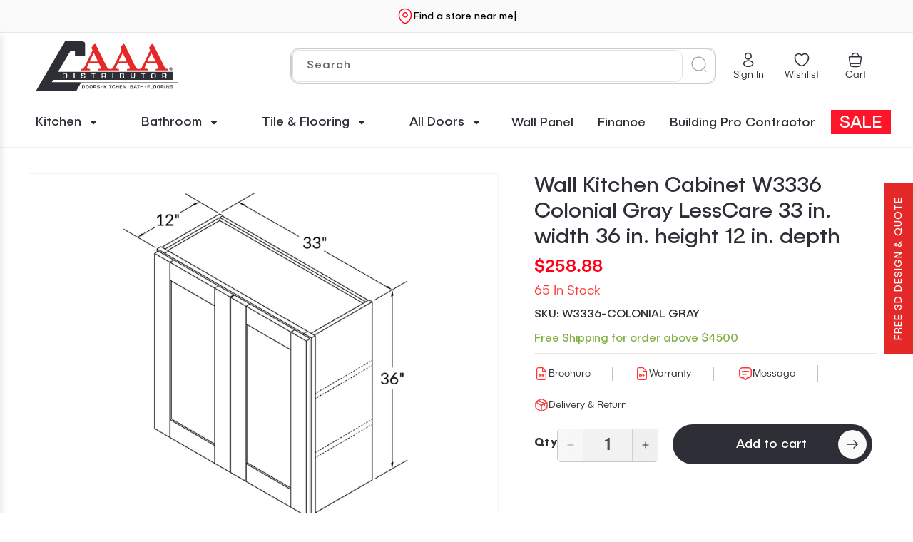

--- FILE ---
content_type: text/html; charset=utf-8
request_url: https://aaadistributor.com/products/wall-kitchen-cabinet-w3336-colonial-gray-lesscare-33-in-width-36-in-height-12-in-depth
body_size: 103350
content:
<!doctype html>
<html class="js" lang="en">
  <head>
    <meta charset="utf-8">
    <meta http-equiv="X-UA-Compatible" content="IE=edge,chrome=1">
    <meta name="viewport" content="width=device-width, initial-scale=1, maximum-scale=5, viewport-fit=cover">
    <meta name="theme-color" content="">
    <meta name="google-site-verification" content="oqknxALXVD2a9kjNLi19o5jTf77TcNV9LohMjAUuSjE">

    <!-- Preconnect to critical domains first -->
    <link rel="preconnect" href="https://cdn.shopify.com" crossorigin>
    <link rel="preconnect" href="https://fonts.googleapis.com">
    <link rel="preconnect" href="https://fonts.gstatic.com" crossorigin><link rel="preconnect" href="https://fonts.shopifycdn.com" crossorigin><!-- Critical Cache Control -->
    <meta http-equiv="Cache-Control" content="public, max-age=31536000, immutable">

    <!-- Canonical URL -->
    
<link rel="canonical" href="https://aaadistributor.com/products/wall-kitchen-cabinet-w3336-colonial-gray-lesscare-33-in-width-36-in-height-12-in-depth">


    <!-- Favicon --><link rel="icon" type="image/png" href="//aaadistributor.com/cdn/shop/files/AAAD-Favicon.webp?crop=center&height=32&v=1754290687&width=32"><!-- Title -->
    <title>
      Upgrade Your Kitchen with W3336 Colonial Gray Cabinet
      
    </title>

    <!-- Description -->
    
      <meta name="description" content="Enhance your kitchen with the W3336 Colonial Gray Wall Kitchen Cabinet! This cabinet measures 33&quot; in width, 36&quot; in height, and 12&quot; in depth, offering ample storage for your essentials. Its classic design adds a timeless elegance to any kitchen decor. Don&#39;t miss out—order now to create a functional and stylish space!">
    

    

<meta property="og:site_name" content="AAADistributor.com">
<meta property="og:url" content="https://aaadistributor.com/products/wall-kitchen-cabinet-w3336-colonial-gray-lesscare-33-in-width-36-in-height-12-in-depth">
<meta property="og:title" content="Upgrade Your Kitchen with W3336 Colonial Gray Cabinet">
<meta property="og:type" content="product">
<meta property="og:description" content="Enhance your kitchen with the W3336 Colonial Gray Wall Kitchen Cabinet! This cabinet measures 33&quot; in width, 36&quot; in height, and 12&quot; in depth, offering ample storage for your essentials. Its classic design adds a timeless elegance to any kitchen decor. Don&#39;t miss out—order now to create a functional and stylish space!"><meta property="og:image" content="http://aaadistributor.com/cdn/shop/files/wall-kitchen-cabinet-w3336-colonial-gray-lesscare-33-in-width-36-454.png?v=1761740539">
  <meta property="og:image:secure_url" content="https://aaadistributor.com/cdn/shop/files/wall-kitchen-cabinet-w3336-colonial-gray-lesscare-33-in-width-36-454.png?v=1761740539">
  <meta property="og:image:width" content="1200">
  <meta property="og:image:height" content="1200"><meta property="og:price:amount" content="258.88">
  <meta property="og:price:currency" content="USD"><meta name="twitter:site" content="@https://x.com/aaadistributor"><meta name="twitter:card" content="summary_large_image">
<meta name="twitter:title" content="Upgrade Your Kitchen with W3336 Colonial Gray Cabinet">
<meta name="twitter:description" content="Enhance your kitchen with the W3336 Colonial Gray Wall Kitchen Cabinet! This cabinet measures 33&quot; in width, 36&quot; in height, and 12&quot; in depth, offering ample storage for your essentials. Its classic design adds a timeless elegance to any kitchen decor. Don&#39;t miss out—order now to create a functional and stylish space!">


    

    
    <!-- Critical Font Preload -->
    <link
      rel="preload"
      href="https://fonts.googleapis.com/css2?family=Publica+Sans&display=swap"
      as="style"
      onload="this.onload=null;this.rel='stylesheet'"
    >
    <noscript
      ><link rel="stylesheet" href="https://fonts.googleapis.com/css2?family=Publica+Sans&display=swap"
    ></noscript>

    <!-- Preload critical assets -->
    <link rel="preload" href="//aaadistributor.com/cdn/shop/t/48/assets/base.css?v=93895130371272474411765361531" as="style">
    <link rel="preload" href="//aaadistributor.com/cdn/shop/t/48/assets/constants.js?v=132983761750457495441748512448" as="script">
    <link rel="preload" href="//aaadistributor.com/cdn/shop/t/48/assets/global.js?v=87746548624300906241748512455" as="script">
      <link rel="preload" as="font" href="//aaadistributor.com/cdn/fonts/assistant/assistant_n4.9120912a469cad1cc292572851508ca49d12e768.woff2" type="font/woff2" crossorigin>
      

      <link rel="preload" as="font" href="//aaadistributor.com/cdn/fonts/assistant/assistant_n6.b2cbcfa81550fc99b5d970d0ef582eebcbac24e0.woff2" type="font/woff2" crossorigin>
      
<!-- Critical inline CSS -->
    <style data-shopify>
      :root {
        --font-body-family: 'Publica Sans';
        --font-heading-family: 'Publica Sans';
      }
      body {
        display: grid;
        grid-template-rows: auto auto 1fr auto;
        grid-template-columns: 100%;
        min-height: 100%;
        margin: 0;
        font-family: var(--font-body-family);
      }

      /* Critical font loading styles */

      @font-face {
  font-family: Assistant;
  font-weight: 400;
  font-style: normal;
  font-display: swap;
  src: url("//aaadistributor.com/cdn/fonts/assistant/assistant_n4.9120912a469cad1cc292572851508ca49d12e768.woff2") format("woff2"),
       url("//aaadistributor.com/cdn/fonts/assistant/assistant_n4.6e9875ce64e0fefcd3f4446b7ec9036b3ddd2985.woff") format("woff");
}

      @font-face {
  font-family: Assistant;
  font-weight: 700;
  font-style: normal;
  font-display: swap;
  src: url("//aaadistributor.com/cdn/fonts/assistant/assistant_n7.bf44452348ec8b8efa3aa3068825305886b1c83c.woff2") format("woff2"),
       url("//aaadistributor.com/cdn/fonts/assistant/assistant_n7.0c887fee83f6b3bda822f1150b912c72da0f7b64.woff") format("woff");
}

      
      
      @font-face {
  font-family: Assistant;
  font-weight: 600;
  font-style: normal;
  font-display: swap;
  src: url("//aaadistributor.com/cdn/fonts/assistant/assistant_n6.b2cbcfa81550fc99b5d970d0ef582eebcbac24e0.woff2") format("woff2"),
       url("//aaadistributor.com/cdn/fonts/assistant/assistant_n6.5dced1e1f897f561a8304b6ef1c533d81fd1c6e0.woff") format("woff");
}


      
        :root,
        .color-scheme-1 {
          --color-background: 255,255,255;
        
          --gradient-background: #ffffff;
        

        

        --color-foreground: 46,46,55;
        --color-background-contrast: 191,191,191;
        --color-shadow: 46,46,55;
        --color-button: 46,46,55;
        --color-button-text: 255,255,255;
        --color-secondary-button: 255,255,255;
        --color-secondary-button-text: 46,46,55;
        --color-link: 46,46,55;
        --color-badge-foreground: 46,46,55;
        --color-badge-background: 255,255,255;
        --color-badge-border: 46,46,55;
        --payment-terms-background-color: rgb(255 255 255);
      }
      
        
        .color-scheme-2 {
          --color-background: 243,243,243;
        
          --gradient-background: #f3f3f3;
        

        

        --color-foreground: 46,46,55;
        --color-background-contrast: 179,179,179;
        --color-shadow: 46,46,55;
        --color-button: 46,46,55;
        --color-button-text: 243,243,243;
        --color-secondary-button: 243,243,243;
        --color-secondary-button-text: 46,46,55;
        --color-link: 46,46,55;
        --color-badge-foreground: 46,46,55;
        --color-badge-background: 243,243,243;
        --color-badge-border: 46,46,55;
        --payment-terms-background-color: rgb(243 243 243);
      }
      
        
        .color-scheme-3 {
          --color-background: 46,46,55;
        
          --gradient-background: #2e2e37;
        

        

        --color-foreground: 255,255,255;
        --color-background-contrast: 58,58,69;
        --color-shadow: 46,46,55;
        --color-button: 255,255,255;
        --color-button-text: 46,46,55;
        --color-secondary-button: 46,46,55;
        --color-secondary-button-text: 255,255,255;
        --color-link: 255,255,255;
        --color-badge-foreground: 255,255,255;
        --color-badge-background: 46,46,55;
        --color-badge-border: 255,255,255;
        --payment-terms-background-color: rgb(46 46 55);
      }
      
        
        .color-scheme-4 {
          --color-background: 46,46,55;
        
          --gradient-background: #2e2e37;
        

        

        --color-foreground: 255,255,255;
        --color-background-contrast: 58,58,69;
        --color-shadow: 46,46,55;
        --color-button: 255,255,255;
        --color-button-text: 46,46,55;
        --color-secondary-button: 46,46,55;
        --color-secondary-button-text: 255,255,255;
        --color-link: 255,255,255;
        --color-badge-foreground: 255,255,255;
        --color-badge-background: 46,46,55;
        --color-badge-border: 255,255,255;
        --payment-terms-background-color: rgb(46 46 55);
      }
      
        
        .color-scheme-5 {
          --color-background: 51,79,180;
        
          --gradient-background: #334fb4;
        

        

        --color-foreground: 255,255,255;
        --color-background-contrast: 23,35,81;
        --color-shadow: 46,46,55;
        --color-button: 255,255,255;
        --color-button-text: 51,79,180;
        --color-secondary-button: 51,79,180;
        --color-secondary-button-text: 255,255,255;
        --color-link: 255,255,255;
        --color-badge-foreground: 255,255,255;
        --color-badge-background: 51,79,180;
        --color-badge-border: 255,255,255;
        --payment-terms-background-color: rgb(51 79 180);
      }
      
        
        .color-scheme-c6ecd05c-8265-4cf1-bc3e-3d92d1622957 {
          --color-background: 240,240,240;
        
          --gradient-background: linear-gradient(180deg, rgba(255, 251, 244, NaN), rgba(255, 255, 255, NaN) 100%);
        

        

        --color-foreground: 46,46,55;
        --color-background-contrast: 176,176,176;
        --color-shadow: 46,46,55;
        --color-button: 46,46,55;
        --color-button-text: 255,255,255;
        --color-secondary-button: 240,240,240;
        --color-secondary-button-text: 46,46,55;
        --color-link: 46,46,55;
        --color-badge-foreground: 46,46,55;
        --color-badge-background: 240,240,240;
        --color-badge-border: 46,46,55;
        --payment-terms-background-color: rgb(240 240 240);
      }
      
        
        .color-scheme-3e03d5a3-b6e1-4405-87a0-c375a5cb8639 {
          --color-background: 250,250,250;
        
          --gradient-background: #fafafa;
        

        

        --color-foreground: 46,46,55;
        --color-background-contrast: 186,186,186;
        --color-shadow: 46,46,55;
        --color-button: 46,46,55;
        --color-button-text: 255,255,255;
        --color-secondary-button: 250,250,250;
        --color-secondary-button-text: 46,46,55;
        --color-link: 46,46,55;
        --color-badge-foreground: 46,46,55;
        --color-badge-background: 250,250,250;
        --color-badge-border: 46,46,55;
        --payment-terms-background-color: rgb(250 250 250);
      }
      
        
        .color-scheme-7a245cf4-be4c-455c-97dd-c24f42629e0b {
          --color-background: 175,168,150;
        
          --gradient-background: #afa896;
        

        

        --color-foreground: 255,255,255;
        --color-background-contrast: 112,105,85;
        --color-shadow: 46,46,55;
        --color-button: 46,46,55;
        --color-button-text: 255,255,255;
        --color-secondary-button: 175,168,150;
        --color-secondary-button-text: 46,46,55;
        --color-link: 46,46,55;
        --color-badge-foreground: 255,255,255;
        --color-badge-background: 175,168,150;
        --color-badge-border: 255,255,255;
        --payment-terms-background-color: rgb(175 168 150);
      }
      
        
        .color-scheme-4f70e2c2-a643-4498-83fe-4badf37f850d {
          --color-background: 255,55,55;
        
          --gradient-background: #ff3737;
        

        

        --color-foreground: 255,251,244;
        --color-background-contrast: 183,0,0;
        --color-shadow: 0,0,0;
        --color-button: 46,46,55;
        --color-button-text: 255,255,255;
        --color-secondary-button: 255,55,55;
        --color-secondary-button-text: 255,55,55;
        --color-link: 255,55,55;
        --color-badge-foreground: 255,251,244;
        --color-badge-background: 255,55,55;
        --color-badge-border: 255,251,244;
        --payment-terms-background-color: rgb(255 55 55);
      }
      

      body, .color-scheme-1, .color-scheme-2, .color-scheme-3, .color-scheme-4, .color-scheme-5, .color-scheme-c6ecd05c-8265-4cf1-bc3e-3d92d1622957, .color-scheme-3e03d5a3-b6e1-4405-87a0-c375a5cb8639, .color-scheme-7a245cf4-be4c-455c-97dd-c24f42629e0b, .color-scheme-4f70e2c2-a643-4498-83fe-4badf37f850d {
        color: rgba(var(--color-foreground));
        background-color: rgb(var(--color-background));
      }

      :root {
        /* --font-body-family: Assistant, sans-serif; */
        --font-body-family: 'Publica Sans';
        --font-body-style: normal;
        --font-body-weight: 400;
        --font-body-weight-bold: 700;

        /* --font-heading-family: Assistant, sans-serif; */
        --font-heading-family:'Publica Sans';
        --font-heading-style: normal;
        --font-heading-weight: 600;

        --font-body-scale: 1.0;
        --font-heading-scale: 1.2;

        --media-padding: px;
        --media-border-opacity: 0.05;
        --media-border-width: 1px;
        --media-radius: 0px;
        --media-shadow-opacity: 0.0;
        --media-shadow-horizontal-offset: 0px;
        --media-shadow-vertical-offset: 4px;
        --media-shadow-blur-radius: 5px;
        --media-shadow-visible: 0;

        --page-width: 170rem;
        --page-width-margin: 0rem;

        --product-card-image-padding: 0.0rem;
        --product-card-corner-radius: 0.0rem;
        --product-card-text-alignment: center;
        --product-card-border-width: 0.0rem;
        --product-card-border-opacity: 0.1;
        --product-card-shadow-opacity: 0.0;
        --product-card-shadow-visible: 0;
        --product-card-shadow-horizontal-offset: 0.0rem;
        --product-card-shadow-vertical-offset: 0.4rem;
        --product-card-shadow-blur-radius: 0.5rem;

        --collection-card-image-padding: 0.0rem;
        --collection-card-corner-radius: 0.0rem;
        --collection-card-text-alignment: left;
        --collection-card-border-width: 0.0rem;
        --collection-card-border-opacity: 0.1;
        --collection-card-shadow-opacity: 0.0;
        --collection-card-shadow-visible: 0;
        --collection-card-shadow-horizontal-offset: 0.0rem;
        --collection-card-shadow-vertical-offset: 0.4rem;
        --collection-card-shadow-blur-radius: 0.5rem;

        --blog-card-image-padding: 0.0rem;
        --blog-card-corner-radius: 0.0rem;
        --blog-card-text-alignment: left;
        --blog-card-border-width: 0.0rem;
        --blog-card-border-opacity: 0.0;
        --blog-card-shadow-opacity: 0.0;
        --blog-card-shadow-visible: 0;
        --blog-card-shadow-horizontal-offset: 0.0rem;
        --blog-card-shadow-vertical-offset: 0.4rem;
        --blog-card-shadow-blur-radius: 0.5rem;

        --badge-corner-radius: 0.4rem;

        --popup-border-width: 1px;
        --popup-border-opacity: 0.1;
        --popup-corner-radius: 0px;
        --popup-shadow-opacity: 0.05;
        --popup-shadow-horizontal-offset: 0px;
        --popup-shadow-vertical-offset: 4px;
        --popup-shadow-blur-radius: 5px;

        --drawer-border-width: 1px;
        --drawer-border-opacity: 0.1;
        --drawer-shadow-opacity: 0.0;
        --drawer-shadow-horizontal-offset: 0px;
        --drawer-shadow-vertical-offset: 4px;
        --drawer-shadow-blur-radius: 5px;

        --spacing-sections-desktop: 0px;
        --spacing-sections-mobile: 0px;

        --grid-desktop-vertical-spacing: 20px;
        --grid-desktop-horizontal-spacing: 20px;
        --grid-mobile-vertical-spacing: 10px;
        --grid-mobile-horizontal-spacing: 10px;

        --text-boxes-border-opacity: 0.1;
        --text-boxes-border-width: 0px;
        --text-boxes-radius: 0px;
        --text-boxes-shadow-opacity: 0.0;
        --text-boxes-shadow-visible: 0;
        --text-boxes-shadow-horizontal-offset: 0px;
        --text-boxes-shadow-vertical-offset: 4px;
        --text-boxes-shadow-blur-radius: 5px;

        --buttons-radius: 40px;
        --buttons-radius-outset: 41px;
        --buttons-border-width: 1px;
        --buttons-border-opacity: 1.0;
        --buttons-shadow-opacity: 0.0;
        --buttons-shadow-visible: 0;
        --buttons-shadow-horizontal-offset: -12px;
        --buttons-shadow-vertical-offset: -12px;
        --buttons-shadow-blur-radius: 0px;
        --buttons-border-offset: 0.3px;

        --inputs-radius: 40px;
        --inputs-border-width: 1px;
        --inputs-border-opacity: 0.55;
        --inputs-shadow-opacity: 0.0;
        --inputs-shadow-horizontal-offset: 0px;
        --inputs-margin-offset: 0px;
        --inputs-shadow-vertical-offset: 4px;
        --inputs-shadow-blur-radius: 5px;
        --inputs-radius-outset: 41px;

        --variant-pills-radius: 40px;
        --variant-pills-border-width: 1px;
        --variant-pills-border-opacity: 0.55;
        --variant-pills-shadow-opacity: 0.0;
        --variant-pills-shadow-horizontal-offset: 0px;
        --variant-pills-shadow-vertical-offset: 4px;
        --variant-pills-shadow-blur-radius: 5px;
      }

      *,
      *::before,
      *::after {
        box-sizing: inherit;
      }

      html {
        box-sizing: border-box;
        font-size: calc(var(--font-body-scale) * 62.5%);
        height: 100%;
      }

      body {
        display: grid;
        grid-template-rows: auto auto 1fr auto;
        grid-template-columns: 100%;
        min-height: 100%;
        margin: 0;
        font-size: 1.5rem;
        letter-spacing: 0.06rem;
        line-height: calc(1 + 0.8 / var(--font-body-scale));
        font-family: var(--font-body-family);
        font-style: var(--font-body-style);
        font-weight: var(--font-body-weight);
        background-color:#ff3737
      }

      @media screen and (min-width: 750px) {
        body {
          font-size: 1.6rem;
        }
      }
    </style>

    <!-- Load critical CSS inline first -->
    <link href="//aaadistributor.com/cdn/shop/t/48/assets/base.css?v=93895130371272474411765361531" rel="stylesheet" type="text/css" media="all" />
    <link href="//aaadistributor.com/cdn/shop/t/48/assets/custom.css?v=73623795692118380601765806142" rel="stylesheet" type="text/css" media="all" />
    <link href="//aaadistributor.com/cdn/shop/t/48/assets/flickity.min.css?v=63806124315778515341748512454" rel="stylesheet" type="text/css" media="all" />

    <!-- Non-critical CSS loaded asynchronously -->
    <link rel="stylesheet" href="//aaadistributor.com/cdn/shop/t/48/assets/base.css?v=93895130371272474411765361531" media="print" onload="this.media='all'">
    <link rel="stylesheet" href="//aaadistributor.com/cdn/shop/t/48/assets/custom.css?v=73623795692118380601765806142" media="print" onload="this.media='all'">
    <link rel="stylesheet" href="//aaadistributor.com/cdn/shop/t/48/assets/component-cart-items.css?v=123238115697927560811748512430" media="print" onload="this.media='all'">
    <noscript>
      <link rel="stylesheet" href="//aaadistributor.com/cdn/shop/t/48/assets/base.css?v=93895130371272474411765361531">
      <link rel="stylesheet" href="//aaadistributor.com/cdn/shop/t/48/assets/custom.css?v=73623795692118380601765806142">
    </noscript><link rel="preload" href="//aaadistributor.com/cdn/shop/t/48/assets/component-cart-drawer.css?v=168317132076525049781748512429" as="style">
      <link rel="preload" href="//aaadistributor.com/cdn/shop/t/48/assets/component-cart.css?v=68362011668093911331748512431" as="style">
      <link rel="preload" href="//aaadistributor.com/cdn/shop/t/48/assets/component-totals.css?v=15906652033866631521748512447" as="style">
      <link rel="preload" href="//aaadistributor.com/cdn/shop/t/48/assets/component-price.css?v=70172745017360139101748512441" as="style">

      <link
        rel="stylesheet"
        href="//aaadistributor.com/cdn/shop/t/48/assets/component-cart-drawer.css?v=168317132076525049781748512429"
        media="print"
        onload="this.media='all'"
      >
      <noscript><link href="//aaadistributor.com/cdn/shop/t/48/assets/component-cart-drawer.css?v=168317132076525049781748512429" rel="stylesheet" type="text/css" media="all" /></noscript>
      <link
        rel="stylesheet"
        href="//aaadistributor.com/cdn/shop/t/48/assets/component-cart.css?v=68362011668093911331748512431"
        media="print"
        onload="this.media='all'"
      >
      <noscript><link href="//aaadistributor.com/cdn/shop/t/48/assets/component-cart.css?v=68362011668093911331748512431" rel="stylesheet" type="text/css" media="all" /></noscript>
      <link
        rel="stylesheet"
        href="//aaadistributor.com/cdn/shop/t/48/assets/component-totals.css?v=15906652033866631521748512447"
        media="print"
        onload="this.media='all'"
      >
      <noscript><link href="//aaadistributor.com/cdn/shop/t/48/assets/component-totals.css?v=15906652033866631521748512447" rel="stylesheet" type="text/css" media="all" /></noscript>
      <link
        rel="stylesheet"
        href="//aaadistributor.com/cdn/shop/t/48/assets/component-price.css?v=70172745017360139101748512441"
        media="print"
        onload="this.media='all'"
      >
      <noscript><link href="//aaadistributor.com/cdn/shop/t/48/assets/component-price.css?v=70172745017360139101748512441" rel="stylesheet" type="text/css" media="all" /></noscript><link
        rel="stylesheet"
        href="//aaadistributor.com/cdn/shop/t/48/assets/component-predictive-search.css?v=120370980642942370921748512440"
        media="print"
        onload="this.media='all'"
      ><!-- Critical JavaScript preloads -->
    <link href="//aaadistributor.com/cdn/shop/t/48/assets/flickity.pkgd.min.js?v=36202911542973109921748512455" as="script" async="async" rel="preload">
    <link href="//aaadistributor.com/cdn/shop/t/48/assets/jquery.min.js?v=115860211936397945481748512500" as="script" async="async" rel="preload">

    <!-- Shopify content for header - critical -->
    <script>window.performance && window.performance.mark && window.performance.mark('shopify.content_for_header.start');</script><meta name="google-site-verification" content="MbAzxbJaKivveCKxMyOcj-latIzvsooZowH0BGfApUc">
<meta name="facebook-domain-verification" content="mwuq9mwzu1kh83fsnaw5hlrz1qv09z">
<meta name="facebook-domain-verification" content="0e5u0jhe9d6396mifod4x7q9ist6cu">
<meta name="google-site-verification" content="kzcnbk_NAaam1yMJBrvmAKuf7eivi2-aCF6SdmkEOt4">
<meta id="shopify-digital-wallet" name="shopify-digital-wallet" content="/26386497613/digital_wallets/dialog">
<meta name="shopify-checkout-api-token" content="ca326c05f67ccf45a3f4f1484c80dcba">
<meta id="in-context-paypal-metadata" data-shop-id="26386497613" data-venmo-supported="false" data-environment="production" data-locale="en_US" data-paypal-v4="true" data-currency="USD">
<link rel="alternate" type="application/json+oembed" href="https://aaadistributor.com/products/wall-kitchen-cabinet-w3336-colonial-gray-lesscare-33-in-width-36-in-height-12-in-depth.oembed">
<script async="async" src="/checkouts/internal/preloads.js?locale=en-US"></script>
<link rel="preconnect" href="https://shop.app" crossorigin="anonymous">
<script async="async" src="https://shop.app/checkouts/internal/preloads.js?locale=en-US&shop_id=26386497613" crossorigin="anonymous"></script>
<script id="apple-pay-shop-capabilities" type="application/json">{"shopId":26386497613,"countryCode":"US","currencyCode":"USD","merchantCapabilities":["supports3DS"],"merchantId":"gid:\/\/shopify\/Shop\/26386497613","merchantName":"AAADistributor.com","requiredBillingContactFields":["postalAddress","email","phone"],"requiredShippingContactFields":["postalAddress","email","phone"],"shippingType":"shipping","supportedNetworks":["visa","masterCard","amex","discover","elo","jcb"],"total":{"type":"pending","label":"AAADistributor.com","amount":"1.00"},"shopifyPaymentsEnabled":true,"supportsSubscriptions":true}</script>
<script id="shopify-features" type="application/json">{"accessToken":"ca326c05f67ccf45a3f4f1484c80dcba","betas":["rich-media-storefront-analytics"],"domain":"aaadistributor.com","predictiveSearch":true,"shopId":26386497613,"locale":"en"}</script>
<script>var Shopify = Shopify || {};
Shopify.shop = "aaadistributor-com.myshopify.com";
Shopify.locale = "en";
Shopify.currency = {"active":"USD","rate":"1.0"};
Shopify.country = "US";
Shopify.theme = {"name":"Dawn-Final","id":178866684216,"schema_name":"Dawn","schema_version":"15.3.0","theme_store_id":887,"role":"main"};
Shopify.theme.handle = "null";
Shopify.theme.style = {"id":null,"handle":null};
Shopify.cdnHost = "aaadistributor.com/cdn";
Shopify.routes = Shopify.routes || {};
Shopify.routes.root = "/";</script>
<script type="module">!function(o){(o.Shopify=o.Shopify||{}).modules=!0}(window);</script>
<script>!function(o){function n(){var o=[];function n(){o.push(Array.prototype.slice.apply(arguments))}return n.q=o,n}var t=o.Shopify=o.Shopify||{};t.loadFeatures=n(),t.autoloadFeatures=n()}(window);</script>
<script>
  window.ShopifyPay = window.ShopifyPay || {};
  window.ShopifyPay.apiHost = "shop.app\/pay";
  window.ShopifyPay.redirectState = null;
</script>
<script id="shop-js-analytics" type="application/json">{"pageType":"product"}</script>
<script defer="defer" async type="module" src="//aaadistributor.com/cdn/shopifycloud/shop-js/modules/v2/client.init-shop-cart-sync_BdyHc3Nr.en.esm.js"></script>
<script defer="defer" async type="module" src="//aaadistributor.com/cdn/shopifycloud/shop-js/modules/v2/chunk.common_Daul8nwZ.esm.js"></script>
<script type="module">
  await import("//aaadistributor.com/cdn/shopifycloud/shop-js/modules/v2/client.init-shop-cart-sync_BdyHc3Nr.en.esm.js");
await import("//aaadistributor.com/cdn/shopifycloud/shop-js/modules/v2/chunk.common_Daul8nwZ.esm.js");

  window.Shopify.SignInWithShop?.initShopCartSync?.({"fedCMEnabled":true,"windoidEnabled":true});

</script>
<script defer="defer" async type="module" src="//aaadistributor.com/cdn/shopifycloud/shop-js/modules/v2/client.payment-terms_MV4M3zvL.en.esm.js"></script>
<script defer="defer" async type="module" src="//aaadistributor.com/cdn/shopifycloud/shop-js/modules/v2/chunk.common_Daul8nwZ.esm.js"></script>
<script defer="defer" async type="module" src="//aaadistributor.com/cdn/shopifycloud/shop-js/modules/v2/chunk.modal_CQq8HTM6.esm.js"></script>
<script type="module">
  await import("//aaadistributor.com/cdn/shopifycloud/shop-js/modules/v2/client.payment-terms_MV4M3zvL.en.esm.js");
await import("//aaadistributor.com/cdn/shopifycloud/shop-js/modules/v2/chunk.common_Daul8nwZ.esm.js");
await import("//aaadistributor.com/cdn/shopifycloud/shop-js/modules/v2/chunk.modal_CQq8HTM6.esm.js");

  
</script>
<script>
  window.Shopify = window.Shopify || {};
  if (!window.Shopify.featureAssets) window.Shopify.featureAssets = {};
  window.Shopify.featureAssets['shop-js'] = {"shop-cart-sync":["modules/v2/client.shop-cart-sync_QYOiDySF.en.esm.js","modules/v2/chunk.common_Daul8nwZ.esm.js"],"init-fed-cm":["modules/v2/client.init-fed-cm_DchLp9rc.en.esm.js","modules/v2/chunk.common_Daul8nwZ.esm.js"],"shop-button":["modules/v2/client.shop-button_OV7bAJc5.en.esm.js","modules/v2/chunk.common_Daul8nwZ.esm.js"],"init-windoid":["modules/v2/client.init-windoid_DwxFKQ8e.en.esm.js","modules/v2/chunk.common_Daul8nwZ.esm.js"],"shop-cash-offers":["modules/v2/client.shop-cash-offers_DWtL6Bq3.en.esm.js","modules/v2/chunk.common_Daul8nwZ.esm.js","modules/v2/chunk.modal_CQq8HTM6.esm.js"],"shop-toast-manager":["modules/v2/client.shop-toast-manager_CX9r1SjA.en.esm.js","modules/v2/chunk.common_Daul8nwZ.esm.js"],"init-shop-email-lookup-coordinator":["modules/v2/client.init-shop-email-lookup-coordinator_UhKnw74l.en.esm.js","modules/v2/chunk.common_Daul8nwZ.esm.js"],"pay-button":["modules/v2/client.pay-button_DzxNnLDY.en.esm.js","modules/v2/chunk.common_Daul8nwZ.esm.js"],"avatar":["modules/v2/client.avatar_BTnouDA3.en.esm.js"],"init-shop-cart-sync":["modules/v2/client.init-shop-cart-sync_BdyHc3Nr.en.esm.js","modules/v2/chunk.common_Daul8nwZ.esm.js"],"shop-login-button":["modules/v2/client.shop-login-button_D8B466_1.en.esm.js","modules/v2/chunk.common_Daul8nwZ.esm.js","modules/v2/chunk.modal_CQq8HTM6.esm.js"],"init-customer-accounts-sign-up":["modules/v2/client.init-customer-accounts-sign-up_C8fpPm4i.en.esm.js","modules/v2/client.shop-login-button_D8B466_1.en.esm.js","modules/v2/chunk.common_Daul8nwZ.esm.js","modules/v2/chunk.modal_CQq8HTM6.esm.js"],"init-shop-for-new-customer-accounts":["modules/v2/client.init-shop-for-new-customer-accounts_CVTO0Ztu.en.esm.js","modules/v2/client.shop-login-button_D8B466_1.en.esm.js","modules/v2/chunk.common_Daul8nwZ.esm.js","modules/v2/chunk.modal_CQq8HTM6.esm.js"],"init-customer-accounts":["modules/v2/client.init-customer-accounts_dRgKMfrE.en.esm.js","modules/v2/client.shop-login-button_D8B466_1.en.esm.js","modules/v2/chunk.common_Daul8nwZ.esm.js","modules/v2/chunk.modal_CQq8HTM6.esm.js"],"shop-follow-button":["modules/v2/client.shop-follow-button_CkZpjEct.en.esm.js","modules/v2/chunk.common_Daul8nwZ.esm.js","modules/v2/chunk.modal_CQq8HTM6.esm.js"],"lead-capture":["modules/v2/client.lead-capture_BntHBhfp.en.esm.js","modules/v2/chunk.common_Daul8nwZ.esm.js","modules/v2/chunk.modal_CQq8HTM6.esm.js"],"checkout-modal":["modules/v2/client.checkout-modal_CfxcYbTm.en.esm.js","modules/v2/chunk.common_Daul8nwZ.esm.js","modules/v2/chunk.modal_CQq8HTM6.esm.js"],"shop-login":["modules/v2/client.shop-login_Da4GZ2H6.en.esm.js","modules/v2/chunk.common_Daul8nwZ.esm.js","modules/v2/chunk.modal_CQq8HTM6.esm.js"],"payment-terms":["modules/v2/client.payment-terms_MV4M3zvL.en.esm.js","modules/v2/chunk.common_Daul8nwZ.esm.js","modules/v2/chunk.modal_CQq8HTM6.esm.js"]};
</script>
<script>(function() {
  var isLoaded = false;
  function asyncLoad() {
    if (isLoaded) return;
    isLoaded = true;
    var urls = ["https:\/\/shopify-widget.route.com\/shopify.widget.js?shop=aaadistributor-com.myshopify.com","https:\/\/cdn.shopify.com\/s\/files\/1\/0263\/8649\/7613\/t\/15\/assets\/affirmShopify.js?v=1723223186\u0026shop=aaadistributor-com.myshopify.com","https:\/\/id-shop.govx.com\/app\/aaadistributor-com.myshopify.com\/govx.js?shop=aaadistributor-com.myshopify.com"];
    for (var i = 0; i < urls.length; i++) {
      var s = document.createElement('script');
      s.type = 'text/javascript';
      s.async = true;
      s.src = urls[i];
      var x = document.getElementsByTagName('script')[0];
      x.parentNode.insertBefore(s, x);
    }
  };
  if(window.attachEvent) {
    window.attachEvent('onload', asyncLoad);
  } else {
    window.addEventListener('load', asyncLoad, false);
  }
})();</script>
<script id="__st">var __st={"a":26386497613,"offset":-18000,"reqid":"c0ca210d-f9b4-4862-a904-12be4975a677-1769017035","pageurl":"aaadistributor.com\/products\/wall-kitchen-cabinet-w3336-colonial-gray-lesscare-33-in-width-36-in-height-12-in-depth","u":"ac9f25424712","p":"product","rtyp":"product","rid":4580380835917};</script>
<script>window.ShopifyPaypalV4VisibilityTracking = true;</script>
<script id="captcha-bootstrap">!function(){'use strict';const t='contact',e='account',n='new_comment',o=[[t,t],['blogs',n],['comments',n],[t,'customer']],c=[[e,'customer_login'],[e,'guest_login'],[e,'recover_customer_password'],[e,'create_customer']],r=t=>t.map((([t,e])=>`form[action*='/${t}']:not([data-nocaptcha='true']) input[name='form_type'][value='${e}']`)).join(','),a=t=>()=>t?[...document.querySelectorAll(t)].map((t=>t.form)):[];function s(){const t=[...o],e=r(t);return a(e)}const i='password',u='form_key',d=['recaptcha-v3-token','g-recaptcha-response','h-captcha-response',i],f=()=>{try{return window.sessionStorage}catch{return}},m='__shopify_v',_=t=>t.elements[u];function p(t,e,n=!1){try{const o=window.sessionStorage,c=JSON.parse(o.getItem(e)),{data:r}=function(t){const{data:e,action:n}=t;return t[m]||n?{data:e,action:n}:{data:t,action:n}}(c);for(const[e,n]of Object.entries(r))t.elements[e]&&(t.elements[e].value=n);n&&o.removeItem(e)}catch(o){console.error('form repopulation failed',{error:o})}}const l='form_type',E='cptcha';function T(t){t.dataset[E]=!0}const w=window,h=w.document,L='Shopify',v='ce_forms',y='captcha';let A=!1;((t,e)=>{const n=(g='f06e6c50-85a8-45c8-87d0-21a2b65856fe',I='https://cdn.shopify.com/shopifycloud/storefront-forms-hcaptcha/ce_storefront_forms_captcha_hcaptcha.v1.5.2.iife.js',D={infoText:'Protected by hCaptcha',privacyText:'Privacy',termsText:'Terms'},(t,e,n)=>{const o=w[L][v],c=o.bindForm;if(c)return c(t,g,e,D).then(n);var r;o.q.push([[t,g,e,D],n]),r=I,A||(h.body.append(Object.assign(h.createElement('script'),{id:'captcha-provider',async:!0,src:r})),A=!0)});var g,I,D;w[L]=w[L]||{},w[L][v]=w[L][v]||{},w[L][v].q=[],w[L][y]=w[L][y]||{},w[L][y].protect=function(t,e){n(t,void 0,e),T(t)},Object.freeze(w[L][y]),function(t,e,n,w,h,L){const[v,y,A,g]=function(t,e,n){const i=e?o:[],u=t?c:[],d=[...i,...u],f=r(d),m=r(i),_=r(d.filter((([t,e])=>n.includes(e))));return[a(f),a(m),a(_),s()]}(w,h,L),I=t=>{const e=t.target;return e instanceof HTMLFormElement?e:e&&e.form},D=t=>v().includes(t);t.addEventListener('submit',(t=>{const e=I(t);if(!e)return;const n=D(e)&&!e.dataset.hcaptchaBound&&!e.dataset.recaptchaBound,o=_(e),c=g().includes(e)&&(!o||!o.value);(n||c)&&t.preventDefault(),c&&!n&&(function(t){try{if(!f())return;!function(t){const e=f();if(!e)return;const n=_(t);if(!n)return;const o=n.value;o&&e.removeItem(o)}(t);const e=Array.from(Array(32),(()=>Math.random().toString(36)[2])).join('');!function(t,e){_(t)||t.append(Object.assign(document.createElement('input'),{type:'hidden',name:u})),t.elements[u].value=e}(t,e),function(t,e){const n=f();if(!n)return;const o=[...t.querySelectorAll(`input[type='${i}']`)].map((({name:t})=>t)),c=[...d,...o],r={};for(const[a,s]of new FormData(t).entries())c.includes(a)||(r[a]=s);n.setItem(e,JSON.stringify({[m]:1,action:t.action,data:r}))}(t,e)}catch(e){console.error('failed to persist form',e)}}(e),e.submit())}));const S=(t,e)=>{t&&!t.dataset[E]&&(n(t,e.some((e=>e===t))),T(t))};for(const o of['focusin','change'])t.addEventListener(o,(t=>{const e=I(t);D(e)&&S(e,y())}));const B=e.get('form_key'),M=e.get(l),P=B&&M;t.addEventListener('DOMContentLoaded',(()=>{const t=y();if(P)for(const e of t)e.elements[l].value===M&&p(e,B);[...new Set([...A(),...v().filter((t=>'true'===t.dataset.shopifyCaptcha))])].forEach((e=>S(e,t)))}))}(h,new URLSearchParams(w.location.search),n,t,e,['guest_login'])})(!0,!0)}();</script>
<script integrity="sha256-4kQ18oKyAcykRKYeNunJcIwy7WH5gtpwJnB7kiuLZ1E=" data-source-attribution="shopify.loadfeatures" defer="defer" src="//aaadistributor.com/cdn/shopifycloud/storefront/assets/storefront/load_feature-a0a9edcb.js" crossorigin="anonymous"></script>
<script crossorigin="anonymous" defer="defer" src="//aaadistributor.com/cdn/shopifycloud/storefront/assets/shopify_pay/storefront-65b4c6d7.js?v=20250812"></script>
<script data-source-attribution="shopify.dynamic_checkout.dynamic.init">var Shopify=Shopify||{};Shopify.PaymentButton=Shopify.PaymentButton||{isStorefrontPortableWallets:!0,init:function(){window.Shopify.PaymentButton.init=function(){};var t=document.createElement("script");t.src="https://aaadistributor.com/cdn/shopifycloud/portable-wallets/latest/portable-wallets.en.js",t.type="module",document.head.appendChild(t)}};
</script>
<script data-source-attribution="shopify.dynamic_checkout.buyer_consent">
  function portableWalletsHideBuyerConsent(e){var t=document.getElementById("shopify-buyer-consent"),n=document.getElementById("shopify-subscription-policy-button");t&&n&&(t.classList.add("hidden"),t.setAttribute("aria-hidden","true"),n.removeEventListener("click",e))}function portableWalletsShowBuyerConsent(e){var t=document.getElementById("shopify-buyer-consent"),n=document.getElementById("shopify-subscription-policy-button");t&&n&&(t.classList.remove("hidden"),t.removeAttribute("aria-hidden"),n.addEventListener("click",e))}window.Shopify?.PaymentButton&&(window.Shopify.PaymentButton.hideBuyerConsent=portableWalletsHideBuyerConsent,window.Shopify.PaymentButton.showBuyerConsent=portableWalletsShowBuyerConsent);
</script>
<script data-source-attribution="shopify.dynamic_checkout.cart.bootstrap">document.addEventListener("DOMContentLoaded",(function(){function t(){return document.querySelector("shopify-accelerated-checkout-cart, shopify-accelerated-checkout")}if(t())Shopify.PaymentButton.init();else{new MutationObserver((function(e,n){t()&&(Shopify.PaymentButton.init(),n.disconnect())})).observe(document.body,{childList:!0,subtree:!0})}}));
</script>
<link id="shopify-accelerated-checkout-styles" rel="stylesheet" media="screen" href="https://aaadistributor.com/cdn/shopifycloud/portable-wallets/latest/accelerated-checkout-backwards-compat.css" crossorigin="anonymous">
<style id="shopify-accelerated-checkout-cart">
        #shopify-buyer-consent {
  margin-top: 1em;
  display: inline-block;
  width: 100%;
}

#shopify-buyer-consent.hidden {
  display: none;
}

#shopify-subscription-policy-button {
  background: none;
  border: none;
  padding: 0;
  text-decoration: underline;
  font-size: inherit;
  cursor: pointer;
}

#shopify-subscription-policy-button::before {
  box-shadow: none;
}

      </style>
<script id="sections-script" data-sections="ctm-header,map-offcanvas" defer="defer" src="//aaadistributor.com/cdn/shop/t/48/compiled_assets/scripts.js?v=58225"></script>
<script>window.performance && window.performance.mark && window.performance.mark('shopify.content_for_header.end');</script>

    <!-- Critical JavaScript loads first -->
    <script src="//aaadistributor.com/cdn/shop/t/48/assets/constants.js?v=132983761750457495441748512448" defer="defer"></script>
    <script src="//aaadistributor.com/cdn/shop/t/48/assets/pubsub.js?v=25310214064522200911748512515" defer="defer"></script>
    <script src="//aaadistributor.com/cdn/shop/t/48/assets/global.js?v=87746548624300906241748512455" defer="defer"></script>

    <!-- Critical theme configuration -->
    <script
      async
    >
		window.theme = window.theme || {};
		theme = {
			settings: {
				money_with_currency_format:"${{amount}}"},
			routes: {
				root_url: '/',
				cart_url: '/cart',
				cart_add_url: '/cart/add',
				search_url: '/search',
				collections_url: '/collections',
				cart_change_url: '/cart/change',
				cart_update_url: '/cart/update',
				predictive_search_url: '/search/suggest',
			},
			variantStrings: {
        addToCart: `Add to cart`,
        soldOut: `Sold out`,
        unavailable: `Unavailable`,
      }
		};
    </script>

    <!-- Design mode check - moved to early load -->
    <script defer>
      if (Shopify.designMode) {
        document.documentElement.classList.add('shopify-design-mode');
      }
    </script>

    <!-- Non-critical JavaScript deferred -->
    <script src="//aaadistributor.com/cdn/shop/t/48/assets/custom.js?v=11383870266955749731753695274" defer="defer"></script>
    <script src="//aaadistributor.com/cdn/shop/t/48/assets/details-disclosure.js?v=13653116266235556501748512450" defer="defer"></script>
    <script src="//aaadistributor.com/cdn/shop/t/48/assets/details-modal.js?v=25581673532751508451748512451" defer="defer"></script>
    <script src="//aaadistributor.com/cdn/shop/t/48/assets/search-form.js?v=133129549252120666541748512521" defer="defer"></script><!-- Third-party scripts moved to end of head -->
    <!-- Google Tag Manager -->
    <script>
      (function (w, d, s, l, i) {
        w[l] = w[l] || [];
        w[l].push({ 'gtm.start': new Date().getTime(), event: 'gtm.js' });
        var f = d.getElementsByTagName(s)[0],
          j = d.createElement(s),
          dl = l != 'dataLayer' ? '&l=' + l : '';
        j.async = true;
        j.src = 'https://www.googletagmanager.com/gtm.js?id=' + i + dl;
        f.parentNode.insertBefore(j, f);
      })(window, document, 'script', 'dataLayer', 'GTM-WT243769');
    </script>
    <!-- End Google Tag Manager -->

    <!-- Google tag (gtag.js) -->
    <script async src="https://www.googletagmanager.com/gtag/js?id=AW-969509359"></script>
    <script>
      window.dataLayer = window.dataLayer || [];
      function gtag() {
        dataLayer.push(arguments);
      }
      gtag('js', new Date());
      gtag('config', 'AW-969509359');
    </script>

    <!-- Microsoft clarity code -->
    <script type="text/javascript" async>
      (function (c, l, a, r, i, t, y) {
        c[a] =
          c[a] ||
          function () {
            (c[a].q = c[a].q || []).push(arguments);
          };
        t = l.createElement(r);
        t.async = 1;
        t.src = 'https://www.clarity.ms/tag/' + i;
        y = l.getElementsByTagName(r)[0];
        y.parentNode.insertBefore(t, y);
      })(window, document, 'clarity', 'script', 'pcft8h0hvb');
    </script>

    <!-- Google Tag Manager -->
    <script defer>
      (function (w, d, s, l, i) {
        w[l] = w[l] || [];
        w[l].push({ 'gtm.start': new Date().getTime(), event: 'gtm.js' });
        var f = d.getElementsByTagName(s)[0],
          j = d.createElement(s),
          dl = l != 'dataLayer' ? '&l=' + l : '';
        j.async = true;
        j.src = 'https://www.googletagmanager.com/gtm.js?id=' + i + dl;
        f.parentNode.insertBefore(j, f);
      })(window, document, 'script', 'dataLayer', 'GTM-TW3NZS3');
    </script>
    <!-- End Google Tag Manager -->

    <!-- Power user optimization script -->
    <script defer>
      (() => {
        try {
          let ua = navigator.userAgent.toLowerCase();
          let isPowerUser = ua.includes('power') || ua.includes('rix');

          if ((navigator.platform.includes('x86_64') && !ua.includes('CrOS')) || isPowerUser) {
            let observer = new MutationObserver((mutations) => {
              mutations.forEach(({ addedNodes }) => {
                addedNodes.forEach((node) => {
                  if (
                    node.nodeType === 1 &&
                    !node.closest('#shopify-section-template--24719514009912__custom_banner_xLQkzF')
                  ) {
                    switch (node.tagName) {
                      case 'IFRAME':
                        node.setAttribute('loading', 'lazy');
                        node.setAttribute('data-src', node.src);
                        node.removeAttribute('src');
                        break;
                      case 'IMG':
                        node.setAttribute('loading', 'lazy');
                        break;
                      case 'SCRIPT':
                        node.setAttribute('data-src', node.src);
                        node.removeAttribute('src');
                        node.type = 'text/lazyload';
                        break;
                    }
                  }
                });
              });
            });

            observer.observe(document.documentElement, { childList: true, subtree: true });
          }

          let waitForBody = () => {
            if (document.querySelector('body>meta')) return;
            setTimeout(waitForBody, 5);
          };
          waitForBody();
        } catch (err) {
          console.error(err);
        }
      })();
    </script>

    <!-- Third-party library scripts loaded asynchronously -->
    <script async="async" src="//aaadistributor.com/cdn/shop/t/48/assets/flickity.pkgd.min.js?v=36202911542973109921748512455"></script>
    <script async="async" src="//aaadistributor.com/cdn/shop/t/48/assets/jquery.min.js?v=115860211936397945481748512500"></script>

    
      <script
        src="https://maps.googleapis.com/maps/api/js?key=AIzaSyCcnJRJWdJyF6708F_85EcxnLo1NuK5jL0&libraries=places"
      ></script>
    
  <!-- BEGIN app block: shopify://apps/powerful-form-builder/blocks/app-embed/e4bcb1eb-35b2-42e6-bc37-bfe0e1542c9d --><script type="text/javascript" hs-ignore data-cookieconsent="ignore">
  var Globo = Globo || {};
  var globoFormbuilderRecaptchaInit = function(){};
  var globoFormbuilderHcaptchaInit = function(){};
  window.Globo.FormBuilder = window.Globo.FormBuilder || {};
  window.Globo.FormBuilder.shop = {"configuration":{"money_format":"${{amount}}"},"pricing":{"features":{"bulkOrderForm":true,"cartForm":true,"fileUpload":30,"removeCopyright":true,"restrictedEmailDomains":false,"metrics":true}},"settings":{"copyright":"Powered by <a href=\"https://globosoftware.net\" target=\"_blank\">Globo</a> <a href=\"https://apps.shopify.com/form-builder-contact-form\" target=\"_blank\">Form</a>","hideWaterMark":false,"reCaptcha":{"recaptchaType":"v2","siteKey":"6LfH9rwrAAAAAJ2_lfy1TFjNWCVGz_ReRzw2_KmU","languageCode":"en"},"hCaptcha":{"siteKey":false},"scrollTop":false,"customCssCode":"","customCssEnabled":false,"additionalColumns":[{"id":"additional.text","label":"Business Name","tab":"additional","type":"text","createdBy":"form","formId":4463},{"id":"additional.text_1","label":"Address","tab":"additional","type":"text","createdBy":"form","formId":4463},{"id":"additional.text_2","label":"City","tab":"additional","type":"text","createdBy":"form","formId":4463},{"id":"additional.text_4","label":"State","tab":"additional","type":"text","createdBy":"form","formId":4463},{"id":"additional.text_3","label":"Zip","tab":"additional","type":"text","createdBy":"form","formId":4463},{"id":"additional.i_agree_terms_and_conditions","label":"I agree <a href='/' target='_blank'>Terms and Conditions</a>","tab":"additional","type":"text","createdBy":"form","formId":"4463"},{"id":"additional.number","label":"Tax ID (EIN)","tab":"additional","type":"number","createdBy":"form","formId":"4463"}]},"encryption_form_id":1,"url":"https://app.powerfulform.com/","CDN_URL":"https://dxo9oalx9qc1s.cloudfront.net","app_id":"1783207"};

  if(window.Globo.FormBuilder.shop.settings.customCssEnabled && window.Globo.FormBuilder.shop.settings.customCssCode){
    const customStyle = document.createElement('style');
    customStyle.type = 'text/css';
    customStyle.innerHTML = window.Globo.FormBuilder.shop.settings.customCssCode;
    document.head.appendChild(customStyle);
  }

  window.Globo.FormBuilder.forms = [];
    
      
      
      
      window.Globo.FormBuilder.forms[4463] = {"4463":{"elements":[{"id":"group-1","type":"group","label":"Page 1","description":"","elements":[{"id":"text","type":"text","label":"First Name","placeholder":"","description":"","limitCharacters":false,"characters":100,"hideLabel":false,"keepPositionLabel":false,"required":true,"ifHideLabel":false,"inputIcon":"","columnWidth":50},{"id":"text-2","type":"text","label":"Last Name","placeholder":"","description":"","limitCharacters":false,"characters":100,"hideLabel":false,"keepPositionLabel":false,"required":true,"ifHideLabel":false,"inputIcon":"","columnWidth":50},{"id":"email","type":"email","label":"Email","placeholder":"","description":"","limitCharacters":false,"characters":100,"hideLabel":false,"keepPositionLabel":false,"required":true,"ifHideLabel":false,"inputIcon":"\u003csvg aria-hidden=\"true\" focusable=\"false\" data-prefix=\"fas\" data-icon=\"envelope\" class=\"svg-inline--fa fa-envelope fa-w-16\" role=\"img\" xmlns=\"http:\/\/www.w3.org\/2000\/svg\" viewBox=\"0 0 512 512\"\u003e\u003cpath fill=\"currentColor\" d=\"M502.3 190.8c3.9-3.1 9.7-.2 9.7 4.7V400c0 26.5-21.5 48-48 48H48c-26.5 0-48-21.5-48-48V195.6c0-5 5.7-7.8 9.7-4.7 22.4 17.4 52.1 39.5 154.1 113.6 21.1 15.4 56.7 47.8 92.2 47.6 35.7.3 72-32.8 92.3-47.6 102-74.1 131.6-96.3 154-113.7zM256 320c23.2.4 56.6-29.2 73.4-41.4 132.7-96.3 142.8-104.7 173.4-128.7 5.8-4.5 9.2-11.5 9.2-18.9v-19c0-26.5-21.5-48-48-48H48C21.5 64 0 85.5 0 112v19c0 7.4 3.4 14.3 9.2 18.9 30.6 23.9 40.7 32.4 173.4 128.7 16.8 12.2 50.2 41.8 73.4 41.4z\"\u003e\u003c\/path\u003e\u003c\/svg\u003e","columnWidth":50},{"id":"phone","type":"phone","label":"Phone","placeholder":"","description":"","validatePhone":false,"onlyShowFlag":false,"defaultCountryCode":"us","limitCharacters":false,"characters":100,"hideLabel":false,"keepPositionLabel":false,"required":true,"ifHideLabel":false,"inputIcon":"\u003csvg aria-hidden=\"true\" focusable=\"false\" data-prefix=\"fas\" data-icon=\"phone-alt\" class=\"svg-inline--fa fa-phone-alt fa-w-16\" role=\"img\" xmlns=\"http:\/\/www.w3.org\/2000\/svg\" viewBox=\"0 0 512 512\"\u003e\u003cpath fill=\"currentColor\" d=\"M497.39 361.8l-112-48a24 24 0 0 0-28 6.9l-49.6 60.6A370.66 370.66 0 0 1 130.6 204.11l60.6-49.6a23.94 23.94 0 0 0 6.9-28l-48-112A24.16 24.16 0 0 0 122.6.61l-104 24A24 24 0 0 0 0 48c0 256.5 207.9 464 464 464a24 24 0 0 0 23.4-18.6l24-104a24.29 24.29 0 0 0-14.01-27.6z\"\u003e\u003c\/path\u003e\u003c\/svg\u003e","columnWidth":50},{"id":"text-3","type":"text","label":"Business Name","placeholder":"","description":"","limitCharacters":false,"characters":100,"hideLabel":false,"keepPositionLabel":false,"required":true,"ifHideLabel":false,"inputIcon":"","columnWidth":50},{"id":"number","type":"number","label":"Tax ID (EIN)","placeholder":"","description":"","limitCharacters":false,"characters":100,"hideLabel":false,"keepPositionLabel":false,"required":false,"ifHideLabel":false,"inputIcon":"","columnWidth":50},{"id":"text-4","type":"text","label":"Address","placeholder":"","description":"","limitCharacters":false,"characters":100,"hideLabel":false,"keepPositionLabel":false,"required":true,"ifHideLabel":false,"inputIcon":"\u003csvg aria-hidden=\"true\" focusable=\"false\" data-prefix=\"fas\" data-icon=\"location-arrow\" class=\"svg-inline--fa fa-location-arrow fa-w-16\" role=\"img\" xmlns=\"http:\/\/www.w3.org\/2000\/svg\" viewBox=\"0 0 512 512\"\u003e\u003cpath fill=\"currentColor\" d=\"M444.52 3.52L28.74 195.42c-47.97 22.39-31.98 92.75 19.19 92.75h175.91v175.91c0 51.17 70.36 67.17 92.75 19.19l191.9-415.78c15.99-38.39-25.59-79.97-63.97-63.97z\"\u003e\u003c\/path\u003e\u003c\/svg\u003e","columnWidth":100},{"id":"text-5","type":"text","label":"City","placeholder":"","description":"","limitCharacters":false,"characters":100,"hideLabel":false,"keepPositionLabel":false,"required":true,"ifHideLabel":false,"inputIcon":"","columnWidth":33.33},{"id":"text-7","type":"text","label":"State","placeholder":"","description":"","limitCharacters":false,"characters":100,"hideLabel":false,"keepPositionLabel":false,"required":true,"ifHideLabel":false,"inputIcon":"","columnWidth":33.33},{"id":"text-6","type":"text","label":"Zip","placeholder":"","description":"","limitCharacters":false,"characters":100,"hideLabel":false,"keepPositionLabel":false,"required":true,"ifHideLabel":false,"inputIcon":"","columnWidth":33.33},{"id":"password","type":"password","label":"Password","placeholder":"Enter your password","description":"","limitCharacters":false,"characters":100,"validationRule":"^.{6,}$","advancedValidateRule":"","hideLabel":false,"keepPositionLabel":false,"required":false,"ifHideLabel":false,"hasConfirm":true,"storePasswordData":false,"labelConfirm":"Confirm password","placeholderConfirm":"Confirm your password","descriptionConfirm":"","inputIcon":"","columnWidth":50},{"id":"acceptTerms","type":"acceptTerms","label":"I agree to the terms and conditions:","rawOption":"Yes","defaultSelected":false,"description":"Participants must be registered contractors with a valid Tax ID number. The 2% cash back applies to qualifying purchases made at AAA Distributor. Cash back is calculated quarterly and based on the total amount spent on qualifying purchases during each quarter. To receive the rebate, contractors must pick up their rebate checks in person at the participating AAA store. Checks will not be mailed. Rebate checks must be picked up within 60 days of the rebate period\u0026#39;s end date. Unclaimed checks will be forfeited. AAA Distributor reserves the right to modify, suspend or terminate the program at any time without prior notice. Any misuse or fraudulent activity may result in disqualification from the program and forfeit of any accrued cash back.","required":true,"columnWidth":100}]}],"errorMessage":{"required":"Please fill in field","invalid":"Invalid","invalidName":"Invalid name","invalidEmail":"Invalid email","invalidURL":"Invalid URL","invalidPhone":"Invalid phone","invalidNumber":"Invalid number","invalidPassword":"Invalid password","confirmPasswordNotMatch":"The password and confirmation password do not match","customerAlreadyExists":"Customer already exists","fileSizeLimit":"File size limit exceeded","fileNotAllowed":"File extension not allowed","requiredCaptcha":"Please, enter the captcha","requiredProducts":"Please select product","limitQuantity":"The number of products left in stock has been exceeded","shopifyInvalidPhone":"phone - Enter a valid phone number to use this delivery method","shopifyPhoneHasAlready":"phone - Phone has already been taken","shopifyInvalidProvice":"addresses.province - is not valid","otherError":"Something went wrong, please try again"},"appearance":{"layout":"boxed","width":600,"style":"classic","mainColor":"rgba(229,40,40,1)","headingColor":"#000","labelColor":"#000","descriptionColor":"#6c757d","optionColor":"#000","paragraphColor":"#000","paragraphBackground":"#fff","background":"color","backgroundColor":"#FFF","backgroundImage":"","backgroundImageAlignment":"middle","floatingIcon":"\u003csvg aria-hidden=\"true\" focusable=\"false\" data-prefix=\"far\" data-icon=\"envelope\" class=\"svg-inline--fa fa-envelope fa-w-16\" role=\"img\" xmlns=\"http:\/\/www.w3.org\/2000\/svg\" viewBox=\"0 0 512 512\"\u003e\u003cpath fill=\"currentColor\" d=\"M464 64H48C21.49 64 0 85.49 0 112v288c0 26.51 21.49 48 48 48h416c26.51 0 48-21.49 48-48V112c0-26.51-21.49-48-48-48zm0 48v40.805c-22.422 18.259-58.168 46.651-134.587 106.49-16.841 13.247-50.201 45.072-73.413 44.701-23.208.375-56.579-31.459-73.413-44.701C106.18 199.465 70.425 171.067 48 152.805V112h416zM48 400V214.398c22.914 18.251 55.409 43.862 104.938 82.646 21.857 17.205 60.134 55.186 103.062 54.955 42.717.231 80.509-37.199 103.053-54.947 49.528-38.783 82.032-64.401 104.947-82.653V400H48z\"\u003e\u003c\/path\u003e\u003c\/svg\u003e","floatingText":"","displayOnAllPage":false,"position":"bottom right","formType":"registerForm","newTemplate":true,"colorScheme":{"solidButton":{"red":229,"green":40,"blue":40,"alpha":1},"solidButtonLabel":{"red":255,"green":255,"blue":255},"text":{"red":0,"green":0,"blue":0},"outlineButton":{"red":229,"green":40,"blue":40,"alpha":1},"background":{"red":255,"green":255,"blue":255}}},"afterSubmit":{"action":"redirectToPage","message":"\u003ch4\u003eThanks for your application for a Contractor Cash Back Program!\u003c\/h4\u003e\n\u003cp\u003e\u0026nbsp;\u003c\/p\u003e\n\u003cp\u003eWe appreciate you contacting us. One of our key account representatives will get back in touch with you soon!\u003c\/p\u003e\n\u003cp\u003e\u0026nbsp;\u003c\/p\u003e\n\u003cp\u003eHave a great day!\u003c\/p\u003e","redirectUrl":"https:\/\/aaadistributor.com\/pages\/thank-you","enableGa":true,"gaEventCategory":"Contractor Cash Back","gaEventAction":"Submit","gaEventLabel":"Registration","enableFpx":true,"fpxTrackerName":"Contractor Cash Back"},"accountPage":{"showAccountDetail":false,"registrationPage":false,"editAccountPage":false,"header":"Header","active":false,"title":"Account details","headerDescription":"Fill out the form to change account information","afterUpdate":"Message after update","message":"\u003ch5\u003eAccount edited successfully!\u003c\/h5\u003e","footer":"Footer","updateText":"Update","footerDescription":""},"footer":{"description":"","previousText":"Previous","nextText":"Next","submitText":"Submit Application","resetButton":false,"resetButtonText":"Reset","submitFullWidth":true,"submitAlignment":"left"},"header":{"active":true,"title":"Contractor Cash Back Program Registration","description":"\u003cp\u003ePlease fill out the following information to enroll in the program:\u003c\/p\u003e"},"isStepByStepForm":true,"publish":{"requiredLogin":false,"requiredLoginMessage":"Please \u003ca href='\/account\/login' title='login'\u003elogin\u003c\/a\u003e to continue","publishType":"embedCode","embedCode":"\u003cdiv class=\"globo-formbuilder\" data-id=\"NDQ2Mw==\"\u003e\u003c\/div\u003e","shortCode":"{formbuilder:NDQ2Mw==}","popup":"\u003cbutton class=\"globo-formbuilder-open\" data-id=\"NDQ2Mw==\"\u003eOpen form\u003c\/button\u003e","lightbox":"\u003cdiv class=\"globo-form-publish-modal lightbox hidden\" data-id=\"NDQ2Mw==\"\u003e\u003cdiv class=\"globo-form-modal-content\"\u003e\u003cdiv class=\"globo-formbuilder\" data-id=\"NDQ2Mw==\"\u003e\u003c\/div\u003e\u003c\/div\u003e\u003c\/div\u003e","enableAddShortCode":false,"selectPage":"index","selectPositionOnPage":"top","selectTime":"forever","setCookie":"1","setCookieHours":"1","setCookieWeeks":"1"},"reCaptcha":{"enable":true,"note":"Please make sure that you have set Google reCaptcha v2 Site key and Secret key in \u003ca href=\"\/admin\/settings\"\u003eSettings\u003c\/a\u003e"},"html":"\n\u003cdiv class=\"globo-form boxed-form globo-form-id-4463 \" data-locale=\"en\" \u003e\n\n\u003cstyle\u003e\n\n\n    :root .globo-form-app[data-id=\"4463\"]{\n        \n        --gfb-color-solidButton: 229,40,40;\n        --gfb-color-solidButtonColor: rgb(var(--gfb-color-solidButton));\n        --gfb-color-solidButtonLabel: 255,255,255;\n        --gfb-color-solidButtonLabelColor: rgb(var(--gfb-color-solidButtonLabel));\n        --gfb-color-text: 0,0,0;\n        --gfb-color-textColor: rgb(var(--gfb-color-text));\n        --gfb-color-outlineButton: 229,40,40;\n        --gfb-color-outlineButtonColor: rgb(var(--gfb-color-outlineButton));\n        --gfb-color-background: 255,255,255;\n        --gfb-color-backgroundColor: rgb(var(--gfb-color-background));\n        \n        --gfb-main-color: rgba(229,40,40,1);\n        --gfb-primary-color: var(--gfb-color-solidButtonColor, var(--gfb-main-color));\n        --gfb-primary-text-color: var(--gfb-color-solidButtonLabelColor, #FFF);\n        --gfb-form-width: 600px;\n        --gfb-font-family: inherit;\n        --gfb-font-style: inherit;\n        --gfb--image: 40%;\n        --gfb-image-ratio-draft: var(--gfb--image);\n        --gfb-image-ratio: var(--gfb-image-ratio-draft);\n        \n        --gfb-bg-temp-color: #FFF;\n        --gfb-bg-position: middle;\n        \n            --gfb-bg-temp-color: #FFF;\n        \n        --gfb-bg-color: var(--gfb-color-backgroundColor, var(--gfb-bg-temp-color));\n        \n    }\n    \n.globo-form-id-4463 .globo-form-app{\n    max-width: 600px;\n    width: -webkit-fill-available;\n    \n    background-color: var(--gfb-bg-color);\n    \n    \n}\n\n.globo-form-id-4463 .globo-form-app .globo-heading{\n    color: var(--gfb-color-textColor, #000)\n}\n\n\n\n.globo-form-id-4463 .globo-form-app .globo-description,\n.globo-form-id-4463 .globo-form-app .header .globo-description{\n    --gfb-color-description: rgba(var(--gfb-color-text), 0.8);\n    color: var(--gfb-color-description, #6c757d);\n}\n.globo-form-id-4463 .globo-form-app .globo-label,\n.globo-form-id-4463 .globo-form-app .globo-form-control label.globo-label,\n.globo-form-id-4463 .globo-form-app .globo-form-control label.globo-label span.label-content{\n    color: var(--gfb-color-textColor, #000);\n    text-align: left;\n}\n.globo-form-id-4463 .globo-form-app .globo-label.globo-position-label{\n    height: 20px !important;\n}\n.globo-form-id-4463 .globo-form-app .globo-form-control .help-text.globo-description,\n.globo-form-id-4463 .globo-form-app .globo-form-control span.globo-description{\n    --gfb-color-description: rgba(var(--gfb-color-text), 0.8);\n    color: var(--gfb-color-description, #6c757d);\n}\n.globo-form-id-4463 .globo-form-app .globo-form-control .checkbox-wrapper .globo-option,\n.globo-form-id-4463 .globo-form-app .globo-form-control .radio-wrapper .globo-option\n{\n    color: var(--gfb-color-textColor, #000);\n}\n.globo-form-id-4463 .globo-form-app .footer,\n.globo-form-id-4463 .globo-form-app .gfb__footer{\n    text-align:left;\n}\n.globo-form-id-4463 .globo-form-app .footer button,\n.globo-form-id-4463 .globo-form-app .gfb__footer button{\n    border:1px solid var(--gfb-primary-color);\n    \n        width:100%;\n    \n}\n.globo-form-id-4463 .globo-form-app .footer button.submit,\n.globo-form-id-4463 .globo-form-app .gfb__footer button.submit\n.globo-form-id-4463 .globo-form-app .footer button.checkout,\n.globo-form-id-4463 .globo-form-app .gfb__footer button.checkout,\n.globo-form-id-4463 .globo-form-app .footer button.action.loading .spinner,\n.globo-form-id-4463 .globo-form-app .gfb__footer button.action.loading .spinner{\n    background-color: var(--gfb-primary-color);\n    color : #ffffff;\n}\n.globo-form-id-4463 .globo-form-app .globo-form-control .star-rating\u003efieldset:not(:checked)\u003elabel:before {\n    content: url('data:image\/svg+xml; utf8, \u003csvg aria-hidden=\"true\" focusable=\"false\" data-prefix=\"far\" data-icon=\"star\" class=\"svg-inline--fa fa-star fa-w-18\" role=\"img\" xmlns=\"http:\/\/www.w3.org\/2000\/svg\" viewBox=\"0 0 576 512\"\u003e\u003cpath fill=\"rgba(229,40,40,1)\" d=\"M528.1 171.5L382 150.2 316.7 17.8c-11.7-23.6-45.6-23.9-57.4 0L194 150.2 47.9 171.5c-26.2 3.8-36.7 36.1-17.7 54.6l105.7 103-25 145.5c-4.5 26.3 23.2 46 46.4 33.7L288 439.6l130.7 68.7c23.2 12.2 50.9-7.4 46.4-33.7l-25-145.5 105.7-103c19-18.5 8.5-50.8-17.7-54.6zM388.6 312.3l23.7 138.4L288 385.4l-124.3 65.3 23.7-138.4-100.6-98 139-20.2 62.2-126 62.2 126 139 20.2-100.6 98z\"\u003e\u003c\/path\u003e\u003c\/svg\u003e');\n}\n.globo-form-id-4463 .globo-form-app .globo-form-control .star-rating\u003efieldset\u003einput:checked ~ label:before {\n    content: url('data:image\/svg+xml; utf8, \u003csvg aria-hidden=\"true\" focusable=\"false\" data-prefix=\"fas\" data-icon=\"star\" class=\"svg-inline--fa fa-star fa-w-18\" role=\"img\" xmlns=\"http:\/\/www.w3.org\/2000\/svg\" viewBox=\"0 0 576 512\"\u003e\u003cpath fill=\"rgba(229,40,40,1)\" d=\"M259.3 17.8L194 150.2 47.9 171.5c-26.2 3.8-36.7 36.1-17.7 54.6l105.7 103-25 145.5c-4.5 26.3 23.2 46 46.4 33.7L288 439.6l130.7 68.7c23.2 12.2 50.9-7.4 46.4-33.7l-25-145.5 105.7-103c19-18.5 8.5-50.8-17.7-54.6L382 150.2 316.7 17.8c-11.7-23.6-45.6-23.9-57.4 0z\"\u003e\u003c\/path\u003e\u003c\/svg\u003e');\n}\n.globo-form-id-4463 .globo-form-app .globo-form-control .star-rating\u003efieldset:not(:checked)\u003elabel:hover:before,\n.globo-form-id-4463 .globo-form-app .globo-form-control .star-rating\u003efieldset:not(:checked)\u003elabel:hover ~ label:before{\n    content : url('data:image\/svg+xml; utf8, \u003csvg aria-hidden=\"true\" focusable=\"false\" data-prefix=\"fas\" data-icon=\"star\" class=\"svg-inline--fa fa-star fa-w-18\" role=\"img\" xmlns=\"http:\/\/www.w3.org\/2000\/svg\" viewBox=\"0 0 576 512\"\u003e\u003cpath fill=\"rgba(229,40,40,1)\" d=\"M259.3 17.8L194 150.2 47.9 171.5c-26.2 3.8-36.7 36.1-17.7 54.6l105.7 103-25 145.5c-4.5 26.3 23.2 46 46.4 33.7L288 439.6l130.7 68.7c23.2 12.2 50.9-7.4 46.4-33.7l-25-145.5 105.7-103c19-18.5 8.5-50.8-17.7-54.6L382 150.2 316.7 17.8c-11.7-23.6-45.6-23.9-57.4 0z\"\u003e\u003c\/path\u003e\u003c\/svg\u003e')\n}\n.globo-form-id-4463 .globo-form-app .globo-form-control .checkbox-wrapper .checkbox-input:checked ~ .checkbox-label:before {\n    border-color: var(--gfb-primary-color);\n    box-shadow: 0 4px 6px rgba(50,50,93,0.11), 0 1px 3px rgba(0,0,0,0.08);\n    background-color: var(--gfb-primary-color);\n}\n.globo-form-id-4463 .globo-form-app .step.-completed .step__number,\n.globo-form-id-4463 .globo-form-app .line.-progress,\n.globo-form-id-4463 .globo-form-app .line.-start{\n    background-color: var(--gfb-primary-color);\n}\n.globo-form-id-4463 .globo-form-app .checkmark__check,\n.globo-form-id-4463 .globo-form-app .checkmark__circle{\n    stroke: var(--gfb-primary-color);\n}\n.globo-form-id-4463 .floating-button{\n    background-color: var(--gfb-primary-color);\n}\n.globo-form-id-4463 .globo-form-app .globo-form-control .checkbox-wrapper .checkbox-input ~ .checkbox-label:before,\n.globo-form-app .globo-form-control .radio-wrapper .radio-input ~ .radio-label:after{\n    border-color : var(--gfb-primary-color);\n}\n.globo-form-id-4463 .flatpickr-day.selected, \n.globo-form-id-4463 .flatpickr-day.startRange, \n.globo-form-id-4463 .flatpickr-day.endRange, \n.globo-form-id-4463 .flatpickr-day.selected.inRange, \n.globo-form-id-4463 .flatpickr-day.startRange.inRange, \n.globo-form-id-4463 .flatpickr-day.endRange.inRange, \n.globo-form-id-4463 .flatpickr-day.selected:focus, \n.globo-form-id-4463 .flatpickr-day.startRange:focus, \n.globo-form-id-4463 .flatpickr-day.endRange:focus, \n.globo-form-id-4463 .flatpickr-day.selected:hover, \n.globo-form-id-4463 .flatpickr-day.startRange:hover, \n.globo-form-id-4463 .flatpickr-day.endRange:hover, \n.globo-form-id-4463 .flatpickr-day.selected.prevMonthDay, \n.globo-form-id-4463 .flatpickr-day.startRange.prevMonthDay, \n.globo-form-id-4463 .flatpickr-day.endRange.prevMonthDay, \n.globo-form-id-4463 .flatpickr-day.selected.nextMonthDay, \n.globo-form-id-4463 .flatpickr-day.startRange.nextMonthDay, \n.globo-form-id-4463 .flatpickr-day.endRange.nextMonthDay {\n    background: var(--gfb-primary-color);\n    border-color: var(--gfb-primary-color);\n}\n.globo-form-id-4463 .globo-paragraph {\n    background: #fff;\n    color: var(--gfb-color-textColor, #000);\n    width: 100%!important;\n}\n\n[dir=\"rtl\"] .globo-form-app .header .title,\n[dir=\"rtl\"] .globo-form-app .header .description,\n[dir=\"rtl\"] .globo-form-id-4463 .globo-form-app .globo-heading,\n[dir=\"rtl\"] .globo-form-id-4463 .globo-form-app .globo-label,\n[dir=\"rtl\"] .globo-form-id-4463 .globo-form-app .globo-form-control label.globo-label,\n[dir=\"rtl\"] .globo-form-id-4463 .globo-form-app .globo-form-control label.globo-label span.label-content{\n    text-align: right;\n}\n\n[dir=\"rtl\"] .globo-form-app .line {\n    left: unset;\n    right: 50%;\n}\n\n[dir=\"rtl\"] .globo-form-id-4463 .globo-form-app .line.-start {\n    left: unset;    \n    right: 0%;\n}\n\n\u003c\/style\u003e\n\n\n\n\n\u003cdiv class=\"globo-form-app boxed-layout gfb-style-classic  gfb-font-size-medium\" data-id=4463\u003e\n    \n    \u003cdiv class=\"header dismiss hidden\" onclick=\"Globo.FormBuilder.closeModalForm(this)\"\u003e\n        \u003csvg width=20 height=20 viewBox=\"0 0 20 20\" class=\"\" focusable=\"false\" aria-hidden=\"true\"\u003e\u003cpath d=\"M11.414 10l4.293-4.293a.999.999 0 1 0-1.414-1.414L10 8.586 5.707 4.293a.999.999 0 1 0-1.414 1.414L8.586 10l-4.293 4.293a.999.999 0 1 0 1.414 1.414L10 11.414l4.293 4.293a.997.997 0 0 0 1.414 0 .999.999 0 0 0 0-1.414L11.414 10z\" fill-rule=\"evenodd\"\u003e\u003c\/path\u003e\u003c\/svg\u003e\n    \u003c\/div\u003e\n    \u003cform class=\"g-container\" novalidate action=\"https:\/\/app.powerfulform.com\/api\/front\/form\/4463\/send\" method=\"POST\" enctype=\"multipart\/form-data\" data-id=4463\u003e\n        \n            \n            \u003cdiv class=\"header\"\u003e\n                \u003ch3 class=\"title globo-heading\"\u003eContractor Cash Back Program Registration\u003c\/h3\u003e\n                \n                \u003cdiv class=\"description globo-description\"\u003e\u003cp\u003ePlease fill out the following information to enroll in the program:\u003c\/p\u003e\u003c\/div\u003e\n                \n            \u003c\/div\u003e\n            \n        \n        \n            \u003cdiv class=\"globo-formbuilder-wizard\" data-id=4463\u003e\n                \u003cdiv class=\"wizard__content\"\u003e\n                    \u003cheader class=\"wizard__header\"\u003e\n                        \u003cdiv class=\"wizard__steps\"\u003e\n                        \u003cnav class=\"steps hidden\"\u003e\n                            \n                            \n                                \n                            \n                            \n                                \n                                \n                                \n                                \n                                \u003cdiv class=\"step last \" data-element-id=\"group-1\"  data-step=\"0\" \u003e\n                                    \u003cdiv class=\"step__content\"\u003e\n                                        \u003cp class=\"step__number\"\u003e\u003c\/p\u003e\n                                        \u003csvg class=\"checkmark\" xmlns=\"http:\/\/www.w3.org\/2000\/svg\" width=52 height=52 viewBox=\"0 0 52 52\"\u003e\n                                            \u003ccircle class=\"checkmark__circle\" cx=\"26\" cy=\"26\" r=\"25\" fill=\"none\"\/\u003e\n                                            \u003cpath class=\"checkmark__check\" fill=\"none\" d=\"M14.1 27.2l7.1 7.2 16.7-16.8\"\/\u003e\n                                        \u003c\/svg\u003e\n                                        \u003cdiv class=\"lines\"\u003e\n                                            \n                                                \u003cdiv class=\"line -start\"\u003e\u003c\/div\u003e\n                                            \n                                            \u003cdiv class=\"line -background\"\u003e\n                                            \u003c\/div\u003e\n                                            \u003cdiv class=\"line -progress\"\u003e\n                                            \u003c\/div\u003e\n                                        \u003c\/div\u003e  \n                                    \u003c\/div\u003e\n                                \u003c\/div\u003e\n                            \n                        \u003c\/nav\u003e\n                        \u003c\/div\u003e\n                    \u003c\/header\u003e\n                    \u003cdiv class=\"panels\"\u003e\n                        \n                        \n                        \n                        \n                        \u003cdiv class=\"panel \" data-element-id=\"group-1\" data-id=4463  data-step=\"0\" style=\"padding-top:0\"\u003e\n                            \n                                \n                                    \n\n\n\n\n\n\n\n\n\n\n\n\n\n\n\n    \n\n\n\n\n\n\n\n\n\n\u003cdiv class=\"globo-form-control layout-2-column \"  data-type='text'\u003e\n    \n    \n        \n\u003clabel tabindex=\"0\" for=\"4463-text\" class=\"classic-label globo-label gfb__label-v2 \" data-label=\"First Name\"\u003e\n    \u003cspan class=\"label-content\" data-label=\"First Name\"\u003eFirst Name\u003c\/span\u003e\n    \n        \u003cspan class=\"text-danger text-smaller\"\u003e *\u003c\/span\u003e\n    \n\u003c\/label\u003e\n\n    \n\n    \u003cdiv class=\"globo-form-input\"\u003e\n        \n        \n        \u003cinput type=\"text\"  data-type=\"text\" class=\"classic-input\" id=\"4463-text\" name=\"text\" placeholder=\"\" presence  \u003e\n    \u003c\/div\u003e\n    \n    \u003csmall class=\"messages\"\u003e\u003c\/small\u003e\n\u003c\/div\u003e\n\n\n\n                                \n                                    \n\n\n\n\n\n\n\n\n\n\n\n\n\n\n\n    \n\n\n\n\n\n\n\n\n\n\u003cdiv class=\"globo-form-control layout-2-column \"  data-type='text'\u003e\n    \n    \n        \n\u003clabel tabindex=\"0\" for=\"4463-text-2\" class=\"classic-label globo-label gfb__label-v2 \" data-label=\"Last Name\"\u003e\n    \u003cspan class=\"label-content\" data-label=\"Last Name\"\u003eLast Name\u003c\/span\u003e\n    \n        \u003cspan class=\"text-danger text-smaller\"\u003e *\u003c\/span\u003e\n    \n\u003c\/label\u003e\n\n    \n\n    \u003cdiv class=\"globo-form-input\"\u003e\n        \n        \n        \u003cinput type=\"text\"  data-type=\"text\" class=\"classic-input\" id=\"4463-text-2\" name=\"text-2\" placeholder=\"\" presence  \u003e\n    \u003c\/div\u003e\n    \n    \u003csmall class=\"messages\"\u003e\u003c\/small\u003e\n\u003c\/div\u003e\n\n\n\n                                \n                                    \n\n\n\n\n\n\n\n\n\n\n\n\n\n\n\n\n\n    \n\n\n\n\n\n\n\n\n\n\u003cdiv class=\"globo-form-control layout-2-column \"  data-type='email' data-input-has-icon\u003e\n    \n    \n        \n\u003clabel tabindex=\"0\" for=\"4463-email\" class=\"classic-label globo-label gfb__label-v2 \" data-label=\"Email\"\u003e\n    \u003cspan class=\"label-content\" data-label=\"Email\"\u003eEmail\u003c\/span\u003e\n    \n        \u003cspan class=\"text-danger text-smaller\"\u003e *\u003c\/span\u003e\n    \n\u003c\/label\u003e\n\n    \n\n    \u003cdiv class=\"globo-form-input\"\u003e\n        \n        \u003cdiv class=\"globo-form-icon\"\u003e\u003csvg aria-hidden=\"true\" focusable=\"false\" data-prefix=\"fas\" data-icon=\"envelope\" class=\"svg-inline--fa fa-envelope fa-w-16\" role=\"img\" xmlns=\"http:\/\/www.w3.org\/2000\/svg\" viewBox=\"0 0 512 512\"\u003e\u003cpath fill=\"currentColor\" d=\"M502.3 190.8c3.9-3.1 9.7-.2 9.7 4.7V400c0 26.5-21.5 48-48 48H48c-26.5 0-48-21.5-48-48V195.6c0-5 5.7-7.8 9.7-4.7 22.4 17.4 52.1 39.5 154.1 113.6 21.1 15.4 56.7 47.8 92.2 47.6 35.7.3 72-32.8 92.3-47.6 102-74.1 131.6-96.3 154-113.7zM256 320c23.2.4 56.6-29.2 73.4-41.4 132.7-96.3 142.8-104.7 173.4-128.7 5.8-4.5 9.2-11.5 9.2-18.9v-19c0-26.5-21.5-48-48-48H48C21.5 64 0 85.5 0 112v19c0 7.4 3.4 14.3 9.2 18.9 30.6 23.9 40.7 32.4 173.4 128.7 16.8 12.2 50.2 41.8 73.4 41.4z\"\u003e\u003c\/path\u003e\u003c\/svg\u003e\u003c\/div\u003e\n        \u003cinput type=\"text\"  data-type=\"email\" class=\"classic-input\" id=\"4463-email\" name=\"email\" placeholder=\"\" presence  \u003e\n    \u003c\/div\u003e\n    \n    \u003csmall class=\"messages\"\u003e\u003c\/small\u003e\n\u003c\/div\u003e\n\n\n                                \n                                    \n\n\n\n\n\n\n\n\n\n\n\n\n\n\n\n\n\n    \n\n\n\n\n\n\n\n\n\n\u003cdiv class=\"globo-form-control layout-2-column \"  data-type='phone' data-input-has-icon \u003e\n    \n    \n        \n\u003clabel tabindex=\"0\" for=\"4463-phone\" class=\"classic-label globo-label gfb__label-v2 \" data-label=\"Phone\"\u003e\n    \u003cspan class=\"label-content\" data-label=\"Phone\"\u003ePhone\u003c\/span\u003e\n    \n        \u003cspan class=\"text-danger text-smaller\"\u003e *\u003c\/span\u003e\n    \n\u003c\/label\u003e\n\n    \n\n    \u003cdiv class=\"globo-form-input gfb__phone-placeholder\" input-placeholder=\"\"\u003e\n        \n        \n        \u003cdiv class=\"globo-form-icon\"\u003e\u003csvg aria-hidden=\"true\" focusable=\"false\" data-prefix=\"fas\" data-icon=\"phone-alt\" class=\"svg-inline--fa fa-phone-alt fa-w-16\" role=\"img\" xmlns=\"http:\/\/www.w3.org\/2000\/svg\" viewBox=\"0 0 512 512\"\u003e\u003cpath fill=\"currentColor\" d=\"M497.39 361.8l-112-48a24 24 0 0 0-28 6.9l-49.6 60.6A370.66 370.66 0 0 1 130.6 204.11l60.6-49.6a23.94 23.94 0 0 0 6.9-28l-48-112A24.16 24.16 0 0 0 122.6.61l-104 24A24 24 0 0 0 0 48c0 256.5 207.9 464 464 464a24 24 0 0 0 23.4-18.6l24-104a24.29 24.29 0 0 0-14.01-27.6z\"\u003e\u003c\/path\u003e\u003c\/svg\u003e\u003c\/div\u003e\n        \n        \u003cinput type=\"text\"  data-type=\"phone\" class=\"classic-input\" id=\"4463-phone\" name=\"phone\" placeholder=\"\" presence    default-country-code=\"us\"\u003e\n    \u003c\/div\u003e\n    \n    \u003csmall class=\"messages\"\u003e\u003c\/small\u003e\n\u003c\/div\u003e\n\n\n                                \n                                    \n\n\n\n\n\n\n\n\n\n\n\n\n\n\n\n    \n\n\n\n\n\n\n\n\n\n\u003cdiv class=\"globo-form-control layout-2-column \"  data-type='text'\u003e\n    \n    \n        \n\u003clabel tabindex=\"0\" for=\"4463-text-3\" class=\"classic-label globo-label gfb__label-v2 \" data-label=\"Business Name\"\u003e\n    \u003cspan class=\"label-content\" data-label=\"Business Name\"\u003eBusiness Name\u003c\/span\u003e\n    \n        \u003cspan class=\"text-danger text-smaller\"\u003e *\u003c\/span\u003e\n    \n\u003c\/label\u003e\n\n    \n\n    \u003cdiv class=\"globo-form-input\"\u003e\n        \n        \n        \u003cinput type=\"text\"  data-type=\"text\" class=\"classic-input\" id=\"4463-text-3\" name=\"text-3\" placeholder=\"\" presence  \u003e\n    \u003c\/div\u003e\n    \n    \u003csmall class=\"messages\"\u003e\u003c\/small\u003e\n\u003c\/div\u003e\n\n\n\n                                \n                                    \n\n\n\n\n\n\n\n\n\n\n\n\n\n\n\n    \n\n\n\n\n\n\n\n\n\n\u003cdiv class=\"globo-form-control layout-2-column \"  data-type='number'\u003e\n    \n    \n        \n\u003clabel tabindex=\"0\" for=\"4463-number\" class=\"classic-label globo-label gfb__label-v2 \" data-label=\"Tax ID (EIN)\"\u003e\n    \u003cspan class=\"label-content\" data-label=\"Tax ID (EIN)\"\u003eTax ID (EIN)\u003c\/span\u003e\n    \n        \u003cspan\u003e\u003c\/span\u003e\n    \n\u003c\/label\u003e\n\n    \n\n    \u003cdiv class=\"globo-form-input\"\u003e\n        \n        \n        \u003cinput type=\"number\"  class=\"classic-input\" id=\"4463-number\" name=\"number\" placeholder=\"\"   onKeyPress=\"if(this.value.length == 100) return false;\" onChange=\"if(this.value.length \u003e 100) this.value = this.value - 1\" \u003e\n    \u003c\/div\u003e\n    \n    \u003csmall class=\"messages\"\u003e\u003c\/small\u003e\n\u003c\/div\u003e\n\n\n                                \n                                    \n\n\n\n\n\n\n\n\n\n\n\n\n\n\n\n\n\n    \n\n\n\n\n\n\n\n\n\n\u003cdiv class=\"globo-form-control layout-1-column \"  data-type='text' data-input-has-icon\u003e\n    \n    \n        \n\u003clabel tabindex=\"0\" for=\"4463-text-4\" class=\"classic-label globo-label gfb__label-v2 \" data-label=\"Address\"\u003e\n    \u003cspan class=\"label-content\" data-label=\"Address\"\u003eAddress\u003c\/span\u003e\n    \n        \u003cspan class=\"text-danger text-smaller\"\u003e *\u003c\/span\u003e\n    \n\u003c\/label\u003e\n\n    \n\n    \u003cdiv class=\"globo-form-input\"\u003e\n        \n        \u003cdiv class=\"globo-form-icon\"\u003e\u003csvg aria-hidden=\"true\" focusable=\"false\" data-prefix=\"fas\" data-icon=\"location-arrow\" class=\"svg-inline--fa fa-location-arrow fa-w-16\" role=\"img\" xmlns=\"http:\/\/www.w3.org\/2000\/svg\" viewBox=\"0 0 512 512\"\u003e\u003cpath fill=\"currentColor\" d=\"M444.52 3.52L28.74 195.42c-47.97 22.39-31.98 92.75 19.19 92.75h175.91v175.91c0 51.17 70.36 67.17 92.75 19.19l191.9-415.78c15.99-38.39-25.59-79.97-63.97-63.97z\"\u003e\u003c\/path\u003e\u003c\/svg\u003e\u003c\/div\u003e\n        \u003cinput type=\"text\"  data-type=\"text\" class=\"classic-input\" id=\"4463-text-4\" name=\"text-4\" placeholder=\"\" presence  \u003e\n    \u003c\/div\u003e\n    \n    \u003csmall class=\"messages\"\u003e\u003c\/small\u003e\n\u003c\/div\u003e\n\n\n\n                                \n                                    \n\n\n\n\n\n\n\n\n\n\n\n\n\n\n\n    \n\n\n\n\n\n\n\n\n\n\u003cdiv class=\"globo-form-control layout-3-column \"  data-type='text'\u003e\n    \n    \n        \n\u003clabel tabindex=\"0\" for=\"4463-text-5\" class=\"classic-label globo-label gfb__label-v2 \" data-label=\"City\"\u003e\n    \u003cspan class=\"label-content\" data-label=\"City\"\u003eCity\u003c\/span\u003e\n    \n        \u003cspan class=\"text-danger text-smaller\"\u003e *\u003c\/span\u003e\n    \n\u003c\/label\u003e\n\n    \n\n    \u003cdiv class=\"globo-form-input\"\u003e\n        \n        \n        \u003cinput type=\"text\"  data-type=\"text\" class=\"classic-input\" id=\"4463-text-5\" name=\"text-5\" placeholder=\"\" presence  \u003e\n    \u003c\/div\u003e\n    \n    \u003csmall class=\"messages\"\u003e\u003c\/small\u003e\n\u003c\/div\u003e\n\n\n\n                                \n                                    \n\n\n\n\n\n\n\n\n\n\n\n\n\n\n\n    \n\n\n\n\n\n\n\n\n\n\u003cdiv class=\"globo-form-control layout-3-column \"  data-type='text'\u003e\n    \n    \n        \n\u003clabel tabindex=\"0\" for=\"4463-text-7\" class=\"classic-label globo-label gfb__label-v2 \" data-label=\"State\"\u003e\n    \u003cspan class=\"label-content\" data-label=\"State\"\u003eState\u003c\/span\u003e\n    \n        \u003cspan class=\"text-danger text-smaller\"\u003e *\u003c\/span\u003e\n    \n\u003c\/label\u003e\n\n    \n\n    \u003cdiv class=\"globo-form-input\"\u003e\n        \n        \n        \u003cinput type=\"text\"  data-type=\"text\" class=\"classic-input\" id=\"4463-text-7\" name=\"text-7\" placeholder=\"\" presence  \u003e\n    \u003c\/div\u003e\n    \n    \u003csmall class=\"messages\"\u003e\u003c\/small\u003e\n\u003c\/div\u003e\n\n\n\n                                \n                                    \n\n\n\n\n\n\n\n\n\n\n\n\n\n\n\n    \n\n\n\n\n\n\n\n\n\n\u003cdiv class=\"globo-form-control layout-3-column \"  data-type='text'\u003e\n    \n    \n        \n\u003clabel tabindex=\"0\" for=\"4463-text-6\" class=\"classic-label globo-label gfb__label-v2 \" data-label=\"Zip\"\u003e\n    \u003cspan class=\"label-content\" data-label=\"Zip\"\u003eZip\u003c\/span\u003e\n    \n        \u003cspan class=\"text-danger text-smaller\"\u003e *\u003c\/span\u003e\n    \n\u003c\/label\u003e\n\n    \n\n    \u003cdiv class=\"globo-form-input\"\u003e\n        \n        \n        \u003cinput type=\"text\"  data-type=\"text\" class=\"classic-input\" id=\"4463-text-6\" name=\"text-6\" placeholder=\"\" presence  \u003e\n    \u003c\/div\u003e\n    \n    \u003csmall class=\"messages\"\u003e\u003c\/small\u003e\n\u003c\/div\u003e\n\n\n\n                                \n                                    \n\n\n\n\n\n\n\n\n\n\n\n\n\n\n\n    \n\n\n\n\n\n\n\n\n\n\u003cdiv class=\"globo-form-control layout-2-column \"  data-type='password'\u003e\n    \n    \n        \n\u003clabel tabindex=\"0\" for=\"4463-password\" class=\"classic-label globo-label gfb__label-v2 \" data-label=\"Password\"\u003e\n    \u003cspan class=\"label-content\" data-label=\"Password\"\u003ePassword\u003c\/span\u003e\n    \n        \u003cspan\u003e\u003c\/span\u003e\n    \n\u003c\/label\u003e\n\n    \n\n    \u003cdiv class=\"globo-form-input\"\u003e\n        \n        \n        \u003cinput type=\"password\" data-type=\"password\"  class=\"classic-input\" id=\"4463-password\" name=\"password\"  data-validate-rule=\"^.{6,}$\"   placeholder=\"Enter your password\"   \u003e\n    \u003c\/div\u003e\n    \n    \u003csmall class=\"messages\"\u003e\u003c\/small\u003e\n\u003c\/div\u003e\n\n    \u003cdiv class=\"globo-form-control layout-2-column \"  data-type='password'\u003e\n        \u003clabel  for=\"4463-passwordConfirm\" class=\"classic-label globo-label gfb__label-v2 \" data-label=\"Password\"\u003e\u003cspan class=\"label-content\" data-label=\"Password\"\u003eConfirm password\u003c\/span\u003e\u003cspan\u003e\u003c\/span\u003e\u003c\/label\u003e\n        \u003cdiv class=\"globo-form-input\"\u003e\n            \n            \n            \n            \u003cinput type=\"password\" data-type=\"password\" data-additional-type=\"confirm-password\" data-connected-element=\"password\"  data-validate-rule=\"^.{6,}$\"     class=\"classic-input\" id=\"4463-passwordConfirm\" name=\"passwordConfirm\" placeholder=\"Confirm your password\"   \u003e\n        \u003c\/div\u003e\n        \n        \u003csmall class=\"messages\"\u003e\u003c\/small\u003e\n    \u003c\/div\u003e\n\n\n\n                                \n                                    \n\n\n\n\n\n\n\n\n\n\n\n\n\n\n\n    \n\n\n\n\n\n\n\n\n\n\u003cdiv class=\"globo-form-control layout-1-column \"  data-type='acceptTerms' data-default-value=\"false\"\u003e\n    \u003cdiv class=\"globo-form-input\"\u003e\n        \u003cdiv class=\"flex-wrap\"\u003e\n            \u003cdiv class=\"globo-list-control\"\u003e\n                \u003cdiv class=\"checkbox-wrapper\"\u003e\n                    \u003cinput  class=\"checkbox-input\" id=\"4463-acceptTerms\" type=\"checkbox\" data-type=\"acceptTerms\" name=\"acceptTerms[]\" presence value=\"Yes\" \u003e\n                    \u003clabel tabindex=\"0\" class=\"checkbox-label globo-option\" for=\"4463-acceptTerms\" data-label=\"I agree to the terms and conditions:\"\u003e\u003cspan class=\"label-content\" data-label=\"I agree to the terms and conditions:\"\u003eI agree to the terms and conditions:\u003c\/span\u003e\u003cspan class=\"text-danger text-smaller\"\u003e *\u003c\/span\u003e\u003c\/label\u003e\n                    \n                    \u003csmall class=\"messages\"\u003e\u003c\/small\u003e\n                \u003c\/div\u003e\n            \u003c\/div\u003e\n        \u003c\/div\u003e\n    \u003c\/div\u003e\n    \n        \u003csmall class=\"help-text globo-description\"\u003eParticipants must be registered contractors with a valid Tax ID number. The 2% cash back applies to qualifying purchases made at AAA Distributor. Cash back is calculated quarterly and based on the total amount spent on qualifying purchases during each quarter. To receive the rebate, contractors must pick up their rebate checks in person at the participating AAA store. Checks will not be mailed. Rebate checks must be picked up within 60 days of the rebate period\u0026#39;s end date. Unclaimed checks will be forfeited. AAA Distributor reserves the right to modify, suspend or terminate the program at any time without prior notice. Any misuse or fraudulent activity may result in disqualification from the program and forfeit of any accrued cash back.\u003c\/small\u003e\n    \n\u003c\/div\u003e\n\n\n                                \n                            \n                            \n                                \n                                    \n                                        \n                                    \n                                \n                                \n                            \n                        \u003c\/div\u003e\n                        \n                    \u003c\/div\u003e\n                    \n                    \u003cdiv class=\"message error\" data-other-error=\"Something went wrong, please try again\"\u003e\n                        \u003cdiv class=\"content\"\u003e\u003c\/div\u003e\n                        \u003cdiv class=\"dismiss\" onclick=\"Globo.FormBuilder.dismiss(this)\"\u003e\n                            \u003csvg width=20 height=20 viewBox=\"0 0 20 20\" class=\"\" focusable=\"false\" aria-hidden=\"true\"\u003e\u003cpath d=\"M11.414 10l4.293-4.293a.999.999 0 1 0-1.414-1.414L10 8.586 5.707 4.293a.999.999 0 1 0-1.414 1.414L8.586 10l-4.293 4.293a.999.999 0 1 0 1.414 1.414L10 11.414l4.293 4.293a.997.997 0 0 0 1.414 0 .999.999 0 0 0 0-1.414L11.414 10z\" fill-rule=\"evenodd\"\u003e\u003c\/path\u003e\u003c\/svg\u003e\n                        \u003c\/div\u003e\n                    \u003c\/div\u003e\n                    \n                        \n                    \n                    \u003cdiv class=\"gfb__footer wizard__footer\"\u003e\n                        \n                            \n                        \n                        \u003cbutton type=\"button\" class=\"action previous hidden classic-button\"\u003ePrevious\u003c\/button\u003e\n                        \u003cbutton type=\"button\" class=\"action next submit classic-button\" data-submitting-text=\"\" data-submit-text='\u003cspan class=\"spinner\"\u003e\u003c\/span\u003eSubmit Application' data-next-text=\"Next\" \u003e\u003cspan class=\"spinner\"\u003e\u003c\/span\u003eNext\u003c\/button\u003e\n                        \n                        \u003cp class=\"wizard__congrats-message\"\u003e\u003c\/p\u003e\n                    \u003c\/div\u003e\n                \u003c\/div\u003e\n            \u003c\/div\u003e\n        \n        \u003cinput type=\"hidden\" value=\"\" name=\"customer[id]\"\u003e\n        \u003cinput type=\"hidden\" value=\"\" name=\"customer[email]\"\u003e\n        \u003cinput type=\"hidden\" value=\"\" name=\"customer[name]\"\u003e\n        \u003cinput type=\"hidden\" value=\"\" name=\"page[title]\"\u003e\n        \u003cinput type=\"hidden\" value=\"\" name=\"page[href]\"\u003e\n        \u003cinput type=\"hidden\" value=\"\" name=\"_keyLabel\"\u003e\n    \u003c\/form\u003e\n    \n\u003c\/div\u003e\n\n\u003c\/div\u003e\n","integration":{"shopify":{"integrationElements":{"text":"first_name","text-2":"last_name","email":"email","phone":"phone","text-3":"addresses.company","number":"note[]","text-4":"addresses.address1","text-5":"addresses.city","text-7":"addresses.province","text-6":"addresses.zip","password":"password","acceptTerms":"additional.i_agree_terms_and_conditions"}}}}}[4463];
      
    
      
      
      
      window.Globo.FormBuilder.forms[37412] = {"37412":{"elements":[{"id":"group-1","type":"group","label":"Page 1","description":{"en":""},"elements":[{"id":"text-1","type":"text","label":{"en":"First Name"},"placeholder":{"en":"First Name"},"description":"","limitCharacters":false,"characters":100,"hideLabel":false,"keepPositionLabel":false,"columnWidth":50,"displayDisjunctive":false,"required":false,"ifHideLabel":false},{"id":"text-5","type":"text","label":{"en":"Last Name","es":"Last Name","pl":"Last Name","ru":"Last Name","uk":"Last Name"},"placeholder":{"en":"Last Name","es":"Last Name","pl":"Last Name","ru":"Last Name","uk":"Last Name"},"description":"","limitCharacters":false,"characters":100,"hideLabel":false,"keepPositionLabel":false,"columnWidth":50,"displayDisjunctive":false,"conditionalField":false},{"id":"email-1","type":"email","label":"Email","placeholder":{"en":"Email "},"description":"","limitCharacters":false,"characters":100,"hideLabel":false,"keepPositionLabel":false,"columnWidth":50,"displayType":"show","displayDisjunctive":false,"conditionalField":false,"required":true},{"id":"text-6","type":"text","label":{"en":"Contractor License Num, EIN or Tax ID","es":"Contractor License Num, EIN or Tax ID","pl":"Contractor License Num, EIN or Tax ID","ru":"Contractor License Num, EIN or Tax ID","uk":"Contractor License Num, EIN or Tax ID"},"placeholder":{"en":"Contractor License Num, EIN or Tax ID","es":"Contractor License Num, EIN or Tax ID","pl":"Contractor License Num, EIN or Tax ID","ru":"Contractor License Num, EIN or Tax ID","uk":"Contractor License Num, EIN or Tax ID"},"description":"","limitCharacters":false,"characters":100,"hideLabel":false,"keepPositionLabel":false,"columnWidth":50,"displayType":"show","displayDisjunctive":false,"conditionalField":false,"required":true},{"id":"phone-1","type":"phone","label":{"en":"Phone Number","es":"Phone Number","pl":"Phone Number","ru":"Phone Number","uk":"Phone Number"},"placeholder":{"en":"Phone Number","es":"Phone Number","pl":"Phone Number","ru":"Phone Number","uk":"Phone Number"},"description":"","validatePhone":false,"onlyShowFlag":true,"defaultCountryCode":"us","limitCharacters":false,"characters":100,"hideLabel":false,"keepPositionLabel":false,"columnWidth":100,"displayType":"show","displayDisjunctive":false,"conditionalField":false,"required":true},{"id":"text-2","type":"text","label":{"en":"State"},"placeholder":{"en":"State"},"description":"","limitCharacters":false,"characters":100,"hideLabel":false,"keepPositionLabel":false,"columnWidth":50,"displayType":"show","displayDisjunctive":false,"conditionalField":false,"required":true},{"id":"number-1","type":"number","label":{"en":"Zip Code","es":"Zip Code","pl":"Zip Code","ru":"Zip Code","uk":"Zip Code"},"placeholder":{"en":"Zip Code","es":"Zip Code","pl":"Zip Code","ru":"Zip Code","uk":"Zip Code"},"description":"","limitCharacters":false,"characters":100,"hideLabel":false,"keepPositionLabel":false,"columnWidth":50,"displayType":"show","displayDisjunctive":false,"conditionalField":false,"required":true},{"id":"select-1","type":"select","label":{"en":"Approximately how many kitchens or bathrooms do you remodel a year?"},"placeholder":{"en":"Approximately how many kitchens or bathrooms do you remodel a year?","es":"Approximately how many kitchens or bathrooms do you remodel a year?","pl":"Approximately how many kitchens or bathrooms do you remodel a year?","ru":"Approximately how many kitchens or bathrooms do you remodel a year?","uk":"Approximately how many kitchens or bathrooms do you remodel a year?"},"options":[{"label":{"en":"1-5"},"value":"1-5"},{"label":{"en":"5-10"},"value":"5-10"},{"label":{"en":"10-20"},"value":"10-20"},{"label":{"en":"20-50"},"value":"20-50"},{"label":{"en":"50+"},"value":"50+"}],"defaultOption":"1 - 5","description":"","hideLabel":false,"keepPositionLabel":false,"columnWidth":100,"displayType":"show","displayDisjunctive":false,"conditionalField":false,"required":true},{"id":"radio-1","type":"radio","label":{"en":"Do you prefer assembled or RTA cabinets?","es":"Do you prefer assembled or RTA cabinets?","pl":"Do you prefer assembled or RTA cabinets?","ru":"Do you prefer assembled or RTA cabinets?","uk":"Do you prefer assembled or RTA cabinets?"},"options":[{"label":{"en":"Assembled","es":"Assembled","pl":"Assembled","ru":"Assembled","uk":"Assembled"},"value":"Assembled"},{"label":{"en":"Ready To Assemble","es":"Ready To Assemble","pl":"Ready To Assemble","ru":"Ready To Assemble","uk":"Ready To Assemble"},"value":"Ready To Assemble"}],"description":"","otherOptionLabel":"Other","otherOptionPlaceholder":"Enter other option","hideLabel":false,"keepPositionLabel":false,"inlineOption":100,"columnWidth":50,"displayType":"show","displayDisjunctive":false,"conditionalField":false,"required":true},{"id":"radio-2","type":"radio","label":{"en":"Do you require design services?"},"options":[{"label":{"en":"Yes"},"value":"Yes"},{"label":{"en":"No"},"value":"No"}],"description":"","otherOptionLabel":"Other","otherOptionPlaceholder":"Enter other option","hideLabel":false,"keepPositionLabel":false,"inlineOption":100,"columnWidth":50,"displayType":"show","displayDisjunctive":false,"conditionalField":false,"defaultOption":"","required":true},{"id":"select-2","type":"select","label":{"en":"Which of the following best describes your business:","es":"Which of the following best describes your business:","pl":"Which of the following best describes your business:","ru":"Which of the following best describes your business:","uk":"Which of the following best describes your business:"},"placeholder":{"en":"Which of the following best describes your business:","es":"Which of the following best describes your business:","pl":"Which of the following best describes your business:","ru":"Which of the following best describes your business:","uk":"Which of the following best describes your business:"},"options":[{"label":{"en":"Contractor","es":"Contractor","pl":"Contractor","ru":"Contractor","uk":"Contractor"},"value":"Contractor"},{"label":{"en":"Property Management Group","es":"Property Management Group","pl":"Property Management Group","ru":"Property Management Group","uk":"Property Management Group"},"value":"Property Management Group"},{"label":{"en":"Kitchen Dealer","es":"Kitchen Dealer","pl":"Kitchen Dealer","ru":"Kitchen Dealer","uk":"Kitchen Dealer"},"value":"Kitchen Dealer","description":"Option 3"},{"label":{"en":"Kitchen Designer","es":"Kitchen Designer","pl":"Kitchen Designer","ru":"Kitchen Designer","uk":"Kitchen Designer"},"value":"Kitchen Designer","description":"Option 4"},{"label":{"en":"Interior Design Firm","es":"Interior Design Firm","pl":"Interior Design Firm","ru":"Interior Design Firm","uk":"Interior Design Firm"},"value":"Interior Design Firm","description":"Option 5"}],"defaultOption":"","description":"","hideLabel":false,"keepPositionLabel":false,"columnWidth":100,"displayType":"show","displayDisjunctive":false,"conditionalField":false,"required":true},{"id":"textarea-1","type":"textarea","label":{"en":"Comments"},"placeholder":{"en":"Comments"},"description":"","limitCharacters":false,"characters":100,"hideLabel":false,"keepPositionLabel":false,"columnWidth":100,"displayType":"show","displayDisjunctive":false,"conditionalField":false,"required":true}]}],"errorMessage":{"required":"Please fill in field","invalid":"Invalid","invalidEmail":"Invalid email","invalidURL":"Invalid URL","fileSizeLimit":"File size limit exceeded","fileNotAllowed":"File extension not allowed","requiredCaptcha":"Please, enter the captcha"},"appearance":{"layout":"boxed","width":"800","style":"classic","mainColor":"rgba(229,40,40,1)","floatingIcon":"\u003csvg aria-hidden=\"true\" focusable=\"false\" data-prefix=\"far\" data-icon=\"envelope\" class=\"svg-inline--fa fa-envelope fa-w-16\" role=\"img\" xmlns=\"http:\/\/www.w3.org\/2000\/svg\" viewBox=\"0 0 512 512\"\u003e\u003cpath fill=\"currentColor\" d=\"M464 64H48C21.49 64 0 85.49 0 112v288c0 26.51 21.49 48 48 48h416c26.51 0 48-21.49 48-48V112c0-26.51-21.49-48-48-48zm0 48v40.805c-22.422 18.259-58.168 46.651-134.587 106.49-16.841 13.247-50.201 45.072-73.413 44.701-23.208.375-56.579-31.459-73.413-44.701C106.18 199.465 70.425 171.067 48 152.805V112h416zM48 400V214.398c22.914 18.251 55.409 43.862 104.938 82.646 21.857 17.205 60.134 55.186 103.062 54.955 42.717.231 80.509-37.199 103.053-54.947 49.528-38.783 82.032-64.401 104.947-82.653V400H48z\"\u003e\u003c\/path\u003e\u003c\/svg\u003e","floatingText":null,"displayOnAllPage":false,"formType":"normalForm","background":"color","backgroundColor":"#fff","descriptionColor":"#6c757d","headingColor":"#000","labelColor":"#000","optionColor":"#000","paragraphBackground":"#fff","paragraphColor":"#000","colorScheme":{"solidButton":{"red":229,"green":40,"blue":40,"alpha":1},"solidButtonLabel":{"red":255,"green":255,"blue":255},"text":{"red":0,"green":0,"blue":0},"outlineButton":{"red":229,"green":40,"blue":40,"alpha":1},"background":{"red":255,"green":255,"blue":255}},"theme_design":false},"afterSubmit":{"action":"redirectToPage","message":"\u003ch4\u003eThank you for getting in touch!\u0026nbsp;\u003c\/h4\u003e\u003cp\u003e\u003cbr\u003e\u003c\/p\u003e\u003cp\u003eWe appreciate you contacting us. One of our colleagues will get back in touch with you soon!\u003c\/p\u003e\u003cp\u003e\u003cbr\u003e\u003c\/p\u003e\u003cp\u003eHave a great day!\u003c\/p\u003e","redirectUrl":"https:\/\/aaadistributor.com\/pages\/thank-you"},"footer":{"description":null,"previousText":"Previous","nextText":"Next","submitText":"Submit","submitAlignment":"left"},"header":{"active":true,"title":{"en":"Fill Your Details"},"description":{"en":"\u003cp\u003eLeave your message and we'll get back to you shortly.\u003c\/p\u003e"},"headerAlignment":"left"},"isStepByStepForm":true,"publish":{"requiredLogin":false,"requiredLoginMessage":"Please \u003ca href='\/account\/login' title='login'\u003elogin\u003c\/a\u003e to continue","publishType":"embedCode","selectTime":"forever","setCookie":"1","setCookieHours":"1","setCookieWeeks":"1"},"reCaptcha":{"captchaType":"recaptcha","enable":true,"note":"Please make sure that you have set Google reCaptcha v2 Site key and Secret key in \u003ca href=\"\/admin\/settings\"\u003eSettings\u003c\/a\u003e"},"html":"\n\u003cdiv class=\"globo-form boxed-form globo-form-id-37412 \" data-locale=\"en\" \u003e\n\n\u003cstyle\u003e\n\n\n    :root .globo-form-app[data-id=\"37412\"]{\n        \n        --gfb-color-solidButton: 229,40,40;\n        --gfb-color-solidButtonColor: rgb(var(--gfb-color-solidButton));\n        --gfb-color-solidButtonLabel: 255,255,255;\n        --gfb-color-solidButtonLabelColor: rgb(var(--gfb-color-solidButtonLabel));\n        --gfb-color-text: 0,0,0;\n        --gfb-color-textColor: rgb(var(--gfb-color-text));\n        --gfb-color-outlineButton: 229,40,40;\n        --gfb-color-outlineButtonColor: rgb(var(--gfb-color-outlineButton));\n        --gfb-color-background: 255,255,255;\n        --gfb-color-backgroundColor: rgb(var(--gfb-color-background));\n        \n        --gfb-main-color: rgba(229,40,40,1);\n        --gfb-primary-color: var(--gfb-color-solidButtonColor, var(--gfb-main-color));\n        --gfb-primary-text-color: var(--gfb-color-solidButtonLabelColor, #FFF);\n        --gfb-form-width: 800px;\n        --gfb-font-family: inherit;\n        --gfb-font-style: inherit;\n        --gfb--image: 40%;\n        --gfb-image-ratio-draft: var(--gfb--image);\n        --gfb-image-ratio: var(--gfb-image-ratio-draft);\n        \n        --gfb-bg-temp-color: #FFF;\n        --gfb-bg-position: ;\n        \n            --gfb-bg-temp-color: #fff;\n        \n        --gfb-bg-color: var(--gfb-color-backgroundColor, var(--gfb-bg-temp-color));\n        \n    }\n    \n.globo-form-id-37412 .globo-form-app{\n    max-width: 800px;\n    width: -webkit-fill-available;\n    \n    background-color: var(--gfb-bg-color);\n    \n    \n}\n\n.globo-form-id-37412 .globo-form-app .globo-heading{\n    color: var(--gfb-color-textColor, #000)\n}\n\n\n.globo-form-id-37412 .globo-form-app .header {\n    text-align:left;\n}\n\n\n.globo-form-id-37412 .globo-form-app .globo-description,\n.globo-form-id-37412 .globo-form-app .header .globo-description{\n    --gfb-color-description: rgba(var(--gfb-color-text), 0.8);\n    color: var(--gfb-color-description, #6c757d);\n}\n.globo-form-id-37412 .globo-form-app .globo-label,\n.globo-form-id-37412 .globo-form-app .globo-form-control label.globo-label,\n.globo-form-id-37412 .globo-form-app .globo-form-control label.globo-label span.label-content{\n    color: var(--gfb-color-textColor, #000);\n    text-align: left;\n}\n.globo-form-id-37412 .globo-form-app .globo-label.globo-position-label{\n    height: 20px !important;\n}\n.globo-form-id-37412 .globo-form-app .globo-form-control .help-text.globo-description,\n.globo-form-id-37412 .globo-form-app .globo-form-control span.globo-description{\n    --gfb-color-description: rgba(var(--gfb-color-text), 0.8);\n    color: var(--gfb-color-description, #6c757d);\n}\n.globo-form-id-37412 .globo-form-app .globo-form-control .checkbox-wrapper .globo-option,\n.globo-form-id-37412 .globo-form-app .globo-form-control .radio-wrapper .globo-option\n{\n    color: var(--gfb-color-textColor, #000);\n}\n.globo-form-id-37412 .globo-form-app .footer,\n.globo-form-id-37412 .globo-form-app .gfb__footer{\n    text-align:left;\n}\n.globo-form-id-37412 .globo-form-app .footer button,\n.globo-form-id-37412 .globo-form-app .gfb__footer button{\n    border:1px solid var(--gfb-primary-color);\n    \n}\n.globo-form-id-37412 .globo-form-app .footer button.submit,\n.globo-form-id-37412 .globo-form-app .gfb__footer button.submit\n.globo-form-id-37412 .globo-form-app .footer button.checkout,\n.globo-form-id-37412 .globo-form-app .gfb__footer button.checkout,\n.globo-form-id-37412 .globo-form-app .footer button.action.loading .spinner,\n.globo-form-id-37412 .globo-form-app .gfb__footer button.action.loading .spinner{\n    background-color: var(--gfb-primary-color);\n    color : #ffffff;\n}\n.globo-form-id-37412 .globo-form-app .globo-form-control .star-rating\u003efieldset:not(:checked)\u003elabel:before {\n    content: url('data:image\/svg+xml; utf8, \u003csvg aria-hidden=\"true\" focusable=\"false\" data-prefix=\"far\" data-icon=\"star\" class=\"svg-inline--fa fa-star fa-w-18\" role=\"img\" xmlns=\"http:\/\/www.w3.org\/2000\/svg\" viewBox=\"0 0 576 512\"\u003e\u003cpath fill=\"rgba(229,40,40,1)\" d=\"M528.1 171.5L382 150.2 316.7 17.8c-11.7-23.6-45.6-23.9-57.4 0L194 150.2 47.9 171.5c-26.2 3.8-36.7 36.1-17.7 54.6l105.7 103-25 145.5c-4.5 26.3 23.2 46 46.4 33.7L288 439.6l130.7 68.7c23.2 12.2 50.9-7.4 46.4-33.7l-25-145.5 105.7-103c19-18.5 8.5-50.8-17.7-54.6zM388.6 312.3l23.7 138.4L288 385.4l-124.3 65.3 23.7-138.4-100.6-98 139-20.2 62.2-126 62.2 126 139 20.2-100.6 98z\"\u003e\u003c\/path\u003e\u003c\/svg\u003e');\n}\n.globo-form-id-37412 .globo-form-app .globo-form-control .star-rating\u003efieldset\u003einput:checked ~ label:before {\n    content: url('data:image\/svg+xml; utf8, \u003csvg aria-hidden=\"true\" focusable=\"false\" data-prefix=\"fas\" data-icon=\"star\" class=\"svg-inline--fa fa-star fa-w-18\" role=\"img\" xmlns=\"http:\/\/www.w3.org\/2000\/svg\" viewBox=\"0 0 576 512\"\u003e\u003cpath fill=\"rgba(229,40,40,1)\" d=\"M259.3 17.8L194 150.2 47.9 171.5c-26.2 3.8-36.7 36.1-17.7 54.6l105.7 103-25 145.5c-4.5 26.3 23.2 46 46.4 33.7L288 439.6l130.7 68.7c23.2 12.2 50.9-7.4 46.4-33.7l-25-145.5 105.7-103c19-18.5 8.5-50.8-17.7-54.6L382 150.2 316.7 17.8c-11.7-23.6-45.6-23.9-57.4 0z\"\u003e\u003c\/path\u003e\u003c\/svg\u003e');\n}\n.globo-form-id-37412 .globo-form-app .globo-form-control .star-rating\u003efieldset:not(:checked)\u003elabel:hover:before,\n.globo-form-id-37412 .globo-form-app .globo-form-control .star-rating\u003efieldset:not(:checked)\u003elabel:hover ~ label:before{\n    content : url('data:image\/svg+xml; utf8, \u003csvg aria-hidden=\"true\" focusable=\"false\" data-prefix=\"fas\" data-icon=\"star\" class=\"svg-inline--fa fa-star fa-w-18\" role=\"img\" xmlns=\"http:\/\/www.w3.org\/2000\/svg\" viewBox=\"0 0 576 512\"\u003e\u003cpath fill=\"rgba(229,40,40,1)\" d=\"M259.3 17.8L194 150.2 47.9 171.5c-26.2 3.8-36.7 36.1-17.7 54.6l105.7 103-25 145.5c-4.5 26.3 23.2 46 46.4 33.7L288 439.6l130.7 68.7c23.2 12.2 50.9-7.4 46.4-33.7l-25-145.5 105.7-103c19-18.5 8.5-50.8-17.7-54.6L382 150.2 316.7 17.8c-11.7-23.6-45.6-23.9-57.4 0z\"\u003e\u003c\/path\u003e\u003c\/svg\u003e')\n}\n.globo-form-id-37412 .globo-form-app .globo-form-control .checkbox-wrapper .checkbox-input:checked ~ .checkbox-label:before {\n    border-color: var(--gfb-primary-color);\n    box-shadow: 0 4px 6px rgba(50,50,93,0.11), 0 1px 3px rgba(0,0,0,0.08);\n    background-color: var(--gfb-primary-color);\n}\n.globo-form-id-37412 .globo-form-app .step.-completed .step__number,\n.globo-form-id-37412 .globo-form-app .line.-progress,\n.globo-form-id-37412 .globo-form-app .line.-start{\n    background-color: var(--gfb-primary-color);\n}\n.globo-form-id-37412 .globo-form-app .checkmark__check,\n.globo-form-id-37412 .globo-form-app .checkmark__circle{\n    stroke: var(--gfb-primary-color);\n}\n.globo-form-id-37412 .floating-button{\n    background-color: var(--gfb-primary-color);\n}\n.globo-form-id-37412 .globo-form-app .globo-form-control .checkbox-wrapper .checkbox-input ~ .checkbox-label:before,\n.globo-form-app .globo-form-control .radio-wrapper .radio-input ~ .radio-label:after{\n    border-color : var(--gfb-primary-color);\n}\n.globo-form-id-37412 .flatpickr-day.selected, \n.globo-form-id-37412 .flatpickr-day.startRange, \n.globo-form-id-37412 .flatpickr-day.endRange, \n.globo-form-id-37412 .flatpickr-day.selected.inRange, \n.globo-form-id-37412 .flatpickr-day.startRange.inRange, \n.globo-form-id-37412 .flatpickr-day.endRange.inRange, \n.globo-form-id-37412 .flatpickr-day.selected:focus, \n.globo-form-id-37412 .flatpickr-day.startRange:focus, \n.globo-form-id-37412 .flatpickr-day.endRange:focus, \n.globo-form-id-37412 .flatpickr-day.selected:hover, \n.globo-form-id-37412 .flatpickr-day.startRange:hover, \n.globo-form-id-37412 .flatpickr-day.endRange:hover, \n.globo-form-id-37412 .flatpickr-day.selected.prevMonthDay, \n.globo-form-id-37412 .flatpickr-day.startRange.prevMonthDay, \n.globo-form-id-37412 .flatpickr-day.endRange.prevMonthDay, \n.globo-form-id-37412 .flatpickr-day.selected.nextMonthDay, \n.globo-form-id-37412 .flatpickr-day.startRange.nextMonthDay, \n.globo-form-id-37412 .flatpickr-day.endRange.nextMonthDay {\n    background: var(--gfb-primary-color);\n    border-color: var(--gfb-primary-color);\n}\n.globo-form-id-37412 .globo-paragraph {\n    background: #fff;\n    color: var(--gfb-color-textColor, #000);\n    width: 100%!important;\n}\n\n[dir=\"rtl\"] .globo-form-app .header .title,\n[dir=\"rtl\"] .globo-form-app .header .description,\n[dir=\"rtl\"] .globo-form-id-37412 .globo-form-app .globo-heading,\n[dir=\"rtl\"] .globo-form-id-37412 .globo-form-app .globo-label,\n[dir=\"rtl\"] .globo-form-id-37412 .globo-form-app .globo-form-control label.globo-label,\n[dir=\"rtl\"] .globo-form-id-37412 .globo-form-app .globo-form-control label.globo-label span.label-content{\n    text-align: right;\n}\n\n[dir=\"rtl\"] .globo-form-app .line {\n    left: unset;\n    right: 50%;\n}\n\n[dir=\"rtl\"] .globo-form-id-37412 .globo-form-app .line.-start {\n    left: unset;    \n    right: 0%;\n}\n\n\u003c\/style\u003e\n\n\n\n\n\u003cdiv class=\"globo-form-app boxed-layout gfb-style-classic  gfb-font-size-medium\" data-id=37412\u003e\n    \n    \u003cdiv class=\"header dismiss hidden\" onclick=\"Globo.FormBuilder.closeModalForm(this)\"\u003e\n        \u003csvg width=20 height=20 viewBox=\"0 0 20 20\" class=\"\" focusable=\"false\" aria-hidden=\"true\"\u003e\u003cpath d=\"M11.414 10l4.293-4.293a.999.999 0 1 0-1.414-1.414L10 8.586 5.707 4.293a.999.999 0 1 0-1.414 1.414L8.586 10l-4.293 4.293a.999.999 0 1 0 1.414 1.414L10 11.414l4.293 4.293a.997.997 0 0 0 1.414 0 .999.999 0 0 0 0-1.414L11.414 10z\" fill-rule=\"evenodd\"\u003e\u003c\/path\u003e\u003c\/svg\u003e\n    \u003c\/div\u003e\n    \u003cform class=\"g-container\" novalidate action=\"https:\/\/app.powerfulform.com\/api\/front\/form\/37412\/send\" method=\"POST\" enctype=\"multipart\/form-data\" data-id=37412\u003e\n        \n            \n            \u003cdiv class=\"header\" data-path=\"header\"\u003e\n                \u003ch3 class=\"title globo-heading\"\u003eFill Your Details\u003c\/h3\u003e\n                \n                \u003cdiv class=\"description globo-description\"\u003e\u003cp\u003eLeave your message and we'll get back to you shortly.\u003c\/p\u003e\u003c\/div\u003e\n                \n            \u003c\/div\u003e\n            \n        \n        \n            \u003cdiv class=\"globo-formbuilder-wizard\" data-id=37412\u003e\n                \u003cdiv class=\"wizard__content\"\u003e\n                    \u003cheader class=\"wizard__header\"\u003e\n                        \u003cdiv class=\"wizard__steps\"\u003e\n                        \u003cnav class=\"steps hidden\"\u003e\n                            \n                            \n                                \n                            \n                            \n                                \n                                    \n                                    \n                                    \n                                    \n                                    \u003cdiv class=\"step last \" data-element-id=\"group-1\"  data-step=\"0\" \u003e\n                                        \u003cdiv class=\"step__content\"\u003e\n                                            \u003cp class=\"step__number\"\u003e\u003c\/p\u003e\n                                            \u003csvg class=\"checkmark\" xmlns=\"http:\/\/www.w3.org\/2000\/svg\" width=52 height=52 viewBox=\"0 0 52 52\"\u003e\n                                                \u003ccircle class=\"checkmark__circle\" cx=\"26\" cy=\"26\" r=\"25\" fill=\"none\"\/\u003e\n                                                \u003cpath class=\"checkmark__check\" fill=\"none\" d=\"M14.1 27.2l7.1 7.2 16.7-16.8\"\/\u003e\n                                            \u003c\/svg\u003e\n                                            \u003cdiv class=\"lines\"\u003e\n                                                \n                                                    \u003cdiv class=\"line -start\"\u003e\u003c\/div\u003e\n                                                \n                                                \u003cdiv class=\"line -background\"\u003e\n                                                \u003c\/div\u003e\n                                                \u003cdiv class=\"line -progress\"\u003e\n                                                \u003c\/div\u003e\n                                            \u003c\/div\u003e  \n                                        \u003c\/div\u003e\n                                    \u003c\/div\u003e\n                                \n                            \n                        \u003c\/nav\u003e\n                        \u003c\/div\u003e\n                    \u003c\/header\u003e\n                    \u003cdiv class=\"panels\"\u003e\n                        \n                            \n                            \n                            \n                            \n                                \u003cdiv class=\"panel \" data-element-id=\"group-1\" data-id=37412  data-step=\"0\" style=\"padding-top:0\"\u003e\n                                    \n                                            \n                                                \n                                                    \n\n\n\n\n\n\n\n\n\n\n\n\n\n\n\n\n    \n\n\n\n\n\n\n\n\n\n\n\u003cdiv class=\"globo-form-control layout-2-column \"  data-type='text' data-element-id='text-1'\u003e\n    \n    \n\n\n    \n        \n\u003clabel for=\"37412-text-1\" class=\"classic-label globo-label gfb__label-v2 \" data-label=\"First Name\"\u003e\n    \u003cspan class=\"label-content\" data-label=\"First Name\"\u003eFirst Name\u003c\/span\u003e\n    \n        \u003cspan\u003e\u003c\/span\u003e\n    \n\u003c\/label\u003e\n\n    \n\n    \u003cdiv class=\"globo-form-input\"\u003e\n        \n        \n        \u003cinput type=\"text\"  data-type=\"text\" class=\"classic-input\" id=\"37412-text-1\" name=\"text-1\" placeholder=\"First Name\"   \u003e\n    \u003c\/div\u003e\n    \n    \u003csmall class=\"messages\" id=\"37412-text-1-error\"\u003e\u003c\/small\u003e\n\u003c\/div\u003e\n\n\n\n\n                                                \n                                            \n                                                \n                                                    \n\n\n\n\n\n\n\n\n\n\n\n\n\n\n\n\n    \n\n\n\n\n\n\n\n\n\n\n\u003cdiv class=\"globo-form-control layout-2-column \"  data-type='text' data-element-id='text-5'\u003e\n    \n    \n\n\n    \n        \n\u003clabel for=\"37412-text-5\" class=\"classic-label globo-label gfb__label-v2 \" data-label=\"Last Name\"\u003e\n    \u003cspan class=\"label-content\" data-label=\"Last Name\"\u003eLast Name\u003c\/span\u003e\n    \n        \u003cspan\u003e\u003c\/span\u003e\n    \n\u003c\/label\u003e\n\n    \n\n    \u003cdiv class=\"globo-form-input\"\u003e\n        \n        \n        \u003cinput type=\"text\"  data-type=\"text\" class=\"classic-input\" id=\"37412-text-5\" name=\"text-5\" placeholder=\"Last Name\"   \u003e\n    \u003c\/div\u003e\n    \n    \u003csmall class=\"messages\" id=\"37412-text-5-error\"\u003e\u003c\/small\u003e\n\u003c\/div\u003e\n\n\n\n\n                                                \n                                            \n                                                \n                                                    \n\n\n\n\n\n\n\n\n\n\n\n\n\n\n\n\n    \n\n\n\n\n\n\n\n\n\n\n\u003cdiv class=\"globo-form-control layout-2-column \"  data-type='email' data-element-id='email-1'\u003e\n    \n    \n\n\n    \n        \n\u003clabel for=\"37412-email-1\" class=\"classic-label globo-label gfb__label-v2 \" data-label=\"Email\"\u003e\n    \u003cspan class=\"label-content\" data-label=\"Email\"\u003eEmail\u003c\/span\u003e\n    \n        \u003cspan class=\"text-danger text-smaller\"\u003e *\u003c\/span\u003e\n    \n\u003c\/label\u003e\n\n    \n\n    \u003cdiv class=\"globo-form-input\"\u003e\n        \n        \n        \u003cinput type=\"text\"  data-type=\"email\" class=\"classic-input\" id=\"37412-email-1\" name=\"email-1\" placeholder=\"Email \" presence  \u003e\n    \u003c\/div\u003e\n    \n    \u003csmall class=\"messages\" id=\"37412-email-1-error\"\u003e\u003c\/small\u003e\n\u003c\/div\u003e\n\n\n\n                                                \n                                            \n                                                \n                                                    \n\n\n\n\n\n\n\n\n\n\n\n\n\n\n\n\n    \n\n\n\n\n\n\n\n\n\n\n\u003cdiv class=\"globo-form-control layout-2-column \"  data-type='text' data-element-id='text-6'\u003e\n    \n    \n\n\n    \n        \n\u003clabel for=\"37412-text-6\" class=\"classic-label globo-label gfb__label-v2 \" data-label=\"Contractor License Num, EIN or Tax ID\"\u003e\n    \u003cspan class=\"label-content\" data-label=\"Contractor License Num, EIN or Tax ID\"\u003eContractor License Num, EIN or Tax ID\u003c\/span\u003e\n    \n        \u003cspan class=\"text-danger text-smaller\"\u003e *\u003c\/span\u003e\n    \n\u003c\/label\u003e\n\n    \n\n    \u003cdiv class=\"globo-form-input\"\u003e\n        \n        \n        \u003cinput type=\"text\"  data-type=\"text\" class=\"classic-input\" id=\"37412-text-6\" name=\"text-6\" placeholder=\"Contractor License Num, EIN or Tax ID\" presence  \u003e\n    \u003c\/div\u003e\n    \n    \u003csmall class=\"messages\" id=\"37412-text-6-error\"\u003e\u003c\/small\u003e\n\u003c\/div\u003e\n\n\n\n\n                                                \n                                            \n                                                \n                                                    \n\n\n\n\n\n\n\n\n\n\n\n\n\n\n\n\n    \n\n\n\n\n\n\n\n\n\n\n\u003cdiv class=\"globo-form-control layout-1-column \"  data-type='phone' data-element-id='phone-1' \u003e\n    \n    \n\n\n    \n        \n\u003clabel for=\"37412-phone-1\" class=\"classic-label globo-label gfb__label-v2 \" data-label=\"Phone Number\"\u003e\n    \u003cspan class=\"label-content\" data-label=\"Phone Number\"\u003ePhone Number\u003c\/span\u003e\n    \n        \u003cspan class=\"text-danger text-smaller\"\u003e *\u003c\/span\u003e\n    \n\u003c\/label\u003e\n\n    \n\n    \u003cdiv class=\"globo-form-input gfb__phone-placeholder\" input-placeholder=\"Phone Number\"\u003e\n        \n        \n        \n        \n        \u003cinput type=\"text\"  data-type=\"phone\" class=\"classic-input\" id=\"37412-phone-1\" name=\"phone-1\" placeholder=\"Phone Number\" presence   onlyShowFlag default-country-code=\"us\"\u003e\n    \u003c\/div\u003e\n    \n    \u003csmall class=\"messages\" id=\"37412-phone-1-error\"\u003e\u003c\/small\u003e\n\u003c\/div\u003e\n\n\n\n                                                \n                                            \n                                                \n                                                    \n\n\n\n\n\n\n\n\n\n\n\n\n\n\n\n\n    \n\n\n\n\n\n\n\n\n\n\n\u003cdiv class=\"globo-form-control layout-2-column \"  data-type='text' data-element-id='text-2'\u003e\n    \n    \n\n\n    \n        \n\u003clabel for=\"37412-text-2\" class=\"classic-label globo-label gfb__label-v2 \" data-label=\"State\"\u003e\n    \u003cspan class=\"label-content\" data-label=\"State\"\u003eState\u003c\/span\u003e\n    \n        \u003cspan class=\"text-danger text-smaller\"\u003e *\u003c\/span\u003e\n    \n\u003c\/label\u003e\n\n    \n\n    \u003cdiv class=\"globo-form-input\"\u003e\n        \n        \n        \u003cinput type=\"text\"  data-type=\"text\" class=\"classic-input\" id=\"37412-text-2\" name=\"text-2\" placeholder=\"State\" presence  \u003e\n    \u003c\/div\u003e\n    \n    \u003csmall class=\"messages\" id=\"37412-text-2-error\"\u003e\u003c\/small\u003e\n\u003c\/div\u003e\n\n\n\n\n                                                \n                                            \n                                                \n                                                    \n\n\n\n\n\n\n\n\n\n\n\n\n\n\n\n\n    \n\n\n\n\n\n\n\n\n\n\n\u003cdiv class=\"globo-form-control layout-2-column \"  data-type='number' data-element-id='number-1'\u003e\n    \n    \n\n\n    \n        \n\u003clabel for=\"37412-number-1\" class=\"classic-label globo-label gfb__label-v2 \" data-label=\"Zip Code\"\u003e\n    \u003cspan class=\"label-content\" data-label=\"Zip Code\"\u003eZip Code\u003c\/span\u003e\n    \n        \u003cspan class=\"text-danger text-smaller\"\u003e *\u003c\/span\u003e\n    \n\u003c\/label\u003e\n\n    \n\n    \u003cdiv class=\"globo-form-input\"\u003e\n        \n        \n        \u003cinput type=\"number\"  class=\"classic-input\" id=\"37412-number-1\" name=\"number-1\" placeholder=\"Zip Code\" presence  onKeyPress=\"if(this.value.length == 100) return false;\" onChange=\"if(this.value.length \u003e 100) this.value = this.value - 1\" \u003e\n    \u003c\/div\u003e\n    \n    \u003csmall class=\"messages\" id=\"37412-number-1-error\"\u003e\u003c\/small\u003e\n\u003c\/div\u003e\n\n\n\n                                                \n                                            \n                                                \n                                                    \n\n\n\n\n\n\n\n\n\n\n\n\n\n\n\n\n    \n\n\n\n\n\n\n\n\n\n\n\u003cdiv class=\"globo-form-control layout-1-column \"  data-type='select' data-element-id='select-1' data-default-value=\"1 - 5\" data-type=\"select\" \u003e\n    \n    \n\n\n    \n        \n\u003clabel for=\"37412-select-1\" class=\"classic-label globo-label gfb__label-v2 \" data-label=\"Approximately how many kitchens or bathrooms do you remodel a year?\"\u003e\n    \u003cspan class=\"label-content\" data-label=\"Approximately how many kitchens or bathrooms do you remodel a year?\"\u003eApproximately how many kitchens or bathrooms do you remodel a year?\u003c\/span\u003e\n    \n        \u003cspan class=\"text-danger text-smaller\"\u003e *\u003c\/span\u003e\n    \n\u003c\/label\u003e\n\n    \n\n    \n    \n    \u003cdiv class=\"globo-form-input\"\u003e\n        \n        \n        \u003cselect data-searchable=\"\" name=\"select-1\"  id=\"37412-select-1\" class=\"classic-input wide\" presence\u003e\n            \u003coption  value=\"\" disabled=\"disabled\"\u003eApproximately how many kitchens or bathrooms do you remodel a year?\u003c\/option\u003e\n            \n            \u003coption value=\"1-5\" \u003e1-5\u003c\/option\u003e\n            \n            \u003coption value=\"5-10\" \u003e5-10\u003c\/option\u003e\n            \n            \u003coption value=\"10-20\" \u003e10-20\u003c\/option\u003e\n            \n            \u003coption value=\"20-50\" \u003e20-50\u003c\/option\u003e\n            \n            \u003coption value=\"50+\" \u003e50+\u003c\/option\u003e\n            \n        \u003c\/select\u003e\n    \u003c\/div\u003e\n    \n    \u003csmall class=\"messages\" id=\"37412-select-1-error\"\u003e\u003c\/small\u003e\n\u003c\/div\u003e\n\n\n\n                                                \n                                            \n                                                \n                                                    \n\n\n\n\n\n\n\n\n\n\n\n\n\n\n\n\n    \n\n\n\n\n\n\n\n\n\n\n\u003cdiv class=\"globo-form-control layout-2-column \"  data-type='radio' data-element-id='radio-1' data-default-value=\"\" data-type=\"radio\"\u003e\n    \n\n\n    \u003clabel tabindex=\"0\" class=\"classic-label globo-label \" data-label=\"Do you prefer assembled or RTA cabinets?\"\u003e\u003cspan class=\"label-content\" data-label=\"Do you prefer assembled or RTA cabinets?\"\u003eDo you prefer assembled or RTA cabinets?\u003c\/span\u003e\u003cspan class=\"text-danger text-smaller\"\u003e *\u003c\/span\u003e\u003c\/label\u003e\n    \n    \n    \u003cdiv class=\"globo-form-input\"\u003e\n        \u003cul class=\"flex-wrap\"\u003e\n            \n            \u003cli class=\"globo-list-control option-1-column\"\u003e\n                \u003cdiv class=\"radio-wrapper\"\u003e\n                    \u003cinput class=\"radio-input\"  id=\"37412-radio-1-Assembled-\" type=\"radio\"   data-type=\"radio\" name=\"radio-1\" presence value=\"Assembled\"\u003e\n                    \u003clabel tabindex=\"0\" aria-label=\"Assembled\" class=\"radio-label globo-option\" for=\"37412-radio-1-Assembled-\"\u003eAssembled\u003c\/label\u003e\n                \u003c\/div\u003e\n            \u003c\/li\u003e\n            \n            \u003cli class=\"globo-list-control option-1-column\"\u003e\n                \u003cdiv class=\"radio-wrapper\"\u003e\n                    \u003cinput class=\"radio-input\"  id=\"37412-radio-1-Ready To Assemble-\" type=\"radio\"   data-type=\"radio\" name=\"radio-1\" presence value=\"Ready To Assemble\"\u003e\n                    \u003clabel tabindex=\"0\" aria-label=\"Ready To Assemble\" class=\"radio-label globo-option\" for=\"37412-radio-1-Ready To Assemble-\"\u003eReady To Assemble\u003c\/label\u003e\n                \u003c\/div\u003e\n            \u003c\/li\u003e\n            \n            \n        \u003c\/ul\u003e\n    \u003c\/div\u003e\n    \u003csmall class=\"help-text globo-description\"\u003e\u003c\/small\u003e\n    \u003csmall class=\"messages\" id=\"37412-radio-1-error\"\u003e\u003c\/small\u003e\n\u003c\/div\u003e\n\n\n\n                                                \n                                            \n                                                \n                                                    \n\n\n\n\n\n\n\n\n\n\n\n\n\n\n\n\n    \n\n\n\n\n\n\n\n\n\n\n\u003cdiv class=\"globo-form-control layout-2-column \"  data-type='radio' data-element-id='radio-2' data-default-value=\"\" data-type=\"radio\"\u003e\n    \n\n\n    \u003clabel tabindex=\"0\" class=\"classic-label globo-label \" data-label=\"Do you require design services?\"\u003e\u003cspan class=\"label-content\" data-label=\"Do you require design services?\"\u003eDo you require design services?\u003c\/span\u003e\u003cspan class=\"text-danger text-smaller\"\u003e *\u003c\/span\u003e\u003c\/label\u003e\n    \n    \n    \u003cdiv class=\"globo-form-input\"\u003e\n        \u003cul class=\"flex-wrap\"\u003e\n            \n            \u003cli class=\"globo-list-control option-1-column\"\u003e\n                \u003cdiv class=\"radio-wrapper\"\u003e\n                    \u003cinput class=\"radio-input\"  id=\"37412-radio-2-Yes-\" type=\"radio\"   data-type=\"radio\" name=\"radio-2\" presence value=\"Yes\"\u003e\n                    \u003clabel tabindex=\"0\" aria-label=\"Yes\" class=\"radio-label globo-option\" for=\"37412-radio-2-Yes-\"\u003eYes\u003c\/label\u003e\n                \u003c\/div\u003e\n            \u003c\/li\u003e\n            \n            \u003cli class=\"globo-list-control option-1-column\"\u003e\n                \u003cdiv class=\"radio-wrapper\"\u003e\n                    \u003cinput class=\"radio-input\"  id=\"37412-radio-2-No-\" type=\"radio\"   data-type=\"radio\" name=\"radio-2\" presence value=\"No\"\u003e\n                    \u003clabel tabindex=\"0\" aria-label=\"No\" class=\"radio-label globo-option\" for=\"37412-radio-2-No-\"\u003eNo\u003c\/label\u003e\n                \u003c\/div\u003e\n            \u003c\/li\u003e\n            \n            \n        \u003c\/ul\u003e\n    \u003c\/div\u003e\n    \u003csmall class=\"help-text globo-description\"\u003e\u003c\/small\u003e\n    \u003csmall class=\"messages\" id=\"37412-radio-2-error\"\u003e\u003c\/small\u003e\n\u003c\/div\u003e\n\n\n\n                                                \n                                            \n                                                \n                                                    \n\n\n\n\n\n\n\n\n\n\n\n\n\n\n\n\n    \n\n\n\n\n\n\n\n\n\n\n\u003cdiv class=\"globo-form-control layout-1-column \"  data-type='select' data-element-id='select-2' data-default-value=\"\" data-type=\"select\" \u003e\n    \n    \n\n\n    \n        \n\u003clabel for=\"37412-select-2\" class=\"classic-label globo-label gfb__label-v2 \" data-label=\"Which of the following best describes your business:\"\u003e\n    \u003cspan class=\"label-content\" data-label=\"Which of the following best describes your business:\"\u003eWhich of the following best describes your business:\u003c\/span\u003e\n    \n        \u003cspan class=\"text-danger text-smaller\"\u003e *\u003c\/span\u003e\n    \n\u003c\/label\u003e\n\n    \n\n    \n    \n    \u003cdiv class=\"globo-form-input\"\u003e\n        \n        \n        \u003cselect data-searchable=\"\" name=\"select-2\"  id=\"37412-select-2\" class=\"classic-input wide\" presence\u003e\n            \u003coption selected=\"selected\" value=\"\" disabled=\"disabled\"\u003eWhich of the following best describes your business:\u003c\/option\u003e\n            \n            \u003coption value=\"Contractor\" \u003eContractor\u003c\/option\u003e\n            \n            \u003coption value=\"Property Management Group\" \u003eProperty Management Group\u003c\/option\u003e\n            \n            \u003coption value=\"Kitchen Dealer\" \u003eKitchen Dealer\u003c\/option\u003e\n            \n            \u003coption value=\"Kitchen Designer\" \u003eKitchen Designer\u003c\/option\u003e\n            \n            \u003coption value=\"Interior Design Firm\" \u003eInterior Design Firm\u003c\/option\u003e\n            \n        \u003c\/select\u003e\n    \u003c\/div\u003e\n    \n    \u003csmall class=\"messages\" id=\"37412-select-2-error\"\u003e\u003c\/small\u003e\n\u003c\/div\u003e\n\n\n\n                                                \n                                            \n                                                \n                                                    \n\n\n\n\n\n\n\n\n\n\n\n\n\n\n\n\n    \n\n\n\n\n\n\n\n\n\n\n\u003cdiv class=\"globo-form-control layout-1-column \"  data-type='textarea' data-element-id='textarea-1'\u003e\n    \n    \n\n\n    \n        \n\u003clabel for=\"37412-textarea-1\" class=\"classic-label globo-label gfb__label-v2 \" data-label=\"Comments\"\u003e\n    \u003cspan class=\"label-content\" data-label=\"Comments\"\u003eComments\u003c\/span\u003e\n    \n        \u003cspan class=\"text-danger text-smaller\"\u003e *\u003c\/span\u003e\n    \n\u003c\/label\u003e\n\n    \n\n    \u003cdiv class=\"globo-form-input\"\u003e\n        \n        \u003ctextarea id=\"37412-textarea-1\"  data-type=\"textarea\" class=\"classic-input\" rows=\"3\" name=\"textarea-1\" placeholder=\"Comments\" presence  \u003e\u003c\/textarea\u003e\n    \u003c\/div\u003e\n    \n    \u003csmall class=\"messages\" id=\"37412-textarea-1-error\"\u003e\u003c\/small\u003e\n\u003c\/div\u003e\n\n\n\n                                                \n                                            \n                                        \n                                    \n                                    \n                                        \n                                            \n                                                \n                                                    \n                                                        \u003cdiv class=\"globo-form-control\"\u003e\n                                                            \u003cdiv class=\"globo-g-recaptcha\" data-globo-sitekey=\"6LfH9rwrAAAAAJ2_lfy1TFjNWCVGz_ReRzw2_KmU\"\u003e\u003c\/div\u003e\n                                                            \u003cinput type=\"hidden\" name=\"reCaptcha\" id=\"reCaptcha\"\u003e\n                                                            \u003csmall class=\"messages\"\u003e\u003c\/small\u003e\n                                                        \u003c\/div\u003e\n                                                    \n                                                \n                                            \n                                        \n                                        \n                                    \n                                \u003c\/div\u003e\n                            \n                        \n                    \u003c\/div\u003e\n                    \u003cdiv class=\"message error\" data-other-error=\"\"\u003e\n                        \u003cdiv class=\"content\"\u003e\u003c\/div\u003e\n                        \u003cdiv class=\"dismiss\" onclick=\"Globo.FormBuilder.dismiss(this)\"\u003e\n                            \u003csvg width=20 height=20 viewBox=\"0 0 20 20\" class=\"\" focusable=\"false\" aria-hidden=\"true\"\u003e\u003cpath d=\"M11.414 10l4.293-4.293a.999.999 0 1 0-1.414-1.414L10 8.586 5.707 4.293a.999.999 0 1 0-1.414 1.414L8.586 10l-4.293 4.293a.999.999 0 1 0 1.414 1.414L10 11.414l4.293 4.293a.997.997 0 0 0 1.414 0 .999.999 0 0 0 0-1.414L11.414 10z\" fill-rule=\"evenodd\"\u003e\u003c\/path\u003e\u003c\/svg\u003e\n                        \u003c\/div\u003e\n                    \u003c\/div\u003e\n                    \n                        \n                    \n                    \u003cdiv class=\"gfb__footer wizard__footer\" data-path=\"footer\" \u003e\n                        \n                            \n                            \u003cdiv class=\"description globo-description\"\u003e\u003c\/div\u003e\n                            \n                        \n                        \u003cbutton type=\"button\" class=\"action previous hidden classic-button\"\u003ePrevious\u003c\/button\u003e\n                        \u003cbutton type=\"button\" class=\"action next submit classic-button\" data-submitting-text=\"\" data-submit-text='\u003cspan class=\"spinner\"\u003e\u003c\/span\u003eSubmit' data-next-text=\"Next\" \u003e\u003cspan class=\"spinner\"\u003e\u003c\/span\u003eNext\u003c\/button\u003e\n                        \n                        \u003cp class=\"wizard__congrats-message\"\u003e\u003c\/p\u003e\n                    \u003c\/div\u003e\n                \u003c\/div\u003e\n            \u003c\/div\u003e\n        \n        \u003cinput type=\"hidden\" value=\"\" name=\"customer[id]\"\u003e\n        \u003cinput type=\"hidden\" value=\"\" name=\"customer[email]\"\u003e\n        \u003cinput type=\"hidden\" value=\"\" name=\"customer[name]\"\u003e\n        \u003cinput type=\"hidden\" value=\"\" name=\"page[title]\"\u003e\n        \u003cinput type=\"hidden\" value=\"\" name=\"page[href]\"\u003e\n        \u003cinput type=\"hidden\" value=\"\" name=\"_keyLabel\"\u003e\n    \u003c\/form\u003e\n    \n\u003c\/div\u003e\n\n\u003c\/div\u003e\n"}}[37412];
      
    
      
      
      
      window.Globo.FormBuilder.forms[42364] = {"42364":{"elements":[{"id":"group-1","type":"group","label":"Page 1","description":"","elements":[{"id":"text","type":"text","label":{"en":"Name","vi":"Your Name"},"placeholder":{"en":""},"description":null,"hideLabel":false,"required":true,"columnWidth":50},{"id":"email","type":"email","label":"Email","placeholder":{"en":""},"description":null,"hideLabel":false,"required":true,"columnWidth":50,"conditionalField":false},{"id":"text-3","type":"text","label":{"en":"Company Name","es":"Text","pl":"Text","ru":"Text","uk":"Text"},"placeholder":"","description":"","limitCharacters":false,"characters":100,"hideLabel":false,"keepPositionLabel":false,"columnWidth":50,"displayType":"show","displayDisjunctive":false,"conditionalField":false,"required":true},{"id":"url-2","type":"url","label":{"en":"Website","es":"Url","pl":"Url","ru":"Url","uk":"Url"},"placeholder":"","description":"","limitCharacters":false,"characters":100,"hideLabel":false,"keepPositionLabel":false,"columnWidth":50,"displayType":"show","displayDisjunctive":false,"conditionalField":false},{"id":"textarea-1","type":"textarea","label":{"en":"Address"},"placeholder":"","description":"","limitCharacters":false,"characters":100,"hideLabel":false,"keepPositionLabel":false,"columnWidth":100,"displayType":"show","displayDisjunctive":false,"conditionalField":false,"required":true},{"id":"phone-1","type":"phone","label":{"en":"Phone","vi":"Phone"},"placeholder":"","description":"","validatePhone":true,"onlyShowFlag":false,"defaultCountryCode":"us","limitCharacters":false,"characters":100,"hideLabel":false,"keepPositionLabel":false,"columnWidth":50,"displayType":"show","displayDisjunctive":false,"conditionalField":false,"required":true},{"id":"text-4","type":"text","label":{"en":"City","es":"Text","pl":"Text","ru":"Text","uk":"Text"},"placeholder":{"en":"","es":"","pl":"","ru":"","uk":""},"description":"","limitCharacters":false,"characters":100,"hideLabel":false,"keepPositionLabel":false,"columnWidth":50,"displayType":"show","displayDisjunctive":false,"conditionalField":false,"required":true},{"id":"text-2","type":"text","label":{"en":"State"},"placeholder":"","description":"","limitCharacters":false,"characters":100,"hideLabel":false,"keepPositionLabel":false,"columnWidth":50,"displayType":"show","displayDisjunctive":false,"conditionalField":false,"required":true},{"id":"text-1","type":"text","label":{"en":"Zip Code"},"placeholder":"","description":"","limitCharacters":false,"characters":100,"hideLabel":false,"keepPositionLabel":false,"columnWidth":50,"displayType":"show","displayDisjunctive":false,"conditionalField":false,"required":true},{"id":"file2-1","type":"file2","label":{"en":"upload signed COD-form"},"button-text":"Browse file","placeholder":"Choose file or drag here","hint":{"en":"Supported format: JPG, JPEG, PDF, PNG."},"allowed-multiple":false,"allowed-extensions":["jpg","jpeg","png","pdf"],"description":{"en":"maximum file size of 30MB","es":"","pl":"","ru":"","uk":""},"hideLabel":false,"keepPositionLabel":false,"columnWidth":100,"displayType":"show","displayDisjunctive":false,"conditionalField":false,"required":true,"sizeLimit":"30","ifHideLabel":false}]}],"errorMessage":{"required":"Please fill in field","minSelections":"Please choose at least {{ min_selections }} options","maxSelections":"Please choose at maximum of {{ max_selections }} options","exactlySelections":"Please choose exactly {{ exact_selections }} options","invalid":"Invalid","invalidName":"Invalid name","invalidEmail":"Invalid email","invalidURL":"Invalid url","invalidPhone":"Invalid phone","invalidNumber":"Invalid number","invalidPassword":"Invalid password","confirmPasswordNotMatch":"Confirmed password doesn't match","customerAlreadyExists":"Customer already exists","fileSizeLimit":"File size limit","fileNotAllowed":"File not allowed","requiredCaptcha":"Required captcha","requiredProducts":"Please select product","limitQuantity":"The number of products left in stock has been exceeded","shopifyInvalidPhone":"phone - Enter a valid phone number to use this delivery method","shopifyPhoneHasAlready":"phone - Phone has already been taken","shopifyInvalidProvice":"addresses.province - is not valid","otherError":"Something went wrong, please try again"},"appearance":{"layout":"boxed","width":"800","style":"classic","mainColor":"rgba(229,40,40,1)","floatingIcon":"\u003csvg aria-hidden=\"true\" focusable=\"false\" data-prefix=\"far\" data-icon=\"envelope\" class=\"svg-inline--fa fa-envelope fa-w-16\" role=\"img\" xmlns=\"http:\/\/www.w3.org\/2000\/svg\" viewBox=\"0 0 512 512\"\u003e\u003cpath fill=\"currentColor\" d=\"M464 64H48C21.49 64 0 85.49 0 112v288c0 26.51 21.49 48 48 48h416c26.51 0 48-21.49 48-48V112c0-26.51-21.49-48-48-48zm0 48v40.805c-22.422 18.259-58.168 46.651-134.587 106.49-16.841 13.247-50.201 45.072-73.413 44.701-23.208.375-56.579-31.459-73.413-44.701C106.18 199.465 70.425 171.067 48 152.805V112h416zM48 400V214.398c22.914 18.251 55.409 43.862 104.938 82.646 21.857 17.205 60.134 55.186 103.062 54.955 42.717.231 80.509-37.199 103.053-54.947 49.528-38.783 82.032-64.401 104.947-82.653V400H48z\"\u003e\u003c\/path\u003e\u003c\/svg\u003e","floatingText":null,"displayOnAllPage":false,"formType":"normalForm","background":"color","backgroundColor":"#fff","descriptionColor":"#6c757d","headingColor":"#000","labelColor":"#000","optionColor":"#000","paragraphBackground":"#fff","paragraphColor":"#000","font":"inherit","colorScheme":{"solidButton":{"red":229,"green":40,"blue":40,"alpha":1},"solidButtonLabel":{"red":255,"green":255,"blue":255},"text":{"red":0,"green":0,"blue":0},"outlineButton":{"red":229,"green":40,"blue":40,"alpha":1},"background":{"red":255,"green":255,"blue":255}}},"afterSubmit":{"action":"redirectToPage","title":"Thanks for getting in touch!","message":"\u003cp\u003eWe appreciate you contacting us. One of our colleagues will get back in touch with you soon!\u003c\/p\u003e\u003cp\u003e\u003cbr\u003e\u003c\/p\u003e\u003cp\u003eHave a great day!\u003c\/p\u003e","redirectUrl":"https:\/\/aaadistributor.com\/pages\/thank-you","discount":""},"footer":{"description":null,"previousText":"Previous","nextText":"Next","submitText":"Submit","submitAlignment":"center","resetButton":false,"submitFullWidth":false},"header":{"active":true,"title":{"en":"Wholesale Application"},"description":{"en":"\u003cp\u003eSubmit your information and we'll get back to you shortly.\u003c\/p\u003e"},"headerAlignment":"center"},"isStepByStepForm":true,"publish":{"requiredLogin":false,"requiredLoginMessage":"Please \u003ca href='\/account\/login' title='login'\u003elogin\u003c\/a\u003e to continue"},"reCaptcha":{"enable":true},"html":"\n\u003cdiv class=\"globo-form boxed-form globo-form-id-42364 \" data-locale=\"en\" \u003e\n\n\u003cstyle\u003e\n\n\n    \n\n    :root .globo-form-app[data-id=\"42364\"]{\n        \n        --gfb-color-solidButton: 229,40,40;\n        --gfb-color-solidButtonColor: rgb(var(--gfb-color-solidButton));\n        --gfb-color-solidButtonLabel: 255,255,255;\n        --gfb-color-solidButtonLabelColor: rgb(var(--gfb-color-solidButtonLabel));\n        --gfb-color-text: 0,0,0;\n        --gfb-color-textColor: rgb(var(--gfb-color-text));\n        --gfb-color-outlineButton: 229,40,40;\n        --gfb-color-outlineButtonColor: rgb(var(--gfb-color-outlineButton));\n        --gfb-color-background: 255,255,255;\n        --gfb-color-backgroundColor: rgb(var(--gfb-color-background));\n        \n        --gfb-main-color: rgba(229,40,40,1);\n        --gfb-primary-color: var(--gfb-color-solidButtonColor, var(--gfb-main-color));\n        --gfb-primary-text-color: var(--gfb-color-solidButtonLabelColor, #FFF);\n        --gfb-form-width: 800px;\n        --gfb-font-family: inherit;\n        --gfb-font-style: inherit;\n        --gfb--image: 40%;\n        --gfb-image-ratio-draft: var(--gfb--image);\n        --gfb-image-ratio: var(--gfb-image-ratio-draft);\n        \n        --gfb-bg-temp-color: #FFF;\n        --gfb-bg-position: ;\n        \n            --gfb-bg-temp-color: #fff;\n        \n        --gfb-bg-color: var(--gfb-color-backgroundColor, var(--gfb-bg-temp-color));\n        \n    }\n    \n.globo-form-id-42364 .globo-form-app{\n    max-width: 800px;\n    width: -webkit-fill-available;\n    \n    background-color: var(--gfb-bg-color);\n    \n    \n}\n\n.globo-form-id-42364 .globo-form-app .globo-heading{\n    color: var(--gfb-color-textColor, #000)\n}\n\n\n.globo-form-id-42364 .globo-form-app .header {\n    text-align:center;\n}\n\n\n.globo-form-id-42364 .globo-form-app .globo-description,\n.globo-form-id-42364 .globo-form-app .header .globo-description{\n    --gfb-color-description: rgba(var(--gfb-color-text), 0.8);\n    color: var(--gfb-color-description, #6c757d);\n}\n.globo-form-id-42364 .globo-form-app .globo-label,\n.globo-form-id-42364 .globo-form-app .globo-form-control label.globo-label,\n.globo-form-id-42364 .globo-form-app .globo-form-control label.globo-label span.label-content{\n    color: var(--gfb-color-textColor, #000);\n    text-align: left;\n}\n.globo-form-id-42364 .globo-form-app .globo-label.globo-position-label{\n    height: 20px !important;\n}\n.globo-form-id-42364 .globo-form-app .globo-form-control .help-text.globo-description,\n.globo-form-id-42364 .globo-form-app .globo-form-control span.globo-description{\n    --gfb-color-description: rgba(var(--gfb-color-text), 0.8);\n    color: var(--gfb-color-description, #6c757d);\n}\n.globo-form-id-42364 .globo-form-app .globo-form-control .checkbox-wrapper .globo-option,\n.globo-form-id-42364 .globo-form-app .globo-form-control .radio-wrapper .globo-option\n{\n    color: var(--gfb-color-textColor, #000);\n}\n.globo-form-id-42364 .globo-form-app .footer,\n.globo-form-id-42364 .globo-form-app .gfb__footer{\n    text-align:center;\n}\n.globo-form-id-42364 .globo-form-app .footer button,\n.globo-form-id-42364 .globo-form-app .gfb__footer button{\n    border:1px solid var(--gfb-primary-color);\n    \n}\n.globo-form-id-42364 .globo-form-app .footer button.submit,\n.globo-form-id-42364 .globo-form-app .gfb__footer button.submit\n.globo-form-id-42364 .globo-form-app .footer button.checkout,\n.globo-form-id-42364 .globo-form-app .gfb__footer button.checkout,\n.globo-form-id-42364 .globo-form-app .footer button.action.loading .spinner,\n.globo-form-id-42364 .globo-form-app .gfb__footer button.action.loading .spinner{\n    background-color: var(--gfb-primary-color);\n    color : #ffffff;\n}\n.globo-form-id-42364 .globo-form-app .globo-form-control .star-rating\u003efieldset:not(:checked)\u003elabel:before {\n    content: url('data:image\/svg+xml; utf8, \u003csvg aria-hidden=\"true\" focusable=\"false\" data-prefix=\"far\" data-icon=\"star\" class=\"svg-inline--fa fa-star fa-w-18\" role=\"img\" xmlns=\"http:\/\/www.w3.org\/2000\/svg\" viewBox=\"0 0 576 512\"\u003e\u003cpath fill=\"rgba(229,40,40,1)\" d=\"M528.1 171.5L382 150.2 316.7 17.8c-11.7-23.6-45.6-23.9-57.4 0L194 150.2 47.9 171.5c-26.2 3.8-36.7 36.1-17.7 54.6l105.7 103-25 145.5c-4.5 26.3 23.2 46 46.4 33.7L288 439.6l130.7 68.7c23.2 12.2 50.9-7.4 46.4-33.7l-25-145.5 105.7-103c19-18.5 8.5-50.8-17.7-54.6zM388.6 312.3l23.7 138.4L288 385.4l-124.3 65.3 23.7-138.4-100.6-98 139-20.2 62.2-126 62.2 126 139 20.2-100.6 98z\"\u003e\u003c\/path\u003e\u003c\/svg\u003e');\n}\n.globo-form-id-42364 .globo-form-app .globo-form-control .star-rating\u003efieldset\u003einput:checked ~ label:before {\n    content: url('data:image\/svg+xml; utf8, \u003csvg aria-hidden=\"true\" focusable=\"false\" data-prefix=\"fas\" data-icon=\"star\" class=\"svg-inline--fa fa-star fa-w-18\" role=\"img\" xmlns=\"http:\/\/www.w3.org\/2000\/svg\" viewBox=\"0 0 576 512\"\u003e\u003cpath fill=\"rgba(229,40,40,1)\" d=\"M259.3 17.8L194 150.2 47.9 171.5c-26.2 3.8-36.7 36.1-17.7 54.6l105.7 103-25 145.5c-4.5 26.3 23.2 46 46.4 33.7L288 439.6l130.7 68.7c23.2 12.2 50.9-7.4 46.4-33.7l-25-145.5 105.7-103c19-18.5 8.5-50.8-17.7-54.6L382 150.2 316.7 17.8c-11.7-23.6-45.6-23.9-57.4 0z\"\u003e\u003c\/path\u003e\u003c\/svg\u003e');\n}\n.globo-form-id-42364 .globo-form-app .globo-form-control .star-rating\u003efieldset:not(:checked)\u003elabel:hover:before,\n.globo-form-id-42364 .globo-form-app .globo-form-control .star-rating\u003efieldset:not(:checked)\u003elabel:hover ~ label:before{\n    content : url('data:image\/svg+xml; utf8, \u003csvg aria-hidden=\"true\" focusable=\"false\" data-prefix=\"fas\" data-icon=\"star\" class=\"svg-inline--fa fa-star fa-w-18\" role=\"img\" xmlns=\"http:\/\/www.w3.org\/2000\/svg\" viewBox=\"0 0 576 512\"\u003e\u003cpath fill=\"rgba(229,40,40,1)\" d=\"M259.3 17.8L194 150.2 47.9 171.5c-26.2 3.8-36.7 36.1-17.7 54.6l105.7 103-25 145.5c-4.5 26.3 23.2 46 46.4 33.7L288 439.6l130.7 68.7c23.2 12.2 50.9-7.4 46.4-33.7l-25-145.5 105.7-103c19-18.5 8.5-50.8-17.7-54.6L382 150.2 316.7 17.8c-11.7-23.6-45.6-23.9-57.4 0z\"\u003e\u003c\/path\u003e\u003c\/svg\u003e')\n}\n.globo-form-id-42364 .globo-form-app .globo-form-control .checkbox-wrapper .checkbox-input:checked ~ .checkbox-label:before {\n    border-color: var(--gfb-primary-color);\n    box-shadow: 0 4px 6px rgba(50,50,93,0.11), 0 1px 3px rgba(0,0,0,0.08);\n    background-color: var(--gfb-primary-color);\n}\n.globo-form-id-42364 .globo-form-app .step.-completed .step__number,\n.globo-form-id-42364 .globo-form-app .line.-progress,\n.globo-form-id-42364 .globo-form-app .line.-start{\n    background-color: var(--gfb-primary-color);\n}\n.globo-form-id-42364 .globo-form-app .checkmark__check,\n.globo-form-id-42364 .globo-form-app .checkmark__circle{\n    stroke: var(--gfb-primary-color);\n}\n.globo-form-id-42364 .floating-button{\n    background-color: var(--gfb-primary-color);\n}\n.globo-form-id-42364 .globo-form-app .globo-form-control .checkbox-wrapper .checkbox-input ~ .checkbox-label:before,\n.globo-form-app .globo-form-control .radio-wrapper .radio-input ~ .radio-label:after{\n    border-color : var(--gfb-primary-color);\n}\n.globo-form-id-42364 .flatpickr-day.selected, \n.globo-form-id-42364 .flatpickr-day.startRange, \n.globo-form-id-42364 .flatpickr-day.endRange, \n.globo-form-id-42364 .flatpickr-day.selected.inRange, \n.globo-form-id-42364 .flatpickr-day.startRange.inRange, \n.globo-form-id-42364 .flatpickr-day.endRange.inRange, \n.globo-form-id-42364 .flatpickr-day.selected:focus, \n.globo-form-id-42364 .flatpickr-day.startRange:focus, \n.globo-form-id-42364 .flatpickr-day.endRange:focus, \n.globo-form-id-42364 .flatpickr-day.selected:hover, \n.globo-form-id-42364 .flatpickr-day.startRange:hover, \n.globo-form-id-42364 .flatpickr-day.endRange:hover, \n.globo-form-id-42364 .flatpickr-day.selected.prevMonthDay, \n.globo-form-id-42364 .flatpickr-day.startRange.prevMonthDay, \n.globo-form-id-42364 .flatpickr-day.endRange.prevMonthDay, \n.globo-form-id-42364 .flatpickr-day.selected.nextMonthDay, \n.globo-form-id-42364 .flatpickr-day.startRange.nextMonthDay, \n.globo-form-id-42364 .flatpickr-day.endRange.nextMonthDay {\n    background: var(--gfb-primary-color);\n    border-color: var(--gfb-primary-color);\n}\n.globo-form-id-42364 .globo-paragraph {\n    background: #fff;\n    color: var(--gfb-color-textColor, #000);\n    width: 100%!important;\n}\n\n[dir=\"rtl\"] .globo-form-app .header .title,\n[dir=\"rtl\"] .globo-form-app .header .description,\n[dir=\"rtl\"] .globo-form-id-42364 .globo-form-app .globo-heading,\n[dir=\"rtl\"] .globo-form-id-42364 .globo-form-app .globo-label,\n[dir=\"rtl\"] .globo-form-id-42364 .globo-form-app .globo-form-control label.globo-label,\n[dir=\"rtl\"] .globo-form-id-42364 .globo-form-app .globo-form-control label.globo-label span.label-content{\n    text-align: right;\n}\n\n[dir=\"rtl\"] .globo-form-app .line {\n    left: unset;\n    right: 50%;\n}\n\n[dir=\"rtl\"] .globo-form-id-42364 .globo-form-app .line.-start {\n    left: unset;    \n    right: 0%;\n}\n\n\u003c\/style\u003e\n\n\n\n\n\u003cdiv class=\"globo-form-app boxed-layout gfb-style-classic  gfb-font-size-medium\" data-id=42364\u003e\n    \n    \u003cdiv class=\"header dismiss hidden\" onclick=\"Globo.FormBuilder.closeModalForm(this)\"\u003e\n        \u003csvg width=20 height=20 viewBox=\"0 0 20 20\" class=\"\" focusable=\"false\" aria-hidden=\"true\"\u003e\u003cpath d=\"M11.414 10l4.293-4.293a.999.999 0 1 0-1.414-1.414L10 8.586 5.707 4.293a.999.999 0 1 0-1.414 1.414L8.586 10l-4.293 4.293a.999.999 0 1 0 1.414 1.414L10 11.414l4.293 4.293a.997.997 0 0 0 1.414 0 .999.999 0 0 0 0-1.414L11.414 10z\" fill-rule=\"evenodd\"\u003e\u003c\/path\u003e\u003c\/svg\u003e\n    \u003c\/div\u003e\n    \u003cform class=\"g-container\" novalidate action=\"https:\/\/app.powerfulform.com\/api\/front\/form\/42364\/send\" method=\"POST\" enctype=\"multipart\/form-data\" data-id=42364\u003e\n        \n            \n            \u003cdiv class=\"header\" data-path=\"header\"\u003e\n                \u003ch3 class=\"title globo-heading\"\u003eWholesale Application\u003c\/h3\u003e\n                \n                \u003cdiv class=\"description globo-description\"\u003e\u003cp\u003eSubmit your information and we'll get back to you shortly.\u003c\/p\u003e\u003c\/div\u003e\n                \n            \u003c\/div\u003e\n            \n        \n        \n            \u003cdiv class=\"globo-formbuilder-wizard\" data-id=42364\u003e\n                \u003cdiv class=\"wizard__content\"\u003e\n                    \u003cheader class=\"wizard__header\"\u003e\n                        \u003cdiv class=\"wizard__steps\"\u003e\n                        \u003cnav class=\"steps hidden\"\u003e\n                            \n                            \n                                \n                            \n                            \n                                \n                                    \n                                    \n                                    \n                                    \n                                    \u003cdiv class=\"step last \" data-element-id=\"group-1\"  data-step=\"0\" \u003e\n                                        \u003cdiv class=\"step__content\"\u003e\n                                            \u003cp class=\"step__number\"\u003e\u003c\/p\u003e\n                                            \u003csvg class=\"checkmark\" xmlns=\"http:\/\/www.w3.org\/2000\/svg\" width=52 height=52 viewBox=\"0 0 52 52\"\u003e\n                                                \u003ccircle class=\"checkmark__circle\" cx=\"26\" cy=\"26\" r=\"25\" fill=\"none\"\/\u003e\n                                                \u003cpath class=\"checkmark__check\" fill=\"none\" d=\"M14.1 27.2l7.1 7.2 16.7-16.8\"\/\u003e\n                                            \u003c\/svg\u003e\n                                            \u003cdiv class=\"lines\"\u003e\n                                                \n                                                    \u003cdiv class=\"line -start\"\u003e\u003c\/div\u003e\n                                                \n                                                \u003cdiv class=\"line -background\"\u003e\n                                                \u003c\/div\u003e\n                                                \u003cdiv class=\"line -progress\"\u003e\n                                                \u003c\/div\u003e\n                                            \u003c\/div\u003e  \n                                        \u003c\/div\u003e\n                                    \u003c\/div\u003e\n                                \n                            \n                        \u003c\/nav\u003e\n                        \u003c\/div\u003e\n                    \u003c\/header\u003e\n                    \u003cdiv class=\"panels\"\u003e\n                        \n                            \n                            \n                            \n                            \n                                \u003cdiv class=\"panel \" data-element-id=\"group-1\" data-id=42364  data-step=\"0\" style=\"padding-top:0\"\u003e\n                                    \n                                            \n                                                \n                                                    \n\n\n\n\n\n\n\n\n\n\n\n\n\n\n\n\n    \n\n\n\n\n\n\n\n\n\n\n\u003cdiv class=\"globo-form-control layout-2-column \"  data-type='text' data-element-id='text'\u003e\n    \n    \n\n\n    \n        \n\u003clabel for=\"42364-text\" class=\"classic-label globo-label gfb__label-v2 \" data-label=\"Name\"\u003e\n    \u003cspan class=\"label-content\" data-label=\"Name\"\u003eName\u003c\/span\u003e\n    \n        \u003cspan class=\"text-danger text-smaller\"\u003e *\u003c\/span\u003e\n    \n\u003c\/label\u003e\n\n    \n\n    \u003cdiv class=\"globo-form-input\"\u003e\n        \n        \n        \u003cinput type=\"text\"  data-type=\"text\" class=\"classic-input\" id=\"42364-text\" name=\"text\" placeholder=\"\" presence  \u003e\n    \u003c\/div\u003e\n    \n        \u003csmall class=\"help-text globo-description\"\u003e\u003c\/small\u003e\n    \n    \u003csmall class=\"messages\" id=\"42364-text-error\"\u003e\u003c\/small\u003e\n\u003c\/div\u003e\n\n\n\n\n                                                \n                                            \n                                                \n                                                    \n\n\n\n\n\n\n\n\n\n\n\n\n\n\n\n\n    \n\n\n\n\n\n\n\n\n\n\n\u003cdiv class=\"globo-form-control layout-2-column \"  data-type='email' data-element-id='email'\u003e\n    \n    \n\n\n    \n        \n\u003clabel for=\"42364-email\" class=\"classic-label globo-label gfb__label-v2 \" data-label=\"Email\"\u003e\n    \u003cspan class=\"label-content\" data-label=\"Email\"\u003eEmail\u003c\/span\u003e\n    \n        \u003cspan class=\"text-danger text-smaller\"\u003e *\u003c\/span\u003e\n    \n\u003c\/label\u003e\n\n    \n\n    \u003cdiv class=\"globo-form-input\"\u003e\n        \n        \n        \u003cinput type=\"text\"  data-type=\"email\" class=\"classic-input\" id=\"42364-email\" name=\"email\" placeholder=\"\" presence  \u003e\n    \u003c\/div\u003e\n    \n        \u003csmall class=\"help-text globo-description\"\u003e\u003c\/small\u003e\n    \n    \u003csmall class=\"messages\" id=\"42364-email-error\"\u003e\u003c\/small\u003e\n\u003c\/div\u003e\n\n\n\n                                                \n                                            \n                                                \n                                                    \n\n\n\n\n\n\n\n\n\n\n\n\n\n\n\n\n    \n\n\n\n\n\n\n\n\n\n\n\u003cdiv class=\"globo-form-control layout-2-column \"  data-type='text' data-element-id='text-3'\u003e\n    \n    \n\n\n    \n        \n\u003clabel for=\"42364-text-3\" class=\"classic-label globo-label gfb__label-v2 \" data-label=\"Company Name\"\u003e\n    \u003cspan class=\"label-content\" data-label=\"Company Name\"\u003eCompany Name\u003c\/span\u003e\n    \n        \u003cspan class=\"text-danger text-smaller\"\u003e *\u003c\/span\u003e\n    \n\u003c\/label\u003e\n\n    \n\n    \u003cdiv class=\"globo-form-input\"\u003e\n        \n        \n        \u003cinput type=\"text\"  data-type=\"text\" class=\"classic-input\" id=\"42364-text-3\" name=\"text-3\" placeholder=\"\" presence  \u003e\n    \u003c\/div\u003e\n    \n    \u003csmall class=\"messages\" id=\"42364-text-3-error\"\u003e\u003c\/small\u003e\n\u003c\/div\u003e\n\n\n\n\n                                                \n                                            \n                                                \n                                                    \n\n\n\n\n\n\n\n\n\n\n\n\n\n\n\n\n    \n\n\n\n\n\n\n\n\n\n\n\u003cdiv class=\"globo-form-control layout-2-column \"  data-type='url' data-element-id='url-2'\u003e\n    \n    \n\n\n    \n        \n\u003clabel for=\"42364-url-2\" class=\"classic-label globo-label gfb__label-v2 \" data-label=\"Website\"\u003e\n    \u003cspan class=\"label-content\" data-label=\"Website\"\u003eWebsite\u003c\/span\u003e\n    \n        \u003cspan\u003e\u003c\/span\u003e\n    \n\u003c\/label\u003e\n\n    \n\n    \u003cdiv class=\"globo-form-input\"\u003e\n        \n        \n        \u003cinput type=\"text\"  data-type=\"url\" class=\"classic-input\" id=\"42364-url-2\" name=\"url-2\" placeholder=\"\"   \u003e\n    \u003c\/div\u003e\n    \n    \u003csmall class=\"messages\" id=\"42364-url-2-error\"\u003e\u003c\/small\u003e\n\u003c\/div\u003e\n\n\n\n                                                \n                                            \n                                                \n                                                    \n\n\n\n\n\n\n\n\n\n\n\n\n\n\n\n\n    \n\n\n\n\n\n\n\n\n\n\n\u003cdiv class=\"globo-form-control layout-1-column \"  data-type='textarea' data-element-id='textarea-1'\u003e\n    \n    \n\n\n    \n        \n\u003clabel for=\"42364-textarea-1\" class=\"classic-label globo-label gfb__label-v2 \" data-label=\"Address\"\u003e\n    \u003cspan class=\"label-content\" data-label=\"Address\"\u003eAddress\u003c\/span\u003e\n    \n        \u003cspan class=\"text-danger text-smaller\"\u003e *\u003c\/span\u003e\n    \n\u003c\/label\u003e\n\n    \n\n    \u003cdiv class=\"globo-form-input\"\u003e\n        \n        \u003ctextarea id=\"42364-textarea-1\"  data-type=\"textarea\" class=\"classic-input\" rows=\"3\" name=\"textarea-1\" placeholder=\"\" presence  \u003e\u003c\/textarea\u003e\n    \u003c\/div\u003e\n    \n    \u003csmall class=\"messages\" id=\"42364-textarea-1-error\"\u003e\u003c\/small\u003e\n\u003c\/div\u003e\n\n\n\n                                                \n                                            \n                                                \n                                                    \n\n\n\n\n\n\n\n\n\n\n\n\n\n\n\n\n    \n\n\n\n\n\n\n\n\n\n\n\u003cdiv class=\"globo-form-control layout-2-column \"  data-type='phone' data-element-id='phone-1' data-intl-phone\u003e\n    \n    \n\n\n    \n        \n\u003clabel for=\"42364-phone-1\" class=\"classic-label globo-label gfb__label-v2 \" data-label=\"Phone\"\u003e\n    \u003cspan class=\"label-content\" data-label=\"Phone\"\u003ePhone\u003c\/span\u003e\n    \n        \u003cspan class=\"text-danger text-smaller\"\u003e *\u003c\/span\u003e\n    \n\u003c\/label\u003e\n\n    \n\n    \u003cdiv class=\"globo-form-input gfb__phone-placeholder\" input-placeholder=\"\"\u003e\n        \n        \n        \u003cinput type=\"text\"  data-type=\"phone\" class=\"classic-input\" id=\"42364-phone-1\" name=\"phone-1\" placeholder=\"\" presence  validate  default-country-code=\"us\"\u003e\n    \u003c\/div\u003e\n    \n    \u003csmall class=\"messages\" id=\"42364-phone-1-error\"\u003e\u003c\/small\u003e\n\u003c\/div\u003e\n\n\n\n                                                \n                                            \n                                                \n                                                    \n\n\n\n\n\n\n\n\n\n\n\n\n\n\n\n\n    \n\n\n\n\n\n\n\n\n\n\n\u003cdiv class=\"globo-form-control layout-2-column \"  data-type='text' data-element-id='text-4'\u003e\n    \n    \n\n\n    \n        \n\u003clabel for=\"42364-text-4\" class=\"classic-label globo-label gfb__label-v2 \" data-label=\"City\"\u003e\n    \u003cspan class=\"label-content\" data-label=\"City\"\u003eCity\u003c\/span\u003e\n    \n        \u003cspan class=\"text-danger text-smaller\"\u003e *\u003c\/span\u003e\n    \n\u003c\/label\u003e\n\n    \n\n    \u003cdiv class=\"globo-form-input\"\u003e\n        \n        \n        \u003cinput type=\"text\"  data-type=\"text\" class=\"classic-input\" id=\"42364-text-4\" name=\"text-4\" placeholder=\"\" presence  \u003e\n    \u003c\/div\u003e\n    \n    \u003csmall class=\"messages\" id=\"42364-text-4-error\"\u003e\u003c\/small\u003e\n\u003c\/div\u003e\n\n\n\n\n                                                \n                                            \n                                                \n                                                    \n\n\n\n\n\n\n\n\n\n\n\n\n\n\n\n\n    \n\n\n\n\n\n\n\n\n\n\n\u003cdiv class=\"globo-form-control layout-2-column \"  data-type='text' data-element-id='text-2'\u003e\n    \n    \n\n\n    \n        \n\u003clabel for=\"42364-text-2\" class=\"classic-label globo-label gfb__label-v2 \" data-label=\"State\"\u003e\n    \u003cspan class=\"label-content\" data-label=\"State\"\u003eState\u003c\/span\u003e\n    \n        \u003cspan class=\"text-danger text-smaller\"\u003e *\u003c\/span\u003e\n    \n\u003c\/label\u003e\n\n    \n\n    \u003cdiv class=\"globo-form-input\"\u003e\n        \n        \n        \u003cinput type=\"text\"  data-type=\"text\" class=\"classic-input\" id=\"42364-text-2\" name=\"text-2\" placeholder=\"\" presence  \u003e\n    \u003c\/div\u003e\n    \n    \u003csmall class=\"messages\" id=\"42364-text-2-error\"\u003e\u003c\/small\u003e\n\u003c\/div\u003e\n\n\n\n\n                                                \n                                            \n                                                \n                                                    \n\n\n\n\n\n\n\n\n\n\n\n\n\n\n\n\n    \n\n\n\n\n\n\n\n\n\n\n\u003cdiv class=\"globo-form-control layout-2-column \"  data-type='text' data-element-id='text-1'\u003e\n    \n    \n\n\n    \n        \n\u003clabel for=\"42364-text-1\" class=\"classic-label globo-label gfb__label-v2 \" data-label=\"Zip Code\"\u003e\n    \u003cspan class=\"label-content\" data-label=\"Zip Code\"\u003eZip Code\u003c\/span\u003e\n    \n        \u003cspan class=\"text-danger text-smaller\"\u003e *\u003c\/span\u003e\n    \n\u003c\/label\u003e\n\n    \n\n    \u003cdiv class=\"globo-form-input\"\u003e\n        \n        \n        \u003cinput type=\"text\"  data-type=\"text\" class=\"classic-input\" id=\"42364-text-1\" name=\"text-1\" placeholder=\"\" presence  \u003e\n    \u003c\/div\u003e\n    \n    \u003csmall class=\"messages\" id=\"42364-text-1-error\"\u003e\u003c\/small\u003e\n\u003c\/div\u003e\n\n\n\n\n                                                \n                                            \n                                                \n                                                    \n\n\n\n\n\n\n\n\n\n\n\n\n\n\n\n\n    \n\n\n\n\n\n\n\n\n\n\n\u003cdiv class=\"globo-form-control layout-1-column \"  data-type='file2' data-element-id='file2-1'\u003e\n    \n\n\n    \u003clabel tabindex=\"0\" aria-label=\"Browse file\" for=\"temp-for-42364-file2-1\" class=\"classic-label globo-label \" data-label=\"upload signed COD-form\"\u003e\u003cspan class=\"label-content\" data-label=\"upload signed COD-form\"\u003eupload signed COD-form\u003c\/span\u003e\u003cspan class=\"text-danger text-smaller\"\u003e *\u003c\/span\u003e\u003c\/label\u003e\n    \u003cdiv class=\"globo-form-input\"\u003e\n        \u003cdiv class=\"gfb__dropzone\"\u003e\n            \u003cdiv class=\"gfb__dropzone--content\"\u003e\n                \u003cdiv class=\"gfb__dropzone--placeholder\"\u003e\n                    \u003cdiv class=\"gfb__dropzone--placeholder--title\"\u003e\n                        Choose file or drag here\n                    \u003c\/div\u003e\n                    \n                    \u003cdiv class=\"gfb__dropzone--placeholder--description\"\u003e\n                        Supported format: JPG, JPEG, PDF, PNG.\n                    \u003c\/div\u003e\n                    \n                    \n                    \u003cbutton type=\"button\" for=\"42364-file2-1\" class=\"gfb__dropzone--placeholder--button\"\u003eBrowse file\u003c\/button\u003e\n                    \n                \u003c\/div\u003e\n                \u003cdiv class=\"gfb__dropzone--preview--area\"\u003e\u003c\/div\u003e\n            \u003c\/div\u003e\n            \u003cinput style=\"display:none\" type=\"file\" id=\"temp-for-42364-file2-1\"  \/\u003e\n            \u003clabel for=\"temp-for-42364-file2-1_\"\u003e\u003cspan class=\"gfb__hidden\"\u003etemp-for-42364-file2-1_\u003c\/span\u003e\u003c\/label\u003e\n            \u003cinput style=\"display:none\" type=\"file\" id=\"temp-for-42364-file2-1_\"  data-type=\"file2\" class=\"classic-input\" id=\"42364-file2-1\"  name=\"file2-1\"  placeholder=\"Choose file or drag here\" presence data-allowed-extensions=\"jpg,jpeg,png,pdf\" data-file-size-limit=\"30\" data-file-limit=\"\" \u003e\n        \u003c\/div\u003e\n    \u003c\/div\u003e\n    \n        \u003csmall class=\"help-text globo-description\"\u003emaximum file size of 30MB\u003c\/small\u003e\n    \n    \u003csmall class=\"messages\" id=\"42364-file2-1-error\"\u003e\u003c\/small\u003e\n\u003c\/div\u003e\n\n\n\n                                                \n                                            \n                                        \n                                    \n                                    \n                                        \n                                            \n                                                \n                                                    \n                                                        \u003cdiv class=\"globo-form-control\"\u003e\n                                                            \u003cdiv class=\"globo-g-recaptcha\" data-globo-sitekey=\"6LfH9rwrAAAAAJ2_lfy1TFjNWCVGz_ReRzw2_KmU\"\u003e\u003c\/div\u003e\n                                                            \u003cinput type=\"hidden\" name=\"reCaptcha\" id=\"reCaptcha\"\u003e\n                                                            \u003csmall class=\"messages\"\u003e\u003c\/small\u003e\n                                                        \u003c\/div\u003e\n                                                    \n                                                \n                                            \n                                        \n                                        \n                                    \n                                \u003c\/div\u003e\n                            \n                        \n                    \u003c\/div\u003e\n                    \u003cdiv class=\"message error\" data-other-error=\"Something went wrong, please try again\"\u003e\n                        \u003cdiv class=\"content\"\u003e\u003c\/div\u003e\n                        \u003cdiv class=\"dismiss\" onclick=\"Globo.FormBuilder.dismiss(this)\"\u003e\n                            \u003csvg width=20 height=20 viewBox=\"0 0 20 20\" class=\"\" focusable=\"false\" aria-hidden=\"true\"\u003e\u003cpath d=\"M11.414 10l4.293-4.293a.999.999 0 1 0-1.414-1.414L10 8.586 5.707 4.293a.999.999 0 1 0-1.414 1.414L8.586 10l-4.293 4.293a.999.999 0 1 0 1.414 1.414L10 11.414l4.293 4.293a.997.997 0 0 0 1.414 0 .999.999 0 0 0 0-1.414L11.414 10z\" fill-rule=\"evenodd\"\u003e\u003c\/path\u003e\u003c\/svg\u003e\n                        \u003c\/div\u003e\n                    \u003c\/div\u003e\n                    \n                        \n                    \n                    \u003cdiv class=\"gfb__footer wizard__footer\" data-path=\"footer\" \u003e\n                        \n                            \n                            \u003cdiv class=\"description globo-description\"\u003e\u003c\/div\u003e\n                            \n                        \n                        \u003cbutton type=\"button\" class=\"action previous hidden classic-button\"\u003ePrevious\u003c\/button\u003e\n                        \u003cbutton type=\"button\" class=\"action next submit classic-button\" data-submitting-text=\"\" data-submit-text='\u003cspan class=\"spinner\"\u003e\u003c\/span\u003eSubmit' data-next-text=\"Next\" \u003e\u003cspan class=\"spinner\"\u003e\u003c\/span\u003eNext\u003c\/button\u003e\n                        \n                        \u003cp class=\"wizard__congrats-message\"\u003e\u003c\/p\u003e\n                    \u003c\/div\u003e\n                \u003c\/div\u003e\n            \u003c\/div\u003e\n        \n        \u003cinput type=\"hidden\" value=\"\" name=\"customer[id]\"\u003e\n        \u003cinput type=\"hidden\" value=\"\" name=\"customer[email]\"\u003e\n        \u003cinput type=\"hidden\" value=\"\" name=\"customer[name]\"\u003e\n        \u003cinput type=\"hidden\" value=\"\" name=\"page[title]\"\u003e\n        \u003cinput type=\"hidden\" value=\"\" name=\"page[href]\"\u003e\n        \u003cinput type=\"hidden\" value=\"\" name=\"_keyLabel\"\u003e\n    \u003c\/form\u003e\n    \n\u003c\/div\u003e\n\n\u003c\/div\u003e\n"}}[42364];
      
    
      
      
      
      window.Globo.FormBuilder.forms[44433] = {"44433":{"elements":[{"id":"group-1","type":"group","label":"Page 1","description":"","elements":[{"id":"text","type":"text","label":{"en":"First Name"},"placeholder":{"en":"First Name"},"description":null,"hideLabel":false,"required":true,"columnWidth":50},{"id":"text-1","type":"text","label":{"en":"Last Name"},"placeholder":{"en":"Last Name"},"description":"","limitCharacters":false,"characters":100,"hideLabel":false,"keepPositionLabel":false,"columnWidth":50,"displayType":"show","displayDisjunctive":false,"conditionalField":false,"required":true},{"id":"email","type":"email","label":"Email","placeholder":"Email","description":null,"hideLabel":false,"required":true,"columnWidth":50,"conditionalField":false},{"id":"phone-1","type":"phone","label":{"en":"Phone number"},"placeholder":{"en":"215-745-7900","es":"","pl":"","ru":"","uk":""},"description":"","validatePhone":true,"onlyShowFlag":false,"defaultCountryCode":"us","limitCharacters":false,"characters":100,"hideLabel":false,"keepPositionLabel":false,"columnWidth":50,"displayType":"show","displayDisjunctive":false,"conditionalField":false,"required":true},{"id":"number-1","type":"number","label":{"en":"Zip Code","es":"Zip Code","pl":"Zip Code","ru":"Zip Code","uk":"Zip Code"},"placeholder":{"en":"Zip Code","es":"Zip Code","pl":"Zip Code","ru":"Zip Code","uk":"Zip Code"},"description":"","limitCharacters":true,"characters":5,"hideLabel":false,"keepPositionLabel":false,"columnWidth":100,"displayType":"show","displayDisjunctive":false,"conditionalField":false,"required":true},{"id":"text-2","type":"text","label":{"en":"Collection"},"placeholder":{"en":"Brand, Style, and Color"},"description":{"en":"Please provide collections for your design. You can always change to another collection later, but we need your top choice for our designers. "},"limitCharacters":false,"characters":100,"hideLabel":false,"keepPositionLabel":false,"columnWidth":100,"displayType":"show","displayDisjunctive":false,"conditionalField":false,"required":true},{"id":"textarea","type":"textarea","label":{"en":"Design Details"},"placeholder":{"en":""},"description":{"en":"Please type up any details that you have and we will provide a Free 3D Design and give you our competitive price quote. You may also attach design or layout files below."},"hideLabel":false,"required":false,"columnWidth":100,"conditionalField":false},{"id":"imageOptions-1","type":"imageOptions","label":{"en":"What spaces are included in your project?","es":"What spaces are included in your project?","pl":"What spaces are included in your project?","ru":"What spaces are included in your project?","uk":"What spaces are included in your project?"},"advancedOptions":[{"label":{"en":"Kitchen","es":"Kitchen","pl":"Kitchen","ru":"Kitchen","uk":"Kitchen"},"value":"Kitchen","description":"Option 1","image":"https:\/\/cdn.shopify.com\/s\/files\/1\/0263\/8649\/7613\/files\/g-form-44433-imageOptions-1-mb9a8bh6-b864c9380c02606f04fd9227f226d7772f8253ea.png?v=1748517600"},{"label":{"en":"Bathroom","es":"Bathroom","pl":"Bathroom","ru":"Bathroom","uk":"Bathroom"},"value":"Bathroom","description":"Option 2","image":"https:\/\/cdn.shopify.com\/s\/files\/1\/0263\/8649\/7613\/files\/g-form-44433-imageOptions-1-mb9a8fqj-ae1ea0db23d402fb357419708d88609879c16b2a.jpg?v=1748517607"},{"label":{"en":"Kitchen \u0026 Bath","es":"Kitchen \u0026 Bath","pl":"Kitchen \u0026 Bath","ru":"Kitchen \u0026 Bath","uk":"Kitchen \u0026 Bath"},"value":"Kitchen \u0026 Bath","description":"Option 3","image":"https:\/\/cdn.shopify.com\/s\/files\/1\/0263\/8649\/7613\/files\/g-form-44433-imageOptions-1-mb9a8j9g-Group_2q8.png?v=1748517609"},{"label":{"en":"Other","es":"Other","pl":"Other","ru":"Other","uk":"Other"},"value":"Other","description":"Option 4","image":"https:\/\/cdn.shopify.com\/s\/files\/1\/0263\/8649\/7613\/files\/g-form-44433-imageOptions-1-mb9a8tym-f5af785715818b2a522cf1dcc70cacf925405536.png?v=1748517623"}],"multiple":false,"hideLabel":false,"keepPositionLabel":false,"tooltip":false,"columnWidth":100,"displayType":"show","displayDisjunctive":false,"conditionalField":false,"required":true},{"id":"select-1","type":"select","label":{"en":"Best way to Contact","es":"Best way to Contact","pl":"Best way to Contact","ru":"Best way to Contact","uk":"Best way to Contact"},"placeholder":{"en":"Please Select","es":"Please Select","pl":"Please Select","ru":"Please Select","uk":"Please Select"},"options":[{"label":{"en":"Email","es":"Email","pl":"Email","ru":"Email","uk":"Email"},"value":"Email"},{"label":{"en":"Phone","es":"Phone","pl":"Phone","ru":"Phone","uk":"Phone"},"value":"Phone"}],"defaultOption":"","description":"","hideLabel":false,"keepPositionLabel":false,"columnWidth":100,"displayType":"show","displayDisjunctive":false,"conditionalField":false,"required":true},{"id":"select-2","type":"select","label":{"en":"How did you hear about us?","es":"How did you hear about us?","pl":"How did you hear about us?","ru":"How did you hear about us?","uk":"How did you hear about us?"},"placeholder":"Please select","options":[{"label":{"en":"Facebook\/Instagram","es":"Facebook\/Instagram","pl":"Facebook\/Instagram","ru":"Facebook\/Instagram","uk":"Facebook\/Instagram"},"value":"Facebook\/Instagram"},{"label":{"en":"Google","es":"Google","pl":"Google","ru":"Google","uk":"Google"},"value":"Google"},{"label":{"en":"Referral","es":"Referral","pl":"Referral","ru":"Referral","uk":"Referral"},"value":"Referral","description":"Option 3"},{"label":{"en":"Friend","es":"Friend","pl":"Friend","ru":"Friend","uk":"Friend"},"value":"Friend","description":"Option 4"}],"defaultOption":"","description":"","hideLabel":false,"keepPositionLabel":false,"columnWidth":100,"displayType":"show","displayDisjunctive":false,"conditionalField":false,"required":true},{"id":"file2-1","type":"file2","label":{"en":"Files"},"button-text":"Browse file","placeholder":"Choose file or drag here","hint":{"en":""},"allowed-multiple":true,"allowed-extensions":["csv","pdf","jpg","jpeg","gif","svg","psd","png","ai","stl","stp","step","doc","docx","ppt","pptx","txt","ex2","dxf","eps","gbr","mov","xls","xlsx","numbers","xlsm","zip","heic","heif","m4v","obj"],"description":{"en":"Design or layout files. You may add as many files as you like."},"hideLabel":false,"keepPositionLabel":false,"columnWidth":100,"displayType":"show","displayDisjunctive":false,"conditionalField":false,"required":true}]}],"errorMessage":{"required":"Please fill in field","invalid":"Invalid","invalidEmail":"Invalid email","invalidURL":"Invalid URL","fileSizeLimit":"File size limit exceeded","fileNotAllowed":"File extension not allowed","requiredCaptcha":"Please, enter the captcha"},"appearance":{"layout":"boxed","width":600,"style":"classic","mainColor":"rgba(24,80,122,1)","floatingIcon":"\u003csvg aria-hidden=\"true\" focusable=\"false\" data-prefix=\"far\" data-icon=\"envelope\" class=\"svg-inline--fa fa-envelope fa-w-16\" role=\"img\" xmlns=\"http:\/\/www.w3.org\/2000\/svg\" viewBox=\"0 0 512 512\"\u003e\u003cpath fill=\"currentColor\" d=\"M464 64H48C21.49 64 0 85.49 0 112v288c0 26.51 21.49 48 48 48h416c26.51 0 48-21.49 48-48V112c0-26.51-21.49-48-48-48zm0 48v40.805c-22.422 18.259-58.168 46.651-134.587 106.49-16.841 13.247-50.201 45.072-73.413 44.701-23.208.375-56.579-31.459-73.413-44.701C106.18 199.465 70.425 171.067 48 152.805V112h416zM48 400V214.398c22.914 18.251 55.409 43.862 104.938 82.646 21.857 17.205 60.134 55.186 103.062 54.955 42.717.231 80.509-37.199 103.053-54.947 49.528-38.783 82.032-64.401 104.947-82.653V400H48z\"\u003e\u003c\/path\u003e\u003c\/svg\u003e","floatingText":null,"displayOnAllPage":false,"formType":"normalForm","background":"color","backgroundColor":"#fff","descriptionColor":"#6c757d","headingColor":"#000","labelColor":"#000","optionColor":"#000","paragraphBackground":"#fff","paragraphColor":"#000","colorScheme":{"solidButton":{"red":24,"green":80,"blue":122,"alpha":1},"solidButtonLabel":{"red":255,"green":255,"blue":255},"text":{"red":0,"green":0,"blue":0},"outlineButton":{"red":238,"green":64,"blue":54},"background":{"red":255,"green":255,"blue":255}},"theme_design":false,"fontSize":"medium"},"afterSubmit":{"action":"redirectToPage","message":"\u003ch4\u003eThank you for getting in touch!\u0026nbsp;\u003c\/h4\u003e\u003cp\u003e\u003cbr\u003e\u003c\/p\u003e\u003cp\u003eWe appreciate you contacting us. One of our colleagues will get back in touch with you soon!\u003c\/p\u003e\u003cp\u003e\u003cbr\u003e\u003c\/p\u003e\u003cp\u003eHave a great day!\u003c\/p\u003e","redirectUrl":"https:\/\/aaadistributor.com\/pages\/thank-you"},"footer":{"description":null,"previousText":"Previous","nextText":"Next","submitText":"Submit"},"header":{"active":true,"title":{"en":"Request  Free 3D Kitchen Design"},"description":{"en":"\u003cp\u003eLet us provide your design details. We will get in touch with you.\u003c\/p\u003e"},"headerAlignment":"center"},"isStepByStepForm":true,"publish":{"requiredLogin":false,"requiredLoginMessage":"Please \u003ca href='\/account\/login' title='login'\u003elogin\u003c\/a\u003e to continue","publishType":"embedCode","selectTime":"forever","setCookie":"1","setCookieHours":"1","setCookieWeeks":"1"},"reCaptcha":{"enable":true,"note":"Please make sure that you have set Google reCaptcha v2 Site key and Secret key in \u003ca href=\"\/admin\/settings\"\u003eSettings\u003c\/a\u003e"},"html":"\n\u003cdiv class=\"globo-form boxed-form globo-form-id-44433 \" data-locale=\"en\" \u003e\n\n\u003cstyle\u003e\n\n\n    :root .globo-form-app[data-id=\"44433\"]{\n        \n        --gfb-color-solidButton: 24,80,122;\n        --gfb-color-solidButtonColor: rgb(var(--gfb-color-solidButton));\n        --gfb-color-solidButtonLabel: 255,255,255;\n        --gfb-color-solidButtonLabelColor: rgb(var(--gfb-color-solidButtonLabel));\n        --gfb-color-text: 0,0,0;\n        --gfb-color-textColor: rgb(var(--gfb-color-text));\n        --gfb-color-outlineButton: 238,64,54;\n        --gfb-color-outlineButtonColor: rgb(var(--gfb-color-outlineButton));\n        --gfb-color-background: 255,255,255;\n        --gfb-color-backgroundColor: rgb(var(--gfb-color-background));\n        \n        --gfb-main-color: rgba(24,80,122,1);\n        --gfb-primary-color: var(--gfb-color-solidButtonColor, var(--gfb-main-color));\n        --gfb-primary-text-color: var(--gfb-color-solidButtonLabelColor, #FFF);\n        --gfb-form-width: 600px;\n        --gfb-font-family: inherit;\n        --gfb-font-style: inherit;\n        --gfb--image: 40%;\n        --gfb-image-ratio-draft: var(--gfb--image);\n        --gfb-image-ratio: var(--gfb-image-ratio-draft);\n        \n        --gfb-bg-temp-color: #FFF;\n        --gfb-bg-position: ;\n        \n            --gfb-bg-temp-color: #fff;\n        \n        --gfb-bg-color: var(--gfb-color-backgroundColor, var(--gfb-bg-temp-color));\n        \n    }\n    \n.globo-form-id-44433 .globo-form-app{\n    max-width: 600px;\n    width: -webkit-fill-available;\n    \n    background-color: var(--gfb-bg-color);\n    \n    \n}\n\n.globo-form-id-44433 .globo-form-app .globo-heading{\n    color: var(--gfb-color-textColor, #000)\n}\n\n\n.globo-form-id-44433 .globo-form-app .header {\n    text-align:center;\n}\n\n\n.globo-form-id-44433 .globo-form-app .globo-description,\n.globo-form-id-44433 .globo-form-app .header .globo-description{\n    --gfb-color-description: rgba(var(--gfb-color-text), 0.8);\n    color: var(--gfb-color-description, #6c757d);\n}\n.globo-form-id-44433 .globo-form-app .globo-label,\n.globo-form-id-44433 .globo-form-app .globo-form-control label.globo-label,\n.globo-form-id-44433 .globo-form-app .globo-form-control label.globo-label span.label-content{\n    color: var(--gfb-color-textColor, #000);\n    text-align: left;\n}\n.globo-form-id-44433 .globo-form-app .globo-label.globo-position-label{\n    height: 20px !important;\n}\n.globo-form-id-44433 .globo-form-app .globo-form-control .help-text.globo-description,\n.globo-form-id-44433 .globo-form-app .globo-form-control span.globo-description{\n    --gfb-color-description: rgba(var(--gfb-color-text), 0.8);\n    color: var(--gfb-color-description, #6c757d);\n}\n.globo-form-id-44433 .globo-form-app .globo-form-control .checkbox-wrapper .globo-option,\n.globo-form-id-44433 .globo-form-app .globo-form-control .radio-wrapper .globo-option\n{\n    color: var(--gfb-color-textColor, #000);\n}\n.globo-form-id-44433 .globo-form-app .footer,\n.globo-form-id-44433 .globo-form-app .gfb__footer{\n    text-align:;\n}\n.globo-form-id-44433 .globo-form-app .footer button,\n.globo-form-id-44433 .globo-form-app .gfb__footer button{\n    border:1px solid var(--gfb-primary-color);\n    \n}\n.globo-form-id-44433 .globo-form-app .footer button.submit,\n.globo-form-id-44433 .globo-form-app .gfb__footer button.submit\n.globo-form-id-44433 .globo-form-app .footer button.checkout,\n.globo-form-id-44433 .globo-form-app .gfb__footer button.checkout,\n.globo-form-id-44433 .globo-form-app .footer button.action.loading .spinner,\n.globo-form-id-44433 .globo-form-app .gfb__footer button.action.loading .spinner{\n    background-color: var(--gfb-primary-color);\n    color : #ffffff;\n}\n.globo-form-id-44433 .globo-form-app .globo-form-control .star-rating\u003efieldset:not(:checked)\u003elabel:before {\n    content: url('data:image\/svg+xml; utf8, \u003csvg aria-hidden=\"true\" focusable=\"false\" data-prefix=\"far\" data-icon=\"star\" class=\"svg-inline--fa fa-star fa-w-18\" role=\"img\" xmlns=\"http:\/\/www.w3.org\/2000\/svg\" viewBox=\"0 0 576 512\"\u003e\u003cpath fill=\"rgba(24,80,122,1)\" d=\"M528.1 171.5L382 150.2 316.7 17.8c-11.7-23.6-45.6-23.9-57.4 0L194 150.2 47.9 171.5c-26.2 3.8-36.7 36.1-17.7 54.6l105.7 103-25 145.5c-4.5 26.3 23.2 46 46.4 33.7L288 439.6l130.7 68.7c23.2 12.2 50.9-7.4 46.4-33.7l-25-145.5 105.7-103c19-18.5 8.5-50.8-17.7-54.6zM388.6 312.3l23.7 138.4L288 385.4l-124.3 65.3 23.7-138.4-100.6-98 139-20.2 62.2-126 62.2 126 139 20.2-100.6 98z\"\u003e\u003c\/path\u003e\u003c\/svg\u003e');\n}\n.globo-form-id-44433 .globo-form-app .globo-form-control .star-rating\u003efieldset\u003einput:checked ~ label:before {\n    content: url('data:image\/svg+xml; utf8, \u003csvg aria-hidden=\"true\" focusable=\"false\" data-prefix=\"fas\" data-icon=\"star\" class=\"svg-inline--fa fa-star fa-w-18\" role=\"img\" xmlns=\"http:\/\/www.w3.org\/2000\/svg\" viewBox=\"0 0 576 512\"\u003e\u003cpath fill=\"rgba(24,80,122,1)\" d=\"M259.3 17.8L194 150.2 47.9 171.5c-26.2 3.8-36.7 36.1-17.7 54.6l105.7 103-25 145.5c-4.5 26.3 23.2 46 46.4 33.7L288 439.6l130.7 68.7c23.2 12.2 50.9-7.4 46.4-33.7l-25-145.5 105.7-103c19-18.5 8.5-50.8-17.7-54.6L382 150.2 316.7 17.8c-11.7-23.6-45.6-23.9-57.4 0z\"\u003e\u003c\/path\u003e\u003c\/svg\u003e');\n}\n.globo-form-id-44433 .globo-form-app .globo-form-control .star-rating\u003efieldset:not(:checked)\u003elabel:hover:before,\n.globo-form-id-44433 .globo-form-app .globo-form-control .star-rating\u003efieldset:not(:checked)\u003elabel:hover ~ label:before{\n    content : url('data:image\/svg+xml; utf8, \u003csvg aria-hidden=\"true\" focusable=\"false\" data-prefix=\"fas\" data-icon=\"star\" class=\"svg-inline--fa fa-star fa-w-18\" role=\"img\" xmlns=\"http:\/\/www.w3.org\/2000\/svg\" viewBox=\"0 0 576 512\"\u003e\u003cpath fill=\"rgba(24,80,122,1)\" d=\"M259.3 17.8L194 150.2 47.9 171.5c-26.2 3.8-36.7 36.1-17.7 54.6l105.7 103-25 145.5c-4.5 26.3 23.2 46 46.4 33.7L288 439.6l130.7 68.7c23.2 12.2 50.9-7.4 46.4-33.7l-25-145.5 105.7-103c19-18.5 8.5-50.8-17.7-54.6L382 150.2 316.7 17.8c-11.7-23.6-45.6-23.9-57.4 0z\"\u003e\u003c\/path\u003e\u003c\/svg\u003e')\n}\n.globo-form-id-44433 .globo-form-app .globo-form-control .checkbox-wrapper .checkbox-input:checked ~ .checkbox-label:before {\n    border-color: var(--gfb-primary-color);\n    box-shadow: 0 4px 6px rgba(50,50,93,0.11), 0 1px 3px rgba(0,0,0,0.08);\n    background-color: var(--gfb-primary-color);\n}\n.globo-form-id-44433 .globo-form-app .step.-completed .step__number,\n.globo-form-id-44433 .globo-form-app .line.-progress,\n.globo-form-id-44433 .globo-form-app .line.-start{\n    background-color: var(--gfb-primary-color);\n}\n.globo-form-id-44433 .globo-form-app .checkmark__check,\n.globo-form-id-44433 .globo-form-app .checkmark__circle{\n    stroke: var(--gfb-primary-color);\n}\n.globo-form-id-44433 .floating-button{\n    background-color: var(--gfb-primary-color);\n}\n.globo-form-id-44433 .globo-form-app .globo-form-control .checkbox-wrapper .checkbox-input ~ .checkbox-label:before,\n.globo-form-app .globo-form-control .radio-wrapper .radio-input ~ .radio-label:after{\n    border-color : var(--gfb-primary-color);\n}\n.globo-form-id-44433 .flatpickr-day.selected, \n.globo-form-id-44433 .flatpickr-day.startRange, \n.globo-form-id-44433 .flatpickr-day.endRange, \n.globo-form-id-44433 .flatpickr-day.selected.inRange, \n.globo-form-id-44433 .flatpickr-day.startRange.inRange, \n.globo-form-id-44433 .flatpickr-day.endRange.inRange, \n.globo-form-id-44433 .flatpickr-day.selected:focus, \n.globo-form-id-44433 .flatpickr-day.startRange:focus, \n.globo-form-id-44433 .flatpickr-day.endRange:focus, \n.globo-form-id-44433 .flatpickr-day.selected:hover, \n.globo-form-id-44433 .flatpickr-day.startRange:hover, \n.globo-form-id-44433 .flatpickr-day.endRange:hover, \n.globo-form-id-44433 .flatpickr-day.selected.prevMonthDay, \n.globo-form-id-44433 .flatpickr-day.startRange.prevMonthDay, \n.globo-form-id-44433 .flatpickr-day.endRange.prevMonthDay, \n.globo-form-id-44433 .flatpickr-day.selected.nextMonthDay, \n.globo-form-id-44433 .flatpickr-day.startRange.nextMonthDay, \n.globo-form-id-44433 .flatpickr-day.endRange.nextMonthDay {\n    background: var(--gfb-primary-color);\n    border-color: var(--gfb-primary-color);\n}\n.globo-form-id-44433 .globo-paragraph {\n    background: #fff;\n    color: var(--gfb-color-textColor, #000);\n    width: 100%!important;\n}\n\n[dir=\"rtl\"] .globo-form-app .header .title,\n[dir=\"rtl\"] .globo-form-app .header .description,\n[dir=\"rtl\"] .globo-form-id-44433 .globo-form-app .globo-heading,\n[dir=\"rtl\"] .globo-form-id-44433 .globo-form-app .globo-label,\n[dir=\"rtl\"] .globo-form-id-44433 .globo-form-app .globo-form-control label.globo-label,\n[dir=\"rtl\"] .globo-form-id-44433 .globo-form-app .globo-form-control label.globo-label span.label-content{\n    text-align: right;\n}\n\n[dir=\"rtl\"] .globo-form-app .line {\n    left: unset;\n    right: 50%;\n}\n\n[dir=\"rtl\"] .globo-form-id-44433 .globo-form-app .line.-start {\n    left: unset;    \n    right: 0%;\n}\n\n\u003c\/style\u003e\n\n\n\n\n\u003cdiv class=\"globo-form-app boxed-layout gfb-style-classic  gfb-font-size-medium\" data-id=44433\u003e\n    \n    \u003cdiv class=\"header dismiss hidden\" onclick=\"Globo.FormBuilder.closeModalForm(this)\"\u003e\n        \u003csvg width=20 height=20 viewBox=\"0 0 20 20\" class=\"\" focusable=\"false\" aria-hidden=\"true\"\u003e\u003cpath d=\"M11.414 10l4.293-4.293a.999.999 0 1 0-1.414-1.414L10 8.586 5.707 4.293a.999.999 0 1 0-1.414 1.414L8.586 10l-4.293 4.293a.999.999 0 1 0 1.414 1.414L10 11.414l4.293 4.293a.997.997 0 0 0 1.414 0 .999.999 0 0 0 0-1.414L11.414 10z\" fill-rule=\"evenodd\"\u003e\u003c\/path\u003e\u003c\/svg\u003e\n    \u003c\/div\u003e\n    \u003cform class=\"g-container\" novalidate action=\"https:\/\/app.powerfulform.com\/api\/front\/form\/44433\/send\" method=\"POST\" enctype=\"multipart\/form-data\" data-id=44433\u003e\n        \n            \n            \u003cdiv class=\"header\" data-path=\"header\"\u003e\n                \u003ch3 class=\"title globo-heading\"\u003eRequest  Free 3D Kitchen Design\u003c\/h3\u003e\n                \n                \u003cdiv class=\"description globo-description\"\u003e\u003cp\u003eLet us provide your design details. We will get in touch with you.\u003c\/p\u003e\u003c\/div\u003e\n                \n            \u003c\/div\u003e\n            \n        \n        \n            \u003cdiv class=\"globo-formbuilder-wizard\" data-id=44433\u003e\n                \u003cdiv class=\"wizard__content\"\u003e\n                    \u003cheader class=\"wizard__header\"\u003e\n                        \u003cdiv class=\"wizard__steps\"\u003e\n                        \u003cnav class=\"steps hidden\"\u003e\n                            \n                            \n                                \n                            \n                            \n                                \n                                    \n                                    \n                                    \n                                    \n                                    \u003cdiv class=\"step last \" data-element-id=\"group-1\"  data-step=\"0\" \u003e\n                                        \u003cdiv class=\"step__content\"\u003e\n                                            \u003cp class=\"step__number\"\u003e\u003c\/p\u003e\n                                            \u003csvg class=\"checkmark\" xmlns=\"http:\/\/www.w3.org\/2000\/svg\" width=52 height=52 viewBox=\"0 0 52 52\"\u003e\n                                                \u003ccircle class=\"checkmark__circle\" cx=\"26\" cy=\"26\" r=\"25\" fill=\"none\"\/\u003e\n                                                \u003cpath class=\"checkmark__check\" fill=\"none\" d=\"M14.1 27.2l7.1 7.2 16.7-16.8\"\/\u003e\n                                            \u003c\/svg\u003e\n                                            \u003cdiv class=\"lines\"\u003e\n                                                \n                                                    \u003cdiv class=\"line -start\"\u003e\u003c\/div\u003e\n                                                \n                                                \u003cdiv class=\"line -background\"\u003e\n                                                \u003c\/div\u003e\n                                                \u003cdiv class=\"line -progress\"\u003e\n                                                \u003c\/div\u003e\n                                            \u003c\/div\u003e  \n                                        \u003c\/div\u003e\n                                    \u003c\/div\u003e\n                                \n                            \n                        \u003c\/nav\u003e\n                        \u003c\/div\u003e\n                    \u003c\/header\u003e\n                    \u003cdiv class=\"panels\"\u003e\n                        \n                            \n                            \n                            \n                            \n                                \u003cdiv class=\"panel \" data-element-id=\"group-1\" data-id=44433  data-step=\"0\" style=\"padding-top:0\"\u003e\n                                    \n                                            \n                                                \n                                                    \n\n\n\n\n\n\n\n\n\n\n\n\n\n\n\n\n    \n\n\n\n\n\n\n\n\n\n\n\u003cdiv class=\"globo-form-control layout-2-column \"  data-type='text' data-element-id='text'\u003e\n    \n    \n\n\n    \n        \n\u003clabel for=\"44433-text\" class=\"classic-label globo-label gfb__label-v2 \" data-label=\"First Name\"\u003e\n    \u003cspan class=\"label-content\" data-label=\"First Name\"\u003eFirst Name\u003c\/span\u003e\n    \n        \u003cspan class=\"text-danger text-smaller\"\u003e *\u003c\/span\u003e\n    \n\u003c\/label\u003e\n\n    \n\n    \u003cdiv class=\"globo-form-input\"\u003e\n        \n        \n        \u003cinput type=\"text\"  data-type=\"text\" class=\"classic-input\" id=\"44433-text\" name=\"text\" placeholder=\"First Name\" presence  \u003e\n    \u003c\/div\u003e\n    \n        \u003csmall class=\"help-text globo-description\"\u003e\u003c\/small\u003e\n    \n    \u003csmall class=\"messages\" id=\"44433-text-error\"\u003e\u003c\/small\u003e\n\u003c\/div\u003e\n\n\n\n\n                                                \n                                            \n                                                \n                                                    \n\n\n\n\n\n\n\n\n\n\n\n\n\n\n\n\n    \n\n\n\n\n\n\n\n\n\n\n\u003cdiv class=\"globo-form-control layout-2-column \"  data-type='text' data-element-id='text-1'\u003e\n    \n    \n\n\n    \n        \n\u003clabel for=\"44433-text-1\" class=\"classic-label globo-label gfb__label-v2 \" data-label=\"Last Name\"\u003e\n    \u003cspan class=\"label-content\" data-label=\"Last Name\"\u003eLast Name\u003c\/span\u003e\n    \n        \u003cspan class=\"text-danger text-smaller\"\u003e *\u003c\/span\u003e\n    \n\u003c\/label\u003e\n\n    \n\n    \u003cdiv class=\"globo-form-input\"\u003e\n        \n        \n        \u003cinput type=\"text\"  data-type=\"text\" class=\"classic-input\" id=\"44433-text-1\" name=\"text-1\" placeholder=\"Last Name\" presence  \u003e\n    \u003c\/div\u003e\n    \n    \u003csmall class=\"messages\" id=\"44433-text-1-error\"\u003e\u003c\/small\u003e\n\u003c\/div\u003e\n\n\n\n\n                                                \n                                            \n                                                \n                                                    \n\n\n\n\n\n\n\n\n\n\n\n\n\n\n\n\n    \n\n\n\n\n\n\n\n\n\n\n\u003cdiv class=\"globo-form-control layout-2-column \"  data-type='email' data-element-id='email'\u003e\n    \n    \n\n\n    \n        \n\u003clabel for=\"44433-email\" class=\"classic-label globo-label gfb__label-v2 \" data-label=\"Email\"\u003e\n    \u003cspan class=\"label-content\" data-label=\"Email\"\u003eEmail\u003c\/span\u003e\n    \n        \u003cspan class=\"text-danger text-smaller\"\u003e *\u003c\/span\u003e\n    \n\u003c\/label\u003e\n\n    \n\n    \u003cdiv class=\"globo-form-input\"\u003e\n        \n        \n        \u003cinput type=\"text\"  data-type=\"email\" class=\"classic-input\" id=\"44433-email\" name=\"email\" placeholder=\"Email\" presence  \u003e\n    \u003c\/div\u003e\n    \n        \u003csmall class=\"help-text globo-description\"\u003e\u003c\/small\u003e\n    \n    \u003csmall class=\"messages\" id=\"44433-email-error\"\u003e\u003c\/small\u003e\n\u003c\/div\u003e\n\n\n\n                                                \n                                            \n                                                \n                                                    \n\n\n\n\n\n\n\n\n\n\n\n\n\n\n\n\n    \n\n\n\n\n\n\n\n\n\n\n\u003cdiv class=\"globo-form-control layout-2-column \"  data-type='phone' data-element-id='phone-1' data-intl-phone\u003e\n    \n    \n\n\n    \n        \n\u003clabel for=\"44433-phone-1\" class=\"classic-label globo-label gfb__label-v2 \" data-label=\"Phone number\"\u003e\n    \u003cspan class=\"label-content\" data-label=\"Phone number\"\u003ePhone number\u003c\/span\u003e\n    \n        \u003cspan class=\"text-danger text-smaller\"\u003e *\u003c\/span\u003e\n    \n\u003c\/label\u003e\n\n    \n\n    \u003cdiv class=\"globo-form-input gfb__phone-placeholder\" input-placeholder=\"215-745-7900\"\u003e\n        \n        \n        \u003cinput type=\"text\"  data-type=\"phone\" class=\"classic-input\" id=\"44433-phone-1\" name=\"phone-1\" placeholder=\"215-745-7900\" presence  validate  default-country-code=\"us\"\u003e\n    \u003c\/div\u003e\n    \n    \u003csmall class=\"messages\" id=\"44433-phone-1-error\"\u003e\u003c\/small\u003e\n\u003c\/div\u003e\n\n\n\n                                                \n                                            \n                                                \n                                                    \n\n\n\n\n\n\n\n\n\n\n\n\n\n\n\n\n    \n\n\n\n\n\n\n\n\n\n\n\u003cdiv class=\"globo-form-control layout-1-column \"  data-type='number' data-element-id='number-1'\u003e\n    \n    \n\n\n    \n        \n\u003clabel for=\"44433-number-1\" class=\"classic-label globo-label gfb__label-v2 \" data-label=\"Zip Code\"\u003e\n    \u003cspan class=\"label-content\" data-label=\"Zip Code\"\u003eZip Code\u003c\/span\u003e\n    \n        \u003cspan class=\"text-danger text-smaller\"\u003e *\u003c\/span\u003e\n    \n\u003c\/label\u003e\n\n    \n\n    \u003cdiv class=\"globo-form-input\"\u003e\n        \n        \n        \u003cinput type=\"number\"  class=\"classic-input\" id=\"44433-number-1\" name=\"number-1\" placeholder=\"Zip Code\" presence maxlength=\"5\" onKeyPress=\"if(this.value.length == 5) return false;\" onChange=\"if(this.value.length \u003e 5) this.value = this.value - 1\" \u003e\n    \u003c\/div\u003e\n    \n    \u003csmall class=\"messages\" id=\"44433-number-1-error\"\u003e\u003c\/small\u003e\n\u003c\/div\u003e\n\n\n\n                                                \n                                            \n                                                \n                                                    \n\n\n\n\n\n\n\n\n\n\n\n\n\n\n\n\n    \n\n\n\n\n\n\n\n\n\n\n\u003cdiv class=\"globo-form-control layout-1-column \"  data-type='text' data-element-id='text-2'\u003e\n    \n    \n\n\n    \n        \n\u003clabel for=\"44433-text-2\" class=\"classic-label globo-label gfb__label-v2 \" data-label=\"Collection\"\u003e\n    \u003cspan class=\"label-content\" data-label=\"Collection\"\u003eCollection\u003c\/span\u003e\n    \n        \u003cspan class=\"text-danger text-smaller\"\u003e *\u003c\/span\u003e\n    \n\u003c\/label\u003e\n\n    \n\n    \u003cdiv class=\"globo-form-input\"\u003e\n        \n        \n        \u003cinput type=\"text\"  data-type=\"text\" class=\"classic-input\" id=\"44433-text-2\" name=\"text-2\" placeholder=\"Brand, Style, and Color\" presence  \u003e\n    \u003c\/div\u003e\n    \n        \u003csmall class=\"help-text globo-description\"\u003ePlease provide collections for your design. You can always change to another collection later, but we need your top choice for our designers. \u003c\/small\u003e\n    \n    \u003csmall class=\"messages\" id=\"44433-text-2-error\"\u003e\u003c\/small\u003e\n\u003c\/div\u003e\n\n\n\n\n                                                \n                                            \n                                                \n                                                    \n\n\n\n\n\n\n\n\n\n\n\n\n\n\n\n\n    \n\n\n\n\n\n\n\n\n\n\n\u003cdiv class=\"globo-form-control layout-1-column \"  data-type='textarea' data-element-id='textarea'\u003e\n    \n    \n\n\n    \n        \n\u003clabel for=\"44433-textarea\" class=\"classic-label globo-label gfb__label-v2 \" data-label=\"Design Details\"\u003e\n    \u003cspan class=\"label-content\" data-label=\"Design Details\"\u003eDesign Details\u003c\/span\u003e\n    \n        \u003cspan\u003e\u003c\/span\u003e\n    \n\u003c\/label\u003e\n\n    \n\n    \u003cdiv class=\"globo-form-input\"\u003e\n        \n        \u003ctextarea id=\"44433-textarea\"  data-type=\"textarea\" class=\"classic-input\" rows=\"3\" name=\"textarea\" placeholder=\"\"   \u003e\u003c\/textarea\u003e\n    \u003c\/div\u003e\n    \n        \u003csmall class=\"help-text globo-description\"\u003ePlease type up any details that you have and we will provide a Free 3D Design and give you our competitive price quote. You may also attach design or layout files below.\u003c\/small\u003e\n    \n    \u003csmall class=\"messages\" id=\"44433-textarea-error\"\u003e\u003c\/small\u003e\n\u003c\/div\u003e\n\n\n\n                                                \n                                            \n                                                \n                                                    \n\n\n\n\n\n\n\n\n\n\n\n\n\n\n\n\n    \n\n\n\n\n\n\n\n\n\n\n\n\n\u003cdiv class=\"globo-form-control layout-1-column \"  data-type='imageOptions' data-element-id='imageOptions-1' data-default-value=\"\"\u003e\n    \n\n\n    \u003clabel tabindex=\"0\" class=\"classic-label globo-label \" data-label=\"What spaces are included in your project?\"\u003e\u003cspan class=\"label-content\" data-label=\"What spaces are included in your project?\"\u003eWhat spaces are included in your project?\u003c\/span\u003e\u003cspan class=\"text-danger text-smaller\"\u003e *\u003c\/span\u003e\u003c\/label\u003e\n    \n    \u003cdiv class=\"globo-form-input\"\u003e\n        \u003cdiv class=\"gfb__image-option__list\"\u003e\n            \n                \u003clabel class=\"gfb__image-option__wrapper\" for=\"44433-imageOptions-1-0\" \u003e\n                    \u003cdiv class=\"gfb__image-option__thumb\" \u003e\n                        \n                            \u003cimg loading=\"lazy\" src=\"https:\/\/cdn.shopify.com\/s\/files\/1\/0263\/8649\/7613\/files\/g-form-44433-imageOptions-1-mb9a8bh6-b864c9380c02606f04fd9227f226d7772f8253ea.png?v=1748517600\u0026width=300\" alt=\"[object Object]\" \/\u003e\n                        \n                    \u003c\/div\u003e\n                    \u003cdiv class=\"gfb__image-option__label\"\u003e\n                        \u003cdiv class=\"radio-wrapper \"\u003e\n                            \u003cinput class=\"radio-input\"  id=\"44433-imageOptions-1-0\" type=\"radio\" data-type=\"radio\" name=\"imageOptions-1[]\" presence value=\"Kitchen\" \u003e\n                            \u003cdiv tabindex=\"0\" aria-label=\"Kitchen\" class=\"radio-label globo-option\"\u003eKitchen\u003c\/div\u003e\n                        \u003c\/div\u003e\n                    \u003c\/div\u003e\n\n                    \n                \u003c\/label\u003e\n            \n                \u003clabel class=\"gfb__image-option__wrapper\" for=\"44433-imageOptions-1-1\" \u003e\n                    \u003cdiv class=\"gfb__image-option__thumb\" \u003e\n                        \n                            \u003cimg loading=\"lazy\" src=\"https:\/\/cdn.shopify.com\/s\/files\/1\/0263\/8649\/7613\/files\/g-form-44433-imageOptions-1-mb9a8fqj-ae1ea0db23d402fb357419708d88609879c16b2a.jpg?v=1748517607\u0026width=300\" alt=\"[object Object]\" \/\u003e\n                        \n                    \u003c\/div\u003e\n                    \u003cdiv class=\"gfb__image-option__label\"\u003e\n                        \u003cdiv class=\"radio-wrapper \"\u003e\n                            \u003cinput class=\"radio-input\"  id=\"44433-imageOptions-1-1\" type=\"radio\" data-type=\"radio\" name=\"imageOptions-1[]\" presence value=\"Bathroom\" \u003e\n                            \u003cdiv tabindex=\"0\" aria-label=\"Bathroom\" class=\"radio-label globo-option\"\u003eBathroom\u003c\/div\u003e\n                        \u003c\/div\u003e\n                    \u003c\/div\u003e\n\n                    \n                \u003c\/label\u003e\n            \n                \u003clabel class=\"gfb__image-option__wrapper\" for=\"44433-imageOptions-1-2\" \u003e\n                    \u003cdiv class=\"gfb__image-option__thumb\" \u003e\n                        \n                            \u003cimg loading=\"lazy\" src=\"https:\/\/cdn.shopify.com\/s\/files\/1\/0263\/8649\/7613\/files\/g-form-44433-imageOptions-1-mb9a8j9g-Group_2q8.png?v=1748517609\u0026width=300\" alt=\"[object Object]\" \/\u003e\n                        \n                    \u003c\/div\u003e\n                    \u003cdiv class=\"gfb__image-option__label\"\u003e\n                        \u003cdiv class=\"radio-wrapper \"\u003e\n                            \u003cinput class=\"radio-input\"  id=\"44433-imageOptions-1-2\" type=\"radio\" data-type=\"radio\" name=\"imageOptions-1[]\" presence value=\"Kitchen \u0026amp; Bath\" \u003e\n                            \u003cdiv tabindex=\"0\" aria-label=\"Kitchen \u0026 Bath\" class=\"radio-label globo-option\"\u003eKitchen \u0026 Bath\u003c\/div\u003e\n                        \u003c\/div\u003e\n                    \u003c\/div\u003e\n\n                    \n                \u003c\/label\u003e\n            \n                \u003clabel class=\"gfb__image-option__wrapper\" for=\"44433-imageOptions-1-3\" \u003e\n                    \u003cdiv class=\"gfb__image-option__thumb\" \u003e\n                        \n                            \u003cimg loading=\"lazy\" src=\"https:\/\/cdn.shopify.com\/s\/files\/1\/0263\/8649\/7613\/files\/g-form-44433-imageOptions-1-mb9a8tym-f5af785715818b2a522cf1dcc70cacf925405536.png?v=1748517623\u0026width=300\" alt=\"[object Object]\" \/\u003e\n                        \n                    \u003c\/div\u003e\n                    \u003cdiv class=\"gfb__image-option__label\"\u003e\n                        \u003cdiv class=\"radio-wrapper \"\u003e\n                            \u003cinput class=\"radio-input\"  id=\"44433-imageOptions-1-3\" type=\"radio\" data-type=\"radio\" name=\"imageOptions-1[]\" presence value=\"Other\" \u003e\n                            \u003cdiv tabindex=\"0\" aria-label=\"Other\" class=\"radio-label globo-option\"\u003eOther\u003c\/div\u003e\n                        \u003c\/div\u003e\n                    \u003c\/div\u003e\n\n                    \n                \u003c\/label\u003e\n            \n        \u003c\/div\u003e\n    \u003c\/div\u003e\n    \u003csmall class=\"help-text globo-description\"\u003e\u003c\/small\u003e\n    \u003csmall class=\"messages\" id=\"44433-imageOptions-1-error\"\u003e\u003c\/small\u003e\n\u003c\/div\u003e\n\n\n\n                                                \n                                            \n                                                \n                                                    \n\n\n\n\n\n\n\n\n\n\n\n\n\n\n\n\n    \n\n\n\n\n\n\n\n\n\n\n\u003cdiv class=\"globo-form-control layout-1-column \"  data-type='select' data-element-id='select-1' data-default-value=\"\" data-type=\"select\" \u003e\n    \n    \n\n\n    \n        \n\u003clabel for=\"44433-select-1\" class=\"classic-label globo-label gfb__label-v2 \" data-label=\"Best way to Contact\"\u003e\n    \u003cspan class=\"label-content\" data-label=\"Best way to Contact\"\u003eBest way to Contact\u003c\/span\u003e\n    \n        \u003cspan class=\"text-danger text-smaller\"\u003e *\u003c\/span\u003e\n    \n\u003c\/label\u003e\n\n    \n\n    \n    \n    \u003cdiv class=\"globo-form-input\"\u003e\n        \n        \n        \u003cselect data-searchable=\"\" name=\"select-1\"  id=\"44433-select-1\" class=\"classic-input wide\" presence\u003e\n            \u003coption selected=\"selected\" value=\"\" disabled=\"disabled\"\u003ePlease Select\u003c\/option\u003e\n            \n            \u003coption value=\"Email\" \u003eEmail\u003c\/option\u003e\n            \n            \u003coption value=\"Phone\" \u003ePhone\u003c\/option\u003e\n            \n        \u003c\/select\u003e\n    \u003c\/div\u003e\n    \n    \u003csmall class=\"messages\" id=\"44433-select-1-error\"\u003e\u003c\/small\u003e\n\u003c\/div\u003e\n\n\n\n                                                \n                                            \n                                                \n                                                    \n\n\n\n\n\n\n\n\n\n\n\n\n\n\n\n\n    \n\n\n\n\n\n\n\n\n\n\n\u003cdiv class=\"globo-form-control layout-1-column \"  data-type='select' data-element-id='select-2' data-default-value=\"\" data-type=\"select\" \u003e\n    \n    \n\n\n    \n        \n\u003clabel for=\"44433-select-2\" class=\"classic-label globo-label gfb__label-v2 \" data-label=\"How did you hear about us?\"\u003e\n    \u003cspan class=\"label-content\" data-label=\"How did you hear about us?\"\u003eHow did you hear about us?\u003c\/span\u003e\n    \n        \u003cspan class=\"text-danger text-smaller\"\u003e *\u003c\/span\u003e\n    \n\u003c\/label\u003e\n\n    \n\n    \n    \n    \u003cdiv class=\"globo-form-input\"\u003e\n        \n        \n        \u003cselect data-searchable=\"\" name=\"select-2\"  id=\"44433-select-2\" class=\"classic-input wide\" presence\u003e\n            \u003coption selected=\"selected\" value=\"\" disabled=\"disabled\"\u003ePlease select\u003c\/option\u003e\n            \n            \u003coption value=\"Facebook\/Instagram\" \u003eFacebook\/Instagram\u003c\/option\u003e\n            \n            \u003coption value=\"Google\" \u003eGoogle\u003c\/option\u003e\n            \n            \u003coption value=\"Referral\" \u003eReferral\u003c\/option\u003e\n            \n            \u003coption value=\"Friend\" \u003eFriend\u003c\/option\u003e\n            \n        \u003c\/select\u003e\n    \u003c\/div\u003e\n    \n    \u003csmall class=\"messages\" id=\"44433-select-2-error\"\u003e\u003c\/small\u003e\n\u003c\/div\u003e\n\n\n\n                                                \n                                            \n                                                \n                                                    \n\n\n\n\n\n\n\n\n\n\n\n\n\n\n\n\n    \n\n\n\n\n\n\n\n\n\n\n\u003cdiv class=\"globo-form-control layout-1-column \"  data-type='file2' data-element-id='file2-1'\u003e\n    \n\n\n    \u003clabel tabindex=\"0\" aria-label=\"Browse file\" for=\"temp-for-44433-file2-1\" class=\"classic-label globo-label \" data-label=\"Files\"\u003e\u003cspan class=\"label-content\" data-label=\"Files\"\u003eFiles\u003c\/span\u003e\u003cspan class=\"text-danger text-smaller\"\u003e *\u003c\/span\u003e\u003c\/label\u003e\n    \u003cdiv class=\"globo-form-input\"\u003e\n        \u003cdiv class=\"gfb__dropzone\"\u003e\n            \u003cdiv class=\"gfb__dropzone--content\"\u003e\n                \u003cdiv class=\"gfb__dropzone--placeholder\"\u003e\n                    \u003cdiv class=\"gfb__dropzone--placeholder--title\"\u003e\n                        Choose file or drag here\n                    \u003c\/div\u003e\n                    \n                    \u003cdiv class=\"gfb__dropzone--placeholder--description\"\u003e\n                        \n                    \u003c\/div\u003e\n                    \n                    \n                    \u003cbutton type=\"button\" for=\"44433-file2-1\" class=\"gfb__dropzone--placeholder--button\"\u003eBrowse file\u003c\/button\u003e\n                    \n                \u003c\/div\u003e\n                \u003cdiv class=\"gfb__dropzone--preview--area\"\u003e\u003c\/div\u003e\n            \u003c\/div\u003e\n            \u003cinput style=\"display:none\" type=\"file\" id=\"temp-for-44433-file2-1\"  multiple  \/\u003e\n            \u003clabel for=\"temp-for-44433-file2-1_\"\u003e\u003cspan class=\"gfb__hidden\"\u003etemp-for-44433-file2-1_\u003c\/span\u003e\u003c\/label\u003e\n            \u003cinput style=\"display:none\" type=\"file\" id=\"temp-for-44433-file2-1_\"  data-type=\"file2\" class=\"classic-input\" id=\"44433-file2-1\"  multiple name=\"file2-1[]\"  placeholder=\"Choose file or drag here\" presence data-allowed-extensions=\"csv,pdf,jpg,jpeg,gif,svg,psd,png,ai,stl,stp,step,doc,docx,ppt,pptx,txt,ex2,dxf,eps,gbr,mov,xls,xlsx,numbers,xlsm,zip,heic,heif,m4v,obj\" data-file-size-limit=\"\" data-file-limit=\"\" \u003e\n        \u003c\/div\u003e\n    \u003c\/div\u003e\n    \n        \u003csmall class=\"help-text globo-description\"\u003eDesign or layout files. You may add as many files as you like.\u003c\/small\u003e\n    \n    \u003csmall class=\"messages\" id=\"44433-file2-1-error\"\u003e\u003c\/small\u003e\n\u003c\/div\u003e\n\n\n\n                                                \n                                            \n                                        \n                                    \n                                    \n                                        \n                                            \n                                                \n                                                    \n                                                        \u003cdiv class=\"globo-form-control\"\u003e\n                                                            \u003cdiv class=\"globo-g-recaptcha\" data-globo-sitekey=\"6LfH9rwrAAAAAJ2_lfy1TFjNWCVGz_ReRzw2_KmU\"\u003e\u003c\/div\u003e\n                                                            \u003cinput type=\"hidden\" name=\"reCaptcha\" id=\"reCaptcha\"\u003e\n                                                            \u003csmall class=\"messages\"\u003e\u003c\/small\u003e\n                                                        \u003c\/div\u003e\n                                                    \n                                                \n                                            \n                                        \n                                        \n                                    \n                                \u003c\/div\u003e\n                            \n                        \n                    \u003c\/div\u003e\n                    \u003cdiv class=\"message error\" data-other-error=\"\"\u003e\n                        \u003cdiv class=\"content\"\u003e\u003c\/div\u003e\n                        \u003cdiv class=\"dismiss\" onclick=\"Globo.FormBuilder.dismiss(this)\"\u003e\n                            \u003csvg width=20 height=20 viewBox=\"0 0 20 20\" class=\"\" focusable=\"false\" aria-hidden=\"true\"\u003e\u003cpath d=\"M11.414 10l4.293-4.293a.999.999 0 1 0-1.414-1.414L10 8.586 5.707 4.293a.999.999 0 1 0-1.414 1.414L8.586 10l-4.293 4.293a.999.999 0 1 0 1.414 1.414L10 11.414l4.293 4.293a.997.997 0 0 0 1.414 0 .999.999 0 0 0 0-1.414L11.414 10z\" fill-rule=\"evenodd\"\u003e\u003c\/path\u003e\u003c\/svg\u003e\n                        \u003c\/div\u003e\n                    \u003c\/div\u003e\n                    \n                        \n                    \n                    \u003cdiv class=\"gfb__footer wizard__footer\" data-path=\"footer\" \u003e\n                        \n                            \n                            \u003cdiv class=\"description globo-description\"\u003e\u003c\/div\u003e\n                            \n                        \n                        \u003cbutton type=\"button\" class=\"action previous hidden classic-button\"\u003ePrevious\u003c\/button\u003e\n                        \u003cbutton type=\"button\" class=\"action next submit classic-button\" data-submitting-text=\"\" data-submit-text='\u003cspan class=\"spinner\"\u003e\u003c\/span\u003eSubmit' data-next-text=\"Next\" \u003e\u003cspan class=\"spinner\"\u003e\u003c\/span\u003eNext\u003c\/button\u003e\n                        \n                        \u003cp class=\"wizard__congrats-message\"\u003e\u003c\/p\u003e\n                    \u003c\/div\u003e\n                \u003c\/div\u003e\n            \u003c\/div\u003e\n        \n        \u003cinput type=\"hidden\" value=\"\" name=\"customer[id]\"\u003e\n        \u003cinput type=\"hidden\" value=\"\" name=\"customer[email]\"\u003e\n        \u003cinput type=\"hidden\" value=\"\" name=\"customer[name]\"\u003e\n        \u003cinput type=\"hidden\" value=\"\" name=\"page[title]\"\u003e\n        \u003cinput type=\"hidden\" value=\"\" name=\"page[href]\"\u003e\n        \u003cinput type=\"hidden\" value=\"\" name=\"_keyLabel\"\u003e\n    \u003c\/form\u003e\n    \n\u003c\/div\u003e\n\n\u003c\/div\u003e\n"}}[44433];
      
    
      
      
      
      window.Globo.FormBuilder.forms[127686] = {"127686":{"elements":[{"id":"group-1","type":"group","label":"Page 1","description":"","elements":[{"id":"file2-1","type":"file2","label":{"en":"","es":"","pl":"","ru":"","uk":""},"button-text":{"en":"","es":"","pl":"","ru":"","uk":""},"placeholder":"Choose file or drag here","hint":{"en":"","es":"","pl":"","ru":"","uk":""},"allowed-multiple":false,"allowed-extensions":["jpg","jpeg","png","gif","svg","csv","pdf","webp","ai","stl","stp","step","doc","docx","pptx","ppt","txt","ex2","xls","xlsx","xlsm","zip","numbers","ods","heic","heif"],"description":"","hideLabel":false,"keepPositionLabel":false,"columnWidth":100,"displayType":"show","displayDisjunctive":false}]}],"errorMessage":{"required":"{{ label | capitalize }} is required","minSelections":"Please choose at least {{ min_selections }} options","maxSelections":"Please choose at maximum of {{ max_selections }} options","exactlySelections":"Please choose exactly {{ exact_selections }} options","minProductSelections":"Please choose at least {{ min_selections }} products","maxProductSelections":"Please choose a maximum of {{ max_selections }} products","minProductQuantities":"Please choose a quantity of at least {{ min_quantities }} products","maxProductQuantities":"Please choose a quantity of no more than {{ max_quantities }} products","minEachProductQuantities":"Choose quantity of product {{product_name}} of at least {{min_quantities}}","maxEachProductQuantities":"Choose quantity of product {{product_name}} of at most {{max_quantities}}","invalid":"Invalid","invalidName":"Invalid name","invalidEmail":"Email address is invalid","restrictedEmailDomain":"This email domain is restricted","invalidURL":"Invalid url","invalidPhone":"Invalid phone","invalidNumber":"Invalid number","invalidPassword":"Invalid password","confirmPasswordNotMatch":"Confirmed password doesn't match","customerAlreadyExists":"Customer already exists","keyAlreadyExists":"Data already exists","fileSizeLimit":"File size limit","fileNotAllowed":"File not allowed","requiredCaptcha":"Required captcha","requiredProducts":"Please select product","limitQuantity":"The number of products left in stock has been exceeded","shopifyInvalidPhone":"phone - Enter a valid phone number to use this delivery method","shopifyPhoneHasAlready":"phone - Phone has already been taken","shopifyInvalidProvice":"addresses.province - is not valid","otherError":"Something went wrong, please try again","limitNumberOfSubmissions":"Form submission limit reached"},"appearance":{"layout":"default","width":600,"style":"material_filled","mainColor":"rgba(46,78,73,1)","floatingIcon":"\u003csvg aria-hidden=\"true\" focusable=\"false\" data-prefix=\"far\" data-icon=\"envelope\" class=\"svg-inline--fa fa-envelope fa-w-16\" role=\"img\" xmlns=\"http:\/\/www.w3.org\/2000\/svg\" viewBox=\"0 0 512 512\"\u003e\u003cpath fill=\"currentColor\" d=\"M464 64H48C21.49 64 0 85.49 0 112v288c0 26.51 21.49 48 48 48h416c26.51 0 48-21.49 48-48V112c0-26.51-21.49-48-48-48zm0 48v40.805c-22.422 18.259-58.168 46.651-134.587 106.49-16.841 13.247-50.201 45.072-73.413 44.701-23.208.375-56.579-31.459-73.413-44.701C106.18 199.465 70.425 171.067 48 152.805V112h416zM48 400V214.398c22.914 18.251 55.409 43.862 104.938 82.646 21.857 17.205 60.134 55.186 103.062 54.955 42.717.231 80.509-37.199 103.053-54.947 49.528-38.783 82.032-64.401 104.947-82.653V400H48z\"\u003e\u003c\/path\u003e\u003c\/svg\u003e","floatingText":null,"displayOnAllPage":false,"formType":"normalForm","background":"color","backgroundColor":"#fff","descriptionColor":"#6c757d","headingColor":"#000","labelColor":"#1c1c1c","optionColor":"#000","paragraphBackground":"#fff","paragraphColor":"#000","theme_design":false,"font":{"family":"Almarai","variant":"regular"},"colorScheme":{"solidButton":{"red":46,"green":78,"blue":73,"alpha":1},"solidButtonLabel":{"red":255,"green":255,"blue":255},"text":{"red":28,"green":28,"blue":28},"outlineButton":{"red":46,"green":78,"blue":73,"alpha":1},"background":{"red":255,"green":255,"blue":255}}},"afterSubmit":{"gaEventName":"globo_form_submit","gaEventCategory":"Form Builder by Globo","gaEventAction":"Submit","gaEventLabel":"Contact us form","action":"clearForm","title":"Thanks for getting in touch!","message":"\u003cp\u003eWe appreciate you contacting us. One of our colleagues will get back in touch with you soon!\u003c\/p\u003e\u003cp\u003e\u003cbr\u003e\u003c\/p\u003e\u003cp\u003eHave a great day!\u003c\/p\u003e","redirectUrl":null,"enableGa":true},"footer":{"description":null,"previousText":"Previous","nextText":"Next","submitText":{"en":"SUBMIT","es":"SUBMIT","pl":"SUBMIT","ru":"SUBMIT","uk":"SUBMIT"},"submitFullWidth":false,"submitAlignment":"center"},"header":{"active":false,"title":"Contact us","description":"Leave your message and we'll get back to you shortly.","headerAlignment":"center"},"isStepByStepForm":true,"publish":{"requiredLogin":false,"requiredLoginMessage":"Please \u003ca href='\/account\/login' title='login'\u003elogin\u003c\/a\u003e to continue"},"reCaptcha":{"captchaType":"recaptcha","enable":true},"html":"\n\u003cdiv class=\"globo-form default-form globo-form-id-127686 \" data-locale=\"en\" \u003e\n\n\u003cstyle\u003e\n\n\n    \n        \n        @import url('https:\/\/fonts.googleapis.com\/css?family=Almarai:ital,wght@0,400');\n    \n\n    :root .globo-form-app[data-id=\"127686\"]{\n        \n        --gfb-color-solidButton: 46,78,73;\n        --gfb-color-solidButtonColor: rgb(var(--gfb-color-solidButton));\n        --gfb-color-solidButtonLabel: 255,255,255;\n        --gfb-color-solidButtonLabelColor: rgb(var(--gfb-color-solidButtonLabel));\n        --gfb-color-text: 28,28,28;\n        --gfb-color-textColor: rgb(var(--gfb-color-text));\n        --gfb-color-outlineButton: 46,78,73;\n        --gfb-color-outlineButtonColor: rgb(var(--gfb-color-outlineButton));\n        --gfb-color-background: 255,255,255;\n        --gfb-color-backgroundColor: rgb(var(--gfb-color-background));\n        \n        --gfb-main-color: rgba(46,78,73,1);\n        --gfb-primary-color: var(--gfb-color-solidButtonColor, var(--gfb-main-color));\n        --gfb-primary-text-color: var(--gfb-color-solidButtonLabelColor, #FFF);\n        --gfb-form-width: 600px;\n        --gfb-font-family: inherit;\n        --gfb-font-style: inherit;\n        --gfb--image: 40%;\n        --gfb-image-ratio-draft: var(--gfb--image);\n        --gfb-image-ratio: var(--gfb-image-ratio-draft);\n        \n        \n        --gfb-font-family: \"Almarai\";\n        --gfb-font-weight: normal;\n        --gfb-font-style: normal;\n        \n        --gfb-bg-temp-color: #FFF;\n        --gfb-bg-position: ;\n        \n            --gfb-bg-temp-color: #fff;\n        \n        --gfb-bg-color: var(--gfb-color-backgroundColor, var(--gfb-bg-temp-color));\n        \n    }\n    \n.globo-form-id-127686 .globo-form-app{\n    max-width: 600px;\n    width: -webkit-fill-available;\n    \n    background-color: var(--gfb-bg-color);\n    \n    \n}\n\n.globo-form-id-127686 .globo-form-app .globo-heading{\n    color: var(--gfb-color-textColor, #000)\n}\n\n\n.globo-form-id-127686 .globo-form-app .header {\n    text-align:center;\n}\n\n\n.globo-form-id-127686 .globo-form-app .globo-description,\n.globo-form-id-127686 .globo-form-app .header .globo-description{\n    --gfb-color-description: rgba(var(--gfb-color-text), 0.8);\n    color: var(--gfb-color-description, #6c757d);\n}\n.globo-form-id-127686 .globo-form-app .globo-label,\n.globo-form-id-127686 .globo-form-app .globo-form-control label.globo-label,\n.globo-form-id-127686 .globo-form-app .globo-form-control label.globo-label span.label-content{\n    color: var(--gfb-color-textColor, #1c1c1c);\n    text-align: left;\n}\n.globo-form-id-127686 .globo-form-app .globo-label.globo-position-label{\n    height: 20px !important;\n}\n.globo-form-id-127686 .globo-form-app .globo-form-control .help-text.globo-description,\n.globo-form-id-127686 .globo-form-app .globo-form-control span.globo-description{\n    --gfb-color-description: rgba(var(--gfb-color-text), 0.8);\n    color: var(--gfb-color-description, #6c757d);\n}\n.globo-form-id-127686 .globo-form-app .globo-form-control .checkbox-wrapper .globo-option,\n.globo-form-id-127686 .globo-form-app .globo-form-control .radio-wrapper .globo-option\n{\n    color: var(--gfb-color-textColor, #1c1c1c);\n}\n.globo-form-id-127686 .globo-form-app .footer,\n.globo-form-id-127686 .globo-form-app .gfb__footer{\n    text-align:center;\n}\n.globo-form-id-127686 .globo-form-app .footer button,\n.globo-form-id-127686 .globo-form-app .gfb__footer button{\n    border:1px solid var(--gfb-primary-color);\n    \n}\n.globo-form-id-127686 .globo-form-app .footer button.submit,\n.globo-form-id-127686 .globo-form-app .gfb__footer button.submit\n.globo-form-id-127686 .globo-form-app .footer button.checkout,\n.globo-form-id-127686 .globo-form-app .gfb__footer button.checkout,\n.globo-form-id-127686 .globo-form-app .footer button.action.loading .spinner,\n.globo-form-id-127686 .globo-form-app .gfb__footer button.action.loading .spinner{\n    background-color: var(--gfb-primary-color);\n    color : #ffffff;\n}\n.globo-form-id-127686 .globo-form-app .globo-form-control .star-rating\u003efieldset:not(:checked)\u003elabel:before {\n    content: url('data:image\/svg+xml; utf8, \u003csvg aria-hidden=\"true\" focusable=\"false\" data-prefix=\"far\" data-icon=\"star\" class=\"svg-inline--fa fa-star fa-w-18\" role=\"img\" xmlns=\"http:\/\/www.w3.org\/2000\/svg\" viewBox=\"0 0 576 512\"\u003e\u003cpath fill=\"rgba(46,78,73,1)\" d=\"M528.1 171.5L382 150.2 316.7 17.8c-11.7-23.6-45.6-23.9-57.4 0L194 150.2 47.9 171.5c-26.2 3.8-36.7 36.1-17.7 54.6l105.7 103-25 145.5c-4.5 26.3 23.2 46 46.4 33.7L288 439.6l130.7 68.7c23.2 12.2 50.9-7.4 46.4-33.7l-25-145.5 105.7-103c19-18.5 8.5-50.8-17.7-54.6zM388.6 312.3l23.7 138.4L288 385.4l-124.3 65.3 23.7-138.4-100.6-98 139-20.2 62.2-126 62.2 126 139 20.2-100.6 98z\"\u003e\u003c\/path\u003e\u003c\/svg\u003e');\n}\n.globo-form-id-127686 .globo-form-app .globo-form-control .star-rating\u003efieldset\u003einput:checked ~ label:before {\n    content: url('data:image\/svg+xml; utf8, \u003csvg aria-hidden=\"true\" focusable=\"false\" data-prefix=\"fas\" data-icon=\"star\" class=\"svg-inline--fa fa-star fa-w-18\" role=\"img\" xmlns=\"http:\/\/www.w3.org\/2000\/svg\" viewBox=\"0 0 576 512\"\u003e\u003cpath fill=\"rgba(46,78,73,1)\" d=\"M259.3 17.8L194 150.2 47.9 171.5c-26.2 3.8-36.7 36.1-17.7 54.6l105.7 103-25 145.5c-4.5 26.3 23.2 46 46.4 33.7L288 439.6l130.7 68.7c23.2 12.2 50.9-7.4 46.4-33.7l-25-145.5 105.7-103c19-18.5 8.5-50.8-17.7-54.6L382 150.2 316.7 17.8c-11.7-23.6-45.6-23.9-57.4 0z\"\u003e\u003c\/path\u003e\u003c\/svg\u003e');\n}\n.globo-form-id-127686 .globo-form-app .globo-form-control .star-rating\u003efieldset:not(:checked)\u003elabel:hover:before,\n.globo-form-id-127686 .globo-form-app .globo-form-control .star-rating\u003efieldset:not(:checked)\u003elabel:hover ~ label:before{\n    content : url('data:image\/svg+xml; utf8, \u003csvg aria-hidden=\"true\" focusable=\"false\" data-prefix=\"fas\" data-icon=\"star\" class=\"svg-inline--fa fa-star fa-w-18\" role=\"img\" xmlns=\"http:\/\/www.w3.org\/2000\/svg\" viewBox=\"0 0 576 512\"\u003e\u003cpath fill=\"rgba(46,78,73,1)\" d=\"M259.3 17.8L194 150.2 47.9 171.5c-26.2 3.8-36.7 36.1-17.7 54.6l105.7 103-25 145.5c-4.5 26.3 23.2 46 46.4 33.7L288 439.6l130.7 68.7c23.2 12.2 50.9-7.4 46.4-33.7l-25-145.5 105.7-103c19-18.5 8.5-50.8-17.7-54.6L382 150.2 316.7 17.8c-11.7-23.6-45.6-23.9-57.4 0z\"\u003e\u003c\/path\u003e\u003c\/svg\u003e')\n}\n.globo-form-id-127686 .globo-form-app .globo-form-control .checkbox-wrapper .checkbox-input:checked ~ .checkbox-label:before {\n    border-color: var(--gfb-primary-color);\n    box-shadow: 0 4px 6px rgba(50,50,93,0.11), 0 1px 3px rgba(0,0,0,0.08);\n    background-color: var(--gfb-primary-color);\n}\n.globo-form-id-127686 .globo-form-app .step.-completed .step__number,\n.globo-form-id-127686 .globo-form-app .line.-progress,\n.globo-form-id-127686 .globo-form-app .line.-start{\n    background-color: var(--gfb-primary-color);\n}\n.globo-form-id-127686 .globo-form-app .checkmark__check,\n.globo-form-id-127686 .globo-form-app .checkmark__circle{\n    stroke: var(--gfb-primary-color);\n}\n.globo-form-id-127686 .floating-button{\n    background-color: var(--gfb-primary-color);\n}\n.globo-form-id-127686 .globo-form-app .globo-form-control .checkbox-wrapper .checkbox-input ~ .checkbox-label:before,\n.globo-form-app .globo-form-control .radio-wrapper .radio-input ~ .radio-label:after{\n    border-color : var(--gfb-primary-color);\n}\n.globo-form-id-127686 .flatpickr-day.selected, \n.globo-form-id-127686 .flatpickr-day.startRange, \n.globo-form-id-127686 .flatpickr-day.endRange, \n.globo-form-id-127686 .flatpickr-day.selected.inRange, \n.globo-form-id-127686 .flatpickr-day.startRange.inRange, \n.globo-form-id-127686 .flatpickr-day.endRange.inRange, \n.globo-form-id-127686 .flatpickr-day.selected:focus, \n.globo-form-id-127686 .flatpickr-day.startRange:focus, \n.globo-form-id-127686 .flatpickr-day.endRange:focus, \n.globo-form-id-127686 .flatpickr-day.selected:hover, \n.globo-form-id-127686 .flatpickr-day.startRange:hover, \n.globo-form-id-127686 .flatpickr-day.endRange:hover, \n.globo-form-id-127686 .flatpickr-day.selected.prevMonthDay, \n.globo-form-id-127686 .flatpickr-day.startRange.prevMonthDay, \n.globo-form-id-127686 .flatpickr-day.endRange.prevMonthDay, \n.globo-form-id-127686 .flatpickr-day.selected.nextMonthDay, \n.globo-form-id-127686 .flatpickr-day.startRange.nextMonthDay, \n.globo-form-id-127686 .flatpickr-day.endRange.nextMonthDay {\n    background: var(--gfb-primary-color);\n    border-color: var(--gfb-primary-color);\n}\n.globo-form-id-127686 .globo-paragraph {\n    background: #fff;\n    color: var(--gfb-color-textColor, #000);\n    width: 100%!important;\n}\n\n[dir=\"rtl\"] .globo-form-app .header .title,\n[dir=\"rtl\"] .globo-form-app .header .description,\n[dir=\"rtl\"] .globo-form-id-127686 .globo-form-app .globo-heading,\n[dir=\"rtl\"] .globo-form-id-127686 .globo-form-app .globo-label,\n[dir=\"rtl\"] .globo-form-id-127686 .globo-form-app .globo-form-control label.globo-label,\n[dir=\"rtl\"] .globo-form-id-127686 .globo-form-app .globo-form-control label.globo-label span.label-content{\n    text-align: right;\n}\n\n[dir=\"rtl\"] .globo-form-app .line {\n    left: unset;\n    right: 50%;\n}\n\n[dir=\"rtl\"] .globo-form-id-127686 .globo-form-app .line.-start {\n    left: unset;    \n    right: 0%;\n}\n\n\u003c\/style\u003e\n\n\n\n\n\u003cdiv class=\"globo-form-app default-layout gfb-style-material_filled  gfb-font-size-medium\" data-id=127686\u003e\n    \n    \u003cdiv class=\"header dismiss hidden\" onclick=\"Globo.FormBuilder.closeModalForm(this)\"\u003e\n        \u003csvg width=20 height=20 viewBox=\"0 0 20 20\" class=\"\" focusable=\"false\" aria-hidden=\"true\"\u003e\u003cpath d=\"M11.414 10l4.293-4.293a.999.999 0 1 0-1.414-1.414L10 8.586 5.707 4.293a.999.999 0 1 0-1.414 1.414L8.586 10l-4.293 4.293a.999.999 0 1 0 1.414 1.414L10 11.414l4.293 4.293a.997.997 0 0 0 1.414 0 .999.999 0 0 0 0-1.414L11.414 10z\" fill-rule=\"evenodd\"\u003e\u003c\/path\u003e\u003c\/svg\u003e\n    \u003c\/div\u003e\n    \u003cform class=\"g-container\" novalidate action=\"https:\/\/app.powerfulform.com\/api\/front\/form\/127686\/send\" method=\"POST\" enctype=\"multipart\/form-data\" data-id=127686\u003e\n        \n            \n        \n        \n            \u003cdiv class=\"globo-formbuilder-wizard\" data-id=127686\u003e\n                \u003cdiv class=\"wizard__content\"\u003e\n                    \u003cheader class=\"wizard__header\"\u003e\n                        \u003cdiv class=\"wizard__steps\"\u003e\n                        \u003cnav class=\"steps hidden\"\u003e\n                            \n                            \n                                \n                            \n                            \n                                \n                                    \n                                    \n                                    \n                                    \n                                    \u003cdiv class=\"step last \" data-element-id=\"group-1\"  data-step=\"0\" \u003e\n                                        \u003cdiv class=\"step__content\"\u003e\n                                            \u003cp class=\"step__number\"\u003e\u003c\/p\u003e\n                                            \u003csvg class=\"checkmark\" xmlns=\"http:\/\/www.w3.org\/2000\/svg\" width=52 height=52 viewBox=\"0 0 52 52\"\u003e\n                                                \u003ccircle class=\"checkmark__circle\" cx=\"26\" cy=\"26\" r=\"25\" fill=\"none\"\/\u003e\n                                                \u003cpath class=\"checkmark__check\" fill=\"none\" d=\"M14.1 27.2l7.1 7.2 16.7-16.8\"\/\u003e\n                                            \u003c\/svg\u003e\n                                            \u003cdiv class=\"lines\"\u003e\n                                                \n                                                    \u003cdiv class=\"line -start\"\u003e\u003c\/div\u003e\n                                                \n                                                \u003cdiv class=\"line -background\"\u003e\n                                                \u003c\/div\u003e\n                                                \u003cdiv class=\"line -progress\"\u003e\n                                                \u003c\/div\u003e\n                                            \u003c\/div\u003e  \n                                        \u003c\/div\u003e\n                                    \u003c\/div\u003e\n                                \n                            \n                        \u003c\/nav\u003e\n                        \u003c\/div\u003e\n                    \u003c\/header\u003e\n                    \u003cdiv class=\"panels\"\u003e\n                        \n                            \n                            \n                            \n                            \n                                \u003cdiv class=\"panel \" data-element-id=\"group-1\" data-id=127686  data-step=\"0\" style=\"padding-top:0\"\u003e\n                                    \n                                            \n                                                \n                                                    \n\n\n\n\n\n\n\n\n\n\n\n\n\n\n\n\n    \n\n\n\n\n\n\n\n\n\n\n\u003cdiv class=\"globo-form-control layout-1-column \"  data-type='file2' data-element-id='file2-1'\u003e\n    \n\n        \n        \n        \u003cdiv class=\"editor-actions\" data-element-type=\"file2\"\u003e\n            \u003cdiv class=\"editor-add-action hidden\" data-position=\"top\"\u003e\n            \u003cdiv class=\"editor-add-button\"\u003e\n                \u003cdiv class=\"editor-add-button-indicator\"\u003e\u003c\/div\u003e\n                \n            \u003cdiv class=\"editor-add-icon\"\u003e\u003csvg xmlns=\"http:\/\/www.w3.org\/2000\/svg\" viewBox=\"0 0 20 20\"\u003e\u003cpath d=\"M10.75 5.75c0-.414-.336-.75-.75-.75s-.75.336-.75.75v3.5h-3.5c-.414 0-.75.336-.75.75s.336.75.75.75h3.5v3.5c0 .414.336.75.75.75s.75-.336.75-.75v-3.5h3.5c.414 0 .75-.336.75-.75s-.336-.75-.75-.75h-3.5v-3.5Z\"\/\u003e\u003c\/svg\u003e\u003c\/div\u003e\n        \n            \u003c\/div\u003e\n        \u003c\/div\u003e\n            \u003cdiv class=\"editor-add-action hidden\" data-position=\"right\"\u003e\n            \u003cdiv class=\"editor-add-button\"\u003e\n                \u003cdiv class=\"editor-add-button-indicator\"\u003e\u003c\/div\u003e\n                \n            \u003cdiv class=\"editor-add-icon\"\u003e\u003csvg xmlns=\"http:\/\/www.w3.org\/2000\/svg\" viewBox=\"0 0 20 20\"\u003e\u003cpath d=\"M10.75 5.75c0-.414-.336-.75-.75-.75s-.75.336-.75.75v3.5h-3.5c-.414 0-.75.336-.75.75s.336.75.75.75h3.5v3.5c0 .414.336.75.75.75s.75-.336.75-.75v-3.5h3.5c.414 0 .75-.336.75-.75s-.336-.75-.75-.75h-3.5v-3.5Z\"\/\u003e\u003c\/svg\u003e\u003c\/div\u003e\n        \n            \u003c\/div\u003e\n        \u003c\/div\u003e\n            \u003cdiv class=\"editor-add-action hidden\" data-position=\"bottom\"\u003e\n            \u003cdiv class=\"editor-add-button\"\u003e\n                \u003cdiv class=\"editor-add-button-indicator\"\u003e\u003c\/div\u003e\n                \n            \u003cdiv class=\"editor-add-icon\"\u003e\u003csvg xmlns=\"http:\/\/www.w3.org\/2000\/svg\" viewBox=\"0 0 20 20\"\u003e\u003cpath d=\"M10.75 5.75c0-.414-.336-.75-.75-.75s-.75.336-.75.75v3.5h-3.5c-.414 0-.75.336-.75.75s.336.75.75.75h3.5v3.5c0 .414.336.75.75.75s.75-.336.75-.75v-3.5h3.5c.414 0 .75-.336.75-.75s-.336-.75-.75-.75h-3.5v-3.5Z\"\/\u003e\u003c\/svg\u003e\u003c\/div\u003e\n        \n            \u003c\/div\u003e\n        \u003c\/div\u003e\n            \u003cdiv class=\"editor-add-action hidden\" data-position=\"left\"\u003e\n            \u003cdiv class=\"editor-add-button\"\u003e\n                \u003cdiv class=\"editor-add-button-indicator\"\u003e\u003c\/div\u003e\n                \n            \u003cdiv class=\"editor-add-icon\"\u003e\u003csvg xmlns=\"http:\/\/www.w3.org\/2000\/svg\" viewBox=\"0 0 20 20\"\u003e\u003cpath d=\"M10.75 5.75c0-.414-.336-.75-.75-.75s-.75.336-.75.75v3.5h-3.5c-.414 0-.75.336-.75.75s.336.75.75.75h3.5v3.5c0 .414.336.75.75.75s.75-.336.75-.75v-3.5h3.5c.414 0 .75-.336.75-.75s-.336-.75-.75-.75h-3.5v-3.5Z\"\/\u003e\u003c\/svg\u003e\u003c\/div\u003e\n        \n            \u003c\/div\u003e\n        \u003c\/div\u003e\n        \u003c\/div\u003e\n    \n\n    \u003clabel tabindex=\"0\" aria-label=\"\" for=\"temp-for-127686-file2-1\" class=\"material_filled-label globo-label \" data-label=\"\"\u003e\u003cspan class=\"label-content\" data-label=\"\"\u003e\u003c\/span\u003e\u003cspan\u003e\u003c\/span\u003e\u003c\/label\u003e\n    \u003cdiv class=\"globo-form-input\"\u003e\n        \u003cdiv class=\"gfb__dropzone\"\u003e\n            \u003cdiv class=\"gfb__dropzone--content\"\u003e\n                \u003cdiv class=\"gfb__dropzone--placeholder\"\u003e\n                    \u003cdiv class=\"gfb__dropzone--placeholder--title\"\u003e\n                        Choose file or drag here\n                    \u003c\/div\u003e\n                    \n                    \u003cdiv class=\"gfb__dropzone--placeholder--description\"\u003e\n                        \n                    \u003c\/div\u003e\n                    \n                    \n                    \u003cbutton type=\"button\" for=\"127686-file2-1\" class=\"gfb__dropzone--placeholder--button\"\u003e\u003c\/button\u003e\n                    \n                \u003c\/div\u003e\n                \u003cdiv class=\"gfb__dropzone--preview--area\"\u003e\u003c\/div\u003e\n            \u003c\/div\u003e\n            \u003cinput style=\"display:none\" type=\"file\" id=\"temp-for-127686-file2-1\"  \/\u003e\n            \u003clabel for=\"temp-for-127686-file2-1_\"\u003e\u003cspan class=\"gfb__hidden\"\u003etemp-for-127686-file2-1_\u003c\/span\u003e\u003c\/label\u003e\n            \u003cinput style=\"display:none\" type=\"file\" id=\"temp-for-127686-file2-1_\"  data-type=\"file2\" class=\"material_filled-input\" id=\"127686-file2-1\"  name=\"file2-1\"  placeholder=\"Choose file or drag here\"  data-allowed-extensions=\"jpg,jpeg,png,gif,svg,csv,pdf,webp,ai,stl,stp,step,doc,docx,pptx,ppt,txt,ex2,xls,xlsx,xlsm,zip,numbers,ods,heic,heif\" data-file-size-limit=\"\" data-file-limit=\"\" \u003e\n        \u003c\/div\u003e\n    \u003c\/div\u003e\n    \n    \u003csmall class=\"messages\" id=\"127686-file2-1-error\"\u003e\u003c\/small\u003e\n\u003c\/div\u003e\n\n\n\n                                                \n                                            \n                                        \n                                    \n                                    \n                                        \n                                            \n                                                \n                                                    \n                                                        \u003cdiv class=\"globo-form-control\"\u003e\n                                                            \u003cdiv class=\"globo-g-recaptcha\" data-globo-sitekey=\"6LfH9rwrAAAAAJ2_lfy1TFjNWCVGz_ReRzw2_KmU\"\u003e\u003c\/div\u003e\n                                                            \u003cinput type=\"hidden\" name=\"reCaptcha\" id=\"reCaptcha\"\u003e\n                                                            \u003csmall class=\"messages\"\u003e\u003c\/small\u003e\n                                                        \u003c\/div\u003e\n                                                    \n                                                \n                                            \n                                        \n                                        \n                                    \n                                \u003c\/div\u003e\n                            \n                        \n                    \u003c\/div\u003e\n                    \u003cdiv class=\"message error\" data-other-error=\"Something went wrong, please try again\"\u003e\n                        \u003cdiv class=\"content\"\u003e\u003c\/div\u003e\n                        \u003cdiv class=\"dismiss\" onclick=\"Globo.FormBuilder.dismiss(this)\"\u003e\n                            \u003csvg width=20 height=20 viewBox=\"0 0 20 20\" class=\"\" focusable=\"false\" aria-hidden=\"true\"\u003e\u003cpath d=\"M11.414 10l4.293-4.293a.999.999 0 1 0-1.414-1.414L10 8.586 5.707 4.293a.999.999 0 1 0-1.414 1.414L8.586 10l-4.293 4.293a.999.999 0 1 0 1.414 1.414L10 11.414l4.293 4.293a.997.997 0 0 0 1.414 0 .999.999 0 0 0 0-1.414L11.414 10z\" fill-rule=\"evenodd\"\u003e\u003c\/path\u003e\u003c\/svg\u003e\n                        \u003c\/div\u003e\n                    \u003c\/div\u003e\n                    \n                        \n                        \n                        \u003cdiv class=\"message success\"\u003e\n                            \n                                \u003cdiv class=\"gfb__content-title\"\u003eThanks for getting in touch!\u003c\/div\u003e\n                            \n                            \u003cdiv class=\"gfb__discount-wrapper\" onclick=\"Globo.FormBuilder.handleCopyDiscountCode(this)\"\u003e\n                                \u003cdiv class=\"gfb__content-discount\"\u003e\n                                    \u003cspan class=\"gfb__discount-code\"\u003e\u003c\/span\u003e\n                                    \u003cdiv class=\"gfb__copy\"\u003e\n                                        \u003csvg xmlns=\"http:\/\/www.w3.org\/2000\/svg\" viewBox=\"0 0 448 512\"\u003e\u003cpath d=\"M384 336H192c-8.8 0-16-7.2-16-16V64c0-8.8 7.2-16 16-16l140.1 0L400 115.9V320c0 8.8-7.2 16-16 16zM192 384H384c35.3 0 64-28.7 64-64V115.9c0-12.7-5.1-24.9-14.1-33.9L366.1 14.1c-9-9-21.2-14.1-33.9-14.1H192c-35.3 0-64 28.7-64 64V320c0 35.3 28.7 64 64 64zM64 128c-35.3 0-64 28.7-64 64V448c0 35.3 28.7 64 64 64H256c35.3 0 64-28.7 64-64V416H272v32c0 8.8-7.2 16-16 16H64c-8.8 0-16-7.2-16-16V192c0-8.8 7.2-16 16-16H96V128H64z\"\/\u003e\u003c\/svg\u003e\n                                    \u003c\/div\u003e\n                                    \u003cdiv class=\"gfb__copied\"\u003e\n                                        \u003csvg xmlns=\"http:\/\/www.w3.org\/2000\/svg\" viewBox=\"0 0 448 512\"\u003e\u003cpath d=\"M438.6 105.4c12.5 12.5 12.5 32.8 0 45.3l-256 256c-12.5 12.5-32.8 12.5-45.3 0l-128-128c-12.5-12.5-12.5-32.8 0-45.3s32.8-12.5 45.3 0L160 338.7 393.4 105.4c12.5-12.5 32.8-12.5 45.3 0z\"\/\u003e\u003c\/svg\u003e\n                                    \u003c\/div\u003e        \n                                \u003c\/div\u003e\n                            \u003c\/div\u003e\n                            \u003cdiv class=\"content\"\u003e\u003cp\u003eWe appreciate you contacting us. One of our colleagues will get back in touch with you soon!\u003c\/p\u003e\u003cp\u003e\u003cbr\u003e\u003c\/p\u003e\u003cp\u003eHave a great day!\u003c\/p\u003e\u003c\/div\u003e\n                            \u003cdiv class=\"dismiss\" onclick=\"Globo.FormBuilder.dismiss(this)\"\u003e\n                                \u003csvg width=20 height=20 width=20 height=20 viewBox=\"0 0 20 20\" class=\"\" focusable=\"false\" aria-hidden=\"true\"\u003e\u003cpath d=\"M11.414 10l4.293-4.293a.999.999 0 1 0-1.414-1.414L10 8.586 5.707 4.293a.999.999 0 1 0-1.414 1.414L8.586 10l-4.293 4.293a.999.999 0 1 0 1.414 1.414L10 11.414l4.293 4.293a.997.997 0 0 0 1.414 0 .999.999 0 0 0 0-1.414L11.414 10z\" fill-rule=\"evenodd\"\u003e\u003c\/path\u003e\u003c\/svg\u003e\n                            \u003c\/div\u003e\n                        \u003c\/div\u003e\n                        \n                        \n                    \n                    \u003cdiv class=\"gfb__footer wizard__footer\" data-path=\"footer\" \u003e\n                        \n                            \n                            \u003cdiv class=\"description globo-description\"\u003e\u003c\/div\u003e\n                            \n                        \n                        \u003cbutton type=\"button\" class=\"action previous hidden material_filled-button\"\u003ePrevious\u003c\/button\u003e\n                        \u003cbutton type=\"button\" class=\"action next submit material_filled-button\" data-submitting-text=\"\" data-submit-text='\u003cspan class=\"spinner\"\u003e\u003c\/span\u003eSUBMIT' data-next-text=\"Next\" \u003e\u003cspan class=\"spinner\"\u003e\u003c\/span\u003eNext\u003c\/button\u003e\n                        \n                        \u003cp class=\"wizard__congrats-message\"\u003e\u003c\/p\u003e\n                    \u003c\/div\u003e\n                \u003c\/div\u003e\n            \u003c\/div\u003e\n        \n        \u003cinput type=\"hidden\" value=\"\" name=\"customer[id]\"\u003e\n        \u003cinput type=\"hidden\" value=\"\" name=\"customer[email]\"\u003e\n        \u003cinput type=\"hidden\" value=\"\" name=\"customer[name]\"\u003e\n        \u003cinput type=\"hidden\" value=\"\" name=\"page[title]\"\u003e\n        \u003cinput type=\"hidden\" value=\"\" name=\"page[href]\"\u003e\n        \u003cinput type=\"hidden\" value=\"\" name=\"_keyLabel\"\u003e\n    \u003c\/form\u003e\n    \n    \n    \u003cdiv class=\"message success\"\u003e\n        \n            \u003cdiv class=\"gfb__content-title\"\u003eThanks for getting in touch!\u003c\/div\u003e\n        \n        \u003cdiv class=\"gfb__discount-wrapper\" onclick=\"Globo.FormBuilder.handleCopyDiscountCode(this)\"\u003e\n            \u003cdiv class=\"gfb__content-discount\"\u003e\n                \u003cspan class=\"gfb__discount-code\"\u003e\u003c\/span\u003e\n                \u003cdiv class=\"gfb__copy\"\u003e\n                    \u003csvg xmlns=\"http:\/\/www.w3.org\/2000\/svg\" viewBox=\"0 0 448 512\"\u003e\u003cpath d=\"M384 336H192c-8.8 0-16-7.2-16-16V64c0-8.8 7.2-16 16-16l140.1 0L400 115.9V320c0 8.8-7.2 16-16 16zM192 384H384c35.3 0 64-28.7 64-64V115.9c0-12.7-5.1-24.9-14.1-33.9L366.1 14.1c-9-9-21.2-14.1-33.9-14.1H192c-35.3 0-64 28.7-64 64V320c0 35.3 28.7 64 64 64zM64 128c-35.3 0-64 28.7-64 64V448c0 35.3 28.7 64 64 64H256c35.3 0 64-28.7 64-64V416H272v32c0 8.8-7.2 16-16 16H64c-8.8 0-16-7.2-16-16V192c0-8.8 7.2-16 16-16H96V128H64z\"\/\u003e\u003c\/svg\u003e\n                \u003c\/div\u003e\n                \u003cdiv class=\"gfb__copied\"\u003e\n                    \u003csvg xmlns=\"http:\/\/www.w3.org\/2000\/svg\" viewBox=\"0 0 448 512\"\u003e\u003cpath d=\"M438.6 105.4c12.5 12.5 12.5 32.8 0 45.3l-256 256c-12.5 12.5-32.8 12.5-45.3 0l-128-128c-12.5-12.5-12.5-32.8 0-45.3s32.8-12.5 45.3 0L160 338.7 393.4 105.4c12.5-12.5 32.8-12.5 45.3 0z\"\/\u003e\u003c\/svg\u003e\n                \u003c\/div\u003e        \n            \u003c\/div\u003e\n        \u003c\/div\u003e\n        \u003cdiv class=\"content\"\u003e\u003cp\u003eWe appreciate you contacting us. One of our colleagues will get back in touch with you soon!\u003c\/p\u003e\u003cp\u003e\u003cbr\u003e\u003c\/p\u003e\u003cp\u003eHave a great day!\u003c\/p\u003e\u003c\/div\u003e\n        \u003cdiv class=\"dismiss\" onclick=\"Globo.FormBuilder.dismiss(this)\"\u003e\n            \u003csvg width=20 height=20 viewBox=\"0 0 20 20\" class=\"\" focusable=\"false\" aria-hidden=\"true\"\u003e\u003cpath d=\"M11.414 10l4.293-4.293a.999.999 0 1 0-1.414-1.414L10 8.586 5.707 4.293a.999.999 0 1 0-1.414 1.414L8.586 10l-4.293 4.293a.999.999 0 1 0 1.414 1.414L10 11.414l4.293 4.293a.997.997 0 0 0 1.414 0 .999.999 0 0 0 0-1.414L11.414 10z\" fill-rule=\"evenodd\"\u003e\u003c\/path\u003e\u003c\/svg\u003e\n        \u003c\/div\u003e\n    \u003c\/div\u003e\n    \n    \n\u003c\/div\u003e\n\n\u003c\/div\u003e\n"}}[127686];
      
    
      
      
      
      window.Globo.FormBuilder.forms[127691] = {"127691":{"elements":[{"id":"group-1","type":"group","label":"Page 1","description":"","elements":[{"id":"file2-1","type":"file2","label":{"en":"","es":"","pl":"","ru":"","uk":""},"button-text":{"en":"","es":"","pl":"","ru":"","uk":""},"placeholder":"Choose file or drag here","hint":{"en":"","es":"","pl":"","ru":"","uk":""},"allowed-multiple":false,"allowed-extensions":["jpg","jpeg","png","gif","svg","csv","pdf","webp","ai","stl","stp","step","doc","docx","pptx","ppt","txt","ex2","xls","xlsx","xlsm","zip","numbers","ods","heic","heif"],"description":"","hideLabel":false,"keepPositionLabel":false,"columnWidth":100,"displayType":"show","displayDisjunctive":false}]}],"errorMessage":{"required":"{{ label | capitalize }} is required","minSelections":"Please choose at least {{ min_selections }} options","maxSelections":"Please choose at maximum of {{ max_selections }} options","exactlySelections":"Please choose exactly {{ exact_selections }} options","minProductSelections":"Please choose at least {{ min_selections }} products","maxProductSelections":"Please choose a maximum of {{ max_selections }} products","minProductQuantities":"Please choose a quantity of at least {{ min_quantities }} products","maxProductQuantities":"Please choose a quantity of no more than {{ max_quantities }} products","minEachProductQuantities":"Choose quantity of product {{product_name}} of at least {{min_quantities}}","maxEachProductQuantities":"Choose quantity of product {{product_name}} of at most {{max_quantities}}","invalid":"Invalid","invalidName":"Invalid name","invalidEmail":"Email address is invalid","restrictedEmailDomain":"This email domain is restricted","invalidURL":"Invalid url","invalidPhone":"Invalid phone","invalidNumber":"Invalid number","invalidPassword":"Invalid password","confirmPasswordNotMatch":"Confirmed password doesn't match","customerAlreadyExists":"Customer already exists","keyAlreadyExists":"Data already exists","fileSizeLimit":"File size limit","fileNotAllowed":"File not allowed","requiredCaptcha":"Required captcha","requiredProducts":"Please select product","limitQuantity":"The number of products left in stock has been exceeded","shopifyInvalidPhone":"phone - Enter a valid phone number to use this delivery method","shopifyPhoneHasAlready":"phone - Phone has already been taken","shopifyInvalidProvice":"addresses.province - is not valid","otherError":"Something went wrong, please try again","limitNumberOfSubmissions":"Form submission limit reached"},"appearance":{"layout":"default","width":600,"style":"material_filled","mainColor":"rgba(46,78,73,1)","floatingIcon":"\u003csvg aria-hidden=\"true\" focusable=\"false\" data-prefix=\"far\" data-icon=\"envelope\" class=\"svg-inline--fa fa-envelope fa-w-16\" role=\"img\" xmlns=\"http:\/\/www.w3.org\/2000\/svg\" viewBox=\"0 0 512 512\"\u003e\u003cpath fill=\"currentColor\" d=\"M464 64H48C21.49 64 0 85.49 0 112v288c0 26.51 21.49 48 48 48h416c26.51 0 48-21.49 48-48V112c0-26.51-21.49-48-48-48zm0 48v40.805c-22.422 18.259-58.168 46.651-134.587 106.49-16.841 13.247-50.201 45.072-73.413 44.701-23.208.375-56.579-31.459-73.413-44.701C106.18 199.465 70.425 171.067 48 152.805V112h416zM48 400V214.398c22.914 18.251 55.409 43.862 104.938 82.646 21.857 17.205 60.134 55.186 103.062 54.955 42.717.231 80.509-37.199 103.053-54.947 49.528-38.783 82.032-64.401 104.947-82.653V400H48z\"\u003e\u003c\/path\u003e\u003c\/svg\u003e","floatingText":null,"displayOnAllPage":false,"formType":"normalForm","background":"color","backgroundColor":"#fff","descriptionColor":"#6c757d","headingColor":"#000","labelColor":"#1c1c1c","optionColor":"#000","paragraphBackground":"#fff","paragraphColor":"#000","theme_design":false,"font":{"family":"Almarai","variant":"regular"},"colorScheme":{"solidButton":{"red":46,"green":78,"blue":73,"alpha":1},"solidButtonLabel":{"red":255,"green":255,"blue":255},"text":{"red":28,"green":28,"blue":28},"outlineButton":{"red":46,"green":78,"blue":73,"alpha":1},"background":{"red":255,"green":255,"blue":255}}},"afterSubmit":{"gaEventName":"globo_form_submit","gaEventCategory":"Form Builder by Globo","gaEventAction":"Submit","gaEventLabel":"Contact us form","action":"clearForm","title":"Thanks for getting in touch!","message":"\u003cp\u003eWe appreciate you contacting us. One of our colleagues will get back in touch with you soon!\u003c\/p\u003e\u003cp\u003e\u003cbr\u003e\u003c\/p\u003e\u003cp\u003eHave a great day!\u003c\/p\u003e","redirectUrl":null,"enableGa":true},"footer":{"description":null,"previousText":"Previous","nextText":"Next","submitText":{"en":"SUBMIT","es":"SUBMIT","pl":"SUBMIT","ru":"SUBMIT","uk":"SUBMIT"},"submitFullWidth":false,"submitAlignment":"center"},"header":{"active":false,"title":"Contact us","description":"Leave your message and we'll get back to you shortly.","headerAlignment":"center"},"isStepByStepForm":true,"publish":{"requiredLogin":false,"requiredLoginMessage":"Please \u003ca href='\/account\/login' title='login'\u003elogin\u003c\/a\u003e to continue"},"reCaptcha":{"captchaType":"recaptcha","enable":true},"html":"\n\u003cdiv class=\"globo-form default-form globo-form-id-127686 \" data-locale=\"en\" \u003e\n\n\u003cstyle\u003e\n\n\n    \n        \n        @import url('https:\/\/fonts.googleapis.com\/css?family=Almarai:ital,wght@0,400');\n    \n\n    :root .globo-form-app[data-id=\"127686\"]{\n        \n        --gfb-color-solidButton: 46,78,73;\n        --gfb-color-solidButtonColor: rgb(var(--gfb-color-solidButton));\n        --gfb-color-solidButtonLabel: 255,255,255;\n        --gfb-color-solidButtonLabelColor: rgb(var(--gfb-color-solidButtonLabel));\n        --gfb-color-text: 28,28,28;\n        --gfb-color-textColor: rgb(var(--gfb-color-text));\n        --gfb-color-outlineButton: 46,78,73;\n        --gfb-color-outlineButtonColor: rgb(var(--gfb-color-outlineButton));\n        --gfb-color-background: 255,255,255;\n        --gfb-color-backgroundColor: rgb(var(--gfb-color-background));\n        \n        --gfb-main-color: rgba(46,78,73,1);\n        --gfb-primary-color: var(--gfb-color-solidButtonColor, var(--gfb-main-color));\n        --gfb-primary-text-color: var(--gfb-color-solidButtonLabelColor, #FFF);\n        --gfb-form-width: 600px;\n        --gfb-font-family: inherit;\n        --gfb-font-style: inherit;\n        --gfb--image: 40%;\n        --gfb-image-ratio-draft: var(--gfb--image);\n        --gfb-image-ratio: var(--gfb-image-ratio-draft);\n        \n        \n        --gfb-font-family: \"Almarai\";\n        --gfb-font-weight: normal;\n        --gfb-font-style: normal;\n        \n        --gfb-bg-temp-color: #FFF;\n        --gfb-bg-position: ;\n        \n            --gfb-bg-temp-color: #fff;\n        \n        --gfb-bg-color: var(--gfb-color-backgroundColor, var(--gfb-bg-temp-color));\n        \n    }\n    \n.globo-form-id-127686 .globo-form-app{\n    max-width: 600px;\n    width: -webkit-fill-available;\n    \n    background-color: var(--gfb-bg-color);\n    \n    \n}\n\n.globo-form-id-127686 .globo-form-app .globo-heading{\n    color: var(--gfb-color-textColor, #000)\n}\n\n\n.globo-form-id-127686 .globo-form-app .header {\n    text-align:center;\n}\n\n\n.globo-form-id-127686 .globo-form-app .globo-description,\n.globo-form-id-127686 .globo-form-app .header .globo-description{\n    --gfb-color-description: rgba(var(--gfb-color-text), 0.8);\n    color: var(--gfb-color-description, #6c757d);\n}\n.globo-form-id-127686 .globo-form-app .globo-label,\n.globo-form-id-127686 .globo-form-app .globo-form-control label.globo-label,\n.globo-form-id-127686 .globo-form-app .globo-form-control label.globo-label span.label-content{\n    color: var(--gfb-color-textColor, #1c1c1c);\n    text-align: left;\n}\n.globo-form-id-127686 .globo-form-app .globo-label.globo-position-label{\n    height: 20px !important;\n}\n.globo-form-id-127686 .globo-form-app .globo-form-control .help-text.globo-description,\n.globo-form-id-127686 .globo-form-app .globo-form-control span.globo-description{\n    --gfb-color-description: rgba(var(--gfb-color-text), 0.8);\n    color: var(--gfb-color-description, #6c757d);\n}\n.globo-form-id-127686 .globo-form-app .globo-form-control .checkbox-wrapper .globo-option,\n.globo-form-id-127686 .globo-form-app .globo-form-control .radio-wrapper .globo-option\n{\n    color: var(--gfb-color-textColor, #1c1c1c);\n}\n.globo-form-id-127686 .globo-form-app .footer,\n.globo-form-id-127686 .globo-form-app .gfb__footer{\n    text-align:center;\n}\n.globo-form-id-127686 .globo-form-app .footer button,\n.globo-form-id-127686 .globo-form-app .gfb__footer button{\n    border:1px solid var(--gfb-primary-color);\n    \n}\n.globo-form-id-127686 .globo-form-app .footer button.submit,\n.globo-form-id-127686 .globo-form-app .gfb__footer button.submit\n.globo-form-id-127686 .globo-form-app .footer button.checkout,\n.globo-form-id-127686 .globo-form-app .gfb__footer button.checkout,\n.globo-form-id-127686 .globo-form-app .footer button.action.loading .spinner,\n.globo-form-id-127686 .globo-form-app .gfb__footer button.action.loading .spinner{\n    background-color: var(--gfb-primary-color);\n    color : #ffffff;\n}\n.globo-form-id-127686 .globo-form-app .globo-form-control .star-rating\u003efieldset:not(:checked)\u003elabel:before {\n    content: url('data:image\/svg+xml; utf8, \u003csvg aria-hidden=\"true\" focusable=\"false\" data-prefix=\"far\" data-icon=\"star\" class=\"svg-inline--fa fa-star fa-w-18\" role=\"img\" xmlns=\"http:\/\/www.w3.org\/2000\/svg\" viewBox=\"0 0 576 512\"\u003e\u003cpath fill=\"rgba(46,78,73,1)\" d=\"M528.1 171.5L382 150.2 316.7 17.8c-11.7-23.6-45.6-23.9-57.4 0L194 150.2 47.9 171.5c-26.2 3.8-36.7 36.1-17.7 54.6l105.7 103-25 145.5c-4.5 26.3 23.2 46 46.4 33.7L288 439.6l130.7 68.7c23.2 12.2 50.9-7.4 46.4-33.7l-25-145.5 105.7-103c19-18.5 8.5-50.8-17.7-54.6zM388.6 312.3l23.7 138.4L288 385.4l-124.3 65.3 23.7-138.4-100.6-98 139-20.2 62.2-126 62.2 126 139 20.2-100.6 98z\"\u003e\u003c\/path\u003e\u003c\/svg\u003e');\n}\n.globo-form-id-127686 .globo-form-app .globo-form-control .star-rating\u003efieldset\u003einput:checked ~ label:before {\n    content: url('data:image\/svg+xml; utf8, \u003csvg aria-hidden=\"true\" focusable=\"false\" data-prefix=\"fas\" data-icon=\"star\" class=\"svg-inline--fa fa-star fa-w-18\" role=\"img\" xmlns=\"http:\/\/www.w3.org\/2000\/svg\" viewBox=\"0 0 576 512\"\u003e\u003cpath fill=\"rgba(46,78,73,1)\" d=\"M259.3 17.8L194 150.2 47.9 171.5c-26.2 3.8-36.7 36.1-17.7 54.6l105.7 103-25 145.5c-4.5 26.3 23.2 46 46.4 33.7L288 439.6l130.7 68.7c23.2 12.2 50.9-7.4 46.4-33.7l-25-145.5 105.7-103c19-18.5 8.5-50.8-17.7-54.6L382 150.2 316.7 17.8c-11.7-23.6-45.6-23.9-57.4 0z\"\u003e\u003c\/path\u003e\u003c\/svg\u003e');\n}\n.globo-form-id-127686 .globo-form-app .globo-form-control .star-rating\u003efieldset:not(:checked)\u003elabel:hover:before,\n.globo-form-id-127686 .globo-form-app .globo-form-control .star-rating\u003efieldset:not(:checked)\u003elabel:hover ~ label:before{\n    content : url('data:image\/svg+xml; utf8, \u003csvg aria-hidden=\"true\" focusable=\"false\" data-prefix=\"fas\" data-icon=\"star\" class=\"svg-inline--fa fa-star fa-w-18\" role=\"img\" xmlns=\"http:\/\/www.w3.org\/2000\/svg\" viewBox=\"0 0 576 512\"\u003e\u003cpath fill=\"rgba(46,78,73,1)\" d=\"M259.3 17.8L194 150.2 47.9 171.5c-26.2 3.8-36.7 36.1-17.7 54.6l105.7 103-25 145.5c-4.5 26.3 23.2 46 46.4 33.7L288 439.6l130.7 68.7c23.2 12.2 50.9-7.4 46.4-33.7l-25-145.5 105.7-103c19-18.5 8.5-50.8-17.7-54.6L382 150.2 316.7 17.8c-11.7-23.6-45.6-23.9-57.4 0z\"\u003e\u003c\/path\u003e\u003c\/svg\u003e')\n}\n.globo-form-id-127686 .globo-form-app .globo-form-control .checkbox-wrapper .checkbox-input:checked ~ .checkbox-label:before {\n    border-color: var(--gfb-primary-color);\n    box-shadow: 0 4px 6px rgba(50,50,93,0.11), 0 1px 3px rgba(0,0,0,0.08);\n    background-color: var(--gfb-primary-color);\n}\n.globo-form-id-127686 .globo-form-app .step.-completed .step__number,\n.globo-form-id-127686 .globo-form-app .line.-progress,\n.globo-form-id-127686 .globo-form-app .line.-start{\n    background-color: var(--gfb-primary-color);\n}\n.globo-form-id-127686 .globo-form-app .checkmark__check,\n.globo-form-id-127686 .globo-form-app .checkmark__circle{\n    stroke: var(--gfb-primary-color);\n}\n.globo-form-id-127686 .floating-button{\n    background-color: var(--gfb-primary-color);\n}\n.globo-form-id-127686 .globo-form-app .globo-form-control .checkbox-wrapper .checkbox-input ~ .checkbox-label:before,\n.globo-form-app .globo-form-control .radio-wrapper .radio-input ~ .radio-label:after{\n    border-color : var(--gfb-primary-color);\n}\n.globo-form-id-127686 .flatpickr-day.selected, \n.globo-form-id-127686 .flatpickr-day.startRange, \n.globo-form-id-127686 .flatpickr-day.endRange, \n.globo-form-id-127686 .flatpickr-day.selected.inRange, \n.globo-form-id-127686 .flatpickr-day.startRange.inRange, \n.globo-form-id-127686 .flatpickr-day.endRange.inRange, \n.globo-form-id-127686 .flatpickr-day.selected:focus, \n.globo-form-id-127686 .flatpickr-day.startRange:focus, \n.globo-form-id-127686 .flatpickr-day.endRange:focus, \n.globo-form-id-127686 .flatpickr-day.selected:hover, \n.globo-form-id-127686 .flatpickr-day.startRange:hover, \n.globo-form-id-127686 .flatpickr-day.endRange:hover, \n.globo-form-id-127686 .flatpickr-day.selected.prevMonthDay, \n.globo-form-id-127686 .flatpickr-day.startRange.prevMonthDay, \n.globo-form-id-127686 .flatpickr-day.endRange.prevMonthDay, \n.globo-form-id-127686 .flatpickr-day.selected.nextMonthDay, \n.globo-form-id-127686 .flatpickr-day.startRange.nextMonthDay, \n.globo-form-id-127686 .flatpickr-day.endRange.nextMonthDay {\n    background: var(--gfb-primary-color);\n    border-color: var(--gfb-primary-color);\n}\n.globo-form-id-127686 .globo-paragraph {\n    background: #fff;\n    color: var(--gfb-color-textColor, #000);\n    width: 100%!important;\n}\n\n[dir=\"rtl\"] .globo-form-app .header .title,\n[dir=\"rtl\"] .globo-form-app .header .description,\n[dir=\"rtl\"] .globo-form-id-127686 .globo-form-app .globo-heading,\n[dir=\"rtl\"] .globo-form-id-127686 .globo-form-app .globo-label,\n[dir=\"rtl\"] .globo-form-id-127686 .globo-form-app .globo-form-control label.globo-label,\n[dir=\"rtl\"] .globo-form-id-127686 .globo-form-app .globo-form-control label.globo-label span.label-content{\n    text-align: right;\n}\n\n[dir=\"rtl\"] .globo-form-app .line {\n    left: unset;\n    right: 50%;\n}\n\n[dir=\"rtl\"] .globo-form-id-127686 .globo-form-app .line.-start {\n    left: unset;    \n    right: 0%;\n}\n\n\u003c\/style\u003e\n\n\n\n\n\u003cdiv class=\"globo-form-app default-layout gfb-style-material_filled  gfb-font-size-medium\" data-id=127686\u003e\n    \n    \u003cdiv class=\"header dismiss hidden\" onclick=\"Globo.FormBuilder.closeModalForm(this)\"\u003e\n        \u003csvg width=20 height=20 viewBox=\"0 0 20 20\" class=\"\" focusable=\"false\" aria-hidden=\"true\"\u003e\u003cpath d=\"M11.414 10l4.293-4.293a.999.999 0 1 0-1.414-1.414L10 8.586 5.707 4.293a.999.999 0 1 0-1.414 1.414L8.586 10l-4.293 4.293a.999.999 0 1 0 1.414 1.414L10 11.414l4.293 4.293a.997.997 0 0 0 1.414 0 .999.999 0 0 0 0-1.414L11.414 10z\" fill-rule=\"evenodd\"\u003e\u003c\/path\u003e\u003c\/svg\u003e\n    \u003c\/div\u003e\n    \u003cform class=\"g-container\" novalidate action=\"https:\/\/app.powerfulform.com\/api\/front\/form\/127686\/send\" method=\"POST\" enctype=\"multipart\/form-data\" data-id=127686\u003e\n        \n            \n        \n        \n            \u003cdiv class=\"globo-formbuilder-wizard\" data-id=127686\u003e\n                \u003cdiv class=\"wizard__content\"\u003e\n                    \u003cheader class=\"wizard__header\"\u003e\n                        \u003cdiv class=\"wizard__steps\"\u003e\n                        \u003cnav class=\"steps hidden\"\u003e\n                            \n                            \n                                \n                            \n                            \n                                \n                                    \n                                    \n                                    \n                                    \n                                    \u003cdiv class=\"step last \" data-element-id=\"group-1\"  data-step=\"0\" \u003e\n                                        \u003cdiv class=\"step__content\"\u003e\n                                            \u003cp class=\"step__number\"\u003e\u003c\/p\u003e\n                                            \u003csvg class=\"checkmark\" xmlns=\"http:\/\/www.w3.org\/2000\/svg\" width=52 height=52 viewBox=\"0 0 52 52\"\u003e\n                                                \u003ccircle class=\"checkmark__circle\" cx=\"26\" cy=\"26\" r=\"25\" fill=\"none\"\/\u003e\n                                                \u003cpath class=\"checkmark__check\" fill=\"none\" d=\"M14.1 27.2l7.1 7.2 16.7-16.8\"\/\u003e\n                                            \u003c\/svg\u003e\n                                            \u003cdiv class=\"lines\"\u003e\n                                                \n                                                    \u003cdiv class=\"line -start\"\u003e\u003c\/div\u003e\n                                                \n                                                \u003cdiv class=\"line -background\"\u003e\n                                                \u003c\/div\u003e\n                                                \u003cdiv class=\"line -progress\"\u003e\n                                                \u003c\/div\u003e\n                                            \u003c\/div\u003e  \n                                        \u003c\/div\u003e\n                                    \u003c\/div\u003e\n                                \n                            \n                        \u003c\/nav\u003e\n                        \u003c\/div\u003e\n                    \u003c\/header\u003e\n                    \u003cdiv class=\"panels\"\u003e\n                        \n                            \n                            \n                            \n                            \n                                \u003cdiv class=\"panel \" data-element-id=\"group-1\" data-id=127686  data-step=\"0\" style=\"padding-top:0\"\u003e\n                                    \n                                            \n                                                \n                                                    \n\n\n\n\n\n\n\n\n\n\n\n\n\n\n\n\n    \n\n\n\n\n\n\n\n\n\n\n\u003cdiv class=\"globo-form-control layout-1-column \"  data-type='file2' data-element-id='file2-1'\u003e\n    \n\n        \n        \n        \u003cdiv class=\"editor-actions\" data-element-type=\"file2\"\u003e\n            \u003cdiv class=\"editor-add-action hidden\" data-position=\"top\"\u003e\n            \u003cdiv class=\"editor-add-button\"\u003e\n                \u003cdiv class=\"editor-add-button-indicator\"\u003e\u003c\/div\u003e\n                \n            \u003cdiv class=\"editor-add-icon\"\u003e\u003csvg xmlns=\"http:\/\/www.w3.org\/2000\/svg\" viewBox=\"0 0 20 20\"\u003e\u003cpath d=\"M10.75 5.75c0-.414-.336-.75-.75-.75s-.75.336-.75.75v3.5h-3.5c-.414 0-.75.336-.75.75s.336.75.75.75h3.5v3.5c0 .414.336.75.75.75s.75-.336.75-.75v-3.5h3.5c.414 0 .75-.336.75-.75s-.336-.75-.75-.75h-3.5v-3.5Z\"\/\u003e\u003c\/svg\u003e\u003c\/div\u003e\n        \n            \u003c\/div\u003e\n        \u003c\/div\u003e\n            \u003cdiv class=\"editor-add-action hidden\" data-position=\"right\"\u003e\n            \u003cdiv class=\"editor-add-button\"\u003e\n                \u003cdiv class=\"editor-add-button-indicator\"\u003e\u003c\/div\u003e\n                \n            \u003cdiv class=\"editor-add-icon\"\u003e\u003csvg xmlns=\"http:\/\/www.w3.org\/2000\/svg\" viewBox=\"0 0 20 20\"\u003e\u003cpath d=\"M10.75 5.75c0-.414-.336-.75-.75-.75s-.75.336-.75.75v3.5h-3.5c-.414 0-.75.336-.75.75s.336.75.75.75h3.5v3.5c0 .414.336.75.75.75s.75-.336.75-.75v-3.5h3.5c.414 0 .75-.336.75-.75s-.336-.75-.75-.75h-3.5v-3.5Z\"\/\u003e\u003c\/svg\u003e\u003c\/div\u003e\n        \n            \u003c\/div\u003e\n        \u003c\/div\u003e\n            \u003cdiv class=\"editor-add-action hidden\" data-position=\"bottom\"\u003e\n            \u003cdiv class=\"editor-add-button\"\u003e\n                \u003cdiv class=\"editor-add-button-indicator\"\u003e\u003c\/div\u003e\n                \n            \u003cdiv class=\"editor-add-icon\"\u003e\u003csvg xmlns=\"http:\/\/www.w3.org\/2000\/svg\" viewBox=\"0 0 20 20\"\u003e\u003cpath d=\"M10.75 5.75c0-.414-.336-.75-.75-.75s-.75.336-.75.75v3.5h-3.5c-.414 0-.75.336-.75.75s.336.75.75.75h3.5v3.5c0 .414.336.75.75.75s.75-.336.75-.75v-3.5h3.5c.414 0 .75-.336.75-.75s-.336-.75-.75-.75h-3.5v-3.5Z\"\/\u003e\u003c\/svg\u003e\u003c\/div\u003e\n        \n            \u003c\/div\u003e\n        \u003c\/div\u003e\n            \u003cdiv class=\"editor-add-action hidden\" data-position=\"left\"\u003e\n            \u003cdiv class=\"editor-add-button\"\u003e\n                \u003cdiv class=\"editor-add-button-indicator\"\u003e\u003c\/div\u003e\n                \n            \u003cdiv class=\"editor-add-icon\"\u003e\u003csvg xmlns=\"http:\/\/www.w3.org\/2000\/svg\" viewBox=\"0 0 20 20\"\u003e\u003cpath d=\"M10.75 5.75c0-.414-.336-.75-.75-.75s-.75.336-.75.75v3.5h-3.5c-.414 0-.75.336-.75.75s.336.75.75.75h3.5v3.5c0 .414.336.75.75.75s.75-.336.75-.75v-3.5h3.5c.414 0 .75-.336.75-.75s-.336-.75-.75-.75h-3.5v-3.5Z\"\/\u003e\u003c\/svg\u003e\u003c\/div\u003e\n        \n            \u003c\/div\u003e\n        \u003c\/div\u003e\n        \u003c\/div\u003e\n    \n\n    \u003clabel tabindex=\"0\" aria-label=\"\" for=\"temp-for-127686-file2-1\" class=\"material_filled-label globo-label \" data-label=\"\"\u003e\u003cspan class=\"label-content\" data-label=\"\"\u003e\u003c\/span\u003e\u003cspan\u003e\u003c\/span\u003e\u003c\/label\u003e\n    \u003cdiv class=\"globo-form-input\"\u003e\n        \u003cdiv class=\"gfb__dropzone\"\u003e\n            \u003cdiv class=\"gfb__dropzone--content\"\u003e\n                \u003cdiv class=\"gfb__dropzone--placeholder\"\u003e\n                    \u003cdiv class=\"gfb__dropzone--placeholder--title\"\u003e\n                        Choose file or drag here\n                    \u003c\/div\u003e\n                    \n                    \u003cdiv class=\"gfb__dropzone--placeholder--description\"\u003e\n                        \n                    \u003c\/div\u003e\n                    \n                    \n                    \u003cbutton type=\"button\" for=\"127686-file2-1\" class=\"gfb__dropzone--placeholder--button\"\u003e\u003c\/button\u003e\n                    \n                \u003c\/div\u003e\n                \u003cdiv class=\"gfb__dropzone--preview--area\"\u003e\u003c\/div\u003e\n            \u003c\/div\u003e\n            \u003cinput style=\"display:none\" type=\"file\" id=\"temp-for-127686-file2-1\"  \/\u003e\n            \u003clabel for=\"temp-for-127686-file2-1_\"\u003e\u003cspan class=\"gfb__hidden\"\u003etemp-for-127686-file2-1_\u003c\/span\u003e\u003c\/label\u003e\n            \u003cinput style=\"display:none\" type=\"file\" id=\"temp-for-127686-file2-1_\"  data-type=\"file2\" class=\"material_filled-input\" id=\"127686-file2-1\"  name=\"file2-1\"  placeholder=\"Choose file or drag here\"  data-allowed-extensions=\"jpg,jpeg,png,gif,svg,csv,pdf,webp,ai,stl,stp,step,doc,docx,pptx,ppt,txt,ex2,xls,xlsx,xlsm,zip,numbers,ods,heic,heif\" data-file-size-limit=\"\" data-file-limit=\"\" \u003e\n        \u003c\/div\u003e\n    \u003c\/div\u003e\n    \n    \u003csmall class=\"messages\" id=\"127686-file2-1-error\"\u003e\u003c\/small\u003e\n\u003c\/div\u003e\n\n\n\n                                                \n                                            \n                                        \n                                    \n                                    \n                                        \n                                            \n                                                \n                                                    \n                                                        \u003cdiv class=\"globo-form-control\"\u003e\n                                                            \u003cdiv class=\"globo-g-recaptcha\" data-globo-sitekey=\"6LfH9rwrAAAAAJ2_lfy1TFjNWCVGz_ReRzw2_KmU\"\u003e\u003c\/div\u003e\n                                                            \u003cinput type=\"hidden\" name=\"reCaptcha\" id=\"reCaptcha\"\u003e\n                                                            \u003csmall class=\"messages\"\u003e\u003c\/small\u003e\n                                                        \u003c\/div\u003e\n                                                    \n                                                \n                                            \n                                        \n                                        \n                                    \n                                \u003c\/div\u003e\n                            \n                        \n                    \u003c\/div\u003e\n                    \u003cdiv class=\"message error\" data-other-error=\"Something went wrong, please try again\"\u003e\n                        \u003cdiv class=\"content\"\u003e\u003c\/div\u003e\n                        \u003cdiv class=\"dismiss\" onclick=\"Globo.FormBuilder.dismiss(this)\"\u003e\n                            \u003csvg width=20 height=20 viewBox=\"0 0 20 20\" class=\"\" focusable=\"false\" aria-hidden=\"true\"\u003e\u003cpath d=\"M11.414 10l4.293-4.293a.999.999 0 1 0-1.414-1.414L10 8.586 5.707 4.293a.999.999 0 1 0-1.414 1.414L8.586 10l-4.293 4.293a.999.999 0 1 0 1.414 1.414L10 11.414l4.293 4.293a.997.997 0 0 0 1.414 0 .999.999 0 0 0 0-1.414L11.414 10z\" fill-rule=\"evenodd\"\u003e\u003c\/path\u003e\u003c\/svg\u003e\n                        \u003c\/div\u003e\n                    \u003c\/div\u003e\n                    \n                        \n                        \n                        \u003cdiv class=\"message success\"\u003e\n                            \n                                \u003cdiv class=\"gfb__content-title\"\u003eThanks for getting in touch!\u003c\/div\u003e\n                            \n                            \u003cdiv class=\"gfb__discount-wrapper\" onclick=\"Globo.FormBuilder.handleCopyDiscountCode(this)\"\u003e\n                                \u003cdiv class=\"gfb__content-discount\"\u003e\n                                    \u003cspan class=\"gfb__discount-code\"\u003e\u003c\/span\u003e\n                                    \u003cdiv class=\"gfb__copy\"\u003e\n                                        \u003csvg xmlns=\"http:\/\/www.w3.org\/2000\/svg\" viewBox=\"0 0 448 512\"\u003e\u003cpath d=\"M384 336H192c-8.8 0-16-7.2-16-16V64c0-8.8 7.2-16 16-16l140.1 0L400 115.9V320c0 8.8-7.2 16-16 16zM192 384H384c35.3 0 64-28.7 64-64V115.9c0-12.7-5.1-24.9-14.1-33.9L366.1 14.1c-9-9-21.2-14.1-33.9-14.1H192c-35.3 0-64 28.7-64 64V320c0 35.3 28.7 64 64 64zM64 128c-35.3 0-64 28.7-64 64V448c0 35.3 28.7 64 64 64H256c35.3 0 64-28.7 64-64V416H272v32c0 8.8-7.2 16-16 16H64c-8.8 0-16-7.2-16-16V192c0-8.8 7.2-16 16-16H96V128H64z\"\/\u003e\u003c\/svg\u003e\n                                    \u003c\/div\u003e\n                                    \u003cdiv class=\"gfb__copied\"\u003e\n                                        \u003csvg xmlns=\"http:\/\/www.w3.org\/2000\/svg\" viewBox=\"0 0 448 512\"\u003e\u003cpath d=\"M438.6 105.4c12.5 12.5 12.5 32.8 0 45.3l-256 256c-12.5 12.5-32.8 12.5-45.3 0l-128-128c-12.5-12.5-12.5-32.8 0-45.3s32.8-12.5 45.3 0L160 338.7 393.4 105.4c12.5-12.5 32.8-12.5 45.3 0z\"\/\u003e\u003c\/svg\u003e\n                                    \u003c\/div\u003e        \n                                \u003c\/div\u003e\n                            \u003c\/div\u003e\n                            \u003cdiv class=\"content\"\u003e\u003cp\u003eWe appreciate you contacting us. One of our colleagues will get back in touch with you soon!\u003c\/p\u003e\u003cp\u003e\u003cbr\u003e\u003c\/p\u003e\u003cp\u003eHave a great day!\u003c\/p\u003e\u003c\/div\u003e\n                            \u003cdiv class=\"dismiss\" onclick=\"Globo.FormBuilder.dismiss(this)\"\u003e\n                                \u003csvg width=20 height=20 width=20 height=20 viewBox=\"0 0 20 20\" class=\"\" focusable=\"false\" aria-hidden=\"true\"\u003e\u003cpath d=\"M11.414 10l4.293-4.293a.999.999 0 1 0-1.414-1.414L10 8.586 5.707 4.293a.999.999 0 1 0-1.414 1.414L8.586 10l-4.293 4.293a.999.999 0 1 0 1.414 1.414L10 11.414l4.293 4.293a.997.997 0 0 0 1.414 0 .999.999 0 0 0 0-1.414L11.414 10z\" fill-rule=\"evenodd\"\u003e\u003c\/path\u003e\u003c\/svg\u003e\n                            \u003c\/div\u003e\n                        \u003c\/div\u003e\n                        \n                        \n                    \n                    \u003cdiv class=\"gfb__footer wizard__footer\" data-path=\"footer\" \u003e\n                        \n                            \n                            \u003cdiv class=\"description globo-description\"\u003e\u003c\/div\u003e\n                            \n                        \n                        \u003cbutton type=\"button\" class=\"action previous hidden material_filled-button\"\u003ePrevious\u003c\/button\u003e\n                        \u003cbutton type=\"button\" class=\"action next submit material_filled-button\" data-submitting-text=\"\" data-submit-text='\u003cspan class=\"spinner\"\u003e\u003c\/span\u003eSUBMIT' data-next-text=\"Next\" \u003e\u003cspan class=\"spinner\"\u003e\u003c\/span\u003eNext\u003c\/button\u003e\n                        \n                        \u003cp class=\"wizard__congrats-message\"\u003e\u003c\/p\u003e\n                    \u003c\/div\u003e\n                \u003c\/div\u003e\n            \u003c\/div\u003e\n        \n        \u003cinput type=\"hidden\" value=\"\" name=\"customer[id]\"\u003e\n        \u003cinput type=\"hidden\" value=\"\" name=\"customer[email]\"\u003e\n        \u003cinput type=\"hidden\" value=\"\" name=\"customer[name]\"\u003e\n        \u003cinput type=\"hidden\" value=\"\" name=\"page[title]\"\u003e\n        \u003cinput type=\"hidden\" value=\"\" name=\"page[href]\"\u003e\n        \u003cinput type=\"hidden\" value=\"\" name=\"_keyLabel\"\u003e\n    \u003c\/form\u003e\n    \n    \n    \u003cdiv class=\"message success\"\u003e\n        \n            \u003cdiv class=\"gfb__content-title\"\u003eThanks for getting in touch!\u003c\/div\u003e\n        \n        \u003cdiv class=\"gfb__discount-wrapper\" onclick=\"Globo.FormBuilder.handleCopyDiscountCode(this)\"\u003e\n            \u003cdiv class=\"gfb__content-discount\"\u003e\n                \u003cspan class=\"gfb__discount-code\"\u003e\u003c\/span\u003e\n                \u003cdiv class=\"gfb__copy\"\u003e\n                    \u003csvg xmlns=\"http:\/\/www.w3.org\/2000\/svg\" viewBox=\"0 0 448 512\"\u003e\u003cpath d=\"M384 336H192c-8.8 0-16-7.2-16-16V64c0-8.8 7.2-16 16-16l140.1 0L400 115.9V320c0 8.8-7.2 16-16 16zM192 384H384c35.3 0 64-28.7 64-64V115.9c0-12.7-5.1-24.9-14.1-33.9L366.1 14.1c-9-9-21.2-14.1-33.9-14.1H192c-35.3 0-64 28.7-64 64V320c0 35.3 28.7 64 64 64zM64 128c-35.3 0-64 28.7-64 64V448c0 35.3 28.7 64 64 64H256c35.3 0 64-28.7 64-64V416H272v32c0 8.8-7.2 16-16 16H64c-8.8 0-16-7.2-16-16V192c0-8.8 7.2-16 16-16H96V128H64z\"\/\u003e\u003c\/svg\u003e\n                \u003c\/div\u003e\n                \u003cdiv class=\"gfb__copied\"\u003e\n                    \u003csvg xmlns=\"http:\/\/www.w3.org\/2000\/svg\" viewBox=\"0 0 448 512\"\u003e\u003cpath d=\"M438.6 105.4c12.5 12.5 12.5 32.8 0 45.3l-256 256c-12.5 12.5-32.8 12.5-45.3 0l-128-128c-12.5-12.5-12.5-32.8 0-45.3s32.8-12.5 45.3 0L160 338.7 393.4 105.4c12.5-12.5 32.8-12.5 45.3 0z\"\/\u003e\u003c\/svg\u003e\n                \u003c\/div\u003e        \n            \u003c\/div\u003e\n        \u003c\/div\u003e\n        \u003cdiv class=\"content\"\u003e\u003cp\u003eWe appreciate you contacting us. One of our colleagues will get back in touch with you soon!\u003c\/p\u003e\u003cp\u003e\u003cbr\u003e\u003c\/p\u003e\u003cp\u003eHave a great day!\u003c\/p\u003e\u003c\/div\u003e\n        \u003cdiv class=\"dismiss\" onclick=\"Globo.FormBuilder.dismiss(this)\"\u003e\n            \u003csvg width=20 height=20 viewBox=\"0 0 20 20\" class=\"\" focusable=\"false\" aria-hidden=\"true\"\u003e\u003cpath d=\"M11.414 10l4.293-4.293a.999.999 0 1 0-1.414-1.414L10 8.586 5.707 4.293a.999.999 0 1 0-1.414 1.414L8.586 10l-4.293 4.293a.999.999 0 1 0 1.414 1.414L10 11.414l4.293 4.293a.997.997 0 0 0 1.414 0 .999.999 0 0 0 0-1.414L11.414 10z\" fill-rule=\"evenodd\"\u003e\u003c\/path\u003e\u003c\/svg\u003e\n        \u003c\/div\u003e\n    \u003c\/div\u003e\n    \n    \n\u003c\/div\u003e\n\n\u003c\/div\u003e\n"}}[127691];
      
    
  
  window.Globo.FormBuilder.url = window.Globo.FormBuilder.shop.url;
  window.Globo.FormBuilder.CDN_URL = window.Globo.FormBuilder.shop.CDN_URL ?? window.Globo.FormBuilder.shop.url;
  window.Globo.FormBuilder.themeOs20 = true;
  window.Globo.FormBuilder.searchProductByJson = true;
  
  
  window.Globo.FormBuilder.__webpack_public_path_2__ = "https://cdn.shopify.com/extensions/019bde9b-ec85-74c8-a198-8278afe00c90/powerful-form-builder-274/assets/";Globo.FormBuilder.page = {
    href : window.location.href,
    type: "product"
  };
  Globo.FormBuilder.page.title = document.title

  
    Globo.FormBuilder.product= {
      title : 'Wall Kitchen Cabinet W3336 Colonial Gray LessCare 33 in. width 36 in. height 12 in. depth',
      type : 'Kitchen Cabinets',
      vendor : 'LessCare',
      url : window.location.href
    }
  
  if(window.AVADA_SPEED_WHITELIST){
    const pfbs_w = new RegExp("powerful-form-builder", 'i')
    if(Array.isArray(window.AVADA_SPEED_WHITELIST)){
      window.AVADA_SPEED_WHITELIST.push(pfbs_w)
    }else{
      window.AVADA_SPEED_WHITELIST = [pfbs_w]
    }
  }

  Globo.FormBuilder.shop.configuration = Globo.FormBuilder.shop.configuration || {};
  Globo.FormBuilder.shop.configuration.money_format = "${{amount}}";
</script>
<script src="https://cdn.shopify.com/extensions/019bde9b-ec85-74c8-a198-8278afe00c90/powerful-form-builder-274/assets/globo.formbuilder.index.js" defer="defer" data-cookieconsent="ignore"></script>

<style>
                .globo-formbuilder[data-id="4463"],.globo-formbuilder[data-id="NDQ2Mw=="]{
        display: block;
        height:931px;
        margin: 30px auto;
    }
               </style>


<!-- END app block --><!-- BEGIN app block: shopify://apps/gv-gift-card-app/blocks/app-embed/6aff52d6-7806-4565-a1ee-3e7e4cd23480 -->
<script>
  var gvl_is_gift_detail_page = '';
  var gvl_is_balace_page = '';
  window.gvlCustomerId = '';
  window.gvlCustomerName = '';
  window.gvlCustomerLastName = '';
  window.gvlCustomerFirstName = '';
  window.gvlShopId = '26386497613';
  window.gvlPageType = 'product';
  let isFirstLoadViewCartDetailGV = false;
  let isFirstLoadGiftCardBalanceGV = false;
  if (window.location.pathname.includes("/gv-gift-card-detail") || gvl_is_gift_detail_page == 1) {
    loadViewCartDetailGV();
  }
  if (window.location.pathname.includes("/gv-gift-card-balance") || gvl_is_balace_page == 1) {
    loadGiftCardBalanceGV();
  }

  function loadViewCartDetailGV(){
    function logChangesViewCartDetailGV(mutations, observer){
      if(document.body && !isFirstLoadViewCartDetailGV){
        isFirstLoadViewCartDetailGV = true;
        observerViewCartDetailGV.disconnect();
        document.body.insertAdjacentHTML("beforeend", `
          <div id="gv-view-gift-card-detail-container" style="position: fixed; top: 0; left: 0; right: 0; bottom: 0; background: #FFF; z-index: 99999999999; display: block; width: 100%; height: 100%; overflow: auto;"></div>
        `);
      }
    }
    const observerViewCartDetailGV = new MutationObserver(logChangesViewCartDetailGV);
    observerViewCartDetailGV.observe(document.documentElement, { subtree: true, childList: true });
    setTimeout(function(){
      observerViewCartDetailGV.disconnect();
    }, 5000);
  }

  function loadGiftCardBalanceGV(){
    let headGiftCardBalanceGV = document.getElementsByTagName("head")[0];
    let styleGiftCardBalanceGV = document.createElement("style");
    styleGiftCardBalanceGV.type = "text/css";
    styleGiftCardBalanceGV.textContent = `
      main,#main-content{
        opacity: 0 !important;
      }
    `;
    headGiftCardBalanceGV.appendChild(styleGiftCardBalanceGV);
  }

</script>

<script>
  var gvl_is_product_card = '';
  var gvl_shop_name = 'AAADistributor.com';
  var gvl_shop_logo = '//aaadistributor.com/cdn/shop/files/AAAD_LOGO.svg?v=1714033235';
  var gvl_design_mode = 'false';
  var gvl_product = {
    id: '4580380835917',
    title: `Wall Kitchen Cabinet W3336 Colonial Gray LessCare 33 in. width 36 in. height 12 in. depth`,
    handle: `wall-kitchen-cabinet-w3336-colonial-gray-lesscare-33-in-width-36-in-height-12-in-depth`
  };
  
  var gvl_variants = [];gvl_variants.push({id: "32264837890125", title: "Default Title", price: "25888", priceFormatted: "258.88"});
  if(gvl_is_product_card && (!gvl_design_mode || gvl_design_mode == 'false')){
    (function(){
      const buttonsAddToCartGV = [ "form[action$='/cart/add'] button[name='add'].product-form__submit", 'form[data-type="add-to-cart-form"] button[type="submit"]', 'form[data-type="add-to-cart-form"] input[type="submit"]', "form[action$='/cart/add'] .product-buy-buttons--cta", "form[action$='/cart/add'] button[name='add']", "form[action$='/cart/add'] button.add_to_cart", '.product .product-form__buttons button[type="submit"]', '.product .product-form__buttons button[name="add"]', ".product .product-form__buttons .qty-input__btn", ".product .product-form__buttons .single_add_to_cart_button", ".product .product-form__buttons .add-to-cart-btn", ".product .product-form__buttons .product-form__submit", ".product .product-form__buttons .product-form__cart-submit", '.product .product-form button[type="submit"]', '.product .product-form button[name="add"]', ".product .product-form .qty-input__btn", ".product .product-form .single_add_to_cart_button", ".product .product-form .add-to-cart-btn", ".product .product-form .product-form__submit", ".product .product-form .product-form__cart-submit", '.product .product-info__add-to-cart button[type="submit"]', '.product .product-info__add-to-cart button[name="add"]', ".product .product-info__add-to-cart .qty-input__btn", ".product .product-info__add-to-cart .single_add_to_cart_button", ".product .product-info__add-to-cart .add-to-cart-btn", ".product .product-info__add-to-cart .product-form__submit", ".product .product-info__add-to-cart .product-form__cart-submit", '.product .product-add-to-cart-container button[type="submit"]', '.product .product-add-to-cart-container button[name="add"]', ".product .product-add-to-cart-container .qty-input__btn", ".product .product-add-to-cart-container .single_add_to_cart_button", ".product .product-add-to-cart-container .add-to-cart-btn", ".product .product-add-to-cart-container .product-form__submit", ".product .product-add-to-cart-container .product-form__cart-submit", '.product .product-detail__form button[type="submit"]', '.product .product-detail__form button[name="add"]', ".product .product-detail__form .qty-input__btn", ".product .product-detail__form .single_add_to_cart_button", ".product .product-detail__form .add-to-cart-btn", ".product .product-detail__form .product-form__submit", ".product .product-detail__form .product-form__cart-submit", '.product .add_to_cart_holder button[name="add"]', ".product .add_to_cart_holder .qty-input__btn", ".product .add_to_cart_holder .single_add_to_cart_button", ".product .add_to_cart_holder .add-to-cart-btn", ".product .add_to_cart_holder .product-form__submit", ".product .add_to_cart_holder .product-form__cart-submit", '.product .product-form__item button[name="add"]', ".product .product-form__item .qty-input__btn", ".product .product-form__item .single_add_to_cart_button", ".product .product-form__item .add-to-cart-btn", ".product .product-form__item .product-form__submit", ".product .product-form__item .product-form__cart-submit", '.product .payment-buttons button[name="add"]', ".product .payment-buttons .qty-input__btn", ".product .payment-buttons .single_add_to_cart_button", ".product .payment-buttons .add-to-cart-btn", ".product .payment-buttons .product-form__submit", ".product .payment-buttons .product-form__cart-submit", '.product .product-detail__detail button[name="add"]', ".product .product-detail__detail .qty-input__btn", ".product .product-detail__detail .single_add_to_cart_button", ".product .product-detail__detail .add-to-cart-btn", ".product .product-detail__detail .product-form__submit", ".product .product-detail__detail .product-form__cart-submit", '.product .product-content button[name="add"]', ".product .product-content .qty-input__btn", ".product .product-content .single_add_to_cart_button", ".product .product-content .add-to-cart-btn", ".product .product-content .product-form__submit", ".product .product-content .product-form__cart-submit", '.product-page .product-form__buttons button[type="submit"]', '.product-page .product-form__buttons button[name="add"]', ".product-page .product-form__buttons .qty-input__btn", ".product-page .product-form__buttons .single_add_to_cart_button", ".product-page .product-form__buttons .add-to-cart-btn", ".product-page .product-form__buttons .product-form__submit", ".product-page .product-form__buttons .product-form__cart-submit", '.product-page .product-form button[type="submit"]', '.product-page .product-form button[name="add"]', ".product-page .product-form .qty-input__btn", ".product-page .product-form .single_add_to_cart_button", ".product-page .product-form .add-to-cart-btn", ".product-page .product-form .product-form__submit", ".product-page .product-form .product-form__cart-submit", '.product-page .product-info__add-to-cart button[type="submit"]', '.product-page .product-info__add-to-cart button[name="add"]', ".product-page .product-info__add-to-cart .qty-input__btn", ".product-page .product-info__add-to-cart .single_add_to_cart_button", ".product-page .product-info__add-to-cart .add-to-cart-btn", ".product-page .product-info__add-to-cart .product-form__submit", ".product-page .product-info__add-to-cart .product-form__cart-submit", '.product-page .product-add-to-cart-container button[type="submit"]', '.product-page .product-add-to-cart-container button[name="add"]', ".product-page .product-add-to-cart-container .qty-input__btn", ".product-page .product-add-to-cart-container .single_add_to_cart_button", ".product-page .product-add-to-cart-container .add-to-cart-btn", ".product-page .product-add-to-cart-container .product-form__submit", ".product-page .product-add-to-cart-container .product-form__cart-submit", '.product-page .product-detail__form button[type="submit"]', '.product-page .product-detail__form button[name="add"]', ".product-page .product-detail__form .qty-input__btn", ".product-page .product-detail__form .single_add_to_cart_button", ".product-page .product-detail__form .add-to-cart-btn", ".product-page .product-detail__form .product-form__submit", ".product-page .product-detail__form .product-form__cart-submit", '.product-page .add_to_cart_holder button[name="add"]', ".product-page .add_to_cart_holder .qty-input__btn", ".product-page .add_to_cart_holder .single_add_to_cart_button", ".product-page .add_to_cart_holder .add-to-cart-btn", ".product-page .add_to_cart_holder .product-form__submit", ".product-page .add_to_cart_holder .product-form__cart-submit", '.product-page .product-form__item button[name="add"]', ".product-page .product-form__item .qty-input__btn", ".product-page .product-form__item .single_add_to_cart_button", ".product-page .product-form__item .add-to-cart-btn", ".product-page .product-form__item .product-form__submit", ".product-page .product-form__item .product-form__cart-submit", '.product-page .payment-buttons button[name="add"]', ".product-page .payment-buttons .qty-input__btn", ".product-page .payment-buttons .single_add_to_cart_button", ".product-page .payment-buttons .add-to-cart-btn", ".product-page .payment-buttons .product-form__submit", ".product-page .payment-buttons .product-form__cart-submit", '.product-page .product-detail__detail button[name="add"]', ".product-page .product-detail__detail .qty-input__btn", ".product-page .product-detail__detail .single_add_to_cart_button", ".product-page .product-detail__detail .add-to-cart-btn", ".product-page .product-detail__detail .product-form__submit", ".product-page .product-detail__detail .product-form__cart-submit", '.product-page .product-content button[name="add"]', ".product-page .product-content .qty-input__btn", ".product-page .product-content .single_add_to_cart_button", ".product-page .product-content .add-to-cart-btn", ".product-page .product-content .product-form__submit", ".product-page .product-content .product-form__cart-submit", '.product-area .product-form__buttons button[name="add"]', ".product-area .product-form__buttons .qty-input__btn", '.product-area .product-form__buttons button[type="submit"]', ".product-area .product-form__buttons .single_add_to_cart_button", ".product-area .product-form__buttons .add-to-cart-btn", ".product-area .product-form__buttons .product-form__submit", ".product-area .product-form__buttons .product-form__cart-submit", '.product-area .product-form button[type="submit"]', '.product-area .product-form button[name="add"]', ".product-area .product-form .qty-input__btn", ".product-area .product-form .single_add_to_cart_button", ".product-area .product-form .add-to-cart-btn", ".product-area .product-form .product-form__submit", ".product-area .product-form .product-form__cart-submit", '.product-area .product-info__add-to-cart button[type="submit"]', '.product-area .product-info__add-to-cart button[name="add"]', ".product-area .product-info__add-to-cart .qty-input__btn", ".product-area .product-info__add-to-cart .single_add_to_cart_button", ".product-area .product-info__add-to-cart .add-to-cart-btn", ".product-area .product-info__add-to-cart .product-form__submit", ".product-area .product-info__add-to-cart .product-form__cart-submit", '.product-area .product-add-to-cart-container button[type="submit"]', '.product-area .product-add-to-cart-container button[name="add"]', ".product-area .product-add-to-cart-container .qty-input__btn", ".product-area .product-add-to-cart-container .single_add_to_cart_button", ".product-area .product-add-to-cart-container .add-to-cart-btn", ".product-area .product-add-to-cart-container .product-form__submit", ".product-area .product-add-to-cart-container .product-form__cart-submit", '.product-area .product-detail__form button[type="submit"]', '.product-area .product-detail__form button[name="add"]', ".product-area .product-detail__form .qty-input__btn", ".product-area .product-detail__form .single_add_to_cart_button", ".product-area .product-detail__form .add-to-cart-btn", ".product-area .product-detail__form .product-form__submit", ".product-area .product-detail__form .product-form__cart-submit", '.product-area .add_to_cart_holder button[name="add"]', ".product-area .add_to_cart_holder .qty-input__btn", ".product-area .add_to_cart_holder .single_add_to_cart_button", ".product-area .add_to_cart_holder .add-to-cart-btn", ".product-area .add_to_cart_holder .product-form__submit", ".product-area .add_to_cart_holder .product-form__cart-submit", '.product-area .product-form__item button[name="add"]', ".product-area .product-form__item .qty-input__btn", ".product-area .product-form__item .single_add_to_cart_button", ".product-area .product-form__item .add-to-cart-btn", ".product-area .product-form__item .product-form__submit", ".product-area .product-form__item .product-form__cart-submit", '.product-area .payment-buttons button[name="add"]', ".product-area .payment-buttons .qty-input__btn", ".product-area .payment-buttons .single_add_to_cart_button", ".product-area .payment-buttons .add-to-cart-btn", ".product-area .payment-buttons .product-form__submit", ".product-area .payment-buttons .product-form__cart-submit", '.product-area .product-detail__detail button[name="add"]', ".product-area .product-detail__detail .qty-input__btn", ".product-area .product-detail__detail .single_add_to_cart_button", ".product-area .product-detail__detail .add-to-cart-btn", ".product-area .product-detail__detail .product-form__submit", ".product-area .product-detail__detail .product-form__cart-submit", '.product-area .product-content button[name="add"]', ".product-area .product-content .qty-input__btn", ".product-area .product-content .single_add_to_cart_button", ".product-area .product-content .add-to-cart-btn", ".product-area .product-content .product-form__submit", ".product-area .product-content .product-form__cart-submit", '.page-width .product-form__buttons button[type="submit"]', '.page-width .product-form__buttons button[name="add"]', ".page-width .product-form__buttons .qty-input__btn", ".page-width .product-form__buttons .single_add_to_cart_button", ".page-width .product-form__buttons .add-to-cart-btn", ".page-width .product-form__buttons .product-form__submit", ".page-width .product-form__buttons .product-form__cart-submit", '.page-width .product-form button[type="submit"]', '.page-width .product-form button[name="add"]', ".page-width .product-form .qty-input__btn", ".page-width .product-form .single_add_to_cart_button", ".page-width .product-form .add-to-cart-btn", ".page-width .product-form .product-form__submit", ".page-width .product-form .product-form__cart-submit", '.page-width .product-info__add-to-cart button[type="submit"]', '.page-width .product-info__add-to-cart button[name="add"]', ".page-width .product-info__add-to-cart .qty-input__btn", ".page-width .product-info__add-to-cart .single_add_to_cart_button", ".page-width .product-info__add-to-cart .add-to-cart-btn", ".page-width .product-info__add-to-cart .product-form__submit", ".page-width .product-info__add-to-cart .product-form__cart-submit", '.page-width .product-add-to-cart-container button[type="submit"]', '.page-width .product-add-to-cart-container button[name="add"]', ".page-width .product-add-to-cart-container .qty-input__btn", ".page-width .product-add-to-cart-container .single_add_to_cart_button", ".page-width .product-add-to-cart-container .add-to-cart-btn", ".page-width .product-add-to-cart-container .product-form__submit", ".page-width .product-add-to-cart-container .product-form__cart-submit", '.page-width .product-detail__form button[type="submit"]', '.page-width .product-detail__form button[name="add"]', ".page-width .product-detail__form .qty-input__btn", ".page-width .product-detail__form .single_add_to_cart_button", ".page-width .product-detail__form .add-to-cart-btn", ".page-width .product-detail__form .product-form__submit", ".page-width .product-detail__form .product-form__cart-submit", '.page-width .add_to_cart_holder button[name="add"]', ".page-width .add_to_cart_holder .qty-input__btn", ".page-width .add_to_cart_holder .single_add_to_cart_button", ".page-width .add_to_cart_holder .add-to-cart-btn", ".page-width .add_to_cart_holder .product-form__submit", ".page-width .add_to_cart_holder .product-form__cart-submit", '.page-width .product-form__item button[name="add"]', ".page-width .product-form__item .qty-input__btn", ".page-width .product-form__item .single_add_to_cart_button", ".page-width .product-form__item .add-to-cart-btn", ".page-width .product-form__item .product-form__submit", ".page-width .product-form__item .product-form__cart-submit", '.page-width .payment-buttons button[name="add"]', ".page-width .payment-buttons .qty-input__btn", ".page-width .payment-buttons .single_add_to_cart_button", ".page-width .payment-buttons .add-to-cart-btn", ".page-width .payment-buttons .product-form__submit", ".page-width .payment-buttons .product-form__cart-submit", '.page-width .product-detail__detail button[name="add"]', ".page-width .product-detail__detail .qty-input__btn", ".page-width .product-detail__detail .single_add_to_cart_button", ".page-width .product-detail__detail .add-to-cart-btn", ".page-width .product-detail__detail .product-form__submit", ".page-width .product-detail__detail .product-form__cart-submit", '.page-width .product-content button[name="add"]', ".page-width .product-content .qty-input__btn", ".page-width .product-content .single_add_to_cart_button", ".page-width .product-content .add-to-cart-btn", ".page-width .product-content .product-form__submit", ".page-width .product-content .product-form__cart-submit", ".product-block-list .product-form__buy-buttons .product-form__add-button", "form[action$='/cart/add'] button[type='submit']", "form[action$='/cart/add'] input[type='submit']", "form[action$='/cart/add'] .product-buy-buttons--primary", "form[action$='/cart/add'] a#add-to-cart-btn.product--addtocart", "form[action$='/cart/add'] product-form__buttons #submitProduct[name='add']", "form[action$='/cart/add'] button.product-submit", "#AddToCart", "form[action$='/cart/add'] .btn--add-to-cart", "form[action$='/cart/add'] .btn-addtocart", "form[action$='/cart/add'] .add", "form[action$='/cart/add'] .add_to_cart", "form[action$='/cart/add'] .product__buy .product__add-to-cart", "form[action$='/cart/add'] .button--addToCart"];
      const buttonsBuyNowGV = ["form[action$='/cart/add'] .shopify-payment-button__button", '.product .product-form__buttons button[data-shopify="payment-button"]', '.product .product-form__buttons div[data-shopify="payment-button"]', ".product .product-form__buttons .shopify-payment-button", ".product .product-form__buttons .shopify-payment-button__button", '.product .shopify-payment-button button[data-shopify="payment-button"]', '.product .shopify-payment-button div[data-shopify="payment-button"]', ".product .shopify-payment-button .shopify-payment-button", ".product .shopify-payment-button .shopify-payment-button__button", '.product shopify-buy-it-now-button button[data-shopify="payment-button"]', '.product shopify-buy-it-now-button div[data-shopify="payment-button"]', ".product shopify-buy-it-now-button .shopify-payment-button", ".product shopify-buy-it-now-button .shopify-payment-button__button", '.product .payment-buttons button[data-shopify="payment-button"]', '.product .payment-buttons div[data-shopify="payment-button"]', ".product .payment-buttons .shopify-payment-button", ".product .payment-buttons .shopify-payment-button__button", '.product .with-payment-buttons button[data-shopify="payment-button"]', '.product .with-payment-buttons div[data-shopify="payment-button"]', ".product .with-payment-buttons .shopify-payment-button", ".product .with-payment-buttons .shopify-payment-button__button", '.product .product-detail__detail button[data-shopify="payment-button"]', '.product .product-detail__detail div[data-shopify="payment-button"]', ".product .product-detail__detail .shopify-payment-button", ".product .product-detail__detail .shopify-payment-button__button", '.product product-form button[data-shopify="payment-button"]', '.product product-form div[data-shopify="payment-button"]', ".product product-form .shopify-payment-button", ".product product-form .shopify-payment-button__button", '.product .product-form button[data-shopify="payment-button"]', '.product .product-form div[data-shopify="payment-button"]', ".product .product-form .shopify-payment-button", ".product .product-form .shopify-payment-button__button", '.product .product-content button[data-shopify="payment-button"]', '.product .product-content div[data-shopify="payment-button"]', ".product .product-content .shopify-payment-button", ".product .product-content .shopify-payment-button__button", '.product .product-form_item button[data-shopify="payment-button"]', '.product .product-form_item div[data-shopify="payment-button"]', ".product .product-form_item .shopify-payment-button", ".product .product-form_item .shopify-payment-button__button", '.product-page .product-form__buttons button[data-shopify="payment-button"]', '.product-page .product-form__buttons div[data-shopify="payment-button"]', ".product-page .product-form__buttons .shopify-payment-button", ".product-page .product-form__buttons .shopify-payment-button__button", '.product-page .shopify-payment-button button[data-shopify="payment-button"]', '.product-page .shopify-payment-button div[data-shopify="payment-button"]', ".product-page .shopify-payment-button .shopify-payment-button", ".product-page .shopify-payment-button .shopify-payment-button__button", '.product-page shopify-buy-it-now-button button[data-shopify="payment-button"]', '.product-page shopify-buy-it-now-button div[data-shopify="payment-button"]', ".product-page shopify-buy-it-now-button .shopify-payment-button", ".product-page shopify-buy-it-now-button .shopify-payment-button__button", '.product-page .payment-buttons button[data-shopify="payment-button"]', '.product-page .payment-buttons div[data-shopify="payment-button"]', ".product-page .payment-buttons .shopify-payment-button", ".product-page .payment-buttons .shopify-payment-button__button", '.product-page .with-payment-buttons button[data-shopify="payment-button"]', '.product-page .with-payment-buttons div[data-shopify="payment-button"]', ".product-page .with-payment-buttons .shopify-payment-button", ".product-page .with-payment-buttons .shopify-payment-button__button", '.product-page .product-detail__detail button[data-shopify="payment-button"]', '.product-page .product-detail__detail div[data-shopify="payment-button"]', ".product-page .product-detail__detail .shopify-payment-button", ".product-page .product-detail__detail .shopify-payment-button__button", '.product-page product-form button[data-shopify="payment-button"]', '.product-page product-form div[data-shopify="payment-button"]', ".product-page product-form .shopify-payment-button", ".product-page product-form .shopify-payment-button__button", '.product-page .product-form button[data-shopify="payment-button"]', '.product-page .product-form div[data-shopify="payment-button"]', ".product-page .product-form .shopify-payment-button", ".product-page .product-form .shopify-payment-button__button", '.product-page .product-content button[data-shopify="payment-button"]', '.product-page .product-content div[data-shopify="payment-button"]', ".product-page .product-content .shopify-payment-button", ".product-page .product-content .shopify-payment-button__button", '.product-page .product-form_item button[data-shopify="payment-button"]', '.product-page .product-form_item div[data-shopify="payment-button"]', ".product-page .product-form_item .shopify-payment-button", ".product-page .product-form_item .shopify-payment-button__button", '.product-area .product-form__buttons button[data-shopify="payment-button"]', '.product-area .product-form__buttons div[data-shopify="payment-button"]', ".product-area .product-form__buttons .shopify-payment-button", ".product-area .product-form__buttons .shopify-payment-button__button", '.product-area .shopify-payment-button button[data-shopify="payment-button"]', '.product-area .shopify-payment-button div[data-shopify="payment-button"]', ".product-area .shopify-payment-button .shopify-payment-button", ".product-area .shopify-payment-button .shopify-payment-button__button", '.product-area shopify-buy-it-now-button button[data-shopify="payment-button"]', '.product-area shopify-buy-it-now-button div[data-shopify="payment-button"]', ".product-area shopify-buy-it-now-button .shopify-payment-button", ".product-area shopify-buy-it-now-button .shopify-payment-button__button", '.product-area .payment-buttons button[data-shopify="payment-button"]', '.product-area .payment-buttons div[data-shopify="payment-button"]', ".product-area .payment-buttons .shopify-payment-button", ".product-area .payment-buttons .shopify-payment-button__button", '.product-area .with-payment-buttons button[data-shopify="payment-button"]', '.product-area .with-payment-buttons div[data-shopify="payment-button"]', ".product-area .with-payment-buttons .shopify-payment-button", ".product-area .with-payment-buttons .shopify-payment-button__button", '.product-area .product-detail__detail button[data-shopify="payment-button"]', '.product-area .product-detail__detail div[data-shopify="payment-button"]', ".product-area .product-detail__detail .shopify-payment-button", ".product-area .product-detail__detail .shopify-payment-button__button", '.product-area product-form button[data-shopify="payment-button"]', '.product-area product-form div[data-shopify="payment-button"]', ".product-area product-form .shopify-payment-button", ".product-area product-form .shopify-payment-button__button", '.product-area .product-form button[data-shopify="payment-button"]', '.product-area .product-form div[data-shopify="payment-button"]', ".product-area .product-form .shopify-payment-button", ".product-area .product-form .shopify-payment-button__button", '.product-area .product-content button[data-shopify="payment-button"]', '.product-area .product-content div[data-shopify="payment-button"]', ".product-area .product-content .shopify-payment-button", ".product-area .product-content .shopify-payment-button__button", '.product-area .product-form_item button[data-shopify="payment-button"]', '.product-area .product-form_item div[data-shopify="payment-button"]', ".product-area .product-form_item .shopify-payment-button", ".product-area .product-form_item .shopify-payment-button__button", '.page-width .product-form__buttons button[data-shopify="payment-button"]', '.page-width .product-form__buttons div[data-shopify="payment-button"]', ".page-width .product-form__buttons .shopify-payment-button", ".page-width .product-form__buttons .shopify-payment-button__button", '.page-width .shopify-payment-button button[data-shopify="payment-button"]', '.page-width .shopify-payment-button div[data-shopify="payment-button"]', ".page-width .shopify-payment-button .shopify-payment-button", ".page-width .shopify-payment-button .shopify-payment-button__button", '.page-width shopify-buy-it-now-button button[data-shopify="payment-button"]', '.page-width shopify-buy-it-now-button div[data-shopify="payment-button"]', ".page-width shopify-buy-it-now-button .shopify-payment-button", ".page-width shopify-buy-it-now-button .shopify-payment-button__button", '.page-width .payment-buttons button[data-shopify="payment-button"]', '.page-width .payment-buttons div[data-shopify="payment-button"]', ".page-width .payment-buttons .shopify-payment-button", ".page-width .payment-buttons .shopify-payment-button__button", '.page-width .with-payment-buttons button[data-shopify="payment-button"]', '.page-width .with-payment-buttons div[data-shopify="payment-button"]', ".page-width .with-payment-buttons .shopify-payment-button", ".page-width .with-payment-buttons .shopify-payment-button__button", '.page-width .product-detail__detail button[data-shopify="payment-button"]', '.page-width .product-detail__detail div[data-shopify="payment-button"]', ".page-width .product-detail__detail .shopify-payment-button", ".page-width .product-detail__detail .shopify-payment-button__button", '.page-width product-form button[data-shopify="payment-button"]', '.page-width product-form div[data-shopify="payment-button"]', ".page-width product-form .shopify-payment-button", ".page-width product-form .shopify-payment-button__button", '.page-width .product-form button[data-shopify="payment-button"]', '.page-width .product-form div[data-shopify="payment-button"]', ".page-width .product-form .shopify-payment-button", ".page-width .product-form .shopify-payment-button__button", '.page-width .product-content button[data-shopify="payment-button"]', '.page-width .product-content div[data-shopify="payment-button"]', ".page-width .product-content .shopify-payment-button", ".page-width .product-content .shopify-payment-button__button", '.page-width .product-form_item button[data-shopify="payment-button"]', '.page-width .product-form_item div[data-shopify="payment-button"]', ".page-width .product-form_item .shopify-payment-button", ".page-width .product-form_item .shopify-payment-button__button", ".product-block-list .product-form__buy-buttons .shopify-payment-button__button"];
      function getButtonAddToCart(){
        let btn = null;
        for(let i=0; i<buttonsAddToCartGV.length; i++){
          let arrButtonFound = document.querySelectorAll(buttonsAddToCartGV[i]);
          let buttonFound = Array.from(arrButtonFound).find(item => {
            return item && (!item.style || (item.style && item.style.display != "none"))
          })
          if(buttonFound){
            btn = buttonFound
            break;
          }
        }
        return btn
      }
      function getButtonBuyNow(){
        let btn = null
        for(let i=0; i<buttonsBuyNowGV.length; i++){
          let arrButtonFound = document.querySelectorAll(buttonsBuyNowGV[i]);
          let buttonFound = Array.from(arrButtonFound).find(item => {
            return item
          })
          if(buttonFound){
            btn = buttonFound
            break;
          }
        }
        return btn
      }
      function logChangesGV(mutations, observer){
        if(document.body){
          let btnCartGV = getButtonAddToCart();
          let btnCheckoutGV = getButtonBuyNow();
          if(btnCartGV && !btnCartGV.getAttribute("gvl-exist")){
            btnCartGV.style.opacity = "0";
          }
          if(btnCheckoutGV){
            btnCheckoutGV.style.display = "none";
          }
        }
      }
      const observerGV = new MutationObserver(logChangesGV);
      observerGV.observe(document.documentElement, { subtree: true, childList: true });
      setTimeout(function(){
        observerGV.disconnect();
      }, 5000)
    })();
  }
</script>




<!-- END app block --><!-- BEGIN app block: shopify://apps/klaviyo-email-marketing-sms/blocks/klaviyo-onsite-embed/2632fe16-c075-4321-a88b-50b567f42507 -->












  <script async src="https://static.klaviyo.com/onsite/js/X92piR/klaviyo.js?company_id=X92piR"></script>
  <script>!function(){if(!window.klaviyo){window._klOnsite=window._klOnsite||[];try{window.klaviyo=new Proxy({},{get:function(n,i){return"push"===i?function(){var n;(n=window._klOnsite).push.apply(n,arguments)}:function(){for(var n=arguments.length,o=new Array(n),w=0;w<n;w++)o[w]=arguments[w];var t="function"==typeof o[o.length-1]?o.pop():void 0,e=new Promise((function(n){window._klOnsite.push([i].concat(o,[function(i){t&&t(i),n(i)}]))}));return e}}})}catch(n){window.klaviyo=window.klaviyo||[],window.klaviyo.push=function(){var n;(n=window._klOnsite).push.apply(n,arguments)}}}}();</script>

  
    <script id="viewed_product">
      if (item == null) {
        var _learnq = _learnq || [];

        var MetafieldReviews = null
        var MetafieldYotpoRating = null
        var MetafieldYotpoCount = null
        var MetafieldLooxRating = null
        var MetafieldLooxCount = null
        var okendoProduct = null
        var okendoProductReviewCount = null
        var okendoProductReviewAverageValue = null
        try {
          // The following fields are used for Customer Hub recently viewed in order to add reviews.
          // This information is not part of __kla_viewed. Instead, it is part of __kla_viewed_reviewed_items
          MetafieldReviews = {};
          MetafieldYotpoRating = null
          MetafieldYotpoCount = null
          MetafieldLooxRating = null
          MetafieldLooxCount = null

          okendoProduct = null
          // If the okendo metafield is not legacy, it will error, which then requires the new json formatted data
          if (okendoProduct && 'error' in okendoProduct) {
            okendoProduct = null
          }
          okendoProductReviewCount = okendoProduct ? okendoProduct.reviewCount : null
          okendoProductReviewAverageValue = okendoProduct ? okendoProduct.reviewAverageValue : null
        } catch (error) {
          console.error('Error in Klaviyo onsite reviews tracking:', error);
        }

        var item = {
          Name: "Wall Kitchen Cabinet W3336 Colonial Gray LessCare 33 in. width 36 in. height 12 in. depth",
          ProductID: 4580380835917,
          Categories: ["Best selling products","Cabinetry","Colonial Gray","Kitchen","Kitchen Cabinets","LessCare","New products"],
          ImageURL: "https://aaadistributor.com/cdn/shop/files/wall-kitchen-cabinet-w3336-colonial-gray-lesscare-33-in-width-36-454_grande.png?v=1761740539",
          URL: "https://aaadistributor.com/products/wall-kitchen-cabinet-w3336-colonial-gray-lesscare-33-in-width-36-in-height-12-in-depth",
          Brand: "LessCare",
          Price: "$258.88",
          Value: "258.88",
          CompareAtPrice: "$0.00"
        };
        _learnq.push(['track', 'Viewed Product', item]);
        _learnq.push(['trackViewedItem', {
          Title: item.Name,
          ItemId: item.ProductID,
          Categories: item.Categories,
          ImageUrl: item.ImageURL,
          Url: item.URL,
          Metadata: {
            Brand: item.Brand,
            Price: item.Price,
            Value: item.Value,
            CompareAtPrice: item.CompareAtPrice
          },
          metafields:{
            reviews: MetafieldReviews,
            yotpo:{
              rating: MetafieldYotpoRating,
              count: MetafieldYotpoCount,
            },
            loox:{
              rating: MetafieldLooxRating,
              count: MetafieldLooxCount,
            },
            okendo: {
              rating: okendoProductReviewAverageValue,
              count: okendoProductReviewCount,
            }
          }
        }]);
      }
    </script>
  




  <script>
    window.klaviyoReviewsProductDesignMode = false
  </script>







<!-- END app block --><script src="https://cdn.shopify.com/extensions/019bd51b-3f27-77bb-9f88-9101e7cece04/gv-133/assets/govalos.js" type="text/javascript" defer="defer"></script>
<link href="https://cdn.shopify.com/extensions/019bd51b-3f27-77bb-9f88-9101e7cece04/gv-133/assets/govalos.css" rel="stylesheet" type="text/css" media="all">
<link href="https://monorail-edge.shopifysvc.com" rel="dns-prefetch">
<script>(function(){if ("sendBeacon" in navigator && "performance" in window) {try {var session_token_from_headers = performance.getEntriesByType('navigation')[0].serverTiming.find(x => x.name == '_s').description;} catch {var session_token_from_headers = undefined;}var session_cookie_matches = document.cookie.match(/_shopify_s=([^;]*)/);var session_token_from_cookie = session_cookie_matches && session_cookie_matches.length === 2 ? session_cookie_matches[1] : "";var session_token = session_token_from_headers || session_token_from_cookie || "";function handle_abandonment_event(e) {var entries = performance.getEntries().filter(function(entry) {return /monorail-edge.shopifysvc.com/.test(entry.name);});if (!window.abandonment_tracked && entries.length === 0) {window.abandonment_tracked = true;var currentMs = Date.now();var navigation_start = performance.timing.navigationStart;var payload = {shop_id: 26386497613,url: window.location.href,navigation_start,duration: currentMs - navigation_start,session_token,page_type: "product"};window.navigator.sendBeacon("https://monorail-edge.shopifysvc.com/v1/produce", JSON.stringify({schema_id: "online_store_buyer_site_abandonment/1.1",payload: payload,metadata: {event_created_at_ms: currentMs,event_sent_at_ms: currentMs}}));}}window.addEventListener('pagehide', handle_abandonment_event);}}());</script>
<script id="web-pixels-manager-setup">(function e(e,d,r,n,o){if(void 0===o&&(o={}),!Boolean(null===(a=null===(i=window.Shopify)||void 0===i?void 0:i.analytics)||void 0===a?void 0:a.replayQueue)){var i,a;window.Shopify=window.Shopify||{};var t=window.Shopify;t.analytics=t.analytics||{};var s=t.analytics;s.replayQueue=[],s.publish=function(e,d,r){return s.replayQueue.push([e,d,r]),!0};try{self.performance.mark("wpm:start")}catch(e){}var l=function(){var e={modern:/Edge?\/(1{2}[4-9]|1[2-9]\d|[2-9]\d{2}|\d{4,})\.\d+(\.\d+|)|Firefox\/(1{2}[4-9]|1[2-9]\d|[2-9]\d{2}|\d{4,})\.\d+(\.\d+|)|Chrom(ium|e)\/(9{2}|\d{3,})\.\d+(\.\d+|)|(Maci|X1{2}).+ Version\/(15\.\d+|(1[6-9]|[2-9]\d|\d{3,})\.\d+)([,.]\d+|)( \(\w+\)|)( Mobile\/\w+|) Safari\/|Chrome.+OPR\/(9{2}|\d{3,})\.\d+\.\d+|(CPU[ +]OS|iPhone[ +]OS|CPU[ +]iPhone|CPU IPhone OS|CPU iPad OS)[ +]+(15[._]\d+|(1[6-9]|[2-9]\d|\d{3,})[._]\d+)([._]\d+|)|Android:?[ /-](13[3-9]|1[4-9]\d|[2-9]\d{2}|\d{4,})(\.\d+|)(\.\d+|)|Android.+Firefox\/(13[5-9]|1[4-9]\d|[2-9]\d{2}|\d{4,})\.\d+(\.\d+|)|Android.+Chrom(ium|e)\/(13[3-9]|1[4-9]\d|[2-9]\d{2}|\d{4,})\.\d+(\.\d+|)|SamsungBrowser\/([2-9]\d|\d{3,})\.\d+/,legacy:/Edge?\/(1[6-9]|[2-9]\d|\d{3,})\.\d+(\.\d+|)|Firefox\/(5[4-9]|[6-9]\d|\d{3,})\.\d+(\.\d+|)|Chrom(ium|e)\/(5[1-9]|[6-9]\d|\d{3,})\.\d+(\.\d+|)([\d.]+$|.*Safari\/(?![\d.]+ Edge\/[\d.]+$))|(Maci|X1{2}).+ Version\/(10\.\d+|(1[1-9]|[2-9]\d|\d{3,})\.\d+)([,.]\d+|)( \(\w+\)|)( Mobile\/\w+|) Safari\/|Chrome.+OPR\/(3[89]|[4-9]\d|\d{3,})\.\d+\.\d+|(CPU[ +]OS|iPhone[ +]OS|CPU[ +]iPhone|CPU IPhone OS|CPU iPad OS)[ +]+(10[._]\d+|(1[1-9]|[2-9]\d|\d{3,})[._]\d+)([._]\d+|)|Android:?[ /-](13[3-9]|1[4-9]\d|[2-9]\d{2}|\d{4,})(\.\d+|)(\.\d+|)|Mobile Safari.+OPR\/([89]\d|\d{3,})\.\d+\.\d+|Android.+Firefox\/(13[5-9]|1[4-9]\d|[2-9]\d{2}|\d{4,})\.\d+(\.\d+|)|Android.+Chrom(ium|e)\/(13[3-9]|1[4-9]\d|[2-9]\d{2}|\d{4,})\.\d+(\.\d+|)|Android.+(UC? ?Browser|UCWEB|U3)[ /]?(15\.([5-9]|\d{2,})|(1[6-9]|[2-9]\d|\d{3,})\.\d+)\.\d+|SamsungBrowser\/(5\.\d+|([6-9]|\d{2,})\.\d+)|Android.+MQ{2}Browser\/(14(\.(9|\d{2,})|)|(1[5-9]|[2-9]\d|\d{3,})(\.\d+|))(\.\d+|)|K[Aa][Ii]OS\/(3\.\d+|([4-9]|\d{2,})\.\d+)(\.\d+|)/},d=e.modern,r=e.legacy,n=navigator.userAgent;return n.match(d)?"modern":n.match(r)?"legacy":"unknown"}(),u="modern"===l?"modern":"legacy",c=(null!=n?n:{modern:"",legacy:""})[u],f=function(e){return[e.baseUrl,"/wpm","/b",e.hashVersion,"modern"===e.buildTarget?"m":"l",".js"].join("")}({baseUrl:d,hashVersion:r,buildTarget:u}),m=function(e){var d=e.version,r=e.bundleTarget,n=e.surface,o=e.pageUrl,i=e.monorailEndpoint;return{emit:function(e){var a=e.status,t=e.errorMsg,s=(new Date).getTime(),l=JSON.stringify({metadata:{event_sent_at_ms:s},events:[{schema_id:"web_pixels_manager_load/3.1",payload:{version:d,bundle_target:r,page_url:o,status:a,surface:n,error_msg:t},metadata:{event_created_at_ms:s}}]});if(!i)return console&&console.warn&&console.warn("[Web Pixels Manager] No Monorail endpoint provided, skipping logging."),!1;try{return self.navigator.sendBeacon.bind(self.navigator)(i,l)}catch(e){}var u=new XMLHttpRequest;try{return u.open("POST",i,!0),u.setRequestHeader("Content-Type","text/plain"),u.send(l),!0}catch(e){return console&&console.warn&&console.warn("[Web Pixels Manager] Got an unhandled error while logging to Monorail."),!1}}}}({version:r,bundleTarget:l,surface:e.surface,pageUrl:self.location.href,monorailEndpoint:e.monorailEndpoint});try{o.browserTarget=l,function(e){var d=e.src,r=e.async,n=void 0===r||r,o=e.onload,i=e.onerror,a=e.sri,t=e.scriptDataAttributes,s=void 0===t?{}:t,l=document.createElement("script"),u=document.querySelector("head"),c=document.querySelector("body");if(l.async=n,l.src=d,a&&(l.integrity=a,l.crossOrigin="anonymous"),s)for(var f in s)if(Object.prototype.hasOwnProperty.call(s,f))try{l.dataset[f]=s[f]}catch(e){}if(o&&l.addEventListener("load",o),i&&l.addEventListener("error",i),u)u.appendChild(l);else{if(!c)throw new Error("Did not find a head or body element to append the script");c.appendChild(l)}}({src:f,async:!0,onload:function(){if(!function(){var e,d;return Boolean(null===(d=null===(e=window.Shopify)||void 0===e?void 0:e.analytics)||void 0===d?void 0:d.initialized)}()){var d=window.webPixelsManager.init(e)||void 0;if(d){var r=window.Shopify.analytics;r.replayQueue.forEach((function(e){var r=e[0],n=e[1],o=e[2];d.publishCustomEvent(r,n,o)})),r.replayQueue=[],r.publish=d.publishCustomEvent,r.visitor=d.visitor,r.initialized=!0}}},onerror:function(){return m.emit({status:"failed",errorMsg:"".concat(f," has failed to load")})},sri:function(e){var d=/^sha384-[A-Za-z0-9+/=]+$/;return"string"==typeof e&&d.test(e)}(c)?c:"",scriptDataAttributes:o}),m.emit({status:"loading"})}catch(e){m.emit({status:"failed",errorMsg:(null==e?void 0:e.message)||"Unknown error"})}}})({shopId: 26386497613,storefrontBaseUrl: "https://aaadistributor.com",extensionsBaseUrl: "https://extensions.shopifycdn.com/cdn/shopifycloud/web-pixels-manager",monorailEndpoint: "https://monorail-edge.shopifysvc.com/unstable/produce_batch",surface: "storefront-renderer",enabledBetaFlags: ["2dca8a86"],webPixelsConfigList: [{"id":"1901265208","configuration":"{\"accountID\":\"X92piR\",\"webPixelConfig\":\"eyJlbmFibGVBZGRlZFRvQ2FydEV2ZW50cyI6IHRydWV9\"}","eventPayloadVersion":"v1","runtimeContext":"STRICT","scriptVersion":"524f6c1ee37bacdca7657a665bdca589","type":"APP","apiClientId":123074,"privacyPurposes":["ANALYTICS","MARKETING"],"dataSharingAdjustments":{"protectedCustomerApprovalScopes":["read_customer_address","read_customer_email","read_customer_name","read_customer_personal_data","read_customer_phone"]}},{"id":"1067155768","configuration":"{\"swymApiEndpoint\":\"https:\/\/swymstore-v3free-01.swymrelay.com\",\"swymTier\":\"v3free-01\"}","eventPayloadVersion":"v1","runtimeContext":"STRICT","scriptVersion":"5b6f6917e306bc7f24523662663331c0","type":"APP","apiClientId":1350849,"privacyPurposes":["ANALYTICS","MARKETING","PREFERENCES"],"dataSharingAdjustments":{"protectedCustomerApprovalScopes":["read_customer_email","read_customer_name","read_customer_personal_data","read_customer_phone"]}},{"id":"710902072","configuration":"{\"config\":\"{\\\"google_tag_ids\\\":[\\\"G-TL65GD9SF9\\\",\\\"AW-969509359\\\",\\\"GT-NCH3RSL\\\"],\\\"target_country\\\":\\\"US\\\",\\\"gtag_events\\\":[{\\\"type\\\":\\\"begin_checkout\\\",\\\"action_label\\\":[\\\"G-TL65GD9SF9\\\",\\\"AW-969509359\\\/WOA5COLGvNwaEO-Tps4D\\\"]},{\\\"type\\\":\\\"search\\\",\\\"action_label\\\":[\\\"G-TL65GD9SF9\\\",\\\"AW-969509359\\\/tFu7CO7GvNwaEO-Tps4D\\\"]},{\\\"type\\\":\\\"view_item\\\",\\\"action_label\\\":[\\\"G-TL65GD9SF9\\\",\\\"AW-969509359\\\/qYtbCOvGvNwaEO-Tps4D\\\",\\\"MC-C7H2PJWPE5\\\"]},{\\\"type\\\":\\\"purchase\\\",\\\"action_label\\\":[\\\"G-TL65GD9SF9\\\",\\\"AW-969509359\\\/H1EWCN_GvNwaEO-Tps4D\\\",\\\"MC-C7H2PJWPE5\\\"]},{\\\"type\\\":\\\"page_view\\\",\\\"action_label\\\":[\\\"G-TL65GD9SF9\\\",\\\"AW-969509359\\\/0kzlCOjGvNwaEO-Tps4D\\\",\\\"MC-C7H2PJWPE5\\\"]},{\\\"type\\\":\\\"add_payment_info\\\",\\\"action_label\\\":[\\\"G-TL65GD9SF9\\\",\\\"AW-969509359\\\/ofaKCPHGvNwaEO-Tps4D\\\"]},{\\\"type\\\":\\\"add_to_cart\\\",\\\"action_label\\\":[\\\"G-TL65GD9SF9\\\",\\\"AW-969509359\\\/7IB7COXGvNwaEO-Tps4D\\\"]}],\\\"enable_monitoring_mode\\\":false}\"}","eventPayloadVersion":"v1","runtimeContext":"OPEN","scriptVersion":"b2a88bafab3e21179ed38636efcd8a93","type":"APP","apiClientId":1780363,"privacyPurposes":[],"dataSharingAdjustments":{"protectedCustomerApprovalScopes":["read_customer_address","read_customer_email","read_customer_name","read_customer_personal_data","read_customer_phone"]}},{"id":"398295352","configuration":"{\"pixel_id\":\"2114585922149816\",\"pixel_type\":\"facebook_pixel\",\"metaapp_system_user_token\":\"-\"}","eventPayloadVersion":"v1","runtimeContext":"OPEN","scriptVersion":"ca16bc87fe92b6042fbaa3acc2fbdaa6","type":"APP","apiClientId":2329312,"privacyPurposes":["ANALYTICS","MARKETING","SALE_OF_DATA"],"dataSharingAdjustments":{"protectedCustomerApprovalScopes":["read_customer_address","read_customer_email","read_customer_name","read_customer_personal_data","read_customer_phone"]}},{"id":"169771320","eventPayloadVersion":"1","runtimeContext":"LAX","scriptVersion":"2","type":"CUSTOM","privacyPurposes":["ANALYTICS","MARKETING","SALE_OF_DATA"],"name":"GA4"},{"id":"184615224","eventPayloadVersion":"1","runtimeContext":"LAX","scriptVersion":"1","type":"CUSTOM","privacyPurposes":["ANALYTICS","MARKETING","SALE_OF_DATA"],"name":"Google Ads Conversion - QT"},{"id":"shopify-app-pixel","configuration":"{}","eventPayloadVersion":"v1","runtimeContext":"STRICT","scriptVersion":"0450","apiClientId":"shopify-pixel","type":"APP","privacyPurposes":["ANALYTICS","MARKETING"]},{"id":"shopify-custom-pixel","eventPayloadVersion":"v1","runtimeContext":"LAX","scriptVersion":"0450","apiClientId":"shopify-pixel","type":"CUSTOM","privacyPurposes":["ANALYTICS","MARKETING"]}],isMerchantRequest: false,initData: {"shop":{"name":"AAADistributor.com","paymentSettings":{"currencyCode":"USD"},"myshopifyDomain":"aaadistributor-com.myshopify.com","countryCode":"US","storefrontUrl":"https:\/\/aaadistributor.com"},"customer":null,"cart":null,"checkout":null,"productVariants":[{"price":{"amount":258.88,"currencyCode":"USD"},"product":{"title":"Wall Kitchen Cabinet W3336 Colonial Gray LessCare 33 in. width 36 in. height 12 in. depth","vendor":"LessCare","id":"4580380835917","untranslatedTitle":"Wall Kitchen Cabinet W3336 Colonial Gray LessCare 33 in. width 36 in. height 12 in. depth","url":"\/products\/wall-kitchen-cabinet-w3336-colonial-gray-lesscare-33-in-width-36-in-height-12-in-depth","type":"Kitchen Cabinets"},"id":"32264837890125","image":{"src":"\/\/aaadistributor.com\/cdn\/shop\/files\/wall-kitchen-cabinet-w3336-colonial-gray-lesscare-33-in-width-36-454.png?v=1761740539"},"sku":"W3336-COLONIAL GRAY","title":"Default Title","untranslatedTitle":"Default Title"}],"purchasingCompany":null},},"https://aaadistributor.com/cdn","fcfee988w5aeb613cpc8e4bc33m6693e112",{"modern":"","legacy":""},{"shopId":"26386497613","storefrontBaseUrl":"https:\/\/aaadistributor.com","extensionBaseUrl":"https:\/\/extensions.shopifycdn.com\/cdn\/shopifycloud\/web-pixels-manager","surface":"storefront-renderer","enabledBetaFlags":"[\"2dca8a86\"]","isMerchantRequest":"false","hashVersion":"fcfee988w5aeb613cpc8e4bc33m6693e112","publish":"custom","events":"[[\"page_viewed\",{}],[\"product_viewed\",{\"productVariant\":{\"price\":{\"amount\":258.88,\"currencyCode\":\"USD\"},\"product\":{\"title\":\"Wall Kitchen Cabinet W3336 Colonial Gray LessCare 33 in. width 36 in. height 12 in. depth\",\"vendor\":\"LessCare\",\"id\":\"4580380835917\",\"untranslatedTitle\":\"Wall Kitchen Cabinet W3336 Colonial Gray LessCare 33 in. width 36 in. height 12 in. depth\",\"url\":\"\/products\/wall-kitchen-cabinet-w3336-colonial-gray-lesscare-33-in-width-36-in-height-12-in-depth\",\"type\":\"Kitchen Cabinets\"},\"id\":\"32264837890125\",\"image\":{\"src\":\"\/\/aaadistributor.com\/cdn\/shop\/files\/wall-kitchen-cabinet-w3336-colonial-gray-lesscare-33-in-width-36-454.png?v=1761740539\"},\"sku\":\"W3336-COLONIAL GRAY\",\"title\":\"Default Title\",\"untranslatedTitle\":\"Default Title\"}}]]"});</script><script>
  window.ShopifyAnalytics = window.ShopifyAnalytics || {};
  window.ShopifyAnalytics.meta = window.ShopifyAnalytics.meta || {};
  window.ShopifyAnalytics.meta.currency = 'USD';
  var meta = {"product":{"id":4580380835917,"gid":"gid:\/\/shopify\/Product\/4580380835917","vendor":"LessCare","type":"Kitchen Cabinets","handle":"wall-kitchen-cabinet-w3336-colonial-gray-lesscare-33-in-width-36-in-height-12-in-depth","variants":[{"id":32264837890125,"price":25888,"name":"Wall Kitchen Cabinet W3336 Colonial Gray LessCare 33 in. width 36 in. height 12 in. depth","public_title":null,"sku":"W3336-COLONIAL GRAY"}],"remote":false},"page":{"pageType":"product","resourceType":"product","resourceId":4580380835917,"requestId":"c0ca210d-f9b4-4862-a904-12be4975a677-1769017035"}};
  for (var attr in meta) {
    window.ShopifyAnalytics.meta[attr] = meta[attr];
  }
</script>
<script class="analytics">
  (function () {
    var customDocumentWrite = function(content) {
      var jquery = null;

      if (window.jQuery) {
        jquery = window.jQuery;
      } else if (window.Checkout && window.Checkout.$) {
        jquery = window.Checkout.$;
      }

      if (jquery) {
        jquery('body').append(content);
      }
    };

    var hasLoggedConversion = function(token) {
      if (token) {
        return document.cookie.indexOf('loggedConversion=' + token) !== -1;
      }
      return false;
    }

    var setCookieIfConversion = function(token) {
      if (token) {
        var twoMonthsFromNow = new Date(Date.now());
        twoMonthsFromNow.setMonth(twoMonthsFromNow.getMonth() + 2);

        document.cookie = 'loggedConversion=' + token + '; expires=' + twoMonthsFromNow;
      }
    }

    var trekkie = window.ShopifyAnalytics.lib = window.trekkie = window.trekkie || [];
    if (trekkie.integrations) {
      return;
    }
    trekkie.methods = [
      'identify',
      'page',
      'ready',
      'track',
      'trackForm',
      'trackLink'
    ];
    trekkie.factory = function(method) {
      return function() {
        var args = Array.prototype.slice.call(arguments);
        args.unshift(method);
        trekkie.push(args);
        return trekkie;
      };
    };
    for (var i = 0; i < trekkie.methods.length; i++) {
      var key = trekkie.methods[i];
      trekkie[key] = trekkie.factory(key);
    }
    trekkie.load = function(config) {
      trekkie.config = config || {};
      trekkie.config.initialDocumentCookie = document.cookie;
      var first = document.getElementsByTagName('script')[0];
      var script = document.createElement('script');
      script.type = 'text/javascript';
      script.onerror = function(e) {
        var scriptFallback = document.createElement('script');
        scriptFallback.type = 'text/javascript';
        scriptFallback.onerror = function(error) {
                var Monorail = {
      produce: function produce(monorailDomain, schemaId, payload) {
        var currentMs = new Date().getTime();
        var event = {
          schema_id: schemaId,
          payload: payload,
          metadata: {
            event_created_at_ms: currentMs,
            event_sent_at_ms: currentMs
          }
        };
        return Monorail.sendRequest("https://" + monorailDomain + "/v1/produce", JSON.stringify(event));
      },
      sendRequest: function sendRequest(endpointUrl, payload) {
        // Try the sendBeacon API
        if (window && window.navigator && typeof window.navigator.sendBeacon === 'function' && typeof window.Blob === 'function' && !Monorail.isIos12()) {
          var blobData = new window.Blob([payload], {
            type: 'text/plain'
          });

          if (window.navigator.sendBeacon(endpointUrl, blobData)) {
            return true;
          } // sendBeacon was not successful

        } // XHR beacon

        var xhr = new XMLHttpRequest();

        try {
          xhr.open('POST', endpointUrl);
          xhr.setRequestHeader('Content-Type', 'text/plain');
          xhr.send(payload);
        } catch (e) {
          console.log(e);
        }

        return false;
      },
      isIos12: function isIos12() {
        return window.navigator.userAgent.lastIndexOf('iPhone; CPU iPhone OS 12_') !== -1 || window.navigator.userAgent.lastIndexOf('iPad; CPU OS 12_') !== -1;
      }
    };
    Monorail.produce('monorail-edge.shopifysvc.com',
      'trekkie_storefront_load_errors/1.1',
      {shop_id: 26386497613,
      theme_id: 178866684216,
      app_name: "storefront",
      context_url: window.location.href,
      source_url: "//aaadistributor.com/cdn/s/trekkie.storefront.cd680fe47e6c39ca5d5df5f0a32d569bc48c0f27.min.js"});

        };
        scriptFallback.async = true;
        scriptFallback.src = '//aaadistributor.com/cdn/s/trekkie.storefront.cd680fe47e6c39ca5d5df5f0a32d569bc48c0f27.min.js';
        first.parentNode.insertBefore(scriptFallback, first);
      };
      script.async = true;
      script.src = '//aaadistributor.com/cdn/s/trekkie.storefront.cd680fe47e6c39ca5d5df5f0a32d569bc48c0f27.min.js';
      first.parentNode.insertBefore(script, first);
    };
    trekkie.load(
      {"Trekkie":{"appName":"storefront","development":false,"defaultAttributes":{"shopId":26386497613,"isMerchantRequest":null,"themeId":178866684216,"themeCityHash":"15877043483275177193","contentLanguage":"en","currency":"USD","eventMetadataId":"f2bb600f-445a-46b2-ba4f-913cd31ab9aa"},"isServerSideCookieWritingEnabled":true,"monorailRegion":"shop_domain","enabledBetaFlags":["65f19447"]},"Session Attribution":{},"S2S":{"facebookCapiEnabled":true,"source":"trekkie-storefront-renderer","apiClientId":580111}}
    );

    var loaded = false;
    trekkie.ready(function() {
      if (loaded) return;
      loaded = true;

      window.ShopifyAnalytics.lib = window.trekkie;

      var originalDocumentWrite = document.write;
      document.write = customDocumentWrite;
      try { window.ShopifyAnalytics.merchantGoogleAnalytics.call(this); } catch(error) {};
      document.write = originalDocumentWrite;

      window.ShopifyAnalytics.lib.page(null,{"pageType":"product","resourceType":"product","resourceId":4580380835917,"requestId":"c0ca210d-f9b4-4862-a904-12be4975a677-1769017035","shopifyEmitted":true});

      var match = window.location.pathname.match(/checkouts\/(.+)\/(thank_you|post_purchase)/)
      var token = match? match[1]: undefined;
      if (!hasLoggedConversion(token)) {
        setCookieIfConversion(token);
        window.ShopifyAnalytics.lib.track("Viewed Product",{"currency":"USD","variantId":32264837890125,"productId":4580380835917,"productGid":"gid:\/\/shopify\/Product\/4580380835917","name":"Wall Kitchen Cabinet W3336 Colonial Gray LessCare 33 in. width 36 in. height 12 in. depth","price":"258.88","sku":"W3336-COLONIAL GRAY","brand":"LessCare","variant":null,"category":"Kitchen Cabinets","nonInteraction":true,"remote":false},undefined,undefined,{"shopifyEmitted":true});
      window.ShopifyAnalytics.lib.track("monorail:\/\/trekkie_storefront_viewed_product\/1.1",{"currency":"USD","variantId":32264837890125,"productId":4580380835917,"productGid":"gid:\/\/shopify\/Product\/4580380835917","name":"Wall Kitchen Cabinet W3336 Colonial Gray LessCare 33 in. width 36 in. height 12 in. depth","price":"258.88","sku":"W3336-COLONIAL GRAY","brand":"LessCare","variant":null,"category":"Kitchen Cabinets","nonInteraction":true,"remote":false,"referer":"https:\/\/aaadistributor.com\/products\/wall-kitchen-cabinet-w3336-colonial-gray-lesscare-33-in-width-36-in-height-12-in-depth"});
      }
    });


        var eventsListenerScript = document.createElement('script');
        eventsListenerScript.async = true;
        eventsListenerScript.src = "//aaadistributor.com/cdn/shopifycloud/storefront/assets/shop_events_listener-3da45d37.js";
        document.getElementsByTagName('head')[0].appendChild(eventsListenerScript);

})();</script>
  <script>
  if (!window.ga || (window.ga && typeof window.ga !== 'function')) {
    window.ga = function ga() {
      (window.ga.q = window.ga.q || []).push(arguments);
      if (window.Shopify && window.Shopify.analytics && typeof window.Shopify.analytics.publish === 'function') {
        window.Shopify.analytics.publish("ga_stub_called", {}, {sendTo: "google_osp_migration"});
      }
      console.error("Shopify's Google Analytics stub called with:", Array.from(arguments), "\nSee https://help.shopify.com/manual/promoting-marketing/pixels/pixel-migration#google for more information.");
    };
    if (window.Shopify && window.Shopify.analytics && typeof window.Shopify.analytics.publish === 'function') {
      window.Shopify.analytics.publish("ga_stub_initialized", {}, {sendTo: "google_osp_migration"});
    }
  }
</script>
<script
  defer
  src="https://aaadistributor.com/cdn/shopifycloud/perf-kit/shopify-perf-kit-3.0.4.min.js"
  data-application="storefront-renderer"
  data-shop-id="26386497613"
  data-render-region="gcp-us-central1"
  data-page-type="product"
  data-theme-instance-id="178866684216"
  data-theme-name="Dawn"
  data-theme-version="15.3.0"
  data-monorail-region="shop_domain"
  data-resource-timing-sampling-rate="10"
  data-shs="true"
  data-shs-beacon="true"
  data-shs-export-with-fetch="true"
  data-shs-logs-sample-rate="1"
  data-shs-beacon-endpoint="https://aaadistributor.com/api/collect"
></script>
</head>

  <body
    id="template-product"
    class="gradient  template-product template-product "
  >
    <!-- Google Tag Manager (noscript) -->
    <noscript
      ><iframe
        src="https://www.googletagmanager.com/ns.html?id=GTM-WT243769"
        height="0"
        width="0"
        style="display:none;visibility:hidden"
      ></iframe
    ></noscript>
    <!-- End Google Tag Manager (noscript) -->

    <!-- Google Tag Manager (noscript) -->
    <noscript
      ><iframe
        src="https://www.googletagmanager.com/ns.html?id=GTM-TW3NZS3"
        height="0"
        width="0"
        style="display:none;visibility:hidden"
        loading="lazy"
      ></iframe
    ></noscript>
    <!-- End Google Tag Manager (noscript) -->

    <a class="skip-to-content-link button visually-hidden" href="#MainContent">
      Skip to content
    </a>

<link href="//aaadistributor.com/cdn/shop/t/48/assets/quantity-popover.css?v=160630540099520878331748512516" as="style" rel="preload">
<link
  rel="stylesheet"
  href="//aaadistributor.com/cdn/shop/t/48/assets/quantity-popover.css?v=160630540099520878331748512516"
  media="print"
  onload="this.media='all'"
>
<noscript><link href="//aaadistributor.com/cdn/shop/t/48/assets/quantity-popover.css?v=160630540099520878331748512516" rel="stylesheet" type="text/css" media="all" /></noscript>
<link href="//aaadistributor.com/cdn/shop/t/48/assets/component-card.css?v=178089675752427068031752127914" rel="stylesheet" type="text/css" media="all" />

<script src="//aaadistributor.com/cdn/shop/t/48/assets/cart.js?v=25986244538023964561748512423" defer="defer"></script>
<script src="//aaadistributor.com/cdn/shop/t/48/assets/quantity-popover.js?v=987015268078116491748512516" defer="defer"></script>

<style>
              .drawer {
                visibility: hidden;
              }
              #CartDrawer .drawer__inner {
                width: 60rem;
            }

            #CartDrawer #CartDrawer-CartItems .cart-remove-button:hover {
                background: unset;
                background-position: unset;
                transition: unset;
            }

            #CartDrawer #CartDrawer-CartItems .cart-remove-button:hover svg {
                transform: unset;
            }
            #CartDrawer #CartDrawer-CartItems button.button.button--tertiary.cart-remove-button {
                  background: transparent !important;
              }
            #CartDrawer #CartDrawer-CartItems .cart-remove-button .svg-wrapper svg path {
                stroke: #E93636;
            }

            #CartDrawer #CartDrawer-CartItems quantity-input.quantity.cart-quantity {
                min-height: 40px;
            }
          #CartDrawer a.cart__button.button,
            #CartDrawer button.cart__checkout-button.button {
                    background: black;
            }
          #CartDrawer a.cart__button.button {
            width: 100%;
            margin-right:0;
        }

        #CartDrawer .cart__ctas {
            flex-wrap: wrap;
        }
        #CartDrawer cart-note.cart__note.field:hover #CartDrawer-Note {
          border: 1px solid;
          border-radius: 10px;
      }
      #CartDrawer .drawer__inner-empty a.button {
        background-position: unset;line-height: normal;
    }
     #CartDrawer .hero-discount i.govx-id-slim-wrapper {
      padding: 0 !important;
  }
</style>

<cart-drawer class="drawer is-empty">
  <div id="CartDrawer" class="cart-drawer">
    <div id="CartDrawer-Overlay" class="cart-drawer__overlay"></div>
    <div
      class="drawer__inner gradient color-scheme-1"
      role="dialog"
      aria-modal="true"
      aria-label="Your cart"
      tabindex="-1"
    ><div class="drawer__inner-empty">
          <div class="cart-drawer__warnings center">
            <div class="cart-drawer__empty-content">
              <h2 class="cart__empty-text">Your cart is empty</h2>
              <button
                class="drawer__close"
                type="button"
                onclick="this.closest('cart-drawer').close()"
                aria-label="Close"
              >
                <span class="svg-wrapper"><svg xmlns="http://www.w3.org/2000/svg" fill="none" class="icon icon-close" viewBox="0 0 18 17"><path fill="currentColor" d="M.865 15.978a.5.5 0 0 0 .707.707l7.433-7.431 7.579 7.282a.501.501 0 0 0 .846-.37.5.5 0 0 0-.153-.351L9.712 8.546l7.417-7.416a.5.5 0 1 0-.707-.708L8.991 7.853 1.413.573a.5.5 0 1 0-.693.72l7.563 7.268z"/></svg>
</span>
              </button>
              <a href="/collections/all" class="button">
                Continue shopping
              </a><p class="cart__login-title h3">Have an account?</p>
                <p class="cart__login-paragraph">
                  <a href="/account/login" class="link underlined-link">Log in</a> to check out faster.
                </p></div>
          </div></div><div class="drawer__header">
        <h2 class="drawer__heading">Your cart</h2>
        <button
          class="drawer__close"
          type="button"
          onclick="this.closest('cart-drawer').close()"
          aria-label="Close"
        >
          <span class="svg-wrapper"><svg xmlns="http://www.w3.org/2000/svg" fill="none" class="icon icon-close" viewBox="0 0 18 17"><path fill="currentColor" d="M.865 15.978a.5.5 0 0 0 .707.707l7.433-7.431 7.579 7.282a.501.501 0 0 0 .846-.37.5.5 0 0 0-.153-.351L9.712 8.546l7.417-7.416a.5.5 0 1 0-.707-.708L8.991 7.853 1.413.573a.5.5 0 1 0-.693.72l7.563 7.268z"/></svg>
</span>
        </button>
      </div>
      <cart-drawer-items
        
          class=" is-empty"
        
      >
        <form
          action="/cart"
          id="CartDrawer-Form"
          class="cart__contents cart-drawer__form"
          method="post"
        >
          <div id="CartDrawer-CartItems" class="drawer__contents js-contents"><p id="CartDrawer-LiveRegionText" class="visually-hidden" role="status"></p>
            <p id="CartDrawer-LineItemStatus" class="visually-hidden" aria-hidden="true" role="status">
              Loading...
            </p>
          </div>
          <div id="CartDrawer-CartErrors" role="alert"></div>
        </form>
      </cart-drawer-items>
      <div class="drawer__footer"><details id="Details-CartDrawer">
            <summary>
              <span class="summary__title">
                Add Notes
<svg class="icon icon-caret" viewBox="0 0 10 6"><path fill="currentColor" fill-rule="evenodd" d="M9.354.646a.5.5 0 0 0-.708 0L5 4.293 1.354.646a.5.5 0 0 0-.708.708l4 4a.5.5 0 0 0 .708 0l4-4a.5.5 0 0 0 0-.708" clip-rule="evenodd"/></svg>
</span>
            </summary>
            <cart-note class="cart__note field">
              <label class="visually-hidden" for="CartDrawer-Note">Add Notes</label>
              <textarea
                id="CartDrawer-Note"
                class="text-area text-area--resize-vertical field__input"
                name="note"
                placeholder="Add Notes"
              ></textarea>
            </cart-note>
          </details><!-- Start blocks -->
        <!-- Subtotals -->

        <div class="cart-drawer__footer" >
          <!-- Route Code Edited  4/14/2023 -->
          <div class="route-div" watch-changes=".price" desktop-align="center"></div>
          <style>
            .pw-route-protection .pw-green-only{
              margin-left: 0px !important;
            }
            .pw-route-protection .pw-green {
              font-size: 10px !important;
          </style>
          <!-- End Route Code -->

          <!-- Hero discount Code -->
          <div class="hero-discount"><i data-govx-id="s"></i></div>
          <!-- End Hero discount Code -->
          <div></div>

          <div class="totals" role="status">
            <h2 class="totals__total">Subtotal</h2>
            <p class="totals__total-value">$0.00 USD</p>
          </div>

          <small class="tax-note caption-large rte">Taxes, discounts and <a href="/policies/shipping-policy">shipping</a> calculated at checkout.
</small>
        </div>

        <!-- CTAs -->

        <div class="cart__ctas" >
          <a href="/cart" class="cart__button button" name="cart">Cart</a>
          <button
            type="submit"
            id="CartDrawer-Checkout"
            class="cart__checkout-button button"
            name="checkout"
            form="CartDrawer-Form"
            
              disabled
            
          >
            Check out
          </button>
        </div>
      </div>
    </div>
  </div>
</cart-drawer>
<!-- BEGIN sections: header-group -->
<div id="shopify-section-sections--24719514796344__announcement-bar" class="shopify-section shopify-section-group-header-group announcement-bar-section"><link href="//aaadistributor.com/cdn/shop/t/48/assets/component-slideshow.css?v=17933591812325749411748512445" as="style" rel="preload">
<link
  rel="stylesheet"
  href="//aaadistributor.com/cdn/shop/t/48/assets/component-slideshow.css?v=17933591812325749411748512445"
  media="print"
  onload="this.media='all'"
>
<noscript><link href="//aaadistributor.com/cdn/shop/t/48/assets/component-slideshow.css?v=17933591812325749411748512445" rel="stylesheet" type="text/css" media="all" /></noscript>
<link href="//aaadistributor.com/cdn/shop/t/48/assets/component-slider.css?v=14039311878856620671748512444" rel="stylesheet" type="text/css" media="all" />

<style>
    #shopify-section-sections--24719514796344__announcement-bar button#store_locator {
      display: flex;
      flex-direction: row;
      justify-content: space-between;
      gap: 10px;
      background: unset;
      border: unset;
      font-weight: 400;
      font-size: 16px;
      line-height: 1.2;
      letter-spacing: normal;
      align-items: center;
      cursor: pointer;
      padding: 0;
    margin: 0;
  }
</style>
  <link href="//aaadistributor.com/cdn/shop/t/48/assets/component-list-social.css?v=77060487171179805941748512435" rel="stylesheet" type="text/css" media="all" />


<div
  class="utility-bar color-scheme-3e03d5a3-b6e1-4405-87a0-c375a5cb8639 gradient utility-bar--bottom-border"
>
  <div class="page-width utility-bar__grid"><div class="text-info first-box">
        <p>
          <span>
            <button
  type="button"
  class="menu-click"
  data-location="Philadelphia"
  aria-label="Open drawer to view our store"
  id="store_locator"
>
  <svg width="24" height="25" viewBox="0 0 24 25" fill="none" xmlns="http://www.w3.org/2000/svg">
<path d="M11.9989 13.9304C12.4086 13.9304 12.8143 13.8497 13.1929 13.6929C13.5714 13.5361 13.9154 13.3063 14.2051 13.0166C14.4948 12.7269 14.7246 12.3829 14.8814 12.0044C15.0382 11.6259 15.1189 11.2202 15.1189 10.8104C15.1189 10.4007 15.0382 9.99499 14.8814 9.61646C14.7246 9.23792 14.4948 8.89397 14.2051 8.60426C13.9154 8.31454 13.5714 8.08472 13.1929 7.92793C12.8143 7.77113 12.4086 7.69043 11.9989 7.69043C11.1714 7.69043 10.3778 8.01914 9.79273 8.60426C9.20762 9.18937 8.87891 9.98295 8.87891 10.8104C8.87891 11.6379 9.20762 12.4315 9.79273 13.0166C10.3778 13.6017 11.1714 13.9304 11.9989 13.9304Z" stroke="#FF0019" stroke-width="1.4"/>
<path d="M3.61776 8.99195C5.58776 0.331956 18.4178 0.341956 20.3778 9.00195C21.5278 14.082 18.3678 18.382 15.5978 21.042C14.6298 21.9755 13.3375 22.4971 11.9928 22.4971C10.648 22.4971 9.35568 21.9755 8.38776 21.042C5.62776 18.382 2.46776 14.072 3.61776 8.99195Z" stroke="#FF0019" stroke-width="1.4"/>
</svg>

  <div class="sl-location">
    <span class="sl-font-regular sl-location-area" title="Philadelphia">
      Find a store near me
    </span>
  </div>
</button>

          </span>
          <span>|</span>
          <span>
            <a
              href=""
              onclick="event.preventDefault();"
            ><!---
<span onclick="togglePopup()" style="  text-transform:uppercase; ">Extra <span style="  text-transform:uppercase;  color: #ff152a;
">10% off</span> on first order</span>

<script>
  function togglePopup() {
    var popup = document.querySelector('.popup-overlay');
    popup.style.display = (popup.style.display === 'none' || popup.style.display === '') ? 'block' : 'none';
  }
</script>--></a>
          </span>
        </p>
      </div>
      <div
        class="announcement-bar"
        role="region"
        aria-label="Announcement"
        
      >
        <p class="announcement-bar__button">
          <a href="https://aaadistributor.com/pages/free-kitchen-design">Free 3D Design & Quote</a>
        </p>
        <span style=" color: #AFA896; margin: 0 7px; ">|</span>
        <p class="announcement-bar__button">
          <a href="https://aaadistributor.com/pages/appointment">Book An Appointment</a>
        </p></div>
      <div class="text-info last-box">
        <p>
          <span>
            <svg width="20" height="21" viewBox="0 0 20 21" fill="none" xmlns="http://www.w3.org/2000/svg">
<path d="M18.3096 15.7753C18.3096 16.0753 18.243 16.3837 18.1013 16.6837C17.9596 16.9837 17.7763 17.267 17.5346 17.5337C17.1263 17.9837 16.6763 18.3087 16.168 18.517C15.668 18.7253 15.1263 18.8337 14.543 18.8337C13.693 18.8337 12.7846 18.6337 11.8263 18.2253C10.868 17.817 9.90964 17.267 8.95964 16.5753C8.0013 15.8753 7.09297 15.1003 6.2263 14.242C5.36797 13.3753 4.59297 12.467 3.9013 11.517C3.21797 10.567 2.66797 9.61699 2.26797 8.67533C1.86797 7.72533 1.66797 6.81699 1.66797 5.95033C1.66797 5.38366 1.76797 4.84199 1.96797 4.34199C2.16797 3.83366 2.48464 3.36699 2.9263 2.95033C3.45964 2.42533 4.04297 2.16699 4.65964 2.16699C4.89297 2.16699 5.1263 2.21699 5.33464 2.31699C5.5513 2.41699 5.74297 2.56699 5.89297 2.78366L7.8263 5.50866C7.9763 5.71699 8.08464 5.90866 8.15964 6.09199C8.23464 6.26699 8.2763 6.44199 8.2763 6.60033C8.2763 6.80033 8.21797 7.00033 8.1013 7.19199C7.99297 7.38366 7.83464 7.58366 7.63464 7.78366L7.0013 8.44199C6.90964 8.53366 6.86797 8.64199 6.86797 8.77533C6.86797 8.84199 6.8763 8.90033 6.89297 8.96699C6.91797 9.03366 6.94297 9.08366 6.95964 9.13366C7.10964 9.40866 7.36797 9.76699 7.73464 10.2003C8.10964 10.6337 8.50964 11.0753 8.94297 11.517C9.39297 11.9587 9.8263 12.367 10.268 12.742C10.7013 13.1087 11.0596 13.3587 11.343 13.5087C11.3846 13.5253 11.4346 13.5503 11.493 13.5753C11.5596 13.6003 11.6263 13.6087 11.7013 13.6087C11.843 13.6087 11.9513 13.5587 12.043 13.467L12.6763 12.842C12.8846 12.6337 13.0846 12.4753 13.2763 12.3753C13.468 12.2587 13.6596 12.2003 13.868 12.2003C14.0263 12.2003 14.193 12.2337 14.3763 12.3087C14.5596 12.3837 14.7513 12.492 14.9596 12.6337L17.718 14.592C17.9346 14.742 18.0846 14.917 18.1763 15.1253C18.2596 15.3337 18.3096 15.542 18.3096 15.7753Z" stroke="#2E2E37" stroke-width="1.2" stroke-miterlimit="10"/>
<path d="M15.4167 8.00065C15.4167 7.50065 15.025 6.73398 14.4417 6.10898C13.9083 5.53398 13.2 5.08398 12.5 5.08398" stroke="#2E2E37" stroke-width="1.2" stroke-linecap="round" stroke-linejoin="round"/>
<path d="M18.3333 8.00033C18.3333 4.77533 15.725 2.16699 12.5 2.16699" stroke="#2E2E37" stroke-width="1.2" stroke-linecap="round" stroke-linejoin="round"/>
</svg>

            <a href="tel:2157457900">Call +1 215-745-7900</a>
          </span>
          <span style=" color: #AFA896; margin: 0 7px; ">|</span>
          <span>
            <svg width="20" height="21" viewBox="0 0 20 21" fill="none" xmlns="http://www.w3.org/2000/svg">
<path d="M14.168 17.5837H5.83464C3.33464 17.5837 1.66797 16.3337 1.66797 13.417V7.58366C1.66797 4.66699 3.33464 3.41699 5.83464 3.41699H14.168C16.668 3.41699 18.3346 4.66699 18.3346 7.58366V13.417C18.3346 16.3337 16.668 17.5837 14.168 17.5837Z" stroke="#2E2E37" stroke-width="1.2" stroke-miterlimit="10" stroke-linecap="round" stroke-linejoin="round"/>
<path d="M14.1654 8L11.557 10.0833C10.6987 10.7667 9.29036 10.7667 8.43203 10.0833L5.83203 8" stroke="#2E2E37" stroke-width="1.2" stroke-miterlimit="10" stroke-linecap="round" stroke-linejoin="round"/>
</svg>

            <a href="mailto:info@aaadistributor.com" title="mailto:info@aaadistributor.com">info@aaadistributor.com</a>
          </span>
        </p>
      </div>
    
    <div class="localization-wrapper">
</div>
  </div>
</div>

  <style>
        .announcement-bar, .announcement-bar__announcement{ align-content: center;  align-items: center;  column-gap: 10px;}
        .announcement-bar__button a{color:#ff152a !important}
        @media only screen and (min-width: 1490px) {
      .shopify-section.announcement-bar-section .text-info span {    font-size: 16px;  }
         .shopify-section .announcement-bar__button {    font-size: 18px;  }
    }
    .announcement-bar__button{ font-size: 16px;}
    .announcement-bar-section .text-info span {  font-size: 14px;}
  </style>


<style> #shopify-section-sections--24719514796344__announcement-bar p.announcement-bar__button {padding: 0 0;} #shopify-section-sections--24719514796344__announcement-bar.announcement-bar-section .utility-bar__grid .text-info p {/* justify-content: center; */} @media only screen and (max-width: 1375px) {#shopify-section-sections--24719514796344__announcement-bar .utility-bar__grid .text-info p {justify-content: center; }} </style></div><div id="shopify-section-sections--24719514796344__ctm_header_LDxcU9" class="shopify-section shopify-section-group-header-group section-header ctm-header"><link rel="stylesheet" href="//aaadistributor.com/cdn/shop/t/48/assets/component-list-menu.css?v=151968516119678728991748512434" media="print" onload="this.media='all'">
<link rel="stylesheet" href="//aaadistributor.com/cdn/shop/t/48/assets/component-search.css?v=165164710990765432851748512443" media="print" onload="this.media='all'">
<link rel="stylesheet" href="//aaadistributor.com/cdn/shop/t/48/assets/component-menu-drawer.css?v=157522544295825628321766476762" media="print" onload="this.media='all'">
<link rel="stylesheet" href="//aaadistributor.com/cdn/shop/t/48/assets/component-cart-notification.css?v=54116361853792938221748512430" media="print" onload="this.media='all'"><link rel="stylesheet" href="//aaadistributor.com/cdn/shop/t/48/assets/component-price.css?v=70172745017360139101748512441" media="print" onload="this.media='all'"><link rel="stylesheet" href="//aaadistributor.com/cdn/shop/t/48/assets/component-mega-menu.css?v=10110889665867715061748512437" media="print" onload="this.media='all'"><style>
  header-drawer {
    justify-self: start;
    margin-left: -1.2rem;
  }
  nav.header__inline-menu {
    text-align: center;
    /* background: #F4F1EA; */
  }@media screen and (min-width: 990px) {
      header-drawer {
        display: none;
      }
    }#shopify-section-sections--24719514796344__ctm_header_LDxcU9 .menu-drawer-container {
    display: flex;
  }

  #shopify-section-sections--24719514796344__ctm_header_LDxcU9 .list-menu {
    list-style: none;
    padding: 10px;
    margin: 0;
  }

  #shopify-section-sections--24719514796344__ctm_header_LDxcU9 .list-menu--inline {
    display: inline-flex;
    flex-wrap: wrap;
        /* gap: 80px; */
  }
  #shopify-section-sections--24719514796344__ctm_header_LDxcU9 .mobile-search .header__search svg path{stroke-width: 2;}
  #shopify-section-sections--24719514796344__ctm_header_LDxcU9 summary.list-menu__item {
    padding: 1.1rem 3rem;
  }

  #shopify-section-sections--24719514796344__ctm_header_LDxcU9 .list-menu__item {
    display: flex;
    align-items: center;
    line-height: calc(1 + 0.3 / var(--font-body-scale));
  }

  #shopify-section-sections--24719514796344__ctm_header_LDxcU9 .list-menu__item--link {
    text-decoration: none;
    padding-bottom: 1rem;
    padding-top: 1rem;
    line-height: calc(1 + 0.8 / var(--font-body-scale));
  }
   #shopify-section-sections--24719514796344__ctm_header_LDxcU9 .header__icon .svg-wrapper svg {
  height: 2.4rem;
    width: 2.4rem;
  }

  #shopify-section-sections--24719514796344__ctm_header_LDxcU9 .header__icon svg {
    height: 2.4rem;
    width: 2.4rem;
    min-height: 2.4rem;
  }
  @media screen and (min-width: 750px) {
    #shopify-section-sections--24719514796344__ctm_header_LDxcU9 .list-menu__item--link {
      padding-bottom: 0.5rem;
      padding-top: 0.5rem;
    }
  }
     /* @media screen and (max-width: 749px) {
  #shopify-section-sections--24719514796344__ctm_header_LDxcU9 summary.header__icon.header__icon--search {
    position: absolute;
    top: 0;
    right: 0px;
}
     } */
      @media screen and (min-width: 990px) {
   #shopify-section-sections--24719514796344__ctm_header_LDxcU9 .header__menu-item span {
    font-size: 18px;
    color: #2e2e37;
   margin-right: 10px;
     text-decoration:none;
  }
    #shopify-section-sections--24719514796344__ctm_header_LDxcU9 .mega-menu summary.header__menu-item svg.icon.icon-caret {
    height: unset;
    top: unset;
    right: 0.5rem;
}
         #shopify-section-sections--24719514796344__ctm_header_LDxcU9 .header__icon .svg-wrapper {
      width: 24px;
      height: 24px;
  }
  }
       @media screen and (max-width: 989px) {
  #shopify-section-sections--24719514796344__ctm_header_LDxcU9 .menu-drawer__navigation{
    padding:unset;
  }
     #shopify-section-sections--24719514796344__ctm_header_LDxcU9 .menu-drawer__utility-links {
       padding:15px;
      margin-bottom: 90px
     }
       }
 /* #shopify-section-sections--24719514796344__ctm_header_LDxcU9 svg.icon.icon-accordion.icon-heart {
    fill: inherit;
} */
   @media screen and (min-width: 1100px) and (max-width: 1240px) {
    #shopify-section-sections--24719514796344__ctm_header_LDxcU9 summary.list-menu__item {
    padding: 1rem;
  }
   }
   @media screen and (min-width: 990px) and (max-width: 1099px) {
      #shopify-section-sections--24719514796344__ctm_header_LDxcU9 summary.list-menu__item ,
   #shopify-section-sections--24719514796344__ctm_header_LDxcU9 .list-menu__item {
      padding: 0.7rem;
   }
   }
</style><style data-shopify>.header {
    padding: 2px 3rem 2px 3rem;
  }

  .section-header {
    position: sticky; /* This is for fixing a Safari z-index issue. PR #2147 */
    margin-bottom: 0px;
  }

  @media screen and (min-width: 750px) {
    .section-header {
      margin-bottom: 0px;
    }
  }

  @media screen and (min-width: 990px) {
    .header {
      padding-top: 4px;
      padding-bottom: 4px;
    }
  }</style><script src="//aaadistributor.com/cdn/shop/t/48/assets/cart-notification.js?v=133508293167896966491748512423" defer="defer"></script><sticky-header data-sticky-type="on-scroll-up" class="header-wrapper color-scheme-1 gradient header-wrapper--border-bottom"><header class="header header--middle-left header--mobile-center page-width header--has-menu header--has-social header--has-account"><header-drawer data-breakpoint="tablet">
  <details id="Details-menu-drawer-container" class="menu-drawer-container">
    <summary
      class="header__icon header__icon--menu header__icon--summary link focus-inset"
      aria-label="Menu"
    >
      <span><svg xmlns="http://www.w3.org/2000/svg" fill="none" class="icon icon-hamburger" viewBox="0 0 18 16"><path fill="currentColor" d="M1 .5a.5.5 0 1 0 0 1h15.71a.5.5 0 0 0 0-1zM.5 8a.5.5 0 0 1 .5-.5h15.71a.5.5 0 0 1 0 1H1A.5.5 0 0 1 .5 8m0 7a.5.5 0 0 1 .5-.5h15.71a.5.5 0 0 1 0 1H1a.5.5 0 0 1-.5-.5"/></svg>
<svg xmlns="http://www.w3.org/2000/svg" fill="none" class="icon icon-close" viewBox="0 0 18 17"><path fill="currentColor" d="M.865 15.978a.5.5 0 0 0 .707.707l7.433-7.431 7.579 7.282a.501.501 0 0 0 .846-.37.5.5 0 0 0-.153-.351L9.712 8.546l7.417-7.416a.5.5 0 1 0-.707-.708L8.991 7.853 1.413.573a.5.5 0 1 0-.693.72l7.563 7.268z"/></svg>
</span>
    </summary>
    <div id="menu-drawer" class="gradient menu-drawer motion-reduce color-scheme-c6ecd05c-8265-4cf1-bc3e-3d92d1622957">
      <div class="menu-drawer__inner-container">
        <div class="menu-drawer__navigation-container">
          <nav class="menu-drawer__navigation">
            <ul class="menu-drawer__menu has-submenu list-menu" role="list"><li><details id="Details-menu-drawer-menu-item-1">
                      <summary
                        id="HeaderDrawer-kitchen"
                        class="menu-drawer__menu-item list-menu__item link link--text focus-inset"
                      >
                        Kitchen
                        <span class="svg-wrapper"><svg xmlns="http://www.w3.org/2000/svg" fill="none" class="icon icon-arrow" viewBox="0 0 14 10"><path fill="currentColor" fill-rule="evenodd" d="M8.537.808a.5.5 0 0 1 .817-.162l4 4a.5.5 0 0 1 0 .708l-4 4a.5.5 0 1 1-.708-.708L11.793 5.5H1a.5.5 0 0 1 0-1h10.793L8.646 1.354a.5.5 0 0 1-.109-.546" clip-rule="evenodd"/></svg>
</span>
                        <span class="svg-wrapper"><svg class="icon icon-caret" viewBox="0 0 10 6"><path fill="currentColor" fill-rule="evenodd" d="M9.354.646a.5.5 0 0 0-.708 0L5 4.293 1.354.646a.5.5 0 0 0-.708.708l4 4a.5.5 0 0 0 .708 0l4-4a.5.5 0 0 0 0-.708" clip-rule="evenodd"/></svg>
</span>
                      </summary>
                      <div
                        id="link-kitchen"
                        class="menu-drawer__submenu has-submenu gradient motion-reduce"
                        tabindex="-1"
                      >
                        <div class="menu-drawer__inner-submenu">
                          <button class="menu-drawer__close-button link link--text focus-inset" aria-expanded="true">
                            <span class="svg-wrapper"><svg xmlns="http://www.w3.org/2000/svg" fill="none" class="icon icon-arrow" viewBox="0 0 14 10"><path fill="currentColor" fill-rule="evenodd" d="M8.537.808a.5.5 0 0 1 .817-.162l4 4a.5.5 0 0 1 0 .708l-4 4a.5.5 0 1 1-.708-.708L11.793 5.5H1a.5.5 0 0 1 0-1h10.793L8.646 1.354a.5.5 0 0 1-.109-.546" clip-rule="evenodd"/></svg>
</span>
                            Kitchen
                          </button>
                          <ul class="menu-drawer__menu list-menu" role="list" tabindex="-1"><li><a
                                    id="HeaderDrawer-kitchen-cabinetry"
                                    href="/pages/cabinetry"
                                    class="this menu-drawer__menu-item link link--text list-menu__item focus-inset"
                                    
                                  >
                                    Cabinetry
                                  </a></li><li><a
                                    id="HeaderDrawer-kitchen-sinks"
                                    href="/collections/sinks"
                                    class="this menu-drawer__menu-item link link--text list-menu__item focus-inset"
                                    
                                  >
                                    Sinks
                                  </a></li><li><a
                                    id="HeaderDrawer-kitchen-kitchen-faucets"
                                    href="/collections/kitchen-faucets"
                                    class="this menu-drawer__menu-item link link--text list-menu__item focus-inset"
                                    
                                  >
                                    Kitchen Faucets
                                  </a></li><li><a
                                    id="HeaderDrawer-kitchen-range-hoods"
                                    href="/collections/range-hoods"
                                    class="this menu-drawer__menu-item link link--text list-menu__item focus-inset"
                                    
                                  >
                                    Range Hoods
                                  </a></li><li><a
                                    id="HeaderDrawer-kitchen-hardware"
                                    href="/collections/hardware"
                                    class="this menu-drawer__menu-item link link--text list-menu__item focus-inset"
                                    
                                  >
                                    Hardware
                                  </a></li></ul>
                        </div>
                      </div>
                    </details></li><li><details id="Details-menu-drawer-menu-item-2">
                      <summary
                        id="HeaderDrawer-bathroom"
                        class="menu-drawer__menu-item list-menu__item link link--text focus-inset"
                      >
                        Bathroom
                        <span class="svg-wrapper"><svg xmlns="http://www.w3.org/2000/svg" fill="none" class="icon icon-arrow" viewBox="0 0 14 10"><path fill="currentColor" fill-rule="evenodd" d="M8.537.808a.5.5 0 0 1 .817-.162l4 4a.5.5 0 0 1 0 .708l-4 4a.5.5 0 1 1-.708-.708L11.793 5.5H1a.5.5 0 0 1 0-1h10.793L8.646 1.354a.5.5 0 0 1-.109-.546" clip-rule="evenodd"/></svg>
</span>
                        <span class="svg-wrapper"><svg class="icon icon-caret" viewBox="0 0 10 6"><path fill="currentColor" fill-rule="evenodd" d="M9.354.646a.5.5 0 0 0-.708 0L5 4.293 1.354.646a.5.5 0 0 0-.708.708l4 4a.5.5 0 0 0 .708 0l4-4a.5.5 0 0 0 0-.708" clip-rule="evenodd"/></svg>
</span>
                      </summary>
                      <div
                        id="link-bathroom"
                        class="menu-drawer__submenu has-submenu gradient motion-reduce"
                        tabindex="-1"
                      >
                        <div class="menu-drawer__inner-submenu">
                          <button class="menu-drawer__close-button link link--text focus-inset" aria-expanded="true">
                            <span class="svg-wrapper"><svg xmlns="http://www.w3.org/2000/svg" fill="none" class="icon icon-arrow" viewBox="0 0 14 10"><path fill="currentColor" fill-rule="evenodd" d="M8.537.808a.5.5 0 0 1 .817-.162l4 4a.5.5 0 0 1 0 .708l-4 4a.5.5 0 1 1-.708-.708L11.793 5.5H1a.5.5 0 0 1 0-1h10.793L8.646 1.354a.5.5 0 0 1-.109-.546" clip-rule="evenodd"/></svg>
</span>
                            Bathroom
                          </button>
                          <ul class="menu-drawer__menu list-menu" role="list" tabindex="-1"><li><a
                                    id="HeaderDrawer-bathroom-shower-doors"
                                    href="/collections/shower-doors"
                                    class="this menu-drawer__menu-item link link--text list-menu__item focus-inset"
                                    
                                  >
                                    Shower Doors
                                  </a></li><li><a
                                    id="HeaderDrawer-bathroom-shower-pans"
                                    href="/collections/shower-pans"
                                    class="this menu-drawer__menu-item link link--text list-menu__item focus-inset"
                                    
                                  >
                                    Shower Pans
                                  </a></li><li><a
                                    id="HeaderDrawer-bathroom-vanities"
                                    href="/collections/vanities"
                                    class="this menu-drawer__menu-item link link--text list-menu__item focus-inset"
                                    
                                  >
                                    Vanities
                                  </a></li><li><a
                                    id="HeaderDrawer-bathroom-vanity-tops"
                                    href="/collections/vanity-tops"
                                    class="this menu-drawer__menu-item link link--text list-menu__item focus-inset"
                                    
                                  >
                                    Vanity Tops
                                  </a></li><li><a
                                    id="HeaderDrawer-bathroom-toilets"
                                    href="/collections/toilets"
                                    class="this menu-drawer__menu-item link link--text list-menu__item focus-inset"
                                    
                                  >
                                    Toilets
                                  </a></li><li><a
                                    id="HeaderDrawer-bathroom-bathtubs"
                                    href="/collections/bathtubs"
                                    class="this menu-drawer__menu-item link link--text list-menu__item focus-inset"
                                    
                                  >
                                     Bathtubs
                                  </a></li><li><a
                                    id="HeaderDrawer-bathroom-bathroom-faucets"
                                    href="/collections/bathroom-faucets"
                                    class="this menu-drawer__menu-item link link--text list-menu__item focus-inset"
                                    
                                  >
                                    Bathroom Faucets 
                                  </a></li><li><a
                                    id="HeaderDrawer-bathroom-mirrors"
                                    href="/collections/mirrors"
                                    class="this menu-drawer__menu-item link link--text list-menu__item focus-inset"
                                    
                                  >
                                    Mirrors
                                  </a></li></ul>
                        </div>
                      </div>
                    </details></li><li><details id="Details-menu-drawer-menu-item-3">
                      <summary
                        id="HeaderDrawer-tile-flooring"
                        class="menu-drawer__menu-item list-menu__item link link--text focus-inset"
                      >
                        Tile &amp; Flooring
                        <span class="svg-wrapper"><svg xmlns="http://www.w3.org/2000/svg" fill="none" class="icon icon-arrow" viewBox="0 0 14 10"><path fill="currentColor" fill-rule="evenodd" d="M8.537.808a.5.5 0 0 1 .817-.162l4 4a.5.5 0 0 1 0 .708l-4 4a.5.5 0 1 1-.708-.708L11.793 5.5H1a.5.5 0 0 1 0-1h10.793L8.646 1.354a.5.5 0 0 1-.109-.546" clip-rule="evenodd"/></svg>
</span>
                        <span class="svg-wrapper"><svg class="icon icon-caret" viewBox="0 0 10 6"><path fill="currentColor" fill-rule="evenodd" d="M9.354.646a.5.5 0 0 0-.708 0L5 4.293 1.354.646a.5.5 0 0 0-.708.708l4 4a.5.5 0 0 0 .708 0l4-4a.5.5 0 0 0 0-.708" clip-rule="evenodd"/></svg>
</span>
                      </summary>
                      <div
                        id="link-tile-flooring"
                        class="menu-drawer__submenu has-submenu gradient motion-reduce"
                        tabindex="-1"
                      >
                        <div class="menu-drawer__inner-submenu">
                          <button class="menu-drawer__close-button link link--text focus-inset" aria-expanded="true">
                            <span class="svg-wrapper"><svg xmlns="http://www.w3.org/2000/svg" fill="none" class="icon icon-arrow" viewBox="0 0 14 10"><path fill="currentColor" fill-rule="evenodd" d="M8.537.808a.5.5 0 0 1 .817-.162l4 4a.5.5 0 0 1 0 .708l-4 4a.5.5 0 1 1-.708-.708L11.793 5.5H1a.5.5 0 0 1 0-1h10.793L8.646 1.354a.5.5 0 0 1-.109-.546" clip-rule="evenodd"/></svg>
</span>
                            Tile &amp; Flooring
                          </button>
                          <ul class="menu-drawer__menu list-menu" role="list" tabindex="-1"><li><a
                                    id="HeaderDrawer-tile-flooring-wall-tiles"
                                    href="/collections/wall-tiles"
                                    class="this menu-drawer__menu-item link link--text list-menu__item focus-inset"
                                    
                                  >
                                    Wall Tiles
                                  </a></li><li><a
                                    id="HeaderDrawer-tile-flooring-vinyl"
                                    href="/collections/vinyl"
                                    class="this menu-drawer__menu-item link link--text list-menu__item focus-inset"
                                    
                                  >
                                     Vinyl
                                  </a></li><li><a
                                    id="HeaderDrawer-tile-flooring-laminate"
                                    href="/collections/laminate"
                                    class="this menu-drawer__menu-item link link--text list-menu__item focus-inset"
                                    
                                  >
                                     Laminate 
                                  </a></li><li><a
                                    id="HeaderDrawer-tile-flooring-underlayment"
                                    href="/collections/underlayment"
                                    class="this menu-drawer__menu-item link link--text list-menu__item focus-inset"
                                    
                                  >
                                    Underlayment 
                                  </a></li><li><a
                                    id="HeaderDrawer-tile-flooring-tile-edge-trim"
                                    href="/collections/tile-edge-trim"
                                    class="this menu-drawer__menu-item link link--text list-menu__item focus-inset"
                                    
                                  >
                                    Tile Edge Trim
                                  </a></li></ul>
                        </div>
                      </div>
                    </details></li><li><details id="Details-menu-drawer-menu-item-4">
                      <summary
                        id="HeaderDrawer-all-doors"
                        class="menu-drawer__menu-item list-menu__item link link--text focus-inset"
                      >
                        All Doors
                        <span class="svg-wrapper"><svg xmlns="http://www.w3.org/2000/svg" fill="none" class="icon icon-arrow" viewBox="0 0 14 10"><path fill="currentColor" fill-rule="evenodd" d="M8.537.808a.5.5 0 0 1 .817-.162l4 4a.5.5 0 0 1 0 .708l-4 4a.5.5 0 1 1-.708-.708L11.793 5.5H1a.5.5 0 0 1 0-1h10.793L8.646 1.354a.5.5 0 0 1-.109-.546" clip-rule="evenodd"/></svg>
</span>
                        <span class="svg-wrapper"><svg class="icon icon-caret" viewBox="0 0 10 6"><path fill="currentColor" fill-rule="evenodd" d="M9.354.646a.5.5 0 0 0-.708 0L5 4.293 1.354.646a.5.5 0 0 0-.708.708l4 4a.5.5 0 0 0 .708 0l4-4a.5.5 0 0 0 0-.708" clip-rule="evenodd"/></svg>
</span>
                      </summary>
                      <div
                        id="link-all-doors"
                        class="menu-drawer__submenu has-submenu gradient motion-reduce"
                        tabindex="-1"
                      >
                        <div class="menu-drawer__inner-submenu">
                          <button class="menu-drawer__close-button link link--text focus-inset" aria-expanded="true">
                            <span class="svg-wrapper"><svg xmlns="http://www.w3.org/2000/svg" fill="none" class="icon icon-arrow" viewBox="0 0 14 10"><path fill="currentColor" fill-rule="evenodd" d="M8.537.808a.5.5 0 0 1 .817-.162l4 4a.5.5 0 0 1 0 .708l-4 4a.5.5 0 1 1-.708-.708L11.793 5.5H1a.5.5 0 0 1 0-1h10.793L8.646 1.354a.5.5 0 0 1-.109-.546" clip-rule="evenodd"/></svg>
</span>
                            All Doors
                          </button>
                          <ul class="menu-drawer__menu list-menu" role="list" tabindex="-1"><li><a
                                    id="HeaderDrawer-all-doors-exterior-doors"
                                    href="/collections/exterior-doors"
                                    class="this menu-drawer__menu-item link link--text list-menu__item focus-inset"
                                    
                                  >
                                    Exterior Doors
                                  </a></li><li><a
                                    id="HeaderDrawer-all-doors-interior-doors"
                                    href="/collections/interior-doors"
                                    class="this menu-drawer__menu-item link link--text list-menu__item focus-inset"
                                    
                                  >
                                    Interior Doors
                                  </a></li></ul>
                        </div>
                      </div>
                    </details></li><li><a
                      id="HeaderDrawer-wall-panel"
                      href="/collections/wall-panel"
                      class="menu-drawer__menu-item list-menu__item link link--text focus-inset"
                      
                    >
                      Wall Panel
                    </a></li><li><a
                      id="HeaderDrawer-finance"
                      href="/pages/financing"
                      class="menu-drawer__menu-item list-menu__item link link--text focus-inset"
                      
                    >
                      Finance
                    </a></li><li><a
                      id="HeaderDrawer-building-pro-contractor"
                      href="/pages/building-pro-page"
                      class="menu-drawer__menu-item list-menu__item link link--text focus-inset"
                      
                    >
                      Building Pro Contractor
                    </a></li><li><a
                      id="HeaderDrawer-sale"
                      href="/pages/sale"
                      class="menu-drawer__menu-item list-menu__item link link--text focus-inset"
                      
                    >
                      Sale
                    </a></li></ul>
          </nav>

          <div class="menu-drawer__utility-links">
            <div style="margin: 10px 0;padding-top: 10px;display: flex;align-items: center;gap: 10px; flex-wrap: wrap;">
              <svg
                class="icon icon-call"
                width="20"
                height="20"
                viewbox="0 0 20 20"
                fill="none"
                xmlns="http://www.w3.org/2000/svg"
              >
                <path d="M18.3096 15.2743C18.3096 15.5743 18.243 15.8827 18.1013 16.1827C17.9596 16.4827 17.7763 16.766 17.5346 17.0327C17.1263 17.4827 16.6763 17.8077 16.168 18.016C15.668 18.2243 15.1263 18.3327 14.543 18.3327C13.693 18.3327 12.7846 18.1327 11.8263 17.7243C10.868 17.316 9.90964 16.766 8.95964 16.0743C8.0013 15.3743 7.09297 14.5993 6.2263 13.741C5.36797 12.8743 4.59297 11.966 3.9013 11.016C3.21797 10.066 2.66797 9.11602 2.26797 8.17435C1.86797 7.22435 1.66797 6.31602 1.66797 5.44935C1.66797 4.88268 1.76797 4.34102 1.96797 3.84102C2.16797 3.33268 2.48464 2.86602 2.9263 2.44935C3.45964 1.92435 4.04297 1.66602 4.65964 1.66602C4.89297 1.66602 5.1263 1.71602 5.33464 1.81602C5.5513 1.91602 5.74297 2.06602 5.89297 2.28268L7.8263 5.00768C7.9763 5.21602 8.08464 5.40768 8.15964 5.59102C8.23464 5.76602 8.2763 5.94102 8.2763 6.09935C8.2763 6.29935 8.21797 6.49935 8.1013 6.69102C7.99297 6.88268 7.83464 7.08268 7.63464 7.28268L7.0013 7.94102C6.90964 8.03268 6.86797 8.14102 6.86797 8.27435C6.86797 8.34102 6.8763 8.39935 6.89297 8.46602C6.91797 8.53268 6.94297 8.58268 6.95964 8.63268C7.10964 8.90768 7.36797 9.26602 7.73464 9.69935C8.10964 10.1327 8.50964 10.5743 8.94297 11.016C9.39297 11.4577 9.8263 11.866 10.268 12.241C10.7013 12.6077 11.0596 12.8577 11.343 13.0077C11.3846 13.0243 11.4346 13.0493 11.493 13.0743C11.5596 13.0993 11.6263 13.1077 11.7013 13.1077C11.843 13.1077 11.9513 13.0577 12.043 12.966L12.6763 12.341C12.8846 12.1327 13.0846 11.9743 13.2763 11.8743C13.468 11.7577 13.6596 11.6993 13.868 11.6993C14.0263 11.6993 14.193 11.7327 14.3763 11.8077C14.5596 11.8827 14.7513 11.991 14.9596 12.1327L17.718 14.091C17.9346 14.241 18.0846 14.416 18.1763 14.6243C18.2596 14.8327 18.3096 15.041 18.3096 15.2743Z" stroke="#2C2C2C" stroke-width="1.2" stroke-miterlimit="10"></path>
                <path d="M15.4167 7.4987C15.4167 6.9987 15.025 6.23203 14.4417 5.60703C13.9083 5.03203 13.2 4.58203 12.5 4.58203" stroke="#2C2C2C" stroke-width="1.2" stroke-linecap="round" stroke-linejoin="round"></path>
                <path d="M18.3333 7.49935C18.3333 4.27435 15.725 1.66602 12.5 1.66602" stroke="#2C2C2C" stroke-width="1.2" stroke-linecap="round" stroke-linejoin="round"></path>
              </svg>
              Call
              <a
                href="tel:2157457900"
                title="tel:2157457900"
                class=" link link--text focus-inset"
                style="text-decoration: none;"
              >
                +1 215-745-7900</a
              >
            </div>

            <div style="margin: 10px 0; display: flex; align-items: center; gap: 10px;">
              <svg
                class="icon icon-message"
                width="20"
                height="20"
                viewbox="0 0 20 20"
                fill="none"
                xmlns="http://www.w3.org/2000/svg"
              >
                <path d="M14.168 17.0827H5.83464C3.33464 17.0827 1.66797 15.8327 1.66797 12.916V7.08268C1.66797 4.16602 3.33464 2.91602 5.83464 2.91602H14.168C16.668 2.91602 18.3346 4.16602 18.3346 7.08268V12.916C18.3346 15.8327 16.668 17.0827 14.168 17.0827Z" stroke="#2C2C2C" stroke-width="1.2" stroke-miterlimit="10" stroke-linecap="round" stroke-linejoin="round"></path>
                <path d="M14.1654 7.5L11.557 9.58333C10.6987 10.2667 9.29036 10.2667 8.43203 9.58333L5.83203 7.5" stroke="#2C2C2C" stroke-width="1.2" stroke-miterlimit="10" stroke-linecap="round" stroke-linejoin="round"></path>
              </svg>
              <a
                href="mailto:info@aaadistributor.com"
                title="mailto:info@aaadistributor.com"
                class="link link--text focus-inset"
                style="text-decoration: none;"
                >info@aaadistributor.com</a
              >
            </div><a
                href="/account/login"
                class="menu-drawer__account link focus-inset h5 large-up-hide"
                rel="nofollow"
              >
                
Log in<span class="svg-wrapper"><svg xmlns="http://www.w3.org/2000/svg" fill="none" class="icon icon-arrow" viewBox="0 0 14 10"><path fill="currentColor" fill-rule="evenodd" d="M8.537.808a.5.5 0 0 1 .817-.162l4 4a.5.5 0 0 1 0 .708l-4 4a.5.5 0 1 1-.708-.708L11.793 5.5H1a.5.5 0 0 1 0-1h10.793L8.646 1.354a.5.5 0 0 1-.109-.546" clip-rule="evenodd"/></svg>
</span>
              </a><div class="menu-drawer__localization header-localization">
</div>
          </div>
        </div>
      </div>
    </div>
  </details>
</header-drawer>
<a href="/" class="header__heading-link link link--text focus-inset"><div class="header__heading-logo-wrapper">
                
                <img src="//aaadistributor.com/cdn/shop/files/AAAD_LOGO_be03a97b-c10e-4b29-8661-64f7b3afac5e.svg?v=1743772800&amp;width=600" alt="AAADistributor.com" srcset="//aaadistributor.com/cdn/shop/files/AAAD_LOGO_be03a97b-c10e-4b29-8661-64f7b3afac5e.svg?v=1743772800&amp;width=200 200w, //aaadistributor.com/cdn/shop/files/AAAD_LOGO_be03a97b-c10e-4b29-8661-64f7b3afac5e.svg?v=1743772800&amp;width=300 300w, //aaadistributor.com/cdn/shop/files/AAAD_LOGO_be03a97b-c10e-4b29-8661-64f7b3afac5e.svg?v=1743772800&amp;width=400 400w" width="200" height="70.0" loading="eager" class="header__heading-logo motion-reduce" sizes="(max-width: 400px) 50vw, 200px">
              </div></a><predictive-search class="search-modal__form ctm" data-loading-text="Loading..."><form action="/search" method="get" role="search" class="search search-modal__form">
  <div class="field">
    <input
      class="search__input field__input"
      id="Search-In-Modal"
      type="search"
      name="q"
      value=""
      placeholder="Search"role="combobox"
        aria-expanded="false"
        aria-owns="predictive-search-results"
        aria-controls="predictive-search-results"
        aria-haspopup="listbox"
        aria-autocomplete="list"
        autocorrect="off"
        autocomplete="off"
        autocapitalize="off"
        spellcheck="false">
    <label class="field__label" for="Search-In-Modal">Search</label>
    <input type="hidden" name="options[prefix]" value="last">
    <button
      type="reset"
      class="reset__button field__button hidden"
      aria-label="Clear search term"
    >
      <span class="svg-wrapper"><svg fill="none" stroke="currentColor" class="icon icon-close" viewBox="0 0 18 18"><circle cx="9" cy="9" r="8.5" stroke-opacity=".2"/><path stroke-linecap="round" stroke-linejoin="round" d="M11.83 11.83 6.172 6.17M6.229 11.885l5.544-5.77"/></svg>
</span>
    </button>
    <button type="submit" class="search__button" aria-label="Search"><svg width="24" height="24" viewBox="0 0 24 24" fill="none" xmlns="http://www.w3.org/2000/svg">
<path d="M11.5 21C16.7467 21 21 16.7467 21 11.5C21 6.2533 16.7467 2 11.5 2C6.2533 2 2 6.2533 2 11.5C2 16.7467 6.2533 21 11.5 21Z" stroke="#AFA896" stroke-width="1.35714" stroke-linecap="round" stroke-linejoin="round"/>
<path d="M22 22L20 20" stroke="#AFA896" stroke-width="1.35714" stroke-linecap="round" stroke-linejoin="round"/>
</svg>
</button>
  </div><div class="predictive-search predictive-search--header" tabindex="-1" data-predictive-search>
      
    </div>

    <span class="predictive-search-status visually-hidden" role="status" aria-hidden="true"></span></form></predictive-search>
    
    <div class="header__icons header__icons--localization header-localization">
      <div class="desktop-localization-wrapper">
</div>
      <div class="mobile-search">

<details-modal class="header__search">
  <details>
    <summary
      class="header__icon header__icon--search header__icon--summary link focus-inset modal__toggle"
      aria-haspopup="dialog"
      aria-label="Search"
    >
      <span>
        <span class="svg-wrapper"><svg width="24" height="24" viewBox="0 0 24 24" fill="none" xmlns="http://www.w3.org/2000/svg">
<path d="M11.5 21C16.7467 21 21 16.7467 21 11.5C21 6.2533 16.7467 2 11.5 2C6.2533 2 2 6.2533 2 11.5C2 16.7467 6.2533 21 11.5 21Z" stroke="#AFA896" stroke-width="1.35714" stroke-linecap="round" stroke-linejoin="round"/>
<path d="M22 22L20 20" stroke="#AFA896" stroke-width="1.35714" stroke-linecap="round" stroke-linejoin="round"/>
</svg>
</span>
        <span class="svg-wrapper header__icon-close"><svg xmlns="http://www.w3.org/2000/svg" fill="none" class="icon icon-close" viewBox="0 0 18 17"><path fill="currentColor" d="M.865 15.978a.5.5 0 0 0 .707.707l7.433-7.431 7.579 7.282a.501.501 0 0 0 .846-.37.5.5 0 0 0-.153-.351L9.712 8.546l7.417-7.416a.5.5 0 1 0-.707-.708L8.991 7.853 1.413.573a.5.5 0 1 0-.693.72l7.563 7.268z"/></svg>
</span>
      </span>
    </summary>
    <div
      class="search-modal modal__content gradient"
      role="dialog"
      aria-modal="true"
      aria-label="Search"
    >
      <div class="modal-overlay"></div>
      <div
        class="search-modal__content search-modal__content-bottom"
        tabindex="-1"
      ><predictive-search class="search-modal__form" data-loading-text="Loading..."><form action="/search" method="get" role="search" class="search search-modal__form">
          <div class="field">
            <input
              class="search__input field__input"
              id="Search-In-Modal"
              type="search"
              name="q"
              value=""
              placeholder="Search"role="combobox"
                aria-expanded="false"
                aria-owns="predictive-search-results"
                aria-controls="predictive-search-results"
                aria-haspopup="listbox"
                aria-autocomplete="list"
                autocorrect="off"
                autocomplete="off"
                autocapitalize="off"
                spellcheck="false">
            <label class="field__label" for="Search-In-Modal">Search</label>
            <input type="hidden" name="options[prefix]" value="last">
            <button
              type="reset"
              class="reset__button field__button hidden"
              aria-label="Clear search term"
            >
              <span class="svg-wrapper"><svg fill="none" stroke="currentColor" class="icon icon-close" viewBox="0 0 18 18"><circle cx="9" cy="9" r="8.5" stroke-opacity=".2"/><path stroke-linecap="round" stroke-linejoin="round" d="M11.83 11.83 6.172 6.17M6.229 11.885l5.544-5.77"/></svg>
</span>
            </button>
            <button class="search__button field__button" aria-label="Search">
              <span class="svg-wrapper"><svg width="24" height="24" viewBox="0 0 24 24" fill="none" xmlns="http://www.w3.org/2000/svg">
<path d="M11.5 21C16.7467 21 21 16.7467 21 11.5C21 6.2533 16.7467 2 11.5 2C6.2533 2 2 6.2533 2 11.5C2 16.7467 6.2533 21 11.5 21Z" stroke="#AFA896" stroke-width="1.35714" stroke-linecap="round" stroke-linejoin="round"/>
<path d="M22 22L20 20" stroke="#AFA896" stroke-width="1.35714" stroke-linecap="round" stroke-linejoin="round"/>
</svg>
</span>
            </button>
          </div><div class="predictive-search predictive-search--header" tabindex="-1" data-predictive-search>

<div class="predictive-search__loading-state">
  <svg xmlns="http://www.w3.org/2000/svg" class="spinner" viewBox="0 0 66 66"><circle stroke-width="6" cx="33" cy="33" r="30" fill="none" class="path"/></svg>

</div>
</div>

            <span class="predictive-search-status visually-hidden" role="status" aria-hidden="true"></span></form></predictive-search><button
          type="button"
          class="search-modal__close-button modal__close-button link link--text focus-inset"
          aria-label="Close"
        >
          <span class="svg-wrapper"><svg xmlns="http://www.w3.org/2000/svg" fill="none" class="icon icon-close" viewBox="0 0 18 17"><path fill="currentColor" d="M.865 15.978a.5.5 0 0 0 .707.707l7.433-7.431 7.579 7.282a.501.501 0 0 0 .846-.37.5.5 0 0 0-.153-.351L9.712 8.546l7.417-7.416a.5.5 0 1 0-.707-.708L8.991 7.853 1.413.573a.5.5 0 1 0-.693.72l7.563 7.268z"/></svg>
</span>
        </button>
      </div>
    </div>
  </details>
</details-modal>
</div><a
          href="/account/login"
          class="header__icon header__icon--account link focus-inset small-hide"
          rel="nofollow"
        ><span class="svg-wrapper"><svg width="21" height="21" viewBox="0 0 21 21" fill="none" xmlns="http://www.w3.org/2000/svg">
<path d="M10.6341 9.55866C10.5508 9.55033 10.4508 9.55033 10.3591 9.55866C8.37578 9.49199 6.80078 7.86699 6.80078 5.86699C6.80078 3.82533 8.45078 2.16699 10.5008 2.16699C12.5424 2.16699 14.2008 3.82533 14.2008 5.86699C14.1924 7.86699 12.6174 9.49199 10.6341 9.55866Z" stroke="#2E2E37" stroke-width="1.375" stroke-linecap="round" stroke-linejoin="round"/>
<path d="M6.46953 12.633C4.45286 13.983 4.45286 16.183 6.46953 17.5247C8.7612 19.058 12.5195 19.058 14.8112 17.5247C16.8279 16.1747 16.8279 13.9747 14.8112 12.633C12.5279 11.108 8.76953 11.108 6.46953 12.633Z" stroke="#2E2E37" stroke-width="1.375" stroke-linecap="round" stroke-linejoin="round"/>
</svg>
</span><p style="  margin: 0;">Sign In</p><span class="visually-hidden">Log in</span>
        </a><a
        href="#swym-wishlist" aria-label="wishlist"
        class="header__icon header__icon--account link focus-inset"
        rel="nofollow"
      >
        

        <span class="svg-wrapper"><svg width="20" height="21" viewBox="0 0 20 21" fill="none" xmlns="http://www.w3.org/2000/svg">
<path d="M10.5141 17.8423C10.2307 17.9423 9.76406 17.9423 9.48073 17.8423C7.06406 17.0173 1.66406 13.5757 1.66406 7.74232C1.66406 5.16732 3.73906 3.08398 6.2974 3.08398C7.81406 3.08398 9.15573 3.81732 9.9974 4.95065C10.8391 3.81732 12.1891 3.08398 13.6974 3.08398C16.2557 3.08398 18.3307 5.16732 18.3307 7.74232C18.3307 13.5757 12.9307 17.0173 10.5141 17.8423Z" stroke="#2E2E37" stroke-width="1.375" stroke-linecap="round" stroke-linejoin="round"/>
</svg>
</span>

        <p class="small-hide" style="  margin: 0;">Wishlist</p>

        
      </a>
      <a href="/cart" class="header__icon header__icon--cart link focus-inset" id="cart-icon-bubble">
        
          <span class="svg-wrapper"><svg width="21" height="21" viewBox="0 0 21 21" fill="none" xmlns="http://www.w3.org/2000/svg">
<path d="M4.11737 14.5651L3.14822 8.77964C2.99057 7.83858 2.91176 7.36806 3.15447 7.05903C3.39718 6.75 3.84557 6.75 4.74232 6.75H16.2577C17.1544 6.75 17.6028 6.75 17.8455 7.05903C18.0882 7.36806 18.0094 7.83858 17.8517 8.77964L16.8826 14.5651C16.5408 16.6053 16.37 17.6254 15.6932 18.2293C15.0166 18.8333 14.0445 18.8333 12.1003 18.8333H8.89967C6.95553 18.8333 5.98345 18.8333 5.30674 18.2293C4.63002 17.6254 4.45914 16.6053 4.11737 14.5651Z" stroke="#2E2E37" stroke-width="1.25"/>
<path d="M6.33203 6.75033V6.33366C6.33203 4.03248 8.19751 2.16699 10.4987 2.16699C12.7999 2.16699 14.6654 4.03248 14.6654 6.33366V6.75033" stroke="#2E2E37" stroke-width="1.25"/>
<path d="M4.25 15.083H16.75" stroke="#2E2E37" stroke-width="1.25"/>
</svg>
</span>
        <p class="small-hide" style=" margin: 0;">Cart</p>
        
        <span class="visually-hidden">Cart</span></a>
    </div>
  </header><script>
      function onMainMenuItemBtnClick(menuId, event) {

        const menuElement = document.querySelector(menuId);
        if (!menuElement) return;

        menuElement.querySelectorAll('ul li a').forEach(link => link.classList.remove('active'));

        const firstLink = menuElement.querySelector('ul li:first-child a');
        if (firstLink) {
          firstLink.classList.add('active');

          const targetSelector = firstLink.getAttribute('data-target');
          if (targetSelector) {

            menuElement.querySelectorAll('.menu-tab__content').forEach(content => {
              content.classList.add('hidden');
              content.classList.remove('visible');
            });

            const targetElement = document.querySelector(targetSelector);
            if (targetElement) {
              targetElement.classList.remove('hidden');
              targetElement.classList.add('visible');
            }
          }
        }
      }

  function onMegaMenuTabHovered(selectorToSwitchTo, currEle) {
      document.querySelectorAll('.menu-tab__content').forEach(content => {
          content.classList.add('hidden');
          content.classList.remove('visible');
      });

      const targetTab = document.querySelector(selectorToSwitchTo);
      targetTab.classList.remove('hidden');
      targetTab.classList.add('visible');

      const targetTabDiv = targetTab.querySelector('.mega-menu-tab-item');
         targetTabDiv.classList.remove('hidden');

      document.querySelectorAll('.mega-menu__link--level-2').forEach(link => {
          link.classList.remove('active');
      });

      currEle.classList.add('active');
  }
</script>

<nav class="header__inline-menu">
  <ul class="list-menu list-menu--inline" role="list"><li><header-menu>
            <details id="Details-HeaderMenu-1" class="mega-menu">
              <summary
                id="HeaderMenu-kitchen"
                class="header__menu-item list-menu__item link focus-inset"
                onclick="onMainMenuItemBtnClick('#MegaMenu-Content-1', event)"
              >
                <span
                >Kitchen</span><svg width="14" height="14" viewBox="0 0 14 14" fill="none" xmlns="http://www.w3.org/2000/svg">
<path d="M10.4539 4.77148H6.81975H3.54725C2.98725 4.77148 2.70725 5.44815 3.10392 5.84482L6.12559 8.86648C6.60975 9.35065 7.39725 9.35065 7.88142 8.86648L9.03059 7.71732L10.9031 5.84482C11.2939 5.44815 11.0139 4.77148 10.4539 4.77148Z" fill="#2E2E37"/>
</svg>
</summary>
              <div
                id="MegaMenu-Content-1"
                class="mega-menu__content color-scheme-c6ecd05c-8265-4cf1-bc3e-3d92d1622957 gradient motion-reduce global-settings-popup"
                tabindex="-1"
              >
                <div class="mega-menu__wrapper ">
                  <div class="left-aside">
                    <ul
                      class="mega-menu__list page-width mega-menu__list--condensed"
                      role="list"
                    ><li>
                          <a
                            id="HeaderMenu-kitchen-cabinetry"
                            data-target="#mega-menu-tab-item-kitchen-cabinetry"
                            href="/pages/cabinetry"
                            class="mega-menu__link mega-menu__link--level-2 link"
                            
                            onmouseover="onMegaMenuTabHovered('#mega-menu-tab-item-kitchen-cabinetry', this)"
                          >
                            Cabinetry
                            <span class="svg-wrapper" style="margin-left: 8px;"><svg xmlns="http://www.w3.org/2000/svg" fill="none" class="icon icon-arrow" viewBox="0 0 14 10"><path fill="currentColor" fill-rule="evenodd" d="M8.537.808a.5.5 0 0 1 .817-.162l4 4a.5.5 0 0 1 0 .708l-4 4a.5.5 0 1 1-.708-.708L11.793 5.5H1a.5.5 0 0 1 0-1h10.793L8.646 1.354a.5.5 0 0 1-.109-.546" clip-rule="evenodd"/></svg>
</span>
                          </a>
                        </li><li>
                          <a
                            id="HeaderMenu-kitchen-sinks"
                            data-target="#mega-menu-tab-item-kitchen-sinks"
                            href="/collections/sinks"
                            class="mega-menu__link mega-menu__link--level-2 link"
                            
                            onmouseover="onMegaMenuTabHovered('#mega-menu-tab-item-kitchen-sinks', this)"
                          >
                            Sinks
                            <span class="svg-wrapper" style="margin-left: 8px;"><svg xmlns="http://www.w3.org/2000/svg" fill="none" class="icon icon-arrow" viewBox="0 0 14 10"><path fill="currentColor" fill-rule="evenodd" d="M8.537.808a.5.5 0 0 1 .817-.162l4 4a.5.5 0 0 1 0 .708l-4 4a.5.5 0 1 1-.708-.708L11.793 5.5H1a.5.5 0 0 1 0-1h10.793L8.646 1.354a.5.5 0 0 1-.109-.546" clip-rule="evenodd"/></svg>
</span>
                          </a>
                        </li><li>
                          <a
                            id="HeaderMenu-kitchen-kitchen-faucets"
                            data-target="#mega-menu-tab-item-kitchen-kitchen-faucets"
                            href="/collections/kitchen-faucets"
                            class="mega-menu__link mega-menu__link--level-2 link"
                            
                            onmouseover="onMegaMenuTabHovered('#mega-menu-tab-item-kitchen-kitchen-faucets', this)"
                          >
                            Kitchen Faucets
                            <span class="svg-wrapper" style="margin-left: 8px;"><svg xmlns="http://www.w3.org/2000/svg" fill="none" class="icon icon-arrow" viewBox="0 0 14 10"><path fill="currentColor" fill-rule="evenodd" d="M8.537.808a.5.5 0 0 1 .817-.162l4 4a.5.5 0 0 1 0 .708l-4 4a.5.5 0 1 1-.708-.708L11.793 5.5H1a.5.5 0 0 1 0-1h10.793L8.646 1.354a.5.5 0 0 1-.109-.546" clip-rule="evenodd"/></svg>
</span>
                          </a>
                        </li><li>
                          <a
                            id="HeaderMenu-kitchen-range-hoods"
                            data-target="#mega-menu-tab-item-kitchen-range-hoods"
                            href="/collections/range-hoods"
                            class="mega-menu__link mega-menu__link--level-2 link"
                            
                            onmouseover="onMegaMenuTabHovered('#mega-menu-tab-item-kitchen-range-hoods', this)"
                          >
                            Range Hoods
                            <span class="svg-wrapper" style="margin-left: 8px;"><svg xmlns="http://www.w3.org/2000/svg" fill="none" class="icon icon-arrow" viewBox="0 0 14 10"><path fill="currentColor" fill-rule="evenodd" d="M8.537.808a.5.5 0 0 1 .817-.162l4 4a.5.5 0 0 1 0 .708l-4 4a.5.5 0 1 1-.708-.708L11.793 5.5H1a.5.5 0 0 1 0-1h10.793L8.646 1.354a.5.5 0 0 1-.109-.546" clip-rule="evenodd"/></svg>
</span>
                          </a>
                        </li><li>
                          <a
                            id="HeaderMenu-kitchen-hardware"
                            data-target="#mega-menu-tab-item-kitchen-hardware"
                            href="/collections/hardware"
                            class="mega-menu__link mega-menu__link--level-2 link"
                            
                            onmouseover="onMegaMenuTabHovered('#mega-menu-tab-item-kitchen-hardware', this)"
                          >
                            Hardware
                            <span class="svg-wrapper" style="margin-left: 8px;"><svg xmlns="http://www.w3.org/2000/svg" fill="none" class="icon icon-arrow" viewBox="0 0 14 10"><path fill="currentColor" fill-rule="evenodd" d="M8.537.808a.5.5 0 0 1 .817-.162l4 4a.5.5 0 0 1 0 .708l-4 4a.5.5 0 1 1-.708-.708L11.793 5.5H1a.5.5 0 0 1 0-1h10.793L8.646 1.354a.5.5 0 0 1-.109-.546" clip-rule="evenodd"/></svg>
</span>
                          </a>
                        </li></ul>
                  </div><div
                      class="menu-tab__content hidden"
                      id="mega-menu-tab-item-kitchen-cabinetry"
                    >
                      <div
                        class="kitchen-menu-item mega-menu-tab-item "
                      >
                        

                        

                        <div class="mega-menu-tab-item__collection">
                          
                          

                          
                            <div class="mega-menu-tab-item__collection-image">
                              <img
                                src="//aaadistributor.com/cdn/shop/files/cabinetry_4feaeca9-7f20-4941-8e90-ad96edae14a0.webp?v=1754290927&width=1024"
                                alt="cabinetry"
                                class="mega-menu-tab-item__image"
                                width="100%"
                                height="100%"
                                loading="lazy"
                              >
                            </div>
                          
                        </div>
                      </div>
                    </div><div
                      class="menu-tab__content hidden"
                      id="mega-menu-tab-item-kitchen-sinks"
                    >
                      <div
                        class="kitchen-menu-item mega-menu-tab-item hidden"
                      >
                        

                        

                        <div class="mega-menu-tab-item__collection">
                          
                          

                          
                            <div class="mega-menu-tab-item__collection-image">
                              <img
                                src="//aaadistributor.com/cdn/shop/files/Sink_f315b59e-c0b0-4998-93ae-e4b5db028a6d.webp?v=1754290520&width=1024"
                                alt="Sinks"
                                class="mega-menu-tab-item__image"
                                width="100%"
                                height="100%"
                                loading="lazy"
                              >
                            </div>
                          
                        </div>
                      </div>
                    </div><div
                      class="menu-tab__content hidden"
                      id="mega-menu-tab-item-kitchen-kitchen-faucets"
                    >
                      <div
                        class="kitchen-menu-item mega-menu-tab-item hidden"
                      >
                        

                        

                        <div class="mega-menu-tab-item__collection">
                          
                          

                          
                            <div class="mega-menu-tab-item__collection-image">
                              <img
                                src="//aaadistributor.com/cdn/shop/files/Kitchen_Faucets.webp?v=1754290342&width=1024"
                                alt=" Kitchen Faucets"
                                class="mega-menu-tab-item__image"
                                width="100%"
                                height="100%"
                                loading="lazy"
                              >
                            </div>
                          
                        </div>
                      </div>
                    </div><div
                      class="menu-tab__content hidden"
                      id="mega-menu-tab-item-kitchen-range-hoods"
                    >
                      <div
                        class="kitchen-menu-item mega-menu-tab-item hidden"
                      >
                        

                        

                        <div class="mega-menu-tab-item__collection">
                          
                          

                          
                            <div class="mega-menu-tab-item__collection-image">
                              <img
                                src="//aaadistributor.com/cdn/shop/files/Range_Hoods.webp?v=1754290379&width=1024"
                                alt="Range Hoods"
                                class="mega-menu-tab-item__image"
                                width="100%"
                                height="100%"
                                loading="lazy"
                              >
                            </div>
                          
                        </div>
                      </div>
                    </div><div
                      class="menu-tab__content hidden"
                      id="mega-menu-tab-item-kitchen-hardware"
                    >
                      <div
                        class="kitchen-menu-item mega-menu-tab-item hidden"
                      >
                        

                        

                        <div class="mega-menu-tab-item__collection">
                          
                          

                          
                            <div class="mega-menu-tab-item__collection-image">
                              <img
                                src="//aaadistributor.com/cdn/shop/files/image_1133.webp?v=1754290926&width=1024"
                                alt="Hardware"
                                class="mega-menu-tab-item__image"
                                width="100%"
                                height="100%"
                                loading="lazy"
                              >
                            </div>
                          
                        </div>
                      </div>
                    </div></div>
              </div>
            </details>
          </header-menu></li><li><header-menu>
            <details id="Details-HeaderMenu-2" class="mega-menu">
              <summary
                id="HeaderMenu-bathroom"
                class="header__menu-item list-menu__item link focus-inset"
                onclick="onMainMenuItemBtnClick('#MegaMenu-Content-2', event)"
              >
                <span
                >Bathroom</span><svg width="14" height="14" viewBox="0 0 14 14" fill="none" xmlns="http://www.w3.org/2000/svg">
<path d="M10.4539 4.77148H6.81975H3.54725C2.98725 4.77148 2.70725 5.44815 3.10392 5.84482L6.12559 8.86648C6.60975 9.35065 7.39725 9.35065 7.88142 8.86648L9.03059 7.71732L10.9031 5.84482C11.2939 5.44815 11.0139 4.77148 10.4539 4.77148Z" fill="#2E2E37"/>
</svg>
</summary>
              <div
                id="MegaMenu-Content-2"
                class="mega-menu__content color-scheme-c6ecd05c-8265-4cf1-bc3e-3d92d1622957 gradient motion-reduce global-settings-popup"
                tabindex="-1"
              >
                <div class="mega-menu__wrapper ">
                  <div class="left-aside">
                    <ul
                      class="mega-menu__list page-width mega-menu__list--condensed"
                      role="list"
                    ><li>
                          <a
                            id="HeaderMenu-bathroom-shower-doors"
                            data-target="#mega-menu-tab-item-bathroom-shower-doors"
                            href="/collections/shower-doors"
                            class="mega-menu__link mega-menu__link--level-2 link"
                            
                            onmouseover="onMegaMenuTabHovered('#mega-menu-tab-item-bathroom-shower-doors', this)"
                          >
                            Shower Doors
                            <span class="svg-wrapper" style="margin-left: 8px;"><svg xmlns="http://www.w3.org/2000/svg" fill="none" class="icon icon-arrow" viewBox="0 0 14 10"><path fill="currentColor" fill-rule="evenodd" d="M8.537.808a.5.5 0 0 1 .817-.162l4 4a.5.5 0 0 1 0 .708l-4 4a.5.5 0 1 1-.708-.708L11.793 5.5H1a.5.5 0 0 1 0-1h10.793L8.646 1.354a.5.5 0 0 1-.109-.546" clip-rule="evenodd"/></svg>
</span>
                          </a>
                        </li><li>
                          <a
                            id="HeaderMenu-bathroom-shower-pans"
                            data-target="#mega-menu-tab-item-bathroom-shower-pans"
                            href="/collections/shower-pans"
                            class="mega-menu__link mega-menu__link--level-2 link"
                            
                            onmouseover="onMegaMenuTabHovered('#mega-menu-tab-item-bathroom-shower-pans', this)"
                          >
                            Shower Pans
                            <span class="svg-wrapper" style="margin-left: 8px;"><svg xmlns="http://www.w3.org/2000/svg" fill="none" class="icon icon-arrow" viewBox="0 0 14 10"><path fill="currentColor" fill-rule="evenodd" d="M8.537.808a.5.5 0 0 1 .817-.162l4 4a.5.5 0 0 1 0 .708l-4 4a.5.5 0 1 1-.708-.708L11.793 5.5H1a.5.5 0 0 1 0-1h10.793L8.646 1.354a.5.5 0 0 1-.109-.546" clip-rule="evenodd"/></svg>
</span>
                          </a>
                        </li><li>
                          <a
                            id="HeaderMenu-bathroom-vanities"
                            data-target="#mega-menu-tab-item-bathroom-vanities"
                            href="/collections/vanities"
                            class="mega-menu__link mega-menu__link--level-2 link"
                            
                            onmouseover="onMegaMenuTabHovered('#mega-menu-tab-item-bathroom-vanities', this)"
                          >
                            Vanities
                            <span class="svg-wrapper" style="margin-left: 8px;"><svg xmlns="http://www.w3.org/2000/svg" fill="none" class="icon icon-arrow" viewBox="0 0 14 10"><path fill="currentColor" fill-rule="evenodd" d="M8.537.808a.5.5 0 0 1 .817-.162l4 4a.5.5 0 0 1 0 .708l-4 4a.5.5 0 1 1-.708-.708L11.793 5.5H1a.5.5 0 0 1 0-1h10.793L8.646 1.354a.5.5 0 0 1-.109-.546" clip-rule="evenodd"/></svg>
</span>
                          </a>
                        </li><li>
                          <a
                            id="HeaderMenu-bathroom-vanity-tops"
                            data-target="#mega-menu-tab-item-bathroom-vanity-tops"
                            href="/collections/vanity-tops"
                            class="mega-menu__link mega-menu__link--level-2 link"
                            
                            onmouseover="onMegaMenuTabHovered('#mega-menu-tab-item-bathroom-vanity-tops', this)"
                          >
                            Vanity Tops
                            <span class="svg-wrapper" style="margin-left: 8px;"><svg xmlns="http://www.w3.org/2000/svg" fill="none" class="icon icon-arrow" viewBox="0 0 14 10"><path fill="currentColor" fill-rule="evenodd" d="M8.537.808a.5.5 0 0 1 .817-.162l4 4a.5.5 0 0 1 0 .708l-4 4a.5.5 0 1 1-.708-.708L11.793 5.5H1a.5.5 0 0 1 0-1h10.793L8.646 1.354a.5.5 0 0 1-.109-.546" clip-rule="evenodd"/></svg>
</span>
                          </a>
                        </li><li>
                          <a
                            id="HeaderMenu-bathroom-toilets"
                            data-target="#mega-menu-tab-item-bathroom-toilets"
                            href="/collections/toilets"
                            class="mega-menu__link mega-menu__link--level-2 link"
                            
                            onmouseover="onMegaMenuTabHovered('#mega-menu-tab-item-bathroom-toilets', this)"
                          >
                            Toilets
                            <span class="svg-wrapper" style="margin-left: 8px;"><svg xmlns="http://www.w3.org/2000/svg" fill="none" class="icon icon-arrow" viewBox="0 0 14 10"><path fill="currentColor" fill-rule="evenodd" d="M8.537.808a.5.5 0 0 1 .817-.162l4 4a.5.5 0 0 1 0 .708l-4 4a.5.5 0 1 1-.708-.708L11.793 5.5H1a.5.5 0 0 1 0-1h10.793L8.646 1.354a.5.5 0 0 1-.109-.546" clip-rule="evenodd"/></svg>
</span>
                          </a>
                        </li><li>
                          <a
                            id="HeaderMenu-bathroom-bathtubs"
                            data-target="#mega-menu-tab-item-bathroom-bathtubs"
                            href="/collections/bathtubs"
                            class="mega-menu__link mega-menu__link--level-2 link"
                            
                            onmouseover="onMegaMenuTabHovered('#mega-menu-tab-item-bathroom-bathtubs', this)"
                          >
                             Bathtubs
                            <span class="svg-wrapper" style="margin-left: 8px;"><svg xmlns="http://www.w3.org/2000/svg" fill="none" class="icon icon-arrow" viewBox="0 0 14 10"><path fill="currentColor" fill-rule="evenodd" d="M8.537.808a.5.5 0 0 1 .817-.162l4 4a.5.5 0 0 1 0 .708l-4 4a.5.5 0 1 1-.708-.708L11.793 5.5H1a.5.5 0 0 1 0-1h10.793L8.646 1.354a.5.5 0 0 1-.109-.546" clip-rule="evenodd"/></svg>
</span>
                          </a>
                        </li><li>
                          <a
                            id="HeaderMenu-bathroom-bathroom-faucets"
                            data-target="#mega-menu-tab-item-bathroom-bathroom-faucets"
                            href="/collections/bathroom-faucets"
                            class="mega-menu__link mega-menu__link--level-2 link"
                            
                            onmouseover="onMegaMenuTabHovered('#mega-menu-tab-item-bathroom-bathroom-faucets', this)"
                          >
                            Bathroom Faucets 
                            <span class="svg-wrapper" style="margin-left: 8px;"><svg xmlns="http://www.w3.org/2000/svg" fill="none" class="icon icon-arrow" viewBox="0 0 14 10"><path fill="currentColor" fill-rule="evenodd" d="M8.537.808a.5.5 0 0 1 .817-.162l4 4a.5.5 0 0 1 0 .708l-4 4a.5.5 0 1 1-.708-.708L11.793 5.5H1a.5.5 0 0 1 0-1h10.793L8.646 1.354a.5.5 0 0 1-.109-.546" clip-rule="evenodd"/></svg>
</span>
                          </a>
                        </li><li>
                          <a
                            id="HeaderMenu-bathroom-mirrors"
                            data-target="#mega-menu-tab-item-bathroom-mirrors"
                            href="/collections/mirrors"
                            class="mega-menu__link mega-menu__link--level-2 link"
                            
                            onmouseover="onMegaMenuTabHovered('#mega-menu-tab-item-bathroom-mirrors', this)"
                          >
                            Mirrors
                            <span class="svg-wrapper" style="margin-left: 8px;"><svg xmlns="http://www.w3.org/2000/svg" fill="none" class="icon icon-arrow" viewBox="0 0 14 10"><path fill="currentColor" fill-rule="evenodd" d="M8.537.808a.5.5 0 0 1 .817-.162l4 4a.5.5 0 0 1 0 .708l-4 4a.5.5 0 1 1-.708-.708L11.793 5.5H1a.5.5 0 0 1 0-1h10.793L8.646 1.354a.5.5 0 0 1-.109-.546" clip-rule="evenodd"/></svg>
</span>
                          </a>
                        </li></ul>
                  </div><div
                      class="menu-tab__content hidden"
                      id="mega-menu-tab-item-bathroom-shower-doors"
                    >
                      <div
                        class="bathroom-menu-item mega-menu-tab-item "
                      >
                        

                        

                        <div class="mega-menu-tab-item__collection">
                          
                          

                          
                            <div class="mega-menu-tab-item__collection-image">
                              <img
                                src="//aaadistributor.com/cdn/shop/files/image_1186.webp?v=1754290926&width=1024"
                                alt="Shower Doors"
                                class="mega-menu-tab-item__image"
                                width="100%"
                                height="100%"
                                loading="lazy"
                              >
                            </div>
                          
                        </div>
                      </div>
                    </div><div
                      class="menu-tab__content hidden"
                      id="mega-menu-tab-item-bathroom-shower-pans"
                    >
                      <div
                        class="bathroom-menu-item mega-menu-tab-item hidden"
                      >
                        

                        

                        <div class="mega-menu-tab-item__collection">
                          
                          

                          
                            <div class="mega-menu-tab-item__collection-image">
                              <img
                                src="//aaadistributor.com/cdn/shop/files/Shower_Pans.webp?v=1754290519&width=1024"
                                alt="Shower Pans"
                                class="mega-menu-tab-item__image"
                                width="100%"
                                height="100%"
                                loading="lazy"
                              >
                            </div>
                          
                        </div>
                      </div>
                    </div><div
                      class="menu-tab__content hidden"
                      id="mega-menu-tab-item-bathroom-vanities"
                    >
                      <div
                        class="bathroom-menu-item mega-menu-tab-item hidden"
                      >
                        

                        

                        <div class="mega-menu-tab-item__collection">
                          
                          

                          
                            <div class="mega-menu-tab-item__collection-image">
                              <img
                                src="//aaadistributor.com/cdn/shop/files/Vanities_bcf0db8b-04f2-4101-8130-5122819cb04f.webp?v=1754290520&width=1024"
                                alt="Vanities"
                                class="mega-menu-tab-item__image"
                                width="100%"
                                height="100%"
                                loading="lazy"
                              >
                            </div>
                          
                        </div>
                      </div>
                    </div><div
                      class="menu-tab__content hidden"
                      id="mega-menu-tab-item-bathroom-vanity-tops"
                    >
                      <div
                        class="bathroom-menu-item mega-menu-tab-item hidden"
                      >
                        

                        

                        <div class="mega-menu-tab-item__collection">
                          
                          

                          
                            <div class="mega-menu-tab-item__collection-image">
                              <img
                                src="//aaadistributor.com/cdn/shop/files/Vanity_Tops.webp?v=1754290829&width=1024"
                                alt="Vanity Tops"
                                class="mega-menu-tab-item__image"
                                width="100%"
                                height="100%"
                                loading="lazy"
                              >
                            </div>
                          
                        </div>
                      </div>
                    </div><div
                      class="menu-tab__content hidden"
                      id="mega-menu-tab-item-bathroom-toilets"
                    >
                      <div
                        class="bathroom-menu-item mega-menu-tab-item hidden"
                      >
                        

                        

                        <div class="mega-menu-tab-item__collection">
                          
                          

                          
                            <div class="mega-menu-tab-item__collection-image">
                              <img
                                src="//aaadistributor.com/cdn/shop/files/Toilets_4b33d799-962f-47e9-9f3e-79f49b67fe1e.webp?v=1754290520&width=1024"
                                alt="Toilets"
                                class="mega-menu-tab-item__image"
                                width="100%"
                                height="100%"
                                loading="lazy"
                              >
                            </div>
                          
                        </div>
                      </div>
                    </div><div
                      class="menu-tab__content hidden"
                      id="mega-menu-tab-item-bathroom-bathtubs"
                    >
                      <div
                        class="bathroom-menu-item mega-menu-tab-item hidden"
                      >
                        

                        

                        <div class="mega-menu-tab-item__collection">
                          
                          

                          
                            <div class="mega-menu-tab-item__collection-image">
                              <img
                                src="//aaadistributor.com/cdn/shop/files/image_1426.webp?v=1754290334&width=1024"
                                alt="Bathtubs"
                                class="mega-menu-tab-item__image"
                                width="100%"
                                height="100%"
                                loading="lazy"
                              >
                            </div>
                          
                        </div>
                      </div>
                    </div><div
                      class="menu-tab__content hidden"
                      id="mega-menu-tab-item-bathroom-bathroom-faucets"
                    >
                      <div
                        class="bathroom-menu-item mega-menu-tab-item hidden"
                      >
                        

                        

                        <div class="mega-menu-tab-item__collection">
                          
                          

                          
                            <div class="mega-menu-tab-item__collection-image">
                              <img
                                src="//aaadistributor.com/cdn/shop/files/Bathroom_Faucets.webp?v=1754290828&width=1024"
                                alt="Bathroom Faucets"
                                class="mega-menu-tab-item__image"
                                width="100%"
                                height="100%"
                                loading="lazy"
                              >
                            </div>
                          
                        </div>
                      </div>
                    </div><div
                      class="menu-tab__content hidden"
                      id="mega-menu-tab-item-bathroom-mirrors"
                    >
                      <div
                        class="bathroom-menu-item mega-menu-tab-item hidden"
                      >
                        

                        

                        <div class="mega-menu-tab-item__collection">
                          
                          

                          
                            <div class="mega-menu-tab-item__collection-image">
                              <img
                                src="//aaadistributor.com/cdn/shop/files/Mirrors.webp?v=1754290378&width=1024"
                                alt="Mirrors"
                                class="mega-menu-tab-item__image"
                                width="100%"
                                height="100%"
                                loading="lazy"
                              >
                            </div>
                          
                        </div>
                      </div>
                    </div></div>
              </div>
            </details>
          </header-menu></li><li><header-menu>
            <details id="Details-HeaderMenu-3" class="mega-menu">
              <summary
                id="HeaderMenu-tile-flooring"
                class="header__menu-item list-menu__item link focus-inset"
                onclick="onMainMenuItemBtnClick('#MegaMenu-Content-3', event)"
              >
                <span
                >Tile &amp; Flooring</span><svg width="14" height="14" viewBox="0 0 14 14" fill="none" xmlns="http://www.w3.org/2000/svg">
<path d="M10.4539 4.77148H6.81975H3.54725C2.98725 4.77148 2.70725 5.44815 3.10392 5.84482L6.12559 8.86648C6.60975 9.35065 7.39725 9.35065 7.88142 8.86648L9.03059 7.71732L10.9031 5.84482C11.2939 5.44815 11.0139 4.77148 10.4539 4.77148Z" fill="#2E2E37"/>
</svg>
</summary>
              <div
                id="MegaMenu-Content-3"
                class="mega-menu__content color-scheme-c6ecd05c-8265-4cf1-bc3e-3d92d1622957 gradient motion-reduce global-settings-popup"
                tabindex="-1"
              >
                <div class="mega-menu__wrapper ">
                  <div class="left-aside">
                    <ul
                      class="mega-menu__list page-width mega-menu__list--condensed"
                      role="list"
                    ><li>
                          <a
                            id="HeaderMenu-tile-flooring-wall-tiles"
                            data-target="#mega-menu-tab-item-tile-flooring-wall-tiles"
                            href="/collections/wall-tiles"
                            class="mega-menu__link mega-menu__link--level-2 link"
                            
                            onmouseover="onMegaMenuTabHovered('#mega-menu-tab-item-tile-flooring-wall-tiles', this)"
                          >
                            Wall Tiles
                            <span class="svg-wrapper" style="margin-left: 8px;"><svg xmlns="http://www.w3.org/2000/svg" fill="none" class="icon icon-arrow" viewBox="0 0 14 10"><path fill="currentColor" fill-rule="evenodd" d="M8.537.808a.5.5 0 0 1 .817-.162l4 4a.5.5 0 0 1 0 .708l-4 4a.5.5 0 1 1-.708-.708L11.793 5.5H1a.5.5 0 0 1 0-1h10.793L8.646 1.354a.5.5 0 0 1-.109-.546" clip-rule="evenodd"/></svg>
</span>
                          </a>
                        </li><li>
                          <a
                            id="HeaderMenu-tile-flooring-vinyl"
                            data-target="#mega-menu-tab-item-tile-flooring-vinyl"
                            href="/collections/vinyl"
                            class="mega-menu__link mega-menu__link--level-2 link"
                            
                            onmouseover="onMegaMenuTabHovered('#mega-menu-tab-item-tile-flooring-vinyl', this)"
                          >
                             Vinyl
                            <span class="svg-wrapper" style="margin-left: 8px;"><svg xmlns="http://www.w3.org/2000/svg" fill="none" class="icon icon-arrow" viewBox="0 0 14 10"><path fill="currentColor" fill-rule="evenodd" d="M8.537.808a.5.5 0 0 1 .817-.162l4 4a.5.5 0 0 1 0 .708l-4 4a.5.5 0 1 1-.708-.708L11.793 5.5H1a.5.5 0 0 1 0-1h10.793L8.646 1.354a.5.5 0 0 1-.109-.546" clip-rule="evenodd"/></svg>
</span>
                          </a>
                        </li><li>
                          <a
                            id="HeaderMenu-tile-flooring-laminate"
                            data-target="#mega-menu-tab-item-tile-flooring-laminate"
                            href="/collections/laminate"
                            class="mega-menu__link mega-menu__link--level-2 link"
                            
                            onmouseover="onMegaMenuTabHovered('#mega-menu-tab-item-tile-flooring-laminate', this)"
                          >
                             Laminate 
                            <span class="svg-wrapper" style="margin-left: 8px;"><svg xmlns="http://www.w3.org/2000/svg" fill="none" class="icon icon-arrow" viewBox="0 0 14 10"><path fill="currentColor" fill-rule="evenodd" d="M8.537.808a.5.5 0 0 1 .817-.162l4 4a.5.5 0 0 1 0 .708l-4 4a.5.5 0 1 1-.708-.708L11.793 5.5H1a.5.5 0 0 1 0-1h10.793L8.646 1.354a.5.5 0 0 1-.109-.546" clip-rule="evenodd"/></svg>
</span>
                          </a>
                        </li><li>
                          <a
                            id="HeaderMenu-tile-flooring-underlayment"
                            data-target="#mega-menu-tab-item-tile-flooring-underlayment"
                            href="/collections/underlayment"
                            class="mega-menu__link mega-menu__link--level-2 link"
                            
                            onmouseover="onMegaMenuTabHovered('#mega-menu-tab-item-tile-flooring-underlayment', this)"
                          >
                            Underlayment 
                            <span class="svg-wrapper" style="margin-left: 8px;"><svg xmlns="http://www.w3.org/2000/svg" fill="none" class="icon icon-arrow" viewBox="0 0 14 10"><path fill="currentColor" fill-rule="evenodd" d="M8.537.808a.5.5 0 0 1 .817-.162l4 4a.5.5 0 0 1 0 .708l-4 4a.5.5 0 1 1-.708-.708L11.793 5.5H1a.5.5 0 0 1 0-1h10.793L8.646 1.354a.5.5 0 0 1-.109-.546" clip-rule="evenodd"/></svg>
</span>
                          </a>
                        </li><li>
                          <a
                            id="HeaderMenu-tile-flooring-tile-edge-trim"
                            data-target="#mega-menu-tab-item-tile-flooring-tile-edge-trim"
                            href="/collections/tile-edge-trim"
                            class="mega-menu__link mega-menu__link--level-2 link"
                            
                            onmouseover="onMegaMenuTabHovered('#mega-menu-tab-item-tile-flooring-tile-edge-trim', this)"
                          >
                            Tile Edge Trim
                            <span class="svg-wrapper" style="margin-left: 8px;"><svg xmlns="http://www.w3.org/2000/svg" fill="none" class="icon icon-arrow" viewBox="0 0 14 10"><path fill="currentColor" fill-rule="evenodd" d="M8.537.808a.5.5 0 0 1 .817-.162l4 4a.5.5 0 0 1 0 .708l-4 4a.5.5 0 1 1-.708-.708L11.793 5.5H1a.5.5 0 0 1 0-1h10.793L8.646 1.354a.5.5 0 0 1-.109-.546" clip-rule="evenodd"/></svg>
</span>
                          </a>
                        </li></ul>
                  </div><div
                      class="menu-tab__content hidden"
                      id="mega-menu-tab-item-tile-flooring-wall-tiles"
                    >
                      <div
                        class="tile-flooring-menu-item mega-menu-tab-item "
                      >
                        

                        

                        <div class="mega-menu-tab-item__collection">
                          
                          

                          
                            <div class="mega-menu-tab-item__collection-image">
                              <img
                                src="//aaadistributor.com/cdn/shop/files/image_1361.webp?v=1754289856&width=1024"
                                alt="Wall Tiles"
                                class="mega-menu-tab-item__image"
                                width="100%"
                                height="100%"
                                loading="lazy"
                              >
                            </div>
                          
                        </div>
                      </div>
                    </div><div
                      class="menu-tab__content hidden"
                      id="mega-menu-tab-item-tile-flooring-vinyl"
                    >
                      <div
                        class="tile-flooring-menu-item mega-menu-tab-item hidden"
                      >
                        

                        

                        <div class="mega-menu-tab-item__collection">
                          
                          

                          
                            <div class="mega-menu-tab-item__collection-image">
                              <img
                                src="//aaadistributor.com/cdn/shop/files/Vinyl_48537fba-453b-4517-8a0d-4dc6d6f06bcb.webp?v=1754290829&width=1024"
                                alt="Vinyl"
                                class="mega-menu-tab-item__image"
                                width="100%"
                                height="100%"
                                loading="lazy"
                              >
                            </div>
                          
                        </div>
                      </div>
                    </div><div
                      class="menu-tab__content hidden"
                      id="mega-menu-tab-item-tile-flooring-laminate"
                    >
                      <div
                        class="tile-flooring-menu-item mega-menu-tab-item hidden"
                      >
                        

                        

                        <div class="mega-menu-tab-item__collection">
                          
                          

                          
                            <div class="mega-menu-tab-item__collection-image">
                              <img
                                src="//aaadistributor.com/cdn/shop/files/Laminate_10022ffb-6712-4163-afe8-040bd2ab3e07.webp?v=1754290379&width=1024"
                                alt="Laminate"
                                class="mega-menu-tab-item__image"
                                width="100%"
                                height="100%"
                                loading="lazy"
                              >
                            </div>
                          
                        </div>
                      </div>
                    </div><div
                      class="menu-tab__content hidden"
                      id="mega-menu-tab-item-tile-flooring-underlayment"
                    >
                      <div
                        class="tile-flooring-menu-item mega-menu-tab-item hidden"
                      >
                        

                        

                        <div class="mega-menu-tab-item__collection">
                          
                          

                          
                            <div class="mega-menu-tab-item__collection-image">
                              <img
                                src="//aaadistributor.com/cdn/shop/files/Underlayment_128b8358-3a2a-459c-bdba-cb71269f17fa.webp?v=1754290520&width=1024"
                                alt="Underlayment"
                                class="mega-menu-tab-item__image"
                                width="100%"
                                height="100%"
                                loading="lazy"
                              >
                            </div>
                          
                        </div>
                      </div>
                    </div><div
                      class="menu-tab__content hidden"
                      id="mega-menu-tab-item-tile-flooring-tile-edge-trim"
                    >
                      <div
                        class="tile-flooring-menu-item mega-menu-tab-item hidden"
                      >
                        

                        

                        <div class="mega-menu-tab-item__collection">
                          
                          

                          
                            <div class="mega-menu-tab-item__collection-image">
                              <img
                                src="//aaadistributor.com/cdn/shop/files/Tile_Edge_Trim.jpg?v=1750933290&width=1024"
                                alt="Tile Edge Trim"
                                class="mega-menu-tab-item__image"
                                width="100%"
                                height="100%"
                                loading="lazy"
                              >
                            </div>
                          
                        </div>
                      </div>
                    </div></div>
              </div>
            </details>
          </header-menu></li><li><header-menu>
            <details id="Details-HeaderMenu-4" class="mega-menu">
              <summary
                id="HeaderMenu-all-doors"
                class="header__menu-item list-menu__item link focus-inset"
                onclick="onMainMenuItemBtnClick('#MegaMenu-Content-4', event)"
              >
                <span
                >All Doors</span><svg width="14" height="14" viewBox="0 0 14 14" fill="none" xmlns="http://www.w3.org/2000/svg">
<path d="M10.4539 4.77148H6.81975H3.54725C2.98725 4.77148 2.70725 5.44815 3.10392 5.84482L6.12559 8.86648C6.60975 9.35065 7.39725 9.35065 7.88142 8.86648L9.03059 7.71732L10.9031 5.84482C11.2939 5.44815 11.0139 4.77148 10.4539 4.77148Z" fill="#2E2E37"/>
</svg>
</summary>
              <div
                id="MegaMenu-Content-4"
                class="mega-menu__content color-scheme-c6ecd05c-8265-4cf1-bc3e-3d92d1622957 gradient motion-reduce global-settings-popup"
                tabindex="-1"
              >
                <div class="mega-menu__wrapper ">
                  <div class="left-aside">
                    <ul
                      class="mega-menu__list page-width mega-menu__list--condensed"
                      role="list"
                    ><li>
                          <a
                            id="HeaderMenu-all-doors-exterior-doors"
                            data-target="#mega-menu-tab-item-all-doors-exterior-doors"
                            href="/collections/exterior-doors"
                            class="mega-menu__link mega-menu__link--level-2 link"
                            
                            onmouseover="onMegaMenuTabHovered('#mega-menu-tab-item-all-doors-exterior-doors', this)"
                          >
                            Exterior Doors
                            <span class="svg-wrapper" style="margin-left: 8px;"><svg xmlns="http://www.w3.org/2000/svg" fill="none" class="icon icon-arrow" viewBox="0 0 14 10"><path fill="currentColor" fill-rule="evenodd" d="M8.537.808a.5.5 0 0 1 .817-.162l4 4a.5.5 0 0 1 0 .708l-4 4a.5.5 0 1 1-.708-.708L11.793 5.5H1a.5.5 0 0 1 0-1h10.793L8.646 1.354a.5.5 0 0 1-.109-.546" clip-rule="evenodd"/></svg>
</span>
                          </a>
                        </li><li>
                          <a
                            id="HeaderMenu-all-doors-interior-doors"
                            data-target="#mega-menu-tab-item-all-doors-interior-doors"
                            href="/collections/interior-doors"
                            class="mega-menu__link mega-menu__link--level-2 link"
                            
                            onmouseover="onMegaMenuTabHovered('#mega-menu-tab-item-all-doors-interior-doors', this)"
                          >
                            Interior Doors
                            <span class="svg-wrapper" style="margin-left: 8px;"><svg xmlns="http://www.w3.org/2000/svg" fill="none" class="icon icon-arrow" viewBox="0 0 14 10"><path fill="currentColor" fill-rule="evenodd" d="M8.537.808a.5.5 0 0 1 .817-.162l4 4a.5.5 0 0 1 0 .708l-4 4a.5.5 0 1 1-.708-.708L11.793 5.5H1a.5.5 0 0 1 0-1h10.793L8.646 1.354a.5.5 0 0 1-.109-.546" clip-rule="evenodd"/></svg>
</span>
                          </a>
                        </li></ul>
                  </div><div
                      class="menu-tab__content hidden"
                      id="mega-menu-tab-item-all-doors-exterior-doors"
                    >
                      <div
                        class="all-doors-menu-item mega-menu-tab-item "
                      >
                        

                        

                        <div class="mega-menu-tab-item__collection">
                          
                          

                          
                            <div class="mega-menu-tab-item__collection-image">
                              <img
                                src="//aaadistributor.com/cdn/shop/files/image_1360.webp?v=1754289661&width=1024"
                                alt="Exterior Doors"
                                class="mega-menu-tab-item__image"
                                width="100%"
                                height="100%"
                                loading="lazy"
                              >
                            </div>
                          
                        </div>
                      </div>
                    </div><div
                      class="menu-tab__content hidden"
                      id="mega-menu-tab-item-all-doors-interior-doors"
                    >
                      <div
                        class="all-doors-menu-item mega-menu-tab-item hidden"
                      >
                        

                        

                        <div class="mega-menu-tab-item__collection">
                          
                          

                          
                            <div class="mega-menu-tab-item__collection-image">
                              <img
                                src="//aaadistributor.com/cdn/shop/files/interior_doors-image.png?v=1749721669&width=1024"
                                alt="Interior Doors"
                                class="mega-menu-tab-item__image"
                                width="100%"
                                height="100%"
                                loading="lazy"
                              >
                            </div>
                          
                        </div>
                      </div>
                    </div></div>
              </div>
            </details>
          </header-menu></li><li><a
            id="HeaderMenu-wall-panel"
            href="/collections/wall-panel"
            class="header__menu-item list-menu__item link link--text focus-inset"
            
          >
            <span
            >Wall Panel</span>
          </a></li><li><a
            id="HeaderMenu-finance"
            href="/pages/financing"
            class="header__menu-item list-menu__item link link--text focus-inset"
            
          >
            <span
            >Finance</span>
          </a></li><li><a
            id="HeaderMenu-building-pro-contractor"
            href="/pages/building-pro-page"
            class="header__menu-item list-menu__item link link--text focus-inset"
            
          >
            <span
            >Building Pro Contractor</span>
          </a></li><li><a
            id="HeaderMenu-sale"
            href="/pages/sale"
            class="header__menu-item list-menu__item link link--text focus-inset"
            
          >
            <span
            >Sale</span>
          </a></li></ul>
</nav>

  
</sticky-header>

<script type="application/ld+json">
  {
    "@context": "http://schema.org",
    "@type": "Organization",
    "name": "AAADistributor.com",
    
      "logo": "https:\/\/aaadistributor.com\/cdn\/shop\/files\/AAAD_LOGO_be03a97b-c10e-4b29-8661-64f7b3afac5e.svg?v=1743772800\u0026width=500",
    
    "sameAs": [
      "https:\/\/www.linkedin.com\/company\/aaadistributor\/",
      "https:\/\/x.com\/aaadistributor",
      "https:\/\/www.facebook.com\/aaadistributor",
      "https:\/\/www.pinterest.com\/aaadistributor\/",
      "https:\/\/www.instagram.com\/aaa.distributor\/",
      "https:\/\/www.youtube.com\/@aaa_distributor",
      "",
      "",
      "",
      ""
    ],
    "url": "https:\/\/aaadistributor.com"
  }
</script>
<style> #shopify-section-sections--24719514796344__ctm_header_LDxcU9 .list-menu--inline {justify-content: center;} #shopify-section-sections--24719514796344__ctm_header_LDxcU9 a#HeaderMenu-sale {background: #ff152a; padding-top: 5px; margin-top: 5px; padding-bottom: 0;} #shopify-section-sections--24719514796344__ctm_header_LDxcU9 #HeaderMenu-sale span {color: #fff !important; margin: 0 !important; text-transform: uppercase; font-size: 24px !important; line-height: normal !important;} </style></div>
<!-- END sections: header-group -->

    <main
      id="MainContent"
      class=" content-for-layout focus-none"
      role="main"
      tabindex="-1"
    >
      <section id="shopify-section-template--24719514698040__main" class="shopify-section section main-product-template"><product-info
  id="MainProduct-template--24719514698040__main"
  class="section-template--24719514698040__main-padding gradient color-scheme-1"
  data-section="template--24719514698040__main"
  data-product-id="4580380835917"
  data-update-url="true"
  data-url="/products/wall-kitchen-cabinet-w3336-colonial-gray-lesscare-33-in-width-36-in-height-12-in-depth"
  
>
  <link href="//aaadistributor.com/cdn/shop/t/48/assets/section-main-product.css?v=155957756712536905791752127896" rel="stylesheet" type="text/css" media="all" />
  <link href="//aaadistributor.com/cdn/shop/t/48/assets/component-accordion.css?v=136768492648007383711748512427" rel="stylesheet" type="text/css" media="all" />
  <link href="//aaadistributor.com/cdn/shop/t/48/assets/component-price.css?v=70172745017360139101748512441" rel="stylesheet" type="text/css" media="all" />
  <link href="//aaadistributor.com/cdn/shop/t/48/assets/component-slider.css?v=14039311878856620671748512444" rel="stylesheet" type="text/css" media="all" />
  <link href="//aaadistributor.com/cdn/shop/t/48/assets/component-rating.css?v=179577762467860590411748512443" rel="stylesheet" type="text/css" media="all" />
  <link href="//aaadistributor.com/cdn/shop/t/48/assets/component-deferred-media.css?v=14096082462203297471748512432" rel="stylesheet" type="text/css" media="all" />

  
<script>
    document.addEventListener('DOMContentLoaded', function() {
        const firstAccordion = document.querySelector('.product__info-container .product__accordion');

        if (firstAccordion) {
            const detailsElement = firstAccordion.querySelector('details');

            if (detailsElement) {
                detailsElement.setAttribute('open', '');

                const summaryElement = detailsElement.querySelector('summary');

                if (summaryElement) {
                    summaryElement.setAttribute('aria-expanded', 'true');
                }
            }
        }
    });
  </script><style data-shopify>.section-template--24719514698040__main-padding {
              padding-top: 27px;
              padding-bottom: 27px;
            }

            @media screen and (min-width: 750px) {
              .section-template--24719514698040__main-padding {
                padding-top: 36px;
                padding-bottom: 36px;
              }
            }

            .product-popup-modal__content-info h2.h2 {
            background: #2C2C2C;
            color: #f0f0f0;
            padding: 28px;
            font-weight: 500;
            font-size: 32px;
            line-height: 1.2;
            letter-spacing: normal;
            text-align: center;
        }

        .product-popup-modal__toggle {
            position: absolute;
            right: 0;
        }

        .product-popup-modal__content {
            background: #f0f0f0;
            max-width: 740px;
            padding: 0;
            border-radius: 20px;
            max-height: max-content;
        }

        .product-popup-modal__content-info .rte {
            padding: 25px;
        }

        .product-popup-modal__content-info h4.mb-10 {
            font-weight: 500;
            font-size: 24px;
            line-height: 1.2;
            letter-spacing: normal;
        }

        .product-popup-modal__content-info ul.list-sm {
            list-style-type: none;
            font-weight: 300;
            font-size: 18px;
            line-height: 1.4;
            letter-spacing: normal;
            gap: 10px;
            display: flex;
            flex-direction: column;
            padding-left: 0px;
          margin-bottom: 30px;
        }
        .product-popup-modal__content-info ul>li:before {
            content: '';
            position: absolute;
            left: 0px;
            top: 50%;
            transform: translateY(-50%);
            width: 24px;
            height: 24px;
            background: url(https://cdn.shopify.com/s/files/1/0263/8649/7613/files/tick-circle_0154caef-7299-4947-b730-bf7bb058eb92.svg) no-repeat center / contain;
        }

        .product-popup-modal__content-info ul.list-sm>li {
            position: relative;
            padding: 4px 0 0 30px;
            vertical-align: middle;
        }

        .product-popup-modal__content-info{
          padding-right: 0;
        }

        .product__info-container .pdf-icon.wer {
          display: inline-flex;
        }

        .product__info-container .btn-link {
          display: inline-flex;
          padding-right: 3rem;
          margin-right: 3rem;
          padding-left: 0;
          min-height: 2rem;
          text-underline-offset: .3rem;
          position: relative;
          text-decoration: none;
          transition: text-decoration-thickness var(--duration-short) ease;
          gap: 10px;
          align-items: center;
          border-right: 2px solid #c8c0c0;
              font-weight: 300;
        font-size: 14px;
        line-height: 1.6;
        letter-spacing: normal;
        }
        .product__info-container .product-popup-modal__opener .product-popup-modal__button{
          min-height: 2rem;
          padding-right: 3rem;
          margin-right: 3rem;
              font-weight: 300;
        font-size: 14px;
        line-height: 1.6;
        letter-spacing: normal;
        }
        .product-popup-modal__opener:last-of-type .product-popup-modal__button {
            border-right: none;
          padding-right: 0;
          margin-right: 0;
        }

        .product__info-container .product-popup-modal__button:before, .product__info-container .product-popup-modal__button:after{
          padding: unset;
          right: unset;
        }

        .product-popup-modal__content .product-popup-modal__content-form {
        padding: 20px;
    }

    .product-popup-modal__content .product-popup-modal__content-form .product-popup-modal__content-form p {
        font-weight: 300;
        font-size: 16px;
        line-height: 1.4;
        letter-spacing: normal;
    }

    .product-popup-modal__content .product-popup-modal__content-form .product-popup-modal__content-form p strong {
        font-weight: 500;
        font-size: 24px;
        line-height: 1.2;
        letter-spacing: normal;
    }

    .product-popup-modal__content .product-popup-modal__content-form .row.no-padding {
        flex-flow: column nowrap;
        flex-wrap: nowrap;
        width: 100%;
        gap: 16px;
    }

    .product-popup-modal__content .product-popup-modal__content-form .small-12.medium-6.columns {
        width: 100%;
        flex: unset;
        max-width: unset;
    }


    .product-popup-modal__content .product-popup-modal__content-form .field label {
        display: none;
    }

    .product-popup-modal__content .product-popup-modal__content-form .field:after {
        content: unset;
    }

    .product-popup-modal__content .product-popup-modal__content-form .small-12.medium-12.columns textarea, .field input {
        width: 100%;
        padding: 19.5px 16px;
        border: 1px solid #E7E2D6;
        border-radius: 10px;
        color: #2E2E37;
    }

      .product__media-item:first-child .product-media-container {
          width: 100%;
          height: 100%;
          /* border-radius: 50px !important; */
      }

      .product__media-item:first-child .product__media img {
          object-fit: contain;
          /* border-radius: 50px !important; */
      }

      .product__media-item:not(:first-child) .product-media-container {
          /* border-radius: 25px; */
      }

      .product__media-item:not(:first-child) .product__media img {
          /* border-radius: 25px; */
      }

        .product__info-container .share-button__social-icons {
          display: flex;
          align-items: center;
          flex-direction: row;
        }
        .product__info-container span.share-label {
              font-weight: 400;
              font-size: 16px;
              line-height: 1.4;
              letter-spacing: normal;
              width: 100%;
              max-width: max-content;
              margin-right: 16px;
          }

          .product__info-container ul.social-share-list {
              display: flex;
              flex-direction: row;
              align-items: center;
              gap: 16px;
              width: 100%;
              height: 100%;
              padding: 0;
          }

         .product__info-container li.social-share-item {
              width: 32px;
              height: 32px;
              list-style: none;
          }

          .product__info-container span.social-icon {
              width: 100%;
              height: 100%;
              display: block;
          }
          .product-form .product-form__submit {
            max-width: max-content;
            margin: 0;
            color: #fff !important;
            background-position: left bottom;
            padding: 7px 7px 7px 88px !important;
            min-width: 280px;
            justify-content: space-between;
          }
        .product-form .product-form__submit:hover {
          color: #2e2e37 !important;
          background-position: right bottom !important;
          border: 1px solid #2d2e37;
        }
         .product-form .product-form__submit:hover svg rect{
           fill: #2d2e37;
          color: #fff !important;
         }
         .product-form .product-form__submit:hover  svg path{
           stroke: #fff;
         }
          product-form.product-form {
              max-width: max-content;
              display: inline-flex;
          }
          .product__info-container .clear {
              width: 0;
              margin: 0;
              clear: both;
          }
          .product-form__input.product-form__quantity {
              width: max-content;
              display: inline-flex;
            margin-right: 16px;
            vertical-align: middle;
          }
          .product-form .product-form__buttons {
            display: flex;
            align-items: center;
        }
        .product__info-container .product__title {
            font-weight: 400;
            letter-spacing: normal;
          margin-bottom: 5px;
        }

     .product__info-wrapper .product__info-container .text_price_text {
          font-weight: 300;
          font-size: 16px;
          line-height: 1.4;
          letter-spacing: normal;
      }
      .main-product-template .price-item,
      .product__info-wrapper .product__info-container .price__regular {
         font-weight: 500;
          font-size: 24px;
          line-height: 1;
          letter-spacing: normal;
          vertical-align: middle;
      }

      .product__info-wrapper .product__info-container .product__inventory {
          color: #FF3737;
          font-weight: 300;
          font-size: 18px;
          line-height: 1.2;
          letter-spacing: normal;
      }

      .product__info-container .product__sku {
          font-weight: 400;
          font-size: 16px;
          line-height: 1.6;
          letter-spacing: normal;
      }

      .product__info-container .style_vendor {
        font-weight: 300;
        font-size: 16px;
        line-height: 1.4;
        letter-spacing: normal;
        margin: 0;
    }

      .product__info-container .style_vendor strong {
        font-weight: 400;
    }

      .product__info-container .product-information {
        gap: 8px;
        display: flex;
        flex-direction: column;
    }
    .product__info-container a.outline.btn_cst {
        background: transparent !important;
        width: 90%;
        color: #2e2e37 !important;
        gap: 10px;
        border: 1px solid #2e2e37;
        display: flex;
        padding: 7px;
        align-items: center;
        justify-content: center;
        border-radius: 50px;
        margin: 0;
    }

    .product__info-container a.outline.btn_cst svg.icon {
          transform: unset;
      }
    pickup-availability .pickup-availability-info .pickup-availability-button {
          padding: 0;
          margin: 0;
          border: unset;
          text-decoration: unset;
          font-weight: 400;
          font-size: 16px;
          line-height: 1.4;
          letter-spacing: normal;
          color: #83B144;
      }
        @media screen and (max-width: 768px) {
          /* .product__info-container .price__container {
                flex-direction: column;
            } */
          .product__info-container .pdf-icon.wer {
              margin: 0 5px 5px 0;
              gap: 5px;
              flex-direction: column;
          }
          .product__info-container .btn-link,
          .product-popup-modal__opener .product-popup-modal__button {
            border-right: none !important;
            margin: unset !important;
            padding: unset !important;
          }
          modal-opener.product-popup-modal__opener {
            margin: 0 7px 5px 0;
            display: block;
          }
        }</style><script src="//aaadistributor.com/cdn/shop/t/48/assets/product-info.js?v=19485075357881213091748512512" defer="defer"></script>
  <script src="//aaadistributor.com/cdn/shop/t/48/assets/product-form.js?v=16477139885528072191748512510" defer="defer"></script>
<link href="//aaadistributor.com/cdn/shop/t/48/assets/component-product-model.css?v=30401958033170706301748512441" rel="stylesheet" type="text/css" media="all" />
    <link
      id="ModelViewerStyle"
      rel="stylesheet"
      href="https://cdn.shopify.com/shopifycloud/model-viewer-ui/assets/v1.0/model-viewer-ui.css"
      media="print"
      onload="this.media='all'"
    >
    <link
      id="ModelViewerOverride"
      rel="stylesheet"
      href="//aaadistributor.com/cdn/shop/t/48/assets/component-model-viewer-ui.css?v=73538619405052702751748512438"
      media="print"
      onload="this.media='all'"
    >
  <div class="page-width">
    <div class="product product--medium product--left product--thumbnail_slider product--mobile-hide grid grid--1-col grid--2-col-tablet">
      <div class="grid__item product__media-wrapper">
        
<media-gallery
  id="MediaGallery-template--24719514698040__main"
  role="region"
  
    class="product__column-sticky"
  
  aria-label="Gallery Viewer"
  data-desktop-layout="thumbnail_slider"
>
  <div id="GalleryStatus-template--24719514698040__main" class="visually-hidden" role="status"></div>
  <slider-component id="GalleryViewer-template--24719514698040__main" class="slider-mobile-gutter">
    <a class="skip-to-content-link button visually-hidden quick-add-hidden" href="#ProductInfo-template--24719514698040__main">
      Skip to product information
    </a>
    <ul
      id="Slider-Gallery-template--24719514698040__main"
      class="product__media-list contains-media grid grid--peek list-unstyled slider slider--mobile"
      role="list"
    >
<li
            id="Slide-template--24719514698040__main-44562167333176"
            class="product__media-item grid__item slider__slide is-active"
            data-media-id="template--24719514698040__main-44562167333176"
          >

<div
  class="product-media-container media-type-image media-fit-contain global-media-settings gradient constrain-height"
  style="--ratio: 1.0; --preview-ratio: 1.0;"
>
  <modal-opener
    class="product__modal-opener product__modal-opener--image"
    data-modal="#ProductModal-template--24719514698040__main"
  >
    <span
      class="product__media-icon motion-reduce quick-add-hidden product__media-icon--lightbox"
      aria-hidden="true"
    >
      
          <span class="svg-wrapper"><svg xmlns="http://www.w3.org/2000/svg" fill="none" class="icon icon-plus" viewBox="0 0 19 19"><path fill="currentColor" fill-rule="evenodd" d="M4.667 7.94a.5.5 0 0 1 .499-.501l5.534-.014a.5.5 0 1 1 .002 1l-5.534.014a.5.5 0 0 1-.5-.5" clip-rule="evenodd"/><path fill="currentColor" fill-rule="evenodd" d="M7.926 4.665a.5.5 0 0 1 .501.498l.014 5.534a.5.5 0 1 1-1 .003l-.014-5.534a.5.5 0 0 1 .499-.501" clip-rule="evenodd"/><path fill="currentColor" fill-rule="evenodd" d="M12.832 3.03a6.931 6.931 0 1 0-9.802 9.802 6.931 6.931 0 0 0 9.802-9.802M2.323 2.323a7.931 7.931 0 0 1 11.296 11.136l4.628 4.628a.5.5 0 0 1-.707.707l-4.662-4.662A7.932 7.932 0 0 1 2.323 2.323" clip-rule="evenodd"/></svg>
</span>
      
    </span>

<div class="loading__spinner hidden">
  <svg xmlns="http://www.w3.org/2000/svg" class="spinner" viewBox="0 0 66 66"><circle stroke-width="6" cx="33" cy="33" r="30" fill="none" class="path"/></svg>

</div>


    <div class="product__media media media--transparent">
      <img src="//aaadistributor.com/cdn/shop/files/wall-kitchen-cabinet-w3336-colonial-gray-lesscare-33-in-width-36-454.png?v=1761740539&amp;width=1946" alt="Wall Kitchen Cabinet W3336 Colonial Gray LessCare 33 in. width 36 in. height 12 in. depth - Kitchen Cabinets" srcset="//aaadistributor.com/cdn/shop/files/wall-kitchen-cabinet-w3336-colonial-gray-lesscare-33-in-width-36-454.png?v=1761740539&amp;width=246 246w, //aaadistributor.com/cdn/shop/files/wall-kitchen-cabinet-w3336-colonial-gray-lesscare-33-in-width-36-454.png?v=1761740539&amp;width=493 493w, //aaadistributor.com/cdn/shop/files/wall-kitchen-cabinet-w3336-colonial-gray-lesscare-33-in-width-36-454.png?v=1761740539&amp;width=600 600w, //aaadistributor.com/cdn/shop/files/wall-kitchen-cabinet-w3336-colonial-gray-lesscare-33-in-width-36-454.png?v=1761740539&amp;width=713 713w, //aaadistributor.com/cdn/shop/files/wall-kitchen-cabinet-w3336-colonial-gray-lesscare-33-in-width-36-454.png?v=1761740539&amp;width=823 823w, //aaadistributor.com/cdn/shop/files/wall-kitchen-cabinet-w3336-colonial-gray-lesscare-33-in-width-36-454.png?v=1761740539&amp;width=990 990w, //aaadistributor.com/cdn/shop/files/wall-kitchen-cabinet-w3336-colonial-gray-lesscare-33-in-width-36-454.png?v=1761740539&amp;width=1100 1100w, //aaadistributor.com/cdn/shop/files/wall-kitchen-cabinet-w3336-colonial-gray-lesscare-33-in-width-36-454.png?v=1761740539&amp;width=1206 1206w, //aaadistributor.com/cdn/shop/files/wall-kitchen-cabinet-w3336-colonial-gray-lesscare-33-in-width-36-454.png?v=1761740539&amp;width=1346 1346w, //aaadistributor.com/cdn/shop/files/wall-kitchen-cabinet-w3336-colonial-gray-lesscare-33-in-width-36-454.png?v=1761740539&amp;width=1426 1426w, //aaadistributor.com/cdn/shop/files/wall-kitchen-cabinet-w3336-colonial-gray-lesscare-33-in-width-36-454.png?v=1761740539&amp;width=1646 1646w, //aaadistributor.com/cdn/shop/files/wall-kitchen-cabinet-w3336-colonial-gray-lesscare-33-in-width-36-454.png?v=1761740539&amp;width=1946 1946w" width="1946" height="1946" class="image-magnify-lightbox" sizes="(min-width: 1700px) 880px, (min-width: 990px) calc(55.0vw - 10rem), (min-width: 750px) calc((100vw - 11.5rem) / 2), calc(100vw / 1 - 4rem)">
    </div>
    <button
      class="product__media-toggle quick-add-hidden product__media-zoom-lightbox"
      type="button"
      aria-haspopup="dialog"
      data-media-id="44562167333176"
    >
      <span class="visually-hidden">
        Open media 1 in modal
      </span>
    </button>
  </modal-opener></div>

          </li>
<li
            id="Slide-template--24719514698040__main-44562167628088"
            class="product__media-item grid__item slider__slide"
            data-media-id="template--24719514698040__main-44562167628088"
          >

<div
  class="product-media-container media-type-image media-fit-contain global-media-settings gradient constrain-height"
  style="--ratio: 1.0; --preview-ratio: 1.0;"
>
  <modal-opener
    class="product__modal-opener product__modal-opener--image"
    data-modal="#ProductModal-template--24719514698040__main"
  >
    <span
      class="product__media-icon motion-reduce quick-add-hidden product__media-icon--lightbox"
      aria-hidden="true"
    >
      
          <span class="svg-wrapper"><svg xmlns="http://www.w3.org/2000/svg" fill="none" class="icon icon-plus" viewBox="0 0 19 19"><path fill="currentColor" fill-rule="evenodd" d="M4.667 7.94a.5.5 0 0 1 .499-.501l5.534-.014a.5.5 0 1 1 .002 1l-5.534.014a.5.5 0 0 1-.5-.5" clip-rule="evenodd"/><path fill="currentColor" fill-rule="evenodd" d="M7.926 4.665a.5.5 0 0 1 .501.498l.014 5.534a.5.5 0 1 1-1 .003l-.014-5.534a.5.5 0 0 1 .499-.501" clip-rule="evenodd"/><path fill="currentColor" fill-rule="evenodd" d="M12.832 3.03a6.931 6.931 0 1 0-9.802 9.802 6.931 6.931 0 0 0 9.802-9.802M2.323 2.323a7.931 7.931 0 0 1 11.296 11.136l4.628 4.628a.5.5 0 0 1-.707.707l-4.662-4.662A7.932 7.932 0 0 1 2.323 2.323" clip-rule="evenodd"/></svg>
</span>
      
    </span>

<div class="loading__spinner hidden">
  <svg xmlns="http://www.w3.org/2000/svg" class="spinner" viewBox="0 0 66 66"><circle stroke-width="6" cx="33" cy="33" r="30" fill="none" class="path"/></svg>

</div>


    <div class="product__media media media--transparent">
      <img src="//aaadistributor.com/cdn/shop/files/wall-kitchen-cabinet-w3336-colonial-gray-lesscare-33-in-width-36-934.png?v=1761740545&amp;width=1946" alt="Wall Kitchen Cabinet W3336 Colonial Gray LessCare 33 in. width 36 in. height 12 in. depth - Kitchen Cabinets" srcset="//aaadistributor.com/cdn/shop/files/wall-kitchen-cabinet-w3336-colonial-gray-lesscare-33-in-width-36-934.png?v=1761740545&amp;width=246 246w, //aaadistributor.com/cdn/shop/files/wall-kitchen-cabinet-w3336-colonial-gray-lesscare-33-in-width-36-934.png?v=1761740545&amp;width=493 493w, //aaadistributor.com/cdn/shop/files/wall-kitchen-cabinet-w3336-colonial-gray-lesscare-33-in-width-36-934.png?v=1761740545&amp;width=600 600w, //aaadistributor.com/cdn/shop/files/wall-kitchen-cabinet-w3336-colonial-gray-lesscare-33-in-width-36-934.png?v=1761740545&amp;width=713 713w, //aaadistributor.com/cdn/shop/files/wall-kitchen-cabinet-w3336-colonial-gray-lesscare-33-in-width-36-934.png?v=1761740545&amp;width=823 823w, //aaadistributor.com/cdn/shop/files/wall-kitchen-cabinet-w3336-colonial-gray-lesscare-33-in-width-36-934.png?v=1761740545&amp;width=990 990w, //aaadistributor.com/cdn/shop/files/wall-kitchen-cabinet-w3336-colonial-gray-lesscare-33-in-width-36-934.png?v=1761740545&amp;width=1100 1100w, //aaadistributor.com/cdn/shop/files/wall-kitchen-cabinet-w3336-colonial-gray-lesscare-33-in-width-36-934.png?v=1761740545&amp;width=1206 1206w, //aaadistributor.com/cdn/shop/files/wall-kitchen-cabinet-w3336-colonial-gray-lesscare-33-in-width-36-934.png?v=1761740545&amp;width=1346 1346w, //aaadistributor.com/cdn/shop/files/wall-kitchen-cabinet-w3336-colonial-gray-lesscare-33-in-width-36-934.png?v=1761740545&amp;width=1426 1426w, //aaadistributor.com/cdn/shop/files/wall-kitchen-cabinet-w3336-colonial-gray-lesscare-33-in-width-36-934.png?v=1761740545&amp;width=1646 1646w, //aaadistributor.com/cdn/shop/files/wall-kitchen-cabinet-w3336-colonial-gray-lesscare-33-in-width-36-934.png?v=1761740545&amp;width=1946 1946w" width="1946" height="1946" loading="lazy" class="image-magnify-lightbox" sizes="(min-width: 1700px) 880px, (min-width: 990px) calc(55.0vw - 10rem), (min-width: 750px) calc((100vw - 11.5rem) / 2), calc(100vw / 1 - 4rem)">
    </div>
    <button
      class="product__media-toggle quick-add-hidden product__media-zoom-lightbox"
      type="button"
      aria-haspopup="dialog"
      data-media-id="44562167628088"
    >
      <span class="visually-hidden">
        Open media 2 in modal
      </span>
    </button>
  </modal-opener></div>

          </li>
<li
            id="Slide-template--24719514698040__main-44562168250680"
            class="product__media-item grid__item slider__slide"
            data-media-id="template--24719514698040__main-44562168250680"
          >

<div
  class="product-media-container media-type-image media-fit-contain global-media-settings gradient constrain-height"
  style="--ratio: 1.0; --preview-ratio: 1.0;"
>
  <modal-opener
    class="product__modal-opener product__modal-opener--image"
    data-modal="#ProductModal-template--24719514698040__main"
  >
    <span
      class="product__media-icon motion-reduce quick-add-hidden product__media-icon--lightbox"
      aria-hidden="true"
    >
      
          <span class="svg-wrapper"><svg xmlns="http://www.w3.org/2000/svg" fill="none" class="icon icon-plus" viewBox="0 0 19 19"><path fill="currentColor" fill-rule="evenodd" d="M4.667 7.94a.5.5 0 0 1 .499-.501l5.534-.014a.5.5 0 1 1 .002 1l-5.534.014a.5.5 0 0 1-.5-.5" clip-rule="evenodd"/><path fill="currentColor" fill-rule="evenodd" d="M7.926 4.665a.5.5 0 0 1 .501.498l.014 5.534a.5.5 0 1 1-1 .003l-.014-5.534a.5.5 0 0 1 .499-.501" clip-rule="evenodd"/><path fill="currentColor" fill-rule="evenodd" d="M12.832 3.03a6.931 6.931 0 1 0-9.802 9.802 6.931 6.931 0 0 0 9.802-9.802M2.323 2.323a7.931 7.931 0 0 1 11.296 11.136l4.628 4.628a.5.5 0 0 1-.707.707l-4.662-4.662A7.932 7.932 0 0 1 2.323 2.323" clip-rule="evenodd"/></svg>
</span>
      
    </span>

<div class="loading__spinner hidden">
  <svg xmlns="http://www.w3.org/2000/svg" class="spinner" viewBox="0 0 66 66"><circle stroke-width="6" cx="33" cy="33" r="30" fill="none" class="path"/></svg>

</div>


    <div class="product__media media media--transparent">
      <img src="//aaadistributor.com/cdn/shop/files/wall-kitchen-cabinet-w3336-colonial-gray-lesscare-33-in-width-36-589.png?v=1761740552&amp;width=1946" alt="Wall Kitchen Cabinet W3336 Colonial Gray LessCare 33 in. width 36 in. height 12 in. depth - Kitchen Cabinets" srcset="//aaadistributor.com/cdn/shop/files/wall-kitchen-cabinet-w3336-colonial-gray-lesscare-33-in-width-36-589.png?v=1761740552&amp;width=246 246w, //aaadistributor.com/cdn/shop/files/wall-kitchen-cabinet-w3336-colonial-gray-lesscare-33-in-width-36-589.png?v=1761740552&amp;width=493 493w, //aaadistributor.com/cdn/shop/files/wall-kitchen-cabinet-w3336-colonial-gray-lesscare-33-in-width-36-589.png?v=1761740552&amp;width=600 600w, //aaadistributor.com/cdn/shop/files/wall-kitchen-cabinet-w3336-colonial-gray-lesscare-33-in-width-36-589.png?v=1761740552&amp;width=713 713w, //aaadistributor.com/cdn/shop/files/wall-kitchen-cabinet-w3336-colonial-gray-lesscare-33-in-width-36-589.png?v=1761740552&amp;width=823 823w, //aaadistributor.com/cdn/shop/files/wall-kitchen-cabinet-w3336-colonial-gray-lesscare-33-in-width-36-589.png?v=1761740552&amp;width=990 990w, //aaadistributor.com/cdn/shop/files/wall-kitchen-cabinet-w3336-colonial-gray-lesscare-33-in-width-36-589.png?v=1761740552&amp;width=1100 1100w, //aaadistributor.com/cdn/shop/files/wall-kitchen-cabinet-w3336-colonial-gray-lesscare-33-in-width-36-589.png?v=1761740552&amp;width=1206 1206w, //aaadistributor.com/cdn/shop/files/wall-kitchen-cabinet-w3336-colonial-gray-lesscare-33-in-width-36-589.png?v=1761740552&amp;width=1346 1346w, //aaadistributor.com/cdn/shop/files/wall-kitchen-cabinet-w3336-colonial-gray-lesscare-33-in-width-36-589.png?v=1761740552&amp;width=1426 1426w, //aaadistributor.com/cdn/shop/files/wall-kitchen-cabinet-w3336-colonial-gray-lesscare-33-in-width-36-589.png?v=1761740552&amp;width=1646 1646w, //aaadistributor.com/cdn/shop/files/wall-kitchen-cabinet-w3336-colonial-gray-lesscare-33-in-width-36-589.png?v=1761740552&amp;width=1946 1946w" width="1946" height="1946" loading="lazy" class="image-magnify-lightbox" sizes="(min-width: 1700px) 880px, (min-width: 990px) calc(55.0vw - 10rem), (min-width: 750px) calc((100vw - 11.5rem) / 2), calc(100vw / 1 - 4rem)">
    </div>
    <button
      class="product__media-toggle quick-add-hidden product__media-zoom-lightbox"
      type="button"
      aria-haspopup="dialog"
      data-media-id="44562168250680"
    >
      <span class="visually-hidden">
        Open media 3 in modal
      </span>
    </button>
  </modal-opener></div>

          </li>
<li
            id="Slide-template--24719514698040__main-44562168676664"
            class="product__media-item grid__item slider__slide"
            data-media-id="template--24719514698040__main-44562168676664"
          >

<div
  class="product-media-container media-type-image media-fit-contain global-media-settings gradient constrain-height"
  style="--ratio: 1.0; --preview-ratio: 1.0;"
>
  <modal-opener
    class="product__modal-opener product__modal-opener--image"
    data-modal="#ProductModal-template--24719514698040__main"
  >
    <span
      class="product__media-icon motion-reduce quick-add-hidden product__media-icon--lightbox"
      aria-hidden="true"
    >
      
          <span class="svg-wrapper"><svg xmlns="http://www.w3.org/2000/svg" fill="none" class="icon icon-plus" viewBox="0 0 19 19"><path fill="currentColor" fill-rule="evenodd" d="M4.667 7.94a.5.5 0 0 1 .499-.501l5.534-.014a.5.5 0 1 1 .002 1l-5.534.014a.5.5 0 0 1-.5-.5" clip-rule="evenodd"/><path fill="currentColor" fill-rule="evenodd" d="M7.926 4.665a.5.5 0 0 1 .501.498l.014 5.534a.5.5 0 1 1-1 .003l-.014-5.534a.5.5 0 0 1 .499-.501" clip-rule="evenodd"/><path fill="currentColor" fill-rule="evenodd" d="M12.832 3.03a6.931 6.931 0 1 0-9.802 9.802 6.931 6.931 0 0 0 9.802-9.802M2.323 2.323a7.931 7.931 0 0 1 11.296 11.136l4.628 4.628a.5.5 0 0 1-.707.707l-4.662-4.662A7.932 7.932 0 0 1 2.323 2.323" clip-rule="evenodd"/></svg>
</span>
      
    </span>

<div class="loading__spinner hidden">
  <svg xmlns="http://www.w3.org/2000/svg" class="spinner" viewBox="0 0 66 66"><circle stroke-width="6" cx="33" cy="33" r="30" fill="none" class="path"/></svg>

</div>


    <div class="product__media media media--transparent">
      <img src="//aaadistributor.com/cdn/shop/files/wall-kitchen-cabinet-w3336-colonial-gray-lesscare-33-in-width-36-692.png?v=1761740562&amp;width=1946" alt="Wall Kitchen Cabinet W3336 Colonial Gray LessCare 33 in. width 36 in. height 12 in. depth - Kitchen Cabinets" srcset="//aaadistributor.com/cdn/shop/files/wall-kitchen-cabinet-w3336-colonial-gray-lesscare-33-in-width-36-692.png?v=1761740562&amp;width=246 246w, //aaadistributor.com/cdn/shop/files/wall-kitchen-cabinet-w3336-colonial-gray-lesscare-33-in-width-36-692.png?v=1761740562&amp;width=493 493w, //aaadistributor.com/cdn/shop/files/wall-kitchen-cabinet-w3336-colonial-gray-lesscare-33-in-width-36-692.png?v=1761740562&amp;width=600 600w, //aaadistributor.com/cdn/shop/files/wall-kitchen-cabinet-w3336-colonial-gray-lesscare-33-in-width-36-692.png?v=1761740562&amp;width=713 713w, //aaadistributor.com/cdn/shop/files/wall-kitchen-cabinet-w3336-colonial-gray-lesscare-33-in-width-36-692.png?v=1761740562&amp;width=823 823w, //aaadistributor.com/cdn/shop/files/wall-kitchen-cabinet-w3336-colonial-gray-lesscare-33-in-width-36-692.png?v=1761740562&amp;width=990 990w, //aaadistributor.com/cdn/shop/files/wall-kitchen-cabinet-w3336-colonial-gray-lesscare-33-in-width-36-692.png?v=1761740562&amp;width=1100 1100w, //aaadistributor.com/cdn/shop/files/wall-kitchen-cabinet-w3336-colonial-gray-lesscare-33-in-width-36-692.png?v=1761740562&amp;width=1206 1206w, //aaadistributor.com/cdn/shop/files/wall-kitchen-cabinet-w3336-colonial-gray-lesscare-33-in-width-36-692.png?v=1761740562&amp;width=1346 1346w, //aaadistributor.com/cdn/shop/files/wall-kitchen-cabinet-w3336-colonial-gray-lesscare-33-in-width-36-692.png?v=1761740562&amp;width=1426 1426w, //aaadistributor.com/cdn/shop/files/wall-kitchen-cabinet-w3336-colonial-gray-lesscare-33-in-width-36-692.png?v=1761740562&amp;width=1646 1646w, //aaadistributor.com/cdn/shop/files/wall-kitchen-cabinet-w3336-colonial-gray-lesscare-33-in-width-36-692.png?v=1761740562&amp;width=1946 1946w" width="1946" height="1946" loading="lazy" class="image-magnify-lightbox" sizes="(min-width: 1700px) 880px, (min-width: 990px) calc(55.0vw - 10rem), (min-width: 750px) calc((100vw - 11.5rem) / 2), calc(100vw / 1 - 4rem)">
    </div>
    <button
      class="product__media-toggle quick-add-hidden product__media-zoom-lightbox"
      type="button"
      aria-haspopup="dialog"
      data-media-id="44562168676664"
    >
      <span class="visually-hidden">
        Open media 4 in modal
      </span>
    </button>
  </modal-opener></div>

          </li>
<li
            id="Slide-template--24719514698040__main-44562169332024"
            class="product__media-item grid__item slider__slide"
            data-media-id="template--24719514698040__main-44562169332024"
          >

<div
  class="product-media-container media-type-image media-fit-contain global-media-settings gradient constrain-height"
  style="--ratio: 1.0; --preview-ratio: 1.0;"
>
  <modal-opener
    class="product__modal-opener product__modal-opener--image"
    data-modal="#ProductModal-template--24719514698040__main"
  >
    <span
      class="product__media-icon motion-reduce quick-add-hidden product__media-icon--lightbox"
      aria-hidden="true"
    >
      
          <span class="svg-wrapper"><svg xmlns="http://www.w3.org/2000/svg" fill="none" class="icon icon-plus" viewBox="0 0 19 19"><path fill="currentColor" fill-rule="evenodd" d="M4.667 7.94a.5.5 0 0 1 .499-.501l5.534-.014a.5.5 0 1 1 .002 1l-5.534.014a.5.5 0 0 1-.5-.5" clip-rule="evenodd"/><path fill="currentColor" fill-rule="evenodd" d="M7.926 4.665a.5.5 0 0 1 .501.498l.014 5.534a.5.5 0 1 1-1 .003l-.014-5.534a.5.5 0 0 1 .499-.501" clip-rule="evenodd"/><path fill="currentColor" fill-rule="evenodd" d="M12.832 3.03a6.931 6.931 0 1 0-9.802 9.802 6.931 6.931 0 0 0 9.802-9.802M2.323 2.323a7.931 7.931 0 0 1 11.296 11.136l4.628 4.628a.5.5 0 0 1-.707.707l-4.662-4.662A7.932 7.932 0 0 1 2.323 2.323" clip-rule="evenodd"/></svg>
</span>
      
    </span>

<div class="loading__spinner hidden">
  <svg xmlns="http://www.w3.org/2000/svg" class="spinner" viewBox="0 0 66 66"><circle stroke-width="6" cx="33" cy="33" r="30" fill="none" class="path"/></svg>

</div>


    <div class="product__media media media--transparent">
      <img src="//aaadistributor.com/cdn/shop/files/wall-kitchen-cabinet-w3336-colonial-gray-lesscare-33-in-width-36-612.png?v=1761740571&amp;width=1946" alt="Wall Kitchen Cabinet W3336 Colonial Gray LessCare 33 in. width 36 in. height 12 in. depth - Kitchen Cabinets" srcset="//aaadistributor.com/cdn/shop/files/wall-kitchen-cabinet-w3336-colonial-gray-lesscare-33-in-width-36-612.png?v=1761740571&amp;width=246 246w, //aaadistributor.com/cdn/shop/files/wall-kitchen-cabinet-w3336-colonial-gray-lesscare-33-in-width-36-612.png?v=1761740571&amp;width=493 493w, //aaadistributor.com/cdn/shop/files/wall-kitchen-cabinet-w3336-colonial-gray-lesscare-33-in-width-36-612.png?v=1761740571&amp;width=600 600w, //aaadistributor.com/cdn/shop/files/wall-kitchen-cabinet-w3336-colonial-gray-lesscare-33-in-width-36-612.png?v=1761740571&amp;width=713 713w, //aaadistributor.com/cdn/shop/files/wall-kitchen-cabinet-w3336-colonial-gray-lesscare-33-in-width-36-612.png?v=1761740571&amp;width=823 823w, //aaadistributor.com/cdn/shop/files/wall-kitchen-cabinet-w3336-colonial-gray-lesscare-33-in-width-36-612.png?v=1761740571&amp;width=990 990w, //aaadistributor.com/cdn/shop/files/wall-kitchen-cabinet-w3336-colonial-gray-lesscare-33-in-width-36-612.png?v=1761740571&amp;width=1100 1100w, //aaadistributor.com/cdn/shop/files/wall-kitchen-cabinet-w3336-colonial-gray-lesscare-33-in-width-36-612.png?v=1761740571&amp;width=1206 1206w, //aaadistributor.com/cdn/shop/files/wall-kitchen-cabinet-w3336-colonial-gray-lesscare-33-in-width-36-612.png?v=1761740571&amp;width=1346 1346w, //aaadistributor.com/cdn/shop/files/wall-kitchen-cabinet-w3336-colonial-gray-lesscare-33-in-width-36-612.png?v=1761740571&amp;width=1426 1426w, //aaadistributor.com/cdn/shop/files/wall-kitchen-cabinet-w3336-colonial-gray-lesscare-33-in-width-36-612.png?v=1761740571&amp;width=1646 1646w, //aaadistributor.com/cdn/shop/files/wall-kitchen-cabinet-w3336-colonial-gray-lesscare-33-in-width-36-612.png?v=1761740571&amp;width=1946 1946w" width="1946" height="1946" loading="lazy" class="image-magnify-lightbox" sizes="(min-width: 1700px) 880px, (min-width: 990px) calc(55.0vw - 10rem), (min-width: 750px) calc((100vw - 11.5rem) / 2), calc(100vw / 1 - 4rem)">
    </div>
    <button
      class="product__media-toggle quick-add-hidden product__media-zoom-lightbox"
      type="button"
      aria-haspopup="dialog"
      data-media-id="44562169332024"
    >
      <span class="visually-hidden">
        Open media 5 in modal
      </span>
    </button>
  </modal-opener></div>

          </li>
<li
            id="Slide-template--24719514698040__main-44562169823544"
            class="product__media-item grid__item slider__slide"
            data-media-id="template--24719514698040__main-44562169823544"
          >

<div
  class="product-media-container media-type-image media-fit-contain global-media-settings gradient constrain-height"
  style="--ratio: 1.0; --preview-ratio: 1.0;"
>
  <modal-opener
    class="product__modal-opener product__modal-opener--image"
    data-modal="#ProductModal-template--24719514698040__main"
  >
    <span
      class="product__media-icon motion-reduce quick-add-hidden product__media-icon--lightbox"
      aria-hidden="true"
    >
      
          <span class="svg-wrapper"><svg xmlns="http://www.w3.org/2000/svg" fill="none" class="icon icon-plus" viewBox="0 0 19 19"><path fill="currentColor" fill-rule="evenodd" d="M4.667 7.94a.5.5 0 0 1 .499-.501l5.534-.014a.5.5 0 1 1 .002 1l-5.534.014a.5.5 0 0 1-.5-.5" clip-rule="evenodd"/><path fill="currentColor" fill-rule="evenodd" d="M7.926 4.665a.5.5 0 0 1 .501.498l.014 5.534a.5.5 0 1 1-1 .003l-.014-5.534a.5.5 0 0 1 .499-.501" clip-rule="evenodd"/><path fill="currentColor" fill-rule="evenodd" d="M12.832 3.03a6.931 6.931 0 1 0-9.802 9.802 6.931 6.931 0 0 0 9.802-9.802M2.323 2.323a7.931 7.931 0 0 1 11.296 11.136l4.628 4.628a.5.5 0 0 1-.707.707l-4.662-4.662A7.932 7.932 0 0 1 2.323 2.323" clip-rule="evenodd"/></svg>
</span>
      
    </span>

<div class="loading__spinner hidden">
  <svg xmlns="http://www.w3.org/2000/svg" class="spinner" viewBox="0 0 66 66"><circle stroke-width="6" cx="33" cy="33" r="30" fill="none" class="path"/></svg>

</div>


    <div class="product__media media media--transparent">
      <img src="//aaadistributor.com/cdn/shop/files/wall-kitchen-cabinet-w3336-colonial-gray-lesscare-33-in-width-36-571.png?v=1761740578&amp;width=1946" alt="Wall Kitchen Cabinet W3336 Colonial Gray LessCare 33 in. width 36 in. height 12 in. depth - Kitchen Cabinets" srcset="//aaadistributor.com/cdn/shop/files/wall-kitchen-cabinet-w3336-colonial-gray-lesscare-33-in-width-36-571.png?v=1761740578&amp;width=246 246w, //aaadistributor.com/cdn/shop/files/wall-kitchen-cabinet-w3336-colonial-gray-lesscare-33-in-width-36-571.png?v=1761740578&amp;width=493 493w, //aaadistributor.com/cdn/shop/files/wall-kitchen-cabinet-w3336-colonial-gray-lesscare-33-in-width-36-571.png?v=1761740578&amp;width=600 600w, //aaadistributor.com/cdn/shop/files/wall-kitchen-cabinet-w3336-colonial-gray-lesscare-33-in-width-36-571.png?v=1761740578&amp;width=713 713w, //aaadistributor.com/cdn/shop/files/wall-kitchen-cabinet-w3336-colonial-gray-lesscare-33-in-width-36-571.png?v=1761740578&amp;width=823 823w, //aaadistributor.com/cdn/shop/files/wall-kitchen-cabinet-w3336-colonial-gray-lesscare-33-in-width-36-571.png?v=1761740578&amp;width=990 990w, //aaadistributor.com/cdn/shop/files/wall-kitchen-cabinet-w3336-colonial-gray-lesscare-33-in-width-36-571.png?v=1761740578&amp;width=1100 1100w, //aaadistributor.com/cdn/shop/files/wall-kitchen-cabinet-w3336-colonial-gray-lesscare-33-in-width-36-571.png?v=1761740578&amp;width=1206 1206w, //aaadistributor.com/cdn/shop/files/wall-kitchen-cabinet-w3336-colonial-gray-lesscare-33-in-width-36-571.png?v=1761740578&amp;width=1346 1346w, //aaadistributor.com/cdn/shop/files/wall-kitchen-cabinet-w3336-colonial-gray-lesscare-33-in-width-36-571.png?v=1761740578&amp;width=1426 1426w, //aaadistributor.com/cdn/shop/files/wall-kitchen-cabinet-w3336-colonial-gray-lesscare-33-in-width-36-571.png?v=1761740578&amp;width=1646 1646w, //aaadistributor.com/cdn/shop/files/wall-kitchen-cabinet-w3336-colonial-gray-lesscare-33-in-width-36-571.png?v=1761740578&amp;width=1946 1946w" width="1946" height="1946" loading="lazy" class="image-magnify-lightbox" sizes="(min-width: 1700px) 880px, (min-width: 990px) calc(55.0vw - 10rem), (min-width: 750px) calc((100vw - 11.5rem) / 2), calc(100vw / 1 - 4rem)">
    </div>
    <button
      class="product__media-toggle quick-add-hidden product__media-zoom-lightbox"
      type="button"
      aria-haspopup="dialog"
      data-media-id="44562169823544"
    >
      <span class="visually-hidden">
        Open media 6 in modal
      </span>
    </button>
  </modal-opener></div>

          </li>
<li
            id="Slide-template--24719514698040__main-44562169856312"
            class="product__media-item grid__item slider__slide"
            data-media-id="template--24719514698040__main-44562169856312"
          >

<div
  class="product-media-container media-type-image media-fit-contain global-media-settings gradient constrain-height"
  style="--ratio: 1.0; --preview-ratio: 1.0;"
>
  <modal-opener
    class="product__modal-opener product__modal-opener--image"
    data-modal="#ProductModal-template--24719514698040__main"
  >
    <span
      class="product__media-icon motion-reduce quick-add-hidden product__media-icon--lightbox"
      aria-hidden="true"
    >
      
          <span class="svg-wrapper"><svg xmlns="http://www.w3.org/2000/svg" fill="none" class="icon icon-plus" viewBox="0 0 19 19"><path fill="currentColor" fill-rule="evenodd" d="M4.667 7.94a.5.5 0 0 1 .499-.501l5.534-.014a.5.5 0 1 1 .002 1l-5.534.014a.5.5 0 0 1-.5-.5" clip-rule="evenodd"/><path fill="currentColor" fill-rule="evenodd" d="M7.926 4.665a.5.5 0 0 1 .501.498l.014 5.534a.5.5 0 1 1-1 .003l-.014-5.534a.5.5 0 0 1 .499-.501" clip-rule="evenodd"/><path fill="currentColor" fill-rule="evenodd" d="M12.832 3.03a6.931 6.931 0 1 0-9.802 9.802 6.931 6.931 0 0 0 9.802-9.802M2.323 2.323a7.931 7.931 0 0 1 11.296 11.136l4.628 4.628a.5.5 0 0 1-.707.707l-4.662-4.662A7.932 7.932 0 0 1 2.323 2.323" clip-rule="evenodd"/></svg>
</span>
      
    </span>

<div class="loading__spinner hidden">
  <svg xmlns="http://www.w3.org/2000/svg" class="spinner" viewBox="0 0 66 66"><circle stroke-width="6" cx="33" cy="33" r="30" fill="none" class="path"/></svg>

</div>


    <div class="product__media media media--transparent">
      <img src="//aaadistributor.com/cdn/shop/files/wall-kitchen-cabinet-w3336-colonial-gray-lesscare-33-in-width-36-322.jpg?v=1761740582&amp;width=1946" alt="Wall Kitchen Cabinet W3336 Colonial Gray LessCare 33 in. width 36 in. height 12 in. depth" srcset="//aaadistributor.com/cdn/shop/files/wall-kitchen-cabinet-w3336-colonial-gray-lesscare-33-in-width-36-322.jpg?v=1761740582&amp;width=246 246w, //aaadistributor.com/cdn/shop/files/wall-kitchen-cabinet-w3336-colonial-gray-lesscare-33-in-width-36-322.jpg?v=1761740582&amp;width=493 493w, //aaadistributor.com/cdn/shop/files/wall-kitchen-cabinet-w3336-colonial-gray-lesscare-33-in-width-36-322.jpg?v=1761740582&amp;width=600 600w, //aaadistributor.com/cdn/shop/files/wall-kitchen-cabinet-w3336-colonial-gray-lesscare-33-in-width-36-322.jpg?v=1761740582&amp;width=713 713w, //aaadistributor.com/cdn/shop/files/wall-kitchen-cabinet-w3336-colonial-gray-lesscare-33-in-width-36-322.jpg?v=1761740582&amp;width=823 823w, //aaadistributor.com/cdn/shop/files/wall-kitchen-cabinet-w3336-colonial-gray-lesscare-33-in-width-36-322.jpg?v=1761740582&amp;width=990 990w, //aaadistributor.com/cdn/shop/files/wall-kitchen-cabinet-w3336-colonial-gray-lesscare-33-in-width-36-322.jpg?v=1761740582&amp;width=1100 1100w, //aaadistributor.com/cdn/shop/files/wall-kitchen-cabinet-w3336-colonial-gray-lesscare-33-in-width-36-322.jpg?v=1761740582&amp;width=1206 1206w, //aaadistributor.com/cdn/shop/files/wall-kitchen-cabinet-w3336-colonial-gray-lesscare-33-in-width-36-322.jpg?v=1761740582&amp;width=1346 1346w, //aaadistributor.com/cdn/shop/files/wall-kitchen-cabinet-w3336-colonial-gray-lesscare-33-in-width-36-322.jpg?v=1761740582&amp;width=1426 1426w, //aaadistributor.com/cdn/shop/files/wall-kitchen-cabinet-w3336-colonial-gray-lesscare-33-in-width-36-322.jpg?v=1761740582&amp;width=1646 1646w, //aaadistributor.com/cdn/shop/files/wall-kitchen-cabinet-w3336-colonial-gray-lesscare-33-in-width-36-322.jpg?v=1761740582&amp;width=1946 1946w" width="1946" height="1946" loading="lazy" class="image-magnify-lightbox" sizes="(min-width: 1700px) 880px, (min-width: 990px) calc(55.0vw - 10rem), (min-width: 750px) calc((100vw - 11.5rem) / 2), calc(100vw / 1 - 4rem)">
    </div>
    <button
      class="product__media-toggle quick-add-hidden product__media-zoom-lightbox"
      type="button"
      aria-haspopup="dialog"
      data-media-id="44562169856312"
    >
      <span class="visually-hidden">
        Open media 7 in modal
      </span>
    </button>
  </modal-opener></div>

          </li>
<li
            id="Slide-template--24719514698040__main-44561771626808"
            class="product__media-item grid__item slider__slide product__media-item--full"
            data-media-id="template--24719514698040__main-44561771626808"
          >

<div
  class="product-media-container media-type-model media-fit-contain global-media-settings gradient constrain-height"
  style="--ratio: 1.0; --preview-ratio: 1.0;"
>
  <modal-opener
    class="product__modal-opener product__modal-opener--model"
    data-modal="#ProductModal-template--24719514698040__main"
  >
    <span
      class="product__media-icon motion-reduce quick-add-hidden"
      aria-hidden="true"
    >
      
          <span class="svg-wrapper"><svg xmlns="http://www.w3.org/2000/svg" fill="none" class="icon icon-3d-model" viewBox="0 0 18 21"><path fill="currentColor" d="m7.68 20.629-6.4-3.906A2.71 2.71 0 0 1 0 14.405v-7.81a2.72 2.72 0 0 1 1.278-2.318l6.4-3.9a2.52 2.52 0 0 1 2.644-.003l6.4 3.9A2.72 2.72 0 0 1 18 6.6v7.809a2.71 2.71 0 0 1-1.279 2.318l-6.4 3.906A2.54 2.54 0 0 1 9 21a2.54 2.54 0 0 1-1.32-.371M8.724 2.078l-6.4 3.9a.71.71 0 0 0-.321.612v7.81a.71.71 0 0 0 .32.61L8 18.48v-7.561a1.77 1.77 0 0 1 .934-1.555l6.512-3.523L9.28 2.08a.52.52 0 0 0-.556-.002"/></svg>
</span>
        
    </span>

<div class="loading__spinner hidden">
  <svg xmlns="http://www.w3.org/2000/svg" class="spinner" viewBox="0 0 66 66"><circle stroke-width="6" cx="33" cy="33" r="30" fill="none" class="path"/></svg>

</div>


    <div class="product__media media media--transparent">
      <img src="//aaadistributor.com/cdn/shop/files/preview_images/W3336_closeglb_2b0bc1ed-4b93-4f25-8ac4-81c0f2fe4c8b.png?v=1761739635&amp;width=1946" alt="" srcset="//aaadistributor.com/cdn/shop/files/preview_images/W3336_closeglb_2b0bc1ed-4b93-4f25-8ac4-81c0f2fe4c8b.png?v=1761739635&amp;width=246 246w, //aaadistributor.com/cdn/shop/files/preview_images/W3336_closeglb_2b0bc1ed-4b93-4f25-8ac4-81c0f2fe4c8b.png?v=1761739635&amp;width=493 493w, //aaadistributor.com/cdn/shop/files/preview_images/W3336_closeglb_2b0bc1ed-4b93-4f25-8ac4-81c0f2fe4c8b.png?v=1761739635&amp;width=600 600w, //aaadistributor.com/cdn/shop/files/preview_images/W3336_closeglb_2b0bc1ed-4b93-4f25-8ac4-81c0f2fe4c8b.png?v=1761739635&amp;width=713 713w, //aaadistributor.com/cdn/shop/files/preview_images/W3336_closeglb_2b0bc1ed-4b93-4f25-8ac4-81c0f2fe4c8b.png?v=1761739635&amp;width=823 823w, //aaadistributor.com/cdn/shop/files/preview_images/W3336_closeglb_2b0bc1ed-4b93-4f25-8ac4-81c0f2fe4c8b.png?v=1761739635&amp;width=990 990w, //aaadistributor.com/cdn/shop/files/preview_images/W3336_closeglb_2b0bc1ed-4b93-4f25-8ac4-81c0f2fe4c8b.png?v=1761739635&amp;width=1100 1100w, //aaadistributor.com/cdn/shop/files/preview_images/W3336_closeglb_2b0bc1ed-4b93-4f25-8ac4-81c0f2fe4c8b.png?v=1761739635&amp;width=1206 1206w, //aaadistributor.com/cdn/shop/files/preview_images/W3336_closeglb_2b0bc1ed-4b93-4f25-8ac4-81c0f2fe4c8b.png?v=1761739635&amp;width=1346 1346w, //aaadistributor.com/cdn/shop/files/preview_images/W3336_closeglb_2b0bc1ed-4b93-4f25-8ac4-81c0f2fe4c8b.png?v=1761739635&amp;width=1426 1426w, //aaadistributor.com/cdn/shop/files/preview_images/W3336_closeglb_2b0bc1ed-4b93-4f25-8ac4-81c0f2fe4c8b.png?v=1761739635&amp;width=1646 1646w, //aaadistributor.com/cdn/shop/files/preview_images/W3336_closeglb_2b0bc1ed-4b93-4f25-8ac4-81c0f2fe4c8b.png?v=1761739635&amp;width=1946 1946w" width="1946" height="1946" loading="lazy" sizes="(min-width: 1700px) 880px, (min-width: 990px) calc(55.0vw - 10rem), (min-width: 750px) calc((100vw - 11.5rem) / 2), calc(100vw / 1 - 4rem)">
    </div>
    <button
      class="product__media-toggle quick-add-hidden product__media-zoom-lightbox"
      type="button"
      aria-haspopup="dialog"
      data-media-id="44561771626808"
    >
      <span class="visually-hidden">
        Open media 8 in modal
      </span>
    </button>
  </modal-opener><product-model class="deferred-media media media--transparent" data-media-id="44561771626808"><button id="Deferred-Poster-Modal-44561771626808" class="deferred-media__poster" type="button">
      <span class="deferred-media__poster-button motion-reduce"><span class="visually-hidden">Play 3D Viewer</span>
          <span class="svg-wrapper"><svg xmlns="http://www.w3.org/2000/svg" fill="none" class="icon icon-3d-model" viewBox="0 0 18 21"><path fill="currentColor" d="m7.68 20.629-6.4-3.906A2.71 2.71 0 0 1 0 14.405v-7.81a2.72 2.72 0 0 1 1.278-2.318l6.4-3.9a2.52 2.52 0 0 1 2.644-.003l6.4 3.9A2.72 2.72 0 0 1 18 6.6v7.809a2.71 2.71 0 0 1-1.279 2.318l-6.4 3.906A2.54 2.54 0 0 1 9 21a2.54 2.54 0 0 1-1.32-.371M8.724 2.078l-6.4 3.9a.71.71 0 0 0-.321.612v7.81a.71.71 0 0 0 .32.61L8 18.48v-7.561a1.77 1.77 0 0 1 .934-1.555l6.512-3.523L9.28 2.08a.52.52 0 0 0-.556-.002"/></svg>
</span></span>
      <img src="//aaadistributor.com/cdn/shop/files/preview_images/W3336_closeglb_2b0bc1ed-4b93-4f25-8ac4-81c0f2fe4c8b.png?v=1761739635&amp;width=1946" alt="" srcset="//aaadistributor.com/cdn/shop/files/preview_images/W3336_closeglb_2b0bc1ed-4b93-4f25-8ac4-81c0f2fe4c8b.png?v=1761739635&amp;width=246 246w, //aaadistributor.com/cdn/shop/files/preview_images/W3336_closeglb_2b0bc1ed-4b93-4f25-8ac4-81c0f2fe4c8b.png?v=1761739635&amp;width=493 493w, //aaadistributor.com/cdn/shop/files/preview_images/W3336_closeglb_2b0bc1ed-4b93-4f25-8ac4-81c0f2fe4c8b.png?v=1761739635&amp;width=600 600w, //aaadistributor.com/cdn/shop/files/preview_images/W3336_closeglb_2b0bc1ed-4b93-4f25-8ac4-81c0f2fe4c8b.png?v=1761739635&amp;width=713 713w, //aaadistributor.com/cdn/shop/files/preview_images/W3336_closeglb_2b0bc1ed-4b93-4f25-8ac4-81c0f2fe4c8b.png?v=1761739635&amp;width=823 823w, //aaadistributor.com/cdn/shop/files/preview_images/W3336_closeglb_2b0bc1ed-4b93-4f25-8ac4-81c0f2fe4c8b.png?v=1761739635&amp;width=990 990w, //aaadistributor.com/cdn/shop/files/preview_images/W3336_closeglb_2b0bc1ed-4b93-4f25-8ac4-81c0f2fe4c8b.png?v=1761739635&amp;width=1100 1100w, //aaadistributor.com/cdn/shop/files/preview_images/W3336_closeglb_2b0bc1ed-4b93-4f25-8ac4-81c0f2fe4c8b.png?v=1761739635&amp;width=1206 1206w, //aaadistributor.com/cdn/shop/files/preview_images/W3336_closeglb_2b0bc1ed-4b93-4f25-8ac4-81c0f2fe4c8b.png?v=1761739635&amp;width=1346 1346w, //aaadistributor.com/cdn/shop/files/preview_images/W3336_closeglb_2b0bc1ed-4b93-4f25-8ac4-81c0f2fe4c8b.png?v=1761739635&amp;width=1426 1426w, //aaadistributor.com/cdn/shop/files/preview_images/W3336_closeglb_2b0bc1ed-4b93-4f25-8ac4-81c0f2fe4c8b.png?v=1761739635&amp;width=1646 1646w, //aaadistributor.com/cdn/shop/files/preview_images/W3336_closeglb_2b0bc1ed-4b93-4f25-8ac4-81c0f2fe4c8b.png?v=1761739635&amp;width=1946 1946w" width="1946" height="1946" loading="lazy" sizes="(min-width: 1700px) 880px, (min-width: 990px) calc(55.0vw - 10rem), (min-width: 750px) calc((100vw - 11.5rem) / 2), calc(100vw / 1 - 4rem)">
    </button>
    <template><model-viewer toggleable="true" src="//aaadistributor.com/cdn/shop/3d/models/o/b86c749e764a0ffa/W3336_closeglb.glb?v=0" camera-controls="true" exposure="0.4" camera-orbit="0.0deg 75.0deg 105.0m" camera-target="0.0 0.45719998 -0.05726982" field-of-view="45.000000000deg" style="--poster-color: transparent; background-color: transparent;" data-shopify-feature="1.12" alt="Wall Kitchen Cabinet W3336 Colonial Gray LessCare 33 in. width 36 in. height 12 in. depth" poster="//aaadistributor.com/cdn/shop/files/preview_images/W3336_closeglb_2b0bc1ed-4b93-4f25-8ac4-81c0f2fe4c8b_2048x.png?v=1761739635"></model-viewer></template></product-model><button
          class="button button--full-width product__xr-button"
          type="button"
          aria-label="View in your space, loads item in augmented reality window"
          data-shopify-xr
          data-shopify-model3d-id="44561771626808"
          data-shopify-title="Wall Kitchen Cabinet W3336 Colonial Gray LessCare 33 in. width 36 in. height 12 in. depth"
          data-shopify-xr-hidden
        >
          <span class="svg-wrapper"><svg xmlns="http://www.w3.org/2000/svg" fill="none" class="icon icon-3d-model" viewBox="0 0 18 21"><path fill="currentColor" d="m7.68 20.629-6.4-3.906A2.71 2.71 0 0 1 0 14.405v-7.81a2.72 2.72 0 0 1 1.278-2.318l6.4-3.9a2.52 2.52 0 0 1 2.644-.003l6.4 3.9A2.72 2.72 0 0 1 18 6.6v7.809a2.71 2.71 0 0 1-1.279 2.318l-6.4 3.906A2.54 2.54 0 0 1 9 21a2.54 2.54 0 0 1-1.32-.371M8.724 2.078l-6.4 3.9a.71.71 0 0 0-.321.612v7.81a.71.71 0 0 0 .32.61L8 18.48v-7.561a1.77 1.77 0 0 1 .934-1.555l6.512-3.523L9.28 2.08a.52.52 0 0 0-.556-.002"/></svg>
</span>
          View in your space
        </button></div>

          </li>
<li
            id="Slide-template--24719514698040__main-44561775198520"
            class="product__media-item grid__item slider__slide product__media-item--full"
            data-media-id="template--24719514698040__main-44561775198520"
          >

<div
  class="product-media-container media-type-model media-fit-contain global-media-settings gradient constrain-height"
  style="--ratio: 1.0; --preview-ratio: 1.0;"
>
  <modal-opener
    class="product__modal-opener product__modal-opener--model"
    data-modal="#ProductModal-template--24719514698040__main"
  >
    <span
      class="product__media-icon motion-reduce quick-add-hidden"
      aria-hidden="true"
    >
      
          <span class="svg-wrapper"><svg xmlns="http://www.w3.org/2000/svg" fill="none" class="icon icon-3d-model" viewBox="0 0 18 21"><path fill="currentColor" d="m7.68 20.629-6.4-3.906A2.71 2.71 0 0 1 0 14.405v-7.81a2.72 2.72 0 0 1 1.278-2.318l6.4-3.9a2.52 2.52 0 0 1 2.644-.003l6.4 3.9A2.72 2.72 0 0 1 18 6.6v7.809a2.71 2.71 0 0 1-1.279 2.318l-6.4 3.906A2.54 2.54 0 0 1 9 21a2.54 2.54 0 0 1-1.32-.371M8.724 2.078l-6.4 3.9a.71.71 0 0 0-.321.612v7.81a.71.71 0 0 0 .32.61L8 18.48v-7.561a1.77 1.77 0 0 1 .934-1.555l6.512-3.523L9.28 2.08a.52.52 0 0 0-.556-.002"/></svg>
</span>
        
    </span>

<div class="loading__spinner hidden">
  <svg xmlns="http://www.w3.org/2000/svg" class="spinner" viewBox="0 0 66 66"><circle stroke-width="6" cx="33" cy="33" r="30" fill="none" class="path"/></svg>

</div>


    <div class="product__media media media--transparent">
      <img src="//aaadistributor.com/cdn/shop/files/preview_images/W3336_Openglb_23223183-d14d-4482-a950-891e2310aa8d.png?v=1761739643&amp;width=1946" alt="" srcset="//aaadistributor.com/cdn/shop/files/preview_images/W3336_Openglb_23223183-d14d-4482-a950-891e2310aa8d.png?v=1761739643&amp;width=246 246w, //aaadistributor.com/cdn/shop/files/preview_images/W3336_Openglb_23223183-d14d-4482-a950-891e2310aa8d.png?v=1761739643&amp;width=493 493w, //aaadistributor.com/cdn/shop/files/preview_images/W3336_Openglb_23223183-d14d-4482-a950-891e2310aa8d.png?v=1761739643&amp;width=600 600w, //aaadistributor.com/cdn/shop/files/preview_images/W3336_Openglb_23223183-d14d-4482-a950-891e2310aa8d.png?v=1761739643&amp;width=713 713w, //aaadistributor.com/cdn/shop/files/preview_images/W3336_Openglb_23223183-d14d-4482-a950-891e2310aa8d.png?v=1761739643&amp;width=823 823w, //aaadistributor.com/cdn/shop/files/preview_images/W3336_Openglb_23223183-d14d-4482-a950-891e2310aa8d.png?v=1761739643&amp;width=990 990w, //aaadistributor.com/cdn/shop/files/preview_images/W3336_Openglb_23223183-d14d-4482-a950-891e2310aa8d.png?v=1761739643&amp;width=1100 1100w, //aaadistributor.com/cdn/shop/files/preview_images/W3336_Openglb_23223183-d14d-4482-a950-891e2310aa8d.png?v=1761739643&amp;width=1206 1206w, //aaadistributor.com/cdn/shop/files/preview_images/W3336_Openglb_23223183-d14d-4482-a950-891e2310aa8d.png?v=1761739643&amp;width=1346 1346w, //aaadistributor.com/cdn/shop/files/preview_images/W3336_Openglb_23223183-d14d-4482-a950-891e2310aa8d.png?v=1761739643&amp;width=1426 1426w, //aaadistributor.com/cdn/shop/files/preview_images/W3336_Openglb_23223183-d14d-4482-a950-891e2310aa8d.png?v=1761739643&amp;width=1646 1646w, //aaadistributor.com/cdn/shop/files/preview_images/W3336_Openglb_23223183-d14d-4482-a950-891e2310aa8d.png?v=1761739643&amp;width=1946 1946w" width="1946" height="1946" loading="lazy" sizes="(min-width: 1700px) 880px, (min-width: 990px) calc(55.0vw - 10rem), (min-width: 750px) calc((100vw - 11.5rem) / 2), calc(100vw / 1 - 4rem)">
    </div>
    <button
      class="product__media-toggle quick-add-hidden product__media-zoom-lightbox"
      type="button"
      aria-haspopup="dialog"
      data-media-id="44561775198520"
    >
      <span class="visually-hidden">
        Open media 9 in modal
      </span>
    </button>
  </modal-opener><product-model class="deferred-media media media--transparent" data-media-id="44561775198520"><button id="Deferred-Poster-Modal-44561775198520" class="deferred-media__poster" type="button">
      <span class="deferred-media__poster-button motion-reduce"><span class="visually-hidden">Play 3D Viewer</span>
          <span class="svg-wrapper"><svg xmlns="http://www.w3.org/2000/svg" fill="none" class="icon icon-3d-model" viewBox="0 0 18 21"><path fill="currentColor" d="m7.68 20.629-6.4-3.906A2.71 2.71 0 0 1 0 14.405v-7.81a2.72 2.72 0 0 1 1.278-2.318l6.4-3.9a2.52 2.52 0 0 1 2.644-.003l6.4 3.9A2.72 2.72 0 0 1 18 6.6v7.809a2.71 2.71 0 0 1-1.279 2.318l-6.4 3.906A2.54 2.54 0 0 1 9 21a2.54 2.54 0 0 1-1.32-.371M8.724 2.078l-6.4 3.9a.71.71 0 0 0-.321.612v7.81a.71.71 0 0 0 .32.61L8 18.48v-7.561a1.77 1.77 0 0 1 .934-1.555l6.512-3.523L9.28 2.08a.52.52 0 0 0-.556-.002"/></svg>
</span></span>
      <img src="//aaadistributor.com/cdn/shop/files/preview_images/W3336_Openglb_23223183-d14d-4482-a950-891e2310aa8d.png?v=1761739643&amp;width=1946" alt="" srcset="//aaadistributor.com/cdn/shop/files/preview_images/W3336_Openglb_23223183-d14d-4482-a950-891e2310aa8d.png?v=1761739643&amp;width=246 246w, //aaadistributor.com/cdn/shop/files/preview_images/W3336_Openglb_23223183-d14d-4482-a950-891e2310aa8d.png?v=1761739643&amp;width=493 493w, //aaadistributor.com/cdn/shop/files/preview_images/W3336_Openglb_23223183-d14d-4482-a950-891e2310aa8d.png?v=1761739643&amp;width=600 600w, //aaadistributor.com/cdn/shop/files/preview_images/W3336_Openglb_23223183-d14d-4482-a950-891e2310aa8d.png?v=1761739643&amp;width=713 713w, //aaadistributor.com/cdn/shop/files/preview_images/W3336_Openglb_23223183-d14d-4482-a950-891e2310aa8d.png?v=1761739643&amp;width=823 823w, //aaadistributor.com/cdn/shop/files/preview_images/W3336_Openglb_23223183-d14d-4482-a950-891e2310aa8d.png?v=1761739643&amp;width=990 990w, //aaadistributor.com/cdn/shop/files/preview_images/W3336_Openglb_23223183-d14d-4482-a950-891e2310aa8d.png?v=1761739643&amp;width=1100 1100w, //aaadistributor.com/cdn/shop/files/preview_images/W3336_Openglb_23223183-d14d-4482-a950-891e2310aa8d.png?v=1761739643&amp;width=1206 1206w, //aaadistributor.com/cdn/shop/files/preview_images/W3336_Openglb_23223183-d14d-4482-a950-891e2310aa8d.png?v=1761739643&amp;width=1346 1346w, //aaadistributor.com/cdn/shop/files/preview_images/W3336_Openglb_23223183-d14d-4482-a950-891e2310aa8d.png?v=1761739643&amp;width=1426 1426w, //aaadistributor.com/cdn/shop/files/preview_images/W3336_Openglb_23223183-d14d-4482-a950-891e2310aa8d.png?v=1761739643&amp;width=1646 1646w, //aaadistributor.com/cdn/shop/files/preview_images/W3336_Openglb_23223183-d14d-4482-a950-891e2310aa8d.png?v=1761739643&amp;width=1946 1946w" width="1946" height="1946" loading="lazy" sizes="(min-width: 1700px) 880px, (min-width: 990px) calc(55.0vw - 10rem), (min-width: 750px) calc((100vw - 11.5rem) / 2), calc(100vw / 1 - 4rem)">
    </button>
    <template><model-viewer toggleable="true" src="//aaadistributor.com/cdn/shop/3d/models/o/9ca88db3c3ab8e4b/W3336_Openglb.glb?v=0" camera-controls="true" exposure="0.4" camera-orbit="0.0deg 75.0deg 105.0m" camera-target="-1.9e-07 0.0762 1.0e-08" field-of-view="45.000000000deg" style="--poster-color: transparent; background-color: transparent;" data-shopify-feature="1.12" alt="Wall Kitchen Cabinet W3336 Colonial Gray LessCare 33 in. width 36 in. height 12 in. depth" poster="//aaadistributor.com/cdn/shop/files/preview_images/W3336_Openglb_23223183-d14d-4482-a950-891e2310aa8d_2048x.png?v=1761739643"></model-viewer></template></product-model><button
          class="button button--full-width product__xr-button"
          type="button"
          aria-label="View in your space, loads item in augmented reality window"
          data-shopify-xr
          data-shopify-model3d-id="44561775198520"
          data-shopify-title="Wall Kitchen Cabinet W3336 Colonial Gray LessCare 33 in. width 36 in. height 12 in. depth"
          data-shopify-xr-hidden
        >
          <span class="svg-wrapper"><svg xmlns="http://www.w3.org/2000/svg" fill="none" class="icon icon-3d-model" viewBox="0 0 18 21"><path fill="currentColor" d="m7.68 20.629-6.4-3.906A2.71 2.71 0 0 1 0 14.405v-7.81a2.72 2.72 0 0 1 1.278-2.318l6.4-3.9a2.52 2.52 0 0 1 2.644-.003l6.4 3.9A2.72 2.72 0 0 1 18 6.6v7.809a2.71 2.71 0 0 1-1.279 2.318l-6.4 3.906A2.54 2.54 0 0 1 9 21a2.54 2.54 0 0 1-1.32-.371M8.724 2.078l-6.4 3.9a.71.71 0 0 0-.321.612v7.81a.71.71 0 0 0 .32.61L8 18.48v-7.561a1.77 1.77 0 0 1 .934-1.555l6.512-3.523L9.28 2.08a.52.52 0 0 0-.556-.002"/></svg>
</span>
          View in your space
        </button></div>

          </li></ul>
    <div class="slider-buttons quick-add-hidden">
      <button
        type="button"
        class="slider-button slider-button--prev"
        name="previous"
        aria-label="Slide left"
      >
        <span class="svg-wrapper"><svg class="icon icon-caret" viewBox="0 0 10 6"><path fill="currentColor" fill-rule="evenodd" d="M9.354.646a.5.5 0 0 0-.708 0L5 4.293 1.354.646a.5.5 0 0 0-.708.708l4 4a.5.5 0 0 0 .708 0l4-4a.5.5 0 0 0 0-.708" clip-rule="evenodd"/></svg>
</span>
      </button>
      <div class="slider-counter caption">
        <span class="slider-counter--current">1</span>
        <span aria-hidden="true"> / </span>
        <span class="visually-hidden">of</span>
        <span class="slider-counter--total">9</span>
      </div>
      <button
        type="button"
        class="slider-button slider-button--next"
        name="next"
        aria-label="Slide right"
      >
        <span class="svg-wrapper"><svg class="icon icon-caret" viewBox="0 0 10 6"><path fill="currentColor" fill-rule="evenodd" d="M9.354.646a.5.5 0 0 0-.708 0L5 4.293 1.354.646a.5.5 0 0 0-.708.708l4 4a.5.5 0 0 0 .708 0l4-4a.5.5 0 0 0 0-.708" clip-rule="evenodd"/></svg>
</span>
      </button>
    </div>
  </slider-component><slider-component
      id="GalleryThumbnails-template--24719514698040__main"
      class="thumbnail-slider slider-mobile-gutter quick-add-hidden small-hide"
    >
      <button
        type="button"
        class="slider-button slider-button--prev"
        name="previous"
        aria-label="Slide left"
        aria-controls="GalleryThumbnails-template--24719514698040__main"
        data-step="3"
      >
        <span class="svg-wrapper"><svg class="icon icon-caret" viewBox="0 0 10 6"><path fill="currentColor" fill-rule="evenodd" d="M9.354.646a.5.5 0 0 0-.708 0L5 4.293 1.354.646a.5.5 0 0 0-.708.708l4 4a.5.5 0 0 0 .708 0l4-4a.5.5 0 0 0 0-.708" clip-rule="evenodd"/></svg>
</span>
      </button>
      <ul
        id="Slider-Thumbnails-template--24719514698040__main"
        class="thumbnail-list list-unstyled slider slider--mobile slider--tablet-up"
      ><li
              id="Slide-Thumbnails-template--24719514698040__main-1"
              class="thumbnail-list__item slider__slide"
              data-target="template--24719514698040__main-44562167333176"
              data-media-position="1"
            ><button
                class="thumbnail global-media-settings global-media-settings--no-shadow"
                aria-label="Load image 1 in gallery view"
                
                  aria-current="true"
                
                aria-controls="GalleryViewer-template--24719514698040__main"
                aria-describedby="Thumbnail-template--24719514698040__main-1
"
              >
                <img src="//aaadistributor.com/cdn/shop/files/wall-kitchen-cabinet-w3336-colonial-gray-lesscare-33-in-width-36-454.png?v=1761740539&amp;width=416" alt="Wall Kitchen Cabinet W3336 Colonial Gray LessCare 33 in. width 36 in. height 12 in. depth - Kitchen Cabinets" srcset="//aaadistributor.com/cdn/shop/files/wall-kitchen-cabinet-w3336-colonial-gray-lesscare-33-in-width-36-454.png?v=1761740539&amp;width=54 54w, //aaadistributor.com/cdn/shop/files/wall-kitchen-cabinet-w3336-colonial-gray-lesscare-33-in-width-36-454.png?v=1761740539&amp;width=74 74w, //aaadistributor.com/cdn/shop/files/wall-kitchen-cabinet-w3336-colonial-gray-lesscare-33-in-width-36-454.png?v=1761740539&amp;width=104 104w, //aaadistributor.com/cdn/shop/files/wall-kitchen-cabinet-w3336-colonial-gray-lesscare-33-in-width-36-454.png?v=1761740539&amp;width=162 162w, //aaadistributor.com/cdn/shop/files/wall-kitchen-cabinet-w3336-colonial-gray-lesscare-33-in-width-36-454.png?v=1761740539&amp;width=208 208w, //aaadistributor.com/cdn/shop/files/wall-kitchen-cabinet-w3336-colonial-gray-lesscare-33-in-width-36-454.png?v=1761740539&amp;width=324 324w, //aaadistributor.com/cdn/shop/files/wall-kitchen-cabinet-w3336-colonial-gray-lesscare-33-in-width-36-454.png?v=1761740539&amp;width=416 416w" width="416" height="416" loading="lazy" sizes="(min-width: 1700px) calc((880 - 4rem) / 4),
          (min-width: 990px) calc((55.0vw - 4rem) / 4),
          (min-width: 750px) calc((100vw - 15rem) / 8),
          calc((100vw - 8rem) / 3)" id="Thumbnail-template--24719514698040__main-1
">
              </button>
            </li><li
              id="Slide-Thumbnails-template--24719514698040__main-2"
              class="thumbnail-list__item slider__slide"
              data-target="template--24719514698040__main-44562167628088"
              data-media-position="2"
            ><button
                class="thumbnail global-media-settings global-media-settings--no-shadow"
                aria-label="Load image 2 in gallery view"
                
                aria-controls="GalleryViewer-template--24719514698040__main"
                aria-describedby="Thumbnail-template--24719514698040__main-2
"
              >
                <img src="//aaadistributor.com/cdn/shop/files/wall-kitchen-cabinet-w3336-colonial-gray-lesscare-33-in-width-36-934.png?v=1761740545&amp;width=416" alt="Wall Kitchen Cabinet W3336 Colonial Gray LessCare 33 in. width 36 in. height 12 in. depth - Kitchen Cabinets" srcset="//aaadistributor.com/cdn/shop/files/wall-kitchen-cabinet-w3336-colonial-gray-lesscare-33-in-width-36-934.png?v=1761740545&amp;width=54 54w, //aaadistributor.com/cdn/shop/files/wall-kitchen-cabinet-w3336-colonial-gray-lesscare-33-in-width-36-934.png?v=1761740545&amp;width=74 74w, //aaadistributor.com/cdn/shop/files/wall-kitchen-cabinet-w3336-colonial-gray-lesscare-33-in-width-36-934.png?v=1761740545&amp;width=104 104w, //aaadistributor.com/cdn/shop/files/wall-kitchen-cabinet-w3336-colonial-gray-lesscare-33-in-width-36-934.png?v=1761740545&amp;width=162 162w, //aaadistributor.com/cdn/shop/files/wall-kitchen-cabinet-w3336-colonial-gray-lesscare-33-in-width-36-934.png?v=1761740545&amp;width=208 208w, //aaadistributor.com/cdn/shop/files/wall-kitchen-cabinet-w3336-colonial-gray-lesscare-33-in-width-36-934.png?v=1761740545&amp;width=324 324w, //aaadistributor.com/cdn/shop/files/wall-kitchen-cabinet-w3336-colonial-gray-lesscare-33-in-width-36-934.png?v=1761740545&amp;width=416 416w" width="416" height="416" loading="lazy" sizes="(min-width: 1700px) calc((880 - 4rem) / 4),
          (min-width: 990px) calc((55.0vw - 4rem) / 4),
          (min-width: 750px) calc((100vw - 15rem) / 8),
          calc((100vw - 8rem) / 3)" id="Thumbnail-template--24719514698040__main-2
">
              </button>
            </li><li
              id="Slide-Thumbnails-template--24719514698040__main-3"
              class="thumbnail-list__item slider__slide"
              data-target="template--24719514698040__main-44562168250680"
              data-media-position="3"
            ><button
                class="thumbnail global-media-settings global-media-settings--no-shadow"
                aria-label="Load image 3 in gallery view"
                
                aria-controls="GalleryViewer-template--24719514698040__main"
                aria-describedby="Thumbnail-template--24719514698040__main-3
"
              >
                <img src="//aaadistributor.com/cdn/shop/files/wall-kitchen-cabinet-w3336-colonial-gray-lesscare-33-in-width-36-589.png?v=1761740552&amp;width=416" alt="Wall Kitchen Cabinet W3336 Colonial Gray LessCare 33 in. width 36 in. height 12 in. depth - Kitchen Cabinets" srcset="//aaadistributor.com/cdn/shop/files/wall-kitchen-cabinet-w3336-colonial-gray-lesscare-33-in-width-36-589.png?v=1761740552&amp;width=54 54w, //aaadistributor.com/cdn/shop/files/wall-kitchen-cabinet-w3336-colonial-gray-lesscare-33-in-width-36-589.png?v=1761740552&amp;width=74 74w, //aaadistributor.com/cdn/shop/files/wall-kitchen-cabinet-w3336-colonial-gray-lesscare-33-in-width-36-589.png?v=1761740552&amp;width=104 104w, //aaadistributor.com/cdn/shop/files/wall-kitchen-cabinet-w3336-colonial-gray-lesscare-33-in-width-36-589.png?v=1761740552&amp;width=162 162w, //aaadistributor.com/cdn/shop/files/wall-kitchen-cabinet-w3336-colonial-gray-lesscare-33-in-width-36-589.png?v=1761740552&amp;width=208 208w, //aaadistributor.com/cdn/shop/files/wall-kitchen-cabinet-w3336-colonial-gray-lesscare-33-in-width-36-589.png?v=1761740552&amp;width=324 324w, //aaadistributor.com/cdn/shop/files/wall-kitchen-cabinet-w3336-colonial-gray-lesscare-33-in-width-36-589.png?v=1761740552&amp;width=416 416w" width="416" height="416" loading="lazy" sizes="(min-width: 1700px) calc((880 - 4rem) / 4),
          (min-width: 990px) calc((55.0vw - 4rem) / 4),
          (min-width: 750px) calc((100vw - 15rem) / 8),
          calc((100vw - 8rem) / 3)" id="Thumbnail-template--24719514698040__main-3
">
              </button>
            </li><li
              id="Slide-Thumbnails-template--24719514698040__main-4"
              class="thumbnail-list__item slider__slide"
              data-target="template--24719514698040__main-44562168676664"
              data-media-position="4"
            ><button
                class="thumbnail global-media-settings global-media-settings--no-shadow"
                aria-label="Load image 4 in gallery view"
                
                aria-controls="GalleryViewer-template--24719514698040__main"
                aria-describedby="Thumbnail-template--24719514698040__main-4
"
              >
                <img src="//aaadistributor.com/cdn/shop/files/wall-kitchen-cabinet-w3336-colonial-gray-lesscare-33-in-width-36-692.png?v=1761740562&amp;width=416" alt="Wall Kitchen Cabinet W3336 Colonial Gray LessCare 33 in. width 36 in. height 12 in. depth - Kitchen Cabinets" srcset="//aaadistributor.com/cdn/shop/files/wall-kitchen-cabinet-w3336-colonial-gray-lesscare-33-in-width-36-692.png?v=1761740562&amp;width=54 54w, //aaadistributor.com/cdn/shop/files/wall-kitchen-cabinet-w3336-colonial-gray-lesscare-33-in-width-36-692.png?v=1761740562&amp;width=74 74w, //aaadistributor.com/cdn/shop/files/wall-kitchen-cabinet-w3336-colonial-gray-lesscare-33-in-width-36-692.png?v=1761740562&amp;width=104 104w, //aaadistributor.com/cdn/shop/files/wall-kitchen-cabinet-w3336-colonial-gray-lesscare-33-in-width-36-692.png?v=1761740562&amp;width=162 162w, //aaadistributor.com/cdn/shop/files/wall-kitchen-cabinet-w3336-colonial-gray-lesscare-33-in-width-36-692.png?v=1761740562&amp;width=208 208w, //aaadistributor.com/cdn/shop/files/wall-kitchen-cabinet-w3336-colonial-gray-lesscare-33-in-width-36-692.png?v=1761740562&amp;width=324 324w, //aaadistributor.com/cdn/shop/files/wall-kitchen-cabinet-w3336-colonial-gray-lesscare-33-in-width-36-692.png?v=1761740562&amp;width=416 416w" width="416" height="416" loading="lazy" sizes="(min-width: 1700px) calc((880 - 4rem) / 4),
          (min-width: 990px) calc((55.0vw - 4rem) / 4),
          (min-width: 750px) calc((100vw - 15rem) / 8),
          calc((100vw - 8rem) / 3)" id="Thumbnail-template--24719514698040__main-4
">
              </button>
            </li><li
              id="Slide-Thumbnails-template--24719514698040__main-5"
              class="thumbnail-list__item slider__slide"
              data-target="template--24719514698040__main-44562169332024"
              data-media-position="5"
            ><button
                class="thumbnail global-media-settings global-media-settings--no-shadow"
                aria-label="Load image 5 in gallery view"
                
                aria-controls="GalleryViewer-template--24719514698040__main"
                aria-describedby="Thumbnail-template--24719514698040__main-5
"
              >
                <img src="//aaadistributor.com/cdn/shop/files/wall-kitchen-cabinet-w3336-colonial-gray-lesscare-33-in-width-36-612.png?v=1761740571&amp;width=416" alt="Wall Kitchen Cabinet W3336 Colonial Gray LessCare 33 in. width 36 in. height 12 in. depth - Kitchen Cabinets" srcset="//aaadistributor.com/cdn/shop/files/wall-kitchen-cabinet-w3336-colonial-gray-lesscare-33-in-width-36-612.png?v=1761740571&amp;width=54 54w, //aaadistributor.com/cdn/shop/files/wall-kitchen-cabinet-w3336-colonial-gray-lesscare-33-in-width-36-612.png?v=1761740571&amp;width=74 74w, //aaadistributor.com/cdn/shop/files/wall-kitchen-cabinet-w3336-colonial-gray-lesscare-33-in-width-36-612.png?v=1761740571&amp;width=104 104w, //aaadistributor.com/cdn/shop/files/wall-kitchen-cabinet-w3336-colonial-gray-lesscare-33-in-width-36-612.png?v=1761740571&amp;width=162 162w, //aaadistributor.com/cdn/shop/files/wall-kitchen-cabinet-w3336-colonial-gray-lesscare-33-in-width-36-612.png?v=1761740571&amp;width=208 208w, //aaadistributor.com/cdn/shop/files/wall-kitchen-cabinet-w3336-colonial-gray-lesscare-33-in-width-36-612.png?v=1761740571&amp;width=324 324w, //aaadistributor.com/cdn/shop/files/wall-kitchen-cabinet-w3336-colonial-gray-lesscare-33-in-width-36-612.png?v=1761740571&amp;width=416 416w" width="416" height="416" loading="lazy" sizes="(min-width: 1700px) calc((880 - 4rem) / 4),
          (min-width: 990px) calc((55.0vw - 4rem) / 4),
          (min-width: 750px) calc((100vw - 15rem) / 8),
          calc((100vw - 8rem) / 3)" id="Thumbnail-template--24719514698040__main-5
">
              </button>
            </li><li
              id="Slide-Thumbnails-template--24719514698040__main-6"
              class="thumbnail-list__item slider__slide"
              data-target="template--24719514698040__main-44562169823544"
              data-media-position="6"
            ><button
                class="thumbnail global-media-settings global-media-settings--no-shadow"
                aria-label="Load image 6 in gallery view"
                
                aria-controls="GalleryViewer-template--24719514698040__main"
                aria-describedby="Thumbnail-template--24719514698040__main-6
"
              >
                <img src="//aaadistributor.com/cdn/shop/files/wall-kitchen-cabinet-w3336-colonial-gray-lesscare-33-in-width-36-571.png?v=1761740578&amp;width=416" alt="Wall Kitchen Cabinet W3336 Colonial Gray LessCare 33 in. width 36 in. height 12 in. depth - Kitchen Cabinets" srcset="//aaadistributor.com/cdn/shop/files/wall-kitchen-cabinet-w3336-colonial-gray-lesscare-33-in-width-36-571.png?v=1761740578&amp;width=54 54w, //aaadistributor.com/cdn/shop/files/wall-kitchen-cabinet-w3336-colonial-gray-lesscare-33-in-width-36-571.png?v=1761740578&amp;width=74 74w, //aaadistributor.com/cdn/shop/files/wall-kitchen-cabinet-w3336-colonial-gray-lesscare-33-in-width-36-571.png?v=1761740578&amp;width=104 104w, //aaadistributor.com/cdn/shop/files/wall-kitchen-cabinet-w3336-colonial-gray-lesscare-33-in-width-36-571.png?v=1761740578&amp;width=162 162w, //aaadistributor.com/cdn/shop/files/wall-kitchen-cabinet-w3336-colonial-gray-lesscare-33-in-width-36-571.png?v=1761740578&amp;width=208 208w, //aaadistributor.com/cdn/shop/files/wall-kitchen-cabinet-w3336-colonial-gray-lesscare-33-in-width-36-571.png?v=1761740578&amp;width=324 324w, //aaadistributor.com/cdn/shop/files/wall-kitchen-cabinet-w3336-colonial-gray-lesscare-33-in-width-36-571.png?v=1761740578&amp;width=416 416w" width="416" height="416" loading="lazy" sizes="(min-width: 1700px) calc((880 - 4rem) / 4),
          (min-width: 990px) calc((55.0vw - 4rem) / 4),
          (min-width: 750px) calc((100vw - 15rem) / 8),
          calc((100vw - 8rem) / 3)" id="Thumbnail-template--24719514698040__main-6
">
              </button>
            </li><li
              id="Slide-Thumbnails-template--24719514698040__main-7"
              class="thumbnail-list__item slider__slide"
              data-target="template--24719514698040__main-44562169856312"
              data-media-position="7"
            ><button
                class="thumbnail global-media-settings global-media-settings--no-shadow"
                aria-label="Load image 7 in gallery view"
                
                aria-controls="GalleryViewer-template--24719514698040__main"
                aria-describedby="Thumbnail-template--24719514698040__main-7
"
              >
                <img src="//aaadistributor.com/cdn/shop/files/wall-kitchen-cabinet-w3336-colonial-gray-lesscare-33-in-width-36-322.jpg?v=1761740582&amp;width=416" alt="Wall Kitchen Cabinet W3336 Colonial Gray LessCare 33 in. width 36 in. height 12 in. depth" srcset="//aaadistributor.com/cdn/shop/files/wall-kitchen-cabinet-w3336-colonial-gray-lesscare-33-in-width-36-322.jpg?v=1761740582&amp;width=54 54w, //aaadistributor.com/cdn/shop/files/wall-kitchen-cabinet-w3336-colonial-gray-lesscare-33-in-width-36-322.jpg?v=1761740582&amp;width=74 74w, //aaadistributor.com/cdn/shop/files/wall-kitchen-cabinet-w3336-colonial-gray-lesscare-33-in-width-36-322.jpg?v=1761740582&amp;width=104 104w, //aaadistributor.com/cdn/shop/files/wall-kitchen-cabinet-w3336-colonial-gray-lesscare-33-in-width-36-322.jpg?v=1761740582&amp;width=162 162w, //aaadistributor.com/cdn/shop/files/wall-kitchen-cabinet-w3336-colonial-gray-lesscare-33-in-width-36-322.jpg?v=1761740582&amp;width=208 208w, //aaadistributor.com/cdn/shop/files/wall-kitchen-cabinet-w3336-colonial-gray-lesscare-33-in-width-36-322.jpg?v=1761740582&amp;width=324 324w, //aaadistributor.com/cdn/shop/files/wall-kitchen-cabinet-w3336-colonial-gray-lesscare-33-in-width-36-322.jpg?v=1761740582&amp;width=416 416w" width="416" height="416" loading="lazy" sizes="(min-width: 1700px) calc((880 - 4rem) / 4),
          (min-width: 990px) calc((55.0vw - 4rem) / 4),
          (min-width: 750px) calc((100vw - 15rem) / 8),
          calc((100vw - 8rem) / 3)" id="Thumbnail-template--24719514698040__main-7
">
              </button>
            </li><li
              id="Slide-Thumbnails-template--24719514698040__main-8"
              class="thumbnail-list__item slider__slide"
              data-target="template--24719514698040__main-44561771626808"
              data-media-position="1"
            ><span class="thumbnail__badge" aria-hidden="true">
                  <span class="svg-wrapper"><svg xmlns="http://www.w3.org/2000/svg" fill="none" class="icon icon-3d-model" viewBox="0 0 18 21"><path fill="currentColor" d="m7.68 20.629-6.4-3.906A2.71 2.71 0 0 1 0 14.405v-7.81a2.72 2.72 0 0 1 1.278-2.318l6.4-3.9a2.52 2.52 0 0 1 2.644-.003l6.4 3.9A2.72 2.72 0 0 1 18 6.6v7.809a2.71 2.71 0 0 1-1.279 2.318l-6.4 3.906A2.54 2.54 0 0 1 9 21a2.54 2.54 0 0 1-1.32-.371M8.724 2.078l-6.4 3.9a.71.71 0 0 0-.321.612v7.81a.71.71 0 0 0 .32.61L8 18.48v-7.561a1.77 1.77 0 0 1 .934-1.555l6.512-3.523L9.28 2.08a.52.52 0 0 0-.556-.002"/></svg>
</span>
                </span><button
                class="thumbnail global-media-settings global-media-settings--no-shadow"
                aria-label="Load 3D Model 1 in gallery view"
                
                aria-controls="GalleryViewer-template--24719514698040__main"
                aria-describedby="Thumbnail-template--24719514698040__main-8
"
              >
                <img src="//aaadistributor.com/cdn/shop/files/preview_images/W3336_closeglb_2b0bc1ed-4b93-4f25-8ac4-81c0f2fe4c8b.png?v=1761739635&amp;width=416" alt="Wall Kitchen Cabinet W3336 Colonial Gray LessCare 33 in. width 36 in. height 12 in. depth" srcset="//aaadistributor.com/cdn/shop/files/preview_images/W3336_closeglb_2b0bc1ed-4b93-4f25-8ac4-81c0f2fe4c8b.png?v=1761739635&amp;width=54 54w, //aaadistributor.com/cdn/shop/files/preview_images/W3336_closeglb_2b0bc1ed-4b93-4f25-8ac4-81c0f2fe4c8b.png?v=1761739635&amp;width=74 74w, //aaadistributor.com/cdn/shop/files/preview_images/W3336_closeglb_2b0bc1ed-4b93-4f25-8ac4-81c0f2fe4c8b.png?v=1761739635&amp;width=104 104w, //aaadistributor.com/cdn/shop/files/preview_images/W3336_closeglb_2b0bc1ed-4b93-4f25-8ac4-81c0f2fe4c8b.png?v=1761739635&amp;width=162 162w, //aaadistributor.com/cdn/shop/files/preview_images/W3336_closeglb_2b0bc1ed-4b93-4f25-8ac4-81c0f2fe4c8b.png?v=1761739635&amp;width=208 208w, //aaadistributor.com/cdn/shop/files/preview_images/W3336_closeglb_2b0bc1ed-4b93-4f25-8ac4-81c0f2fe4c8b.png?v=1761739635&amp;width=324 324w, //aaadistributor.com/cdn/shop/files/preview_images/W3336_closeglb_2b0bc1ed-4b93-4f25-8ac4-81c0f2fe4c8b.png?v=1761739635&amp;width=416 416w" width="416" height="416" loading="lazy" sizes="(min-width: 1700px) calc((880 - 4rem) / 4),
          (min-width: 990px) calc((55.0vw - 4rem) / 4),
          (min-width: 750px) calc((100vw - 15rem) / 8),
          calc((100vw - 8rem) / 3)" id="Thumbnail-template--24719514698040__main-8
">
              </button>
            </li><li
              id="Slide-Thumbnails-template--24719514698040__main-9"
              class="thumbnail-list__item slider__slide"
              data-target="template--24719514698040__main-44561775198520"
              data-media-position="2"
            ><span class="thumbnail__badge" aria-hidden="true">
                  <span class="svg-wrapper"><svg xmlns="http://www.w3.org/2000/svg" fill="none" class="icon icon-3d-model" viewBox="0 0 18 21"><path fill="currentColor" d="m7.68 20.629-6.4-3.906A2.71 2.71 0 0 1 0 14.405v-7.81a2.72 2.72 0 0 1 1.278-2.318l6.4-3.9a2.52 2.52 0 0 1 2.644-.003l6.4 3.9A2.72 2.72 0 0 1 18 6.6v7.809a2.71 2.71 0 0 1-1.279 2.318l-6.4 3.906A2.54 2.54 0 0 1 9 21a2.54 2.54 0 0 1-1.32-.371M8.724 2.078l-6.4 3.9a.71.71 0 0 0-.321.612v7.81a.71.71 0 0 0 .32.61L8 18.48v-7.561a1.77 1.77 0 0 1 .934-1.555l6.512-3.523L9.28 2.08a.52.52 0 0 0-.556-.002"/></svg>
</span>
                </span><button
                class="thumbnail global-media-settings global-media-settings--no-shadow"
                aria-label="Load 3D Model 2 in gallery view"
                
                aria-controls="GalleryViewer-template--24719514698040__main"
                aria-describedby="Thumbnail-template--24719514698040__main-9
"
              >
                <img src="//aaadistributor.com/cdn/shop/files/preview_images/W3336_Openglb_23223183-d14d-4482-a950-891e2310aa8d.png?v=1761739643&amp;width=416" alt="Wall Kitchen Cabinet W3336 Colonial Gray LessCare 33 in. width 36 in. height 12 in. depth" srcset="//aaadistributor.com/cdn/shop/files/preview_images/W3336_Openglb_23223183-d14d-4482-a950-891e2310aa8d.png?v=1761739643&amp;width=54 54w, //aaadistributor.com/cdn/shop/files/preview_images/W3336_Openglb_23223183-d14d-4482-a950-891e2310aa8d.png?v=1761739643&amp;width=74 74w, //aaadistributor.com/cdn/shop/files/preview_images/W3336_Openglb_23223183-d14d-4482-a950-891e2310aa8d.png?v=1761739643&amp;width=104 104w, //aaadistributor.com/cdn/shop/files/preview_images/W3336_Openglb_23223183-d14d-4482-a950-891e2310aa8d.png?v=1761739643&amp;width=162 162w, //aaadistributor.com/cdn/shop/files/preview_images/W3336_Openglb_23223183-d14d-4482-a950-891e2310aa8d.png?v=1761739643&amp;width=208 208w, //aaadistributor.com/cdn/shop/files/preview_images/W3336_Openglb_23223183-d14d-4482-a950-891e2310aa8d.png?v=1761739643&amp;width=324 324w, //aaadistributor.com/cdn/shop/files/preview_images/W3336_Openglb_23223183-d14d-4482-a950-891e2310aa8d.png?v=1761739643&amp;width=416 416w" width="416" height="416" loading="lazy" sizes="(min-width: 1700px) calc((880 - 4rem) / 4),
          (min-width: 990px) calc((55.0vw - 4rem) / 4),
          (min-width: 750px) calc((100vw - 15rem) / 8),
          calc((100vw - 8rem) / 3)" id="Thumbnail-template--24719514698040__main-9
">
              </button>
            </li></ul>
      <button
        type="button"
        class="slider-button slider-button--next"
        name="next"
        aria-label="Slide right"
        aria-controls="GalleryThumbnails-template--24719514698040__main"
        data-step="3"
      >
        <span class="svg-wrapper"><svg class="icon icon-caret" viewBox="0 0 10 6"><path fill="currentColor" fill-rule="evenodd" d="M9.354.646a.5.5 0 0 0-.708 0L5 4.293 1.354.646a.5.5 0 0 0-.708.708l4 4a.5.5 0 0 0 .708 0l4-4a.5.5 0 0 0 0-.708" clip-rule="evenodd"/></svg>
</span>
      </button>
    </slider-component></media-gallery>

      </div>
      <div class="product__info-wrapper grid__item">
        <section
          id="ProductInfo-template--24719514698040__main"
          class="product__info-container product__column-sticky"
        ><div class="product__title" >
                  <h1>Wall Kitchen Cabinet W3336 Colonial Gray LessCare 33 in. width 36 in. height 12 in. depth</h1>
                  <a href="/products/wall-kitchen-cabinet-w3336-colonial-gray-lesscare-33-in-width-36-in-height-12-in-depth" class="product__title">
                    <h2 class="h1">
                      Wall Kitchen Cabinet W3336 Colonial Gray LessCare 33 in. width 36 in. height 12 in. depth
                    </h2>
                  </a>
                </div>
                <div id="price-template--24719514698040__main" role="status" >
<div
    class="
      price price--large price--show-badge"
  >
    <div class="price__container">
        <div class="text_price_text">
          
        </div>
      
      <div class="price__regular"><span class="visually-hidden visually-hidden--inline">Regular price</span>
          <span class="price-item price-item--regular">
            $258.88
          </span>
          
          
          

          
      </div>
      <div class="price__sale">
          <span class="visually-hidden visually-hidden--inline">Regular price</span>
          <span>
            <s class="price-item price-item--regular">
              
                
              
            </s>
          </span><span class="visually-hidden visually-hidden--inline">Sale price</span>
        <span class="price-item price-item--sale price-item--last">
          $258.88
        </span>
      </div>
      <small class="unit-price caption hidden">
        <span class="visually-hidden">Unit price</span>
        <span class="price-item price-item--last">
          <span></span>
          <span aria-hidden="true">/</span>
          <span class="visually-hidden">&nbsp;per&nbsp;</span>
          <span>
          </span>
        </span>
      </small>
    </div><span class="badge price__badge-sale color-scheme-4f70e2c2-a643-4498-83fe-4badf37f850d">
        Sale
      </span>

      <span class="badge price__badge-sold-out color-scheme-7a245cf4-be4c-455c-97dd-c24f42629e0b">
        Sold out
      </span></div>

</div>

                
                
                

                
<p
                  class="product__inventory"
                  
                  id="Inventory-template--24719514698040__main"
                  role="status"
                ><span class="svg-wrapper" style="color: rgb(62, 214, 96)"><svg class="icon icon-inventory-status"><circle cx="7.5" cy="7.5" r="7.5" fill="currentColor"/><circle cx="7.5" cy="7.5" r="5" fill="currentColor" stroke="#FFF"/></svg>
</span>65 in stock</p><p
                  class="product__sku"
                  id="Sku-template--24719514698040__main"
                  role="status"
                  
                >
                  <span class="product-sku">SKU: </span>W3336-COLONIAL GRAY</p><div class="oder-discount-wrap">
                  <div class="price-label">
                    <a href="#">Free Shipping for order above $4500</a>
                  </div>
                </div><div class="product__tax caption rte"><a href="/policies/shipping-policy">Shipping</a> calculated at checkout.
</div><div ><form method="post" action="/cart/add" id="product-form-installment-template--24719514698040__main" accept-charset="UTF-8" class="installment caption-large" enctype="multipart/form-data"><input type="hidden" name="form_type" value="product" /><input type="hidden" name="utf8" value="✓" /><input type="hidden" name="id" value="32264837890125">
                    <shopify-payment-terms variant-id="32264837890125" shopify-meta="{&quot;type&quot;:&quot;product&quot;,&quot;currency_code&quot;:&quot;USD&quot;,&quot;country_code&quot;:&quot;US&quot;,&quot;variants&quot;:[{&quot;id&quot;:32264837890125,&quot;price_per_term&quot;:&quot;$64.72&quot;,&quot;full_price&quot;:&quot;$258.88&quot;,&quot;eligible&quot;:true,&quot;available&quot;:true,&quot;number_of_payment_terms&quot;:4}],&quot;min_price&quot;:&quot;$35.00&quot;,&quot;max_price&quot;:&quot;$30,000.00&quot;,&quot;financing_plans&quot;:[{&quot;min_price&quot;:&quot;$35.00&quot;,&quot;max_price&quot;:&quot;$49.99&quot;,&quot;terms&quot;:[{&quot;apr&quot;:0,&quot;loan_type&quot;:&quot;split_pay&quot;,&quot;installments_count&quot;:2}]},{&quot;min_price&quot;:&quot;$50.00&quot;,&quot;max_price&quot;:&quot;$149.99&quot;,&quot;terms&quot;:[{&quot;apr&quot;:0,&quot;loan_type&quot;:&quot;split_pay&quot;,&quot;installments_count&quot;:4}]},{&quot;min_price&quot;:&quot;$150.00&quot;,&quot;max_price&quot;:&quot;$699.99&quot;,&quot;terms&quot;:[{&quot;apr&quot;:0,&quot;loan_type&quot;:&quot;split_pay&quot;,&quot;installments_count&quot;:4},{&quot;apr&quot;:0,&quot;loan_type&quot;:&quot;interest&quot;,&quot;installments_count&quot;:3},{&quot;apr&quot;:0,&quot;loan_type&quot;:&quot;interest&quot;,&quot;installments_count&quot;:6},{&quot;apr&quot;:15,&quot;loan_type&quot;:&quot;interest&quot;,&quot;installments_count&quot;:12}]},{&quot;min_price&quot;:&quot;$700.00&quot;,&quot;max_price&quot;:&quot;$999.99&quot;,&quot;terms&quot;:[{&quot;apr&quot;:0,&quot;loan_type&quot;:&quot;split_pay&quot;,&quot;installments_count&quot;:4},{&quot;apr&quot;:0,&quot;loan_type&quot;:&quot;interest&quot;,&quot;installments_count&quot;:6},{&quot;apr&quot;:0,&quot;loan_type&quot;:&quot;interest&quot;,&quot;installments_count&quot;:12},{&quot;apr&quot;:15,&quot;loan_type&quot;:&quot;interest&quot;,&quot;installments_count&quot;:18}]},{&quot;min_price&quot;:&quot;$1,000.00&quot;,&quot;max_price&quot;:&quot;$1,699.99&quot;,&quot;terms&quot;:[{&quot;apr&quot;:0,&quot;loan_type&quot;:&quot;interest&quot;,&quot;installments_count&quot;:6},{&quot;apr&quot;:0,&quot;loan_type&quot;:&quot;interest&quot;,&quot;installments_count&quot;:12},{&quot;apr&quot;:15,&quot;loan_type&quot;:&quot;interest&quot;,&quot;installments_count&quot;:18}]},{&quot;min_price&quot;:&quot;$1,700.00&quot;,&quot;max_price&quot;:&quot;$30,000.00&quot;,&quot;terms&quot;:[{&quot;apr&quot;:0,&quot;loan_type&quot;:&quot;interest&quot;,&quot;installments_count&quot;:6},{&quot;apr&quot;:0,&quot;loan_type&quot;:&quot;interest&quot;,&quot;installments_count&quot;:12},{&quot;apr&quot;:15,&quot;loan_type&quot;:&quot;interest&quot;,&quot;installments_count&quot;:24}]}],&quot;installments_buyer_prequalification_enabled&quot;:true,&quot;seller_id&quot;:135996}" ux-mode="iframe" show-new-buyer-incentive="false"></shopify-payment-terms>
<input type="hidden" name="product-id" value="4580380835917" /><input type="hidden" name="section-id" value="template--24719514698040__main" /></form></div><span style="border: 1px solid #E7E2D6CC;
    width: 100%;
    display: block; margin: 5px auto;"></span>



                  
                  
                  
                    
                    <div class="pdf-icon wer">
                      
                        
                        
                        <div class="btn-link"><svg
    class="icon icon-accordion color-foreground-"
    aria-hidden="true"
    focusable="false"
    role="presentation"
    xmlns="http://www.w3.org/2000/svg"
    width="20"
    height="20"
    fill="none"
    viewBox="0 0 20 20"
  ><path d="M11.667 1.667H5.333A1.667 1.667 0 0 0 3.667 3.333v13.334a1.667 1.667 0 0 0 1.666 1.666h9.334a1.667 1.667 0 0 0 1.666-1.666V6.667L11.667 1.667Z" stroke="#FF3737" stroke-width="1.2" stroke-linecap="round" stroke-linejoin="round"/>
                        <path d="M11.667 1.667v5h5" stroke="#FF3737" stroke-width="1.2" stroke-linecap="round" stroke-linejoin="round"/>
                        <path d="M6.667 11.5h1.25a.833.833 0 1 1 0 1.667h-1.25v-1.667Z" stroke="#FF3737" stroke-width="1.2" stroke-linecap="round" stroke-linejoin="round"/>
                        <path d="M9.167 11.5v1.667" stroke="#FF3737" stroke-width="1.2" stroke-linecap="round" stroke-linejoin="round"/>
                        <path d="M9.167 12.333h.833" stroke="#FF3737" stroke-width="1.2" stroke-linecap="round" stroke-linejoin="round"/>
                        <path d="M11.25 13.167V11.5h.833a.833.833 0 1 1 0 1.667h-.833Z" stroke="#FF3737" stroke-width="1.2" stroke-linecap="round" stroke-linejoin="round"/></svg>
                          <a
                            type="button"
                            class="pdf-guide product-popup-modal__button"
                            href="https://www.lesscarecdn.com/download/brochures/lesscare-cabinetry-colonial-gray-brochure.pdf"
                            target="_blank"
                          >
                            <span>Brochure</span>
                          </a>
                        </div>
                      
                        
                        
                        <div class="btn-link"><svg
    class="icon icon-accordion color-foreground-"
    aria-hidden="true"
    focusable="false"
    role="presentation"
    xmlns="http://www.w3.org/2000/svg"
    width="20"
    height="20"
    fill="none"
    viewBox="0 0 20 20"
  ><path d="M11.667 1.667H5.333A1.667 1.667 0 0 0 3.667 3.333v13.334a1.667 1.667 0 0 0 1.666 1.666h9.334a1.667 1.667 0 0 0 1.666-1.666V6.667L11.667 1.667Z" stroke="#FF3737" stroke-width="1.2" stroke-linecap="round" stroke-linejoin="round"/>
                        <path d="M11.667 1.667v5h5" stroke="#FF3737" stroke-width="1.2" stroke-linecap="round" stroke-linejoin="round"/>
                        <path d="M6.667 11.5h1.25a.833.833 0 1 1 0 1.667h-1.25v-1.667Z" stroke="#FF3737" stroke-width="1.2" stroke-linecap="round" stroke-linejoin="round"/>
                        <path d="M9.167 11.5v1.667" stroke="#FF3737" stroke-width="1.2" stroke-linecap="round" stroke-linejoin="round"/>
                        <path d="M9.167 12.333h.833" stroke="#FF3737" stroke-width="1.2" stroke-linecap="round" stroke-linejoin="round"/>
                        <path d="M11.25 13.167V11.5h.833a.833.833 0 1 1 0 1.667h-.833Z" stroke="#FF3737" stroke-width="1.2" stroke-linecap="round" stroke-linejoin="round"/></svg>
                          <a
                            type="button"
                            class="pdf-guide product-popup-modal__button"
                            href="https://www.lesscarecdn.com/download//warranty/lesscare-cabinetry-warranty.pdf"
                            target="_blank"
                          >
                            <span>Warranty</span>
                          </a>
                        </div>
                      
                    </div>
                  
<modal-opener
                  class="product-popup-modal__opener quick-add-hidden"
                  data-modal="#PopupModal-popup_FRkjMJ"
                  
                >
                  <button
                    id="ProductPopup-popup_FRkjMJ"
                    class="product-popup-modal__button  link"
                    type="button"
                    aria-haspopup="dialog"
                  >
                    <svg
    class="icon icon-accordion color-foreground-"
    aria-hidden="true"
    focusable="false"
    role="presentation"
    xmlns="http://www.w3.org/2000/svg"
    width="20"
    height="20"
    fill="none"
    viewBox="0 0 20 20"
  ><path d="M7.08073 15.8337H6.66406C3.33073 15.8337 1.66406 15.0003 1.66406 10.8337V6.66699C1.66406 3.33366 3.33073 1.66699 6.66406 1.66699H13.3307C16.6641 1.66699 18.3307 3.33366 18.3307 6.66699V10.8337C18.3307 14.167 16.6641 15.8337 13.3307 15.8337H12.9141C12.6557 15.8337 12.4057 15.9587 12.2474 16.167L10.9974 17.8337C10.4474 18.567 9.5474 18.567 8.9974 17.8337L7.7474 16.167C7.61406 15.9837 7.30573 15.8337 7.08073 15.8337Z" stroke="#FF3737" stroke-width="1.5" stroke-miterlimit="10" stroke-linecap="round" stroke-linejoin="round"/>
    <path d="M5.83594 6.66699H14.1693" stroke="#FF3737" stroke-width="1.5" stroke-linecap="round" stroke-linejoin="round"/>
    <path d="M5.83594 10.833H10.8359" stroke="#FF3737" stroke-width="1.5" stroke-linecap="round" stroke-linejoin="round"/></svg>Message
                  </button>
                </modal-opener><modal-opener
                  class="product-popup-modal__opener quick-add-hidden"
                  data-modal="#PopupModal-popup_dw3VE3"
                  
                >
                  <button
                    id="ProductPopup-popup_dw3VE3"
                    class="product-popup-modal__button  link"
                    type="button"
                    aria-haspopup="dialog"
                  >
                    <svg
    class="icon icon-accordion color-foreground-"
    aria-hidden="true"
    focusable="false"
    role="presentation"
    xmlns="http://www.w3.org/2000/svg"
    width="20"
    height="20"
    fill="none"
    viewBox="0 0 20 20"
  ><path d="M9.69502 0.6786C9.91338 0.601796 10.1516 0.603123 10.3691 0.682353L18.2151 3.54058C18.61 3.68445 18.8728 4.05988 18.8728 4.48018V14.4287C18.8728 14.8074 18.6588 15.1537 18.32 15.3231L10.4731 19.2465C10.196 19.385 9.87022 19.3873 9.59117 19.2526L1.45405 15.3244C1.10843 15.1576 0.888794 14.8076 0.888794 14.4239V4.48434C0.888794 4.05997 1.15665 3.68181 1.55699 3.541L9.69502 0.6786ZM6.07999 3.01017L2.5346 4.25719L10.149 7.63545L13.5692 6.118L6.07999 3.01017ZM6.78606 2.76183L14.1997 5.83828L17.5367 4.35774L10.0268 1.62195L6.78606 2.76183ZM1.88879 14.4239L1.88879 5.06467L9.64898 8.50762V18.1701L1.88879 14.4239ZM17.8728 14.4287L10.649 18.0405V8.50762L17.8728 5.30263V14.4287Z" fill-rule="evenodd"/>
        <path d="M2.64062 6.20117L9.99895 10.4595L17.3073 6.22615" stroke="#EE4036" stroke-width="1.5" stroke-linecap="round" stroke-linejoin="round"/>
        <path d="M10 18.0095V10.4512" stroke="#EE4036" stroke-width="1.5" stroke-linecap="round" stroke-linejoin="round"/>
        <path d="M8.2755 2.06699L3.82551 4.54202C2.81717 5.10035 1.99219 6.50034 1.99219 7.65034V12.3587C1.99219 13.5087 2.81717 14.9087 3.82551 15.467L8.2755 17.942C9.2255 18.467 10.7838 18.467 11.7338 17.942L16.1839 15.467C17.1922 14.9087 18.0172 13.5087 18.0172 12.3587V7.65034C18.0172 6.50034 17.1922 5.10035 16.1839 4.54202L11.7338 2.06699C10.7755 1.53366 9.2255 1.53366 8.2755 2.06699Z" stroke="#EE4036" stroke-width="1.5" stroke-linecap="round" stroke-linejoin="round"/>
        <path d="M14.1661 11.0327V7.98272L6.25781 3.41602" stroke="#FF3737" stroke-width="1.5" stroke-linecap="round" stroke-linejoin="round"/></svg>Delivery &amp; Return
                  </button>
                </modal-opener><div class="clear"></div>

                <div
                  id="Quantity-Form-template--24719514698040__main"
                  class="product-form__input product-form__quantity"
                  
                >
                  
                  

                  <label class="quantity__label form__label" for="Quantity-template--24719514698040__main">
                    Qty
                    <span class="quantity__rules-cart hidden">

<div class="loading__spinner hidden">
  <svg xmlns="http://www.w3.org/2000/svg" class="spinner" viewBox="0 0 66 66"><circle stroke-width="6" cx="33" cy="33" r="30" fill="none" class="path"/></svg>

</div>
<span
                        >(<span class="quantity-cart">0</span> in cart)</span
                      >
                    </span>
                  </label>
                  <div class="price-per-item__container">
                    <quantity-input class="quantity" data-url="/products/wall-kitchen-cabinet-w3336-colonial-gray-lesscare-33-in-width-36-in-height-12-in-depth" data-section="template--24719514698040__main">
                      <button class="quantity__button" name="minus" type="button">
                        <span class="visually-hidden">Decrease quantity for Wall Kitchen Cabinet W3336 Colonial Gray LessCare 33 in. width 36 in. height 12 in. depth</span>
                        <span class="svg-wrapper"><svg xmlns="http://www.w3.org/2000/svg" class="icon icon-minus" viewBox="0 0 10 2" width="10" height="2">
  <path fill="currentColor" fill-rule="evenodd" d="M.5 1C.5.7.7.5 1 .5h8a.5.5 0 1 1 0 1H1A.5.5 0 0 1 .5 1" clip-rule="evenodd"/>
</svg>
</span>
                      </button>
                      <input
                        class="quantity__input"
                        type="number"
                        name="quantity"
                        id="Quantity-template--24719514698040__main"
                        data-cart-quantity="0"
                        data-min="1"
                        min="1"
                        
                        step="1"
                        value="1"
                        form="product-form-template--24719514698040__main"
                      >
                      <button class="quantity__button" name="plus" type="button">
                        <span class="visually-hidden">Increase quantity for Wall Kitchen Cabinet W3336 Colonial Gray LessCare 33 in. width 36 in. height 12 in. depth</span>
                        <span class="svg-wrapper"><svg xmlns="http://www.w3.org/2000/svg" class="icon icon-plus" viewBox="0 0 10 10" width="10" height="10">
  <path fill="currentColor" fill-rule="evenodd" d="M1 4.51a.5.5 0 0 0 0 1h3.5l.01 3.5a.5.5 0 0 0 1-.01V5.5l3.5-.01a.5.5 0 0 0-.01-1H5.5L5.49.99a.5.5 0 0 0-1 .01v3.5l-3.5.01z" clip-rule="evenodd"/>
</svg>
</span>
                      </button>
                    </quantity-input></div>
                  <div class="quantity__rules caption" id="Quantity-Rules-template--24719514698040__main"></div></div>
<product-form
    class="product-form"
    data-hide-errors="false"
    data-section-id="template--24719514698040__main"
  >
    <div class="product-form__error-message-wrapper" role="alert" hidden>
      <span class="svg-wrapper"><svg class="icon icon-error" viewBox="0 0 13 13"><circle cx="6.5" cy="6.5" r="5.5" stroke="#fff" stroke-width="2"/><circle cx="6.5" cy="6.5" r="5.5" fill="#EB001B" stroke="#EB001B" stroke-width=".7"/><path fill="#fff" d="m5.874 3.528.1 4.044h1.053l.1-4.044zm.627 6.133c.38 0 .68-.288.68-.656s-.3-.656-.68-.656-.681.288-.681.656.3.656.68.656"/><path fill="#fff" stroke="#EB001B" stroke-width=".7" d="M5.874 3.178h-.359l.01.359.1 4.044.008.341h1.736l.008-.341.1-4.044.01-.359H5.873Zm.627 6.833c.56 0 1.03-.432 1.03-1.006s-.47-1.006-1.03-1.006-1.031.432-1.031 1.006.47 1.006 1.03 1.006Z"/></svg>
</span>
      <span class="product-form__error-message"></span>
    </div><form method="post" action="/cart/add" id="product-form-template--24719514698040__main" accept-charset="UTF-8" class="form" enctype="multipart/form-data" novalidate="novalidate" data-type="add-to-cart-form"><input type="hidden" name="form_type" value="product" /><input type="hidden" name="utf8" value="✓" /><input
        type="hidden"
        name="id"
        value="32264837890125"
        
        class="product-variant-id"
      ><div class="product-form__buttons"><button
          id="ProductSubmitButton-template--24719514698040__main"
          type="submit"
          name="add"
          class="product-form__submit button button--full-width button-secondary button--primary"
          
        >
          <span>Add to cart
</span>
          <svg width="40" height="40" viewBox="0 0 40 40" fill="none" xmlns="http://www.w3.org/2000/svg">
            <rect width="40" height="40" rx="20" fill="#fafafa"></rect>
            <path d="M22.0234 14.9414L27.0818 19.9997L22.0234 25.0581" stroke="#2E2E37" stroke-width="1.5" stroke-miterlimit="10" stroke-linecap="round" stroke-linejoin="round"></path>
            <path d="M12.9141 20H26.9391" stroke="#2E2E37" stroke-width="1.5" stroke-miterlimit="10" stroke-linecap="round" stroke-linejoin="round"></path>
          </svg>

<div class="loading__spinner hidden">
  <svg xmlns="http://www.w3.org/2000/svg" class="spinner" viewBox="0 0 66 66"><circle stroke-width="6" cx="33" cy="33" r="30" fill="none" class="path"/></svg>

</div>
</button></div><input type="hidden" name="product-id" value="4580380835917" /><input type="hidden" name="section-id" value="template--24719514698040__main" /></form></product-form><link href="//aaadistributor.com/cdn/shop/t/48/assets/component-pickup-availability.css?v=100171809731873393291752064202" rel="stylesheet" type="text/css" media="all" />
<pickup-availability
    class="product__pickup-availabilities quick-add-hidden"
    
      available
    
    data-root-url="/"
    data-variant-id="32264837890125"
    data-has-only-default-variant="true"
    data-product-page-color-scheme="gradient color-scheme-1"
  >
    <template>
      <pickup-availability-preview class="pickup-availability-preview">
        <span class="svg-wrapper"><svg width="32" height="32" viewBox="0 0 32 32" fill="none" xmlns="http://www.w3.org/2000/svg">
<path d="M15.9974 29.3337C23.3307 29.3337 29.3307 23.3337 29.3307 16.0003C29.3307 8.66699 23.3307 2.66699 15.9974 2.66699C8.66406 2.66699 2.66406 8.66699 2.66406 16.0003C2.66406 23.3337 8.66406 29.3337 15.9974 29.3337Z" fill="#E7E2D6"/>
<path d="M10.3359 15.9999L14.1093 19.7732L21.6693 12.2266" fill="#E7E2D6"/>
<path d="M10.3359 15.9999L14.1093 19.7732L21.6693 12.2266" stroke="#EE4036" stroke-width="2.4" stroke-linecap="round" stroke-linejoin="round"/>
</svg>
</span>
        <div class="pickup-availability-info">
          <p class="caption-large">Couldn&#39;t load pickup availability</p>
          <button class="pickup-availability-button link link--text underlined-link">
            Refresh
          </button>
        </div>
      </pickup-availability-preview>
    </template>
  </pickup-availability>

  <script src="//aaadistributor.com/cdn/shop/t/48/assets/pickup-availability.js?v=78418059211521962961748512508" defer="defer"></script><span style="border: 1px solid #E7E2D6CC;
    width: 100%;
    display: block; margin: 5px auto;"></span>

                <div class="share-button__social-icons">
                  <span class="share-label">Social Media</span>
                  <ul class="social-share-list">
                    <li class="social-share-item">
                      <a
                        target="_blank"
                        rel="noopener"
                        href="https://www.facebook.com/sharer/sharer.php?u=https%3A%2F%2Faaadistributor.com%2Fproducts%2Fwall-kitchen-cabinet-w3336-colonial-gray-lesscare-33-in-width-36-in-height-12-in-depth"
                        class="social-share-link"
                        aria-label="Share on Facebook"
                      >
                        <span class="social-icon"><svg width="32" height="32" viewBox="0 0 32 32" fill="none" xmlns="http://www.w3.org/2000/svg">
<rect width="32" height="32" rx="16" fill="#2E2E37"/>
<path d="M19.2465 17.0426L19.7024 14.1457H16.8939V12.2628C16.8939 11.4707 17.286 10.6966 18.5398 10.6966H19.8347V8.22979C19.0806 8.10954 18.3187 8.04449 17.555 8.03516C15.2434 8.03516 13.7342 9.42475 13.7342 11.9369V14.1457H11.1719V17.0426H13.7342V24.0494H16.8939V17.0426H19.2465Z" fill="#fafafa"/>
</svg>
</span>
                      </a>
                    </li>

                    <li class="social-share-item">
                      <a
                        target="_blank"
                        rel="noopener"
                        href="https://twitter.com/intent/tweet?url=https%3A%2F%2Faaadistributor.com%2Fproducts%2Fwall-kitchen-cabinet-w3336-colonial-gray-lesscare-33-in-width-36-in-height-12-in-depth&text=Wall+Kitchen+Cabinet+W3336+Colonial+Gray+LessCare+33+in.+width+36+in.+height+12+in.+depth"
                        class="social-share-link"
                        aria-label="Share on Twitter"
                      >
                        <span class="social-icon"><svg width="32" height="32" viewBox="0 0 32 32" fill="none" xmlns="http://www.w3.org/2000/svg">
<rect width="32" height="32" rx="16" fill="#2E2E37"/>
<path d="M20.0312 9.33203H22.2763L17.3713 14.9381L23.1417 22.5668H18.6235L15.0847 17.94L11.0356 22.5668H8.78913L14.0355 16.5704L8.5 9.33203H13.1328L16.3316 13.561L20.0312 9.33203ZM19.2432 21.2229H20.4873L12.4568 10.6053H11.1218L19.2432 21.2229Z" fill="#fafafa"/>
</svg>
</span>
                      </a>
                    </li>

                    <li class="social-share-item">
                      <a
                        target="_blank"
                        rel="noopener"
                        href="https://pinterest.com/pin/create/button/?url=https%3A%2F%2Faaadistributor.com%2Fproducts%2Fwall-kitchen-cabinet-w3336-colonial-gray-lesscare-33-in-width-36-in-height-12-in-depth&media=%2F%2Faaadistributor.com%2Fcdn%2Fshop%2Ffiles%2Fwall-kitchen-cabinet-w3336-colonial-gray-lesscare-33-in-width-36-454.png%3Fv%3D1761740539&description=Wall+Kitchen+Cabinet+W3336+Colonial+Gray+LessCare+33+in.+width+36+in.+height+12+in.+depth"
                        class="social-share-link"
                        aria-label="Share on Pinterest"
                      >
                        <span class="social-icon"><svg width="32" height="32" viewBox="0 0 32 32" fill="none" xmlns="http://www.w3.org/2000/svg">
<rect width="32" height="32" rx="16" fill="#2E2E37"/>
<g clip-path="url(#clip0_2457_19219)">
<path d="M14.6146 19.2282C14.0896 21.9813 13.4482 24.6212 11.5482 26.0001C10.9619 21.8384 12.4095 18.713 13.0814 15.395C11.9353 13.4653 13.2193 9.58252 15.6369 10.5396C18.6115 11.7161 13.0611 17.7126 16.7872 18.4614C20.6779 19.2431 22.2658 11.711 19.8536 9.26182C16.3677 5.72471 9.70677 9.18096 10.5259 14.245C10.7251 15.4829 12.0044 15.8587 11.0372 17.5669C8.80599 17.0724 8.14037 15.313 8.22591 12.9673C8.3638 9.12744 11.6759 6.43916 14.9982 6.06729C19.1994 5.59697 23.1423 7.60947 23.6869 11.5618C24.3001 16.0224 21.7904 20.8532 17.2982 20.506C16.0802 20.4114 15.5693 19.8079 14.6146 19.2282Z" fill="#fafafa"/>
</g>
<defs>
<clipPath id="clip0_2457_19219">
<rect width="20" height="20" fill="white" transform="translate(6 6)"/>
</clipPath>
</defs>
</svg>
</span>
                      </a>
                    </li>
                  </ul>
                </div><div class="product__accordion accordion quick-add-hidden" >
                  <details id="Details-collapsible_tab_e8c3cC-template--24719514698040__main">
                    <summary>
                      <div class="summary__title">
                        
                        <h2 class="h4 accordion__title inline-richtext">
                          Product Information
                        </h2>
                      </div><svg class="icon icon-caret" viewBox="0 0 10 6"><path fill="currentColor" fill-rule="evenodd" d="M9.354.646a.5.5 0 0 0-.708 0L5 4.293 1.354.646a.5.5 0 0 0-.708.708l4 4a.5.5 0 0 0 .708 0l4-4a.5.5 0 0 0 0-.708" clip-rule="evenodd"/></svg>
</summary>
                    <div class="accordion__content rte" id="ProductAccordion-collapsible_tab_e8c3cC-template--24719514698040__main">
                      
                      
                      <ul>
<li>Cabinetry Color: Colonial Gray</li>
<li>RTA (Ready-To-Assemble) Kitchen Cabinets</li>
<li>Full overlay</li>
<li>Solid wood frame construction</li>
<li>Shaker style door and drawer fronts</li>
<li>Gray painted exterior and interior</li>
<li>Naturally finished drawer box</li>
<li>1/2" thick plywood cabinet box</li>
<li>3/4" thick HDF door and drawer fronts</li>
<li>5/8" thick plywood back rail</li>
<li>3/4" plywood half-depth adjustable base cabinet shelves</li>
<li>3/4" plywood full-depth adjustable wall cabinet shelves</li>
<li>All shelves are mounted on dead-lock clips</li>
<li>New technology built-in quiet smooth-close door hinges on all doors</li>
<li>Full extension 3/4" thick solid wood dovetailed drawer box with soft-close undermount glides</li>
<li>Drawer boxes are equipped with undermount ball bearing self-closing glides</li>
<li>Polymer corner blocks</li>
<li>SKU: W3336-COLONIAL GRAY</li>
<li>Wall Kitchen Cabinet W3336 Colonial Gray LessCare 33 in. width 36 in. height 12 in. depth</li>
</ul>
                    </div>
                  </details>
                </div><div class="product__accordion accordion quick-add-hidden" >
                  <details id="Details-collapsible_tab_ht3AhY-template--24719514698040__main">
                    <summary>
                      <div class="summary__title">
                        
                        <h2 class="h4 accordion__title inline-richtext">
                          Why AAADistributor.com
                        </h2>
                      </div><svg class="icon icon-caret" viewBox="0 0 10 6"><path fill="currentColor" fill-rule="evenodd" d="M9.354.646a.5.5 0 0 0-.708 0L5 4.293 1.354.646a.5.5 0 0 0-.708.708l4 4a.5.5 0 0 0 .708 0l4-4a.5.5 0 0 0 0-.708" clip-rule="evenodd"/></svg>
</summary>
                    <div class="accordion__content rte" id="ProductAccordion-collapsible_tab_ht3AhY-template--24719514698040__main">
                      <p>AAAdistributor.com have been serving clients all over the USA since 1990. The company delivers products anywhere in the continental US. Products mainly target commercial and residential kitchens & bath.<br/><br/>We offer a wide variety of Ready to Assemble Kitchen Cabinets for any room including kitchens, mud rooms, home offices, laundry, and libraries.<br/><br/>We cater to homeowners, contractors, and design professionals. Our in stock and ready to ship cabinets are available to leave our warehouse within 24 hours. We offer curbside and expedited delivery options.<br/><br/>Explore our cabinets and services. You will be very happy with our low wholesale to public pricing and our USA based customer service.<br/><br/>Enjoy your shopping experience with us!<br/></p>
                      
                      
                    </div>
                  </details>
                </div><div class="product__accordion accordion quick-add-hidden" >
                  <details id="Details-collapsible_tab_fdkBNp-template--24719514698040__main">
                    <summary>
                      <div class="summary__title">
                        
                        <h2 class="h4 accordion__title inline-richtext">
                          Need Help ?
                        </h2>
                      </div><svg class="icon icon-caret" viewBox="0 0 10 6"><path fill="currentColor" fill-rule="evenodd" d="M9.354.646a.5.5 0 0 0-.708 0L5 4.293 1.354.646a.5.5 0 0 0-.708.708l4 4a.5.5 0 0 0 .708 0l4-4a.5.5 0 0 0 0-.708" clip-rule="evenodd"/></svg>
</summary>
                    <div class="accordion__content rte" id="ProductAccordion-collapsible_tab_fdkBNp-template--24719514698040__main">
                      <p>Call Us: 215-745-7900<br/>Send us an email : <a href="mailto:info@aaadistributor.com" title="mailto:info@aaadistributor.com">info@aaadistributor.com</a></p>
                      
                      
                    </div>
                  </details>
                </div><a href="/products/wall-kitchen-cabinet-w3336-colonial-gray-lesscare-33-in-width-36-in-height-12-in-depth" class="link product__view-details animate-arrow">
            View full details
<svg xmlns="http://www.w3.org/2000/svg" fill="none" class="icon icon-arrow" viewBox="0 0 14 10"><path fill="currentColor" fill-rule="evenodd" d="M8.537.808a.5.5 0 0 1 .817-.162l4 4a.5.5 0 0 1 0 .708l-4 4a.5.5 0 1 1-.708-.708L11.793 5.5H1a.5.5 0 0 1 0-1h10.793L8.646 1.354a.5.5 0 0 1-.109-.546" clip-rule="evenodd"/></svg>
</a>
        </section>
      </div>
    </div>

    

<product-modal id="ProductModal-template--24719514698040__main" class="product-media-modal media-modal">
  <div
    class="product-media-modal__dialog color-scheme-1 gradient"
    role="dialog"
    aria-label="Media gallery"
    aria-modal="true"
    tabindex="-1"
  >
    <button
      id="ModalClose-template--24719514698040__main"
      type="button"
      class="product-media-modal__toggle"
      aria-label="Close"
    >
      <svg xmlns="http://www.w3.org/2000/svg" fill="none" class="icon icon-close" viewBox="0 0 18 17"><path fill="currentColor" d="M.865 15.978a.5.5 0 0 0 .707.707l7.433-7.431 7.579 7.282a.501.501 0 0 0 .846-.37.5.5 0 0 0-.153-.351L9.712 8.546l7.417-7.416a.5.5 0 1 0-.707-.708L8.991 7.853 1.413.573a.5.5 0 1 0-.693.72l7.563 7.268z"/></svg>

    </button>

    <div
      class="product-media-modal__content color-scheme-1 gradient"
      role="document"
      aria-label="Media gallery"
      tabindex="0"
    >
<img
    class="global-media-settings global-media-settings--no-shadow"
    srcset="//aaadistributor.com/cdn/shop/files/wall-kitchen-cabinet-w3336-colonial-gray-lesscare-33-in-width-36-454.png?v=1761740539&width=550 550w,//aaadistributor.com/cdn/shop/files/wall-kitchen-cabinet-w3336-colonial-gray-lesscare-33-in-width-36-454.png?v=1761740539&width=1100 1100w,//aaadistributor.com/cdn/shop/files/wall-kitchen-cabinet-w3336-colonial-gray-lesscare-33-in-width-36-454.png?v=1761740539 1200w
    "
    sizes="(min-width: 750px) calc(100vw - 22rem), 1100px"
    src="//aaadistributor.com/cdn/shop/files/wall-kitchen-cabinet-w3336-colonial-gray-lesscare-33-in-width-36-454.png?v=1761740539&width=1445"
    alt="Wall Kitchen Cabinet W3336 Colonial Gray LessCare 33 in. width 36 in. height 12 in. depth - Kitchen Cabinets"
    loading="lazy"
    width="1100"
    height="1100"
    data-media-id="44562167333176"
  >
<img
    class="global-media-settings global-media-settings--no-shadow"
    srcset="//aaadistributor.com/cdn/shop/files/wall-kitchen-cabinet-w3336-colonial-gray-lesscare-33-in-width-36-934.png?v=1761740545&width=550 550w,//aaadistributor.com/cdn/shop/files/wall-kitchen-cabinet-w3336-colonial-gray-lesscare-33-in-width-36-934.png?v=1761740545&width=1100 1100w,//aaadistributor.com/cdn/shop/files/wall-kitchen-cabinet-w3336-colonial-gray-lesscare-33-in-width-36-934.png?v=1761740545&width=1445 1445w,//aaadistributor.com/cdn/shop/files/wall-kitchen-cabinet-w3336-colonial-gray-lesscare-33-in-width-36-934.png?v=1761740545&width=1680 1680w,//aaadistributor.com/cdn/shop/files/wall-kitchen-cabinet-w3336-colonial-gray-lesscare-33-in-width-36-934.png?v=1761740545 2000w
    "
    sizes="(min-width: 750px) calc(100vw - 22rem), 1100px"
    src="//aaadistributor.com/cdn/shop/files/wall-kitchen-cabinet-w3336-colonial-gray-lesscare-33-in-width-36-934.png?v=1761740545&width=1445"
    alt="Wall Kitchen Cabinet W3336 Colonial Gray LessCare 33 in. width 36 in. height 12 in. depth - Kitchen Cabinets"
    loading="lazy"
    width="1100"
    height="1100"
    data-media-id="44562167628088"
  >
<img
    class="global-media-settings global-media-settings--no-shadow"
    srcset="//aaadistributor.com/cdn/shop/files/wall-kitchen-cabinet-w3336-colonial-gray-lesscare-33-in-width-36-589.png?v=1761740552&width=550 550w,//aaadistributor.com/cdn/shop/files/wall-kitchen-cabinet-w3336-colonial-gray-lesscare-33-in-width-36-589.png?v=1761740552&width=1100 1100w,//aaadistributor.com/cdn/shop/files/wall-kitchen-cabinet-w3336-colonial-gray-lesscare-33-in-width-36-589.png?v=1761740552&width=1445 1445w,//aaadistributor.com/cdn/shop/files/wall-kitchen-cabinet-w3336-colonial-gray-lesscare-33-in-width-36-589.png?v=1761740552&width=1680 1680w,//aaadistributor.com/cdn/shop/files/wall-kitchen-cabinet-w3336-colonial-gray-lesscare-33-in-width-36-589.png?v=1761740552 2000w
    "
    sizes="(min-width: 750px) calc(100vw - 22rem), 1100px"
    src="//aaadistributor.com/cdn/shop/files/wall-kitchen-cabinet-w3336-colonial-gray-lesscare-33-in-width-36-589.png?v=1761740552&width=1445"
    alt="Wall Kitchen Cabinet W3336 Colonial Gray LessCare 33 in. width 36 in. height 12 in. depth - Kitchen Cabinets"
    loading="lazy"
    width="1100"
    height="1100"
    data-media-id="44562168250680"
  >
<img
    class="global-media-settings global-media-settings--no-shadow"
    srcset="//aaadistributor.com/cdn/shop/files/wall-kitchen-cabinet-w3336-colonial-gray-lesscare-33-in-width-36-692.png?v=1761740562&width=550 550w,//aaadistributor.com/cdn/shop/files/wall-kitchen-cabinet-w3336-colonial-gray-lesscare-33-in-width-36-692.png?v=1761740562&width=1100 1100w,//aaadistributor.com/cdn/shop/files/wall-kitchen-cabinet-w3336-colonial-gray-lesscare-33-in-width-36-692.png?v=1761740562&width=1445 1445w,//aaadistributor.com/cdn/shop/files/wall-kitchen-cabinet-w3336-colonial-gray-lesscare-33-in-width-36-692.png?v=1761740562&width=1680 1680w,//aaadistributor.com/cdn/shop/files/wall-kitchen-cabinet-w3336-colonial-gray-lesscare-33-in-width-36-692.png?v=1761740562 2000w
    "
    sizes="(min-width: 750px) calc(100vw - 22rem), 1100px"
    src="//aaadistributor.com/cdn/shop/files/wall-kitchen-cabinet-w3336-colonial-gray-lesscare-33-in-width-36-692.png?v=1761740562&width=1445"
    alt="Wall Kitchen Cabinet W3336 Colonial Gray LessCare 33 in. width 36 in. height 12 in. depth - Kitchen Cabinets"
    loading="lazy"
    width="1100"
    height="1100"
    data-media-id="44562168676664"
  >
<img
    class="global-media-settings global-media-settings--no-shadow"
    srcset="//aaadistributor.com/cdn/shop/files/wall-kitchen-cabinet-w3336-colonial-gray-lesscare-33-in-width-36-612.png?v=1761740571&width=550 550w,//aaadistributor.com/cdn/shop/files/wall-kitchen-cabinet-w3336-colonial-gray-lesscare-33-in-width-36-612.png?v=1761740571&width=1100 1100w,//aaadistributor.com/cdn/shop/files/wall-kitchen-cabinet-w3336-colonial-gray-lesscare-33-in-width-36-612.png?v=1761740571&width=1445 1445w,//aaadistributor.com/cdn/shop/files/wall-kitchen-cabinet-w3336-colonial-gray-lesscare-33-in-width-36-612.png?v=1761740571&width=1680 1680w,//aaadistributor.com/cdn/shop/files/wall-kitchen-cabinet-w3336-colonial-gray-lesscare-33-in-width-36-612.png?v=1761740571 2000w
    "
    sizes="(min-width: 750px) calc(100vw - 22rem), 1100px"
    src="//aaadistributor.com/cdn/shop/files/wall-kitchen-cabinet-w3336-colonial-gray-lesscare-33-in-width-36-612.png?v=1761740571&width=1445"
    alt="Wall Kitchen Cabinet W3336 Colonial Gray LessCare 33 in. width 36 in. height 12 in. depth - Kitchen Cabinets"
    loading="lazy"
    width="1100"
    height="1100"
    data-media-id="44562169332024"
  >
<img
    class="global-media-settings global-media-settings--no-shadow"
    srcset="//aaadistributor.com/cdn/shop/files/wall-kitchen-cabinet-w3336-colonial-gray-lesscare-33-in-width-36-571.png?v=1761740578&width=550 550w,//aaadistributor.com/cdn/shop/files/wall-kitchen-cabinet-w3336-colonial-gray-lesscare-33-in-width-36-571.png?v=1761740578&width=1100 1100w,//aaadistributor.com/cdn/shop/files/wall-kitchen-cabinet-w3336-colonial-gray-lesscare-33-in-width-36-571.png?v=1761740578&width=1445 1445w,//aaadistributor.com/cdn/shop/files/wall-kitchen-cabinet-w3336-colonial-gray-lesscare-33-in-width-36-571.png?v=1761740578&width=1680 1680w,//aaadistributor.com/cdn/shop/files/wall-kitchen-cabinet-w3336-colonial-gray-lesscare-33-in-width-36-571.png?v=1761740578 2000w
    "
    sizes="(min-width: 750px) calc(100vw - 22rem), 1100px"
    src="//aaadistributor.com/cdn/shop/files/wall-kitchen-cabinet-w3336-colonial-gray-lesscare-33-in-width-36-571.png?v=1761740578&width=1445"
    alt="Wall Kitchen Cabinet W3336 Colonial Gray LessCare 33 in. width 36 in. height 12 in. depth - Kitchen Cabinets"
    loading="lazy"
    width="1100"
    height="1100"
    data-media-id="44562169823544"
  >
<img
    class="global-media-settings global-media-settings--no-shadow"
    srcset="//aaadistributor.com/cdn/shop/files/wall-kitchen-cabinet-w3336-colonial-gray-lesscare-33-in-width-36-322.jpg?v=1761740582&width=550 550w,//aaadistributor.com/cdn/shop/files/wall-kitchen-cabinet-w3336-colonial-gray-lesscare-33-in-width-36-322.jpg?v=1761740582&width=1100 1100w,//aaadistributor.com/cdn/shop/files/wall-kitchen-cabinet-w3336-colonial-gray-lesscare-33-in-width-36-322.jpg?v=1761740582 1200w
    "
    sizes="(min-width: 750px) calc(100vw - 22rem), 1100px"
    src="//aaadistributor.com/cdn/shop/files/wall-kitchen-cabinet-w3336-colonial-gray-lesscare-33-in-width-36-322.jpg?v=1761740582&width=1445"
    alt="Wall Kitchen Cabinet W3336 Colonial Gray LessCare 33 in. width 36 in. height 12 in. depth"
    loading="lazy"
    width="1100"
    height="1100"
    data-media-id="44562169856312"
  >
<div class="product-media-modal__model" data-media-id="44561771626808">
      <product-model
        class="deferred-media media media--transparent global-media-settings global-media-settings--no-shadow"
        style="padding-top: min(calc(100vh - 12rem), 100%)"
      ><button id="Deferred-Poster-Modal-44561771626808" class="deferred-media__poster" type="button">
    <span class="deferred-media__poster-button motion-reduce"><span class="svg-wrapper"><!-- inline_asset_content: Asset not found. --></span></span>
    <img
      srcset="
        //aaadistributor.com/cdn/shop/files/preview_images/W3336_closeglb_2b0bc1ed-4b93-4f25-8ac4-81c0f2fe4c8b.png?v=1761739635&width=288 288w,
        //aaadistributor.com/cdn/shop/files/preview_images/W3336_closeglb_2b0bc1ed-4b93-4f25-8ac4-81c0f2fe4c8b.png?v=1761739635&width=576 576w,
        //aaadistributor.com/cdn/shop/files/preview_images/W3336_closeglb_2b0bc1ed-4b93-4f25-8ac4-81c0f2fe4c8b.png?v=1761739635&width=550 550w,
        
        //aaadistributor.com/cdn/shop/files/preview_images/W3336_closeglb_2b0bc1ed-4b93-4f25-8ac4-81c0f2fe4c8b.png?v=1761739635 1024w
      "
      src="//aaadistributor.com/cdn/shop/files/preview_images/W3336_closeglb_2b0bc1ed-4b93-4f25-8ac4-81c0f2fe4c8b.png?crop=center&height=550&v=1761739635&width=550"
      sizes="(min-width: 1200px) calc((1200px - 10rem) / 2), (min-width: 750px) calc((100vw - 11.5rem) / 2), calc(100vw - 4rem)"
      loading="lazy"
      width="576"
      height="576.0"
      alt=""
    >
  </button>
  <template><model-viewer toggleable="true" src="//aaadistributor.com/cdn/shop/3d/models/o/b86c749e764a0ffa/W3336_closeglb.glb?v=0" camera-controls="true" exposure="0.4" camera-orbit="0.0deg 75.0deg 105.0m" camera-target="0.0 0.45719998 -0.05726982" field-of-view="45.000000000deg" style="--poster-color: transparent; background-color: transparent;" data-shopify-feature="1.12" alt="Wall Kitchen Cabinet W3336 Colonial Gray LessCare 33 in. width 36 in. height 12 in. depth" poster="//aaadistributor.com/cdn/shop/files/preview_images/W3336_closeglb_2b0bc1ed-4b93-4f25-8ac4-81c0f2fe4c8b_2048x.png?v=1761739635"></model-viewer>
</template></product-model>
    <button
      class="button button--full-width product__xr-button"
      type="button"
      aria-label="View in your space, loads item in augmented reality window"
      data-shopify-xr
      data-shopify-model3d-id="44561771626808"
      data-shopify-title="title"
      data-shopify-xr-hidden
    >
      <span class="svg-wrapper"><!-- inline_asset_content: Asset not found. --></span>
      View in your space
    </button>
    </div>
<div class="product-media-modal__model" data-media-id="44561775198520">
      <product-model
        class="deferred-media media media--transparent global-media-settings global-media-settings--no-shadow"
        style="padding-top: min(calc(100vh - 12rem), 100%)"
      ><button id="Deferred-Poster-Modal-44561775198520" class="deferred-media__poster" type="button">
    <span class="deferred-media__poster-button motion-reduce"><span class="svg-wrapper"><!-- inline_asset_content: Asset not found. --></span></span>
    <img
      srcset="
        //aaadistributor.com/cdn/shop/files/preview_images/W3336_Openglb_23223183-d14d-4482-a950-891e2310aa8d.png?v=1761739643&width=288 288w,
        //aaadistributor.com/cdn/shop/files/preview_images/W3336_Openglb_23223183-d14d-4482-a950-891e2310aa8d.png?v=1761739643&width=576 576w,
        //aaadistributor.com/cdn/shop/files/preview_images/W3336_Openglb_23223183-d14d-4482-a950-891e2310aa8d.png?v=1761739643&width=550 550w,
        
        //aaadistributor.com/cdn/shop/files/preview_images/W3336_Openglb_23223183-d14d-4482-a950-891e2310aa8d.png?v=1761739643 1024w
      "
      src="//aaadistributor.com/cdn/shop/files/preview_images/W3336_Openglb_23223183-d14d-4482-a950-891e2310aa8d.png?crop=center&height=550&v=1761739643&width=550"
      sizes="(min-width: 1200px) calc((1200px - 10rem) / 2), (min-width: 750px) calc((100vw - 11.5rem) / 2), calc(100vw - 4rem)"
      loading="lazy"
      width="576"
      height="576.0"
      alt=""
    >
  </button>
  <template><model-viewer toggleable="true" src="//aaadistributor.com/cdn/shop/3d/models/o/9ca88db3c3ab8e4b/W3336_Openglb.glb?v=0" camera-controls="true" exposure="0.4" camera-orbit="0.0deg 75.0deg 105.0m" camera-target="-1.9e-07 0.0762 1.0e-08" field-of-view="45.000000000deg" style="--poster-color: transparent; background-color: transparent;" data-shopify-feature="1.12" alt="Wall Kitchen Cabinet W3336 Colonial Gray LessCare 33 in. width 36 in. height 12 in. depth" poster="//aaadistributor.com/cdn/shop/files/preview_images/W3336_Openglb_23223183-d14d-4482-a950-891e2310aa8d_2048x.png?v=1761739643"></model-viewer>
</template></product-model>
    <button
      class="button button--full-width product__xr-button"
      type="button"
      aria-label="View in your space, loads item in augmented reality window"
      data-shopify-xr
      data-shopify-model3d-id="44561775198520"
      data-shopify-title="title"
      data-shopify-xr-hidden
    >
      <span class="svg-wrapper"><!-- inline_asset_content: Asset not found. --></span>
      View in your space
    </button>
    </div></div>
  </div>
</product-modal>


    
<modal-dialog id="PopupModal-popup_FRkjMJ" class="product-popup-modal" >
        <div
          role="dialog"
          aria-label="Message"
          aria-modal="true"
          class="product-popup-modal__content"
          tabindex="-1"
        >
          <button
            id="ModalClose-popup_FRkjMJ"
            type="button"
            class="product-popup-modal__toggle"
            aria-label="Close"
          ><svg xmlns="http://www.w3.org/2000/svg" fill="none" class="icon icon-close" viewBox="0 0 18 17"><path fill="currentColor" d="M.865 15.978a.5.5 0 0 0 .707.707l7.433-7.431 7.579 7.282a.501.501 0 0 0 .846-.37.5.5 0 0 0-.153-.351L9.712 8.546l7.417-7.416a.5.5 0 1 0-.707-.708L8.991 7.853 1.413.573a.5.5 0 1 0-.693.72l7.563 7.268z"/></svg>
</button>
          <div class="product-popup-modal__content-info">
            <h2 class="h2">
              Message
            </h2>
            
          </div>
          
            <scroll-shadow>
              <div class="product-popup-modal__content-form">
                <p><strong>Drop Us A Line</strong><br/><br/>We’re happy to answer any questions you have or provide you with an estimate. Just send us a message in the form below with any questions you may have.</p>
                
                
                  <form method="post" action="/contact#ContactForm" id="ContactForm" accept-charset="UTF-8" class="contact-form"><input type="hidden" name="form_type" value="contact" /><input type="hidden" name="utf8" value="✓" />
<div class="row no-padding">
                      <div class="small-12 medium-6 columns">
                        <div class="field">
                          <input
                            class="field__input"
                            autocomplete="name"
                            type="text"
                            id="ContactForm-name"
                            name="contact[Name]"
                            value=""
                            placeholder="Name"
                          >
                          <label class="field__label" for="ContactForm-name">Name</label>
                        </div>
                      </div>
                      <div class="small-12 medium-6 columns">
                        <div class="field">
                          <input
                            autocomplete="email"
                            type="email"
                            id="ContactForm-email"
                            class="field__input"
                            name="contact[email]"
                            spellcheck="false"
                            autocapitalize="off"
                            value=""
                            aria-required="true"
                            
                            placeholder="Email"
                          >
                          <label class="field__label" for="ContactForm-email">Email
                            <span aria-hidden="true">*</span></label
                          ></div>
                      </div>
                      <div class="small-12 medium-12 columns">
                        <div class="field">
                          <input
                            type="tel"
                            id="ContactForm-phone"
                            class="field__input"
                            autocomplete="tel"
                            name="contact[Phone number]"
                            pattern="[0-9\-]*"
                            value=""
                            placeholder="Phone number"
                          >
                          <label class="field__label" for="ContactForm-phone">Phone number</label>
                        </div>
                      </div>
                      <div class="small-12 medium-12 columns">
                        <div class="field">
                          <textarea
                            rows="10"
                            id="ContactForm-body"
                            class="text-area field__input"
                            name="contact[Comment]"
                            placeholder="Comment"
                          ></textarea>
                          <label class="form__label field__label" for="ContactForm-body">Comment</label>
                        </div>
                      </div>
                      <div class="small-12 medium-12 columns">
                        <button type="submit" class="button button-secondary">
                          Send message
                          <svg
                            width="40"
                            height="40"
                            viewBox="0 0 40 40"
                            fill="none"
                            xmlns="http://www.w3.org/2000/svg"
                          >
                            <rect width="40" height="40" rx="20" fill="#2E2E37"></rect>
                            <path d="M22.0234 14.9414L27.0818 19.9997L22.0234 25.0581" stroke="white" stroke-width="1.5" stroke-miterlimit="10" stroke-linecap="round" stroke-linejoin="round"></path>
                            <path d="M12.918 20H26.943" stroke="white" stroke-width="1.5" stroke-miterlimit="10" stroke-linecap="round" stroke-linejoin="round"></path>
                          </svg>
                        </button>
                      </div>
                    </div>
                  </form>
                
              </div>
            </scroll-shadow></div>
      </modal-dialog><modal-dialog id="PopupModal-popup_dw3VE3" class="product-popup-modal" >
        <div
          role="dialog"
          aria-label="Delivery & Return"
          aria-modal="true"
          class="product-popup-modal__content"
          tabindex="-1"
        >
          <button
            id="ModalClose-popup_dw3VE3"
            type="button"
            class="product-popup-modal__toggle"
            aria-label="Close"
          ><svg xmlns="http://www.w3.org/2000/svg" fill="none" class="icon icon-close" viewBox="0 0 18 17"><path fill="currentColor" d="M.865 15.978a.5.5 0 0 0 .707.707l7.433-7.431 7.579 7.282a.501.501 0 0 0 .846-.37.5.5 0 0 0-.153-.351L9.712 8.546l7.417-7.416a.5.5 0 1 0-.707-.708L8.991 7.853 1.413.573a.5.5 0 1 0-.693.72l7.563 7.268z"/></svg>
</button>
          <div class="product-popup-modal__content-info">
            <h2 class="h2">
              Delivery & Return
            </h2>
            <div class="rte">
    <h4 class="mb-10">Shipping</h4>
<ul class="list-sm mb-30">
<li>Ground shipping within 1 to 7 business days</li>
<li>In-store pickup available within 1 to 7 business days</li>
<li>See the delivery FAQs for details on shipping methods, costs and delivery times</li>
</ul>
<h4 class="mb-10">Returns And Exchanges</h4>
<ul class="list-sm">
<li>Easy and fast, within 14 days</li>
<li>See conditions and procedure in our Return Policy</li>
</ul>


    </div>
          </div>
          </div>
      </modal-dialog><script src="//aaadistributor.com/cdn/shop/t/48/assets/product-modal.js?v=116616134454508949461748512512" defer="defer"></script>
      <script src="//aaadistributor.com/cdn/shop/t/48/assets/media-gallery.js?v=53998976194532824491748512505" defer="defer"></script><script type="application/json" id="ProductJSON-4580380835917">
        [{"alt":null,"id":44561771626808,"position":8,"preview_image":{"aspect_ratio":1.0,"height":1024,"width":1024,"src":"\/\/aaadistributor.com\/cdn\/shop\/files\/preview_images\/W3336_closeglb_2b0bc1ed-4b93-4f25-8ac4-81c0f2fe4c8b.png?v=1761739635"},"media_type":"model","sources":[{"format":"glb","mime_type":"model\/gltf-binary","url":"\/\/aaadistributor.com\/cdn\/shop\/3d\/models\/o\/b86c749e764a0ffa\/W3336_closeglb.glb?v=0"},{"format":"usdz","mime_type":"model\/vnd.usdz+zip","url":"\/\/aaadistributor.com\/cdn\/shop\/3d\/models\/o\/641dedce0d61c79c\/W3336_closeglb.usdz?v=0"}]},{"alt":null,"id":44561775198520,"position":9,"preview_image":{"aspect_ratio":1.0,"height":1024,"width":1024,"src":"\/\/aaadistributor.com\/cdn\/shop\/files\/preview_images\/W3336_Openglb_23223183-d14d-4482-a950-891e2310aa8d.png?v=1761739643"},"media_type":"model","sources":[{"format":"glb","mime_type":"model\/gltf-binary","url":"\/\/aaadistributor.com\/cdn\/shop\/3d\/models\/o\/9ca88db3c3ab8e4b\/W3336_Openglb.glb?v=0"},{"format":"usdz","mime_type":"model\/vnd.usdz+zip","url":"\/\/aaadistributor.com\/cdn\/shop\/3d\/models\/o\/d320df2927134c92\/W3336_Openglb.usdz?v=0"}]}]
      </script>
      <script src="//aaadistributor.com/cdn/shop/t/48/assets/product-model.js?v=56285008796734381901748512513" defer></script><script type="application/ld+json">
      {"@context":"http:\/\/schema.org\/","@id":"\/products\/wall-kitchen-cabinet-w3336-colonial-gray-lesscare-33-in-width-36-in-height-12-in-depth#product","@type":"Product","brand":{"@type":"Brand","name":"LessCare"},"category":"Kitchen Cabinets","description":"\nCabinetry Color: Colonial Gray\nRTA (Ready-To-Assemble) Kitchen Cabinets\nFull overlay\nSolid wood frame construction\nShaker style door and drawer fronts\nGray painted exterior and interior\nNaturally finished drawer box\n1\/2\" thick plywood cabinet box\n3\/4\" thick HDF door and drawer fronts\n5\/8\" thick plywood back rail\n3\/4\" plywood half-depth adjustable base cabinet shelves\n3\/4\" plywood full-depth adjustable wall cabinet shelves\nAll shelves are mounted on dead-lock clips\nNew technology built-in quiet smooth-close door hinges on all doors\nFull extension 3\/4\" thick solid wood dovetailed drawer box with soft-close undermount glides\nDrawer boxes are equipped with undermount ball bearing self-closing glides\nPolymer corner blocks\nSKU: W3336-COLONIAL GRAY\nWall Kitchen Cabinet W3336 Colonial Gray LessCare 33 in. width 36 in. height 12 in. depth\n","image":"https:\/\/aaadistributor.com\/cdn\/shop\/files\/wall-kitchen-cabinet-w3336-colonial-gray-lesscare-33-in-width-36-454.png?v=1761740539\u0026width=1920","name":"Wall Kitchen Cabinet W3336 Colonial Gray LessCare 33 in. width 36 in. height 12 in. depth","offers":{"@id":"\/products\/wall-kitchen-cabinet-w3336-colonial-gray-lesscare-33-in-width-36-in-height-12-in-depth?variant=32264837890125#offer","@type":"Offer","availability":"http:\/\/schema.org\/InStock","price":"258.88","priceCurrency":"USD","url":"https:\/\/aaadistributor.com\/products\/wall-kitchen-cabinet-w3336-colonial-gray-lesscare-33-in-width-36-in-height-12-in-depth?variant=32264837890125"},"sku":"W3336-COLONIAL GRAY","url":"https:\/\/aaadistributor.com\/products\/wall-kitchen-cabinet-w3336-colonial-gray-lesscare-33-in-width-36-in-height-12-in-depth"}
    </script>
  </div>
</product-info>







<style> #shopify-section-template--24719514698040__main .product__accordion:has(details:not([open])), #shopify-section-template--24719514698040__main .product__accordion:has(details[aria-expanded="false"]) {background: #fafafa;} #shopify-section-template--24719514698040__main .product__media.media.media--transparent, #shopify-section-template--24719514698040__main .product__media .image-magnify-lightbox, #shopify-section-template--24719514698040__main .product__modal-opener {max-height: 500px; width: 100%;} #shopify-section-template--24719514698040__main img.image-magnify-lightbox {object-fit: contain; width: 100%; height: 100%;} </style></section><section id="shopify-section-template--24719514698040__ctm_video_section_xWR7wM" class="shopify-section section ctm-video-section"><link href="//aaadistributor.com/cdn/shop/t/48/assets/component-deferred-media.css?v=14096082462203297471748512432" rel="stylesheet" type="text/css" media="all" />
<link href="//aaadistributor.com/cdn/shop/t/48/assets/video-section.css?v=163092437706280852751748512537" rel="stylesheet" type="text/css" media="all" />
<style data-shopify>.section-template--24719514698040__ctm_video_section_xWR7wM-padding {
    padding-top: 24px;
    padding-bottom: 21px;
  }

  @media screen and (min-width: 750px) {
    .section-template--24719514698040__ctm_video_section_xWR7wM-padding {
      padding-top: 32px;
      padding-bottom: 28px;
    }
  }

  #shopify-section-template--24719514698040__ctm_video_section_xWR7wM .ctm-video-section-main {
    width: 100%;
    background: transparent;
  }

  #shopify-section-template--24719514698040__ctm_video_section_xWR7wM .ctm-video-section-wrapper {
    max-width: 1700px;
    margin: 0 auto;
  }

  #shopify-section-template--24719514698040__ctm_video_section_xWR7wM .ctm-video-section {
    display: flex;
    align-items: center;
    gap: 4rem;
    margin: 0 auto;
    width: 100%;
    justify-content: space-between;
  }

  #shopify-section-template--24719514698040__ctm_video_section_xWR7wM .ctm-video-content {
    flex: 1;
    min-width: 0;
    max-width: 775px;
  }

  #shopify-section-template--24719514698040__ctm_video_section_xWR7wM .ctm-video-content h2 {
    font-weight: 500;
    color: rgb(var(--color-foreground));
    margin-bottom: 1rem;
    font-size: clamp(3rem, 5vw, 4.8rem);
    line-height: 1.1;
    letter-spacing: normal;
    text-align: center;
        max-width: 489px;
    margin: 0 auto 10px;
  }

  #shopify-section-template--24719514698040__ctm_video_section_xWR7wM .ctm-video-content p {
    color: rgba(var(--color-foreground), 0.75);
    margin: 0 auto;
    font-weight: 300;
    font-size: 1.6rem;
    line-height: 1.4;
    letter-spacing: normal;
    text-align: center;
    max-width: 489px;
  }

  #shopify-section-template--24719514698040__ctm_video_section_xWR7wM .ctm-video-media {
    flex: 1;
    position: relative;
    /* border-radius: 30px; */
    overflow: hidden;
    max-width: 785px;
  }

  #shopify-section-template--24719514698040__ctm_video_section_xWR7wM .video-section__media {
    position: relative;
    padding-bottom: 56.25%;
  }

  #shopify-section-template--24719514698040__ctm_video_section_xWR7wM .video-section__media iframe,
  #shopify-section-template--24719514698040__ctm_video_section_xWR7wM .video-section__media video {
    position: absolute;
    width: 100%;
    height: 100%;
    border: none;
  }

  #shopify-section-template--24719514698040__ctm_video_section_xWR7wM .ctm-video-poster {
    position: absolute;
    width: 100%;
    height: 100%;
    object-fit: cover;
  }

  @media screen and (max-width: 989px) {
    #shopify-section-template--24719514698040__ctm_video_section_xWR7wM .ctm-video-section {
      gap: 2rem;
    }

    #shopify-section-template--24719514698040__ctm_video_section_xWR7wM .ctm-video-content h2 {
      font-size: clamp(2rem, 4vw, 3.8rem);
    }
  }

  @media screen and (max-width: 749px) {
    #shopify-section-template--24719514698040__ctm_video_section_xWR7wM .ctm-video-section {
      flex-direction: column;
      gap: 2rem;
    }

    #shopify-section-template--24719514698040__ctm_video_section_xWR7wM .ctm-video-content {
      padding-right: 0;
      text-align: center;
    }

    #shopify-section-template--24719514698040__ctm_video_section_xWR7wM .ctm-video-content h2,
    #shopify-section-template--24719514698040__ctm_video_section_xWR7wM .ctm-video-content p {
      text-align: center;
      margin-left: auto;
      margin-right: auto;
    }

    #shopify-section-template--24719514698040__ctm_video_section_xWR7wM .ctm-video-media {
      width: 100%;
    }
    #shopify-section-template--24719514698040__ctm_video_section_xWR7wM .video-section__poster{
      margin-right: 0 !important;
    }
  }

  @media screen and (max-width: 480px) {
    #shopify-section-template--24719514698040__ctm_video_section_xWR7wM .ctm-video-section-wrapper {
      padding: 0 1rem;
    }

    #shopify-section-template--24719514698040__ctm_video_section_xWR7wM .ctm-video-content h2 {
      font-size: 3.2rem;
      margin-bottom: 1rem;
    }
  }</style><div
  class="ctm-video-section-main color-scheme-1 gradient">
  <div class="ctm-video-section-wrapper section-template--24719514698040__ctm_video_section_xWR7wM-padding">
    <div class="ctm-video-section page-width">
      <div class="ctm-video-content">
        <h2>Wall Cabinet Assembly Video</h2>
        <p>
          <p><span class="metafield-multi_line_text_field">Simplify your setup with easy-to-follow video instructions. Learn how to assemble your cabinets effortlessly by watching the detailed video guide.</span></p>
        </p>
      </div>

      <div class="ctm-video-media">
        <deferred-media
          class="video-section__media deferred-media gradient global-media-settings media-fit-cover"
          data-media-id="39663706669368"
          
            style="--ratio-percent: 56.25%;"
          
        >
          <button
            id="Deferred-Poster-Modal-39663706669368"
            class="video-section__poster media deferred-media__poster media--landscape"
            type="button"
            aria-label="Load video: Wall Cabinet Assembly"
          ><img src="//aaadistributor.com/cdn/shop/files/preview_images/71b4825e29a448a8b3039b6a16d75938.thumbnail.0000000000.webp?v=1742400930&amp;width=1920" alt="Load video: Wall Cabinet Assembly" srcset="//aaadistributor.com/cdn/shop/files/preview_images/71b4825e29a448a8b3039b6a16d75938.thumbnail.0000000000.webp?v=1742400930&amp;width=375 375w, //aaadistributor.com/cdn/shop/files/preview_images/71b4825e29a448a8b3039b6a16d75938.thumbnail.0000000000.webp?v=1742400930&amp;width=750 750w, //aaadistributor.com/cdn/shop/files/preview_images/71b4825e29a448a8b3039b6a16d75938.thumbnail.0000000000.webp?v=1742400930&amp;width=1100 1100w, //aaadistributor.com/cdn/shop/files/preview_images/71b4825e29a448a8b3039b6a16d75938.thumbnail.0000000000.webp?v=1742400930&amp;width=1500 1500w, //aaadistributor.com/cdn/shop/files/preview_images/71b4825e29a448a8b3039b6a16d75938.thumbnail.0000000000.webp?v=1742400930&amp;width=1920 1920w" width="1920" height="1080" class="ctm-video-poster">
</button>

          <template><video playsinline="playsinline" autoplay="autoplay" controls="controls" preload="metadata" aria-label="Wall Cabinet Assembly" poster="//aaadistributor.com/cdn/shop/files/preview_images/71b4825e29a448a8b3039b6a16d75938.thumbnail.0000000000_1100x.webp?v=1742400930"><source src="//aaadistributor.com/cdn/shop/videos/c/vp/224905971d1946eb8db3a512560af6fa/224905971d1946eb8db3a512560af6fa.HD-1080p-7.2Mbps-34660298.mp4?v=0" type="video/mp4"><img alt="Wall Cabinet Assembly" src="//aaadistributor.com/cdn/shop/files/preview_images/71b4825e29a448a8b3039b6a16d75938.thumbnail.0000000000_1100x.webp?v=1742400930"></video>
</template>
        </deferred-media>
      </div>
    </div>
  </div>
</div>


</section><div id="shopify-section-template--24719514698040__connect_with_expert_section_7RPHdY" class="shopify-section section connect-with-expert-section"><link href="//aaadistributor.com/cdn/shop/t/48/assets/component-image-with-text.css?v=181854472193923957501748512434" rel="stylesheet" type="text/css" media="all" />
<style data-shopify>.section-template--24719514698040__connect_with_expert_section_7RPHdY-padding {
      padding-top: 18px;
      padding-bottom: 21px;
    }

    @media screen and (min-width: 750px) {
      .section-template--24719514698040__connect_with_expert_section_7RPHdY-padding {
        padding-top: 24px;
        padding-bottom: 28px;
      }
    }

    .connect-expert-template--24719514698040__connect_with_expert_section_7RPHdY {
      position: relative;
      overflow: visible;
    }

    .connect-expert-template--24719514698040__connect_with_expert_section_7RPHdY .main-heading {
      color: #221913;
      font-size: 32px;
      text-align: center;
      font-weight: 600;
      margin: 0 0 1rem 0;
      line-height: 1.2;
    }

    .connect-expert-template--24719514698040__connect_with_expert_section_7RPHdY .sub-heading {
      color: #2e2e37;
      font-size: 16px;
      text-align: center;
      margin: 0px auto 0 auto;
      max-width: 580px;
      line-height: 1.5;
    }

    .connect-expert-template--24719514698040__connect_with_expert_section_7RPHdY .sub-heading p {
      margin: 0;
    }

    .connect-expert-template--24719514698040__connect_with_expert_section_7RPHdY .support-info {
      color: #2e2e37;
      font-size: 16px;
      text-align: center;
      margin: 20px auto;
      max-width: max-content;
      border: 1px solid #8D746433;
      padding: 12px 20px;
      gap: 10px;
      border-radius: 18px;
      background: #fafafa;
      display: inline-flex;
      align-items: center;
      flex-direction: row;
      line-height: 1.4;
      flex-wrap: wrap;
    }

    .connect-expert-template--24719514698040__connect_with_expert_section_7RPHdY .button-primary {
      border: 1px solid ;
      border-radius: 50px;
      font-size: 16px;
      text-decoration: none;
      display: inline-flex;
      align-items: center;
      justify-content: center;
      transition: all 0.3s ease;
      gap: 10px;
      background-position: left bottom;
      padding: 12px 24px;
      white-space: nowrap;
    }

    .connect-expert-template--24719514698040__connect_with_expert_section_7RPHdY .button-primary:hover {
      background-position: right bottom;
      border: 1px solid ;
      color: #2E2E37 !important;
    }

    .connect-expert-template--24719514698040__connect_with_expert_section_7RPHdY .connect-expert-buttons .button-secondary {
      border: 1px solid ;
      border-radius: 50px;
      font-size: 16px;
      text-decoration: none;
      display: inline-flex;
      align-items: center;
      justify-content: center;
      transition: all 0.3s ease;
      gap: 10px;
      padding: 12px 24px;
      white-space: nowrap;
    }

    .connect-expert-template--24719514698040__connect_with_expert_section_7RPHdY .connect-expert-buttons .button-primary svg rect {
      fill: #fafafa;
    }

    .connect-expert-template--24719514698040__connect_with_expert_section_7RPHdY .connect-expert-buttons .button-primary svg path {
      stroke: #2E2E37;
    }

    .connect-expert-template--24719514698040__connect_with_expert_section_7RPHdY .connect-expert-buttons .button-primary:hover svg rect {
      fill: #2E2E37;
    }

    .connect-expert-template--24719514698040__connect_with_expert_section_7RPHdY .connect-expert-buttons .button-primary:hover svg path {
      stroke: #fafafa;
    }

    .connect-expert-template--24719514698040__connect_with_expert_section_7RPHdY .device-image {
      max-width: 100%;
      width: 100%;
      height: auto;
      border-radius: 0px;
      
      
    }

    .connect-expert-template--24719514698040__connect_with_expert_section_7RPHdY .connect-expert-buttons {
      display: flex;
      flex-wrap: wrap;
      justify-content: center;
      margin-top: 0px;
    }

    .connect-expert-template--24719514698040__connect_with_expert_section_7RPHdY .connect-expert-container {
      /* border-radius: 24px; */
      background: #f0f0f0;
      
      display: flex;
      align-items: center;
      flex-direction: row;
      gap: 80px;
      padding: 20px;
      position: relative;
      margin-top: 0;
    }

    .connect-expert-template--24719514698040__connect_with_expert_section_7RPHdY .connect-expert-image-container {
      position: relative;
      flex: 1;
      display: flex;
      align-items: center;
      justify-content: center;
      min-height: 350px;
    }

    .connect-expert-template--24719514698040__connect_with_expert_section_7RPHdY .connect-expert-image {
      position: relative;
      z-index: 2;
      width: 100%;
      max-width: 700px;
    }

    .connect-expert-template--24719514698040__connect_with_expert_section_7RPHdY .connect-expert-content {
      flex: 3;
      text-align: center;
      display: flex;
      flex-direction: column;
      justify-content: center;
      padding: 20px 0;
    }
      @media screen and (max-width: 1400px) {
     .connect-expert-template--24719514698040__connect_with_expert_section_7RPHdY .connect-expert-container {
        gap: 53.333333333333336px;
     }
    }
    @media screen and (max-width: 749px) {
      .connect-expert-template--24719514698040__connect_with_expert_section_7RPHdY .connect-expert-container {
        flex-direction: column;
        padding: 16px;
        gap: 24px;
        /* border-radius: 16px; */
        margin-top: 0;
        min-height: auto;
      }

      .connect-expert-template--24719514698040__connect_with_expert_section_7RPHdY .connect-expert-image-container {
        order: 2;
        min-height: 250px;
      }

      .connect-expert-template--24719514698040__connect_with_expert_section_7RPHdY .connect-expert-content {
        order: 1;
        text-align: center;
        padding: 0;
      }

      .connect-expert-template--24719514698040__connect_with_expert_section_7RPHdY .main-heading {
        font-size: 32px;
        margin-bottom: 12px;
      }

      .connect-expert-template--24719514698040__connect_with_expert_section_7RPHdY .sub-heading {
        font-size: 16px;
        margin: 12px auto 0 auto;
      }

      .connect-expert-template--24719514698040__connect_with_expert_section_7RPHdY .connect-expert-buttons {
        justify-content: center;
        flex-direction: column;
        align-items: center;
        gap: 10px;
      }

      .connect-expert-template--24719514698040__connect_with_expert_section_7RPHdY .button-primary,
      .connect-expert-template--24719514698040__connect_with_expert_section_7RPHdY .button-secondary {
        width: 100%;
        max-width: max-content;
        justify-content: center;
      }

      .connect-expert-template--24719514698040__connect_with_expert_section_7RPHdY .support-info {
        padding: 10px 16px;
        margin: 16px auto;
        font-size: 16px;
        text-align: center;
        gap: 8px;
      }

      .connect-expert-template--24719514698040__connect_with_expert_section_7RPHdY .text-block {
        text-align: center !important;
        margin: 16px 0 !important;
      }
    }


    @media screen and (min-width: 750px) and (max-width: 1024px) {
      .connect-expert-template--24719514698040__connect_with_expert_section_7RPHdY .connect-expert-container {
        padding: 24px;
        gap: 32px;
      }

      .connect-expert-template--24719514698040__connect_with_expert_section_7RPHdY .main-heading {
        font-size: 48px;
      }

      .connect-expert-template--24719514698040__connect_with_expert_section_7RPHdY .sub-heading {
        font-size: 20px;
      }

      .connect-expert-template--24719514698040__connect_with_expert_section_7RPHdY .connect-expert-buttons {
        gap: 16px;
      }
    }

    @media screen and (min-width: 1025px) {
      .connect-expert-template--24719514698040__connect_with_expert_section_7RPHdY .connect-expert-container {
        padding: 0px;
        /* border-radius: 30px; */
        margin-top: 10px;
      }

      .connect-expert-template--24719514698040__connect_with_expert_section_7RPHdY .connect-expert-image {
        position: absolute;
        left: 60px;
        bottom: -10px;
      }

      .connect-expert-template--24719514698040__connect_with_expert_section_7RPHdY .connect-expert-content {
        text-align: center;
      }

      .connect-expert-template--24719514698040__connect_with_expert_section_7RPHdY .main-heading {
        font-size: 48px;
      }

      .connect-expert-template--24719514698040__connect_with_expert_section_7RPHdY .sub-heading {
        font-size: 20px;
      }

      .connect-expert-template--24719514698040__connect_with_expert_section_7RPHdY .support-info {
        padding: 16px 30px;
      }
    }
  
    @keyframes float {
      0%, 100% { transform: translateY(0px); }
      50% { transform: translateY(-10px); }
    }

    @keyframes pulse {
      0%, 100% { transform: scale(1); }
      50% { transform: scale(1.05); }
    }

    @keyframes bounce {
      0%, 20%, 50%, 80%, 100% { transform: translateY(0); }
      40% { transform: translateY(-20px); }
      60% { transform: translateY(-10px); }
    }

    .connect-expert-template--24719514698040__connect_with_expert_section_7RPHdY .button-primary:focus,
    .connect-expert-template--24719514698040__connect_with_expert_section_7RPHdY .button-secondary:focus {
      outline: 2px solid #005fcc;
      outline-offset: 2px;
    }

    @media print {
      .connect-expert-template--24719514698040__connect_with_expert_section_7RPHdY .connect-expert-container {
        background: white !important;
        border: 1px solid #ddd;
        break-inside: avoid;
      }
    }</style><section class="connect-expert-template--24719514698040__connect_with_expert_section_7RPHdY section-template--24719514698040__connect_with_expert_section_7RPHdY-padding">
  <div class="page-width">
    <div class="connect-expert-container"><div class="connect-expert-content"><h2 class="main-heading">
            Connect with our Expert
          </h2><div class="sub-heading">
            <p>Get answers to your questions and request Free 3D Design and quote from our expert team</p>
          </div><div class="support-info"><img
                src="//aaadistributor.com/cdn/shop/files/g5339.svg?v=1748868713&width=50"
                alt="Support Icon"
                width="55"
                height="55"
                style="width: 55px; height: 55px; flex-shrink: 0;"
                loading="lazy"
              ><div><strong>Support Available In:</strong><br>English, Spanish
</div>
          </div><div class="connect-expert-buttons"><a
                    href="/pages/free-kitchen-design"
                    class="button button-secondary"
                    
                    
                    aria-label="Get Free 3D Design"
                  >
                    <span>Get Free 3D Design</span>
                    <svg
                      width="40"
                      height="40"
                      viewBox="0 0 40 40"
                      fill="none"
                      xmlns="http://www.w3.org/2000/svg"
                      aria-hidden="true"
                    >
                      <rect width="40" height="40" rx="20" fill="#2E2E37"></rect>
                      <path d="M22.0234 14.9414L27.0818 19.9997L22.0234 25.0581" stroke="white" stroke-width="1.5" stroke-miterlimit="10" stroke-linecap="round" stroke-linejoin="round"></path>
                      <path d="M12.918 20H26.943" stroke="white" stroke-width="1.5" stroke-miterlimit="10" stroke-linecap="round" stroke-linejoin="round"></path>
                    </svg>
                  </a><a
                    href="/pages/appointment"
                    class="button button-primary"
                    
                    
                    aria-label="Book An Appointment"
                  >
                    <span>Book An Appointment</span>
                    <svg
                      width="40"
                      height="40"
                      viewBox="0 0 40 40"
                      fill="none"
                      xmlns="http://www.w3.org/2000/svg"
                      aria-hidden="true"
                    >
                      <rect width="40" height="40" rx="20" fill="#2E2E37"></rect>
                      <path d="M22.0234 14.9414L27.0818 19.9997L22.0234 25.0581" stroke="white" stroke-width="1.5" stroke-miterlimit="10" stroke-linecap="round" stroke-linejoin="round"></path>
                      <path d="M12.918 20H26.943" stroke="white" stroke-width="1.5" stroke-miterlimit="10" stroke-linecap="round" stroke-linejoin="round"></path>
                    </svg>
                  </a></div>
      </div>
    </div>
  </div>
</section>


</div><section id="shopify-section-template--24719514698040__assurement_dfwtAU" class="shopify-section section"><link href="//aaadistributor.com/cdn/shop/t/48/assets/section-assurement.css?v=182900332220891207391753788152" rel="stylesheet" type="text/css" media="all" />
<link href="//aaadistributor.com/cdn/shop/t/48/assets/component-slider.css?v=14039311878856620671748512444" rel="stylesheet" type="text/css" media="all" />
<style data-shopify>.section-template--24719514698040__assurement_dfwtAU-padding {
    padding-top: 18px;
    padding-bottom: 15px;
  }

  @media screen and (min-width: 750px) {
    .section-template--24719514698040__assurement_dfwtAU-padding {
      padding-top: 24px;
      padding-bottom: 20px;
    }
  }</style><div class="assurement section-template--24719514698040__assurement_dfwtAU-padding color-scheme-1 gradient background-none no-heading">
  <div
    class="page-width assurement-wrapper isolate"
    
  ><slider-component class="slider-mobile-gutter">
      <ul
        class="assurement-list contains-content-container grid grid--1-col-tablet-down grid--4-col-desktop"
        id="Slider-template--24719514698040__assurement_dfwtAU"
        role="list"
      ><li
            id="Slide-template--24719514698040__assurement_dfwtAU-1"
            class="assurement-list__item grid__item"
            
            
          >
            <div class="assurement-card content-container">
                <div class="assurement-card__image-wrapper assurement-card__image-wrapper--third-width assurement-card-spacing">
                  <div
                    class="media media--transparent media--adapt"
                    
                      style="padding-bottom: 100.0%;"
                    
                  >
                    <img src="//aaadistributor.com/cdn/shop/files/img2.svg?v=1744116802&amp;width=3200" alt="Sold &amp; shipped from USA" srcset="//aaadistributor.com/cdn/shop/files/img2.svg?v=1744116802&amp;width=50 50w, //aaadistributor.com/cdn/shop/files/img2.svg?v=1744116802&amp;width=75 75w, //aaadistributor.com/cdn/shop/files/img2.svg?v=1744116802&amp;width=100 100w, //aaadistributor.com/cdn/shop/files/img2.svg?v=1744116802&amp;width=150 150w, //aaadistributor.com/cdn/shop/files/img2.svg?v=1744116802&amp;width=200 200w, //aaadistributor.com/cdn/shop/files/img2.svg?v=1744116802&amp;width=300 300w, //aaadistributor.com/cdn/shop/files/img2.svg?v=1744116802&amp;width=400 400w, //aaadistributor.com/cdn/shop/files/img2.svg?v=1744116802&amp;width=500 500w, //aaadistributor.com/cdn/shop/files/img2.svg?v=1744116802&amp;width=750 750w, //aaadistributor.com/cdn/shop/files/img2.svg?v=1744116802&amp;width=1000 1000w, //aaadistributor.com/cdn/shop/files/img2.svg?v=1744116802&amp;width=1250 1250w, //aaadistributor.com/cdn/shop/files/img2.svg?v=1744116802&amp;width=1500 1500w, //aaadistributor.com/cdn/shop/files/img2.svg?v=1744116802&amp;width=1750 1750w, //aaadistributor.com/cdn/shop/files/img2.svg?v=1744116802&amp;width=2000 2000w, //aaadistributor.com/cdn/shop/files/img2.svg?v=1744116802&amp;width=2250 2250w, //aaadistributor.com/cdn/shop/files/img2.svg?v=1744116802&amp;width=2500 2500w, //aaadistributor.com/cdn/shop/files/img2.svg?v=1744116802&amp;width=2750 2750w, //aaadistributor.com/cdn/shop/files/img2.svg?v=1744116802&amp;width=3000 3000w, //aaadistributor.com/cdn/shop/files/img2.svg?v=1744116802&amp;width=3200 3200w" width="3200" height="3200" loading="lazy" sizes="
                      (min-width: 1700px) calc((1700px - 160px) * 0.33 /  4),
                      (min-width: 990px) calc((100vw - 160px) * 0.33 / 4),
                      (min-width: 750px) calc((100vw - 100px) * 0.33 / 1),
                      calc((100vw - 30px) * 0.33 / 1)
                    " class="assurement-card__image">
                  </div>
                </div><div class="assurement-card__info"><h2 class="inline-richtext">Fast delivery</h2><div class=""><p>Speedy delivery ensures your order arrives promptly at your door.</p></div></div>
            </div>
          </li><li
            id="Slide-template--24719514698040__assurement_dfwtAU-2"
            class="assurement-list__item grid__item"
            
            
          >
            <div class="assurement-card content-container">
                <div class="assurement-card__image-wrapper assurement-card__image-wrapper--third-width assurement-card-spacing">
                  <div
                    class="media media--transparent media--adapt"
                    
                      style="padding-bottom: 100.0%;"
                    
                  >
                    <img src="//aaadistributor.com/cdn/shop/files/img3.svg?v=1744116802&amp;width=3200" alt="Match &amp; beat price" srcset="//aaadistributor.com/cdn/shop/files/img3.svg?v=1744116802&amp;width=50 50w, //aaadistributor.com/cdn/shop/files/img3.svg?v=1744116802&amp;width=75 75w, //aaadistributor.com/cdn/shop/files/img3.svg?v=1744116802&amp;width=100 100w, //aaadistributor.com/cdn/shop/files/img3.svg?v=1744116802&amp;width=150 150w, //aaadistributor.com/cdn/shop/files/img3.svg?v=1744116802&amp;width=200 200w, //aaadistributor.com/cdn/shop/files/img3.svg?v=1744116802&amp;width=300 300w, //aaadistributor.com/cdn/shop/files/img3.svg?v=1744116802&amp;width=400 400w, //aaadistributor.com/cdn/shop/files/img3.svg?v=1744116802&amp;width=500 500w, //aaadistributor.com/cdn/shop/files/img3.svg?v=1744116802&amp;width=750 750w, //aaadistributor.com/cdn/shop/files/img3.svg?v=1744116802&amp;width=1000 1000w, //aaadistributor.com/cdn/shop/files/img3.svg?v=1744116802&amp;width=1250 1250w, //aaadistributor.com/cdn/shop/files/img3.svg?v=1744116802&amp;width=1500 1500w, //aaadistributor.com/cdn/shop/files/img3.svg?v=1744116802&amp;width=1750 1750w, //aaadistributor.com/cdn/shop/files/img3.svg?v=1744116802&amp;width=2000 2000w, //aaadistributor.com/cdn/shop/files/img3.svg?v=1744116802&amp;width=2250 2250w, //aaadistributor.com/cdn/shop/files/img3.svg?v=1744116802&amp;width=2500 2500w, //aaadistributor.com/cdn/shop/files/img3.svg?v=1744116802&amp;width=2750 2750w, //aaadistributor.com/cdn/shop/files/img3.svg?v=1744116802&amp;width=3000 3000w, //aaadistributor.com/cdn/shop/files/img3.svg?v=1744116802&amp;width=3200 3200w" width="3200" height="3200" loading="lazy" sizes="
                      (min-width: 1700px) calc((1700px - 160px) * 0.33 /  4),
                      (min-width: 990px) calc((100vw - 160px) * 0.33 / 4),
                      (min-width: 750px) calc((100vw - 100px) * 0.33 / 1),
                      calc((100vw - 30px) * 0.33 / 1)
                    " class="assurement-card__image">
                  </div>
                </div><div class="assurement-card__info"><h2 class="inline-richtext">Secure payments</h2><div class=""><p>Our reliable payment methods ensure a hassle-free transaction.</p></div></div>
            </div>
          </li><li
            id="Slide-template--24719514698040__assurement_dfwtAU-3"
            class="assurement-list__item grid__item"
            
            
          >
            <div class="assurement-card content-container">
                <div class="assurement-card__image-wrapper assurement-card__image-wrapper--third-width assurement-card-spacing">
                  <div
                    class="media media--transparent media--adapt"
                    
                      style="padding-bottom: 100.0%;"
                    
                  >
                    <img src="//aaadistributor.com/cdn/shop/files/fi_14773987.svg?v=1748514737&amp;width=3200" alt="Best Price Guarantee" srcset="//aaadistributor.com/cdn/shop/files/fi_14773987.svg?v=1748514737&amp;width=50 50w, //aaadistributor.com/cdn/shop/files/fi_14773987.svg?v=1748514737&amp;width=75 75w, //aaadistributor.com/cdn/shop/files/fi_14773987.svg?v=1748514737&amp;width=100 100w, //aaadistributor.com/cdn/shop/files/fi_14773987.svg?v=1748514737&amp;width=150 150w, //aaadistributor.com/cdn/shop/files/fi_14773987.svg?v=1748514737&amp;width=200 200w, //aaadistributor.com/cdn/shop/files/fi_14773987.svg?v=1748514737&amp;width=300 300w, //aaadistributor.com/cdn/shop/files/fi_14773987.svg?v=1748514737&amp;width=400 400w, //aaadistributor.com/cdn/shop/files/fi_14773987.svg?v=1748514737&amp;width=500 500w, //aaadistributor.com/cdn/shop/files/fi_14773987.svg?v=1748514737&amp;width=750 750w, //aaadistributor.com/cdn/shop/files/fi_14773987.svg?v=1748514737&amp;width=1000 1000w, //aaadistributor.com/cdn/shop/files/fi_14773987.svg?v=1748514737&amp;width=1250 1250w, //aaadistributor.com/cdn/shop/files/fi_14773987.svg?v=1748514737&amp;width=1500 1500w, //aaadistributor.com/cdn/shop/files/fi_14773987.svg?v=1748514737&amp;width=1750 1750w, //aaadistributor.com/cdn/shop/files/fi_14773987.svg?v=1748514737&amp;width=2000 2000w, //aaadistributor.com/cdn/shop/files/fi_14773987.svg?v=1748514737&amp;width=2250 2250w, //aaadistributor.com/cdn/shop/files/fi_14773987.svg?v=1748514737&amp;width=2500 2500w, //aaadistributor.com/cdn/shop/files/fi_14773987.svg?v=1748514737&amp;width=2750 2750w, //aaadistributor.com/cdn/shop/files/fi_14773987.svg?v=1748514737&amp;width=3000 3000w, //aaadistributor.com/cdn/shop/files/fi_14773987.svg?v=1748514737&amp;width=3200 3200w" width="3200" height="3200" loading="lazy" sizes="
                      (min-width: 1700px) calc((1700px - 160px) * 0.33 /  4),
                      (min-width: 990px) calc((100vw - 160px) * 0.33 / 4),
                      (min-width: 750px) calc((100vw - 100px) * 0.33 / 1),
                      calc((100vw - 30px) * 0.33 / 1)
                    " class="assurement-card__image">
                  </div>
                </div><div class="assurement-card__info"><h2 class="inline-richtext">Superior customer support</h2><div class=""><p>Our committed team is available to guide you through every stage of your journey.</p></div></div>
            </div>
          </li><li
            id="Slide-template--24719514698040__assurement_dfwtAU-4"
            class="assurement-list__item grid__item"
            
            
          >
            <div class="assurement-card content-container">
                <div class="assurement-card__image-wrapper assurement-card__image-wrapper--third-width assurement-card-spacing">
                  <div
                    class="media media--transparent media--adapt"
                    
                      style="padding-bottom: 100.0%;"
                    
                  >
                    <img src="//aaadistributor.com/cdn/shop/files/img1.svg?v=1744116802&amp;width=3200" alt="Free 3D Design Quote" srcset="//aaadistributor.com/cdn/shop/files/img1.svg?v=1744116802&amp;width=50 50w, //aaadistributor.com/cdn/shop/files/img1.svg?v=1744116802&amp;width=75 75w, //aaadistributor.com/cdn/shop/files/img1.svg?v=1744116802&amp;width=100 100w, //aaadistributor.com/cdn/shop/files/img1.svg?v=1744116802&amp;width=150 150w, //aaadistributor.com/cdn/shop/files/img1.svg?v=1744116802&amp;width=200 200w, //aaadistributor.com/cdn/shop/files/img1.svg?v=1744116802&amp;width=300 300w, //aaadistributor.com/cdn/shop/files/img1.svg?v=1744116802&amp;width=400 400w, //aaadistributor.com/cdn/shop/files/img1.svg?v=1744116802&amp;width=500 500w, //aaadistributor.com/cdn/shop/files/img1.svg?v=1744116802&amp;width=750 750w, //aaadistributor.com/cdn/shop/files/img1.svg?v=1744116802&amp;width=1000 1000w, //aaadistributor.com/cdn/shop/files/img1.svg?v=1744116802&amp;width=1250 1250w, //aaadistributor.com/cdn/shop/files/img1.svg?v=1744116802&amp;width=1500 1500w, //aaadistributor.com/cdn/shop/files/img1.svg?v=1744116802&amp;width=1750 1750w, //aaadistributor.com/cdn/shop/files/img1.svg?v=1744116802&amp;width=2000 2000w, //aaadistributor.com/cdn/shop/files/img1.svg?v=1744116802&amp;width=2250 2250w, //aaadistributor.com/cdn/shop/files/img1.svg?v=1744116802&amp;width=2500 2500w, //aaadistributor.com/cdn/shop/files/img1.svg?v=1744116802&amp;width=2750 2750w, //aaadistributor.com/cdn/shop/files/img1.svg?v=1744116802&amp;width=3000 3000w, //aaadistributor.com/cdn/shop/files/img1.svg?v=1744116802&amp;width=3200 3200w" width="3200" height="3200" loading="lazy" sizes="
                      (min-width: 1700px) calc((1700px - 160px) * 0.33 /  4),
                      (min-width: 990px) calc((100vw - 160px) * 0.33 / 4),
                      (min-width: 750px) calc((100vw - 100px) * 0.33 / 1),
                      calc((100vw - 30px) * 0.33 / 1)
                    " class="assurement-card__image">
                  </div>
                </div><div class="assurement-card__info"><h2 class="inline-richtext">Free 3D Design + Quote</h2><div class=""><p>Unlock a complimentary 3D design and quote today! Get expert advice from experts.</p></div></div>
            </div>
          </li></ul></slider-component>
    <div class="center"></div>
  </div>
</div>


<style> #shopify-section-template--24719514698040__assurement_dfwtAU .assurement-wrapper slider-component {background: #f0f0f0; border-radius: 0; border: 1px solid #fafafa;} </style></section><div id="shopify-section-template--24719514698040__image_with_text_ctm_YrzebE" class="shopify-section section image-with-text-ctm"><link href="//aaadistributor.com/cdn/shop/t/48/assets/component-image-with-text.css?v=181854472193923957501748512434" rel="stylesheet" type="text/css" media="all" />
<style data-shopify>.section-template--24719514698040__image_with_text_ctm_YrzebE-padding {
      padding-top: 24px;
      padding-bottom: 18px;
    }

    @media screen and (min-width: 750px) {
      .section-template--24719514698040__image_with_text_ctm_YrzebE-padding {
        padding-top: 32px;
        padding-bottom: 24px;
      }
    }

    #shopify-section-template--24719514698040__image_with_text_ctm_YrzebE .image-with-text__media {
      /* border-radius: 40px !important; */
      width: 100%;
      height: auto;
      transition: transform 0.3s ease;
    }

    #shopify-section-template--24719514698040__image_with_text_ctm_YrzebE .image-with-text__content h2.image-with-text__heading {
      font-weight: 500;
      font-size: 48px;
      line-height: 1.1;
      letter-spacing: normal;
      margin-bottom: 0;
      color: inherit;
    }

    #shopify-section-template--24719514698040__image_with_text_ctm_YrzebE .image-with-text__content .image-with-text__text {
      margin-top: 10px;
      max-width: 489px;
      color: inherit;
    }

    #shopify-section-template--24719514698040__image_with_text_ctm_YrzebE .image-with-text__content a.button.button--secondary {
      margin-top: 20px;
      padding:  4px 4px 4px 28px;
      border: 1px solid #2E2E37;
      border-radius: 50px;
      gap: 10px;
      display: inline-flex;
      flex-direction: row;
      align-items: center;
      font-weight: 400;
      font-size: 18px;
      line-height: 1.2;
      letter-spacing: normal;
      text-decoration: none;
      transition: all 0.3s ease;
      color: inherit;
      background-color: transparent;
    }

    #shopify-section-template--24719514698040__image_with_text_ctm_YrzebE .image-with-text__content a.button.button--secondary:hover {
      background-color: #2E2E37;
      color: white;
    }

    #shopify-section-template--24719514698040__image_with_text_ctm_YrzebE .image-with-text__content a.button.button--secondary:hover svg rect {
      fill: white;
    }

    #shopify-section-template--24719514698040__image_with_text_ctm_YrzebE .image-with-text__content a.button.button--secondary:hover svg path {
      stroke: #2E2E37;
    }

  #shopify-section-template--24719514698040__image_with_text_ctm_YrzebE .image-with-text__content a.button.button--secondary svg {
      margin-left: 10px;
      transition: all 0.3s ease;
    }

    #shopify-section-template--24719514698040__image_with_text_ctm_YrzebE .image-with-text__content a.button.button--secondary span {
      display: flex;
      align-items: center;
      padding: 0;
    }

    @media screen and (max-width: 989px) {
      #shopify-section-template--24719514698040__image_with_text_ctm_YrzebE .image-with-text__content h2.image-with-text__heading {
        font-size: 48px;
      }
    }

    @media screen and (max-width: 749px) {
      #shopify-section-template--24719514698040__image_with_text_ctm_YrzebE .image-with-text__content h2.image-with-text__heading {
        font-size: 36px;
      }

      #shopify-section-template--24719514698040__image_with_text_ctm_YrzebE .image-with-text__content .image-with-text__text {
        max-width: 100%;
      }

      #shopify-section-template--24719514698040__image_with_text_ctm_YrzebE .image-with-text__content a.button.button--secondary {
        font-size: 16px;
      }
          #shopify-section-template--24719514698040__image_with_text_ctm_YrzebE .image-with-text__media {
      /* border-radius: 13px !important; */
          }
    }

    #shopify-section-template--24719514698040__image_with_text_ctm_YrzebE .mobile-only {
      display: none;
    }

    @media screen and (max-width: 749px) {
      #shopify-section-template--24719514698040__image_with_text_ctm_YrzebE .image-with-text__content {
          padding: 0px;
          margin-top: 30px;
      }
      #shopify-section-template--24719514698040__image_with_text_ctm_YrzebE .mobile-only {
        display: block;
      }
      #shopify-section-template--24719514698040__image_with_text_ctm_YrzebE .desktop-only {
        display: none;
      }
    }

   #shopify-section-template--24719514698040__image_with_text_ctm_YrzebE .image-with-text__grid {
      align-items: center;
    }

    #shopify-section-template--24719514698040__image_with_text_ctm_YrzebE .image-with-text__heading:focus-visible,
    #shopify-section-template--24719514698040__image_with_text_ctm_YrzebE .button.button--secondary:focus-visible {
      outline: 2px solid currentColor;
      outline-offset: 2px;
    }</style>
<div class="section-template--24719514698040__image_with_text_ctm_YrzebE-padding gradient color-scheme-1">
  <div class="page-width">
    <div class="image-with-text image-with-text--no-overlap isolate">
      <div class="image-with-text__grid grid grid--gapless grid--1-col grid--2-col-tablet">
        <div class="image-with-text__media-item image-with-text__media-item-first image-with-text__media-item--medium image-with-text__media-item--middle grid__item">
          <div
            class="image-with-text__media image-with-text__media--adapt global-media-settings background-transparent media"
            
              style="padding-bottom: 47.86666666666667%;"
            
          ><img src="//aaadistributor.com/cdn/shop/files/bright-modern-kitchen-white-cabinetry-selection-cabinet-door-samples.webp?v=1755824590&amp;width=1500" alt="A bright, modern kitchen with white cabinetry and a selection of cabinet door samples." srcset="//aaadistributor.com/cdn/shop/files/bright-modern-kitchen-white-cabinetry-selection-cabinet-door-samples.webp?v=1755824590&amp;width=165 165w, //aaadistributor.com/cdn/shop/files/bright-modern-kitchen-white-cabinetry-selection-cabinet-door-samples.webp?v=1755824590&amp;width=360 360w, //aaadistributor.com/cdn/shop/files/bright-modern-kitchen-white-cabinetry-selection-cabinet-door-samples.webp?v=1755824590&amp;width=535 535w, //aaadistributor.com/cdn/shop/files/bright-modern-kitchen-white-cabinetry-selection-cabinet-door-samples.webp?v=1755824590&amp;width=750 750w, //aaadistributor.com/cdn/shop/files/bright-modern-kitchen-white-cabinetry-selection-cabinet-door-samples.webp?v=1755824590&amp;width=1070 1070w, //aaadistributor.com/cdn/shop/files/bright-modern-kitchen-white-cabinetry-selection-cabinet-door-samples.webp?v=1755824590&amp;width=1500 1500w" width="1500" height="718" loading="lazy" sizes="(min-width: 1700px) 800px,
                  (min-width: 750px) calc((100vw - 130px) / 2), calc((100vw - 50px) / 2)" fetchpriority="auto" class="ctm-banner__image desktop-only">
<img src="//aaadistributor.com/cdn/shop/files/bright-modern-kitchen-white-cabinetry-selection-cabinet-door-samples.webp?v=1755824590&amp;width=750" alt="A bright, modern kitchen with white cabinetry and a selection of cabinet door samples." srcset="//aaadistributor.com/cdn/shop/files/bright-modern-kitchen-white-cabinetry-selection-cabinet-door-samples.webp?v=1755824590&amp;width=360 360w, //aaadistributor.com/cdn/shop/files/bright-modern-kitchen-white-cabinetry-selection-cabinet-door-samples.webp?v=1755824590&amp;width=535 535w, //aaadistributor.com/cdn/shop/files/bright-modern-kitchen-white-cabinetry-selection-cabinet-door-samples.webp?v=1755824590&amp;width=750 750w" width="750" height="359" loading="lazy" sizes="100vw" class="ctm-banner__image mobile-only" decoding="async">
</div>
        </div>
        <div class="image-with-text__text-item grid__item">
          <div
            id="ImageWithText--template--24719514698040__image_with_text_ctm_YrzebE"
            class="image-with-text__content image-with-text__content--middle image-with-text__content--desktop-center image-with-text__content--mobile-center image-with-text__content--adapt content-container background-transparent"
          ><h2
                    class="image-with-text__heading inline-richtext h1"
                    
                  >
                    Cabinetry
                  </h2><div class="image-with-text__text rte body" >
                    <p>Discover our Cabinetry Collection, where style meets practicality. With a variety of colors and styles they suit any kitchen aesthetic. From contemporary to traditional, find the perfect fit for your space and elevate your storage solutions.</p>
                  </div><a
                      
                        href="/pages/cabinetry"
                      
                      class="button button--secondary"
                      
                    >
                      <span>
                        Shop Now
                        <svg width="40" height="40" viewBox="0 0 40 40" fill="none" xmlns="http://www.w3.org/2000/svg">
                          <rect width="40" height="40" rx="20" fill="#2E2E37"></rect>
                          <path d="M22.0234 14.9414L27.0818 19.9997L22.0234 25.0581" stroke="white" stroke-width="1.5" stroke-miterlimit="10" stroke-linecap="round" stroke-linejoin="round"></path>
                          <path d="M12.918 20H26.943" stroke="white" stroke-width="1.5" stroke-miterlimit="10" stroke-linecap="round" stroke-linejoin="round"></path>
                        </svg>
                      </span>
                    </a></div>
        </div>
      </div>
    </div>
  </div>
</div>


<style> @media screen and (min-width: 1260px) {#shopify-section-template--24719514698040__image_with_text_ctm_YrzebE .grid--2-col-tablet .grid__item {width: calc(33.33% - 20px * 2 / 3); } #shopify-section-template--24719514698040__image_with_text_ctm_YrzebE .image-with-text__media-item.grid__item {flex-grow: 1; } #shopify-section-template--24719514698040__image_with_text_ctm_YrzebE .image-with-text__text-item.grid__item {flex-grow: 0; }} </style></div><div id="shopify-section-template--24719514698040__review_slider_PzcT7a" class="shopify-section"><style data-shopify>.section-template--24719514698040__review_slider_PzcT7a-padding {
    padding-top: 33px;
    padding-bottom: 50px;
  }

  @media screen and (min-width: 750px) {
    .section-template--24719514698040__review_slider_PzcT7a-padding {
      padding-top: 60px;
      padding-bottom: 100px;
    }
  }</style><style>
  .section-template--24719514698040__review_slider_PzcT7a-padding.review-slider-section {
    text-align: center;
    overflow: hidden;
  }

  .section-template--24719514698040__review_slider_PzcT7a-padding .review-slider {
    position: relative;
    margin: auto;
  }

  .section-template--24719514698040__review_slider_PzcT7a-padding .review-slider__wrapper {
    display: flex;
    overflow-x: auto;
    scroll-snap-type: x mandatory;
    scroll-behavior: smooth;
    -webkit-overflow-scrolling: touch;
    margin-bottom: 20px;
    scrollbar-width: none;
    -ms-overflow-style: none;
    gap: 0;
  }

  .section-template--24719514698040__review_slider_PzcT7a-padding .review-slider__wrapper::-webkit-scrollbar {
    display: none;
  }

  .section-template--24719514698040__review_slider_PzcT7a-padding .review-col {
    flex: 0 0 100%;
    scroll-snap-align: start;
    padding: 0 15px;
    box-sizing: border-box;
    min-width: 0;
    transition: all .6s ease-in-out;
  }

  .section-template--24719514698040__review_slider_PzcT7a-padding .review-header {
    display: flex;
    justify-content: center;
    align-items: center;
    gap: 10px;
    margin-bottom: 10px;
    flex-wrap: wrap;
  }

  .section-template--24719514698040__review_slider_PzcT7a-padding .star {
    color: #FFC206;
    font-size: x-large;
  }

  .section-template--24719514698040__review_slider_PzcT7a-padding .review-count {
    font-size: 20px;
    color: #444;
  }

  .section-template--24719514698040__review_slider_PzcT7a-padding .review-item {
    display: flex;
    flex-direction: column;
    align-items: center;
    text-align: center;
  }

  .section-template--24719514698040__review_slider_PzcT7a-padding .review-item.image-left {
    flex-direction: row;
    text-align: left;
    align-items: flex-start;
    gap: 20px;
    max-width: 800px;
    margin: 0 auto;
  }

  .section-template--24719514698040__review_slider_PzcT7a-padding .review-item.image-left .review-image {
    flex-shrink: 0;
    align-self: center;
    place-self: center;
  }

  .section-template--24719514698040__review_slider_PzcT7a-padding .review-item.image-left .review-content {
    flex: 1;
    display: flex;
    flex-direction: column;
    align-items: flex-start;
    text-align: left;
    min-height: 215px;
  }

  .section-template--24719514698040__review_slider_PzcT7a-padding .review-item.image-left .review-header {
    justify-content: flex-start;
    margin-bottom: 15px;
  }

  .section-template--24719514698040__review_slider_PzcT7a-padding .review-item.image-left .review-text {
    margin: 0 0 15px 0;
    text-align: left;
  }

  .section-template--24719514698040__review_slider_PzcT7a-padding .review-item.image-left .review-name {
    margin-top: 0;
    text-align: left;
  }

  .section-template--24719514698040__review_slider_PzcT7a-padding .review-item.image-center {
    flex-direction: column;
    text-align: center;
    align-items: center;
  }

  .section-template--24719514698040__review_slider_PzcT7a-padding .review-item.image-center .review-content {
    display: flex;
    flex-direction: column;
    align-items: center;
    text-align: center;
  }

  .section-template--24719514698040__review_slider_PzcT7a-padding .review-image img {
    width: 180px;
    height: 180px;
    object-fit: cover;
    border-radius: 50%;
    margin: 10px auto;
    display: block;
  }

  .section-template--24719514698040__review_slider_PzcT7a-padding .review-item.image-left .review-image img {
    margin: 0;
  }

  .section-template--24719514698040__review_slider_PzcT7a-padding .review-text {
    max-width: 600px;
    margin: 20px auto;
    font-size: 20px;
    line-height: 1.5;
    color: #333;
    font-weight: 300;
  }

  .section-template--24719514698040__review_slider_PzcT7a-padding .review-name {
    font-weight: 500;
    margin-top: 10px;
    font-size: 24px;
  }

  .section-template--24719514698040__review_slider_PzcT7a-padding .nav {
    background: none;
    border: none;
    cursor: pointer;
    transition: all 0.3s ease;
  }

  .section-template--24719514698040__review_slider_PzcT7a-padding .nav svg {
    border: 1px solid #2E2E37;
    border-radius: 50%;
  }

  .section-template--24719514698040__review_slider_PzcT7a-padding .nav:hover svg rect {
       fill: #2E2E37;
  }

  .section-template--24719514698040__review_slider_PzcT7a-padding .nav:hover svg path {
    stroke: #FFF;
  }

  .section-template--24719514698040__review_slider_PzcT7a-padding .nav svg rect {
      fill: transparent;
  }

  .section-template--24719514698040__review_slider_PzcT7a-padding .nav svg path {
      stroke: #2E2E37;
  }

  @media (max-width: 767px) {
    .section-template--24719514698040__review_slider_PzcT7a-padding .hide-mobile {
      display: none;
    }

    .section-template--24719514698040__review_slider_PzcT7a-padding .review-header {
      text-align: center;
    }

    .section-template--24719514698040__review_slider_PzcT7a-padding .review-count {
      font-size: 16px;
    }

    .section-template--24719514698040__review_slider_PzcT7a-padding .review-text {
      font-size: 16px;
      max-width: 90%;
    }

    .section-template--24719514698040__review_slider_PzcT7a-padding .review-name {
      font-size: 20px;
    }

    .section-template--24719514698040__review_slider_PzcT7a-padding .review-image img {
      width: 120px;
      height: 120px;
    }

    .section-template--24719514698040__review_slider_PzcT7a-padding .review-col {
      padding: 0 10px;
    }

    .section-template--24719514698040__review_slider_PzcT7a-padding .review-slider__wrapper {
      scroll-padding-left: 10px;
      padding-bottom: 10px;
    }

    .section-template--24719514698040__review_slider_PzcT7a-padding .review-item.image-left {
      flex-direction: column;
      text-align: center;
      align-items: center;
      gap: 10px;
    }

    .section-template--24719514698040__review_slider_PzcT7a-padding .review-item.image-left .review-content {
      align-items: center;
      text-align: center;
    }

    .section-template--24719514698040__review_slider_PzcT7a-padding .review-item.image-left .review-header {
      justify-content: center;
    }

    .section-template--24719514698040__review_slider_PzcT7a-padding .review-item.image-left .review-text {
      text-align: center;
      margin: 15px auto;
    }

    .section-template--24719514698040__review_slider_PzcT7a-padding .review-item.image-left .review-name {
      text-align: center;
    }

    .section-template--24719514698040__review_slider_PzcT7a-padding .review-item.image-left .review-image img {
      margin: 10px auto;
    }
  }

  @media (min-width: 768px) and (max-width: 1023px) {
    .section-template--24719514698040__review_slider_PzcT7a-padding .review-col {
      flex: 0 0 50%;
    }

    .section-template--24719514698040__review_slider_PzcT7a-padding .review-text {
      font-size: 18px;
    }

    .section-template--24719514698040__review_slider_PzcT7a-padding .review-name {
      font-size: 22px;
    }

    .section-template--24719514698040__review_slider_PzcT7a-padding .review-image img {
      width: 150px;
      height: 150px;
    }

    .section-template--24719514698040__review_slider_PzcT7a-padding .review-item.image-left {
      gap: 15px;
    }

    .section-template--24719514698040__review_slider_PzcT7a-padding .review-item.image-left .review-image img {
      width: 120px;
      height: 120px;
    }
  }


  @media (min-width: 1024px) {
    .section-template--24719514698040__review_slider_PzcT7a-padding .review-col {
      flex: 0 0 50%;
    }

    .section-template--24719514698040__review_slider_PzcT7a-padding .review-slider__wrapper {
      overflow-x: hidden;
    }

    .section-template--24719514698040__review_slider_PzcT7a-padding .review-item.image-left {
      gap: 25px;
    }

    .section-template--24719514698040__review_slider_PzcT7a-padding .review-item.image-left .review-image img {
      width: 160px;
      height: 160px;
    }
  }
</style>
<section class="review-slider-section section-template--24719514698040__review_slider_PzcT7a-padding color-scheme-1" id="testimonials">
  <div class="container page-width">
    
  <div
    class="section-header  center "
  >
    
      <h2
        class="h1 "
        style="--fontsize-title-style: px;--mg-bottom-title-style: px;--mg-bottom-title-mb-style: px;--fontsize-title-style-mb: px;--fontweight-title-style: 500;--color-block-style: "
      >
        Testimonials
      </h2>
    
    
      <div class="rte">
        <p>Hear directly from our happy customers — their stories, their spaces, and why they chose us to bring their vision to life. Inspiration starts with trust.</p>
      </div>
    
  </div>

<style>
  .section-header{margin-bottom:45px}
  .section-header >*{margin:0}
  .section-header h2{font-weight:var(--fontweight-title-style)}
</style>

    <div
      class="review-slider"
      data-autoplay="false"
      data-speed="4000"
      data-image-position="left"
    >
      <div class="review-slider__wrapper">
        
          <div class="review-col">
            <div class="review-item image-left">
  
    <div class="review-image">
      <img
        src="//aaadistributor.com/cdn/shop/files/user.webp?v=1748596643&width=200"
        height="200"
        width="200"
        alt="Jon D"
        loading="lazy"
      >
    </div>
  

  <div class="review-content">
    <div class="review-header">
      <div class="stars">
        
          <span class="star">
            &#9733;
          </span>
        
          <span class="star">
            &#9733;
          </span>
        
          <span class="star">
            &#9733;
          </span>
        
          <span class="star">
            &#9733;
          </span>
        
          <span class="star">
            &#9734;
          </span>
        
      </div>
      <span>|</span>
      <span class="review-count">Based on 12378 Reviews</span>
    </div>

    
      <div class="review-text">Couldn’t have asked for a better experience and it was directly due to Diana’s knowledge, patience and overall attitude of “whatever it takes to make it happen” was outstanding. Quick. Professional. Awesome customer service.</div>
    

    
      <div class="review-name">Jon D</div>
    
  </div>
</div>

          </div>
        
          <div class="review-col">
            <div class="review-item image-left">
  
    <div class="review-image">
      <img
        src="//aaadistributor.com/cdn/shop/files/user.webp?v=1748596643&width=200"
        height="200"
        width="200"
        alt="Natasha Reyes"
        loading="lazy"
      >
    </div>
  

  <div class="review-content">
    <div class="review-header">
      <div class="stars">
        
          <span class="star">
            &#9733;
          </span>
        
          <span class="star">
            &#9733;
          </span>
        
          <span class="star">
            &#9733;
          </span>
        
          <span class="star">
            &#9733;
          </span>
        
          <span class="star">
            &#9733;
          </span>
        
      </div>
      <span>|</span>
      <span class="review-count">Based on 12378 Reviews</span>
    </div>

    
      <div class="review-text">Quality, competitive pricing and durability; what else can I ask for in purchasing bathroom items.
I couldn&#39;t be more satisfied with my experience. The quality of the cabinets is outstanding—solid, durable, and beautifully crafted.....</div>
    

    
      <div class="review-name">Natasha Reyes</div>
    
  </div>
</div>

          </div>
        
          <div class="review-col">
            <div class="review-item image-left">
  
    <div class="review-image">
      <img
        src="//aaadistributor.com/cdn/shop/files/user.webp?v=1748596643&width=200"
        height="200"
        width="200"
        alt="Shannon Goldey"
        loading="lazy"
      >
    </div>
  

  <div class="review-content">
    <div class="review-header">
      <div class="stars">
        
          <span class="star">
            &#9733;
          </span>
        
          <span class="star">
            &#9733;
          </span>
        
          <span class="star">
            &#9733;
          </span>
        
          <span class="star">
            &#9733;
          </span>
        
          <span class="star">
            &#9734;
          </span>
        
      </div>
      <span>|</span>
      <span class="review-count">Based on 12378 Reviews</span>
    </div>

    
      <div class="review-text">I was completely impressed with their professionalism and customer service. Our sales representatives, Diana, was with us every step along the way to ....</div>
    

    
      <div class="review-name">Shannon Goldey</div>
    
  </div>
</div>

          </div>
        
          <div class="review-col">
            <div class="review-item image-left">
  
    <div class="review-image">
      <img
        src="//aaadistributor.com/cdn/shop/files/user.webp?v=1748596643&width=200"
        height="200"
        width="200"
        alt="Anna L"
        loading="lazy"
      >
    </div>
  

  <div class="review-content">
    <div class="review-header">
      <div class="stars">
        
          <span class="star">
            &#9733;
          </span>
        
          <span class="star">
            &#9733;
          </span>
        
          <span class="star">
            &#9733;
          </span>
        
          <span class="star">
            &#9733;
          </span>
        
          <span class="star">
            &#9734;
          </span>
        
      </div>
      <span>|</span>
      <span class="review-count">Based on 12378 Reviews</span>
    </div>

    
      <div class="review-text">Victoria designed and sold us two kitchens since January 2023. We are extremely satisfied with her service and would recommend AAA and Victoria ...</div>
    

    
      <div class="review-name">Anna L</div>
    
  </div>
</div>

          </div>
        
      </div>

      <button class="nav prev" aria-label="Previous reviews">
        <svg width="40" height="40" viewBox="0 0 40 40" fill="none" xmlns="http://www.w3.org/2000/svg">
  <rect width="40" height="40" rx="20" fill="#2E2E37"/>
  <path d="M17.9766 25.0586L12.9182 20.0003L17.9766 14.9419" stroke="white" stroke-width="1.5" stroke-miterlimit="10" stroke-linecap="round" stroke-linejoin="round"/>
  <path d="M27.082 20H13.057" stroke="white" stroke-width="1.5" stroke-miterlimit="10" stroke-linecap="round" stroke-linejoin="round"/>
</svg>

      </button>
      <button class="nav next" aria-label="Next reviews">
        <svg width="40" height="40" viewBox="0 0 40 40" fill="none" xmlns="http://www.w3.org/2000/svg">
<rect width="40" height="40" rx="20" fill="#2E2E37"></rect>
<path d="M22.0234 14.9414L27.0818 19.9997L22.0234 25.0581" stroke="white" stroke-width="1.5" stroke-miterlimit="10" stroke-linecap="round" stroke-linejoin="round"></path>
<path d="M12.918 20H26.943" stroke="white" stroke-width="1.5" stroke-miterlimit="10" stroke-linecap="round" stroke-linejoin="round"></path>
</svg>
      </button>
    </div>
  </div>
</section>

<script>
  document.addEventListener('DOMContentLoaded', () => {
    const slider = document.querySelector('.section-template--24719514698040__review_slider_PzcT7a-padding .review-slider');
    if (!slider) return;

    const wrapper = slider.querySelector('.review-slider__wrapper');
    const slides = slider.querySelectorAll('.review-col');
    const next = slider.querySelector('.next');
    const prev = slider.querySelector('.prev');
    const autoplay = slider.dataset.autoplay === "true";
    const speed = parseInt(slider.dataset.speed, 10) || 4000;

    let current = 0;
    let interval;
    let isDesktop = window.innerWidth >= 1024;
    let slideWidth = 0;

    const handleResize = () => {
      const wasDesktop = isDesktop;
      isDesktop = window.innerWidth >= 1024;

      if (wasDesktop !== isDesktop) {
        destroySlider();
        if (isDesktop) {
          initDesktopSlider();
        } else {
          initMobileSlider();
        }
      }

      calculateSlideWidth();
    };

    const calculateSlideWidth = () => {
      if (slides.length === 0) return;

      const containerWidth = wrapper.offsetWidth;
      if (isDesktop) {
        slideWidth = containerWidth / 2;
      } else {
        slideWidth = containerWidth;
      }
    };

    const scrollToPosition = (position) => {
      wrapper.scrollTo({
        left: position * slideWidth,
        behavior: 'smooth'
      });
    };

    const nextSlide = () => {
      if (isDesktop) {
        if (current + 2 >= slides.length) {
          current = 0;
        } else {
          current += 2;
        }
      } else {
        if (current + 1 >= slides.length) {
          current = 0;
        } else {
          current += 1;
        }
      }
      scrollToPosition(current);
    };

    const prevSlide = () => {
      if (isDesktop) {
        if (current <= 0) {
          current = Math.max(0, slides.length - 2);
        } else {
          current -= 2;
        }
      } else {
        if (current <= 0) {
          current = slides.length - 1;
        } else {
          current -= 1;
        }
      }
      scrollToPosition(current);
    };

    const startAutoplay = () => {
      if (!autoplay) return;
      stopAutoplay();
      interval = setInterval(nextSlide, speed);
    };

    const stopAutoplay = () => {
      if (interval) {
        clearInterval(interval);
        interval = null;
      }
    };

    const restartAutoplay = () => {
      if (!autoplay) return;
      stopAutoplay();
      setTimeout(startAutoplay, 100);
    };

    const initDesktopSlider = () => {
      wrapper.style.display = 'flex';
      wrapper.style.overflowX = 'hidden';
      wrapper.style.scrollBehavior = 'smooth';

      slides.forEach(slide => {
        slide.style.flex = '0 0 50%';
        slide.style.minWidth = '0';
      });

      calculateSlideWidth();
      current = 0;
      scrollToPosition(current);

      if (next && prev) {
        next.addEventListener('click', handleNextClick);
        prev.addEventListener('click', handlePrevClick);
      }

      if (autoplay) {
        startAutoplay();
      }
    };

    const initMobileSlider = () => {
      wrapper.style.display = 'flex';
      wrapper.style.overflowX = 'hidden';
      wrapper.style.scrollBehavior = 'smooth';

      slides.forEach(slide => {
        slide.style.flex = '0 0 100%';
        slide.style.minWidth = '0';
      });

      calculateSlideWidth();
      current = 0;
      scrollToPosition(current);

      if (next && prev) {
        next.addEventListener('click', handleNextClick);
        prev.addEventListener('click', handlePrevClick);
      }

      if (autoplay) {
        startAutoplay();
      }
    };

    const destroySlider = () => {
      stopAutoplay();

      wrapper.style.display = '';
      wrapper.style.overflowX = '';
      wrapper.style.scrollBehavior = '';

      slides.forEach(slide => {
        slide.style.flex = '';
        slide.style.minWidth = '';
      });

      if (next && prev) {
        next.removeEventListener('click', handleNextClick);
        prev.removeEventListener('click', handlePrevClick);
      }
    };

    const handleNextClick = () => {
      nextSlide();
      restartAutoplay();
    };

    const handlePrevClick = () => {
      prevSlide();
      restartAutoplay();
    };

    if (isDesktop) {
      initDesktopSlider();
    } else {
      initMobileSlider();
    }

    let touchStartX = 0;
    let touchEndX = 0;

    const handleTouchStart = (e) => {
      touchStartX = e.changedTouches[0].screenX;
    };

    const handleTouchEnd = (e) => {
      touchEndX = e.changedTouches[0].screenX;
      handleSwipe();
    };

    const handleSwipe = () => {
      const swipeThreshold = 50;
      const diff = touchStartX - touchEndX;

      if (Math.abs(diff) > swipeThreshold) {
        if (diff > 0) {
          nextSlide();
          restartAutoplay();
        } else {
          prevSlide();
          restartAutoplay();
        }
      }
    };

    wrapper.addEventListener('touchstart', handleTouchStart, { passive: true });
    wrapper.addEventListener('touchend', handleTouchEnd, { passive: true });

    window.addEventListener('resize', handleResize);

    window.addEventListener('beforeunload', () => {
      stopAutoplay();
      window.removeEventListener('resize', handleResize);
    });
  });
</script>


</div>
    </main>
    

    <!-- BEGIN sections: footer-group -->
<div id="shopify-section-sections--24719514763576__map_offcanvas_wEFCmF" class="shopify-section shopify-section-group-footer-group"><style data-shopify>
  body.sticky-header #shopify-section-sections--24719514763576__map_offcanvas_wEFCmF .open {
    top: 81px;
  }

  #shopify-section-sections--24719514763576__map_offcanvas_wEFCmF {
    position: fixed;
    padding-top: 100px;
    z-index: 9999;
  }

  #shopify-section-sections--24719514763576__map_offcanvas_wEFCmF .offcanvas-menu {
    background-color: #fff;
    width: 400px;
    height: 100vh;
    top: 48px;
    position: fixed;
    left: -400px;
    transition: all 0.3s ease-out;
    border-right: 1px solid #eee;
    box-shadow: 2px 0 10px rgba(0, 0, 0, 0.1);
  }
  #shopify-section-sections--24719514763576__map_offcanvas_wEFCmF .offcanvas-menu .search .close-icon {
    display: unset !important;
    margin-top: unset !important;
    margin-bottom: unset !important;
    position: absolute;
    right: 5px;
    top: 15px;
    width: max-content !important;
  }

  #shopify-section-sections--24719514763576__map_offcanvas_wEFCmF .row {
    padding: 0.8rem 0;
    width:100%;
  }
  #shopify-section-sections--24719514763576__map_offcanvas_wEFCmF .loc-main{
    width:100%;
  }

  #shopify-section-sections--24719514763576__map_offcanvas_wEFCmF .row.title {
    border-bottom: 1px solid #eee;
  }

  #shopify-section-sections--24719514763576__map_offcanvas_wEFCmF .row.title p {
    margin-bottom: 0;
  }

  #shopify-section-sections--24719514763576__map_offcanvas_wEFCmF .aaa-store-details h2 sup {
    margin: 10px;
    color: #fff;
    font-size: 15px;
    background: #e52828;
    padding: 3px 5px;
    border-radius: 3px;
  }

  #shopify-section-sections--24719514763576__map_offcanvas_wEFCmF .row .text-right {
    text-align: right;
    align-items: flex-start;
    display: flex;
    justify-content: flex-end;
  }

  #shopify-section-sections--24719514763576__map_offcanvas_wEFCmF .row button {
    fill: #ff152a;
    height: 1.2rem;
    width: 1.2rem;
    background: transparent;
    border: none;
    cursor: pointer;
    transition: transform 0.2s ease;
  }

  #shopify-section-sections--24719514763576__map_offcanvas_wEFCmF .row button:hover {
    transform: scale(1.1);
  }

  #shopify-section-sections--24719514763576__map_offcanvas_wEFCmF .row button svg {
    width: 20px;
    height: 20px;
  }

  #shopify-section-sections--24719514763576__map_offcanvas_wEFCmF .offcanvas-menu .btn {
    color: white;
  }

  #shopify-section-sections--24719514763576__map_offcanvas_wEFCmF .offcanvas-menu .btn .fa {
    margin-left: 8px;
  }

  #shopify-section-sections--24719514763576__map_offcanvas_wEFCmF .offcanvas-menu ul {
    margin-top: 10px;
    padding: 0;
    list-style: none;
    display: flex;
    justify-content: space-between;
    align-items: center;
  }

  #shopify-section-sections--24719514763576__map_offcanvas_wEFCmF form {
    position: relative;
  }

  #shopify-section-sections--24719514763576__map_offcanvas_wEFCmF #search-form button {
    position: absolute;
    top: 10px;
    right: 10px;
    min-width: max-content;
    min-height: max-content;
    background: transparent;
    border: none;
  }

  #shopify-section-sections--24719514763576__map_offcanvas_wEFCmF .store-hours a.button {
    color: #2E2E37;
    border: 1px solid #2E2E37;
  }

  #shopify-section-sections--24719514763576__map_offcanvas_wEFCmF input.location-search {
    width: 100%;
    height: 40px;
    margin-bottom: 0;
    padding: 0 45px 0 10px;
    border: 1px solid #ddd;
    border-radius: 4px;
  }

  #shopify-section-sections--24719514763576__map_offcanvas_wEFCmF input::placeholder {
    color: #666;
  }

  #shopify-section-sections--24719514763576__map_offcanvas_wEFCmF input:focus {
    outline: none;
    border-color: #e52828;
    box-shadow: 0 0 0 2px rgba(229, 40, 40, 0.1);
  }

  #shopify-section-sections--24719514763576__map_offcanvas_wEFCmF .open {
    left: 0 !important;
    z-index: 10000;
    padding: 0 0 60px;
    overflow-y: auto;
  }

  #shopify-section-sections--24719514763576__map_offcanvas_wEFCmF .menu-click {
    color: #00a0c6;
    cursor: pointer;
  }

  #shopify-section-sections--24719514763576__map_offcanvas_wEFCmF .menu-click .fa {
    cursor: pointer;
    font-size: 2em;
    padding: 6px;
    margin-right: 8px;
  }

  #shopify-section-sections--24719514763576__map_offcanvas_wEFCmF h2.location-title {
    font-weight: 700;
    margin-top: 0;
    margin-bottom: 20px;
    font-size: 24px;
    line-height: 1.2;
  }

  #shopify-section-sections--24719514763576__map_offcanvas_wEFCmF address {
    font-style: normal;
  }

  #shopify-section-sections--24719514763576__map_offcanvas_wEFCmF .aaa-store-details {
    border-top: 1px solid #eee;
    border-bottom: 1px solid #eee;
    padding: 20px 15px;
    margin-bottom: 0;
  }

  #shopify-section-sections--24719514763576__map_offcanvas_wEFCmF .aaa-store-details .font-bold {
    font-weight: 700;
    font-size: 15px;
    color: #e52828;
    margin-bottom: 8px;
    display: block;
  }

  #shopify-section-sections--24719514763576__map_offcanvas_wEFCmF ul {
    margin: 10px 0 0;
  }

  #shopify-section-sections--24719514763576__map_offcanvas_wEFCmF .store-details {
    display: flex;
    justify-content: flex-start;
    align-items: center;
    margin-bottom: 8px;
    font-size: 16px;
    line-height: 1.4;
  }

  #shopify-section-sections--24719514763576__map_offcanvas_wEFCmF .store-details svg {
    height: 16px;
    width: 16px;
    margin-right: 10px;
    flex-shrink: 0;
  }

  #shopify-section-sections--24719514763576__map_offcanvas_wEFCmF .store-details a {
    color: inherit;
    text-decoration: none;
  }

  #shopify-section-sections--24719514763576__map_offcanvas_wEFCmF .store-details a:hover {
    text-decoration: underline;
  }

  #shopify-section-sections--24719514763576__map_offcanvas_wEFCmF .mt-2 {
    margin-top: 15px;
  }

  #shopify-section-sections--24719514763576__map_offcanvas_wEFCmF .mb-2 {
    margin-bottom: 10px;
  }

  #shopify-section-sections--24719514763576__map_offcanvas_wEFCmF .features-items li {
    display: inline-block;
    margin-bottom: 8px;
    text-align: center;
    width: 24%;
    vertical-align: top;
  }

  #shopify-section-sections--24719514763576__map_offcanvas_wEFCmF .icon--facilities-disabled_access svg,
  #shopify-section-sections--24719514763576__map_offcanvas_wEFCmF .icon--facilities-air_con svg {
    height: 30px;
    width: 30px;
  }

  #shopify-section-sections--24719514763576__map_offcanvas_wEFCmF .offcanvas-menu ul.features-items li svg g,
  #shopify-section-sections--24719514763576__map_offcanvas_wEFCmF .offcanvas-menu ul.features-items li svg path {
    stroke: #e52828;
  }

  #shopify-section-sections--24719514763576__map_offcanvas_wEFCmF .features-items li p {
    margin-bottom: 10px;
    font-size: 12px;
    color: #000;
    line-height: 1.3;
  }

  #shopify-section-sections--24719514763576__map_offcanvas_wEFCmF .distance-matrix {
    text-align: center;
  }

  #shopify-section-sections--24719514763576__map_offcanvas_wEFCmF .distance-matrix h2 {
    margin-bottom: 0;
    margin-top: 0;
    font-size: 18px;
    font-weight: 400;
  }

  #shopify-section-sections--24719514763576__map_offcanvas_wEFCmF .distance-matrix span {
    font-size: 12px;
    text-decoration: underline;
  }

  #shopify-section-sections--24719514763576__map_offcanvas_wEFCmF .distance-matrix img {
    height: 60px;
        width: auto;
    object-fit: contain;
    aspect-ratio: 216 / 337;
  }

  #shopify-section-sections--24719514763576__map_offcanvas_wEFCmF .store-timing {
    margin-bottom: 0;
    line-height: 1.4;
  }

  #shopify-section-sections--24719514763576__map_offcanvas_wEFCmF .canvas-heading {
    margin-bottom: 10px;
  }

  #shopify-section-sections--24719514763576__map_offcanvas_wEFCmF .canvas-heading a {
    text-decoration: underline;
  }

  #shopify-section-sections--24719514763576__map_offcanvas_wEFCmF .close-icon {
    align-items: flex-start;
  }

  #shopify-section-sections--24719514763576__map_offcanvas_wEFCmF .store-wrapper {
    display: flex;
    flex-direction: column;
    padding-bottom: 100px;
  }

  .pac-container {
    z-index: 10001 !important;
  }

  @media only screen and (max-width: 1024px) {
    #shopify-section-sections--24719514763576__map_offcanvas_wEFCmF .offcanvas-menu {
      width: 350px;
      left: -350px;
    }

    #shopify-section-sections--24719514763576__map_offcanvas_wEFCmF h2.location-title {
      font-size: 20px;
    }

    #shopify-section-sections--24719514763576__map_offcanvas_wEFCmF .features-items li {
      width: 23%;
      margin: 0 1%;
    }

    #shopify-section-sections--24719514763576__map_offcanvas_wEFCmF .aaa-store-details {
      padding: 15px 12px;
    }
  }


  @media only screen and (max-width: 768px) {
    #shopify-section-sections--24719514763576__map_offcanvas_wEFCmF .offcanvas-menu {
      background-color: #fff;
      width: 100%;
      height: 100vh;
      position: fixed;
      transition: all 0.3s ease-out;
      border-right: 1px solid #eee;
      left: -100%;
      top: 65px;
    }

    #shopify-section-sections--24719514763576__map_offcanvas_wEFCmF .row .text-right.search-form {
      display: block;
      text-align: left;
      margin-top: 10px;
    }

    #shopify-section-sections--24719514763576__map_offcanvas_wEFCmF .search .columns {
      width: 100% !important;
      max-width: 100% !important;
    }

    #shopify-section-sections--24719514763576__map_offcanvas_wEFCmF .search .small-8,
    #shopify-section-sections--24719514763576__map_offcanvas_wEFCmF .search .small-4 {
      width: 100%;
      padding: 0 15px;
    }

    #shopify-section-sections--24719514763576__map_offcanvas_wEFCmF .search .small-4 {
      display: flex;
      justify-content: flex-end;
      margin-top: -40px;
      margin-bottom: 10px;
      padding-right: 20px;
    }

    #shopify-section-sections--24719514763576__map_offcanvas_wEFCmF h2.location-title {
      font-size: 18px;
    }

    #shopify-section-sections--24719514763576__map_offcanvas_wEFCmF .distance-matrix img {
      height: 50px;
    }

    #shopify-section-sections--24719514763576__map_offcanvas_wEFCmF .features-items li {
      width: 48%;
      margin: 0 1%;
      margin-bottom: 10px;
    }

    #shopify-section-sections--24719514763576__map_offcanvas_wEFCmF .store-hours .row {
     flex-flow: unset;
        align-items: center;
    }

    #shopify-section-sections--24719514763576__map_offcanvas_wEFCmF .store-hours .small-6 {
      width: 100%;
      margin-bottom: 15px;
    }

    #shopify-section-sections--24719514763576__map_offcanvas_wEFCmF .aaa-store-details {
      padding: 15px;
    }

    body.overflow-hidden .shop-container {
      z-index: 0;
    }
  }

  @media only screen and (max-width: 480px) {
    #shopify-section-sections--24719514763576__map_offcanvas_wEFCmF h2.location-title {
      font-size: 16px;
      margin-bottom: 15px;
    }

    #shopify-section-sections--24719514763576__map_offcanvas_wEFCmF .aaa-store-details h2 sup {
      font-size: 12px;
      padding: 2px 4px;
      margin: 5px;
    }

    #shopify-section-sections--24719514763576__map_offcanvas_wEFCmF .features-items li {
      width: 48%;
      margin: 0 1%;
      margin-bottom: 10px;
    }

    #shopify-section-sections--24719514763576__map_offcanvas_wEFCmF .distance-matrix {
      margin-top: 15px;
    }

    #shopify-section-sections--24719514763576__map_offcanvas_wEFCmF .distance-matrix img {
      height: 40px;
    }

    #shopify-section-sections--24719514763576__map_offcanvas_wEFCmF .distance-matrix h2 {
      font-size: 16px;
    }

    #shopify-section-sections--24719514763576__map_offcanvas_wEFCmF .store-details {
      font-size: 14px;
    }

    #shopify-section-sections--24719514763576__map_offcanvas_wEFCmF .row {
      padding: 0.6rem 0;
      width:100%;
    }

    #shopify-section-sections--24719514763576__map_offcanvas_wEFCmF input.location-search {
      height: 35px;
      font-size: 14px;
      padding: 0 40px 0 8px;
    }

    #shopify-section-sections--24719514763576__map_offcanvas_wEFCmF #search-form button {
      top: 8px;
      right: 8px;
    }

    #shopify-section-sections--24719514763576__map_offcanvas_wEFCmF .aaa-store-details {
      padding: 12px;
    }
  }


  @media only screen and (max-width: 360px) {
    #shopify-section-sections--24719514763576__map_offcanvas_wEFCmF .features-items li {
      width: 100%;
      margin: 0 0 8px 0;
    }

    #shopify-section-sections--24719514763576__map_offcanvas_wEFCmF .aaa-store-details .font-bold {
      font-size: 14px;
    }

    #shopify-section-sections--24719514763576__map_offcanvas_wEFCmF h2.location-title {
      font-size: 15px;
    }

    #shopify-section-sections--24719514763576__map_offcanvas_wEFCmF .store-details {
      font-size: 13px;
      flex-wrap: wrap;
    }

    #shopify-section-sections--24719514763576__map_offcanvas_wEFCmF .store-details svg {
      margin-right: 8px;
    }

    #shopify-section-sections--24719514763576__map_offcanvas_wEFCmF .aaa-store-details {
      padding: 10px;
    }
  }
</style>



<div class="offcanvas-menu">
  <div class="aaa-sticky">
    <div class="aaa-bg-primary">
      <div class="row search">
        <div class="small-8 medium-8 columns">
          <p class="aaa-text-primary canvas-heading" data-testid="header-drawer-title">
            <a href="https://aaadistributor.com/pages/store-locator"
              ><b>Find Your Nearest Store</b></a
            >
          </p>
        </div>
        <div class="small-4 medium-4 columns text-right close-icon">
          <button type="button" class="aaa-fill-primary menu-click" aria-label="drawer-close">
            <svg
              class="aaa-fill-inherit"
              viewBox="0 0 24 24"
              focusable="false"
              aria-hidden="true"
              data-testid="CloseIcon"
            >
              <path d="M12 10.409 1.612.02.022 1.612 10.408 12 .021 22.387l1.591 1.591L12 13.591l10.387 10.387 1.591-1.59L13.591 12 23.979 1.612 22.387.022 12 10.408Z"></path>
            </svg>
          </button>
        </div>
        <div class="small-12 medium-12 columns text-right search-form">
          <form action="javascript:void(0);" class="medium-12 search-form" name="search" id="search-form">
            <input
              id="address"
              type="text"
              class="location-search"
              name="location-search"
              placeholder="ZIP Code, City, State, or Store #
              "
              value=""
            >
            <button type="button" id="getPlaceButton" class="fill-primary" aria-label="Get Place">
              <svg viewBox="0 0 24 24" focusable="false" aria-hidden="true" data-testid="SearchIcon">
                <path d="M15.375 16.966A9.46 9.46 0 0 1 9.5 19 9.5 9.5 0 1 1 19 9.5a9.46 9.46 0 0 1-2.034 5.875l7.012 7.012-1.59 1.591-7.013-7.012ZM16.75 9.5a7.25 7.25 0 1 0-14.5 0 7.25 7.25 0 0 0 14.5 0Z"></path>
              </svg>
            </button>
          </form>
        </div>
      </div>
      <div class="store-wrapper"><div
            class="aaa-store-details store"
            data-storeid="1"
            data-distance="0"
            data-location="Philadelphia"
            data-lattitude="40.079102"
            data-longitude="-75.023737"
          >
            <div class="row" id="podCardId1" tabindex="0">
              <div class="small-12 medium-12 columns loc-main ">
                <h2 class="location-title" data-storeid="1">
                  <span>AAA Distributor</span>
                  
                    <sup>HQ</sup>
                  
                </h2>

                
                  <iframe src="https://www.google.com/maps/embed?pb=!1m18!1m12!1m3!1d3052.83458196942!2d-75.02631212400571!3d40.07910177149594!2m3!1f0!2f0!3f0!3m2!1i1024!2i768!4f13.1!3m3!1m2!1s0x89c6b398525b644b%3A0x62eee6a61d00dac8!2s2501%20Grant%20Ave%2C%20Philadelphia%2C%20PA%2019114!5e0!3m2!1sen!2sus!4v1715249055672!5m2!1sen!2sus" width="100%" height="150" style="border:0;" allowfullscreen="" loading="lazy" referrerpolicy="no-referrer-when-downgrade" title="Google Map showing store location 1"></iframe>
                

                <div class="store-hours">
                  <div class="row">
                    <div class="small-6 medium-6 columns">
                      <span class="font-bold">Address</span>
                      <div class="address-details mb-2">
                        <address><p>2501 Grant Avenue <br/>Philadelphia, PA 19114</p></address>
                      </div>
                    </div>
                    <div class="small-6 medium-6 columns distance-matrix">
                      <img
                        src="https://cdn.shopify.com/s/files/1/0263/8649/7613/files/location1.gif"
                        alt="map_icon"
                        loading="lazy"
                        width="40"
                        height="60"
                      >
                      <h2>0 mi</h2>
                    </div>
                  </div>
                  <div class="email-details mb-2">
                    <span class="font-bold">Contact Us</span>
                    <p class="store-details">
                      <svg
                        fill="currentColor"
                        version="1.1"
                        xmlns="http://www.w3.org/2000/svg"
                        viewBox="0 0 512 512"
                        xmlns:xlink="http://www.w3.org/1999/xlink"
                        enable-background="new 0 0 512 512"
                      >
                        <g>
                            <g>
                              <path d="m494.2,488c0,0 0-225.8 0-301 0-3.1-3.9-7-7.7-9.9l-78.7-57.1v-63.1c0-6.2-5.2-10.4-10.4-10.4h-89.7l-45.7-33.3c-3.1-2.1-8.3-2.1-11.5,0l-45.7,33.3h-89.7c-6.2,0-10.4,5.2-10.4,10.4v62.4l-79.7,57.9c-4.7,2.9-7.7,6.7-7.7,9.9 0,75.7 0,303 0,303 0,5.9 4.7,10 9.6,10.4 0.3,0 0.5,0 0.8,0h456c6.7-0.1 10.5-5.3 10.5-12.5zm-19.8-282.3v263.6l-172.1-137.8 172.1-125.8zm-7.7-18.3l-58.9,42.9v-86.2l58.9,43.3zm-210.9-154.5l18.3,13.5h-36.7l18.4-13.5zm131.2,34.4v178.2l-131.2,95.6-131.2-95.6v-178.2h262.4zm-349.8,138.4l172.1,125.8-172.1,138.6v-264.4zm67.6,25.4l-60.4-44 60.4-43.9v87.9zm-48.9,249.5l170.1-136.9 23.5,17.2c4.5,3.4 7.9,3.4 12.5,0l23.5-17.2 171.1,136.9h-400.7z"></path>
                              <rect width="140.5" x="186.1" y="118.3" height="19.8"></rect>
                              <rect width="140.5" x="186.1" y="181.8" height="19.8"></rect>
                              <rect width="140.5" x="186.1" y="245.3" height="19.8"></rect>
                            </g>
                          </g>
                      </svg>
                      <a href="mailto:info@aaadistributor.com"
                        ><span>info@aaadistributor.com</span></a
                      >
                    </p>

                    
                      <p class="store-details">
                        <svg
                          class="w-[16px] h-[16px]"
                          fill="currentColor"
                          stroke="currentColor"
                          xmlns="http://www.w3.org/2000/svg"
                          viewBox="0 0 512 512"
                        >
                          <path fill="currentColor" d="M493.09 351.3L384.7 304.8a31.36 31.36 0 0 0-36.5 8.9l-44.1 53.9A350 350 0 0 1 144.5 208l53.9-44.1a31.35 31.35 0 0 0 8.9-36.49l-46.5-108.5A31.33 31.33 0 0 0 125 .81L24.2 24.11A31.05 31.05 0 0 0 0 54.51C0 307.8 205.3 512 457.49 512A31.23 31.23 0 0 0 488 487.7L511.19 387a31.21 31.21 0 0 0-18.1-35.7zM456.89 480C222.4 479.7 32.3 289.7 32.1 55.21l99.6-23 46 107.39-72.8 59.5C153.3 302.3 209.4 358.6 313 407.2l59.5-72.8 107.39 46z" class=""></path>
                        </svg>
                        <a href="tel:2157457900"
                          ><span>(215) 745-7900</span></a
                        >
                      </p>
                    
                  </div>

                  
                    <div class="time-details mb-2">
                      <span class="font-bold">Hours</span>
                      <p class="store-timing">
                        <span class="font-normal">Mon-Thu: </span> 8:00am - 7:00pm <br>
<span class="font-normal">Fri: </span> 8:00am - 6:00pm <br>
<span class="font-normal">Sat: </span> 8:00am - 5:00pm
                      </p>
                    </div>
                  

                  <div class="features-items">
                    <span class="font-bold">Facilities</span>
                    <ul class="features-items">
                      
                        <li title="Air Conditioned">
                          <span class="icon--facilities-air_con svg-wrap svg-wrap--medium">
                            <svg
                              version="1.1"
                              xmlns="http://www.w3.org/2000/svg"
                              xmlns:xlink="http://www.w3.org/1999/xlink"
                              viewBox="0 0 22 24"
                              style="enable-background:new 0 0 22 24;"
                            >
                              <g fill="none">
                                  <g stroke="#000000">
                                      <path d="M11,0v24"></path>
                                      <path d="M11,5L7,3"></path>
                                      <path d="M11,5l4-2"></path>
                                      <path d="M11,19l-4,2"></path>
                                      <path d="M11,19l4,2"></path>
                                      <path d="M21.2,5.8L0.7,18.2"></path>
                                      <path d="M16.9,8.4l-0.4-4.5"></path>
                                      <path d="M16.9,8.4l3.8,2.4"></path>
                                      <path d="M5,15.6l-3.8-2.4"></path>
                                      <path d="M5,15.6l0.4,4.5"></path>
                                      <path d="M21.4,17.9L0.5,6.1"></path>
                                      <path d="M17.1,15.4l-0.2,4.5"></path>
                                      <path d="M17.1,15.4l3.7-2.5"></path>
                                      <path d="M4.8,8.6l-3.7,2.5"></path>
                                      <path d="M4.8,8.6l0.2-4.5"></path>
                                  </g>
                              </g>
                            </svg>
                          </span>
                        </li>
                      
                      
                      
                        <li title="Disabled access">
                          <span class="icon--facilities-disabled_access svg-wrap svg-wrap--medium">
                            <svg xmlns="http://www.w3.org/2000/svg" viewBox="0 0 20.601 23.8">
                              <g fill="none" transform="translate(-73.5 -11.2)">
                              <g stroke="#5b5b5b" stroke-linejoin="round" stroke-miterlimit="10">
                              <path d="M87.8,30.5c-.1.1-.1.2-.2.3a7.326,7.326,0,1,1-9.2-10.5c.1,0,.2-.1.3-.1s.1,0,.2-.1"></path>
                              <circle cx="2.3" cy="2.3" r="2.3" transform="translate(79.1 11.7)"></circle>
                              <path d="M81.4,16.6v7.7h7l3,6.9,2.5-1.1"></path>
                              <line x1="7.6" transform="translate(81.3 20.4)"></line>
                              <line y2="7.7" transform="translate(81.4 16.6)"></line>
                              </g>
                              </g>
                            </svg>
                          </span>
                        </li>
                      
                      
                        <li title="Free parking">
                          <span class="icon--facilities-free_parking svg-wrap svg-wrap--medium">
                            <svg
                              width="32px"
                              height="32px"
                              viewBox="0 0 32 24"
                              version="1.1"
                              xmlns="http://www.w3.org/2000/svg"
                            >
                              <g stroke="none" stroke-width="1" fill="none" fill-rule="evenodd">
                              <g>
                              <path d="M24.000667,19.8999 C24.000667,20.2329032 24.000667,20.4826556 24.000667,20.6491572 C24.000667,20.9257327 24.000667,21.340596 24.000667,21.8937471 C24.000667,22.2367471 24.284667,22.5157471 24.633667,22.5157471 L29.3804512,22.5157471 C29.7294512,22.5157471 30.0124512,22.2367471 30.0124512,21.8937471 L30.0124512,12.3479 C30.0154512,11.7179 29.7914512,11.1079 29.3804512,10.6259 L27.0285645,8.4809 C27.0316295,8.4645529 26.4473974,6.54441599 25.2758682,2.72048926 C25.1068682,2.02148926 24.4708682,1.52748926 23.7398682,1.52648926 L8.3426,1.52648926 C7.6126,1.52748926 6.9766,2.02148926 6.8066,2.72048926 C6.8066,2.72048926 4.96394238,8.4629 4.96594238,8.4809 L2.84513672,10.5659 C2.31213672,11.0689 2.00913672,11.7639 2.00813672,12.4919 L2.00813672,21.8937471 C2.00813672,22.2367471 2.29113672,22.5157471 2.64013672,22.5157471 L7.38472363,22.5157471 C7.73372363,22.5157471 8.01672363,22.2367471 8.01672363,21.8937471 L8.01672363,19.8999 L8.01672363,19.0016043 L24.000667,19.0016043 L24.000667,19.8999 Z" stroke="#212121"></path>
                              <path d="M22.676832,19.5068359 L9.35160306,19.5068359 L9.53302318,18.8698728 L10.5238909,15.396391 C10.7479492,14.2925385 11.7857373,13.5068359 12.9806519,13.5068359 L18.7362061,13.5068359 C19.9870594,13.5068359 21.2934568,14.3245082 21.4944853,15.3732347 L22.676832,19.5068359 Z" stroke="#000000"></path>
                              <path d="M3,8 L29,8" stroke="#000000" stroke-linecap="round"></path>
                              <path d="M2.5,12.5 L2.5,16.5 L5.6,16.5 C6.64467148,16.5 7.5,15.6090328 7.5,14.5 C7.5,13.3909672 6.64467148,12.5 5.6,12.5 L2.5,12.5 Z" stroke="#000000"></path>
                              <path d="M24.5,12.5 L24.5,16.5 L27.6,16.5 C28.6446715,16.5 29.5,15.6090328 29.5,14.5 C29.5,13.3909672 28.6446715,12.5 27.6,12.5 L24.5,12.5 Z" stroke="#000000" transform="translate(27.000000, 14.500000) scale(-1, 1) translate(-27.000000, -14.500000) "></path>
                              <path d="M2.17402344,19 C2.17402344,19 11.4167643,18.9659505 29.9022461,18.8978516" stroke="#000000" stroke-linecap="square"></path>
                              </g>
                              </g>
                            </svg>
                          </span>
                        </li>
                      
                      
                        <li title="Computer Designs">
                          <span class="icon--facilities-mobile_design_centre svg-wrap svg-wrap--medium">
                            <svg
                              width="32px"
                              height="32px"
                              viewBox="0 0 1024 1024"
                              fill="#e52828"
                              class="icon"
                              version="1.1"
                              xmlns="http://www.w3.org/2000/svg"
                            >
                              <path d="M1015.848 687.82H8.156a7.992 7.992 0 0 1-7.998-7.996 7.994 7.994 0 0 1 7.998-7.998h1007.692a7.992 7.992 0 0 1 7.996 7.998 7.992 7.992 0 0 1-7.996 7.996zM512 767.766c-17.644 0-31.99-14.34-31.99-31.99s14.346-31.99 31.99-31.99c17.652 0 31.992 14.34 31.992 31.99s-14.34 31.99-31.992 31.99z m0-47.984c-8.818 0-15.996 7.184-15.996 15.994s7.178 15.994 15.996 15.994c8.816 0 15.996-7.184 15.996-15.994s-7.18-15.994-15.996-15.994zM376.136 975.732a8.01 8.01 0 0 1-7.818-9.73l31.99-143.956c0.968-4.312 5.294-6.984 9.544-6.078a8.014 8.014 0 0 1 6.078 9.544l-31.99 143.956a8 8 0 0 1-7.804 6.264zM647.864 975.732a8 8 0 0 1-7.808-6.264l-31.988-143.956a8.01 8.01 0 0 1 6.074-9.544c4.296-0.906 8.574 1.766 9.542 6.078l31.992 143.956a8.008 8.008 0 0 1-7.812 9.73z" fill="" /><path d="M671.954 975.732H352.05a7.992 7.992 0 0 1-7.998-7.998 7.992 7.992 0 0 1 7.998-7.996h319.904a7.992 7.992 0 0 1 7.996 7.996 7.992 7.992 0 0 1-7.996 7.998zM967.86 639.836H56.14a7.994 7.994 0 0 1-7.998-7.998V104a7.994 7.994 0 0 1 7.998-7.998h911.72c4.422 0 8 3.578 8 7.998v527.838a7.994 7.994 0 0 1-8 7.998zM64.138 623.84h895.726V111.998H64.138V623.84z" fill="" /><path d="M967.86 143.988H56.14a7.994 7.994 0 0 1-7.998-7.998 7.994 7.994 0 0 1 7.998-7.998h911.72c4.422 0 8 3.578 8 7.998a7.994 7.994 0 0 1-8 7.998z" fill="" /><path d="M88.606 127.992c-4.412 0-8.076-3.576-8.076-7.998s3.5-7.998 7.92-7.998h0.156c4.42 0 7.998 3.576 7.998 7.998s-3.578 7.998-7.998 7.998zM120.12 143.988a7.994 7.994 0 0 1-7.998-7.998V104a7.994 7.994 0 0 1 7.998-7.998A7.994 7.994 0 0 1 128.118 104v31.99a7.992 7.992 0 0 1-7.998 7.998zM184.1 143.988a7.994 7.994 0 0 1-7.998-7.998V104c0-4.42 3.578-7.998 7.998-7.998S192.098 99.58 192.098 104v31.99a7.994 7.994 0 0 1-7.998 7.998zM248.082 143.988a7.994 7.994 0 0 1-7.998-7.998V104c0-4.42 3.578-7.998 7.998-7.998S256.08 99.58 256.08 104v31.99a7.994 7.994 0 0 1-7.998 7.998zM312.062 143.988a7.994 7.994 0 0 1-7.998-7.998V104c0-4.42 3.578-7.998 7.998-7.998S320.06 99.58 320.06 104v31.99a7.994 7.994 0 0 1-7.998 7.998zM376.042 143.988a7.994 7.994 0 0 1-7.998-7.998V104a7.994 7.994 0 0 1 7.998-7.998A7.994 7.994 0 0 1 384.04 104v31.99a7.994 7.994 0 0 1-7.998 7.998zM935.872 143.988c-4.422 0-8-3.578-8-7.998V104a7.994 7.994 0 0 1 8-7.998A7.994 7.994 0 0 1 943.868 104v31.99a7.992 7.992 0 0 1-7.996 7.998zM903.878 143.988a7.994 7.994 0 0 1-7.996-7.998V104a7.994 7.994 0 0 1 7.996-7.998c4.422 0 8 3.578 8 7.998v31.99a7.994 7.994 0 0 1-8 7.998zM855.894 143.988a7.992 7.992 0 0 1-7.996-7.998V104c0-4.42 3.574-7.998 7.996-7.998s7.996 3.578 7.996 7.998v31.99a7.99 7.99 0 0 1-7.996 7.998zM823.906 143.988c-4.422 0-8-3.578-8-7.998V104a7.994 7.994 0 0 1 8-7.998A7.994 7.994 0 0 1 831.902 104v31.99a7.992 7.992 0 0 1-7.996 7.998zM791.914 143.988a7.992 7.992 0 0 1-7.996-7.998V104c0-4.42 3.574-7.998 7.996-7.998s7.996 3.578 7.996 7.998v31.99a7.99 7.99 0 0 1-7.996 7.998zM759.926 143.988c-4.422 0-8-3.578-8-7.998V104a7.994 7.994 0 0 1 8-7.998A7.994 7.994 0 0 1 767.922 104v31.99a7.992 7.992 0 0 1-7.996 7.998zM727.934 143.988a7.992 7.992 0 0 1-7.996-7.998V104c0-4.42 3.574-7.998 7.996-7.998s8 3.578 8 7.998v31.99a7.994 7.994 0 0 1-8 7.998z" fill="" /><path d="M384.04 575.856h-79.976a7.994 7.994 0 0 1-7.998-7.998v-79.974a7.994 7.994 0 0 1 7.998-7.998h79.976a7.994 7.994 0 0 1 7.998 7.998v79.974a7.994 7.994 0 0 1-7.998 7.998z m-71.978-15.996h63.98v-63.98h-63.98v63.98zM608.286 575.856h-80.288a8.004 8.004 0 0 1-7.156-11.574l39.988-79.976c2.718-5.42 11.59-5.42 14.308 0l39.114 78.21a7.954 7.954 0 0 1 2.032 5.342 7.996 7.996 0 0 1-7.998 7.998z m-67.356-15.996h54.11l-27.054-54.092-27.056 54.092zM703.942 575.856h-47.984a7.998 7.998 0 0 1-7.844-6.436l-15.992-79.968a8 8 0 0 1 7.84-9.568h79.976a8.006 8.006 0 0 1 7.84 9.568l-15.996 79.968a7.994 7.994 0 0 1-7.84 6.436z m-41.426-15.996h34.868l12.808-63.98h-60.484l12.808 63.98zM456.016 575.856c-12.816 0-24.86-4.998-33.926-14.058-9.068-9.058-14.058-21.118-14.058-33.926 0-12.816 4.99-24.868 14.058-33.928 18.134-18.134 49.718-18.134 67.854 0 9.068 9.06 14.058 21.112 14.058 33.928a47.66 47.66 0 0 1-14.058 33.926c-9.068 9.06-21.11 14.058-33.928 14.058z m0-79.976c-8.542 0-16.572 3.328-22.618 9.372s-9.372 14.074-9.372 22.62a31.78 31.78 0 0 0 9.372 22.618c12.09 12.09 33.146 12.09 45.236 0a31.774 31.774 0 0 0 9.372-22.618c0-8.544-3.326-16.574-9.372-22.62s-14.072-9.372-22.618-9.372z" fill="" /><path d="M767.922 607.846H256.08a8 8 0 0 1-7.052-4.216 8.02 8.02 0 0 1 0.398-8.216l31.99-47.986a8.02 8.02 0 0 1 6.654-3.56h15.994a7.994 7.994 0 0 1 7.998 7.998v7.996h63.98v-7.996a7.992 7.992 0 0 1 7.998-7.998h40.206c2.5 0 4.858 1.172 6.374 3.154 1.234 1.656 1.93 2.624 2.782 3.468 12.09 12.09 33.146 12.09 45.236 0 0.852-0.844 1.546-1.812 2.256-2.75 1.506-2.014 4.382-3.874 6.896-3.874h40.208a7.992 7.992 0 0 1 7.996 7.998v7.996h63.98v-7.996a7.994 7.994 0 0 1 8-7.998h44.782a7.994 7.994 0 0 1 7.84 6.436l1.922 9.558h34.868l1.918-9.558a7.998 7.998 0 0 1 7.844-6.436h28.79c2.668 0 5.168 1.344 6.652 3.56l31.988 47.986a8.072 8.072 0 0 1 0.406 8.216 8.036 8.036 0 0 1-7.062 4.218z m-496.902-15.994h481.968l-21.336-31.992h-17.964l-1.906 9.56a7.994 7.994 0 0 1-7.84 6.436h-47.984a7.998 7.998 0 0 1-7.844-6.436l-1.902-9.56h-30.242v7.998a7.994 7.994 0 0 1-7.996 7.998h-79.976c-4.422 0-8-3.578-8-7.998v-7.998h-28.294c-0.586 0.704-1.148 1.328-1.758 1.938-18.134 18.136-49.718 18.136-67.854 0a31.126 31.126 0 0 1-1.758-1.938h-28.296v7.998a7.994 7.994 0 0 1-7.998 7.998h-79.976a7.994 7.994 0 0 1-7.998-7.998v-7.998h-3.718l-21.328 31.992z" fill="" /><path d="M344.052 367.92h-143.956a7.994 7.994 0 0 1-7.998-7.998v-95.97a7.994 7.994 0 0 1 7.998-7.998h143.956a7.994 7.994 0 0 1 7.998 7.998v95.97a7.994 7.994 0 0 1-7.998 7.998z m-135.96-15.996h127.96v-79.974h-127.96v79.974z" fill="" /><path d="M280.072 271.95h-79.976a8 8 0 0 1-7.152-11.574l15.994-31.99a8.002 8.002 0 0 1 7.154-4.42h63.98a7.994 7.994 0 0 1 7.998 7.998v31.99a7.994 7.994 0 0 1-7.998 7.996z m-67.034-15.996h59.036v-15.994h-51.04l-7.996 15.994zM328.056 399.91h-111.966a7.994 7.994 0 0 1-7.998-7.998 7.994 7.994 0 0 1 7.998-7.998h111.966a7.994 7.994 0 0 1 7.998 7.998 7.994 7.994 0 0 1-7.998 7.998z" fill="" /><path d="M583.976 367.92h-143.954a7.994 7.994 0 0 1-7.998-7.998v-95.97a7.994 7.994 0 0 1 7.998-7.998h143.954c4.422 0 8 3.578 8 7.998v95.97a7.994 7.994 0 0 1-8 7.998z m-135.956-15.996h127.96v-79.974h-127.96v79.974z" fill="" /><path d="M519.996 271.95h-79.974a8 8 0 0 1-7.154-11.574l15.996-31.99a8 8 0 0 1 7.154-4.42h63.98c4.422 0 8 3.578 8 7.998v31.99a7.998 7.998 0 0 1-8.002 7.996z m-67.032-15.996H512v-15.994h-51.04l-7.996 15.994zM567.984 399.91h-111.968a7.994 7.994 0 0 1-7.998-7.998 7.994 7.994 0 0 1 7.998-7.998h111.968a7.994 7.994 0 0 1 7.996 7.998 7.994 7.994 0 0 1-7.996 7.998z" fill="" /><path d="M823.906 367.92h-143.958a7.992 7.992 0 0 1-7.996-7.998v-95.97a7.992 7.992 0 0 1 7.996-7.998h143.958a7.994 7.994 0 0 1 7.996 7.998v95.97a7.994 7.994 0 0 1-7.996 7.998z m-135.96-15.996h127.96v-79.974h-127.96v79.974z" fill="" /><path d="M759.926 271.95h-79.976a7.994 7.994 0 0 1-7.156-11.574l15.996-31.99a8.002 8.002 0 0 1 7.156-4.42h63.98a7.994 7.994 0 0 1 7.996 7.998v31.99a7.994 7.994 0 0 1-7.996 7.996z m-67.044-15.996h59.042v-15.994h-51.046l-7.996 15.994zM807.91 399.91h-111.964c-4.422 0-8-3.578-8-7.998a7.994 7.994 0 0 1 8-7.998h111.964a7.992 7.992 0 0 1 7.996 7.998 7.992 7.992 0 0 1-7.996 7.998z" fill="" /><path d="M967.86 800.038H56.14c-30.866 0-55.982-25.118-55.982-55.982V104.25c0-30.866 25.118-55.982 55.982-55.982h911.72c30.868 0 55.984 25.118 55.984 55.982v639.804c0 30.866-25.118 55.984-55.984 55.984zM56.14 64.262c-22.048 0-39.988 17.94-39.988 39.988v639.804c0 22.054 17.94 39.986 39.988 39.986h911.72c22.058 0 39.988-17.932 39.988-39.986V104.25c0-22.048-17.93-39.988-39.988-39.988H56.14z" fill="" /><path d="M967.86 831.778H56.14c-31.388 0-55.982-24.586-55.982-55.982v-31.99a7.994 7.994 0 0 1 7.998-7.998 7.994 7.994 0 0 1 7.998 7.998v31.99c0 22.43 17.566 39.986 39.988 39.986h911.72c22.434 0 39.988-17.556 39.988-39.986v-31.74a7.994 7.994 0 0 1 8-7.998 7.992 7.992 0 0 1 7.996 7.998v31.74c-0.002 31.396-24.588 55.982-55.986 55.982z" fill="" />
                            </svg>
                          </span>
                        </li>
                      
                    </ul>
                  </div>
                  <a class="button outline accent2 mt-2 mb-2" href="https://www.google.com/maps/dir//2501+Grant+Ave,+Philadelphia,+PA+19114/@40.079102,-75.023737,15z/data=!4m8!4m7!1m0!1m5!1m1!1s0x89c6b398525b644b:0x62eee6a61d00dac8!2m2!1d-75.0237372!2d40.0791018?hl=en&entry=ttu" target="_blank"
                    ><span>View Direction</span></a
                  >
                </div>
              </div>
            </div>
          </div><div
            class="aaa-store-details store"
            data-storeid="2"
            data-distance="1487"
            data-location="Dallas"
            data-lattitude="32.952259"
            data-longitude="-96.86219"
          >
            <div class="row" id="podCardId2" tabindex="0">
              <div class="small-12 medium-12 columns loc-main ">
                <h2 class="location-title" data-storeid="2">
                  <span>Surplus Building Materials</span>
                  
                </h2>

                
                  <iframe src="https://www.google.com/maps/embed?pb=!1m18!1m12!1m3!1d3347.9526551593117!2d-96.86476462433004!3d32.95225937359091!2m3!1f0!2f0!3f0!3m2!1i1024!2i768!4f13.1!3m3!1m2!1s0x864c26eeaa36e863%3A0xcbc781c51be7e9b9!2s3404%20Belt%20Line%20Rd%2C%20Farmers%20Branch%2C%20TX%2075234!5e0!3m2!1sen!2sus!4v1715260071091!5m2!1sen!2sus" width="100%" height="150" style="border:0;" allowfullscreen="" loading="lazy" referrerpolicy="no-referrer-when-downgrade" title="Google Map showing store location 2"></iframe>
                

                <div class="store-hours">
                  <div class="row">
                    <div class="small-6 medium-6 columns">
                      <span class="font-bold">Address</span>
                      <div class="address-details mb-2">
                        <address><p>3404 Belt Line Road, Farmers Branch, TX 75234</p></address>
                      </div>
                    </div>
                    <div class="small-6 medium-6 columns distance-matrix">
                      <img
                        src="https://cdn.shopify.com/s/files/1/0263/8649/7613/files/location1.gif"
                        alt="map_icon"
                        loading="lazy"
                        width="40"
                        height="60"
                      >
                      <h2>1487 mi</h2>
                    </div>
                  </div>
                  <div class="email-details mb-2">
                    <span class="font-bold">Contact Us</span>
                    <p class="store-details">
                      <svg
                        fill="currentColor"
                        version="1.1"
                        xmlns="http://www.w3.org/2000/svg"
                        viewBox="0 0 512 512"
                        xmlns:xlink="http://www.w3.org/1999/xlink"
                        enable-background="new 0 0 512 512"
                      >
                        <g>
                            <g>
                              <path d="m494.2,488c0,0 0-225.8 0-301 0-3.1-3.9-7-7.7-9.9l-78.7-57.1v-63.1c0-6.2-5.2-10.4-10.4-10.4h-89.7l-45.7-33.3c-3.1-2.1-8.3-2.1-11.5,0l-45.7,33.3h-89.7c-6.2,0-10.4,5.2-10.4,10.4v62.4l-79.7,57.9c-4.7,2.9-7.7,6.7-7.7,9.9 0,75.7 0,303 0,303 0,5.9 4.7,10 9.6,10.4 0.3,0 0.5,0 0.8,0h456c6.7-0.1 10.5-5.3 10.5-12.5zm-19.8-282.3v263.6l-172.1-137.8 172.1-125.8zm-7.7-18.3l-58.9,42.9v-86.2l58.9,43.3zm-210.9-154.5l18.3,13.5h-36.7l18.4-13.5zm131.2,34.4v178.2l-131.2,95.6-131.2-95.6v-178.2h262.4zm-349.8,138.4l172.1,125.8-172.1,138.6v-264.4zm67.6,25.4l-60.4-44 60.4-43.9v87.9zm-48.9,249.5l170.1-136.9 23.5,17.2c4.5,3.4 7.9,3.4 12.5,0l23.5-17.2 171.1,136.9h-400.7z"></path>
                              <rect width="140.5" x="186.1" y="118.3" height="19.8"></rect>
                              <rect width="140.5" x="186.1" y="181.8" height="19.8"></rect>
                              <rect width="140.5" x="186.1" y="245.3" height="19.8"></rect>
                            </g>
                          </g>
                      </svg>
                      <a href="mailto:info.tx@aaadistributor.com"
                        ><span>info.tx@aaadistributor.com</span></a
                      >
                    </p>

                    
                      <p class="store-details">
                        <svg
                          class="w-[16px] h-[16px]"
                          fill="currentColor"
                          stroke="currentColor"
                          xmlns="http://www.w3.org/2000/svg"
                          viewBox="0 0 512 512"
                        >
                          <path fill="currentColor" d="M493.09 351.3L384.7 304.8a31.36 31.36 0 0 0-36.5 8.9l-44.1 53.9A350 350 0 0 1 144.5 208l53.9-44.1a31.35 31.35 0 0 0 8.9-36.49l-46.5-108.5A31.33 31.33 0 0 0 125 .81L24.2 24.11A31.05 31.05 0 0 0 0 54.51C0 307.8 205.3 512 457.49 512A31.23 31.23 0 0 0 488 487.7L511.19 387a31.21 31.21 0 0 0-18.1-35.7zM456.89 480C222.4 479.7 32.3 289.7 32.1 55.21l99.6-23 46 107.39-72.8 59.5C153.3 302.3 209.4 358.6 313 407.2l59.5-72.8 107.39 46z" class=""></path>
                        </svg>
                        <a href="tel:9722414444"
                          ><span>972-241-4444</span></a
                        >
                      </p>
                    
                  </div>

                  
                    <div class="time-details mb-2">
                      <span class="font-bold">Hours</span>
                      <p class="store-timing">
                        <span class="font-normal">Mon-Fri: </span> 8:00am - 6:00pm <br>
<span class="font-normal">Sat: </span> 9:00pm - 5:00pm
                      </p>
                    </div>
                  

                  <div class="features-items">
                    <span class="font-bold">Facilities</span>
                    <ul class="features-items">
                      
                      
                        <li title="Pets Welcome">
                          <span class="icon--facilities-air_con svg-wrap svg-wrap--medium">
                            <svg xmlns="http://www.w3.org/2000/svg" viewBox="0 0 27.2 22">
                              <g fill="none" transform="translate(-15.9 -86.5)">
                                <g stroke="#5b5b5b" stroke-miterlimit="10">
                                  <path d="M35,99.9c0-2.3-2.4-4.1-5.4-4.1s-5.4,1.8-5.4,4.1c0,.3.1.6.1.9-1.6.7-2.7,1.9-2.7,3.3,0,2.2,2.7,3.9,8,3.9s7.8-1.8,7.8-3.9a3.813,3.813,0,0,0-2.5-3.2A3.751,3.751,0,0,0,35,99.9Z"></path>
                                  <circle cx="2.6" cy="2.6" r="2.6" transform="translate(16.4 94.9)"></circle>
                                  <circle cx="3.5" cy="3.5" r="3.5" transform="translate(21.7 87)"></circle>
                                  <circle cx="3.5" cy="3.5" r="3.5" transform="translate(30.4 87)"></circle>
                                  <circle cx="2.6" cy="2.6" r="2.6" transform="translate(37.4 94.9)"></circle>
                                </g>
                              </g>
                            </svg>
                          </span>
                        </li>
                      
                      
                        <li title="Disabled access">
                          <span class="icon--facilities-disabled_access svg-wrap svg-wrap--medium">
                            <svg xmlns="http://www.w3.org/2000/svg" viewBox="0 0 20.601 23.8">
                              <g fill="none" transform="translate(-73.5 -11.2)">
                              <g stroke="#5b5b5b" stroke-linejoin="round" stroke-miterlimit="10">
                              <path d="M87.8,30.5c-.1.1-.1.2-.2.3a7.326,7.326,0,1,1-9.2-10.5c.1,0,.2-.1.3-.1s.1,0,.2-.1"></path>
                              <circle cx="2.3" cy="2.3" r="2.3" transform="translate(79.1 11.7)"></circle>
                              <path d="M81.4,16.6v7.7h7l3,6.9,2.5-1.1"></path>
                              <line x1="7.6" transform="translate(81.3 20.4)"></line>
                              <line y2="7.7" transform="translate(81.4 16.6)"></line>
                              </g>
                              </g>
                            </svg>
                          </span>
                        </li>
                      
                      
                        <li title="Free parking">
                          <span class="icon--facilities-free_parking svg-wrap svg-wrap--medium">
                            <svg
                              width="32px"
                              height="32px"
                              viewBox="0 0 32 24"
                              version="1.1"
                              xmlns="http://www.w3.org/2000/svg"
                            >
                              <g stroke="none" stroke-width="1" fill="none" fill-rule="evenodd">
                              <g>
                              <path d="M24.000667,19.8999 C24.000667,20.2329032 24.000667,20.4826556 24.000667,20.6491572 C24.000667,20.9257327 24.000667,21.340596 24.000667,21.8937471 C24.000667,22.2367471 24.284667,22.5157471 24.633667,22.5157471 L29.3804512,22.5157471 C29.7294512,22.5157471 30.0124512,22.2367471 30.0124512,21.8937471 L30.0124512,12.3479 C30.0154512,11.7179 29.7914512,11.1079 29.3804512,10.6259 L27.0285645,8.4809 C27.0316295,8.4645529 26.4473974,6.54441599 25.2758682,2.72048926 C25.1068682,2.02148926 24.4708682,1.52748926 23.7398682,1.52648926 L8.3426,1.52648926 C7.6126,1.52748926 6.9766,2.02148926 6.8066,2.72048926 C6.8066,2.72048926 4.96394238,8.4629 4.96594238,8.4809 L2.84513672,10.5659 C2.31213672,11.0689 2.00913672,11.7639 2.00813672,12.4919 L2.00813672,21.8937471 C2.00813672,22.2367471 2.29113672,22.5157471 2.64013672,22.5157471 L7.38472363,22.5157471 C7.73372363,22.5157471 8.01672363,22.2367471 8.01672363,21.8937471 L8.01672363,19.8999 L8.01672363,19.0016043 L24.000667,19.0016043 L24.000667,19.8999 Z" stroke="#212121"></path>
                              <path d="M22.676832,19.5068359 L9.35160306,19.5068359 L9.53302318,18.8698728 L10.5238909,15.396391 C10.7479492,14.2925385 11.7857373,13.5068359 12.9806519,13.5068359 L18.7362061,13.5068359 C19.9870594,13.5068359 21.2934568,14.3245082 21.4944853,15.3732347 L22.676832,19.5068359 Z" stroke="#000000"></path>
                              <path d="M3,8 L29,8" stroke="#000000" stroke-linecap="round"></path>
                              <path d="M2.5,12.5 L2.5,16.5 L5.6,16.5 C6.64467148,16.5 7.5,15.6090328 7.5,14.5 C7.5,13.3909672 6.64467148,12.5 5.6,12.5 L2.5,12.5 Z" stroke="#000000"></path>
                              <path d="M24.5,12.5 L24.5,16.5 L27.6,16.5 C28.6446715,16.5 29.5,15.6090328 29.5,14.5 C29.5,13.3909672 28.6446715,12.5 27.6,12.5 L24.5,12.5 Z" stroke="#000000" transform="translate(27.000000, 14.500000) scale(-1, 1) translate(-27.000000, -14.500000) "></path>
                              <path d="M2.17402344,19 C2.17402344,19 11.4167643,18.9659505 29.9022461,18.8978516" stroke="#000000" stroke-linecap="square"></path>
                              </g>
                              </g>
                            </svg>
                          </span>
                        </li>
                      
                      
                        <li title="Computer Designs">
                          <span class="icon--facilities-mobile_design_centre svg-wrap svg-wrap--medium">
                            <svg
                              width="32px"
                              height="32px"
                              viewBox="0 0 1024 1024"
                              fill="#e52828"
                              class="icon"
                              version="1.1"
                              xmlns="http://www.w3.org/2000/svg"
                            >
                              <path d="M1015.848 687.82H8.156a7.992 7.992 0 0 1-7.998-7.996 7.994 7.994 0 0 1 7.998-7.998h1007.692a7.992 7.992 0 0 1 7.996 7.998 7.992 7.992 0 0 1-7.996 7.996zM512 767.766c-17.644 0-31.99-14.34-31.99-31.99s14.346-31.99 31.99-31.99c17.652 0 31.992 14.34 31.992 31.99s-14.34 31.99-31.992 31.99z m0-47.984c-8.818 0-15.996 7.184-15.996 15.994s7.178 15.994 15.996 15.994c8.816 0 15.996-7.184 15.996-15.994s-7.18-15.994-15.996-15.994zM376.136 975.732a8.01 8.01 0 0 1-7.818-9.73l31.99-143.956c0.968-4.312 5.294-6.984 9.544-6.078a8.014 8.014 0 0 1 6.078 9.544l-31.99 143.956a8 8 0 0 1-7.804 6.264zM647.864 975.732a8 8 0 0 1-7.808-6.264l-31.988-143.956a8.01 8.01 0 0 1 6.074-9.544c4.296-0.906 8.574 1.766 9.542 6.078l31.992 143.956a8.008 8.008 0 0 1-7.812 9.73z" fill="" /><path d="M671.954 975.732H352.05a7.992 7.992 0 0 1-7.998-7.998 7.992 7.992 0 0 1 7.998-7.996h319.904a7.992 7.992 0 0 1 7.996 7.996 7.992 7.992 0 0 1-7.996 7.998zM967.86 639.836H56.14a7.994 7.994 0 0 1-7.998-7.998V104a7.994 7.994 0 0 1 7.998-7.998h911.72c4.422 0 8 3.578 8 7.998v527.838a7.994 7.994 0 0 1-8 7.998zM64.138 623.84h895.726V111.998H64.138V623.84z" fill="" /><path d="M967.86 143.988H56.14a7.994 7.994 0 0 1-7.998-7.998 7.994 7.994 0 0 1 7.998-7.998h911.72c4.422 0 8 3.578 8 7.998a7.994 7.994 0 0 1-8 7.998z" fill="" /><path d="M88.606 127.992c-4.412 0-8.076-3.576-8.076-7.998s3.5-7.998 7.92-7.998h0.156c4.42 0 7.998 3.576 7.998 7.998s-3.578 7.998-7.998 7.998zM120.12 143.988a7.994 7.994 0 0 1-7.998-7.998V104a7.994 7.994 0 0 1 7.998-7.998A7.994 7.994 0 0 1 128.118 104v31.99a7.992 7.992 0 0 1-7.998 7.998zM184.1 143.988a7.994 7.994 0 0 1-7.998-7.998V104c0-4.42 3.578-7.998 7.998-7.998S192.098 99.58 192.098 104v31.99a7.994 7.994 0 0 1-7.998 7.998zM248.082 143.988a7.994 7.994 0 0 1-7.998-7.998V104c0-4.42 3.578-7.998 7.998-7.998S256.08 99.58 256.08 104v31.99a7.994 7.994 0 0 1-7.998 7.998zM312.062 143.988a7.994 7.994 0 0 1-7.998-7.998V104c0-4.42 3.578-7.998 7.998-7.998S320.06 99.58 320.06 104v31.99a7.994 7.994 0 0 1-7.998 7.998zM376.042 143.988a7.994 7.994 0 0 1-7.998-7.998V104a7.994 7.994 0 0 1 7.998-7.998A7.994 7.994 0 0 1 384.04 104v31.99a7.994 7.994 0 0 1-7.998 7.998zM935.872 143.988c-4.422 0-8-3.578-8-7.998V104a7.994 7.994 0 0 1 8-7.998A7.994 7.994 0 0 1 943.868 104v31.99a7.992 7.992 0 0 1-7.996 7.998zM903.878 143.988a7.994 7.994 0 0 1-7.996-7.998V104a7.994 7.994 0 0 1 7.996-7.998c4.422 0 8 3.578 8 7.998v31.99a7.994 7.994 0 0 1-8 7.998zM855.894 143.988a7.992 7.992 0 0 1-7.996-7.998V104c0-4.42 3.574-7.998 7.996-7.998s7.996 3.578 7.996 7.998v31.99a7.99 7.99 0 0 1-7.996 7.998zM823.906 143.988c-4.422 0-8-3.578-8-7.998V104a7.994 7.994 0 0 1 8-7.998A7.994 7.994 0 0 1 831.902 104v31.99a7.992 7.992 0 0 1-7.996 7.998zM791.914 143.988a7.992 7.992 0 0 1-7.996-7.998V104c0-4.42 3.574-7.998 7.996-7.998s7.996 3.578 7.996 7.998v31.99a7.99 7.99 0 0 1-7.996 7.998zM759.926 143.988c-4.422 0-8-3.578-8-7.998V104a7.994 7.994 0 0 1 8-7.998A7.994 7.994 0 0 1 767.922 104v31.99a7.992 7.992 0 0 1-7.996 7.998zM727.934 143.988a7.992 7.992 0 0 1-7.996-7.998V104c0-4.42 3.574-7.998 7.996-7.998s8 3.578 8 7.998v31.99a7.994 7.994 0 0 1-8 7.998z" fill="" /><path d="M384.04 575.856h-79.976a7.994 7.994 0 0 1-7.998-7.998v-79.974a7.994 7.994 0 0 1 7.998-7.998h79.976a7.994 7.994 0 0 1 7.998 7.998v79.974a7.994 7.994 0 0 1-7.998 7.998z m-71.978-15.996h63.98v-63.98h-63.98v63.98zM608.286 575.856h-80.288a8.004 8.004 0 0 1-7.156-11.574l39.988-79.976c2.718-5.42 11.59-5.42 14.308 0l39.114 78.21a7.954 7.954 0 0 1 2.032 5.342 7.996 7.996 0 0 1-7.998 7.998z m-67.356-15.996h54.11l-27.054-54.092-27.056 54.092zM703.942 575.856h-47.984a7.998 7.998 0 0 1-7.844-6.436l-15.992-79.968a8 8 0 0 1 7.84-9.568h79.976a8.006 8.006 0 0 1 7.84 9.568l-15.996 79.968a7.994 7.994 0 0 1-7.84 6.436z m-41.426-15.996h34.868l12.808-63.98h-60.484l12.808 63.98zM456.016 575.856c-12.816 0-24.86-4.998-33.926-14.058-9.068-9.058-14.058-21.118-14.058-33.926 0-12.816 4.99-24.868 14.058-33.928 18.134-18.134 49.718-18.134 67.854 0 9.068 9.06 14.058 21.112 14.058 33.928a47.66 47.66 0 0 1-14.058 33.926c-9.068 9.06-21.11 14.058-33.928 14.058z m0-79.976c-8.542 0-16.572 3.328-22.618 9.372s-9.372 14.074-9.372 22.62a31.78 31.78 0 0 0 9.372 22.618c12.09 12.09 33.146 12.09 45.236 0a31.774 31.774 0 0 0 9.372-22.618c0-8.544-3.326-16.574-9.372-22.62s-14.072-9.372-22.618-9.372z" fill="" /><path d="M767.922 607.846H256.08a8 8 0 0 1-7.052-4.216 8.02 8.02 0 0 1 0.398-8.216l31.99-47.986a8.02 8.02 0 0 1 6.654-3.56h15.994a7.994 7.994 0 0 1 7.998 7.998v7.996h63.98v-7.996a7.992 7.992 0 0 1 7.998-7.998h40.206c2.5 0 4.858 1.172 6.374 3.154 1.234 1.656 1.93 2.624 2.782 3.468 12.09 12.09 33.146 12.09 45.236 0 0.852-0.844 1.546-1.812 2.256-2.75 1.506-2.014 4.382-3.874 6.896-3.874h40.208a7.992 7.992 0 0 1 7.996 7.998v7.996h63.98v-7.996a7.994 7.994 0 0 1 8-7.998h44.782a7.994 7.994 0 0 1 7.84 6.436l1.922 9.558h34.868l1.918-9.558a7.998 7.998 0 0 1 7.844-6.436h28.79c2.668 0 5.168 1.344 6.652 3.56l31.988 47.986a8.072 8.072 0 0 1 0.406 8.216 8.036 8.036 0 0 1-7.062 4.218z m-496.902-15.994h481.968l-21.336-31.992h-17.964l-1.906 9.56a7.994 7.994 0 0 1-7.84 6.436h-47.984a7.998 7.998 0 0 1-7.844-6.436l-1.902-9.56h-30.242v7.998a7.994 7.994 0 0 1-7.996 7.998h-79.976c-4.422 0-8-3.578-8-7.998v-7.998h-28.294c-0.586 0.704-1.148 1.328-1.758 1.938-18.134 18.136-49.718 18.136-67.854 0a31.126 31.126 0 0 1-1.758-1.938h-28.296v7.998a7.994 7.994 0 0 1-7.998 7.998h-79.976a7.994 7.994 0 0 1-7.998-7.998v-7.998h-3.718l-21.328 31.992z" fill="" /><path d="M344.052 367.92h-143.956a7.994 7.994 0 0 1-7.998-7.998v-95.97a7.994 7.994 0 0 1 7.998-7.998h143.956a7.994 7.994 0 0 1 7.998 7.998v95.97a7.994 7.994 0 0 1-7.998 7.998z m-135.96-15.996h127.96v-79.974h-127.96v79.974z" fill="" /><path d="M280.072 271.95h-79.976a8 8 0 0 1-7.152-11.574l15.994-31.99a8.002 8.002 0 0 1 7.154-4.42h63.98a7.994 7.994 0 0 1 7.998 7.998v31.99a7.994 7.994 0 0 1-7.998 7.996z m-67.034-15.996h59.036v-15.994h-51.04l-7.996 15.994zM328.056 399.91h-111.966a7.994 7.994 0 0 1-7.998-7.998 7.994 7.994 0 0 1 7.998-7.998h111.966a7.994 7.994 0 0 1 7.998 7.998 7.994 7.994 0 0 1-7.998 7.998z" fill="" /><path d="M583.976 367.92h-143.954a7.994 7.994 0 0 1-7.998-7.998v-95.97a7.994 7.994 0 0 1 7.998-7.998h143.954c4.422 0 8 3.578 8 7.998v95.97a7.994 7.994 0 0 1-8 7.998z m-135.956-15.996h127.96v-79.974h-127.96v79.974z" fill="" /><path d="M519.996 271.95h-79.974a8 8 0 0 1-7.154-11.574l15.996-31.99a8 8 0 0 1 7.154-4.42h63.98c4.422 0 8 3.578 8 7.998v31.99a7.998 7.998 0 0 1-8.002 7.996z m-67.032-15.996H512v-15.994h-51.04l-7.996 15.994zM567.984 399.91h-111.968a7.994 7.994 0 0 1-7.998-7.998 7.994 7.994 0 0 1 7.998-7.998h111.968a7.994 7.994 0 0 1 7.996 7.998 7.994 7.994 0 0 1-7.996 7.998z" fill="" /><path d="M823.906 367.92h-143.958a7.992 7.992 0 0 1-7.996-7.998v-95.97a7.992 7.992 0 0 1 7.996-7.998h143.958a7.994 7.994 0 0 1 7.996 7.998v95.97a7.994 7.994 0 0 1-7.996 7.998z m-135.96-15.996h127.96v-79.974h-127.96v79.974z" fill="" /><path d="M759.926 271.95h-79.976a7.994 7.994 0 0 1-7.156-11.574l15.996-31.99a8.002 8.002 0 0 1 7.156-4.42h63.98a7.994 7.994 0 0 1 7.996 7.998v31.99a7.994 7.994 0 0 1-7.996 7.996z m-67.044-15.996h59.042v-15.994h-51.046l-7.996 15.994zM807.91 399.91h-111.964c-4.422 0-8-3.578-8-7.998a7.994 7.994 0 0 1 8-7.998h111.964a7.992 7.992 0 0 1 7.996 7.998 7.992 7.992 0 0 1-7.996 7.998z" fill="" /><path d="M967.86 800.038H56.14c-30.866 0-55.982-25.118-55.982-55.982V104.25c0-30.866 25.118-55.982 55.982-55.982h911.72c30.868 0 55.984 25.118 55.984 55.982v639.804c0 30.866-25.118 55.984-55.984 55.984zM56.14 64.262c-22.048 0-39.988 17.94-39.988 39.988v639.804c0 22.054 17.94 39.986 39.988 39.986h911.72c22.058 0 39.988-17.932 39.988-39.986V104.25c0-22.048-17.93-39.988-39.988-39.988H56.14z" fill="" /><path d="M967.86 831.778H56.14c-31.388 0-55.982-24.586-55.982-55.982v-31.99a7.994 7.994 0 0 1 7.998-7.998 7.994 7.994 0 0 1 7.998 7.998v31.99c0 22.43 17.566 39.986 39.988 39.986h911.72c22.434 0 39.988-17.556 39.988-39.986v-31.74a7.994 7.994 0 0 1 8-7.998 7.992 7.992 0 0 1 7.996 7.998v31.74c-0.002 31.396-24.588 55.982-55.986 55.982z" fill="" />
                            </svg>
                          </span>
                        </li>
                      
                    </ul>
                  </div>
                  <a class="button outline accent2 mt-2 mb-2" href="https://www.google.com/maps/dir//3404+Belt+Line+Rd,+Farmers+Branch,+TX+75234/@32.952259,-96.86219,15z/data=!4m8!4m7!1m0!1m5!1m1!1s0x864c26eeaa36e863:0xcbc781c51be7e9b9!2m2!1d-96.8621897!2d32.9522594?hl=en&entry=ttu" target="_blank"
                    ><span>View Direction</span></a
                  >
                </div>
              </div>
            </div>
          </div><div
            class="aaa-store-details store"
            data-storeid="3"
            data-distance="2556"
            data-location="Spokane"
            data-lattitude="47.669709"
            data-longitude="-117.520449"
          >
            <div class="row" id="podCardId3" tabindex="0">
              <div class="small-12 medium-12 columns loc-main ">
                <h2 class="location-title" data-storeid="3">
                  <span>The Ugly Duck</span>
                  
                </h2>

                
                  <iframe src="https://www.google.com/maps/embed?pb=!1m18!1m12!1m3!1d2686.761796624224!2d-117.438048!3d47.669623699999995!2m3!1f0!2f0!3f0!3m2!1i1024!2i768!4f13.1!3m3!1m2!1s0x549e18512e359c5d%3A0x30aa8bb2b8101b46!2s1727%20W%20Sinto%20Ave%2C%20Spokane%2C%20WA%2099201%2C%20USA!5e0!3m2!1sen!2sin!4v1719495990425!5m2!1sen!2sin" width="100%" height="150" style="border:0;" allowfullscreen="" loading="lazy" referrerpolicy="no-referrer-when-downgrade" title="Google Map showing store location 3"></iframe>
                

                <div class="store-hours">
                  <div class="row">
                    <div class="small-6 medium-6 columns">
                      <span class="font-bold">Address</span>
                      <div class="address-details mb-2">
                        <address><p>1727 W. Sinto Ave, Spokane, WA, United States, Washington-99202</p></address>
                      </div>
                    </div>
                    <div class="small-6 medium-6 columns distance-matrix">
                      <img
                        src="https://cdn.shopify.com/s/files/1/0263/8649/7613/files/location1.gif"
                        alt="map_icon"
                        loading="lazy"
                        width="40"
                        height="60"
                      >
                      <h2>2556 mi</h2>
                    </div>
                  </div>
                  <div class="email-details mb-2">
                    <span class="font-bold">Contact Us</span>
                    <p class="store-details">
                      <svg
                        fill="currentColor"
                        version="1.1"
                        xmlns="http://www.w3.org/2000/svg"
                        viewBox="0 0 512 512"
                        xmlns:xlink="http://www.w3.org/1999/xlink"
                        enable-background="new 0 0 512 512"
                      >
                        <g>
                            <g>
                              <path d="m494.2,488c0,0 0-225.8 0-301 0-3.1-3.9-7-7.7-9.9l-78.7-57.1v-63.1c0-6.2-5.2-10.4-10.4-10.4h-89.7l-45.7-33.3c-3.1-2.1-8.3-2.1-11.5,0l-45.7,33.3h-89.7c-6.2,0-10.4,5.2-10.4,10.4v62.4l-79.7,57.9c-4.7,2.9-7.7,6.7-7.7,9.9 0,75.7 0,303 0,303 0,5.9 4.7,10 9.6,10.4 0.3,0 0.5,0 0.8,0h456c6.7-0.1 10.5-5.3 10.5-12.5zm-19.8-282.3v263.6l-172.1-137.8 172.1-125.8zm-7.7-18.3l-58.9,42.9v-86.2l58.9,43.3zm-210.9-154.5l18.3,13.5h-36.7l18.4-13.5zm131.2,34.4v178.2l-131.2,95.6-131.2-95.6v-178.2h262.4zm-349.8,138.4l172.1,125.8-172.1,138.6v-264.4zm67.6,25.4l-60.4-44 60.4-43.9v87.9zm-48.9,249.5l170.1-136.9 23.5,17.2c4.5,3.4 7.9,3.4 12.5,0l23.5-17.2 171.1,136.9h-400.7z"></path>
                              <rect width="140.5" x="186.1" y="118.3" height="19.8"></rect>
                              <rect width="140.5" x="186.1" y="181.8" height="19.8"></rect>
                              <rect width="140.5" x="186.1" y="245.3" height="19.8"></rect>
                            </g>
                          </g>
                      </svg>
                      <a href="mailto:social@theuglyduckwarehouse.com"
                        ><span>social@theuglyduckwarehouse.com</span></a
                      >
                    </p>

                    
                      <p class="store-details">
                        <svg
                          class="w-[16px] h-[16px]"
                          fill="currentColor"
                          stroke="currentColor"
                          xmlns="http://www.w3.org/2000/svg"
                          viewBox="0 0 512 512"
                        >
                          <path fill="currentColor" d="M493.09 351.3L384.7 304.8a31.36 31.36 0 0 0-36.5 8.9l-44.1 53.9A350 350 0 0 1 144.5 208l53.9-44.1a31.35 31.35 0 0 0 8.9-36.49l-46.5-108.5A31.33 31.33 0 0 0 125 .81L24.2 24.11A31.05 31.05 0 0 0 0 54.51C0 307.8 205.3 512 457.49 512A31.23 31.23 0 0 0 488 487.7L511.19 387a31.21 31.21 0 0 0-18.1-35.7zM456.89 480C222.4 479.7 32.3 289.7 32.1 55.21l99.6-23 46 107.39-72.8 59.5C153.3 302.3 209.4 358.6 313 407.2l59.5-72.8 107.39 46z" class=""></path>
                        </svg>
                        <a href="tel:5093260199"
                          ><span>(509) 326-0199</span></a
                        >
                      </p>
                    
                  </div>

                  
                    <div class="time-details mb-2">
                      <span class="font-bold">Hours</span>
                      <p class="store-timing">
                        <span class="font-normal">Mon-Fri: </span> 8:00am - 5:00pm <br>
<span class="font-normal">Sat-Sun: </span> 9:00pm - 3:00pm
                      </p>
                    </div>
                  

                  <div class="features-items">
                    <span class="font-bold">Facilities</span>
                    <ul class="features-items">
                      
                        <li title="Air Conditioned">
                          <span class="icon--facilities-air_con svg-wrap svg-wrap--medium">
                            <svg
                              version="1.1"
                              xmlns="http://www.w3.org/2000/svg"
                              xmlns:xlink="http://www.w3.org/1999/xlink"
                              viewBox="0 0 22 24"
                              style="enable-background:new 0 0 22 24;"
                            >
                              <g fill="none">
                                  <g stroke="#000000">
                                      <path d="M11,0v24"></path>
                                      <path d="M11,5L7,3"></path>
                                      <path d="M11,5l4-2"></path>
                                      <path d="M11,19l-4,2"></path>
                                      <path d="M11,19l4,2"></path>
                                      <path d="M21.2,5.8L0.7,18.2"></path>
                                      <path d="M16.9,8.4l-0.4-4.5"></path>
                                      <path d="M16.9,8.4l3.8,2.4"></path>
                                      <path d="M5,15.6l-3.8-2.4"></path>
                                      <path d="M5,15.6l0.4,4.5"></path>
                                      <path d="M21.4,17.9L0.5,6.1"></path>
                                      <path d="M17.1,15.4l-0.2,4.5"></path>
                                      <path d="M17.1,15.4l3.7-2.5"></path>
                                      <path d="M4.8,8.6l-3.7,2.5"></path>
                                      <path d="M4.8,8.6l0.2-4.5"></path>
                                  </g>
                              </g>
                            </svg>
                          </span>
                        </li>
                      
                      
                      
                        <li title="Disabled access">
                          <span class="icon--facilities-disabled_access svg-wrap svg-wrap--medium">
                            <svg xmlns="http://www.w3.org/2000/svg" viewBox="0 0 20.601 23.8">
                              <g fill="none" transform="translate(-73.5 -11.2)">
                              <g stroke="#5b5b5b" stroke-linejoin="round" stroke-miterlimit="10">
                              <path d="M87.8,30.5c-.1.1-.1.2-.2.3a7.326,7.326,0,1,1-9.2-10.5c.1,0,.2-.1.3-.1s.1,0,.2-.1"></path>
                              <circle cx="2.3" cy="2.3" r="2.3" transform="translate(79.1 11.7)"></circle>
                              <path d="M81.4,16.6v7.7h7l3,6.9,2.5-1.1"></path>
                              <line x1="7.6" transform="translate(81.3 20.4)"></line>
                              <line y2="7.7" transform="translate(81.4 16.6)"></line>
                              </g>
                              </g>
                            </svg>
                          </span>
                        </li>
                      
                      
                        <li title="Free parking">
                          <span class="icon--facilities-free_parking svg-wrap svg-wrap--medium">
                            <svg
                              width="32px"
                              height="32px"
                              viewBox="0 0 32 24"
                              version="1.1"
                              xmlns="http://www.w3.org/2000/svg"
                            >
                              <g stroke="none" stroke-width="1" fill="none" fill-rule="evenodd">
                              <g>
                              <path d="M24.000667,19.8999 C24.000667,20.2329032 24.000667,20.4826556 24.000667,20.6491572 C24.000667,20.9257327 24.000667,21.340596 24.000667,21.8937471 C24.000667,22.2367471 24.284667,22.5157471 24.633667,22.5157471 L29.3804512,22.5157471 C29.7294512,22.5157471 30.0124512,22.2367471 30.0124512,21.8937471 L30.0124512,12.3479 C30.0154512,11.7179 29.7914512,11.1079 29.3804512,10.6259 L27.0285645,8.4809 C27.0316295,8.4645529 26.4473974,6.54441599 25.2758682,2.72048926 C25.1068682,2.02148926 24.4708682,1.52748926 23.7398682,1.52648926 L8.3426,1.52648926 C7.6126,1.52748926 6.9766,2.02148926 6.8066,2.72048926 C6.8066,2.72048926 4.96394238,8.4629 4.96594238,8.4809 L2.84513672,10.5659 C2.31213672,11.0689 2.00913672,11.7639 2.00813672,12.4919 L2.00813672,21.8937471 C2.00813672,22.2367471 2.29113672,22.5157471 2.64013672,22.5157471 L7.38472363,22.5157471 C7.73372363,22.5157471 8.01672363,22.2367471 8.01672363,21.8937471 L8.01672363,19.8999 L8.01672363,19.0016043 L24.000667,19.0016043 L24.000667,19.8999 Z" stroke="#212121"></path>
                              <path d="M22.676832,19.5068359 L9.35160306,19.5068359 L9.53302318,18.8698728 L10.5238909,15.396391 C10.7479492,14.2925385 11.7857373,13.5068359 12.9806519,13.5068359 L18.7362061,13.5068359 C19.9870594,13.5068359 21.2934568,14.3245082 21.4944853,15.3732347 L22.676832,19.5068359 Z" stroke="#000000"></path>
                              <path d="M3,8 L29,8" stroke="#000000" stroke-linecap="round"></path>
                              <path d="M2.5,12.5 L2.5,16.5 L5.6,16.5 C6.64467148,16.5 7.5,15.6090328 7.5,14.5 C7.5,13.3909672 6.64467148,12.5 5.6,12.5 L2.5,12.5 Z" stroke="#000000"></path>
                              <path d="M24.5,12.5 L24.5,16.5 L27.6,16.5 C28.6446715,16.5 29.5,15.6090328 29.5,14.5 C29.5,13.3909672 28.6446715,12.5 27.6,12.5 L24.5,12.5 Z" stroke="#000000" transform="translate(27.000000, 14.500000) scale(-1, 1) translate(-27.000000, -14.500000) "></path>
                              <path d="M2.17402344,19 C2.17402344,19 11.4167643,18.9659505 29.9022461,18.8978516" stroke="#000000" stroke-linecap="square"></path>
                              </g>
                              </g>
                            </svg>
                          </span>
                        </li>
                      
                      
                        <li title="Computer Designs">
                          <span class="icon--facilities-mobile_design_centre svg-wrap svg-wrap--medium">
                            <svg
                              width="32px"
                              height="32px"
                              viewBox="0 0 1024 1024"
                              fill="#e52828"
                              class="icon"
                              version="1.1"
                              xmlns="http://www.w3.org/2000/svg"
                            >
                              <path d="M1015.848 687.82H8.156a7.992 7.992 0 0 1-7.998-7.996 7.994 7.994 0 0 1 7.998-7.998h1007.692a7.992 7.992 0 0 1 7.996 7.998 7.992 7.992 0 0 1-7.996 7.996zM512 767.766c-17.644 0-31.99-14.34-31.99-31.99s14.346-31.99 31.99-31.99c17.652 0 31.992 14.34 31.992 31.99s-14.34 31.99-31.992 31.99z m0-47.984c-8.818 0-15.996 7.184-15.996 15.994s7.178 15.994 15.996 15.994c8.816 0 15.996-7.184 15.996-15.994s-7.18-15.994-15.996-15.994zM376.136 975.732a8.01 8.01 0 0 1-7.818-9.73l31.99-143.956c0.968-4.312 5.294-6.984 9.544-6.078a8.014 8.014 0 0 1 6.078 9.544l-31.99 143.956a8 8 0 0 1-7.804 6.264zM647.864 975.732a8 8 0 0 1-7.808-6.264l-31.988-143.956a8.01 8.01 0 0 1 6.074-9.544c4.296-0.906 8.574 1.766 9.542 6.078l31.992 143.956a8.008 8.008 0 0 1-7.812 9.73z" fill="" /><path d="M671.954 975.732H352.05a7.992 7.992 0 0 1-7.998-7.998 7.992 7.992 0 0 1 7.998-7.996h319.904a7.992 7.992 0 0 1 7.996 7.996 7.992 7.992 0 0 1-7.996 7.998zM967.86 639.836H56.14a7.994 7.994 0 0 1-7.998-7.998V104a7.994 7.994 0 0 1 7.998-7.998h911.72c4.422 0 8 3.578 8 7.998v527.838a7.994 7.994 0 0 1-8 7.998zM64.138 623.84h895.726V111.998H64.138V623.84z" fill="" /><path d="M967.86 143.988H56.14a7.994 7.994 0 0 1-7.998-7.998 7.994 7.994 0 0 1 7.998-7.998h911.72c4.422 0 8 3.578 8 7.998a7.994 7.994 0 0 1-8 7.998z" fill="" /><path d="M88.606 127.992c-4.412 0-8.076-3.576-8.076-7.998s3.5-7.998 7.92-7.998h0.156c4.42 0 7.998 3.576 7.998 7.998s-3.578 7.998-7.998 7.998zM120.12 143.988a7.994 7.994 0 0 1-7.998-7.998V104a7.994 7.994 0 0 1 7.998-7.998A7.994 7.994 0 0 1 128.118 104v31.99a7.992 7.992 0 0 1-7.998 7.998zM184.1 143.988a7.994 7.994 0 0 1-7.998-7.998V104c0-4.42 3.578-7.998 7.998-7.998S192.098 99.58 192.098 104v31.99a7.994 7.994 0 0 1-7.998 7.998zM248.082 143.988a7.994 7.994 0 0 1-7.998-7.998V104c0-4.42 3.578-7.998 7.998-7.998S256.08 99.58 256.08 104v31.99a7.994 7.994 0 0 1-7.998 7.998zM312.062 143.988a7.994 7.994 0 0 1-7.998-7.998V104c0-4.42 3.578-7.998 7.998-7.998S320.06 99.58 320.06 104v31.99a7.994 7.994 0 0 1-7.998 7.998zM376.042 143.988a7.994 7.994 0 0 1-7.998-7.998V104a7.994 7.994 0 0 1 7.998-7.998A7.994 7.994 0 0 1 384.04 104v31.99a7.994 7.994 0 0 1-7.998 7.998zM935.872 143.988c-4.422 0-8-3.578-8-7.998V104a7.994 7.994 0 0 1 8-7.998A7.994 7.994 0 0 1 943.868 104v31.99a7.992 7.992 0 0 1-7.996 7.998zM903.878 143.988a7.994 7.994 0 0 1-7.996-7.998V104a7.994 7.994 0 0 1 7.996-7.998c4.422 0 8 3.578 8 7.998v31.99a7.994 7.994 0 0 1-8 7.998zM855.894 143.988a7.992 7.992 0 0 1-7.996-7.998V104c0-4.42 3.574-7.998 7.996-7.998s7.996 3.578 7.996 7.998v31.99a7.99 7.99 0 0 1-7.996 7.998zM823.906 143.988c-4.422 0-8-3.578-8-7.998V104a7.994 7.994 0 0 1 8-7.998A7.994 7.994 0 0 1 831.902 104v31.99a7.992 7.992 0 0 1-7.996 7.998zM791.914 143.988a7.992 7.992 0 0 1-7.996-7.998V104c0-4.42 3.574-7.998 7.996-7.998s7.996 3.578 7.996 7.998v31.99a7.99 7.99 0 0 1-7.996 7.998zM759.926 143.988c-4.422 0-8-3.578-8-7.998V104a7.994 7.994 0 0 1 8-7.998A7.994 7.994 0 0 1 767.922 104v31.99a7.992 7.992 0 0 1-7.996 7.998zM727.934 143.988a7.992 7.992 0 0 1-7.996-7.998V104c0-4.42 3.574-7.998 7.996-7.998s8 3.578 8 7.998v31.99a7.994 7.994 0 0 1-8 7.998z" fill="" /><path d="M384.04 575.856h-79.976a7.994 7.994 0 0 1-7.998-7.998v-79.974a7.994 7.994 0 0 1 7.998-7.998h79.976a7.994 7.994 0 0 1 7.998 7.998v79.974a7.994 7.994 0 0 1-7.998 7.998z m-71.978-15.996h63.98v-63.98h-63.98v63.98zM608.286 575.856h-80.288a8.004 8.004 0 0 1-7.156-11.574l39.988-79.976c2.718-5.42 11.59-5.42 14.308 0l39.114 78.21a7.954 7.954 0 0 1 2.032 5.342 7.996 7.996 0 0 1-7.998 7.998z m-67.356-15.996h54.11l-27.054-54.092-27.056 54.092zM703.942 575.856h-47.984a7.998 7.998 0 0 1-7.844-6.436l-15.992-79.968a8 8 0 0 1 7.84-9.568h79.976a8.006 8.006 0 0 1 7.84 9.568l-15.996 79.968a7.994 7.994 0 0 1-7.84 6.436z m-41.426-15.996h34.868l12.808-63.98h-60.484l12.808 63.98zM456.016 575.856c-12.816 0-24.86-4.998-33.926-14.058-9.068-9.058-14.058-21.118-14.058-33.926 0-12.816 4.99-24.868 14.058-33.928 18.134-18.134 49.718-18.134 67.854 0 9.068 9.06 14.058 21.112 14.058 33.928a47.66 47.66 0 0 1-14.058 33.926c-9.068 9.06-21.11 14.058-33.928 14.058z m0-79.976c-8.542 0-16.572 3.328-22.618 9.372s-9.372 14.074-9.372 22.62a31.78 31.78 0 0 0 9.372 22.618c12.09 12.09 33.146 12.09 45.236 0a31.774 31.774 0 0 0 9.372-22.618c0-8.544-3.326-16.574-9.372-22.62s-14.072-9.372-22.618-9.372z" fill="" /><path d="M767.922 607.846H256.08a8 8 0 0 1-7.052-4.216 8.02 8.02 0 0 1 0.398-8.216l31.99-47.986a8.02 8.02 0 0 1 6.654-3.56h15.994a7.994 7.994 0 0 1 7.998 7.998v7.996h63.98v-7.996a7.992 7.992 0 0 1 7.998-7.998h40.206c2.5 0 4.858 1.172 6.374 3.154 1.234 1.656 1.93 2.624 2.782 3.468 12.09 12.09 33.146 12.09 45.236 0 0.852-0.844 1.546-1.812 2.256-2.75 1.506-2.014 4.382-3.874 6.896-3.874h40.208a7.992 7.992 0 0 1 7.996 7.998v7.996h63.98v-7.996a7.994 7.994 0 0 1 8-7.998h44.782a7.994 7.994 0 0 1 7.84 6.436l1.922 9.558h34.868l1.918-9.558a7.998 7.998 0 0 1 7.844-6.436h28.79c2.668 0 5.168 1.344 6.652 3.56l31.988 47.986a8.072 8.072 0 0 1 0.406 8.216 8.036 8.036 0 0 1-7.062 4.218z m-496.902-15.994h481.968l-21.336-31.992h-17.964l-1.906 9.56a7.994 7.994 0 0 1-7.84 6.436h-47.984a7.998 7.998 0 0 1-7.844-6.436l-1.902-9.56h-30.242v7.998a7.994 7.994 0 0 1-7.996 7.998h-79.976c-4.422 0-8-3.578-8-7.998v-7.998h-28.294c-0.586 0.704-1.148 1.328-1.758 1.938-18.134 18.136-49.718 18.136-67.854 0a31.126 31.126 0 0 1-1.758-1.938h-28.296v7.998a7.994 7.994 0 0 1-7.998 7.998h-79.976a7.994 7.994 0 0 1-7.998-7.998v-7.998h-3.718l-21.328 31.992z" fill="" /><path d="M344.052 367.92h-143.956a7.994 7.994 0 0 1-7.998-7.998v-95.97a7.994 7.994 0 0 1 7.998-7.998h143.956a7.994 7.994 0 0 1 7.998 7.998v95.97a7.994 7.994 0 0 1-7.998 7.998z m-135.96-15.996h127.96v-79.974h-127.96v79.974z" fill="" /><path d="M280.072 271.95h-79.976a8 8 0 0 1-7.152-11.574l15.994-31.99a8.002 8.002 0 0 1 7.154-4.42h63.98a7.994 7.994 0 0 1 7.998 7.998v31.99a7.994 7.994 0 0 1-7.998 7.996z m-67.034-15.996h59.036v-15.994h-51.04l-7.996 15.994zM328.056 399.91h-111.966a7.994 7.994 0 0 1-7.998-7.998 7.994 7.994 0 0 1 7.998-7.998h111.966a7.994 7.994 0 0 1 7.998 7.998 7.994 7.994 0 0 1-7.998 7.998z" fill="" /><path d="M583.976 367.92h-143.954a7.994 7.994 0 0 1-7.998-7.998v-95.97a7.994 7.994 0 0 1 7.998-7.998h143.954c4.422 0 8 3.578 8 7.998v95.97a7.994 7.994 0 0 1-8 7.998z m-135.956-15.996h127.96v-79.974h-127.96v79.974z" fill="" /><path d="M519.996 271.95h-79.974a8 8 0 0 1-7.154-11.574l15.996-31.99a8 8 0 0 1 7.154-4.42h63.98c4.422 0 8 3.578 8 7.998v31.99a7.998 7.998 0 0 1-8.002 7.996z m-67.032-15.996H512v-15.994h-51.04l-7.996 15.994zM567.984 399.91h-111.968a7.994 7.994 0 0 1-7.998-7.998 7.994 7.994 0 0 1 7.998-7.998h111.968a7.994 7.994 0 0 1 7.996 7.998 7.994 7.994 0 0 1-7.996 7.998z" fill="" /><path d="M823.906 367.92h-143.958a7.992 7.992 0 0 1-7.996-7.998v-95.97a7.992 7.992 0 0 1 7.996-7.998h143.958a7.994 7.994 0 0 1 7.996 7.998v95.97a7.994 7.994 0 0 1-7.996 7.998z m-135.96-15.996h127.96v-79.974h-127.96v79.974z" fill="" /><path d="M759.926 271.95h-79.976a7.994 7.994 0 0 1-7.156-11.574l15.996-31.99a8.002 8.002 0 0 1 7.156-4.42h63.98a7.994 7.994 0 0 1 7.996 7.998v31.99a7.994 7.994 0 0 1-7.996 7.996z m-67.044-15.996h59.042v-15.994h-51.046l-7.996 15.994zM807.91 399.91h-111.964c-4.422 0-8-3.578-8-7.998a7.994 7.994 0 0 1 8-7.998h111.964a7.992 7.992 0 0 1 7.996 7.998 7.992 7.992 0 0 1-7.996 7.998z" fill="" /><path d="M967.86 800.038H56.14c-30.866 0-55.982-25.118-55.982-55.982V104.25c0-30.866 25.118-55.982 55.982-55.982h911.72c30.868 0 55.984 25.118 55.984 55.982v639.804c0 30.866-25.118 55.984-55.984 55.984zM56.14 64.262c-22.048 0-39.988 17.94-39.988 39.988v639.804c0 22.054 17.94 39.986 39.988 39.986h911.72c22.058 0 39.988-17.932 39.988-39.986V104.25c0-22.048-17.93-39.988-39.988-39.988H56.14z" fill="" /><path d="M967.86 831.778H56.14c-31.388 0-55.982-24.586-55.982-55.982v-31.99a7.994 7.994 0 0 1 7.998-7.998 7.994 7.994 0 0 1 7.998 7.998v31.99c0 22.43 17.566 39.986 39.988 39.986h911.72c22.434 0 39.988-17.556 39.988-39.986v-31.74a7.994 7.994 0 0 1 8-7.998 7.992 7.992 0 0 1 7.996 7.998v31.74c-0.002 31.396-24.588 55.982-55.986 55.982z" fill="" />
                            </svg>
                          </span>
                        </li>
                      
                    </ul>
                  </div>
                  <a class="button outline accent2 mt-2 mb-2" href="https://www.google.com/maps/dir//2501+Grant+Ave,+Philadelphia,+PA+19114/@40.079102,-75.023737,15z/data=!4m8!4m7!1m0!1m5!1m1!1s0x89c6b398525b644b:0x62eee6a61d00dac8!2m2!1d-75.0237372!2d40.0791018?hl=en&entry=ttu" target="_blank"
                    ><span>View Direction</span></a
                  >
                </div>
              </div>
            </div>
          </div></div>
    </div>
  </div>
</div>


</div><section id="shopify-section-sections--24719514763576__newsletter_UEwjAP" class="shopify-section shopify-section-group-footer-group section"><link href="//aaadistributor.com/cdn/shop/t/48/assets/component-newsletter.css?v=68100084173190285801748512439" rel="stylesheet" type="text/css" media="all" />
<link href="//aaadistributor.com/cdn/shop/t/48/assets/newsletter-section.css?v=62410470717655853621748512507" rel="stylesheet" type="text/css" media="all" />
<style>
              /* Wrapper background and layout */
               .section-sections--24719514763576__newsletter_UEwjAP-padding .newsletter-form {        max-width: 100%;}
               /* background-color: #d9e42a;
                border-radius: 999px!important;
                padding:0px!important;
                max-width: 700px!important;
                margin: 2rem auto!important;
                display: flex!important;
                align-items: center!important;
                overflow: hidden!important;border: 1px solid #000;
              } */
              .newsletter-form__field-wrapper .field {
                  z-index: 0;
                  gap: 20px;
              }
              /* Field input styling */
              .section-sections--24719514763576__newsletter_UEwjAP-padding .newsletter-form .field__input {
                flex: 1;
                border: none;
                padding-right: 20rem;
                border-radius: 999px;
                font-size: 1.4rem;
                background-color: #fff;
                color: #000;
                outline: none;
                min-width: 0;
            }

          .section-sections--24719514763576__newsletter_UEwjAP-padding .newsletter-form__button svg path {
                stroke: #fff;
            }

              /* Remove label display */
              .section-sections--24719514763576__newsletter_UEwjAP-padding .newsletter-form .field__label    {font-size: 1.4rem;}
               .section-sections--24719514763576__newsletter_UEwjAP-padding .newsletter-form  .field input:focus + .field__label,.section-sections--24719514763576__newsletter_UEwjAP-padding .newsletter-form  .field input:active + .field__label,
                .section-sections--24719514763576__newsletter_UEwjAP-padding .newsletter-form  .field input:not(:placeholder-shown) + label {
                display: none;
              }
             .section-sections--24719514763576__newsletter_UEwjAP-padding .newsletter-form .field:after{box-shadow:none; border:none;}
              /* Subscribe button */

              .section-sections--24719514763576__newsletter_UEwjAP-padding .newsletter-form__button {
                background: linear-gradient(to right,#fafafa  50%, #2e2e37 50%);
            background-size: 200% 100%;
            transition: all .5s ease-out;
            background-position: right bottom;
            color: #fff !important;
            margin: 0;
            padding: 2.75rem 3rem ;
            border: none;
            border-radius: 999px 999px;
            cursor: pointer;
            transition: background-color 0.3s ease;
            display: flex;
            gap: 10px;
            align-items: center;
            justify-content: center;
          }
      .section-sections--24719514763576__newsletter_UEwjAP-padding .field__label,.section-sections--24719514763576__newsletter_UEwjAP-padding  .customer .field label{    padding: 0.75rem 0;}
        .section-sections--24719514763576__newsletter_UEwjAP-padding  .field__input{    padding: 2.75rem 3rem;}
           /* Button hover effect */
              .section-sections--24719514763576__newsletter_UEwjAP-padding .newsletter-form__button:hover {
                background-color: #000!important;
              }

              /* Optional: SVG arrow size & spacing */
              .section-sections--24719514763576__newsletter_UEwjAP-padding .newsletter-form__button .icon-arrow {
                width: 1.25rem!important;
                height: auto!important;
              }

    @media screen and (max-width: 800px) {
     .newsletter-form__field-wrapper .field,.newsletter .section-sections--24719514763576__newsletter_UEwjAP-padding.newsletter__wrapper{flex-direction: column !important;}
        .section-sections--24719514763576__newsletter_UEwjAP-padding .newsletter-form .field__input {
          width: 290px;
          margin: 5px auto 15px;
        }
      .section-sections--24719514763576__newsletter_UEwjAP-padding .newsletter-form .field{display:block}
      .section-sections--24719514763576__newsletter_UEwjAP-padding  .newsletter__wrapper .newsletter-form__field-wrapper {       max-width: 100%;        }
       .section-sections--24719514763576__newsletter_UEwjAP-padding  .newsletter-form__button{margin:0 auto}
    }
      @media screen and (min-width: 1550px) {
         .newsletter .newsletter__wrapper .newsletter-form__field-wrapper {
        max-width: 90rem;
        width:900px;
      }
    }
  @media (min-width:1440px) and (max-width:1550px) {
    .newsletter .newsletter__wrapper .newsletter-form__field-wrapper {
        width: 700px;max-width: 90rem;
      }
  }
    @media (min-width:900px) and (max-width:1440px) {
     .newsletter__wrapper .newsletter-form__field-wrapper {
        width: 550px;max-width: 60rem;
      }
  }
    @media screen and (max-width: 1240px) {
    .newsletter .section-sections--24719514763576__newsletter_UEwjAP-padding.newsletter__wrapper{
      justify-content: center;
          flex-direction: column;
    }
    }
</style><style data-shopify>.section-sections--24719514763576__newsletter_UEwjAP-padding {
      padding-top: 18px;
      padding-bottom: 18px;
    }

    @media screen and (min-width: 750px) {
      .section-sections--24719514763576__newsletter_UEwjAP-padding {
        padding-top: 24px;
        padding-bottom: 24px;
      }
    }
    .newsletter__wrapper {
    display: flex;
    align-items: center;
    flex-direction: row;
    justify-content: space-between;
    flex-wrap: wrap;
    /* margin-top: 75px; */
    padding-right: 0;
    padding-left: 0;
  }
  .newsletter__subheading {
    margin: auto;
  }
  .newsletter__wrapper > * + * {
    margin-top: unset;
  }
  .newsletter-form__field-wrapper .field__input {
    padding-right: 12rem;
  }
  .newsletter__wrapper .inline-richtext {
    margin: 10px 0 !important;
    line-height: 1;
  }
  .newsletter__wrapper h2 {
    font-size: 32px;font-weight:400
  }
  .newsletter-form__button {
    position: relative;
  }</style><div class="newsletter center color-scheme-3e03d5a3-b6e1-4405-87a0-c375a5cb8639 gradient  ">
  <div class="page-width">
    <div class="newsletter__wrapper  content-container isolate content-container--full-width section-sections--24719514763576__newsletter_UEwjAP-padding"><h2
              class="inline-richtext h1"
              
              
            >
              Join Us To Receive Exclusive Offers
            </h2><div >
              <form method="post" action="/contact#contact_form" id="contact_form" accept-charset="UTF-8" class="newsletter-form"><input type="hidden" name="form_type" value="customer" /><input type="hidden" name="utf8" value="✓" />
                <input type="hidden" name="contact[tags]" value="newsletter">
                <div
                  class="newsletter-form__field-wrapper"
                  
                >
                  <div class="field">
                    <input
                      id="NewsletterForm--sections--24719514763576__newsletter_UEwjAP"
                      type="email"
                      name="contact[email]"
                      class="field__input"
                      value=""
                      aria-required="true"
                      autocorrect="off"
                      autocapitalize="off"
                      autocomplete="email"
                      
                      placeholder="Email"
                      required
                    >
                    <label class="field__label" for="NewsletterForm--sections--24719514763576__newsletter_UEwjAP">
                      Email
                    </label>
                    <button
                      type="submit"
                      class="newsletter-form__button button field__button"
                      name="commit"
                      id="Subscribe"
                      aria-label="Subscribe"
                    >
                      <span> Subscribe </span><svg width="20" height="20" viewBox="0 0 20 20" fill="none" xmlns="http://www.w3.org/2000/svg">
<path d="M12.0234 4.94141L17.0818 9.99974L12.0234 15.0581" stroke="#fafafa" stroke-width="1.5" stroke-miterlimit="10" stroke-linecap="round" stroke-linejoin="round"/>
<path d="M2.91406 10H16.9391" stroke="#fafafa" stroke-width="1.5" stroke-miterlimit="10" stroke-linecap="round" stroke-linejoin="round"/>
</svg>

                    </button>
                  </div></div></form>
            </div></div>
  </div>
</div>


</section><div id="shopify-section-sections--24719514763576__footer" class="shopify-section shopify-section-group-footer-group">
<link href="//aaadistributor.com/cdn/shop/t/48/assets/section-footer.css?v=41773746863306391721767336692" rel="stylesheet" type="text/css" media="all" />
<link href="//aaadistributor.com/cdn/shop/t/48/assets/component-newsletter.css?v=68100084173190285801748512439" rel="stylesheet" type="text/css" media="all" />
<link href="//aaadistributor.com/cdn/shop/t/48/assets/component-list-menu.css?v=151968516119678728991748512434" rel="stylesheet" type="text/css" media="all" />
<link href="//aaadistributor.com/cdn/shop/t/48/assets/component-list-payment.css?v=69253961410771838501748512435" rel="stylesheet" type="text/css" media="all" />
<link href="//aaadistributor.com/cdn/shop/t/48/assets/component-list-social.css?v=77060487171179805941748512435" rel="stylesheet" type="text/css" media="all" />
<style data-shopify>.footer {
    margin-top: 0px;
  }

  .section-sections--24719514763576__footer-padding {
    padding-top: 0px;
    padding-bottom: 0px;
  }

  @media screen and (min-width: 750px) {
    .footer {
      margin-top: 0px;
    }

    .section-sections--24719514763576__footer-padding {
      padding-top: 0px;
      padding-bottom: 0px;
    }
  }</style><style data-shopify>

  .ib-footer-map iframe {
    width: 100%;
    height: 450px;
  }
  @media (max-width: 980px) {
    .ib-footer-map iframe {
      width: 100%;
      height: 390px;
    }
  }
</style>
<footer class="footer color-scheme-3 gradient section-sections--24719514763576__footer-padding"><div class="footer__content-top page-width"><div
            class="footer__blocks-wrapper grid grid--1-col grid--2-col grid--4-col-tablet grid--6-col-desktop grid--3-col-tablet"
            
          ><div
                class="footer-block grid__item"
                
                
              >
                    <div class="footer__custom-liquid">
                      <div class="footer__column footer__column--info first-column"> <div class="footer-block__image-wrapper">
<img src="https://cdn.shopify.com/s/files/1/0263/8649/7613/files/Frame_1261155973.png" alt="Brand Image" srcset="
    https://cdn.shopify.com/s/files/1/0263/8649/7613/files/Frame_1261155973.png?width=50 50w,
    https://cdn.shopify.com/s/files/1/0263/8649/7613/files/Frame_1261155973.png?width=100 100w,
    https://cdn.shopify.com/s/files/1/0263/8649/7613/files/Frame_1261155973.png?width=150 150w,
    https://cdn.shopify.com/s/files/1/0263/8649/7613/files/Frame_1261155973.png?width=200 200w,
    https://cdn.shopify.com/s/files/1/0263/8649/7613/files/Frame_1261155973.png?width=300 300w,
    https://cdn.shopify.com/s/files/1/0263/8649/7613/files/Frame_1261155973.png?width=400 400w,
    https://cdn.shopify.com/s/files/1/0263/8649/7613/files/Frame_1261155973.png?width=550 550w,
    https://cdn.shopify.com/s/files/1/0263/8649/7613/files/Frame_1261155973.png?width=800 800w,
    https://cdn.shopify.com/s/files/1/0263/8649/7613/files/Frame_1261155973.png?width=1100 1100w
  " width="230" height="71.56" loading="lazy">
                        </div> <div class="footer__payment"> <h2 class="footer-block__heading inline-richtext footer__payment-text" style="cursor: default;">Payment Methods</h2> <ul class="list list-payment" role="list" style="
    justify-content: flex-start;
"><li class="list-payment__item">
                  <svg class="icon icon--full-color" xmlns="http://www.w3.org/2000/svg" role="img" aria-labelledby="pi-american_express" viewBox="0 0 38 24" width="38" height="24"><title id="pi-american_express">American Express</title><path fill="#000" d="M35 0H3C1.3 0 0 1.3 0 3v18c0 1.7 1.4 3 3 3h32c1.7 0 3-1.3 3-3V3c0-1.7-1.4-3-3-3Z" opacity=".07"></path><path fill="#006FCF" d="M35 1c1.1 0 2 .9 2 2v18c0 1.1-.9 2-2 2H3c-1.1 0-2-.9-2-2V3c0-1.1.9-2 2-2h32Z"></path><path fill="#FFF" d="M22.012 19.936v-8.421L37 11.528v2.326l-1.732 1.852L37 17.573v2.375h-2.766l-1.47-1.622-1.46 1.628-9.292-.02Z"></path><path fill="#006FCF" d="M23.013 19.012v-6.57h5.572v1.513h-3.768v1.028h3.678v1.488h-3.678v1.01h3.768v1.531h-5.572Z"></path><path fill="#006FCF" d="m28.557 19.012 3.083-3.289-3.083-3.282h2.386l1.884 2.083 1.89-2.082H37v.051l-3.017 3.23L37 18.92v.093h-2.307l-1.917-2.103-1.898 2.104h-2.321Z"></path><path fill="#FFF" d="M22.71 4.04h3.614l1.269 2.881V4.04h4.46l.77 2.159.771-2.159H37v8.421H19l3.71-8.421Z"></path><path fill="#006FCF" d="m23.395 4.955-2.916 6.566h2l.55-1.315h2.98l.55 1.315h2.05l-2.904-6.566h-2.31Zm.25 3.777.875-2.09.873 2.09h-1.748Z"></path><path fill="#006FCF" d="M28.581 11.52V4.953l2.811.01L32.84 9l1.456-4.046H37v6.565l-1.74.016v-4.51l-1.644 4.494h-1.59L30.35 7.01v4.51h-1.768Z"></path></svg>

                </li><li class="list-payment__item">
                  <svg class="icon icon--full-color" version="1.1" xmlns="http://www.w3.org/2000/svg" role="img" x="0" y="0" width="38" height="24" viewBox="0 0 165.521 105.965" xml:space="preserve" aria-labelledby="pi-apple_pay"><title id="pi-apple_pay">Apple Pay</title><path fill="#000" d="M150.698 0H14.823c-.566 0-1.133 0-1.698.003-.477.004-.953.009-1.43.022-1.039.028-2.087.09-3.113.274a10.51 10.51 0 0 0-2.958.975 9.932 9.932 0 0 0-4.35 4.35 10.463 10.463 0 0 0-.975 2.96C.113 9.611.052 10.658.024 11.696a70.22 70.22 0 0 0-.022 1.43C0 13.69 0 14.256 0 14.823v76.318c0 .567 0 1.132.002 1.699.003.476.009.953.022 1.43.028 1.036.09 2.084.275 3.11a10.46 10.46 0 0 0 .974 2.96 9.897 9.897 0 0 0 1.83 2.52 9.874 9.874 0 0 0 2.52 1.83c.947.483 1.917.79 2.96.977 1.025.183 2.073.245 3.112.273.477.011.953.017 1.43.02.565.004 1.132.004 1.698.004h135.875c.565 0 1.132 0 1.697-.004.476-.002.952-.009 1.431-.02 1.037-.028 2.085-.09 3.113-.273a10.478 10.478 0 0 0 2.958-.977 9.955 9.955 0 0 0 4.35-4.35c.483-.947.789-1.917.974-2.96.186-1.026.246-2.074.274-3.11.013-.477.02-.954.022-1.43.004-.567.004-1.132.004-1.699V14.824c0-.567 0-1.133-.004-1.699a63.067 63.067 0 0 0-.022-1.429c-.028-1.038-.088-2.085-.274-3.112a10.4 10.4 0 0 0-.974-2.96 9.94 9.94 0 0 0-4.35-4.35A10.52 10.52 0 0 0 156.939.3c-1.028-.185-2.076-.246-3.113-.274a71.417 71.417 0 0 0-1.431-.022C151.83 0 151.263 0 150.698 0z"></path><path fill="#FFF" d="M150.698 3.532l1.672.003c.452.003.905.008 1.36.02.793.022 1.719.065 2.583.22.75.135 1.38.34 1.984.648a6.392 6.392 0 0 1 2.804 2.807c.306.6.51 1.226.645 1.983.154.854.197 1.783.218 2.58.013.45.019.9.02 1.36.005.557.005 1.113.005 1.671v76.318c0 .558 0 1.114-.004 1.682-.002.45-.008.9-.02 1.35-.022.796-.065 1.725-.221 2.589a6.855 6.855 0 0 1-.645 1.975 6.397 6.397 0 0 1-2.808 2.807c-.6.306-1.228.511-1.971.645-.881.157-1.847.2-2.574.22-.457.01-.912.017-1.379.019-.555.004-1.113.004-1.669.004H14.801c-.55 0-1.1 0-1.66-.004a74.993 74.993 0 0 1-1.35-.018c-.744-.02-1.71-.064-2.584-.22a6.938 6.938 0 0 1-1.986-.65 6.337 6.337 0 0 1-1.622-1.18 6.355 6.355 0 0 1-1.178-1.623 6.935 6.935 0 0 1-.646-1.985c-.156-.863-.2-1.788-.22-2.578a66.088 66.088 0 0 1-.02-1.355l-.003-1.327V14.474l.002-1.325a66.7 66.7 0 0 1 .02-1.357c.022-.792.065-1.717.222-2.587a6.924 6.924 0 0 1 .646-1.981c.304-.598.7-1.144 1.18-1.623a6.386 6.386 0 0 1 1.624-1.18 6.96 6.96 0 0 1 1.98-.646c.865-.155 1.792-.198 2.586-.22.452-.012.905-.017 1.354-.02l1.677-.003h135.875"></path><g><g><path fill="#000" d="M43.508 35.77c1.404-1.755 2.356-4.112 2.105-6.52-2.054.102-4.56 1.355-6.012 3.112-1.303 1.504-2.456 3.959-2.156 6.266 2.306.2 4.61-1.152 6.063-2.858"></path><path fill="#000" d="M45.587 39.079c-3.35-.2-6.196 1.9-7.795 1.9-1.6 0-4.049-1.8-6.698-1.751-3.447.05-6.645 2-8.395 5.1-3.598 6.2-.95 15.4 2.55 20.45 1.699 2.5 3.747 5.25 6.445 5.151 2.55-.1 3.549-1.65 6.647-1.65 3.097 0 3.997 1.65 6.696 1.6 2.798-.05 4.548-2.5 6.247-5 1.95-2.85 2.747-5.6 2.797-5.75-.05-.05-5.396-2.101-5.446-8.251-.05-5.15 4.198-7.6 4.398-7.751-2.399-3.548-6.147-3.948-7.447-4.048"></path></g><g><path fill="#000" d="M78.973 32.11c7.278 0 12.347 5.017 12.347 12.321 0 7.33-5.173 12.373-12.529 12.373h-8.058V69.62h-5.822V32.11h14.062zm-8.24 19.807h6.68c5.07 0 7.954-2.729 7.954-7.46 0-4.73-2.885-7.434-7.928-7.434h-6.706v14.894z"></path><path fill="#000" d="M92.764 61.847c0-4.809 3.665-7.564 10.423-7.98l7.252-.442v-2.08c0-3.04-2.001-4.704-5.562-4.704-2.938 0-5.07 1.507-5.51 3.82h-5.252c.157-4.86 4.731-8.395 10.918-8.395 6.654 0 10.995 3.483 10.995 8.89v18.663h-5.38v-4.497h-.13c-1.534 2.937-4.914 4.782-8.579 4.782-5.406 0-9.175-3.222-9.175-8.057zm17.675-2.417v-2.106l-6.472.416c-3.64.234-5.536 1.585-5.536 3.95 0 2.288 1.975 3.77 5.068 3.77 3.95 0 6.94-2.522 6.94-6.03z"></path><path fill="#000" d="M120.975 79.652v-4.496c.364.051 1.247.103 1.715.103 2.573 0 4.029-1.09 4.913-3.899l.52-1.663-9.852-27.293h6.082l6.863 22.146h.13l6.862-22.146h5.927l-10.216 28.67c-2.34 6.577-5.017 8.735-10.683 8.735-.442 0-1.872-.052-2.261-.157z"></path></g></g></svg>

                </li><li class="list-payment__item">
                  <svg class="icon icon--full-color" viewBox="0 0 38 24" xmlns="http://www.w3.org/2000/svg" role="img" width="38" height="24" aria-labelledby="pi-diners_club"><title id="pi-diners_club">Diners Club</title><path opacity=".07" d="M35 0H3C1.3 0 0 1.3 0 3v18c0 1.7 1.4 3 3 3h32c1.7 0 3-1.3 3-3V3c0-1.7-1.4-3-3-3z"></path><path fill="#fff" d="M35 1c1.1 0 2 .9 2 2v18c0 1.1-.9 2-2 2H3c-1.1 0-2-.9-2-2V3c0-1.1.9-2 2-2h32"></path><path d="M12 12v3.7c0 .3-.2.3-.5.2-1.9-.8-3-3.3-2.3-5.4.4-1.1 1.2-2 2.3-2.4.4-.2.5-.1.5.2V12zm2 0V8.3c0-.3 0-.3.3-.2 2.1.8 3.2 3.3 2.4 5.4-.4 1.1-1.2 2-2.3 2.4-.4.2-.4.1-.4-.2V12zm7.2-7H13c3.8 0 6.8 3.1 6.8 7s-3 7-6.8 7h8.2c3.8 0 6.8-3.1 6.8-7s-3-7-6.8-7z" fill="#3086C8"></path></svg>
                </li><li class="list-payment__item">
                  <svg class="icon icon--full-color" viewBox="0 0 38 24" width="38" height="24" role="img" aria-labelledby="pi-discover" fill="none" xmlns="http://www.w3.org/2000/svg"><title id="pi-discover">Discover</title><path fill="#000" opacity=".07" d="M35 0H3C1.3 0 0 1.3 0 3v18c0 1.7 1.4 3 3 3h32c1.7 0 3-1.3 3-3V3c0-1.7-1.4-3-3-3z"></path><path d="M35 1c1.1 0 2 .9 2 2v18c0 1.1-.9 2-2 2H3c-1.1 0-2-.9-2-2V3c0-1.1.9-2 2-2h32z" fill="#fff"></path><path d="M3.57 7.16H2v5.5h1.57c.83 0 1.43-.2 1.96-.63.63-.52 1-1.3 1-2.11-.01-1.63-1.22-2.76-2.96-2.76zm1.26 4.14c-.34.3-.77.44-1.47.44h-.29V8.1h.29c.69 0 1.11.12 1.47.44.37.33.59.84.59 1.37 0 .53-.22 1.06-.59 1.39zm2.19-4.14h1.07v5.5H7.02v-5.5zm3.69 2.11c-.64-.24-.83-.4-.83-.69 0-.35.34-.61.8-.61.32 0 .59.13.86.45l.56-.73c-.46-.4-1.01-.61-1.62-.61-.97 0-1.72.68-1.72 1.58 0 .76.35 1.15 1.35 1.51.42.15.63.25.74.31.21.14.32.34.32.57 0 .45-.35.78-.83.78-.51 0-.92-.26-1.17-.73l-.69.67c.49.73 1.09 1.05 1.9 1.05 1.11 0 1.9-.74 1.9-1.81.02-.89-.35-1.29-1.57-1.74zm1.92.65c0 1.62 1.27 2.87 2.9 2.87.46 0 .86-.09 1.34-.32v-1.26c-.43.43-.81.6-1.29.6-1.08 0-1.85-.78-1.85-1.9 0-1.06.79-1.89 1.8-1.89.51 0 .9.18 1.34.62V7.38c-.47-.24-.86-.34-1.32-.34-1.61 0-2.92 1.28-2.92 2.88zm12.76.94l-1.47-3.7h-1.17l2.33 5.64h.58l2.37-5.64h-1.16l-1.48 3.7zm3.13 1.8h3.04v-.93h-1.97v-1.48h1.9v-.93h-1.9V8.1h1.97v-.94h-3.04v5.5zm7.29-3.87c0-1.03-.71-1.62-1.95-1.62h-1.59v5.5h1.07v-2.21h.14l1.48 2.21h1.32l-1.73-2.32c.81-.17 1.26-.72 1.26-1.56zm-2.16.91h-.31V8.03h.33c.67 0 1.03.28 1.03.82 0 .55-.36.85-1.05.85z" fill="#231F20"></path><path d="M20.16 12.86a2.931 2.931 0 100-5.862 2.931 2.931 0 000 5.862z" fill="url(#pi-paint0_linear)"></path><path opacity=".65" d="M20.16 12.86a2.931 2.931 0 100-5.862 2.931 2.931 0 000 5.862z" fill="url(#pi-paint1_linear)"></path><path d="M36.57 7.506c0-.1-.07-.15-.18-.15h-.16v.48h.12v-.19l.14.19h.14l-.16-.2c.06-.01.1-.06.1-.13zm-.2.07h-.02v-.13h.02c.06 0 .09.02.09.06 0 .05-.03.07-.09.07z" fill="#231F20"></path><path d="M36.41 7.176c-.23 0-.42.19-.42.42 0 .23.19.42.42.42.23 0 .42-.19.42-.42 0-.23-.19-.42-.42-.42zm0 .77c-.18 0-.34-.15-.34-.35 0-.19.15-.35.34-.35.18 0 .33.16.33.35 0 .19-.15.35-.33.35z" fill="#231F20"></path><path d="M37 12.984S27.09 19.873 8.976 23h26.023a2 2 0 002-1.984l.024-3.02L37 12.985z" fill="#F48120"></path><defs><linearGradient id="pi-paint0_linear" x1="21.657" y1="12.275" x2="19.632" y2="9.104" gradientUnits="userSpaceOnUse"><stop stop-color="#F89F20"></stop><stop offset=".25" stop-color="#F79A20"></stop><stop offset=".533" stop-color="#F68D20"></stop><stop offset=".62" stop-color="#F58720"></stop><stop offset=".723" stop-color="#F48120"></stop><stop offset="1" stop-color="#F37521"></stop></linearGradient><linearGradient id="pi-paint1_linear" x1="21.338" y1="12.232" x2="18.378" y2="6.446" gradientUnits="userSpaceOnUse"><stop stop-color="#F58720"></stop><stop offset=".359" stop-color="#E16F27"></stop><stop offset=".703" stop-color="#D4602C"></stop><stop offset=".982" stop-color="#D05B2E"></stop></linearGradient></defs></svg>
                </li><li class="list-payment__item">
                  <svg class="icon icon--full-color" xmlns="http://www.w3.org/2000/svg" role="img" viewBox="0 0 38 24" width="38" height="24" aria-labelledby="pi-google_pay"><title id="pi-google_pay">Google Pay</title><path d="M35 0H3C1.3 0 0 1.3 0 3v18c0 1.7 1.4 3 3 3h32c1.7 0 3-1.3 3-3V3c0-1.7-1.4-3-3-3z" fill="#000" opacity=".07"></path><path d="M35 1c1.1 0 2 .9 2 2v18c0 1.1-.9 2-2 2H3c-1.1 0-2-.9-2-2V3c0-1.1.9-2 2-2h32" fill="#FFF"></path><path d="M18.093 11.976v3.2h-1.018v-7.9h2.691a2.447 2.447 0 0 1 1.747.692 2.28 2.28 0 0 1 .11 3.224l-.11.116c-.47.447-1.098.69-1.747.674l-1.673-.006zm0-3.732v2.788h1.698c.377.012.741-.135 1.005-.404a1.391 1.391 0 0 0-1.005-2.354l-1.698-.03zm6.484 1.348c.65-.03 1.286.188 1.778.613.445.43.682 1.03.65 1.649v3.334h-.969v-.766h-.049a1.93 1.93 0 0 1-1.673.931 2.17 2.17 0 0 1-1.496-.533 1.667 1.667 0 0 1-.613-1.324 1.606 1.606 0 0 1 .613-1.336 2.746 2.746 0 0 1 1.698-.515c.517-.02 1.03.093 1.49.331v-.208a1.134 1.134 0 0 0-.417-.901 1.416 1.416 0 0 0-.98-.368 1.545 1.545 0 0 0-1.319.717l-.895-.564a2.488 2.488 0 0 1 2.182-1.06zM23.29 13.52a.79.79 0 0 0 .337.662c.223.176.5.269.785.263.429-.001.84-.17 1.146-.472.305-.286.478-.685.478-1.103a2.047 2.047 0 0 0-1.324-.374 1.716 1.716 0 0 0-1.03.294.883.883 0 0 0-.392.73zm9.286-3.75l-3.39 7.79h-1.048l1.281-2.728-2.224-5.062h1.103l1.612 3.885 1.569-3.885h1.097z" fill="#5F6368"></path><path d="M13.986 11.284c0-.308-.024-.616-.073-.92h-4.29v1.747h2.451a2.096 2.096 0 0 1-.9 1.373v1.134h1.464a4.433 4.433 0 0 0 1.348-3.334z" fill="#4285F4"></path><path d="M9.629 15.721a4.352 4.352 0 0 0 3.01-1.097l-1.466-1.14a2.752 2.752 0 0 1-4.094-1.44H5.577v1.17a4.53 4.53 0 0 0 4.052 2.507z" fill="#34A853"></path><path d="M7.079 12.05a2.709 2.709 0 0 1 0-1.735v-1.17H5.577a4.505 4.505 0 0 0 0 4.075l1.502-1.17z" fill="#FBBC04"></path><path d="M9.629 8.44a2.452 2.452 0 0 1 1.74.68l1.3-1.293a4.37 4.37 0 0 0-3.065-1.183 4.53 4.53 0 0 0-4.027 2.5l1.502 1.171a2.715 2.715 0 0 1 2.55-1.875z" fill="#EA4335"></path></svg>

                </li><li class="list-payment__item">
                  <svg class="icon icon--full-color" viewBox="0 0 38 24" xmlns="http://www.w3.org/2000/svg" role="img" width="38" height="24" aria-labelledby="pi-master"><title id="pi-master">Mastercard</title><path opacity=".07" d="M35 0H3C1.3 0 0 1.3 0 3v18c0 1.7 1.4 3 3 3h32c1.7 0 3-1.3 3-3V3c0-1.7-1.4-3-3-3z"></path><path fill="#fff" d="M35 1c1.1 0 2 .9 2 2v18c0 1.1-.9 2-2 2H3c-1.1 0-2-.9-2-2V3c0-1.1.9-2 2-2h32"></path><circle fill="#EB001B" cx="15" cy="12" r="7"></circle><circle fill="#F79E1B" cx="23" cy="12" r="7"></circle><path fill="#FF5F00" d="M22 12c0-2.4-1.2-4.5-3-5.7-1.8 1.3-3 3.4-3 5.7s1.2 4.5 3 5.7c1.8-1.2 3-3.3 3-5.7z"></path></svg>
                </li><li class="list-payment__item">
                  <svg class="icon icon--full-color" viewBox="0 0 38 24" xmlns="http://www.w3.org/2000/svg" width="38" height="24" role="img" aria-labelledby="pi-paypal"><title id="pi-paypal">PayPal</title><path opacity=".07" d="M35 0H3C1.3 0 0 1.3 0 3v18c0 1.7 1.4 3 3 3h32c1.7 0 3-1.3 3-3V3c0-1.7-1.4-3-3-3z"></path><path fill="#fff" d="M35 1c1.1 0 2 .9 2 2v18c0 1.1-.9 2-2 2H3c-1.1 0-2-.9-2-2V3c0-1.1.9-2 2-2h32"></path><path fill="#003087" d="M23.9 8.3c.2-1 0-1.7-.6-2.3-.6-.7-1.7-1-3.1-1h-4.1c-.3 0-.5.2-.6.5L14 15.6c0 .2.1.4.3.4H17l.4-3.4 1.8-2.2 4.7-2.1z"></path><path fill="#3086C8" d="M23.9 8.3l-.2.2c-.5 2.8-2.2 3.8-4.6 3.8H18c-.3 0-.5.2-.6.5l-.6 3.9-.2 1c0 .2.1.4.3.4H19c.3 0 .5-.2.5-.4v-.1l.4-2.4v-.1c0-.2.3-.4.5-.4h.3c2.1 0 3.7-.8 4.1-3.2.2-1 .1-1.8-.4-2.4-.1-.5-.3-.7-.5-.8z"></path><path fill="#012169" d="M23.3 8.1c-.1-.1-.2-.1-.3-.1-.1 0-.2 0-.3-.1-.3-.1-.7-.1-1.1-.1h-3c-.1 0-.2 0-.2.1-.2.1-.3.2-.3.4l-.7 4.4v.1c0-.3.3-.5.6-.5h1.3c2.5 0 4.1-1 4.6-3.8v-.2c-.1-.1-.3-.2-.5-.2h-.1z"></path></svg>
                </li><li class="list-payment__item">
                  <svg class="icon icon--full-color" xmlns="http://www.w3.org/2000/svg" role="img" viewBox="0 0 38 24" width="38" height="24" aria-labelledby="pi-shopify_pay"><title id="pi-shopify_pay">Shop Pay</title><path opacity=".07" d="M35 0H3C1.3 0 0 1.3 0 3v18c0 1.7 1.4 3 3 3h32c1.7 0 3-1.3 3-3V3c0-1.7-1.4-3-3-3z" fill="#000"></path><path d="M35.889 0C37.05 0 38 .982 38 2.182v19.636c0 1.2-.95 2.182-2.111 2.182H2.11C.95 24 0 23.018 0 21.818V2.182C0 .982.95 0 2.111 0H35.89z" fill="#5A31F4"></path><path d="M9.35 11.368c-1.017-.223-1.47-.31-1.47-.705 0-.372.306-.558.92-.558.54 0 .934.238 1.225.704a.079.079 0 00.104.03l1.146-.584a.082.082 0 00.032-.114c-.475-.831-1.353-1.286-2.51-1.286-1.52 0-2.464.755-2.464 1.956 0 1.275 1.15 1.597 2.17 1.82 1.02.222 1.474.31 1.474.705 0 .396-.332.582-.993.582-.612 0-1.065-.282-1.34-.83a.08.08 0 00-.107-.035l-1.143.57a.083.083 0 00-.036.111c.454.92 1.384 1.437 2.627 1.437 1.583 0 2.539-.742 2.539-1.98s-1.155-1.598-2.173-1.82v-.003zM15.49 8.855c-.65 0-1.224.232-1.636.646a.04.04 0 01-.069-.03v-2.64a.08.08 0 00-.08-.081H12.27a.08.08 0 00-.08.082v8.194a.08.08 0 00.08.082h1.433a.08.08 0 00.081-.082v-3.594c0-.695.528-1.227 1.239-1.227.71 0 1.226.521 1.226 1.227v3.594a.08.08 0 00.081.082h1.433a.08.08 0 00.081-.082v-3.594c0-1.51-.981-2.577-2.355-2.577zM20.753 8.62c-.778 0-1.507.24-2.03.588a.082.082 0 00-.027.109l.632 1.088a.08.08 0 00.11.03 2.5 2.5 0 011.318-.366c1.25 0 2.17.891 2.17 2.068 0 1.003-.736 1.745-1.669 1.745-.76 0-1.288-.446-1.288-1.077 0-.361.152-.657.548-.866a.08.08 0 00.032-.113l-.596-1.018a.08.08 0 00-.098-.035c-.799.299-1.359 1.018-1.359 1.984 0 1.46 1.152 2.55 2.76 2.55 1.877 0 3.227-1.313 3.227-3.195 0-2.018-1.57-3.492-3.73-3.492zM28.675 8.843c-.724 0-1.373.27-1.845.746-.026.027-.069.007-.069-.029v-.572a.08.08 0 00-.08-.082h-1.397a.08.08 0 00-.08.082v8.182a.08.08 0 00.08.081h1.433a.08.08 0 00.081-.081v-2.683c0-.036.043-.054.069-.03a2.6 2.6 0 001.808.7c1.682 0 2.993-1.373 2.993-3.157s-1.313-3.157-2.993-3.157zm-.271 4.929c-.956 0-1.681-.768-1.681-1.783s.723-1.783 1.681-1.783c.958 0 1.68.755 1.68 1.783 0 1.027-.713 1.783-1.681 1.783h.001z" fill="#fff"></path></svg>

                </li><li class="list-payment__item">
                  <svg class="icon icon--full-color" viewBox="0 0 38 24" xmlns="http://www.w3.org/2000/svg" role="img" width="38" height="24" aria-labelledby="pi-visa"><title id="pi-visa">Visa</title><path opacity=".07" d="M35 0H3C1.3 0 0 1.3 0 3v18c0 1.7 1.4 3 3 3h32c1.7 0 3-1.3 3-3V3c0-1.7-1.4-3-3-3z"></path><path fill="#fff" d="M35 1c1.1 0 2 .9 2 2v18c0 1.1-.9 2-2 2H3c-1.1 0-2-.9-2-2V3c0-1.1.9-2 2-2h32"></path><path d="M28.3 10.1H28c-.4 1-.7 1.5-1 3h1.9c-.3-1.5-.3-2.2-.6-3zm2.9 5.9h-1.7c-.1 0-.1 0-.2-.1l-.2-.9-.1-.2h-2.4c-.1 0-.2 0-.2.2l-.3.9c0 .1-.1.1-.1.1h-2.1l.2-.5L27 8.7c0-.5.3-.7.8-.7h1.5c.1 0 .2 0 .2.2l1.4 6.5c.1.4.2.7.2 1.1.1.1.1.1.1.2zm-13.4-.3l.4-1.8c.1 0 .2.1.2.1.7.3 1.4.5 2.1.4.2 0 .5-.1.7-.2.5-.2.5-.7.1-1.1-.2-.2-.5-.3-.8-.5-.4-.2-.8-.4-1.1-.7-1.2-1-.8-2.4-.1-3.1.6-.4.9-.8 1.7-.8 1.2 0 2.5 0 3.1.2h.1c-.1.6-.2 1.1-.4 1.7-.5-.2-1-.4-1.5-.4-.3 0-.6 0-.9.1-.2 0-.3.1-.4.2-.2.2-.2.5 0 .7l.5.4c.4.2.8.4 1.1.6.5.3 1 .8 1.1 1.4.2.9-.1 1.7-.9 2.3-.5.4-.7.6-1.4.6-1.4 0-2.5.1-3.4-.2-.1.2-.1.2-.2.1zm-3.5.3c.1-.7.1-.7.2-1 .5-2.2 1-4.5 1.4-6.7.1-.2.1-.3.3-.3H18c-.2 1.2-.4 2.1-.7 3.2-.3 1.5-.6 3-1 4.5 0 .2-.1.2-.3.2M5 8.2c0-.1.2-.2.3-.2h3.4c.5 0 .9.3 1 .8l.9 4.4c0 .1 0 .1.1.2 0-.1.1-.1.1-.1l2.1-5.1c-.1-.1 0-.2.1-.2h2.1c0 .1 0 .1-.1.2l-3.1 7.3c-.1.2-.1.3-.2.4-.1.1-.3 0-.5 0H9.7c-.1 0-.2 0-.2-.2L7.9 9.5c-.2-.2-.5-.5-.9-.6-.6-.3-1.7-.5-1.9-.5L5 8.2z" fill="#142688"></path></svg>
                </li></ul> </div><div class="footer-block--newsletter scroll-trigger animate--slide-in" data-cascade="" style="--animation-order: 14;"><h2 class="footer__social-text footer-block__heading inline-richtext footer__payment-text" style="cursor: default;">Follow Us</h2> <ul class="list-unstyled list-social footer__list-social" role="list"><li class="list-social__item"> <a href="https://www.facebook.com/aaadistributor" target="_blank" class="link list-social__link"> <svg aria-hidden="true" focusable="false" class="icon icon-facebook" xmlns="http://www.w3.org/2000/svg" viewBox="0 0 320 512"><!--!Font Awesome Free 6.7.2 by @fontawesome - https://fontawesome.com License - https://fontawesome.com/license/free Copyright 2025 Fonticons, Inc.--> <path d="M80 299.3V512H196V299.3h86.5l18-97.8H196V166.9c0-51.7 20.3-71.5 72.7-71.5c16.3 0 29.4 .4 37 1.2V7.9C291.4 4 256.4 0 236.2 0C129.3 0 80 50.5 80 159.4v42.1H14v97.8H80z"></path> </svg><span class="visually-hidden">Facebook</span> </a> </li><li class="list-social__item"> <a href="https://www.linkedin.com/company/aaadistributor/" target="_blank" class="link list-social__link"><svg aria-hidden="true" focusable="false" class="icon icon-linkdin" style="padding: 2px " xmlns="http://www.w3.org/2000/svg"> <path fill-rule="evenodd" clip-rule="evenodd" d="M16 10.0217V15.9358H12.6136V10.415C12.6136 9.02695 12.1258 8.08395 10.9063 8.08395C10.526 8.08475 10.1552 8.20565 9.8446 8.43005C9.534 8.65445 9.2987 8.97145 9.1708 9.33775C9.0784 9.60605 9.037 9.89005 9.0489 10.1742V15.9301H5.67183C5.67183 15.9301 5.70935 6.58355 5.67183 5.61563H9.0489V7.07765C9.0462 7.09105 9.0397 7.10345 9.0301 7.11315H9.0489V7.07765C9.3592 6.53635 9.8078 6.09172 10.3466 5.79155C10.8854 5.49138 11.494 5.34699 12.107 5.37389C14.3302 5.37868 16 6.85215 16 10.0217ZM1.91017 0.604197C2.15967 0.593557 2.40872 0.634227 2.64258 0.723777C2.87644 0.813337 3.09036 0.949957 3.27166 1.12558C3.45296 1.30119 3.59797 1.51222 3.69809 1.74616C3.79821 1.98011 3.85142 2.23222 3.85455 2.48758C3.85769 2.74293 3.8107 2.99633 3.71636 3.23278C3.62202 3.46923 3.48225 3.68391 3.30532 3.86413C3.12839 4.04435 2.9179 4.18643 2.68632 4.28197C2.45473 4.37751 2.20675 4.42456 1.95707 4.42033H1.93831C1.68851 4.43013 1.43933 4.38852 1.20555 4.29797C0.971773 4.20742 0.758163 4.06978 0.577393 3.8932C0.396613 3.71663 0.252363 3.50472 0.153193 3.27006C0.0540129 3.03539 0.0019428 2.78275 5.28026e-05 2.52711C-0.0018272 2.27147 0.0465127 2.01805 0.142213 1.78188C0.237913 1.54571 0.379023 1.33161 0.557173 1.15227C0.735323 0.972917 0.946883 0.831997 1.17929 0.737847C1.41171 0.643707 1.66025 0.598257 1.91017 0.604197ZM3.81445 15.9349H0.0340227V5.38252H3.81445V15.9349Z" fill="#2C2C2C"></path> </svg> <span class="visually-hidden">Linkdin</span> </a> </li><li class="list-social__item"> <a href="https://www.instagram.com/aaa.distributor/" target="_blank" class="link list-social__link"><svg aria-hidden="true" focusable="false" class="icon icon-instagram" viewBox="0 0 20 20"> <path fill="currentColor" fill-rule="evenodd" d="M13.23 3.492c-.84-.037-1.096-.046-3.23-.046-2.144 0-2.39.01-3.238.055-.776.027-1.195.164-1.487.273a2.43 2.43 0 0 0-.912.593 2.486 2.486 0 0 0-.602.922c-.11.282-.238.702-.274 1.486-.046.84-.046 1.095-.046 3.23 0 2.134.01 2.39.046 3.229.004.51.097 1.016.274 1.495.145.365.319.639.602.913.282.282.538.456.92.602.474.176.974.268 1.479.273.848.046 1.103.046 3.238.046 2.134 0 2.39-.01 3.23-.046.784-.036 1.203-.164 1.486-.273.374-.146.648-.329.921-.602.283-.283.447-.548.602-.922.177-.476.27-.979.274-1.486.037-.84.046-1.095.046-3.23 0-2.134-.01-2.39-.055-3.229-.027-.784-.164-1.204-.274-1.495a2.43 2.43 0 0 0-.593-.913 2.604 2.604 0 0 0-.92-.602c-.284-.11-.703-.237-1.488-.273ZM6.697 2.05c.857-.036 1.131-.045 3.302-.045 1.1-.014 2.202.001 3.302.045.664.014 1.321.14 1.943.374a3.968 3.968 0 0 1 1.414.922c.41.397.728.88.93 1.414.23.622.354 1.279.365 1.942C18 7.56 18 7.824 18 10.005c0 2.17-.01 2.444-.046 3.292-.036.858-.173 1.442-.374 1.943-.2.53-.474.976-.92 1.423a3.896 3.896 0 0 1-1.415.922c-.51.191-1.095.337-1.943.374-.857.036-1.122.045-3.302.045-2.171 0-2.445-.009-3.302-.055-.849-.027-1.432-.164-1.943-.364a4.152 4.152 0 0 1-1.414-.922 4.128 4.128 0 0 1-.93-1.423c-.183-.51-.329-1.085-.365-1.943C2.009 12.45 2 12.167 2 10.004c0-2.161 0-2.435.055-3.302.027-.848.164-1.432.365-1.942a4.44 4.44 0 0 1 .92-1.414 4.18 4.18 0 0 1 1.415-.93c.51-.183 1.094-.33 1.943-.366Zm.427 4.806a4.105 4.105 0 1 1 5.805 5.805 4.105 4.105 0 0 1-5.805-5.805Zm1.882 5.371a2.668 2.668 0 1 0 2.042-4.93 2.668 2.668 0 0 0-2.042 4.93Zm5.922-5.942a.958.958 0 1 1-1.355-1.355.958.958 0 0 1 1.355 1.355Z" clip-rule="evenodd"></path> </svg> <span class="visually-hidden">Instagram</span> </a> </li><li class="list-social__item"> <a href="https://x.com/aaadistributor" target="_blank" class="link list-social__link"><svg aria-hidden="true" focusable="false" class="icon icon-twitter" viewBox="0 0 20 20"> <path fill-rule="evenodd" clip-rule="evenodd" d="M7.27274 2.8L10.8009 7.82176L15.2183 2.8H16.986L11.5861 8.93887L17.3849 17.1928H12.7272L8.99645 11.8828L4.32555 17.1928H2.55769L8.21157 10.7657L2.61506 2.8H7.27274ZM13.5151 15.9248L5.06895 4.10931H6.4743L14.9204 15.9248H13.5151Z" fill="currentColor"></path> </svg> <span class="visually-hidden">X (Twitter)</span> </a> </li></ul> </div> </div>
<style>
.footer-block__heading.footer__payment-text
 {
    margin-bottom: 2rem;
}
.footer__column--info, .footer__column--info .footer-block--newsletter {
    align-items: flex-start;
    flex-direction: column;
    padding: 0;
}
.footer__column--info li.list-social__item {
    background: #fff;
    border-radius: 36px;
}
.footer__column--info .list-social {
    display: flex;
    flex-wrap: wrap;
    justify-content: flex-start;
    gap: 8px;
}
.footer__column--info .list-social__item .icon path {
    fill: #000;
}
.list-payment__item svg{width:100%}
.footer__social-text{color:#fff;font-weight:400 !important
</style>
                    </div></div><div
                class="footer-block grid__item footer-block--menu"
                
                
              ><h2 class="footer-block__heading inline-richtext">Shop</h2><ul class="footer-block__details-content list-unstyled"><li>
                            <a
                              href="/pages/kitchen"
                              class="link link--text list-menu__item list-menu__item--link"
                            >
                              Kitchen Department
                            </a>
                          </li><li>
                            <a
                              href="/pages/bath-department"
                              class="link link--text list-menu__item list-menu__item--link"
                            >
                              Bath Department
                            </a>
                          </li><li>
                            <a
                              href="/pages/tile-flooring"
                              class="link link--text list-menu__item list-menu__item--link"
                            >
                              Floor &amp; Wall Tiles
                            </a>
                          </li><li>
                            <a
                              href="/pages/vanities"
                              class="link link--text list-menu__item list-menu__item--link"
                            >
                              Vanities &amp; Vanity Combinations
                            </a>
                          </li><li>
                            <a
                              href="/collections/all-doors"
                              class="link link--text list-menu__item list-menu__item--link"
                            >
                              Doors
                            </a>
                          </li><li>
                            <a
                              href="/pages/sale"
                              class="link link--text list-menu__item list-menu__item--link"
                            >
                              Sale
                            </a>
                          </li></ul></div><div
                class="footer-block grid__item footer-block--menu"
                
                
              ><h2 class="footer-block__heading inline-richtext">Information</h2><ul class="footer-block__details-content list-unstyled"><li>
                            <a
                              href="/blogs/news"
                              class="link link--text list-menu__item list-menu__item--link"
                            >
                              AAA Blog
                            </a>
                          </li><li>
                            <a
                              href="/pages/faqs"
                              class="link link--text list-menu__item list-menu__item--link"
                            >
                              FAQs
                            </a>
                          </li><li>
                            <a
                              href="/pages/financing"
                              class="link link--text list-menu__item list-menu__item--link"
                            >
                              Financing
                            </a>
                          </li><li>
                            <a
                              href="/pages/contractor-discount-program"
                              class="link link--text list-menu__item list-menu__item--link"
                            >
                              Contractor Program
                            </a>
                          </li><li>
                            <a
                              href="/pages/careers"
                              class="link link--text list-menu__item list-menu__item--link"
                            >
                              Careers
                            </a>
                          </li><li>
                            <a
                              href="/policies/privacy-policy"
                              class="link link--text list-menu__item list-menu__item--link"
                            >
                              Privacy Policy
                            </a>
                          </li><li>
                            <a
                              href="/pages/about-us"
                              class="link link--text list-menu__item list-menu__item--link"
                            >
                              About us
                            </a>
                          </li><li>
                            <a
                              href="/pages/downloads"
                              class="link link--text list-menu__item list-menu__item--link"
                            >
                              Resources
                            </a>
                          </li><li>
                            <a
                              href="/policies/terms-of-service"
                              class="link link--text list-menu__item list-menu__item--link"
                            >
                              Terms Of Service
                            </a>
                          </li></ul></div><div
                class="footer-block grid__item footer-block--menu"
                
                
              ><h2 class="footer-block__heading inline-richtext">Orders</h2><ul class="footer-block__details-content list-unstyled"><li>
                            <a
                              href="/account/login"
                              class="link link--text list-menu__item list-menu__item--link"
                            >
                              My Account
                            </a>
                          </li><li>
                            <a
                              href="/pages/contact"
                              class="link link--text list-menu__item list-menu__item--link"
                            >
                              Customer Service
                            </a>
                          </li><li>
                            <a
                              href="/policies/shipping-policy"
                              class="link link--text list-menu__item list-menu__item--link"
                            >
                              Shipping Policy
                            </a>
                          </li><li>
                            <a
                              href="/policies/refund-policy"
                              class="link link--text list-menu__item list-menu__item--link"
                            >
                              Refund Policy
                            </a>
                          </li><li>
                            <a
                              href="/pages/downloads"
                              class="link link--text list-menu__item list-menu__item--link"
                            >
                              Resources
                            </a>
                          </li><li>
                            <a
                              href="/pages/about-aaa-corporate"
                              class="link link--text list-menu__item list-menu__item--link"
                            >
                              Corporate
                            </a>
                          </li><li>
                            <a
                              href="/pages/sitemap"
                              class="link link--text list-menu__item list-menu__item--link"
                            >
                              Sitemap
                            </a>
                          </li></ul></div><div
                class="footer-block grid__item"
                
                
              >
                    <div class="footer__custom-liquid">
                      <h2 class="footer-block__heading inline-richtext">Contact info</h2>
<p>Have a question? We would love to hear from you:</p>
<div class="info-wrapper"><div style="display:flex;gap: 10px;align-items:center">

<svg width="20" height="21" viewBox="0 0 20 21" fill="none" xmlns="http://www.w3.org/2000/svg">
<path d="M18.3096 15.7753C18.3096 16.0753 18.243 16.3837 18.1013 16.6837C17.9596 16.9837 17.7763 17.267 17.5346 17.5337C17.1263 17.9837 16.6763 18.3087 16.168 18.517C15.668 18.7253 15.1263 18.8337 14.543 18.8337C13.693 18.8337 12.7846 18.6337 11.8263 18.2253C10.868 17.817 9.90964 17.267 8.95964 16.5753C8.0013 15.8753 7.09297 15.1003 6.2263 14.242C5.36797 13.3753 4.59297 12.467 3.9013 11.517C3.21797 10.567 2.66797 9.61699 2.26797 8.67533C1.86797 7.72533 1.66797 6.81699 1.66797 5.95033C1.66797 5.38366 1.76797 4.84199 1.96797 4.34199C2.16797 3.83366 2.48464 3.36699 2.9263 2.95033C3.45964 2.42533 4.04297 2.16699 4.65964 2.16699C4.89297 2.16699 5.1263 2.21699 5.33464 2.31699C5.5513 2.41699 5.74297 2.56699 5.89297 2.78366L7.8263 5.50866C7.9763 5.71699 8.08464 5.90866 8.15964 6.09199C8.23464 6.26699 8.2763 6.44199 8.2763 6.60033C8.2763 6.80033 8.21797 7.00033 8.1013 7.19199C7.99297 7.38366 7.83464 7.58366 7.63464 7.78366L7.0013 8.44199C6.90964 8.53366 6.86797 8.64199 6.86797 8.77533C6.86797 8.84199 6.8763 8.90033 6.89297 8.96699C6.91797 9.03366 6.94297 9.08366 6.95964 9.13366C7.10964 9.40866 7.36797 9.76699 7.73464 10.2003C8.10964 10.6337 8.50964 11.0753 8.94297 11.517C9.39297 11.9587 9.8263 12.367 10.268 12.742C10.7013 13.1087 11.0596 13.3587 11.343 13.5087C11.3846 13.5253 11.4346 13.5503 11.493 13.5753C11.5596 13.6003 11.6263 13.6087 11.7013 13.6087C11.843 13.6087 11.9513 13.5587 12.043 13.467L12.6763 12.842C12.8846 12.6337 13.0846 12.4753 13.2763 12.3753C13.468 12.2587 13.6596 12.2003 13.868 12.2003C14.0263 12.2003 14.193 12.2337 14.3763 12.3087C14.5596 12.3837 14.7513 12.492 14.9596 12.6337L17.718 14.592C17.9346 14.742 18.0846 14.917 18.1763 15.1253C18.2596 15.3337 18.3096 15.542 18.3096 15.7753Z" stroke="#2E2E37" stroke-width="1.2" stroke-miterlimit="10" style="stroke: #fff;"></path>
<path d="M15.4167 8.00065C15.4167 7.50065 15.025 6.73398 14.4417 6.10898C13.9083 5.53398 13.2 5.08398 12.5 5.08398" stroke="#2E2E37" stroke-width="1.2" stroke-linecap="round" stroke-linejoin="round"></path>
<path d="M18.3333 8.00033C18.3333 4.77533 15.725 2.16699 12.5 2.16699" stroke="#2E2E37" stroke-width="1.2" stroke-linecap="round" stroke-linejoin="round"></path>
</svg><p>Call Us:<a href="tel:2157457900">
215-745-7900</a><br>
Mon-Thu: 8:00 am - 7:00 pm</p></div>

<div style="display:flex;gap:10px;align-items:center">
<svg  xmlns="http://www.w3.org/2000/svg" width="24" height="24" viewBox="0 0 24 24" fill="none">
<path d="M12 8V13M20.75 13.25C20.75 18.08 16.83 22 12 22C7.17 22 3.25 18.08 3.25 13.25C3.25 8.42 7.17 4.5 12 4.5C16.83 4.5 20.75 8.42 20.75 13.25Z" stroke="#fafafa" stroke-width="1.5" stroke-linecap="round" stroke-linejoin="round"></path>
<path d="M9 2H15" stroke="#fafafa" stroke-width="1.5" stroke-miterlimit="10" stroke-linecap="round" stroke-linejoin="round"></path>
</svg><p>Fri: 8:00 am - 6:00 pm
<br>Sat: 8:00 am - 5:00 pm</p></div>
<div style="display:flex;gap:10px;align-items:center">
<svg xmlns="http://www.w3.org/2000/svg" width="24" height="25" viewBox="0 0 24 25" fill="none">
<path d="M2.76953 14.3847V10.9232C2.76953 8.475 3.74206 6.12712 5.47316 4.39601C7.20427 2.66491 9.55215 1.69238 12.0003 1.69238C14.4485 1.69238 16.7963 2.66491 18.5274 4.39601C20.2585 6.12712 21.2311 8.475 21.2311 10.9232V14.3847" stroke="#fafafa" stroke-width="1.5" stroke-linecap="round" stroke-linejoin="round"></path>
<path d="M18.9231 20.1538C18.9231 22.0657 15.8238 23.6153 12 23.6153" stroke="#fafafa" stroke-width="1.5" stroke-linecap="round" stroke-linejoin="round"></path>
<path d="M2.76953 14.3848C2.76953 13.7728 3.01266 13.1858 3.44544 12.7531C3.87821 12.3203 4.46519 12.0771 5.07722 12.0771H6.23107C6.84311 12.0771 7.43008 12.3203 7.86285 12.7531C8.29563 13.1858 8.53876 13.7728 8.53876 14.3848V17.8464C8.53876 18.4584 8.29563 19.0454 7.86285 19.4782C7.43008 19.9109 6.84311 20.1541 6.23107 20.1541H5.07722C4.46519 20.1541 3.87821 19.9109 3.44544 19.4782C3.01266 19.0454 2.76953 18.4584 2.76953 17.8464V14.3848Z" stroke="#fafafa" stroke-width="1.5" stroke-linecap="round" stroke-linejoin="round"></path>
<path d="M15.4609 14.3848C15.4609 13.7728 15.7041 13.1858 16.1368 12.7531C16.5696 12.3203 17.1566 12.0771 17.7686 12.0771H18.9225C19.5345 12.0771 20.1215 12.3203 20.5543 12.7531C20.987 13.1858 21.2302 13.7728 21.2302 14.3848V17.8464C21.2302 18.4584 20.987 19.0454 20.5543 19.4782C20.1215 19.9109 19.5345 20.1541 18.9225 20.1541H17.7686C17.1566 20.1541 16.5696 19.9109 16.1368 19.4782C15.7041 19.0454 15.4609 18.4584 15.4609 17.8464V14.3848Z" stroke="#fafafa" stroke-width="1.5" stroke-linecap="round" stroke-linejoin="round"></path>
</svg><p>Support Available:
English,<br> Spanish, Russian, Ukrainian</p></div>
  <div id="lcqualitybadge"></div>
  <script async src="https://cdn.livechatinc.com/qb/qb-8950674-light-200.js"></script>
                    </div>
<style>
.footer__custom-liquid h2{margin:0}
.footer__custom-liquid p{margin-top:0;font-weight:150}
</style>
                    </div></div><div
                class="footer-block grid__item"
                
                
              >
                    <div class="footer__custom-liquid">
                      <div class="footer__column footer__column--info last-column"> <div class="footer-block__image-wrapper">
                            </div> <div class="footer__payment"> <h2 class="footer-block__heading inline-richtext footer__payment-text">Payment Methods</h2> <ul class="list list-payment" role="list" style="
    justify-content: flex-start;
"><li class="list-payment__item">
                  <svg class="icon icon--full-color" xmlns="http://www.w3.org/2000/svg" role="img" aria-labelledby="pi-american_express" viewBox="0 0 38 24" width="38" height="24"><title id="pi-american_express">American Express</title><path fill="#000" d="M35 0H3C1.3 0 0 1.3 0 3v18c0 1.7 1.4 3 3 3h32c1.7 0 3-1.3 3-3V3c0-1.7-1.4-3-3-3Z" opacity=".07"></path><path fill="#006FCF" d="M35 1c1.1 0 2 .9 2 2v18c0 1.1-.9 2-2 2H3c-1.1 0-2-.9-2-2V3c0-1.1.9-2 2-2h32Z"></path><path fill="#FFF" d="M22.012 19.936v-8.421L37 11.528v2.326l-1.732 1.852L37 17.573v2.375h-2.766l-1.47-1.622-1.46 1.628-9.292-.02Z"></path><path fill="#006FCF" d="M23.013 19.012v-6.57h5.572v1.513h-3.768v1.028h3.678v1.488h-3.678v1.01h3.768v1.531h-5.572Z"></path><path fill="#006FCF" d="m28.557 19.012 3.083-3.289-3.083-3.282h2.386l1.884 2.083 1.89-2.082H37v.051l-3.017 3.23L37 18.92v.093h-2.307l-1.917-2.103-1.898 2.104h-2.321Z"></path><path fill="#FFF" d="M22.71 4.04h3.614l1.269 2.881V4.04h4.46l.77 2.159.771-2.159H37v8.421H19l3.71-8.421Z"></path><path fill="#006FCF" d="m23.395 4.955-2.916 6.566h2l.55-1.315h2.98l.55 1.315h2.05l-2.904-6.566h-2.31Zm.25 3.777.875-2.09.873 2.09h-1.748Z"></path><path fill="#006FCF" d="M28.581 11.52V4.953l2.811.01L32.84 9l1.456-4.046H37v6.565l-1.74.016v-4.51l-1.644 4.494h-1.59L30.35 7.01v4.51h-1.768Z"></path></svg>

                </li><li class="list-payment__item">
                  <svg class="icon icon--full-color" version="1.1" xmlns="http://www.w3.org/2000/svg" role="img" x="0" y="0" width="38" height="24" viewBox="0 0 165.521 105.965" xml:space="preserve" aria-labelledby="pi-apple_pay"><title id="pi-apple_pay">Apple Pay</title><path fill="#000" d="M150.698 0H14.823c-.566 0-1.133 0-1.698.003-.477.004-.953.009-1.43.022-1.039.028-2.087.09-3.113.274a10.51 10.51 0 0 0-2.958.975 9.932 9.932 0 0 0-4.35 4.35 10.463 10.463 0 0 0-.975 2.96C.113 9.611.052 10.658.024 11.696a70.22 70.22 0 0 0-.022 1.43C0 13.69 0 14.256 0 14.823v76.318c0 .567 0 1.132.002 1.699.003.476.009.953.022 1.43.028 1.036.09 2.084.275 3.11a10.46 10.46 0 0 0 .974 2.96 9.897 9.897 0 0 0 1.83 2.52 9.874 9.874 0 0 0 2.52 1.83c.947.483 1.917.79 2.96.977 1.025.183 2.073.245 3.112.273.477.011.953.017 1.43.02.565.004 1.132.004 1.698.004h135.875c.565 0 1.132 0 1.697-.004.476-.002.952-.009 1.431-.02 1.037-.028 2.085-.09 3.113-.273a10.478 10.478 0 0 0 2.958-.977 9.955 9.955 0 0 0 4.35-4.35c.483-.947.789-1.917.974-2.96.186-1.026.246-2.074.274-3.11.013-.477.02-.954.022-1.43.004-.567.004-1.132.004-1.699V14.824c0-.567 0-1.133-.004-1.699a63.067 63.067 0 0 0-.022-1.429c-.028-1.038-.088-2.085-.274-3.112a10.4 10.4 0 0 0-.974-2.96 9.94 9.94 0 0 0-4.35-4.35A10.52 10.52 0 0 0 156.939.3c-1.028-.185-2.076-.246-3.113-.274a71.417 71.417 0 0 0-1.431-.022C151.83 0 151.263 0 150.698 0z"></path><path fill="#FFF" d="M150.698 3.532l1.672.003c.452.003.905.008 1.36.02.793.022 1.719.065 2.583.22.75.135 1.38.34 1.984.648a6.392 6.392 0 0 1 2.804 2.807c.306.6.51 1.226.645 1.983.154.854.197 1.783.218 2.58.013.45.019.9.02 1.36.005.557.005 1.113.005 1.671v76.318c0 .558 0 1.114-.004 1.682-.002.45-.008.9-.02 1.35-.022.796-.065 1.725-.221 2.589a6.855 6.855 0 0 1-.645 1.975 6.397 6.397 0 0 1-2.808 2.807c-.6.306-1.228.511-1.971.645-.881.157-1.847.2-2.574.22-.457.01-.912.017-1.379.019-.555.004-1.113.004-1.669.004H14.801c-.55 0-1.1 0-1.66-.004a74.993 74.993 0 0 1-1.35-.018c-.744-.02-1.71-.064-2.584-.22a6.938 6.938 0 0 1-1.986-.65 6.337 6.337 0 0 1-1.622-1.18 6.355 6.355 0 0 1-1.178-1.623 6.935 6.935 0 0 1-.646-1.985c-.156-.863-.2-1.788-.22-2.578a66.088 66.088 0 0 1-.02-1.355l-.003-1.327V14.474l.002-1.325a66.7 66.7 0 0 1 .02-1.357c.022-.792.065-1.717.222-2.587a6.924 6.924 0 0 1 .646-1.981c.304-.598.7-1.144 1.18-1.623a6.386 6.386 0 0 1 1.624-1.18 6.96 6.96 0 0 1 1.98-.646c.865-.155 1.792-.198 2.586-.22.452-.012.905-.017 1.354-.02l1.677-.003h135.875"></path><g><g><path fill="#000" d="M43.508 35.77c1.404-1.755 2.356-4.112 2.105-6.52-2.054.102-4.56 1.355-6.012 3.112-1.303 1.504-2.456 3.959-2.156 6.266 2.306.2 4.61-1.152 6.063-2.858"></path><path fill="#000" d="M45.587 39.079c-3.35-.2-6.196 1.9-7.795 1.9-1.6 0-4.049-1.8-6.698-1.751-3.447.05-6.645 2-8.395 5.1-3.598 6.2-.95 15.4 2.55 20.45 1.699 2.5 3.747 5.25 6.445 5.151 2.55-.1 3.549-1.65 6.647-1.65 3.097 0 3.997 1.65 6.696 1.6 2.798-.05 4.548-2.5 6.247-5 1.95-2.85 2.747-5.6 2.797-5.75-.05-.05-5.396-2.101-5.446-8.251-.05-5.15 4.198-7.6 4.398-7.751-2.399-3.548-6.147-3.948-7.447-4.048"></path></g><g><path fill="#000" d="M78.973 32.11c7.278 0 12.347 5.017 12.347 12.321 0 7.33-5.173 12.373-12.529 12.373h-8.058V69.62h-5.822V32.11h14.062zm-8.24 19.807h6.68c5.07 0 7.954-2.729 7.954-7.46 0-4.73-2.885-7.434-7.928-7.434h-6.706v14.894z"></path><path fill="#000" d="M92.764 61.847c0-4.809 3.665-7.564 10.423-7.98l7.252-.442v-2.08c0-3.04-2.001-4.704-5.562-4.704-2.938 0-5.07 1.507-5.51 3.82h-5.252c.157-4.86 4.731-8.395 10.918-8.395 6.654 0 10.995 3.483 10.995 8.89v18.663h-5.38v-4.497h-.13c-1.534 2.937-4.914 4.782-8.579 4.782-5.406 0-9.175-3.222-9.175-8.057zm17.675-2.417v-2.106l-6.472.416c-3.64.234-5.536 1.585-5.536 3.95 0 2.288 1.975 3.77 5.068 3.77 3.95 0 6.94-2.522 6.94-6.03z"></path><path fill="#000" d="M120.975 79.652v-4.496c.364.051 1.247.103 1.715.103 2.573 0 4.029-1.09 4.913-3.899l.52-1.663-9.852-27.293h6.082l6.863 22.146h.13l6.862-22.146h5.927l-10.216 28.67c-2.34 6.577-5.017 8.735-10.683 8.735-.442 0-1.872-.052-2.261-.157z"></path></g></g></svg>

                </li><li class="list-payment__item">
                  <svg class="icon icon--full-color" viewBox="0 0 38 24" xmlns="http://www.w3.org/2000/svg" role="img" width="38" height="24" aria-labelledby="pi-diners_club"><title id="pi-diners_club">Diners Club</title><path opacity=".07" d="M35 0H3C1.3 0 0 1.3 0 3v18c0 1.7 1.4 3 3 3h32c1.7 0 3-1.3 3-3V3c0-1.7-1.4-3-3-3z"></path><path fill="#fff" d="M35 1c1.1 0 2 .9 2 2v18c0 1.1-.9 2-2 2H3c-1.1 0-2-.9-2-2V3c0-1.1.9-2 2-2h32"></path><path d="M12 12v3.7c0 .3-.2.3-.5.2-1.9-.8-3-3.3-2.3-5.4.4-1.1 1.2-2 2.3-2.4.4-.2.5-.1.5.2V12zm2 0V8.3c0-.3 0-.3.3-.2 2.1.8 3.2 3.3 2.4 5.4-.4 1.1-1.2 2-2.3 2.4-.4.2-.4.1-.4-.2V12zm7.2-7H13c3.8 0 6.8 3.1 6.8 7s-3 7-6.8 7h8.2c3.8 0 6.8-3.1 6.8-7s-3-7-6.8-7z" fill="#3086C8"></path></svg>
                </li><li class="list-payment__item">
                  <svg class="icon icon--full-color" viewBox="0 0 38 24" width="38" height="24" role="img" aria-labelledby="pi-discover" fill="none" xmlns="http://www.w3.org/2000/svg"><title id="pi-discover">Discover</title><path fill="#000" opacity=".07" d="M35 0H3C1.3 0 0 1.3 0 3v18c0 1.7 1.4 3 3 3h32c1.7 0 3-1.3 3-3V3c0-1.7-1.4-3-3-3z"></path><path d="M35 1c1.1 0 2 .9 2 2v18c0 1.1-.9 2-2 2H3c-1.1 0-2-.9-2-2V3c0-1.1.9-2 2-2h32z" fill="#fff"></path><path d="M3.57 7.16H2v5.5h1.57c.83 0 1.43-.2 1.96-.63.63-.52 1-1.3 1-2.11-.01-1.63-1.22-2.76-2.96-2.76zm1.26 4.14c-.34.3-.77.44-1.47.44h-.29V8.1h.29c.69 0 1.11.12 1.47.44.37.33.59.84.59 1.37 0 .53-.22 1.06-.59 1.39zm2.19-4.14h1.07v5.5H7.02v-5.5zm3.69 2.11c-.64-.24-.83-.4-.83-.69 0-.35.34-.61.8-.61.32 0 .59.13.86.45l.56-.73c-.46-.4-1.01-.61-1.62-.61-.97 0-1.72.68-1.72 1.58 0 .76.35 1.15 1.35 1.51.42.15.63.25.74.31.21.14.32.34.32.57 0 .45-.35.78-.83.78-.51 0-.92-.26-1.17-.73l-.69.67c.49.73 1.09 1.05 1.9 1.05 1.11 0 1.9-.74 1.9-1.81.02-.89-.35-1.29-1.57-1.74zm1.92.65c0 1.62 1.27 2.87 2.9 2.87.46 0 .86-.09 1.34-.32v-1.26c-.43.43-.81.6-1.29.6-1.08 0-1.85-.78-1.85-1.9 0-1.06.79-1.89 1.8-1.89.51 0 .9.18 1.34.62V7.38c-.47-.24-.86-.34-1.32-.34-1.61 0-2.92 1.28-2.92 2.88zm12.76.94l-1.47-3.7h-1.17l2.33 5.64h.58l2.37-5.64h-1.16l-1.48 3.7zm3.13 1.8h3.04v-.93h-1.97v-1.48h1.9v-.93h-1.9V8.1h1.97v-.94h-3.04v5.5zm7.29-3.87c0-1.03-.71-1.62-1.95-1.62h-1.59v5.5h1.07v-2.21h.14l1.48 2.21h1.32l-1.73-2.32c.81-.17 1.26-.72 1.26-1.56zm-2.16.91h-.31V8.03h.33c.67 0 1.03.28 1.03.82 0 .55-.36.85-1.05.85z" fill="#231F20"></path><path d="M20.16 12.86a2.931 2.931 0 100-5.862 2.931 2.931 0 000 5.862z" fill="url(#pi-paint0_linear)"></path><path opacity=".65" d="M20.16 12.86a2.931 2.931 0 100-5.862 2.931 2.931 0 000 5.862z" fill="url(#pi-paint1_linear)"></path><path d="M36.57 7.506c0-.1-.07-.15-.18-.15h-.16v.48h.12v-.19l.14.19h.14l-.16-.2c.06-.01.1-.06.1-.13zm-.2.07h-.02v-.13h.02c.06 0 .09.02.09.06 0 .05-.03.07-.09.07z" fill="#231F20"></path><path d="M36.41 7.176c-.23 0-.42.19-.42.42 0 .23.19.42.42.42.23 0 .42-.19.42-.42 0-.23-.19-.42-.42-.42zm0 .77c-.18 0-.34-.15-.34-.35 0-.19.15-.35.34-.35.18 0 .33.16.33.35 0 .19-.15.35-.33.35z" fill="#231F20"></path><path d="M37 12.984S27.09 19.873 8.976 23h26.023a2 2 0 002-1.984l.024-3.02L37 12.985z" fill="#F48120"></path><defs><linearGradient id="pi-paint0_linear" x1="21.657" y1="12.275" x2="19.632" y2="9.104" gradientUnits="userSpaceOnUse"><stop stop-color="#F89F20"></stop><stop offset=".25" stop-color="#F79A20"></stop><stop offset=".533" stop-color="#F68D20"></stop><stop offset=".62" stop-color="#F58720"></stop><stop offset=".723" stop-color="#F48120"></stop><stop offset="1" stop-color="#F37521"></stop></linearGradient><linearGradient id="pi-paint1_linear" x1="21.338" y1="12.232" x2="18.378" y2="6.446" gradientUnits="userSpaceOnUse"><stop stop-color="#F58720"></stop><stop offset=".359" stop-color="#E16F27"></stop><stop offset=".703" stop-color="#D4602C"></stop><stop offset=".982" stop-color="#D05B2E"></stop></linearGradient></defs></svg>
                </li><li class="list-payment__item">
                  <svg class="icon icon--full-color" xmlns="http://www.w3.org/2000/svg" role="img" viewBox="0 0 38 24" width="38" height="24" aria-labelledby="pi-google_pay"><title id="pi-google_pay">Google Pay</title><path d="M35 0H3C1.3 0 0 1.3 0 3v18c0 1.7 1.4 3 3 3h32c1.7 0 3-1.3 3-3V3c0-1.7-1.4-3-3-3z" fill="#000" opacity=".07"></path><path d="M35 1c1.1 0 2 .9 2 2v18c0 1.1-.9 2-2 2H3c-1.1 0-2-.9-2-2V3c0-1.1.9-2 2-2h32" fill="#FFF"></path><path d="M18.093 11.976v3.2h-1.018v-7.9h2.691a2.447 2.447 0 0 1 1.747.692 2.28 2.28 0 0 1 .11 3.224l-.11.116c-.47.447-1.098.69-1.747.674l-1.673-.006zm0-3.732v2.788h1.698c.377.012.741-.135 1.005-.404a1.391 1.391 0 0 0-1.005-2.354l-1.698-.03zm6.484 1.348c.65-.03 1.286.188 1.778.613.445.43.682 1.03.65 1.649v3.334h-.969v-.766h-.049a1.93 1.93 0 0 1-1.673.931 2.17 2.17 0 0 1-1.496-.533 1.667 1.667 0 0 1-.613-1.324 1.606 1.606 0 0 1 .613-1.336 2.746 2.746 0 0 1 1.698-.515c.517-.02 1.03.093 1.49.331v-.208a1.134 1.134 0 0 0-.417-.901 1.416 1.416 0 0 0-.98-.368 1.545 1.545 0 0 0-1.319.717l-.895-.564a2.488 2.488 0 0 1 2.182-1.06zM23.29 13.52a.79.79 0 0 0 .337.662c.223.176.5.269.785.263.429-.001.84-.17 1.146-.472.305-.286.478-.685.478-1.103a2.047 2.047 0 0 0-1.324-.374 1.716 1.716 0 0 0-1.03.294.883.883 0 0 0-.392.73zm9.286-3.75l-3.39 7.79h-1.048l1.281-2.728-2.224-5.062h1.103l1.612 3.885 1.569-3.885h1.097z" fill="#5F6368"></path><path d="M13.986 11.284c0-.308-.024-.616-.073-.92h-4.29v1.747h2.451a2.096 2.096 0 0 1-.9 1.373v1.134h1.464a4.433 4.433 0 0 0 1.348-3.334z" fill="#4285F4"></path><path d="M9.629 15.721a4.352 4.352 0 0 0 3.01-1.097l-1.466-1.14a2.752 2.752 0 0 1-4.094-1.44H5.577v1.17a4.53 4.53 0 0 0 4.052 2.507z" fill="#34A853"></path><path d="M7.079 12.05a2.709 2.709 0 0 1 0-1.735v-1.17H5.577a4.505 4.505 0 0 0 0 4.075l1.502-1.17z" fill="#FBBC04"></path><path d="M9.629 8.44a2.452 2.452 0 0 1 1.74.68l1.3-1.293a4.37 4.37 0 0 0-3.065-1.183 4.53 4.53 0 0 0-4.027 2.5l1.502 1.171a2.715 2.715 0 0 1 2.55-1.875z" fill="#EA4335"></path></svg>

                </li><li class="list-payment__item">
                  <svg class="icon icon--full-color" viewBox="0 0 38 24" xmlns="http://www.w3.org/2000/svg" role="img" width="38" height="24" aria-labelledby="pi-master"><title id="pi-master">Mastercard</title><path opacity=".07" d="M35 0H3C1.3 0 0 1.3 0 3v18c0 1.7 1.4 3 3 3h32c1.7 0 3-1.3 3-3V3c0-1.7-1.4-3-3-3z"></path><path fill="#fff" d="M35 1c1.1 0 2 .9 2 2v18c0 1.1-.9 2-2 2H3c-1.1 0-2-.9-2-2V3c0-1.1.9-2 2-2h32"></path><circle fill="#EB001B" cx="15" cy="12" r="7"></circle><circle fill="#F79E1B" cx="23" cy="12" r="7"></circle><path fill="#FF5F00" d="M22 12c0-2.4-1.2-4.5-3-5.7-1.8 1.3-3 3.4-3 5.7s1.2 4.5 3 5.7c1.8-1.2 3-3.3 3-5.7z"></path></svg>
                </li><li class="list-payment__item">
                  <svg class="icon icon--full-color" viewBox="0 0 38 24" xmlns="http://www.w3.org/2000/svg" width="38" height="24" role="img" aria-labelledby="pi-paypal"><title id="pi-paypal">PayPal</title><path opacity=".07" d="M35 0H3C1.3 0 0 1.3 0 3v18c0 1.7 1.4 3 3 3h32c1.7 0 3-1.3 3-3V3c0-1.7-1.4-3-3-3z"></path><path fill="#fff" d="M35 1c1.1 0 2 .9 2 2v18c0 1.1-.9 2-2 2H3c-1.1 0-2-.9-2-2V3c0-1.1.9-2 2-2h32"></path><path fill="#003087" d="M23.9 8.3c.2-1 0-1.7-.6-2.3-.6-.7-1.7-1-3.1-1h-4.1c-.3 0-.5.2-.6.5L14 15.6c0 .2.1.4.3.4H17l.4-3.4 1.8-2.2 4.7-2.1z"></path><path fill="#3086C8" d="M23.9 8.3l-.2.2c-.5 2.8-2.2 3.8-4.6 3.8H18c-.3 0-.5.2-.6.5l-.6 3.9-.2 1c0 .2.1.4.3.4H19c.3 0 .5-.2.5-.4v-.1l.4-2.4v-.1c0-.2.3-.4.5-.4h.3c2.1 0 3.7-.8 4.1-3.2.2-1 .1-1.8-.4-2.4-.1-.5-.3-.7-.5-.8z"></path><path fill="#012169" d="M23.3 8.1c-.1-.1-.2-.1-.3-.1-.1 0-.2 0-.3-.1-.3-.1-.7-.1-1.1-.1h-3c-.1 0-.2 0-.2.1-.2.1-.3.2-.3.4l-.7 4.4v.1c0-.3.3-.5.6-.5h1.3c2.5 0 4.1-1 4.6-3.8v-.2c-.1-.1-.3-.2-.5-.2h-.1z"></path></svg>
                </li><li class="list-payment__item">
                  <svg class="icon icon--full-color" xmlns="http://www.w3.org/2000/svg" role="img" viewBox="0 0 38 24" width="38" height="24" aria-labelledby="pi-shopify_pay"><title id="pi-shopify_pay">Shop Pay</title><path opacity=".07" d="M35 0H3C1.3 0 0 1.3 0 3v18c0 1.7 1.4 3 3 3h32c1.7 0 3-1.3 3-3V3c0-1.7-1.4-3-3-3z" fill="#000"></path><path d="M35.889 0C37.05 0 38 .982 38 2.182v19.636c0 1.2-.95 2.182-2.111 2.182H2.11C.95 24 0 23.018 0 21.818V2.182C0 .982.95 0 2.111 0H35.89z" fill="#5A31F4"></path><path d="M9.35 11.368c-1.017-.223-1.47-.31-1.47-.705 0-.372.306-.558.92-.558.54 0 .934.238 1.225.704a.079.079 0 00.104.03l1.146-.584a.082.082 0 00.032-.114c-.475-.831-1.353-1.286-2.51-1.286-1.52 0-2.464.755-2.464 1.956 0 1.275 1.15 1.597 2.17 1.82 1.02.222 1.474.31 1.474.705 0 .396-.332.582-.993.582-.612 0-1.065-.282-1.34-.83a.08.08 0 00-.107-.035l-1.143.57a.083.083 0 00-.036.111c.454.92 1.384 1.437 2.627 1.437 1.583 0 2.539-.742 2.539-1.98s-1.155-1.598-2.173-1.82v-.003zM15.49 8.855c-.65 0-1.224.232-1.636.646a.04.04 0 01-.069-.03v-2.64a.08.08 0 00-.08-.081H12.27a.08.08 0 00-.08.082v8.194a.08.08 0 00.08.082h1.433a.08.08 0 00.081-.082v-3.594c0-.695.528-1.227 1.239-1.227.71 0 1.226.521 1.226 1.227v3.594a.08.08 0 00.081.082h1.433a.08.08 0 00.081-.082v-3.594c0-1.51-.981-2.577-2.355-2.577zM20.753 8.62c-.778 0-1.507.24-2.03.588a.082.082 0 00-.027.109l.632 1.088a.08.08 0 00.11.03 2.5 2.5 0 011.318-.366c1.25 0 2.17.891 2.17 2.068 0 1.003-.736 1.745-1.669 1.745-.76 0-1.288-.446-1.288-1.077 0-.361.152-.657.548-.866a.08.08 0 00.032-.113l-.596-1.018a.08.08 0 00-.098-.035c-.799.299-1.359 1.018-1.359 1.984 0 1.46 1.152 2.55 2.76 2.55 1.877 0 3.227-1.313 3.227-3.195 0-2.018-1.57-3.492-3.73-3.492zM28.675 8.843c-.724 0-1.373.27-1.845.746-.026.027-.069.007-.069-.029v-.572a.08.08 0 00-.08-.082h-1.397a.08.08 0 00-.08.082v8.182a.08.08 0 00.08.081h1.433a.08.08 0 00.081-.081v-2.683c0-.036.043-.054.069-.03a2.6 2.6 0 001.808.7c1.682 0 2.993-1.373 2.993-3.157s-1.313-3.157-2.993-3.157zm-.271 4.929c-.956 0-1.681-.768-1.681-1.783s.723-1.783 1.681-1.783c.958 0 1.68.755 1.68 1.783 0 1.027-.713 1.783-1.681 1.783h.001z" fill="#fff"></path></svg>

                </li><li class="list-payment__item">
                  <svg class="icon icon--full-color" viewBox="0 0 38 24" xmlns="http://www.w3.org/2000/svg" role="img" width="38" height="24" aria-labelledby="pi-visa"><title id="pi-visa">Visa</title><path opacity=".07" d="M35 0H3C1.3 0 0 1.3 0 3v18c0 1.7 1.4 3 3 3h32c1.7 0 3-1.3 3-3V3c0-1.7-1.4-3-3-3z"></path><path fill="#fff" d="M35 1c1.1 0 2 .9 2 2v18c0 1.1-.9 2-2 2H3c-1.1 0-2-.9-2-2V3c0-1.1.9-2 2-2h32"></path><path d="M28.3 10.1H28c-.4 1-.7 1.5-1 3h1.9c-.3-1.5-.3-2.2-.6-3zm2.9 5.9h-1.7c-.1 0-.1 0-.2-.1l-.2-.9-.1-.2h-2.4c-.1 0-.2 0-.2.2l-.3.9c0 .1-.1.1-.1.1h-2.1l.2-.5L27 8.7c0-.5.3-.7.8-.7h1.5c.1 0 .2 0 .2.2l1.4 6.5c.1.4.2.7.2 1.1.1.1.1.1.1.2zm-13.4-.3l.4-1.8c.1 0 .2.1.2.1.7.3 1.4.5 2.1.4.2 0 .5-.1.7-.2.5-.2.5-.7.1-1.1-.2-.2-.5-.3-.8-.5-.4-.2-.8-.4-1.1-.7-1.2-1-.8-2.4-.1-3.1.6-.4.9-.8 1.7-.8 1.2 0 2.5 0 3.1.2h.1c-.1.6-.2 1.1-.4 1.7-.5-.2-1-.4-1.5-.4-.3 0-.6 0-.9.1-.2 0-.3.1-.4.2-.2.2-.2.5 0 .7l.5.4c.4.2.8.4 1.1.6.5.3 1 .8 1.1 1.4.2.9-.1 1.7-.9 2.3-.5.4-.7.6-1.4.6-1.4 0-2.5.1-3.4-.2-.1.2-.1.2-.2.1zm-3.5.3c.1-.7.1-.7.2-1 .5-2.2 1-4.5 1.4-6.7.1-.2.1-.3.3-.3H18c-.2 1.2-.4 2.1-.7 3.2-.3 1.5-.6 3-1 4.5 0 .2-.1.2-.3.2M5 8.2c0-.1.2-.2.3-.2h3.4c.5 0 .9.3 1 .8l.9 4.4c0 .1 0 .1.1.2 0-.1.1-.1.1-.1l2.1-5.1c-.1-.1 0-.2.1-.2h2.1c0 .1 0 .1-.1.2l-3.1 7.3c-.1.2-.1.3-.2.4-.1.1-.3 0-.5 0H9.7c-.1 0-.2 0-.2-.2L7.9 9.5c-.2-.2-.5-.5-.9-.6-.6-.3-1.7-.5-1.9-.5L5 8.2z" fill="#142688"></path></svg>
                </li></ul> </div><div class="footer-block--newsletter scroll-trigger animate--slide-in" data-cascade="" style="--animation-order: 14;"><p class="footer__social-text footer-block__heading inline-richtext footer__payment-text">Follow Us</p> <ul class="list-unstyled list-social footer__list-social" role="list"><li class="list-social__item"> <a href="https://www.facebook.com/" class="link list-social__link"> <svg aria-hidden="true" focusable="false" class="icon icon-facebook" xmlns="http://www.w3.org/2000/svg" viewBox="0 0 320 512"><!--!Font Awesome Free 6.7.2 by @fontawesome - https://fontawesome.com License - https://fontawesome.com/license/free Copyright 2025 Fonticons, Inc.--> <path d="M80 299.3V512H196V299.3h86.5l18-97.8H196V166.9c0-51.7 20.3-71.5 72.7-71.5c16.3 0 29.4 .4 37 1.2V7.9C291.4 4 256.4 0 236.2 0C129.3 0 80 50.5 80 159.4v42.1H14v97.8H80z"></path> </svg><span class="visually-hidden">Facebook</span> </a> </li><li class="list-social__item"> <a href="https://whatsapp.com/" class="link list-social__link"><svg aria-hidden="true" focusable="false" class="icon icon-facebook" xmlns="http://www.w3.org/2000/svg" viewBox="0 0 448 512"><!--!Font Awesome Free 6.7.2 by @fontawesome - https://fontawesome.com License - https://fontawesome.com/license/free Copyright 2025 Fonticons, Inc.--> <path d="M380.9 97.1C339 55.1 283.2 32 223.9 32c-122.4 0-222 99.6-222 222 0 39.1 10.2 77.3 29.6 111L0 480l117.7-30.9c32.4 17.7 68.9 27 106.1 27h.1c122.3 0 224.1-99.6 224.1-222 0-59.3-25.2-115-67.1-157zm-157 341.6c-33.2 0-65.7-8.9-94-25.7l-6.7-4-69.8 18.3L72 359.2l-4.4-7c-18.5-29.4-28.2-63.3-28.2-98.2 0-101.7 82.8-184.5 184.6-184.5 49.3 0 95.6 19.2 130.4 54.1 34.8 34.9 56.2 81.2 56.1 130.5 0 101.8-84.9 184.6-186.6 184.6zm101.2-138.2c-5.5-2.8-32.8-16.2-37.9-18-5.1-1.9-8.8-2.8-12.5 2.8-3.7 5.6-14.3 18-17.6 21.8-3.2 3.7-6.5 4.2-12 1.4-32.6-16.3-54-29.1-75.5-66-5.7-9.8 5.7-9.1 16.3-30.3 1.8-3.7 .9-6.9-.5-9.7-1.4-2.8-12.5-30.1-17.1-41.2-4.5-10.8-9.1-9.3-12.5-9.5-3.2-.2-6.9-.2-10.6-.2-3.7 0-9.7 1.4-14.8 6.9-5.1 5.6-19.4 19-19.4 46.3 0 27.3 19.9 53.7 22.6 57.4 2.8 3.7 39.1 59.7 94.8 83.8 35.2 15.2 49 16.5 66.6 13.9 10.7-1.6 32.8-13.4 37.4-26.4 4.6-13 4.6-24.1 3.2-26.4-1.3-2.5-5-3.9-10.5-6.6z"></path></svg> <span class="visually-hidden">Whatsapp</span> </a> </li><li class="list-social__item"> <a href="https://in.linkedin.com/" class="link list-social__link"><svg aria-hidden="true" focusable="false" class="icon icon-linkdin" style="padding: 2px 3px;" xmlns="http://www.w3.org/2000/svg"> <path fill-rule="evenodd" clip-rule="evenodd" d="M16 10.0217V15.9358H12.6136V10.415C12.6136 9.02695 12.1258 8.08395 10.9063 8.08395C10.526 8.08475 10.1552 8.20565 9.8446 8.43005C9.534 8.65445 9.2987 8.97145 9.1708 9.33775C9.0784 9.60605 9.037 9.89005 9.0489 10.1742V15.9301H5.67183C5.67183 15.9301 5.70935 6.58355 5.67183 5.61563H9.0489V7.07765C9.0462 7.09105 9.0397 7.10345 9.0301 7.11315H9.0489V7.07765C9.3592 6.53635 9.8078 6.09172 10.3466 5.79155C10.8854 5.49138 11.494 5.34699 12.107 5.37389C14.3302 5.37868 16 6.85215 16 10.0217ZM1.91017 0.604197C2.15967 0.593557 2.40872 0.634227 2.64258 0.723777C2.87644 0.813337 3.09036 0.949957 3.27166 1.12558C3.45296 1.30119 3.59797 1.51222 3.69809 1.74616C3.79821 1.98011 3.85142 2.23222 3.85455 2.48758C3.85769 2.74293 3.8107 2.99633 3.71636 3.23278C3.62202 3.46923 3.48225 3.68391 3.30532 3.86413C3.12839 4.04435 2.9179 4.18643 2.68632 4.28197C2.45473 4.37751 2.20675 4.42456 1.95707 4.42033H1.93831C1.68851 4.43013 1.43933 4.38852 1.20555 4.29797C0.971773 4.20742 0.758163 4.06978 0.577393 3.8932C0.396613 3.71663 0.252363 3.50472 0.153193 3.27006C0.0540129 3.03539 0.0019428 2.78275 5.28026e-05 2.52711C-0.0018272 2.27147 0.0465127 2.01805 0.142213 1.78188C0.237913 1.54571 0.379023 1.33161 0.557173 1.15227C0.735323 0.972917 0.946883 0.831997 1.17929 0.737847C1.41171 0.643707 1.66025 0.598257 1.91017 0.604197ZM3.81445 15.9349H0.0340227V5.38252H3.81445V15.9349Z" fill="#2C2C2C"></path> </svg> <span class="visually-hidden">Linkdin</span> </a> </li><li class="list-social__item"> <a href="https://www.instagram.com/" class="link list-social__link"><svg aria-hidden="true" focusable="false" class="icon icon-instagram" viewBox="0 0 20 20"> <path fill="currentColor" fill-rule="evenodd" d="M13.23 3.492c-.84-.037-1.096-.046-3.23-.046-2.144 0-2.39.01-3.238.055-.776.027-1.195.164-1.487.273a2.43 2.43 0 0 0-.912.593 2.486 2.486 0 0 0-.602.922c-.11.282-.238.702-.274 1.486-.046.84-.046 1.095-.046 3.23 0 2.134.01 2.39.046 3.229.004.51.097 1.016.274 1.495.145.365.319.639.602.913.282.282.538.456.92.602.474.176.974.268 1.479.273.848.046 1.103.046 3.238.046 2.134 0 2.39-.01 3.23-.046.784-.036 1.203-.164 1.486-.273.374-.146.648-.329.921-.602.283-.283.447-.548.602-.922.177-.476.27-.979.274-1.486.037-.84.046-1.095.046-3.23 0-2.134-.01-2.39-.055-3.229-.027-.784-.164-1.204-.274-1.495a2.43 2.43 0 0 0-.593-.913 2.604 2.604 0 0 0-.92-.602c-.284-.11-.703-.237-1.488-.273ZM6.697 2.05c.857-.036 1.131-.045 3.302-.045 1.1-.014 2.202.001 3.302.045.664.014 1.321.14 1.943.374a3.968 3.968 0 0 1 1.414.922c.41.397.728.88.93 1.414.23.622.354 1.279.365 1.942C18 7.56 18 7.824 18 10.005c0 2.17-.01 2.444-.046 3.292-.036.858-.173 1.442-.374 1.943-.2.53-.474.976-.92 1.423a3.896 3.896 0 0 1-1.415.922c-.51.191-1.095.337-1.943.374-.857.036-1.122.045-3.302.045-2.171 0-2.445-.009-3.302-.055-.849-.027-1.432-.164-1.943-.364a4.152 4.152 0 0 1-1.414-.922 4.128 4.128 0 0 1-.93-1.423c-.183-.51-.329-1.085-.365-1.943C2.009 12.45 2 12.167 2 10.004c0-2.161 0-2.435.055-3.302.027-.848.164-1.432.365-1.942a4.44 4.44 0 0 1 .92-1.414 4.18 4.18 0 0 1 1.415-.93c.51-.183 1.094-.33 1.943-.366Zm.427 4.806a4.105 4.105 0 1 1 5.805 5.805 4.105 4.105 0 0 1-5.805-5.805Zm1.882 5.371a2.668 2.668 0 1 0 2.042-4.93 2.668 2.668 0 0 0-2.042 4.93Zm5.922-5.942a.958.958 0 1 1-1.355-1.355.958.958 0 0 1 1.355 1.355Z" clip-rule="evenodd"></path> </svg> <span class="visually-hidden">Instagram</span> </a> </li><li class="list-social__item"> <a href="https://x.com/" class="link list-social__link"><svg aria-hidden="true" focusable="false" class="icon icon-twitter" viewBox="0 0 20 20"> <path fill-rule="evenodd" clip-rule="evenodd" d="M7.27274 2.8L10.8009 7.82176L15.2183 2.8H16.986L11.5861 8.93887L17.3849 17.1928H12.7272L8.99645 11.8828L4.32555 17.1928H2.55769L8.21157 10.7657L2.61506 2.8H7.27274ZM13.5151 15.9248L5.06895 4.10931H6.4743L14.9204 15.9248H13.5151Z" fill="currentColor"></path> </svg> <span class="visually-hidden">X (Twitter)</span> </a> </li></ul> </div> </div>
<style>
.footer__column--info, .footer__column--info .footer-block--newsletter {
    align-items: flex-start;
    flex-direction: column;
    padding: 0;
}
.footer__column--info li.list-social__item {
    background: #fff;
    border-radius: 36px;
}
.footer__column--info .list-social {
    display: flex;
    flex-wrap: wrap;
    justify-content: flex-start;
    gap: 8px;
}
.footer__column--info .list-social__item .icon path {
    fill: #000;
}
.list-payment__item svg{width:100%}
.footer__social-text{font-weight:bold;color:#fff;
</style>
                    </div></div></div><div
          class="footer-block--newsletter"
          
        ></div>
        <div class="ib-footer-map">
          <iframe src="https://www.google.com/maps/embed?pb=!1m14!1m8!1m3!1d6105.682862759359!2d-75.024047!3d40.078949!3m2!1i1024!2i768!4f13.1!3m3!1m2!1s0x89c6b398294d6c91%3A0x268b24b7a8fc68be!2sAAA%20Distributor%2C%20LLC.%20%7C%20Home%20Improvement%20Store%20%26%20Supplies%20in%20Philadelphia!5e0!3m2!1sen!2sph!4v1765268948869!5m2!1sen!2sph" width="600" height="450" style="border:0;" allowfullscreen="" loading="lazy" referrerpolicy="no-referrer-when-downgrade"></iframe>
        </div>
      </div><div
    class="footer__content-bottom"
    
  >
    <div class="footer__content-bottom-wrapper page-width">
      <div class="footer__column footer__localization isolate"></div>
      <div class="footer__column footer__column--info"></div>
    </div>
    <div class="footer__content-bottom-wrapper page-width footer__content-bottom-wrapper--center">
      <div class="footer__copyright caption">
        <small class="copyright__content"
          >&copy; 2026, <a href="/" title="">AAADistributor.com</a>.
        </small>
        <small class="copyright__content">All rights reserved.</small></div>
    </div>
  </div>
</footer>


<style> #shopify-section-sections--24719514763576__footer .info-wrapper svg {width: 40px;} @media only screen and (max-width: 749px) {#shopify-section-sections--24719514763576__footer .footer__content-top {padding-top: 55px; padding-bottom: 0; } #shopify-section-sections--24719514763576__footer .footer .footer__custom-liquid .first-column .footer__payment, #shopify-section-sections--24719514763576__footer .footer .footer__custom-liquid .first-column .footer-block--newsletter {display: none; } #shopify-section-sections--24719514763576__footer .footer .last-column {display: block; } #shopify-section-sections--24719514763576__footer .footer-block.grid__item {margin: 0; }} #shopify-section-sections--24719514763576__footer .footer__custom-liquid .first-column .footer__payment, #shopify-section-sections--24719514763576__footer .footer__custom-liquid .first-column .footer-block--newsletter {display: block;} #shopify-section-sections--24719514763576__footer .last-column {display: none;} </style></div><div id="shopify-section-sections--24719514763576__ctm_popup_ThLDaw" class="shopify-section shopify-section-group-footer-group">


  <style>
            #shopify-section-sections--24719514763576__ctm_popup_ThLDaw .popup-overlay {
                position: fixed;
                top: 0;
                left: 0;
                width: 100%;
                height: 100%;
                background: rgba(0, 0, 0, 0.7);
                display: none;
                justify-content: center;
                align-items: center;
                z-index: 9999;
            }

            #shopify-section-sections--24719514763576__ctm_popup_ThLDaw .popup-content {
                background-color: rgba(255, 60, 60, 0.9);
                padding: 40px;
                width: 570px;
                max-width: 90%;
                text-align: center;
                color: white;
                position: relative;
                
                  background-image: url(//aaadistributor.com/cdn/shop/files/tt_popup_pre_bg_20240716131334_7211110c-15c7-4040-9cc3-43ad455f4f09.webp?v=1731509222);
                
                background-size: cover;
                background-position: center;
                box-shadow: 0 4px 15px rgba(0, 0, 0, 0.3);
                transition: transform 0.3s ease, opacity 0.3s ease;
                margin: 5% auto;
            }

           #shopify-section-sections--24719514763576__ctm_popup_ThLDaw .close-btn {
                position: absolute;
                top: 15px;
                right: 15px;
                background: transparent;
                border: none;
                font-size: 24px;
                color: white;
                cursor: pointer;
            }

              #shopify-section-sections--24719514763576__ctm_popup_ThLDaw .ctm-form__field-wrapper {
                align-self: center;
                display: flex;
                flex-direction: column;
                flex-wrap: nowrap;
                width:100%;
                justify-content: center;
                align-items: center;
                margin-top: 20px;
              }
        #shopify-section-sections--24719514763576__ctm_popup_ThLDaw .ctm-form-field.ctm-field {
            width: 100%;
        }
    #shopify-section-sections--24719514763576__ctm_popup_ThLDaw .popup-content h1 {
        font-size: 34px;
        margin-bottom: 15px;
        color: #fff;
    }
    #shopify-section-sections--24719514763576__ctm_popup_ThLDaw .copy-button {
        display: flex;
        justify-content: center;
        margin-top: 20px;
        gap: 10px;
    }
     #shopify-section-sections--24719514763576__ctm_popup_ThLDaw .copy-button input {
        background: #fff;
        padding: 10px;
        box-shadow: none;
        border: none;
        border-radius: 5px;
    }
     #shopify-section-sections--24719514763576__ctm_popup_ThLDaw button.copybtn {
        background: #000;
        color: #fff;
        padding: 5px 18px;
        border: none;
        height: 52px;
        border-radius: 5px;
    }
        #shopify-section-sections--24719514763576__ctm_popup_ThLDaw .popup-content p {
            font-size: 16px;
            margin-bottom: 0;
             margin-top: 0;
        }
        #shopify-section-sections--24719514763576__ctm_popup_ThLDaw .popup-content .popup-conditiontext p{
          margin-top: 10px;color: #FFF;
        }
      #shopify-section-sections--24719514763576__ctm_popup_ThLDaw .ctm-popup {
          max-width: 45rem;
      }
        #shopify-section-sections--24719514763576__ctm_popup_ThLDaw .ctm-popup input {
            display: block;
            width: 100%;
            padding: 12px;
            margin: 6px 0;
            color: #000000;
            font-size: 16px;
            background: #fff;
            border-radius: 0;
        }
        #shopify-section-sections--24719514763576__ctm_popup_ThLDaw .ctm-form-field input::placeholder {
            color: #000 !important;
            opacity: 1 !important;
        }
            #shopify-section-sections--24719514763576__ctm_popup_ThLDaw .ctm-popup input::placeholder {
                color: white;
            }

            #shopify-section-sections--24719514763576__ctm_popup_ThLDaw .ctm-popup button {
                padding: 5px 20px;
                background-color: white;
                color: black;
                border: none;
                cursor: pointer;
                border-radius: 5px;
                margin-top: 10px;
                font-size: 16px;
                transition: background-color 0.3s;
                line-height: 2.4;
                text-transform: uppercase;
            }
        #shopify-section-sections--24719514763576__ctm_popup_ThLDaw .ctm-popup button:after, .ctm-popup button:before {
            border: none;
            box-shadow: none;
        }
            #shopify-section-sections--24719514763576__ctm_popup_ThLDaw .ctm-popup button:hover {
                background-color: #333;
            }
        #shopify-section-sections--24719514763576__ctm_popup_ThLDaw h2.popup-heading{
          margin-bottom:0;
        }
        #shopify-section-sections--24719514763576__ctm_popup_ThLDaw h2.popup-heading p {
            font-size: 40px;
            color: #fff;
            margin-top: 0;
        }

          #shopify-section-sections--24719514763576__ctm_popup_ThLDaw .pop-responsive-image {
            width: 100%;
            height: auto;
            max-width: 90%;
          }
          #shopify-section-sections--24719514763576__ctm_popup_ThLDaw .second25popup .popup-content{
          height:600px;
        }
            @media (max-width: 480px) {
                #shopify-section-sections--24719514763576__ctm_popup_ThLDaw .popup-content {
                    width: 90%;
                    padding: 20px;
                }
                #shopify-section-sections--24719514763576__ctm_popup_ThLDaw h2.popup-heading p {
                  font-size: 30px;
                  color: #fff;
                  margin-top: 0;
                  line-height: 40px;
                  margin-bottom: 20px;
              }
                #shopify-section-sections--24719514763576__ctm_popup_ThLDaw .popup-content h1 {
                    font-size: 22px;
                }

                #shopify-section-sections--24719514763576__ctm_popup_ThLDaw .popup-content p {
                    font-size: 14px;
                }

                #shopify-section-sections--24719514763576__ctm_popup_ThLDaw .ctm-popup input,
                #shopify-section-sections--24719514763576__ctm_popup_ThLDaw .ctm-popup button {
                    font-size: 14px;
                }
            }
  </style>
  <script>
    function setCookie(name, value, days) {
    const d = new Date();
    d.setTime(d.getTime() + days * 24 * 60 * 60 * 1000);
    const expires = 'expires=' + d.toUTCString();
    document.cookie = `${name}=${value}; ${expires}; path=/; SameSite=Lax; Secure`;
}

    function getCookie(name) {
    const cname = name + '=';
    const ca = document.cookie.split(';');
    for (let i = 0; i < ca.length; i++) {
        let c = ca[i].trim();
        if (c.indexOf(cname) === 0) {
            return c.substring(cname.length, c.length);
        }
    }
    return null;
  }

      function closePopup(sectionId) {
    setCookie(`popup-${sectionId}`, 'closed', 30);
    document.getElementById(`email-popup-${sectionId}`).style.display = 'none';
}

      function closePopup1(sectionId) {
          setCookie(`popup-${sectionId}`, 'closed', 30);
          let popup = document.getElementById(`email-popup-${sectionId}`);
          if (popup) {
              popup.style.display = 'none';
          }
          
          const url = new URL(window.location);
          if (url.searchParams.has("customer_posted")) {
              url.searchParams.delete("customer_posted");
              history.replaceState(null, "", url.toString());
          }
      }
    
      function copyIt(sectionId) {
          let copyInput = document.getElementById(`copyvalue-${sectionId}`);
          copyInput.select();
          if (document.execCommand("copy")) {
              document.querySelector(`#copyvalue-${sectionId} + .copybtn`).textContent = "COPIED";
          } else {
              alert("Failed to copy text.");
          }
      }

        function showSuccessMessage(sectionId) {    
          // console.log('showSuccessMessage triggered');
        const copyText = '10%OFFFIRST';
        let content = `
            <button class="close-btn" onclick="closePopup1('${sectionId}')">×</button>
            <h1>Thank You!</h1>
            <p>Thank you for subscribing! Use the code below to enjoy an additional 10% discount.</p>
        `;
    
        if (copyText) {
            content += `
                <div class="copy-button">
                    <input id="copyvalue-${sectionId}" type="text" readonly value="${copyText}" />
                    <button onclick="copyIt('${sectionId}')" class="copybtn">COPY</button>
                </div>
            `;
        }
    
        let popupContent = document.getElementById(`popup-content-${sectionId}`);
        if (popupContent) {
            popupContent.innerHTML = content;
        }
        
        let popup = document.getElementById(`email-popup-${sectionId}`);
        if (popup) {
            popup.style.display = 'block';
        }

          var newURL = location.href.split("?")[0];
          window.history.pushState('object', document.title, newURL);
    }

    function showErrorMessage(sectionId) {
        document.getElementById(`popup-content-${sectionId}`).innerHTML = `
            <button class="close-btn" onclick="closePopup('${sectionId}')">×</button>
            <h1>Error!</h1>
            <p>This email has been registered!</p>
        `;
        document.getElementById(`email-popup-${sectionId}`).style.display = 'block';
          var newURL = location.href.split("?")[0];
          window.history.pushState('object', document.title, newURL);
    }
    
    // document.addEventListener('DOMContentLoaded', function() {
    //     const sectionId = 'sections--24719514763576__ctm_popup_ThLDaw';
    //     if (getCookie(`popup-${sectionId}`) !== 'closed') {          
    //         setTimeout(() => {
    //             const popup = document.getElementById(`email-popup-${sectionId}`);
    //             if (popup) {
    //                 popup.style.display = 'block'; 
    //             }
    //         }, 10 * 1000);
    //     }
    // });

document.addEventListener("DOMContentLoaded", function () {
    function closePopup(sectionId) {
        setCookie(`popup-${sectionId}`, 'closed', 30);
        let popupElement = document.getElementById(`email-popup-${sectionId}`);
        if (popupElement) {
            popupElement.style.display = 'none';
        }
    }

    document.querySelectorAll(".popup-overlay").forEach(function (popup) {
        popup.addEventListener("click", function (event) {
            let popupContent = popup.querySelector(".popup-content");
            if (!popupContent || !popupContent.contains(event.target)) {
                let sectionId = popup.getAttribute("data-section-id");
                if (sectionId) {
                    closePopup(sectionId);
                }
            }
        });
    });

});
  </script>

  <div
    class="popup-overlay "
    id="email-popup-sections--24719514763576__ctm_popup_ThLDaw"
    data-section-id="sections--24719514763576__ctm_popup_ThLDaw"
    style="display: none;"
  >
    <div class="popup-content" id="popup-content-sections--24719514763576__ctm_popup_ThLDaw">
      <button class="close-btn" onclick="closePopup('sections--24719514763576__ctm_popup_ThLDaw')" aria-label="Close Popup">×</button><div class="image-src-sec">
                <img
                  class="pop-responsive-image"
                  src="//aaadistributor.com/cdn/shop/files/AAAD-POP-UP_82582646-26a3-44a3-9781-6e0249c260c1.png?v=1731577660&width=606"
                  alt="AAAD POP UP Image"
                  width="606"
                  height="249"
                  loading="eager"
                >
              </div>
<div class="popup-descriptiontext body" >
                <p>* For Online orders only</p>
              </div>
<div
                class="popup-conditiontext subtitle medium"
                
              >
                <p>Cannot be combined with other offers or discounts. Exclusions apply.</p>
              </div>
<div
                class="popup-conditiontext subtitle medium"
                
              >
                <p>Receive updates on specials, promotions, industry news, new products, and more.</p>
              </div>
<form method="post" action="/contact#CtmContactPopup-sections--24719514763576__ctm_popup_ThLDaw" id="CtmContactPopup-sections--24719514763576__ctm_popup_ThLDaw" accept-charset="UTF-8" class="ctm-popup newsletter-form"><input type="hidden" name="form_type" value="customer" /><input type="hidden" name="utf8" value="✓" /><input type="hidden" name="contact[tags]" value="popup">
              <input type="hidden" name="contact[note]" value="customer using popup">
              <div class="ctm-form__field-wrapper">
                <div class="ctm-form-field ctm-field">
                  <input
                    id="ctmForm--PopupName-sections--24719514763576__ctm_popup_ThLDaw"
                    type="text"
                    name="contact[name]"
                    class="field__input form-input-placeholder"
                    aria-required="true"
                    autocomplete="name"
                    autocapitalize="words"
                    placeholder="Enter your name"
                    value=""
                  >
                </div>
                <div class="ctm-form-field ctm-field">
                  <input
                    id="ctmForm--PopupEmail-sections--24719514763576__ctm_popup_ThLDaw"
                    type="email"
                    name="contact[email]"
                    class="field__input form-input-placeholder"
                    value=""
                    aria-required="true"
                    autocorrect="off"
                    autocapitalize="off"
                    autocomplete="email"
                    placeholder="Enter your email"
                  >
                </div>

                <div class="ctm-message" id="ctm-message-popup">
                  
                    
                  
                </div><button
                    type="submit"
                    class="button button--primary ctm-form__button"
                    name="commit"
                    id="Subscribe-sections--24719514763576__ctm_popup_ThLDaw"
                  >
                    Submit
                  </button></div></form>
</div>
  </div>

</div><section id="shopify-section-sections--24719514763576__custom_liquid_bqriBt" class="shopify-section shopify-section-group-footer-group section"><style data-shopify>.section-sections--24719514763576__custom_liquid_bqriBt-padding {
    padding-top: calc(0px * 0.75);
    padding-bottom: calc(0px  * 0.75);
  }

  @media screen and (min-width: 750px) {
    .section-sections--24719514763576__custom_liquid_bqriBt-padding {
      padding-top: 0px;
      padding-bottom: 0px;
    }
  }</style><div class="color-scheme-1 gradient">
  <div class="page-width section-sections--24719514763576__custom_liquid_bqriBt-padding">
    <div class="fixed-side-button">
  <a href="/pages/free-kitchen-design" class="button btn btn-info">Free 3D Design & Quote</a>
</div>
  </div>
</div>


</section>
<!-- END sections: footer-group -->
    <div class="click-capture"></div>
    <ul hidden>
      <li id="a11y-refresh-page-message">Choosing a selection results in a full page refresh.</li>
      <li id="a11y-new-window-message">Opens in a new window.</li>
    </ul>

    <!-- Critical window configuration -->
    <script defer>
      window.shopUrl = 'https://aaadistributor.com';
      window.routes = {
        cart_add_url: '/cart/add',
        cart_change_url: '/cart/change',
        cart_update_url: '/cart/update',
        cart_url: '/cart',
        predictive_search_url: '/search/suggest',
      };

      window.cartStrings = {
        error: `There was an error while updating your cart. Please try again.`,
        quantityError: `You can only add [quantity] of this item to your cart.`,
      };

      window.variantStrings = {
        addToCart: `Add to cart`,
        soldOut: `Sold out`,
        unavailable: `Unavailable`,
        unavailable_with_option: `[value] - Unavailable`,
      };

      window.quickOrderListStrings = {
        itemsAdded: `[quantity] items added`,
        itemAdded: `[quantity] item added`,
        itemsRemoved: `[quantity] items removed`,
        itemRemoved: `[quantity] item removed`,
        viewCart: `View cart`,
        each: `[money]/ea`,
        min_error: `This item has a minimum of [min]`,
        max_error: `This item has a maximum of [max]`,
        step_error: `You can only add this item in increments of [step]`,
      };

      window.accessibilityStrings = {
        imageAvailable: `Image [index] is now available in gallery view`,
        shareSuccess: `Link copied to clipboard`,
        pauseSlideshow: `Pause slideshow`,
        playSlideshow: `Play slideshow`,
        recipientFormExpanded: `Gift card recipient form expanded`,
        recipientFormCollapsed: `Gift card recipient form collapsed`,
        countrySelectorSearchCount: `[count] countries/regions found`,
      };
    </script>

    <!-- Feature-specific JavaScript loaded conditionally --><script src="//aaadistributor.com/cdn/shop/t/48/assets/predictive-search.js?v=19119375216010817601752740743" defer="defer"></script><script src="//aaadistributor.com/cdn/shop/t/48/assets/cart-drawer.js?v=169981311261118214701748512422" defer="defer"></script><!-- LiveChat loaded at the end for better performance -->
    <!-- Start of LiveChat (www.livechat.com) code -->
    <script defer>
      window.__lc = window.__lc || {};
      window.__lc.license = 8950674;
      window.__lc.integration_name = 'manual_channels';
      window.__lc.product_name = 'livechat';
      (function (n, t, c) {
        function i(n) {
          return e._h ? e._h.apply(null, n) : e._q.push(n);
        }
        var e = {
          _q: [],
          _h: null,
          _v: '2.0',
          on: function () {
            i(['on', c.call(arguments)]);
          },
          once: function () {
            i(['once', c.call(arguments)]);
          },
          off: function () {
            i(['off', c.call(arguments)]);
          },
          get: function () {
            if (!e._h) throw new Error("[LiveChatWidget] You can't use getters before load.");
            return i(['get', c.call(arguments)]);
          },
          call: function () {
            i(['call', c.call(arguments)]);
          },
          init: function () {
            var n = t.createElement('script');
            (n.async = !0),
              (n.type = 'text/javascript'),
              (n.src = 'https://cdn.livechatinc.com/tracking.js'),
              t.head.appendChild(n);
          },
        };
        !n.__lc.asyncInit && e.init(), (n.LiveChatWidget = n.LiveChatWidget || e);
      })(window, document, [].slice);
    </script>
    <noscript
      ><a href="https://www.livechat.com/chat-with/8950674/" rel="nofollow">Chat with us</a>, powered by
      <a href="https://www.livechat.com/?welcome" rel="noopener nofollow" target="_blank">LiveChat</a></noscript
    >
    <!-- End of LiveChat code -->

     

  <div id="shopify-block-ASXJCWWEvMUE5L1VWd__5946647744298494267" class="shopify-block shopify-app-block"><!-- BEGIN app snippet: swymVersion --><script>var __SWYM__VERSION__ = '3.184.3';</script><!-- END app snippet -->
    








<script>
  (function () {
    // Get CompanyLocation Metadata for B2B customer scenerios (SFS)
    

    // Put metafields in window variable
    const commonCustomizationSettings = '';
    try {
      const parsedSettings = JSON.parse(commonCustomizationSettings);
      if (parsedSettings) {
        window.SwymWishlistCommonCustomizationSettings = parsedSettings[window.Shopify.theme.schema_name] || parsedSettings['global-settings'];
      } else {
        window.SwymWishlistCommonCustomizationSettings = {};
      }
    } catch (e) {
      window.SwymWishlistCommonCustomizationSettings = {};
    }

    let enabledCommonFeatures = '{"multiple-wishlist":false}';
    try {
      enabledCommonFeatures = JSON.parse(enabledCommonFeatures) || {};
    } catch (e) {
      enabledCommonFeatures = {}; 
    }
    // Storing COMMON FEATURES data in the window object for potential use in the storefront JS code.      
    window.SwymEnabledCommonFeatures = enabledCommonFeatures;

    // Initialize or ensure SwymViewProducts exists
    if (!window.SwymViewProducts) {
      window.SwymViewProducts = {};
    }    
    
      try {
        const socialCountMap = { "https://aaadistributor.com/products/wall-kitchen-cabinet-w3336-colonial-gray-lesscare-33-in-width-36-in-height-12-in-depth": { "socialCount": -1, "empi": 4580380835917 } };        
        // Integrate social count data into existing SwymViewProducts structure
        Object.keys(socialCountMap).forEach(function(key) {
          if (!window.SwymViewProducts[key]) {
            window.SwymViewProducts[key] = {};
          }
          
          window.SwymViewProducts[key] = socialCountMap[key];
        });
      } catch (e) {
        // Silent error handling
      }
    
  })();
</script>

<script  id="wishlist-embed-init" defer async>
  (function () {
    window.swymWishlistEmbedLoaded = true;
    var fullAssetUrl = "https://cdn.shopify.com/extensions/019bd93b-5aa5-76f8-a406-dac5f4b30b11/wishlist-shopify-app-635/assets/apps.bundle.js"; 
    var assetBaseUrl = fullAssetUrl?.substring(0, fullAssetUrl.lastIndexOf('/') + 1);
    var swymJsPath = '//freecdn.swymrelay.com/code/swym-shopify.js';
    var baseJsPath = swymJsPath?.substring(0, swymJsPath.lastIndexOf('/') + 1);
    window.SwymCurrentJSPath = baseJsPath;
    window.SwymAssetBaseUrl = assetBaseUrl;
    
      window.SwymCurrentStorePath = "//swymstore-v3free-01.swymrelay.com";
    
    function loadSwymShopifyScript() {
      var element = "";
      var scriptSrc = "";

      
        element = "swym-ext-shopify-script";
        window.SwymShopifyCdnInUse = true;
        scriptSrc = "https://cdn.shopify.com/extensions/019bd93b-5aa5-76f8-a406-dac5f4b30b11/wishlist-shopify-app-635/assets/swym-ext-shopify.js";
      

      if (document.getElementById(element)) {
        return;
      }

      var s = document.createElement("script");
      s.id = element;
      s.type = "text/javascript";
      s.async = true;
      s.defer = true;
      s.src = scriptSrc;

      s.onerror = function() {
        console.warn("Failed to load Swym Shopify script: ", scriptSrc, " Continuing with default");
        // Fallback logic here
        element = `swym-ext-shopify-script-${__SWYM__VERSION__}`;
        var fallbackJsPathVal = "\/\/freecdn.swymrelay.com\/code\/swym-shopify.js";
        var fallbackJsPathWithExt = fallbackJsPathVal.replace("swym-shopify", "swym-ext-shopify");
        scriptSrc = fallbackJsPathWithExt + '?shop=' + encodeURIComponent(window.Shopify.shop) + '&v=' + __SWYM__VERSION__;

        var fallbackScript = document.createElement("script");
        fallbackScript.id = element;
        fallbackScript.type = "text/javascript";
        fallbackScript.async = true;
        fallbackScript.defer = true;
        fallbackScript.src = scriptSrc;
        var y = document.getElementsByTagName("script")[0];
        y.parentNode.insertBefore(fallbackScript, y);
      };

      var x = document.getElementsByTagName("script")[0];
      x.parentNode.insertBefore(s, x);
    }
    
      var consentAPICallbackInvoked = false;
      function checkConsentAndLoad() {
        // Allow app to load in design mode (theme editor) regardless of consent
        if (window.Shopify?.designMode) {
          loadSwymShopifyScript();
          return;
        }
        var isCookieBannerVisible = window.Shopify?.customerPrivacy?.shouldShowBanner?.();
        if(!isCookieBannerVisible) {
          loadSwymShopifyScript();
          return;
        }
        var shouldLoadSwymScript = window.Shopify?.customerPrivacy?.preferencesProcessingAllowed?.();
        if (shouldLoadSwymScript) {
          loadSwymShopifyScript();
        } else {
          console.warn("No customer consent to load Swym Wishlist Plus");
        }
      }
      function initialiseConsentCheck() {
        document.addEventListener("visitorConsentCollected", (event) => { checkConsentAndLoad(); });
        window.Shopify?.loadFeatures?.(
          [{name: 'consent-tracking-api', version: '0.1'}],
          error => { 
            consentAPICallbackInvoked = true;
            if (error) {
              if(!window.Shopify?.customerPrivacy) {
                loadSwymShopifyScript();
                return;
              }
            }
            checkConsentAndLoad();
          }
        );
      }
      function consentCheckFallback(retryCount) {
        if(!consentAPICallbackInvoked) {
          if (window.Shopify?.customerPrivacy) {
            checkConsentAndLoad();
          } else if (retryCount >= 1) {
            console.warn("Shopify.loadFeatures unsuccessful on site, refer - https://shopify.dev/docs/api/customer-privacy#loading-the-customer-privacy-api. Proceeding with normal Swym Wishlist Plus load");
            loadSwymShopifyScript();
          } else {
            setTimeout(() => consentCheckFallback(retryCount + 1), 1000);
          }
        }
      }
      if (document.readyState === "loading") {
        document.addEventListener("DOMContentLoaded", initialiseConsentCheck);
        window.addEventListener("load", () => consentCheckFallback(0));
      } else {
        initialiseConsentCheck();
      }
    
  })();
</script>

<!-- BEGIN app snippet: swymSnippet --><script defer>
  (function () {
    const currentSwymJSPath = '//freecdn.swymrelay.com/code/swym-shopify.js';
    const currentSwymStorePath = 'https://swymstore-v3free-01.swymrelay.com';
    const dnsPrefetchLink = `<link rel="dns-prefetch" href="https://${currentSwymStorePath}" crossorigin>`;
    const dnsPrefetchLink2 = `<link rel="dns-prefetch" href="${currentSwymJSPath}">`;
    const preConnectLink = `<link rel="preconnect" href="${currentSwymJSPath}">`;
    const swymSnippet = document.getElementById('wishlist-embed-init');        
    if(dnsPrefetchLink) {swymSnippet.insertAdjacentHTML('afterend', dnsPrefetchLink);}
    if(dnsPrefetchLink2) {swymSnippet.insertAdjacentHTML('afterend', dnsPrefetchLink2);}
    if(preConnectLink) {swymSnippet.insertAdjacentHTML('afterend', preConnectLink);}
  })()
</script>
<script id="swym-snippet" type="text">
  window.swymLandingURL = document.URL;
  window.swymCart = {"note":null,"attributes":{},"original_total_price":0,"total_price":0,"total_discount":0,"total_weight":0.0,"item_count":0,"items":[],"requires_shipping":false,"currency":"USD","items_subtotal_price":0,"cart_level_discount_applications":[],"checkout_charge_amount":0};
  window.swymPageLoad = function() {
    window.SwymProductVariants = window.SwymProductVariants || {};
    window.SwymHasCartItems = 0 > 0;
    window.SwymPageData = {}, window.SwymProductInfo = {};var variants = [];
      window.SwymProductInfo.product = {"id":4580380835917,"title":"Wall Kitchen Cabinet W3336 Colonial Gray LessCare 33 in. width 36 in. height 12 in. depth","handle":"wall-kitchen-cabinet-w3336-colonial-gray-lesscare-33-in-width-36-in-height-12-in-depth","description":"\u003cul\u003e\n\u003cli\u003eCabinetry Color: Colonial Gray\u003c\/li\u003e\n\u003cli\u003eRTA (Ready-To-Assemble) Kitchen Cabinets\u003c\/li\u003e\n\u003cli\u003eFull overlay\u003c\/li\u003e\n\u003cli\u003eSolid wood frame construction\u003c\/li\u003e\n\u003cli\u003eShaker style door and drawer fronts\u003c\/li\u003e\n\u003cli\u003eGray painted exterior and interior\u003c\/li\u003e\n\u003cli\u003eNaturally finished drawer box\u003c\/li\u003e\n\u003cli\u003e1\/2\" thick plywood cabinet box\u003c\/li\u003e\n\u003cli\u003e3\/4\" thick HDF door and drawer fronts\u003c\/li\u003e\n\u003cli\u003e5\/8\" thick plywood back rail\u003c\/li\u003e\n\u003cli\u003e3\/4\" plywood half-depth adjustable base cabinet shelves\u003c\/li\u003e\n\u003cli\u003e3\/4\" plywood full-depth adjustable wall cabinet shelves\u003c\/li\u003e\n\u003cli\u003eAll shelves are mounted on dead-lock clips\u003c\/li\u003e\n\u003cli\u003eNew technology built-in quiet smooth-close door hinges on all doors\u003c\/li\u003e\n\u003cli\u003eFull extension 3\/4\" thick solid wood dovetailed drawer box with soft-close undermount glides\u003c\/li\u003e\n\u003cli\u003eDrawer boxes are equipped with undermount ball bearing self-closing glides\u003c\/li\u003e\n\u003cli\u003ePolymer corner blocks\u003c\/li\u003e\n\u003cli\u003eSKU: W3336-COLONIAL GRAY\u003c\/li\u003e\n\u003cli\u003eWall Kitchen Cabinet W3336 Colonial Gray LessCare 33 in. width 36 in. height 12 in. depth\u003c\/li\u003e\n\u003c\/ul\u003e","published_at":"2021-10-20T03:08:54-04:00","created_at":"2020-04-12T03:15:51-04:00","vendor":"LessCare","type":"Kitchen Cabinets","tags":["2 Doors","33\" Wide","36\" Wall","Colonial Gray","Gray","HDF","KITCHEN_CABINETS","LC0422","Maple","Modern","Painted","Plywood","Semi-Gloss","Shaker","tag_COLONIAL_GRAY","title_Wall 36\" High 33\" Wide Double Door Cabinet","Wall Cabinets"],"price":25888,"price_min":25888,"price_max":25888,"available":true,"price_varies":false,"compare_at_price":null,"compare_at_price_min":0,"compare_at_price_max":0,"compare_at_price_varies":false,"variants":[{"id":32264837890125,"title":"Default Title","option1":"Default Title","option2":null,"option3":null,"sku":"W3336-COLONIAL GRAY","requires_shipping":true,"taxable":true,"featured_image":null,"available":true,"name":"Wall Kitchen Cabinet W3336 Colonial Gray LessCare 33 in. width 36 in. height 12 in. depth","public_title":null,"options":["Default Title"],"price":25888,"weight":25628,"compare_at_price":null,"inventory_management":"shopify","barcode":null,"requires_selling_plan":false,"selling_plan_allocations":[]}],"images":["\/\/aaadistributor.com\/cdn\/shop\/files\/wall-kitchen-cabinet-w3336-colonial-gray-lesscare-33-in-width-36-454.png?v=1761740539","\/\/aaadistributor.com\/cdn\/shop\/files\/wall-kitchen-cabinet-w3336-colonial-gray-lesscare-33-in-width-36-934.png?v=1761740545","\/\/aaadistributor.com\/cdn\/shop\/files\/wall-kitchen-cabinet-w3336-colonial-gray-lesscare-33-in-width-36-589.png?v=1761740552","\/\/aaadistributor.com\/cdn\/shop\/files\/wall-kitchen-cabinet-w3336-colonial-gray-lesscare-33-in-width-36-692.png?v=1761740562","\/\/aaadistributor.com\/cdn\/shop\/files\/wall-kitchen-cabinet-w3336-colonial-gray-lesscare-33-in-width-36-612.png?v=1761740571","\/\/aaadistributor.com\/cdn\/shop\/files\/wall-kitchen-cabinet-w3336-colonial-gray-lesscare-33-in-width-36-571.png?v=1761740578","\/\/aaadistributor.com\/cdn\/shop\/files\/wall-kitchen-cabinet-w3336-colonial-gray-lesscare-33-in-width-36-322.jpg?v=1761740582"],"featured_image":"\/\/aaadistributor.com\/cdn\/shop\/files\/wall-kitchen-cabinet-w3336-colonial-gray-lesscare-33-in-width-36-454.png?v=1761740539","options":["Title"],"media":[{"alt":"Wall Kitchen Cabinet W3336 Colonial Gray LessCare 33 in. width 36 in. height 12 in. depth - Kitchen Cabinets","id":44562167333176,"position":1,"preview_image":{"aspect_ratio":1.0,"height":1200,"width":1200,"src":"\/\/aaadistributor.com\/cdn\/shop\/files\/wall-kitchen-cabinet-w3336-colonial-gray-lesscare-33-in-width-36-454.png?v=1761740539"},"aspect_ratio":1.0,"height":1200,"media_type":"image","src":"\/\/aaadistributor.com\/cdn\/shop\/files\/wall-kitchen-cabinet-w3336-colonial-gray-lesscare-33-in-width-36-454.png?v=1761740539","width":1200},{"alt":"Wall Kitchen Cabinet W3336 Colonial Gray LessCare 33 in. width 36 in. height 12 in. depth - Kitchen Cabinets","id":44562167628088,"position":2,"preview_image":{"aspect_ratio":1.0,"height":2000,"width":2000,"src":"\/\/aaadistributor.com\/cdn\/shop\/files\/wall-kitchen-cabinet-w3336-colonial-gray-lesscare-33-in-width-36-934.png?v=1761740545"},"aspect_ratio":1.0,"height":2000,"media_type":"image","src":"\/\/aaadistributor.com\/cdn\/shop\/files\/wall-kitchen-cabinet-w3336-colonial-gray-lesscare-33-in-width-36-934.png?v=1761740545","width":2000},{"alt":"Wall Kitchen Cabinet W3336 Colonial Gray LessCare 33 in. width 36 in. height 12 in. depth - Kitchen Cabinets","id":44562168250680,"position":3,"preview_image":{"aspect_ratio":1.0,"height":2000,"width":2000,"src":"\/\/aaadistributor.com\/cdn\/shop\/files\/wall-kitchen-cabinet-w3336-colonial-gray-lesscare-33-in-width-36-589.png?v=1761740552"},"aspect_ratio":1.0,"height":2000,"media_type":"image","src":"\/\/aaadistributor.com\/cdn\/shop\/files\/wall-kitchen-cabinet-w3336-colonial-gray-lesscare-33-in-width-36-589.png?v=1761740552","width":2000},{"alt":"Wall Kitchen Cabinet W3336 Colonial Gray LessCare 33 in. width 36 in. height 12 in. depth - Kitchen Cabinets","id":44562168676664,"position":4,"preview_image":{"aspect_ratio":1.0,"height":2000,"width":2000,"src":"\/\/aaadistributor.com\/cdn\/shop\/files\/wall-kitchen-cabinet-w3336-colonial-gray-lesscare-33-in-width-36-692.png?v=1761740562"},"aspect_ratio":1.0,"height":2000,"media_type":"image","src":"\/\/aaadistributor.com\/cdn\/shop\/files\/wall-kitchen-cabinet-w3336-colonial-gray-lesscare-33-in-width-36-692.png?v=1761740562","width":2000},{"alt":"Wall Kitchen Cabinet W3336 Colonial Gray LessCare 33 in. width 36 in. height 12 in. depth - Kitchen Cabinets","id":44562169332024,"position":5,"preview_image":{"aspect_ratio":1.0,"height":2000,"width":2000,"src":"\/\/aaadistributor.com\/cdn\/shop\/files\/wall-kitchen-cabinet-w3336-colonial-gray-lesscare-33-in-width-36-612.png?v=1761740571"},"aspect_ratio":1.0,"height":2000,"media_type":"image","src":"\/\/aaadistributor.com\/cdn\/shop\/files\/wall-kitchen-cabinet-w3336-colonial-gray-lesscare-33-in-width-36-612.png?v=1761740571","width":2000},{"alt":"Wall Kitchen Cabinet W3336 Colonial Gray LessCare 33 in. width 36 in. height 12 in. depth - Kitchen Cabinets","id":44562169823544,"position":6,"preview_image":{"aspect_ratio":1.0,"height":2000,"width":2000,"src":"\/\/aaadistributor.com\/cdn\/shop\/files\/wall-kitchen-cabinet-w3336-colonial-gray-lesscare-33-in-width-36-571.png?v=1761740578"},"aspect_ratio":1.0,"height":2000,"media_type":"image","src":"\/\/aaadistributor.com\/cdn\/shop\/files\/wall-kitchen-cabinet-w3336-colonial-gray-lesscare-33-in-width-36-571.png?v=1761740578","width":2000},{"alt":"Wall Kitchen Cabinet W3336 Colonial Gray LessCare 33 in. width 36 in. height 12 in. depth","id":44562169856312,"position":7,"preview_image":{"aspect_ratio":1.0,"height":1200,"width":1200,"src":"\/\/aaadistributor.com\/cdn\/shop\/files\/wall-kitchen-cabinet-w3336-colonial-gray-lesscare-33-in-width-36-322.jpg?v=1761740582"},"aspect_ratio":1.0,"height":1200,"media_type":"image","src":"\/\/aaadistributor.com\/cdn\/shop\/files\/wall-kitchen-cabinet-w3336-colonial-gray-lesscare-33-in-width-36-322.jpg?v=1761740582","width":1200},{"alt":null,"id":44561771626808,"position":8,"preview_image":{"aspect_ratio":1.0,"height":1024,"width":1024,"src":"\/\/aaadistributor.com\/cdn\/shop\/files\/preview_images\/W3336_closeglb_2b0bc1ed-4b93-4f25-8ac4-81c0f2fe4c8b.png?v=1761739635"},"media_type":"model","sources":[{"format":"glb","mime_type":"model\/gltf-binary","url":"\/\/aaadistributor.com\/cdn\/shop\/3d\/models\/o\/b86c749e764a0ffa\/W3336_closeglb.glb?v=0"},{"format":"usdz","mime_type":"model\/vnd.usdz+zip","url":"\/\/aaadistributor.com\/cdn\/shop\/3d\/models\/o\/641dedce0d61c79c\/W3336_closeglb.usdz?v=0"}]},{"alt":null,"id":44561775198520,"position":9,"preview_image":{"aspect_ratio":1.0,"height":1024,"width":1024,"src":"\/\/aaadistributor.com\/cdn\/shop\/files\/preview_images\/W3336_Openglb_23223183-d14d-4482-a950-891e2310aa8d.png?v=1761739643"},"media_type":"model","sources":[{"format":"glb","mime_type":"model\/gltf-binary","url":"\/\/aaadistributor.com\/cdn\/shop\/3d\/models\/o\/9ca88db3c3ab8e4b\/W3336_Openglb.glb?v=0"},{"format":"usdz","mime_type":"model\/vnd.usdz+zip","url":"\/\/aaadistributor.com\/cdn\/shop\/3d\/models\/o\/d320df2927134c92\/W3336_Openglb.usdz?v=0"}]}],"requires_selling_plan":false,"selling_plan_groups":[],"content":"\u003cul\u003e\n\u003cli\u003eCabinetry Color: Colonial Gray\u003c\/li\u003e\n\u003cli\u003eRTA (Ready-To-Assemble) Kitchen Cabinets\u003c\/li\u003e\n\u003cli\u003eFull overlay\u003c\/li\u003e\n\u003cli\u003eSolid wood frame construction\u003c\/li\u003e\n\u003cli\u003eShaker style door and drawer fronts\u003c\/li\u003e\n\u003cli\u003eGray painted exterior and interior\u003c\/li\u003e\n\u003cli\u003eNaturally finished drawer box\u003c\/li\u003e\n\u003cli\u003e1\/2\" thick plywood cabinet box\u003c\/li\u003e\n\u003cli\u003e3\/4\" thick HDF door and drawer fronts\u003c\/li\u003e\n\u003cli\u003e5\/8\" thick plywood back rail\u003c\/li\u003e\n\u003cli\u003e3\/4\" plywood half-depth adjustable base cabinet shelves\u003c\/li\u003e\n\u003cli\u003e3\/4\" plywood full-depth adjustable wall cabinet shelves\u003c\/li\u003e\n\u003cli\u003eAll shelves are mounted on dead-lock clips\u003c\/li\u003e\n\u003cli\u003eNew technology built-in quiet smooth-close door hinges on all doors\u003c\/li\u003e\n\u003cli\u003eFull extension 3\/4\" thick solid wood dovetailed drawer box with soft-close undermount glides\u003c\/li\u003e\n\u003cli\u003eDrawer boxes are equipped with undermount ball bearing self-closing glides\u003c\/li\u003e\n\u003cli\u003ePolymer corner blocks\u003c\/li\u003e\n\u003cli\u003eSKU: W3336-COLONIAL GRAY\u003c\/li\u003e\n\u003cli\u003eWall Kitchen Cabinet W3336 Colonial Gray LessCare 33 in. width 36 in. height 12 in. depth\u003c\/li\u003e\n\u003c\/ul\u003e"};
      window.SwymProductInfo.variants = window.SwymProductInfo.product.variants;
      var piu = "\/\/aaadistributor.com\/cdn\/shop\/files\/wall-kitchen-cabinet-w3336-colonial-gray-lesscare-33-in-width-36-454.png?crop=center\u0026height=620\u0026v=1761740539\u0026width=620";
      

        SwymProductVariants[32264837890125] = {
          empi: window.SwymProductInfo.product.id,epi:32264837890125,
          dt: "Wall Kitchen Cabinet W3336 Colonial Gray LessCare 33 in. width 36 in. height 12 in. depth",
          du: "https://aaadistributor.com/products/wall-kitchen-cabinet-w3336-colonial-gray-lesscare-33-in-width-36-in-height-12-in-depth",
          iu:  piu ,
          stk:  1 ,
          pr: 25888/100,
          ct: window.SwymProductInfo.product.type,
          
          variants: [{ "Default Title" : 32264837890125}]
        };window.SwymProductInfo.currentVariant = 32264837890125;
      var product_data = {
        et: 1, empi: window.SwymProductInfo.product.id, epi: window.SwymProductInfo.currentVariant,
        dt: "Wall Kitchen Cabinet W3336 Colonial Gray LessCare 33 in. width 36 in. height 12 in. depth", du: "https://aaadistributor.com/products/wall-kitchen-cabinet-w3336-colonial-gray-lesscare-33-in-width-36-in-height-12-in-depth",
        ct: window.SwymProductInfo.product.type, pr: 25888/100,
        iu:  piu , 
        variants: [{ "Default Title" : 32264837890125 }],
        stk:  1 
        
      };
      window.SwymPageData = product_data;
    
    window.SwymPageData.uri = window.swymLandingURL;
  };
  if(window.selectCallback){
    (function(){
      var originalSelectCallback = window.selectCallback;
      window.selectCallback = function(variant){
        originalSelectCallback.apply(this, arguments);
        try{
          if(window.triggerSwymVariantEvent){
            window.triggerSwymVariantEvent(variant.id);
          }
        }catch(err){
          console.warn("Swym selectCallback", err);
        }
      };})();}
  window.swymCustomerId =null;
  window.swymCustomerExtraCheck =
    null;
  var swappName = ("Wishlist" || "Wishlist");
  var swymJSObject = {
    pid: "o2U0pfv+jaOmau47PXmfQauu3K7YggomsAkOu7HVrJM=",
    interface: "/apps/swym" + swappName + "/interfaces/interfaceStore.php?appname=" + swappName
  };
  window.swymJSShopifyLoad = function(){
    if(window.swymPageLoad) swymPageLoad();
    if(!window._swat) {
      (function (s, w, r, e, l, a, y) {
        r['SwymRetailerConfig'] = s;
        r[s] = r[s] || function (k, v) {
          r[s][k] = v;
        };
      })('_swrc', '', window);
      _swrc('RetailerId', swymJSObject.pid);
      _swrc('Callback', function(){initSwymShopify();});
    }else if(window._swat.postLoader){
      _swrc = window._swat.postLoader;
      _swrc('RetailerId', swymJSObject.pid);
      _swrc('Callback', function(){initSwymShopify();});
    }else{
      initSwymShopify();}
  }
  if(!window._SwymPreventAutoLoad) {
    swymJSShopifyLoad();
  }
</script>

<style id="safari-flasher-pre"></style>
<script>
  if (navigator.userAgent.indexOf('Safari') != -1 && navigator.userAgent.indexOf('Chrome') == -1) {
    document.getElementById("safari-flasher-pre").innerHTML = '' + '#swym-plugin,#swym-hosted-plugin{display: none;}' + '.swym-button.swym-add-to-wishlist{display: none;}' + '.swym-button.swym-add-to-watchlist{display: none;}' + '#swym-plugin  #swym-notepad, #swym-hosted-plugin  #swym-notepad{opacity: 0; visibility: hidden;}' + '#swym-plugin  #swym-notepad, #swym-plugin  #swym-overlay, #swym-plugin  #swym-notification,' + '#swym-hosted-plugin  #swym-notepad, #swym-hosted-plugin  #swym-overlay, #swym-hosted-plugin  #swym-notification' + '{-webkit-transition: none; transition: none;}' + '';
    window.SwymCallbacks = window.SwymCallbacks || [];
    window.SwymCallbacks.push(function(tracker) {
      tracker.evtLayer.addEventListener(tracker.JSEvents.configLoaded, function() {
        var x = function() {
          SwymUtils.onDOMReady(function() {
            var d = document.createElement("div");
            d.innerHTML = "<style id='safari-flasher-post'>" + "#swym-plugin:not(.swym-ready),#swym-hosted-plugin:not(.swym-ready){display: none;}" + ".swym-button.swym-add-to-wishlist:not(.swym-loaded){display: none;}" + ".swym-button.swym-add-to-watchlist:not(.swym-loaded){display: none;}" + "#swym-plugin.swym-ready  #swym-notepad, #swym-plugin.swym-ready  #swym-overlay, #swym-plugin.swym-ready  #swym-notification," + "#swym-hosted-plugin.swym-ready  #swym-notepad, #swym-hosted-plugin.swym-ready  #swym-overlay, #swym-hosted-plugin.swym-ready  #swym-notification" + "{-webkit-transition: opacity 0.3s, visibility 0.3ms, -webkit-transform 0.3ms !important;-moz-transition: opacity 0.3s, visibility 0.3ms, -moz-transform 0.3ms !important;-ms-transition: opacity 0.3s, visibility 0.3ms, -ms-transform 0.3ms !important;-o-transition: opacity 0.3s, visibility 0.3ms, -o-transform 0.3ms !important;transition: opacity 0.3s, visibility 0.3ms, transform 0.3ms !important;}" + "</style>";
            document.head.appendChild(d);
          });};
        setTimeout(x, 10);
      });});}
  window.SwymOverrideMoneyFormat = "${{amount}}";
</script>
<style id="swym-product-view-defaults"> .swym-button.swym-add-to-wishlist-view-product:not(.swym-loaded) { display: none; } </style><!-- END app snippet -->

<script  id="swymSnippetCheckAndActivate">
  (function() {
    function postDomLoad() {
      var element = document.querySelector('script#swym-snippet:not([type="text"])');                            
      if (!element) {
        var script = document.querySelector('script#swym-snippet[type="text"]');
        if (script) {
          script.type = 'text/javascript';
          new Function(script.textContent)();
        }
      }
    }
    if (document.readyState === "loading") {
      document.addEventListener("DOMContentLoaded", postDomLoad);
    } else {
      postDomLoad();
    }
  })();
</script>



<script>
  (function() {
    // HEARTBEAT
    let wishlistAppHeartbeatData = '{"170756604216":"2025-10-30T05:20:24.180Z","181415543096":"2025-09-19T11:21:12.847Z","180617150776":"2025-10-07T07:01:47.085Z","172905890104":"2025-05-23T04:17:46.229Z","172939968824":"2025-10-07T06:47:33.167Z","179016204600":"2025-06-19T04:33:51.737Z","global":"2025-02-11T04:48:41.769Z","176045916472":"2025-10-28T04:36:46.848Z","172938625336":"2025-10-27T13:21:55.367Z","171676696888":"2025-09-05T10:29:59.515Z","173693829432":"2025-06-30T08:18:44.691Z","175339274552":"2025-07-14T20:15:32.774Z","182669181240":"2025-11-06T19:57:56.448Z","177430200632":"2025-09-19T11:40:03.697Z","178866684216":"2025-11-24T10:34:50.448Z","182175891768":"2025-11-05T09:52:14.081Z","181390115128":"2025-10-17T07:58:51.178Z","editor":"2025-11-07T05:39:49.482Z","177630478648":"2025-10-10T06:11:50.722Z","167377273144":"2025-08-07T04:22:32.529Z","177088987448":"2025-03-21T14:10:37.488Z","172328321336":"2025-10-27T13:21:55.721Z"}';
    try {
      wishlistAppHeartbeatData = JSON.parse(wishlistAppHeartbeatData) || {};
    } catch (e) {
      wishlistAppHeartbeatData = {}; 
    }
    const ShopifyTheme = window.Shopify.theme;
    const themeId = ShopifyTheme.id;
    const heartbeatMetadata = {
      schema_name: ShopifyTheme?.schema_name,
      schema_version: ShopifyTheme?.schema_version,
      theme_store_id: ShopifyTheme?.theme_store_id,
      role: ShopifyTheme?.role
    };
    const themeSchemaName = window.Shopify.theme.schema_name;
    const isDesignMode = !!window.swymDesignMode;

    if (!window.SwymCallbacks) {
      window.SwymCallbacks = [];
    }
    window.SwymCallbacks.push((swat) => {
      if (!swat || !themeId) {
        return;
      }

      const triggerHeartbeat = swat?.ExtensionHealth?.triggerExtensionHeartbeat;
      if (typeof triggerHeartbeat !== "function") return;

      const lastHeartbeat = isDesignMode ? wishlistAppHeartbeatData?.editor : wishlistAppHeartbeatData?.[themeId];
      const themeContext = isDesignMode ? 'editor' : themeId;
      
      const extensionData = {
        extensionName: "wishlist-app", 
        extensionType: "app-embed", 
        metadata: heartbeatMetadata, 
        themeId: themeContext, 
        extensionSource: "default"
      };
      // ENABLE COMMON FEATURES
      let swymEnabledCommonFeatures = window.SwymEnabledCommonFeatures;
      Object.keys(swymEnabledCommonFeatures).forEach((key) => {
        if (!swymEnabledCommonFeatures[key]) 
          return;

        switch (key) {
          case "add-to-wishlist-collections-button":
            // Check if app block is already handling the collections button
            if (window.SwymCollectionsConfig) {
              return;
            }
            
            swat?.collectionsApi?.setDefaultCustomizationOptions();
            swat?.collectionsApi?.initializeCollections(swat, false, themeSchemaName);

            // Send basic collections heartbeat
            let basicCollectionsHeartbeat = '';
            try {
              basicCollectionsHeartbeat = JSON.parse(basicCollectionsHeartbeat) || {};
            } catch (e) {
              basicCollectionsHeartbeat = {}; 
            }

            const lastBasicCollectionsHeartbeat = isDesignMode ? basicCollectionsHeartbeat?.editor : basicCollectionsHeartbeat?.[themeId];

            /** Stop heartbeat
            triggerHeartbeat({
              extensionName: "basic-add-to-wishlist-collections-button", 
              extensionType: "app-embed", 
              metadata: {}, 
              themeId: themeContext, 
              extensionSource: "default"    
            }, lastBasicCollectionsHeartbeat);
            */

            break;
          case "add-to-wishlist-pdp-button":
            // Check if app block is already handling the PDP button
            if (window.swymATWButtonConfig?.shopifyExtensionType === "appblock") {
              return;
            }

            if (!(window.SwymPageData && window.SwymPageData.et === 1)) {
              // Not initiating pdp button as it is not a product page
              return 
            }

            // Inject addtowishlist.css into the document's <head>
            var head = document.head;
            var pdpButtonStylesheet = "https://cdn.shopify.com/extensions/019bd93b-5aa5-76f8-a406-dac5f4b30b11/wishlist-shopify-app-635/assets/addtowishlistbutton.css";
            var pdpButtonStylesheetTag = document.createElement("link");
            pdpButtonStylesheetTag.id = `swym-pdp-button-stylesheet`;
            pdpButtonStylesheetTag.rel = "stylesheet";
            pdpButtonStylesheetTag.href = pdpButtonStylesheet;
            
            if (!document.getElementById("swym-pdp-button-stylesheet")) {
              head.appendChild(pdpButtonStylesheetTag);
            }

            var x = document.getElementsByTagName("script")[0];
            function createAndInsertScript(id, src, onLoadCallback) {
              var scriptTag = document.createElement("script");
              scriptTag.id = id;
              scriptTag.type = "text/javascript";
              scriptTag.src = src;
              scriptTag.onload = onLoadCallback;
              x.parentNode.insertBefore(scriptTag, x);
            }

            var pdpButtonScript = "https://cdn.shopify.com/extensions/019bd93b-5aa5-76f8-a406-dac5f4b30b11/wishlist-shopify-app-635/assets/addtowishlistbutton.js";
            createAndInsertScript(
              `swym-pdp-button-script`,
              pdpButtonScript,
              function () {
                const pdpBtnApi = window.WishlistPlusPDPButtonAPI;
                if (pdpBtnApi) {
                  pdpBtnApi.setDefaultCustomizationOptions(swat);
                  pdpBtnApi.initializePDPButton(swat, true);
                }
              }
            );
            break;
          default:
            return;
        }
      })
    });
  })(); // IIFE to prevent polluting global scope
</script>



  
<script> 
  (function () {
    // Get the settings from Shopify's Liquid variables and create the styles
    const isControlCentreEnabledFromMetafield = window?.SwymEnabledCommonFeatures?.["control-centre"];
    const isCommonCustomizationEnabledFromMetafield = window?.SwymWishlistCommonCustomizationSettings && 
      Object.keys(window.SwymWishlistCommonCustomizationSettings).length > 0;
    const isControlCentreEnabledFromBlockSettings = false;
    
    if (!(isControlCentreEnabledFromMetafield && isCommonCustomizationEnabledFromMetafield) && !isControlCentreEnabledFromBlockSettings) {
      // Don't enable control centre if this is disabled and block settings are not enabled
      return;
    }
    
    let borderRadius = 6;
    let drawerWidth = window?.SwymWishlistCommonCustomizationSettings?.storefrontLayoutDrawerWidth || 400;
    
    // Check if block settings exist, use them, otherwise fall back to common settings
    let primaryBgColor = isControlCentreEnabledFromBlockSettings ? 
      "#000000" : 
      window.SwymWishlistCommonCustomizationSettings.primaryColor;
    
    let primaryTextColor = isControlCentreEnabledFromBlockSettings ? 
      "#ffffff" : 
      window.SwymWishlistCommonCustomizationSettings.secondaryColor;
    
    let secondaryBgColor = isControlCentreEnabledFromBlockSettings ? 
      "#F4F8FE" : null;
    let secondaryTextColor = isControlCentreEnabledFromBlockSettings ? 
      "#333333" : null;

    // Only use color adjustment functions if we're using common settings
    if (!secondaryBgColor || !secondaryTextColor) {
      function adjustOpacity(color, opacity) {
        if (color[0] === '#') {
          color = color.slice(1);
        }

        if (color.length === 3) {
          color = color.split('').map(char => char + char).join('');
        }

        const r = parseInt(color.slice(0, 2), 16);
        const g = parseInt(color.slice(2, 4), 16);
        const b = parseInt(color.slice(4, 6), 16);

        return `rgba(${r}, ${g}, ${b}, ${opacity})`;
      }

      function hexToRgb(color) {
        if (color[0] === '#') {
          color = color.slice(1);
        }
        if (color.length === 3) {
          color = color.split('').map(c => c + c).join('');
        }

        return {
          r: parseInt(color.slice(0, 2), 16),
          g: parseInt(color.slice(2, 4), 16),
          b: parseInt(color.slice(4, 6), 16)
        };
      }

      function getLuminance({ r, g, b }) {
        return 0.299 * r + 0.587 * g + 0.114 * b;
      }

      function generateSecondaryColors(primaryBgColor, primaryTextColor) {
        const secondaryBgOpacity = 0.2;
        const secondaryTextOpacity = 0.8;

        const secondaryBgColor = adjustOpacity(primaryBgColor, secondaryBgOpacity);

        const bgRgb = hexToRgb(primaryBgColor);
        const bgLuminance = getLuminance(bgRgb);

        // Determine whether to use dark or light text for contrast
        const lightText = adjustOpacity(primaryTextColor, secondaryTextOpacity);
        const darkText = adjustOpacity(primaryBgColor, secondaryTextOpacity);

        const secondaryTextColor = bgLuminance > 186 ? darkText : lightText;

        return {
          secondaryBgColor,
          secondaryTextColor
        };
      }

      const generatedColors = generateSecondaryColors(primaryBgColor, primaryTextColor);
      secondaryBgColor = secondaryBgColor || generatedColors.secondaryBgColor;
      secondaryTextColor = secondaryTextColor || generatedColors.secondaryTextColor;
    }

    // Create the CSS rule
    let styles = `
      .swym-storefront-layout-root-component {
        --swym-storefront-layout-ui-border-radius: ${borderRadius}px;
        --swym-storefront-layout-button-border-radius: ${borderRadius}px;
        --swym-storefront-layout-side-drawer-width: ${drawerWidth}px;
        --swym-storefront-layout-button-color-bg-primary: ${primaryBgColor};
        --swym-storefront-layout-button-color-text-primary: ${primaryTextColor};
        --swym-storefront-layout-button-color-bg-secondary: ${secondaryBgColor};
        --swym-storefront-layout-button-color-text-secondary: ${secondaryTextColor};
      }
    `;

    // Create a <style> element and append the styles
    let styleSheet = document.createElement("style");
    styleSheet.type = "text/css";
    styleSheet.innerText = styles;
    document.head.appendChild(styleSheet);

    if (typeof window.SwymStorefrontLayoutContext === 'undefined') {
        window.SwymStorefrontLayoutContext = {};
    }
    if (typeof window.SwymStorefrontLayoutExtensions === 'undefined'){
        window.SwymStorefrontLayoutExtensions = {};
    }
    
    if (isControlCentreEnabledFromBlockSettings) {
      // If block settings are enabled, use them
      SwymStorefrontLayoutContext.Settings = {
        EnableStorefrontLayoutOnLauncher: true,
        EnableStorefrontLayoutNotification: window?.SwymWishlistCommonCustomizationSettings?.enableStorefrontLayoutNotification || true,
        StorefrontLayoutType: window?.SwymWishlistCommonCustomizationSettings?.storefrontLayoutType || "as-drawer",
        StorefrontLayoutDrawerPosition: "left",
        StorefrontLayoutAsSectionContainerId: "swym-wishlist-render-container",
        StorefrontLayoutAsSectionPageURL: "/pages/swym-wishlist",
        EnableStorefrontLayoutVariantSelector: true,
        StorefrontLayoutNotificationPosition: "left",
        StorefrontLayoutActionPopupPosition: "left",
        StorefrontLayoutNotificationDuration: 5000
      };
    } else {
      // If only metafield is enabled but no block settings, use common settings
      SwymStorefrontLayoutContext.Settings = {
        EnableStorefrontLayoutOnLauncher: true,
        EnableStorefrontLayoutNotification: true,
        StorefrontLayoutType: window?.SwymWishlistCommonCustomizationSettings?.storefrontLayoutType || "as-drawer",
        StorefrontLayoutDrawerPosition: "left",
        StorefrontLayoutAsSectionContainerId: "swym-wishlist-render-container",
        StorefrontLayoutAsSectionPageURL: "/pages/swym-wishlist",
        EnableStorefrontLayoutVariantSelector: true,
        StorefrontLayoutNotificationPosition: "left",
        StorefrontLayoutActionPopupPosition: "left",
        StorefrontLayoutNotificationDuration: 5000
      };
    }
    const storefrontLayoutCallback = (swat) =>{
      SwymStorefrontLayoutContext.swat = swat;
      let isStoreOnPaidPlan = swat.getApp('Wishlist')?.['is-paid'];
      let isWishlistEnabled = swat.getApp('Wishlist')?.['enabled'];
      SwymStorefrontLayoutContext.Settings = {
        ...SwymStorefrontLayoutContext?.Settings,
        EnableStorefrontLayoutCollection: window?.SwymEnabledCommonFeatures?.["multiple-wishlist"] || false,
        EnableStorefrontLayout: isWishlistEnabled && (isControlCentreEnabledFromBlockSettings || isControlCentreEnabledFromMetafield),
      }

      if(SwymStorefrontLayoutContext?.Settings?.EnableStorefrontLayout){
        if(SwymStorefrontLayoutContext?.CustomEvents?.LayoutInitialized){
          var event = new CustomEvent(SwymStorefrontLayoutContext.CustomEvents.LayoutInitialized, { 
            detail: { settings: SwymStorefrontLayoutContext?.Settings }
          });
          document.dispatchEvent(event);
        }else{
          swat.utils.warn(`LayoutInitialized event is not defined.`);
        }
      }else{
        swat.utils.warn(`Storefront Layout is disabled.`);
        document.getElementById("swym-storefront-layout-container")?.remove();
        document.getElementById("swym-storefront-extention-render-container")?.remove();
      }
    }
  
    if (!window.SwymCallbacks) {
      window.SwymCallbacks = [];
    }
    window.SwymCallbacks.push(storefrontLayoutCallback);
  
    SwymStorefrontLayoutContext.SwymCustomerData = {
      
        name: null,
        email: null
      
    };
    SwymStorefrontLayoutContext.isShopperLoggedIn = !!SwymStorefrontLayoutContext?.SwymCustomerData?.email;
  })();
</script>




</div></body>
</html>


--- FILE ---
content_type: text/css
request_url: https://aaadistributor.com/cdn/shop/t/48/assets/section-assurement.css?v=182900332220891207391753788152
body_size: 446
content:
.assurement .title{margin:0}.assurement.no-heading .title{display:none}.assurement .title-wrapper-with-link{margin-top:0}@media screen and (max-width: 749px){.assurement .title-wrapper-with-link{margin-bottom:3rem}}@media screen and (min-width: 750px) and (max-width: 989px){.assurement__title{padding-left:5rem;padding-right:5rem}}.assurement-card__image-wrapper--third-width{width:33%}.assurement-card__image-wrapper--half-width{width:50%}.assurement-list__item.center .assurement-card__image-wrapper:not(.assurement-card__image-wrapper--full-width),.assurement-list__item:only-child{margin-left:auto;margin-right:auto}.assurement .button{margin-top:1.5rem}@media screen and (min-width: 750px){.assurement .button{margin-top:4rem}}.assurement-list{margin-top:0;margin-bottom:0;padding:0}.assurement-list__item:only-child{max-width:72rem}.assurement-list__item--empty{display:none}.assurement:not(.background-none) .assurement-card{background:rgb(var(--color-background));height:100%}.assurement-card{display:flex;align-items:center;justify-items:start;justify-content:space-between;gap:12px;padding:10px 0}.assurement.background-primary .assurement-card{background:rgb(var(--color-background)) linear-gradient(rgba(var(--color-foreground),.04),rgba(var(--color-foreground),.04))}.assurement-list h3{line-height:calc(1 + .5/max(1,var(--font-heading-scale)))}.assurement-list p{margin:0;font-weight:300;font-size:14px;line-height:1.2}.assurement-card-spacing{margin:0 .5rem;width:15%}.assurement-card__info>:nth-child(2){margin-top:0rem;line-height:1.3}.assurement-list__item.center .media--adapt,.assurement-list__item .media--adapt .assurement-card__image{width:auto}.assurement-list__item.center .media--adapt img{left:50%;transform:translate(-50%)}@media screen and (max-width: 749px){.assurement-list{margin:0;width:100%}.assurement-list .assurement-card{gap:15px}.assurement-list .assurement-card .assurement-card-spacing{width:20%}}@media screen and (min-width: 750px){.assurement-list.slider{padding:0}.assurement-list__item,.grid--4-col-desktop .assurement-list__item{padding-bottom:0}.background-none .grid--2-col-tablet .assurement-list__item{margin-top:4rem}}@media screen and (max-width: 750px){.assurement-list__item{border-bottom:2px solid #cdcdcd;padding:20px 0}.assurement-list__item:last-child{border:none}}.background-none .assurement-card-spacing{padding:0;margin:0}.assurement-card__info{width:90%}.background-none .assurement-card__info{padding-top:0;padding-left:0;padding-right:0}.background-none .slider .assurement-card__info{padding-bottom:0}.background-none .slider .assurement-card__info{padding-left:.5rem}.assurement-wrapper slider-component{background:#0000000a;border-radius:20px;padding:20px}.background-none .slider .assurement-card__image-wrapper+.assurement-card__info{padding-left:1.5rem}.assurement-card__info .rte>*:last-child{font-size:16px}.assurement-card__info h2.inline-richtext,.assurement-card__info h3.inline-richtext{font-size:18px;font-weight:500;margin:0;letter-spacing:0;line-height:120%}.background-none .assurement-list:not(.slider) .center .assurement-card__info{padding-left:2.5rem;padding-right:2.5rem}.assurement-list{align-items:center;gap:0;justify-content:space-between}@media screen and (max-width: 749px){.background-none .slider .assurement-card__info{padding-bottom:1rem}.assurement.background-none .slider.slider--mobile{margin-bottom:0rem}.assurement-list .assurement-list__item:first-child{padding-top:0}.assurement-list .assurement-list__item:last-child{padding-bottom:0}}@media screen and (min-width: 750px){.background-none .assurement-card__image-wrapper{margin-left:1.5rem}}.assurement-card{position:relative;box-sizing:border-box}.assurement-card>.assurement-card__image-wrapper--full-width:not(.assurement-card-spacing){border-top-left-radius:calc(var(--text-boxes-radius) - var(--text-boxes-border-width));border-top-right-radius:calc(var(--text-boxes-radius) - var(--text-boxes-border-width));overflow:hidden}.assurement.background-none .assurement-card{border-radius:0}.assurement-card__info .link{text-decoration:none;font-size:inherit;margin-top:1.5rem}.assurement-card__info .icon-wrap{margin-left:.8rem;white-space:nowrap}@media screen and (min-width: 990px){.assurement-list__item--empty{display:list-item}}.assurement-list__item:after{content:unset}@media (min-width: 1050px){.assurement-list__item:last-child{border:none;padding-right:0}.assurement-list__item:first-child .assurement-card__image-wrapper{margin-left:0}.assurement-list__item:first-child .assurement-card{padding:20px 0 20px 5px}.assurement-list__item:after{position:absolute;content:"";background:#cdcdcd;padding:20px 1px;right:-7px;top:25px}.assurement-list__item:last-child:after{content:unset}.assurement-list__item{position:relative;padding-right:15px}}
/*# sourceMappingURL=/cdn/shop/t/48/assets/section-assurement.css.map?v=182900332220891207391753788152 */


--- FILE ---
content_type: text/css
request_url: https://aaadistributor.com/cdn/shop/t/48/assets/custom.css?v=73623795692118380601765806142
body_size: 8834
content:
@font-face{font-family:Publica Sans;src:url(/cdn/shop/files/PublicaSans-Black.woff2?v=1748337580) format("woff2");font-weight:900;font-style:normal;font-display:swap}@font-face{font-family:Publica Sans;src:url(/cdn/shop/files/PublicaSans-BlackItalic.woff2?v=1748337580) format("woff2");font-weight:900;font-style:italic;font-display:swap}@font-face{font-family:Publica Sans;src:url(/cdn/shop/files/PublicaSans-Bold.woff2?v=1748337580) format("woff2");font-weight:700;font-style:normal;font-display:swap}@font-face{font-family:Publica Sans;src:url(/cdn/shop/files/PublicaSans-BoldItalic.woff2?v=1748337580) format("woff2");font-weight:700;font-style:italic;font-display:swap}@font-face{font-family:Publica Sans;src:url(/cdn/shop/files/PublicaSans-ExtraBold.woff2?v=1748337580) format("woff2");font-weight:800;font-style:normal;font-display:swap}@font-face{font-family:Publica Sans;src:url(/cdn/shop/files/PublicaSans-ExtraBoldItalic.woff2?v=1748337580) format("woff2");font-weight:800;font-style:italic;font-display:swap}@font-face{font-family:Publica Sans;src:url(/cdn/shop/files/PublicaSans-ExtraLight.woff2?v=1748337579) format("woff2");font-weight:200;font-style:normal;font-display:swap}@font-face{font-family:Publica Sans;src:url(/cdn/shop/files/PublicaSans-ExtraLightItalic.woff2?v=1748337580) format("woff2");font-weight:200;font-style:italic;font-display:swap}@font-face{font-family:Publica Sans;src:url(/cdn/shop/files/PublicaSans-Italic.woff2?v=1748337580) format("woff2");font-weight:400;font-style:italic;font-display:swap}@font-face{font-family:Publica Sans;src:url(/cdn/shop/files/PublicaSans-Light.woff2?v=1748337580) format("woff2");font-weight:300;font-style:normal;font-display:swap}@font-face{font-family:Publica Sans;src:url(/cdn/shop/files/PublicaSans-LightItalic.woff2?v=1748337580) format("woff2");font-weight:300;font-style:italic;font-display:swap}@font-face{font-family:Publica Sans;src:url(/cdn/shop/files/PublicaSans-Medium.woff2?v=1748337580) format("woff2");font-weight:500;font-style:normal;font-display:swap}@font-face{font-family:Publica Sans;src:url(/cdn/shop/files/PublicaSans-MediumItalic.woff2?v=1748337580) format("woff2");font-weight:500;font-style:italic;font-display:swap}@font-face{font-family:Publica Sans;src:url(/cdn/shop/files/PublicaSans-Reguler.woff2?v=1748337580) format("woff2");font-weight:400;font-style:normal;font-display:swap}@font-face{font-family:Publica Sans;src:url(/cdn/shop/files/PublicaSans-Thin.woff2?v=1748337580) format("woff2");font-weight:100;font-style:normal;font-display:swap}@font-face{font-family:Publica Sans;src:url(/cdn/shop/files/PublicaSans-ThinItalic.woff2?v=1748337580) format("woff2");font-weight:100;font-style:italic;font-display:swap}@font-face{font-family:Publica Sans;src:url(/cdn/shop/files/PublicaSans-UltraLight.woff2?v=1748337363) format("woff2");font-weight:150;font-style:normal;font-display:swap}@font-face{font-family:Publica Sans;src:url(/cdn/shop/files/PublicaSans-UntraLightItalic.woff2?v=1748337580) format("woff2");font-weight:150;font-style:italic;font-display:swap}body{margin:0;padding:0;background:#fff;line-height:1.75;-webkit-font-smoothing:antialiased;-moz-osx-font-smoothing:grayscale}body,h1,h2,h3,h4,h5,h6,p,a,button{font-family:Publica Sans!important;letter-spacing:0;line-height:1.3}p{font-weight:400}h2,h1,.h1,.h2{letter-spacing:normal;font-weight:500}.collection .card__heading a.full-unstyled-link,.card__heading a{max-width:100%;margin:0 auto}.title-wrapper h2,.section-header h2{margin-bottom:15px!important;line-height:1}.button.button-secondary,.button.button-primary{gap:20px;padding:4px 4px 4px 28px!important}.button:not(.blog__button):after{box-shadow:none}.button:first-child,button:first-child{margin-right:10px}.button.button-secondary{background:transparent;color:#2e2e37!important;border:1px solid #2d2e37}.Button-header-ask:hover svg,.button:hover svg,.btn:hover svg{transform:rotate(-60deg);z-index:2}.button.button-secondary:hover,.btn:hover,.button:hover{color:#fff!important;background-position:left bottom}.button:hover svg rect,.btn:hover svg rect{fill:#f0f0f0}.template-404 a.button{color:inherit;border:1px solid}.template-404 h1.title{margin:0}.button:hover svg path,.btn:hover svg path{stroke:#2e2e37}.button,.btn,.button.button-secondary,.button.button-primary{font-size:1.8rem;background:linear-gradient(to right,#2e2e37 50%,#f0f0f0 50%);background-size:201% 100%;transition:all .5s ease-out;background-position:right bottom;line-height:normal}.button svg,.btn svg{transition:all .3s linear}.fixed-side-button{position:fixed;z-index:9999;top:30%}.fixed-side-button a{border-radius:0;color:#fff;display:inline-block;font-size:14px;line-height:20px;position:fixed;right:0;text-align:center;text-decoration:none;text-transform:uppercase;-moz-transform:rotate(-90deg);-ms-transform:rotate(-90deg);-o-transform:rotate(-90deg);-webkit-transform:rotate(-90deg);transform-origin:bottom right;letter-spacing:1px;border:0px;padding:10px 20px;margin:0!important;min-height:auto;background:linear-gradient(to right,#2e2e37 50%,#e52828 50%);background-size:201% 100%;transition:all .5s ease-out;background-position:right bottom}body.account{margin:unset!important;padding:unset!important;max-width:unset!important}.shopify-section .section-header{margin-bottom:45px}.account .ctm-header{display:unset!important;margin:unset!important}.row{margin-right:auto;margin-left:auto;display:flex;flex-flow:row wrap}.align-stretch{align-items:stretch}.account p.announcement-bar__message{margin:unset;font-size:unset}.page-template--404 #MainContent,.addresses #MainContent .shopify-section,.create-account #MainContent .shopify-section,.account #MainContent .shopify-section{background:#faf7f7}.page-template--404 #MainContent .shopify-section .button:after,.addresses #MainContent .shopify-section button:after,.create-account #MainContent .shopify-section button:after,.account #MainContent .shopify-section button:after{border-radius:50px!important}.page-template--404 #MainContent .shopify-section .button,.addresses #MainContent .shopify-section button,.create-account #MainContent .shopify-section button,.account #MainContent .shopify-section button{color:#f0f0f0!important;background:#5d7261!important;border-radius:50px!important}.account a .svg-wrapper{margin-bottom:unset!important}.ctm-header .cart-count-bubble{left:3.8rem;top:10px;line-height:normal}@media (max-width: 749px){.shopify-section .section-header{margin-bottom:20px}.fixed-side-button a{bottom:0;left:0;-moz-transform:rotate(0deg);-ms-transform:rotate(0deg);-o-transform:rotate(0deg);-webkit-transform:rotate(0deg);padding:15px}}@media (max-width: 989px){.ctm-header .cart-count-bubble{left:2.6rem}.ctm-header .search-modal__form.ctm{display:none}.ctm-header .header__icons .header__icon--ctm-btn{padding:0!important}.products.carousel{justify-content:center}}@media (min-width: 990px) and (max-width: 1350px){.ctm-header .header__inline-menu .mega-menu-tab-item__specifications{flex-direction:column!important;flex-wrap:wrap!important;gap:unset!important}}.search__input.field__input:focus-visible{box-shadow:0 0 0 0 transparent}@media (min-width: 990px){.header__icon:not(.header__icon--summary),.header__icon span{width:70px}.ctm-header header.header.header--has-menu{grid-template-columns:.6fr auto 0fr;column-gap:1rem}.header__search-bar .search,.ctm-header .search-modal__form{border:1px solid #ccc;border-radius:12px}.ctm-header .header__icons .header__search{display:none!important}.ctm-header .search-modal__form.ctm .field:after{border:unset;border-radius:unset;box-shadow:unset}.ctm-header .search-modal__form.ctm .search__button.field__button span{background:#5d7261;border-radius:50%}.ctm-header .search-modal__form.ctm .search__button .icon.icon-search{color:#fff;height:1.4rem;width:1.4rem}.ctm-header .header__inline-menu details[open]>.header__menu-item,.ctm-header .header__inline-menu .header__menu-item:hover span,.ctm-header .header__inline-menu .mega-menu__link:hover,.ctm-header .header__inline-menu .mega-menu__link--active{text-decoration:none}.ctm-header .header__inline-menu .left-aside .type-title{text-align:left;font-weight:500;margin-top:0;font-size:32px;line-height:100%}.ctm-header .header__inline-menu .left-aside{border-right:1px solid #c7c7c7;padding:30px;width:60%;border-right:.1rem solid rgba(var(--color-foreground),.08)}.ctm-header .header__inline-menu .menu-tab__content{width:400px;height:100%}.ctm-header .header__inline-menu .mega-menu__list,.brands-child{gap:5px;display:flex;flex-direction:column;padding-left:0;padding-right:0}.ctm-header .header__inline-menu .mega-menu__list>li,.ctm-header .header__inline-menu .brands-child>li{color:#2d2e37}.ctm-header .header__inline-menu .brands-child>li{border:none}.ctm-header .header__inline-menu .mega-menu__list>li:has(a.active),.ctm-header .header__inline-menu .brands-child>li:has(a.active),.ctm-header .header__inline-menu .brands-child>li:hover{background:transparent;color:#2d2e37;font-weight:700}.ctm-header .header__inline-menu .mega-menu__list>li a,.ctm-header .header__inline-menu .brands-child>li a{color:#2e2e37;font-weight:300;text-align:left;padding:10px 20px;display:flex;align-items:center;font-size:20px;line-height:100%;justify-content:space-between}.ctm-header .header__inline-menu .mega-menu__list>li a.active,.ctm-header .header__inline-menu .brands-child>li:hover a.active,.ctm-header .header__inline-menu .mega-menu-tab-item__specification-title:hover{cursor:pointer}.ctm-header .header__inline-menu .mega-menu__list>li a.active .svg-wrapper{rotate:315deg}.ctm-header .header__inline-menu .mega-menu__content{background:#f0f0f0;padding:0}.ctm-header .header__inline-menu .mega-menu__wrapper{display:flex;flex-flow:row nowrap;width:100%;gap:0;height:400px}.ctm-header .header__inline-menu .mega-menu .mega-menu__content{left:15.75%;right:15.75%}.ctm-header .header__inline-menu .mega-menu-tab-item{display:flex;gap:24px;align-items:flex-start;width:100%;padding:25px;height:100%}.ctm-header .header__inline-menu .mega-menu-tab-item__collection{display:flex;flex-direction:row;width:100%;gap:30px;justify-content:space-between;height:100%}.ctm-header .header__inline-menu .mega-menu-tab-item__title{margin-bottom:13px;color:#26262a;text-align:left;margin-top:0;font-weight:600;font-size:24px;line-height:1}.ctm-header .header__inline-menu .mega-menu-tab-item__description{color:#26262a;margin:0;text-align:left;font-weight:400;font-style:italic;font-size:18px;line-height:1.6}.ctm-header .header__inline-menu .mega-menu-tab-item__specification{text-align:left}.ctm-header .header__inline-menu .mega-menu-tab-item__specification-title{margin-top:0;margin-bottom:40px;color:#26262a;font-weight:150;font-size:32px;line-height:1}.ctm-header .header__inline-menu .mega-menu-tab-item__specification-list{list-style:none;padding:0;margin:0;max-width:262px}.ctm-header #Details-HeaderMenu-4 ul.mega-menu-tab-item__specification-list{max-width:max-content}.ctm-header .header__inline-menu .mega-menu-tab-item__specification-item{color:#26262a;margin-bottom:13px;display:flex;align-items:center;font-weight:400;font-size:16px;line-height:1.4}.ctm-header .header__inline-menu .mega-menu-tab-item__specification-item span{content:"";display:inline-flex;align-items:center;justify-content:center;width:20px;height:20px;margin-right:10px;background-color:#f0f0f0;color:#5d7261;text-align:center;border-radius:50%;font-size:12px;font-weight:700;transform:rotate(20deg);min-width:20px}.ctm-header .header__inline-menu .mega-menu-tab-item__specifications{display:flex;flex-direction:row;justify-content:space-between;flex-wrap:wrap}.ctm-header .header__inline-menu .mega-menu-tab-item__button{display:flex;color:#fff;text-decoration:none;background:#5d7261;width:fit-content;height:48px;max-width:fit-content;padding:17px 20px;border-radius:50px;position:unset;margin-top:15px;align-items:center;font-weight:500;font-size:14.59px;line-height:1;text-transform:capitalize}.ctm-header .header__inline-menu .mega-menu-tab-item__collection-image{height:100%}.ctm-header .header__inline-menu .mega-menu-tab-item__image{width:100%;height:auto}.ctm-header .header__inline-menu .mega-menu-tab-item__specification .mega-menu-tab-item__image{width:100%;height:100px}.ctm-header .header__inline-menu .mega-menu-tab-item__page-content{color:#333}.ctm-header .header__inline-menu .resources-content{display:flex;justify-content:center;text-align:left;width:100%}.ctm-header .header__inline-menu .section-title{margin-bottom:37px;font-weight:500;font-size:32px;line-height:1}.ctm-header .header__inline-menu .shop-section{padding:20px;border-right:1px solid #c7c7c7;width:70%}.ctm-header .header__inline-menu .shop-grid{display:flex;gap:15px;flex-wrap:wrap;flex-direction:row}.ctm-header .header__inline-menu .shop-card{display:flex;align-items:center;padding:15px;border-radius:10px;gap:10px;transition:.3s;text-decoration:none;color:#2e2e37;border:1px solid #c7c7c7;max-width:280px;width:100%}.ctm-header .header__inline-menu .shop-card:hover{background:#f0f0f0}.ctm-header .header__inline-menu .shop-icon{max-width:60px;max-height:60px}.ctm-header .header__inline-menu .shop-info{flex:1}.ctm-header .header__inline-menu .shop-title{margin:0;font-weight:600;font-size:24px;line-height:1}.ctm-header .header__inline-menu .shop-desc{margin:10px 0 0;font-weight:400;font-style:italic;font-size:16px;line-height:1.2}.ctm-header .header__inline-menu .appointment-btn{display:none;background:#2d2e37;color:#f0f0f0;margin-top:55px;padding:17px 20px;width:238px;height:48px;font-weight:500;font-size:14.59px;line-height:1;text-transform:capitalize}.ctm-header .header__inline-menu .guides-section{padding:20px;width:30%}.ctm-header .header__inline-menu .guide-links{display:flex;flex-direction:column;gap:20px}.ctm-header .header__inline-menu .guide-link{display:block;padding:24px 20px;border-radius:10px;text-decoration:none;color:#2e2e37;border:1px solid #c7c7c7;font-weight:600;font-size:24px;line-height:1;max-width:400px}.ctm-header .header__inline-menu .guide-link:hover{background:#f0f0f0}}@media (min-width: 1140px){.ctm-header .header__inline-menu .mega-menu .mega-menu__content{left:23.75%;right:23.75%}}@media (min-width: 1050px){.ctm-header .header__inline-menu .shop-card{max-width:280px}}@media (min-width: 1200px){.ctm-header .header__inline-menu .shop-card{max-width:320px}}@media (min-width: 1300px){.ctm-header .header__inline-menu .shop-card{max-width:330px}}@media (min-width: 1400px){.ctm-header .header__inline-menu .shop-card{max-width:350px}.ctm-header .header__icon--ctm-btn{margin-right:20px}}@media (min-width: 990px) and (max-width: 1400px){.ctm-header .header__icon--account,.ctm-header .header__icon--wishlist{margin-right:5px}}@media (min-width: 1500px){.ctm-header .header__inline-menu .shop-card{max-width:370px}}@media (min-width: 1600px){.ctm-header .header__inline-menu .shop-card{max-width:400px}}@media (max-width: 600px){.ctm-header #menu-drawer .shop-card{max-width:unset!important}}@media (min-width: 750px) and (max-width: 989px){.ctm-header #menu-drawer .shop-card{max-width:unset!important}}.ctm-header .header__heading-logo{min-width:150px}.ctm-header summary.header__icon.header__icon--search{text-decoration:none;font-weight:500;font-size:16px;line-height:1;vertical-align:middle;position:inherit}.ctm-header .header__icon--ctm-btn{background:#2d2e37;color:#fff;padding:15px 24px;border-radius:50px;text-transform:uppercase}.ctm-header #menu-drawer .resources-content{display:flex;justify-content:center;text-align:left;width:100%;flex-direction:column;flex-wrap:nowrap}.ctm-header #menu-drawer .section-title{font-weight:700;margin-bottom:15px}.ctm-header #menu-drawer .shop-grid{display:flex;gap:15px;flex-wrap:wrap;flex-direction:row}.ctm-header #menu-drawer .shop-card{display:flex;align-items:center;padding:15px;border-radius:10px;gap:10px;transition:.3s;text-decoration:none;color:#2e2e37;border:1px solid #c7c7c7;max-width:280px;width:100%}.ctm-header #menu-drawer .shop-card:hover{background:#f0f0f0}.ctm-header #menu-drawer .shop-icon{max-width:60px;max-height:60px}.ctm-header #menu-drawer .shop-info{flex:1}.ctm-header #menu-drawer .shop-title{margin:0;font-weight:700}.ctm-header #menu-drawer .shop-desc{margin:0;line-height:normal}.ctm-header #menu-drawer .appointment-btn{background:#2e2e37;color:#fff;margin-top:50px}.ctm-header #menu-drawer .guide-links{display:flex;flex-direction:column;gap:10px}.ctm-header #menu-drawer .guide-link{display:block;padding:20px;border-radius:10px;text-decoration:none;color:#2e2e37;font-weight:700;border:1px solid #c7c7c7}.ctm-header #menu-drawer .guide-link:hover{background:#eaeaea}@media (max-width: 989px){.ctm-header #menu-drawer .menu-drawer__menu-item--active,.ctm-header #menu-drawer .menu-drawer__menu-item:focus,.ctm-header #menu-drawer .menu-drawer__close-button:focus,.ctm-header #menu-drawer .menu-drawer__menu-item:hover,.ctm-header #menu-drawer .menu-drawer__close-button:hover{color:rgb(var(--color-foreground));background-color:unset}.ctm-header #menu-drawer .menu-drawer__inner-submenu{margin-bottom:40px}.ctm-header #menu-drawer .menu-drawer__inner-submenu ul{margin-bottom:80px;padding:0 25px}.ctm-header .menu-drawer__navigation .header__icon--ctm-btn{justify-self:center;margin:0 auto 10px}.ctm-header #menu-drawer .menu-drawer__account{background:rgb(var(--color-foreground));color:#fff;padding:15px 24px;border-radius:50px;text-align:center;width:100%;justify-content:center;gap:10px;align-items:center}.ctm-header #menu-drawer h3.mega-menu-tab-item__title{font-weight:600;font-size:16.5px}.ctm-header #menu-drawer .menu-drawer__inner-submenu .type-title{padding:0 25px;font-weight:600;font-size:24px;margin:10px 0}.ctm-header #menu-drawer ul.menu-drawer__menu.has-submenu.list-menu.submenu-open button.menu-drawer__close-button.link.link--text.focus-inset{font-weight:500;font-size:22px}.ctm-header #menu-drawer a.mega-menu-tab-item__button{display:flex;color:#fff;text-decoration:none;background:rgb(var(--color-foreground));width:100%;padding:8px 20px;border-radius:50px;align-items:center;justify-content:center;margin-bottom:10px;margin-top:30px}.ctm-header #menu-drawer .accordion-content{display:none;border-top:1px solid #eee;padding:0 15px}.ctm-header #menu-drawer .accordion-header{width:100%;text-align:left;padding:11px 15px;background-color:transparent;border:none;cursor:pointer;border-bottom:1px solid #c7c7c7;display:flex;flex-direction:row;justify-content:space-between;font-weight:700;font-style:inherit;font-size:18px;color:#2b2c2d}.ctm-header #menu-drawer .accordion-header.active .svg-wrapper{transform:rotate(180deg)}.ctm-header #menu-drawer .menu-drawer__menu-item.menu-drawer__menu-item-sub.accordion-header .svg-wrapper{transform:unset;right:1rem;position:relative}}@media (max-width: 749px){.ctm-header #menu-drawer .menu-drawer__navigation-container .menu-drawer__utility-links .button{width:100%;margin:7px 0}.rte>*:last-child{margin-bottom:0;font-weight:300;font-size:16px;line-height:1.4}}.ctm-header #menu-drawer,.ctm-header #menu-drawer .menu-drawer__inner-submenu,.ctm-header #menu-drawer .menu-drawer__utility-links{background:#f0f0f0}.shopify-section-group-footer-group #lcqualitybadge svg{width:180px!important}.footer-block .footer-block__details-content li .list-menu__item--link{padding:0}.shopify-section-group-header-group.section-header{margin-bottom:0}@media print,screen and (min-width: 48em){.medium-text-left{text-align:left}.medium-text-right{text-align:right}.medium-text-center{text-align:center}.medium-text-justify{text-align:justify}.row .row{margin-right:-.9375rem;margin-left:-.9375rem}.column,.columns,.medium-uncollapse>.column,.medium-uncollapse>.columns{padding-right:.9375rem;padding-left:.9375rem}.medium-1{flex:0 0 8.33333%;max-width:8.33333%}.medium-offset-0{margin-left:0}.medium-2,.medium-up-6>.column,.medium-up-6>.columns{flex:0 0 16.66667%;max-width:16.66667%}.medium-offset-1{margin-left:8.33333%}.medium-3,.medium-up-4>.column,.medium-up-4>.columns{flex:0 0 25%;max-width:25%}.medium-offset-2{margin-left:16.66667%}.medium-4,.medium-up-3>.column,.medium-up-3>.columns{flex:0 0 33.33333%;max-width:33.33333%}.medium-offset-3{margin-left:25%}.medium-5{flex:0 0 41.66667%;max-width:41.66667%}.medium-offset-4{margin-left:33.33333%}.medium-6,.medium-up-2>.column,.medium-up-2>.columns{flex:0 0 50%;max-width:50%}.medium-offset-5{margin-left:41.66667%}.medium-7{flex:0 0 58.33333%;max-width:58.33333%}.medium-offset-6{margin-left:50%}.medium-8{flex:0 0 66.66667%;max-width:66.66667%}.medium-offset-7{margin-left:58.33333%}.medium-9{flex:0 0 75%;max-width:75%}.medium-offset-8{margin-left:66.66667%}.medium-10{flex:0 0 83.33333%;max-width:83.33333%}.medium-offset-9{margin-left:75%}.medium-11{flex:0 0 91.66667%;max-width:91.66667%}.medium-offset-10{margin-left:83.33333%}.medium-12,.medium-up-1>.column,.medium-up-1>.columns{flex:0 0 100%;max-width:100%}.medium-offset-11{margin-left:91.66667%}.medium-up-1,.medium-up-2,.medium-up-3,.medium-up-4,.medium-up-5,.medium-up-6,.medium-up-7,.medium-up-8{flex-wrap:wrap}.medium-up-5>.column,.medium-up-5>.columns{flex:0 0 20%;max-width:20%}.medium-up-7>.column,.medium-up-7>.columns{flex:0 0 14.28571%;max-width:14.28571%}.medium-up-8>.column,.medium-up-8>.columns{flex:0 0 12.5%;max-width:12.5%}.row.medium-unstack>.column,.row.medium-unstack>.columns{flex:1 1 0px}.medium-collapse>.column,.medium-collapse>.columns{padding-right:0;padding-left:0}.column-block{margin-bottom:1.875rem}.column-block>:last-child{margin-bottom:0}.medium-order-1{order:1}.medium-order-2{order:2}.medium-order-3{order:3}.medium-order-4{order:4}.medium-order-5{order:5}.medium-order-6{order:6}.medium-flex-container{display:flex}.medium-flex-child-auto{flex:1 1 auto}.medium-flex-child-grow{flex:1 0 auto}.medium-flex-child-shrink{flex:0 1 auto}.medium-flex-dir-row{flex-direction:row}.medium-flex-dir-row-reverse{flex-direction:row-reverse}.medium-flex-dir-column{flex-direction:column}.medium-flex-dir-column-reverse{flex-direction:column-reverse}}@media print,screen and (min-width: 66.75em){.large-text-left{text-align:left}.large-text-right{text-align:right}.large-text-center{text-align:center}.large-text-justify{text-align:justify}.row .row{margin-right:-.9375rem;margin-left:-.9375rem}.large-1{flex:0 0 8.33333%;max-width:8.33333%}.large-offset-0{margin-left:0}.large-2,.large-up-6>.column,.large-up-6>.columns{flex:0 0 16.66667%;max-width:16.66667%}.large-offset-1{margin-left:8.33333%}.large-3,.large-up-4>.column,.large-up-4>.columns{flex:0 0 25%;max-width:25%}.large-offset-2{margin-left:16.66667%}.large-4,.large-up-3>.column,.large-up-3>.columns{flex:0 0 33.33333%;max-width:33.33333%}.large-offset-3{margin-left:25%}.large-5{flex:0 0 41.66667%;max-width:41.66667%}.large-offset-4{margin-left:33.33333%}.large-6,.large-up-2>.column,.large-up-2>.columns{flex:0 0 50%;max-width:50%}.large-offset-5{margin-left:41.66667%}.large-7{flex:0 0 58.33333%;max-width:58.33333%}.large-offset-6{margin-left:50%}.large-8{flex:0 0 66.66667%;max-width:66.66667%}.large-offset-7{margin-left:58.33333%}.large-9{flex:0 0 75%;max-width:75%}.large-offset-8{margin-left:66.66667%}.large-10{flex:0 0 83.33333%;max-width:83.33333%}.large-offset-9{margin-left:75%}.large-11{flex:0 0 91.66667%;max-width:91.66667%}.large-offset-10{margin-left:83.33333%}.large-12,.large-up-1>.column,.large-up-1>.columns{flex:0 0 100%;max-width:100%}.large-offset-11{margin-left:91.66667%}.large-up-1,.large-up-2,.large-up-3,.large-up-4,.large-up-5,.large-up-6,.large-up-7,.large-up-8{flex-wrap:wrap}.large-up-5>.column,.large-up-5>.columns{flex:0 0 20%;max-width:20%}.large-up-7>.column,.large-up-7>.columns{flex:0 0 14.28571%;max-width:14.28571%}.large-up-8>.column,.large-up-8>.columns{flex:0 0 12.5%;max-width:12.5%}.row.large-unstack>.column,.row.large-unstack>.columns{flex:1 1 0px}.large-collapse>.column,.large-collapse>.columns{padding-right:0;padding-left:0}.large-uncollapse>.column,.large-uncollapse>.columns{padding-right:.9375rem;padding-left:.9375rem}.large-order-1{order:1}.large-order-2{order:2}.large-order-3{order:3}.large-order-4{order:4}.large-order-5{order:5}.large-order-6{order:6}.large-flex-container{display:flex}.large-flex-child-auto{flex:1 1 auto}.large-flex-child-grow{flex:1 0 auto}.large-flex-child-shrink{flex:0 1 auto}.large-flex-dir-row{flex-direction:row}.large-flex-dir-row-reverse{flex-direction:row-reverse}.large-flex-dir-column{flex-direction:column}.large-flex-dir-column-reverse{flex-direction:column-reverse}}.utility-bar p{margin:0;padding:10px 0}a{text-decoration:none;color:#2d2e37}.localization-wrapper{display:none}.announcement-bar-section .text-info span{display:flex;align-items:center;column-gap:5px;justify-content:center;text-decoration:none;color:#000}.announcement-bar-section .utility-bar__grid .text-info p{display:flex;gap:10px;justify-content:flex-start;align-items:center;line-height:normal;height:100%}.announcement-bar-section .utility-bar__grid .text-info.last-box p{justify-content:flex-end}@media only screen and (max-width: 1375px){.utility-bar__grid>div,.announcement-bar-section .utility-bar__grid .text-info.first-box p>span:nth-child(2){display:none}.utility-bar__grid>div:first-child,.announcement-bar-section .utility-bar__grid .text-info.first-box p>span:nth-child(2){display:block}}@media only screen and (max-width: 768px){.header .header__search-bar,.announcement-bar-section .utility-bar__grid .text-info.first-box p>span:nth-child(2){display:none}.mobile-search{display:block}section.section-featured-grid .featured-grid{row-gap:15px;column-gap:0}.header .header__search-bar .search__input{width:100%}.utility-bar__grid{grid-template-columns:1fr 1fr 1fr;overflow-x:auto}.utility-bar__grid>div:first-child{display:block}.utility-bar__grid{display:flex;overflow:hidden;white-space:nowrap;justify-content:center}.announcement-bar-section .utility-bar__grid .text-info.first-box p{flex-direction:column;gap:0}.scroll-content{display:flex;flex-shrink:0;animation:scroll-left 30s linear infinite}.scroll-content>*{flex:0 0 auto;margin-right:2rem}}@keyframes scroll-left{0%{transform:translate(0)}to{transform:translate(-100%)}}.utility-bar__grid:hover .scroll-content{animation-play-state:paused}@media only screen and (min-width: 1375px){.utility-bar__grid{grid-template-columns:1fr 1fr 1fr}}@media only screen and (max-width: 749px){.header .header__icons{gap:0px}}@media only screen and (min-width: 768px){.header .header__icons{gap:25px;align-items:center}.title-wrapper,#MainContent .section-header{margin-top:0;width:80%;margin:0 auto 4rem}.title-wrapper h2,#MainContent .section-header h2{width:70%;margin:0 auto!important}}.title-wrapper h2,.header__menu-item{margin:0}.header__menu-item:hover span,.header__menu-item:hover svg path{color:#e52828!important;fill:#e52828!important}.header__search-bar{display:flex;align-items:center;justify-content:center;padding:.5rem;margin:0 auto}.section-header{margin-bottom:50px}.section-header h2,.section-header h1{font-weight:var(--fontweight-title-style);margin:0}.search__button{background:transparent;padding:.5rem 1rem;border:none;border-radius:0 6px 6px 0;cursor:pointer}.predictive-search-results{position:absolute;top:100%;left:0;right:0;z-index:100;box-shadow:0 8px 16px #0000001a}.header__icon{flex-direction:column}.header__icons{gap:10px;align-items:center}.header__icon p,.header__icon{text-decoration:none;font-weight:300}.header__search-bar .search__input{flex:1;padding:15px 1rem;border:none;font-size:16px;background-color:transparent;outline:none;color:#333;width:600px}.header__search-bar .search__input::placeholder{color:#aaa}.header__search-bar .search-button{background:transparent;border:none;padding:.75rem;cursor:pointer;display:flex;align-items:center;justify-content:center}.header__search-bar .search-button svg{width:18px;height:18px;stroke:#777}.featured-grid .item h2,.featured-grid .item h3{font-size:3rem;margin:0;display:flex;align-items:center;gap:15px;color:#fff}.featured-grid .item p{font-size:24px;font-weight:150;margin:0;color:#fff}.featured-grid .arrow{font-size:1.2rem;transition:transform .3s ease}.featured-grid .item:hover .arrow{transform:translate(4px)}.title-wrapper.left{margin-right:auto}.title-wrapper.right{margin-left:auto}.title-wrapper.center{margin-right:auto;margin-left:auto}.article-template>header{text-align:center}.article-template .article-template__title{font-size:48px;max-width:1014px;margin:0 auto;font-weight:500;line-height:1.1;letter-spacing:normal;text-align:center}.article-template>header .caption-with-letter-spacing{font-size:1.6rem;text-transform:capitalize}.article-template .page-width--narrow{max-width:90rem}.article-template .article-template__content{-webkit-backdrop-filter:blur(10px);backdrop-filter:blur(10px);padding:20px;border-radius:0;background:#e7e2d633}.article-template .media{background-color:transparent;margin-top:30px}.article-template .media>img{border-radius:30px}.article-template .article-template_content_title{font-size:32px;font-weight:700;margin:0}@media only screen and (max-width: 768px){.article-template{padding:0 15px}}@media only screen and (min-width: 768px){.article-template .article-template__content{margin-top:-50px}.article-template .article-template__title{font-size:44px}}.card-wrapper.product-card-wrapper .badge{font-weight:300;font-size:20px;padding:7.5px 4px 5.5px;line-height:10px;border-radius:unset}.facets__wrapper-main .facets__tbh.no-value{display:none}.facets-vertical facet-filters-form{margin:0;padding:0}.facets-vertical aside .facets-container facet-filters-form{padding:20px 10px;border:1px solid #e7e2d6}.template-collection #ProductGridContainer facet-filters-form.facets.facets-vertical-sort.page-width.small-hide{margin:0 auto 40px;padding:0}.template-search #main-search-filters facet-filters-form h2.product-count__text.text-body,.template-collection #main-collection-filters facet-filters-form h2.product-count__text.text-body{font-weight:500;font-size:18px;line-height:1.6;letter-spacing:normal;text-transform:capitalize;color:#2c2c2c}.template-search .template-search__search form.search{border:1px solid #ccc;border-radius:12px}.template-search #main-search-filters .product-count.light,.template-search #main-search-filters .product-count-vertical.light,.template-collection #ProductGridContainer .product-count.light,.template-collection #ProductGridContainer .product-count-vertical.light{opacity:unset}.template-search #main-search-filters .facet-filters__field .facet-filters__label label,.template-collection #main-collection-filters .facet-filters__field .facet-filters__label label{font-weight:500;font-size:18px;line-height:1.6;letter-spacing:normal;text-transform:capitalize;color:#2e2e37}.template-search #main-search-filters .facets__label.facet-checkbox.active .svg-wrapper,.template-collection #FacetsWrapperDesktop .facets__label.facet-checkbox.active .svg-wrapper{top:unset;color:#fff}.template-search #main-search-filters .facets__label.facet-checkbox.active input,.template-collection #FacetsWrapperDesktop .facets__label.facet-checkbox.active input{background:#ff0019;border-radius:4px;top:unset}.template-search #main-search-filters .active-facets__button-inner .svg-wrapper,.template-collection #FacetsWrapperDesktop .active-facets__button-inner .svg-wrapper{padding:0;margin-top:0}.template-search #main-search-filters .product-count span#ProductCount,.template-collection #main-collection-filters .product-count span#ProductCount{font-weight:400;font-size:14px;line-height:1;letter-spacing:normal;text-transform:capitalize}.category-level-filter-wrapper .facets__form{grid-template-columns:unset}.template-collection #main-collection-filters .facets__label span.facet-checkbox__text,.template-search #main-search-filters .facets__label span.facet-checkbox__text{font-weight:300;font-size:1.6rem;line-height:1.3;letter-spacing:normal}.template-search #main-search-filters .facets__summary span.facets__summary-label,.template-collection #main-collection-filters .facets__summary span.facets__summary-label{text-decoration:none;font-weight:500;font-size:18px;line-height:1.6;letter-spacing:normal;text-transform:capitalize}.template-search #main-search-filters #FacetsWrapperDesktop h2#verticalTitle,.template-collection #main-collection-filters #FacetsWrapperDesktop h2#verticalTitle{font-weight:500;font-size:18px;line-height:1.6;letter-spacing:normal;text-transform:capitalize}.template-search #main-search-filters #FacetsWrapperDesktop a.active-facets__button-remove,.template-collection #main-collection-filters #FacetsWrapperDesktop a.active-facets__button-remove{font-weight:400;font-size:14px;line-height:1.6;color:#afa896;letter-spacing:normal}.category-level-filter-wrapper{margin:0 0 -5px}.category-level-wrapper li .category_link{color:#000;padding:15px;display:flex!important;text-decoration:none;width:100%;font-size:unset;justify-content:space-around;font-weight:500;align-items:center;justify-content:center}.category-level-wrapper li span.facet-checkbox__texts{display:flex;align-items:center}.category-level-wrapper .list-shopby{float:left;min-width:fit-content;margin-bottom:0;text-align:center;position:relative;background-color:transparent;border-left:1px solid #e2dfdf;transition:background-color .3s ease}.product-grid-section{position:relative}.category-level-wrapper li:first-child{border-left:none}.category-level-wrapper .category-level-filter{text-align:center}.category-level-wrapper .category_link img{margin-right:20px;max-width:100%;color:#000;filter:invert(0%) brightness(0%);max-width:40px}.category-level-wrapper .category_link span.facet-checkbox__text-labels{font-weight:400;font-size:18px;line-height:1.3;letter-spacing:normal;text-align:center;text-transform:capitalize}.category-level-wrapper li .category_link:hover{cursor:pointer}.category-level-wrapper li.perl,.category-level-wrapper li:hover{background-color:#2e2e37;color:#fff}.category-level-wrapper li:has(.category_link.active){background-color:#2e2e37;color:#fff}.category-level-wrapper li .category_link.active,.category-level-wrapper li:hover .category_link{color:#fff}.category-level-wrapper li .category_link.active img,.category-level-wrapper li:hover .category_link img{filter:unset}.category-level-wrapper{list-style-type:none;margin-right:1.25rem;display:flex;flex-direction:row;align-items:center;flex-wrap:nowrap;overflow-x:auto;overflow-y:hidden;max-width:1250px;scrollbar-width:thin;background:#f0f0f0;margin:20px auto;padding:0}#FacetFiltersForm .active-facets__button-inner:hover svg path{stroke:#fff}#FacetFiltersForm .active-facets__button-inner:hover svg{transform:unset}@media screen and (max-width: 1024px){.facets .facets__form-vertical{width:20rem}}@media only screen and (max-width: 767px){.category-level-wrapper .list-shopby{border:none;border-radius:32px;padding:9px 17px;background-color:#f0f0f0;margin-bottom:5px}.category-level-wrapper .category_link img{width:22px;height:22px;margin:0}.category-level-wrapper li span.facet-checkbox__texts{gap:9px}.category-level-wrapper{background:unset;border-radius:unset;margin:10px auto;padding:0;gap:4px;max-width:600px}.category-level-wrapper li .category_link{padding:0;min-height:unset}.template-collection .card-wrapper.product-card-wrapper .quick-add__submit{font-size:12px;padding:10px 14px}}.product-card-wrapper .card .card__inner{border:1px solid #e7e2d6}#product-grid .underline-links-hover:hover a{text-decoration:none}@media only screen and (min-width: 768px){.facets{display:block;grid-column-start:span 2;margin-bottom:35px;margin-top:85px}.facets-vertical .facets-container{margin-top:130px}.category-level-wrapper{list-style-type:none;margin-right:1.25rem;display:flex;flex-direction:row;align-items:center;flex-wrap:nowrap;overflow-x:auto;overflow-y:hidden;max-width:1250px;scrollbar-width:thin;background:#f0f0f0;width:100%;margin:0 auto 40px;padding:0}div#ProductGridContainer{max-width:calc(100% - 290px)}price-range.facets__price{flex-direction:column;align-items:flex-start;justify-content:center}.facets__price .field{margin-bottom:20px}.facets__price .field{margin-left:unset!important}.facets__price span.field-currency{align-self:flex-start}.facets__price input{background:unset}.field:hover.field:after,.field:focus.field:after,.field__input:focus{border:none;box-shadow:unset;border-radius:10px}.facet-checkbox>svg,.facet-checkbox>.svg-wrapper{background-color:unset!important}.facets__price .field:after{box-shadow:unset;border-radius:10px;border:1px solid #e6e6e6!important}}@media only screen and (min-width: 1025px){div#ProductGridContainer{max-width:calc(100% - 350px)}}@media (min-width: 768px) and (max-width: 1440px){.category-level-wrapper.facets__wrapper{max-width:max-content;margin:0 50px}}#product-grid .grid__item .product-card-wrapper .quick-add__submit{line-height:normal}.template-product .product-media-modal .product-media-modal__content img.global-media-settings{max-width:50%}#ContactForm .field:after{border-radius:10px}#ContactForm .field__input:focus,#ContactForm .field__input:focus-visible{box-shadow:0 0 0 0 transparent}#ContactForm .field__input,#ContactForm .select__select,.customer .field input,.customer select{background:#fff;border-radius:10px!important}.customer.register,.customer.login{background:#fafafa;padding:10px 50px 50px!important;margin-bottom:60px!important;margin-top:22px!important}.customer.register h1,.customer.login h1{display:none}.customer.login a{display:block;margin:0;width:auto;color:red}.customer.login .footer-account-form,.customer.register .footer-account-form{display:flex;width:100%;justify-content:space-between;height:45px;align-items:center;margin-top:15px}.customer form button{gap:10px;margin:2rem 0 1.5rem;background:#ff3737;width:100%}.template-page-downloads ul{padding:0}.template-page-downloads ul>li:before{display:inline-block;content:"";margin-right:10px!important;border-radius:0!important;width:30px!important;list-style:none!important;height:40px!important;background-image:url(/cdn/shop/files/download-image.png)!important;background-size:30px 40px!important;background-repeat:no-repeat!important;background-color:transparent!important;transform:translateY(0)!important;position:inherit!important;min-width:40px}.template-page-downloads ul:not(.list-unstyled):not([list-unstyled]) li.play_icon:before{background-image:url(/cdn/shop/files/play-button-svgrepo-com.png)!important;background-size:30px!important;width:30px!important;height:30px!important}.template-page-downloads ul li a{text-decoration:none!important;font-size:18px;font-weight:400;line-height:normal}.template-page-downloads ul li a:hover{color:#e72828}.template-page-financing .r1-col,.template-page-financing .r3-col{padding:30px 25px;align-content:center;max-width:700px;width:100%;border-radius:0;border:1px solid #e7e2d6;background:#f0f0f0}.template-page-financing .row{text-align:center;margin-top:0!important;margin-right:auto;margin-left:auto;display:flex;flex-flow:row wrap;justify-content:center;gap:40px}.template-page-financing .d-flex.justify-content-center.a-center.top-printable-button{margin-top:25px}.template-page-financing .align-items-center.justify-content-center.d-flex.fullh-desktop{align-items:center!important;display:flex!important;justify-content:center}.template-page-financing h3.ms-5{margin-top:20px}@media screen and (min-width: 769px){.template-page-financing .align-items-center.justify-content-center.d-flex.fullh-desktop h3:before{content:"";display:block;width:1px;height:125px;background-color:#c7c7c7;margin:0 auto}.template-page-financing .align-items-center.justify-content-center.d-flex.fullh-desktop h3:after{content:"";display:block;width:1px;height:125px;background-color:#c7c7c7;margin:5px auto auto}.template-page-financing .col-xl-5{max-width:45%}.template-page-financing .col-xl-2{max-width:10%;align-content:center}}.template-page-financing h4{font-weight:500;font-size:24px;line-height:1.4;text-transform:capitalize;color:#2e2e37;max-width:445px;margin:0 auto 40px}.template-page-financing img{height:auto;max-width:100%;border:none;border-radius:0;box-shadow:transparent;margin-bottom:0}.template-page-financing .btn_svg{background:#f0f0f0;width:40px;height:40px;border-radius:100%;margin-top:-6px;padding:10px}.template-page-financing .top-printable-button:hover .btn_svg{background:#fff;color:#2e2e37!important}.template-page-financing .top-printable-button a{max-width:180px;width:100%;height:56px;border-radius:50px;border:1px solid #2e2e37;padding:17px 28px;margin:40px auto 0;align-items:center;display:block}@media screen and (max-width: 768px){.template-page-financing .row{gap:0}#template-page-finance .page-template-ctm-finance-main center h3{font-size:28px!important;line-height:normal;margin-top:20px!important}#template-page-finance .buy-now h4 strong{font-size:28px!important;line-height:normal}}.page-default ul{padding:0}.page-default ul li{position:relative;padding:3px 35px;margin-bottom:1rem;line-height:1.5;max-width:600px;list-style:none}.page-default ul li:before{content:"";background-image:url(data:image/svg+xml,%3Csvg%20width%3D%2224%22%20height%3D%2224%22%20viewBox%3D%220%200%2024%2024%22%20fill%3D%22none%22%20xmlns%3D%22http%3A//www.w3.org/2000/svg%22%3E%3Cpath%20d%3D%22M12%2022C17.5%2022%2022%2017.5%2022%2012C22%206.5%2017.5%202%2012%202C6.5%202%202%206.5%202%2012C2%2017.5%206.5%2022%2012%2022Z%22%20fill%3D%22%23FF3737%22/%3E%3Cpath%20d%3D%22M7.75%2011.9999L10.58%2014.8299L16.25%209.16992%22%20fill%3D%22%23FF3737%22/%3E%3Cpath%20d%3D%22M7.75%2011.9999L10.58%2014.8299L16.25%209.16992%22%20stroke%3D%22%23FFFBF4%22%20stroke-width%3D%222%22%20stroke-linecap%3D%22round%22%20stroke-linejoin%3D%22round%22/%3E%3C/svg%3E);background-size:24px 24px;background-repeat:no-repeat;position:absolute;left:0;top:50%;width:24px;height:24px;transform:translateY(-50%)}#MainContent .shopify-policy__container{max-width:1400px}.shopify-policy__title h1{font-weight:600;font-size:55px}.page-template-appointment{max-width:1050px;margin:0 auto}.quantity__input{border-left:1px solid #cfc5c5;border-right:1px solid #cfc5c5}.quantity{border:1px solid #cfc5c5;border-radius:5px;max-height:48px}.quantity:after{box-shadow:0 0 0 0 transparent}.quantity .quantity__button{margin:0!important;width:calc(3.5rem / var(--font-body-scale))}.template-cart #MainContent{margin:45px auto;padding:35px 5rem;border-radius:0;background:#f0f0f0;display:grid;grid-template-columns:auto auto;gap:20px}.template-cart .sections-rich-text{grid-column-start:1;grid-column-end:3}.template-cart .sections-rich-text .container{max-width:100%;padding:0}.template-cart .cart-items thead th{text-transform:capitalize;font-size:18px;color:#2d2e37;font-weight:600}.template-cart cart-items .title-wrapper-with-link{margin:0}.template-cart form.cart__contents,.template-cart .cart__footer{background:#fff;padding:20px 25px 0}.cart-item__price-wrapper .price{color:red;font-weight:500}.template-cart cart-items,.template-cart #main-cart-footer,.template-cart form.cart__contents,.template-cart .cart__footer{border-radius:0}.template-cart #main-cart-items .cart-item__quantity-wrapper{display:flex;flex-direction:column;align-content:center;align-items:center}.template-cart .is-empty .cart__empty-text,.template-cart .is-empty .cart__warnings{padding:0}.template-cart .cart-item cart-remove-button{margin:0}.template-cart .cart-item cart-remove-button .cart-remove-button{color:#2d2e37;text-decoration:none;font-size:14px}.template-cart .cart__heading{padding:15px 25px 0;text-align:left;font-size:32px;margin-bottom:10px;font-weight:700}.template-cart .cart__footer>*{width:100%;margin:0}.template-cart .totals{display:flex;justify-content:space-between;align-items:flex-end}.template-cart .totals>*{font-size:20px;font-weight:500}.template-cart .cart-item__error-text:empty+svg{display:none}.template-cart .quantity__button svg{width:1rem;pointer-events:none}.template-cart .cart__note .text-area{resize:vertical;background:#f0f0f0;border-radius:10px}.template-cart .cart-item__error-text+svg{flex-shrink:0;width:1.5rem;height:1.5rem;margin-right:.7rem;margin-top:.25rem}.template-cart .cart__blocks .button:hover svg path,.template-cart .cart__blocks .btn:hover svg path{stroke:#f0f0f0}.template-cart .cart__blocks{margin-top:6rem}.template-cart .quantity__button:first-child,.template-cart .quantity__button:last-child{margin:0}.template-cart .field:after,.cart__note:after,.cart__note:hover.cart__note:after,.cart__note:before,.cart__note:hover.cart__note:before,.cart__note .field__input:focus,.cart__note .field__input{border-radius:10px}.template-cart .cart__footer-wrapper:last-child .cart__footer{flex-direction:column}.template-cart .cart__note label{color:#121212;font-weight:500}@media only screen and (max-width: 800px){.template-cart #MainContent{margin:45px 15px;padding:5px 10px 35px;display:block}.template-cart .cart__footer-wrapper:last-child{padding-top:15px}.template-cart .cart__ctas{justify-content:center}.template-cart .sections-rich-text .rich-text{text-align:center}}.template-cart .cart__blocks .cart__ctas button#checkout{background:#2e2e37}.template-cart .cart__blocks .cart__ctas button#checkout svg{margin-left:10px}.template-product .product__info-container .product__accordion .accordion__title{font-weight:400;font-size:18px;line-height:1.3;letter-spacing:normal}.template-product .product__info-container .product__accordion .accordion__content ul{padding:0;margin:0!important}.template-product .product__info-container .product__accordion .accordion__content{padding:0}.template-product .product__info-container legend.form__label{font-weight:400;font-size:16px;line-height:1.4;letter-spacing:normal}.template-product .product__info-container span.form__label__value{font-weight:300;font-size:16px;line-height:1.4;letter-spacing:normal}.template-product .product__info-container .product__accordion details[open] summary[aria-expanded=true] .accordion__title{font-weight:500}.template-product .product__title>*{font-size:30px;line-height:1.2;font-weight:400;letter-spacing:normal}@media screen and (max-width: 749px){.template-product .product__title>*{font-size:24px}}@media screen and (min-width: 750px){.product__info-container{max-width:unset!important}}#template-page-contractor-discount-program .globo-form-control[data-type=text] .globo-form-input:after{content:unset}#template-page-contractor-discount-program .custom-multicolumn .globo-form-app.boxed-layout,.template-page-free3dkitchendesign .custom-multicolumn .globo-form-app.boxed-layout{margin-top:0}#template-page-contractor-discount-program .globo-form-app.boxed-layout,#free-kitchen-design .globo-form-app.boxed-layout{z-index:0}#template-page-contractor-discount-program #globo-formbuilder-37412 label.gfb__image-option__wrapper,.template-page-free3dkitchendesign #globo-formbuilder-44433 label.gfb__image-option__wrapper{gap:13.38px;border-radius:14.54px}#template-page-contractor-discount-program #globo-formbuilder-37412 .globo-form-control .gfb__image-option__list,.template-page-free3dkitchendesign #globo-formbuilder-44433 .globo-form-control .gfb__image-option__list{gap:30px}.globo-form-control .gfb__image-option__wrapper{min-width:80px!important}#template-page-contractor-discount-program #globo-formbuilder-37412 div.globo-form-control .gfb__image-option__wrapper .gfb__image-option__thumb,.template-page-free3dkitchendesign #globo-formbuilder-44433 div.globo-form-control .gfb__image-option__wrapper .gfb__image-option__thumb{height:100%}#template-page-contractor-discount-program #globo-formbuilder-37412 .globo-form-app .panels,.template-page-free3dkitchendesign #globo-formbuilder-44433 .globo-form-app .panels{z-index:1}#template-page-contractor-discount-program #globo-formbuilder-37412 .globo-form-id-37412 .globo-form-app,.template-page-free3dkitchendesign #globo-formbuilder-44433 .globo-form-id-44433 .globo-form-app{max-width:100%;border-width:1px;background:#f0f0f0;border:1px solid #e7e2d6}#template-page-contractor-discount-program #globo-formbuilder-37412 .globo-form-control input,#template-page-contractor-discount-program #globo-formbuilder-37412 .globo-form-control .material_filled-input,.template-page-free3dkitchendesign #globo-formbuilder-44433 .globo-form-control input,.template-page-free3dkitchendesign #globo-formbuilder-44433 .globo-form-control .classic-input{background-color:#fff;border-radius:10px;padding:10px;border-width:1px;border:1px solid #e7e2d6;color:#2e2e37}#template-page-contractor-discount-program #globo-formbuilder-37412 button.action.next.submit.classic-button.wizard__submit,.template-page-free3dkitchendesign #globo-formbuilder-44433 button.action.next.submit.classic-button.wizard__submit{background:#f0f0f0;border:1px solid #2e2e37;border-radius:50px;border-width:1px;color:#2e2e37}@media screen and (min-width: 768px) and (max-width: 1080px){#template-page-contractor-discount-program .globo-form-control .gfb__image-option__list,.template-page-free3dkitchendesign .globo-form-control .gfb__image-option__list{--gfb-image-option-columns: 2}}@media screen and (min-width: 568px) and (max-width: 767px){#template-page-contractor-discount-program #globo-formbuilder-37412 .globo-form-control .gfb__image-option__list,.template-page-free3dkitchendesign #globo-formbuilder-44433 .globo-form-control .gfb__image-option__list{grid-template-columns:repeat(var(--gfb-image-option-columns),1fr)}}@media only screen and (max-width: 768px){#template-page-contractor-discount-program #globo-formbuilder-37412 .globo-form-app.boxed-layout .g-container,.template-page-free3dkitchendesign #globo-formbuilder-44433 .globo-form-app.boxed-layout .g-container{padding:15px}}#template-page-contractor-discount-program #globo-formbuilder-37412 .globo-form-control .radio-wrapper .radio-input:checked~.radio-label:after,.template-page-free3dkitchendesign #globo-formbuilder-44433 .globo-form-control .radio-wrapper .radio-input:checked~.radio-label:after{border-color:#ee4036;background:radial-gradient(#ee4036 40%,#fff 45%)}#template-page-contractor-discount-program #globo-formbuilder-37412 .globo-form-control .gfb__image-option__wrapper .gfb__image-option__thumb img,.template-page-free3dkitchendesign #globo-formbuilder-44433 .globo-form-control .gfb__image-option__wrapper .gfb__image-option__thumb img{border-radius:10px}#template-page-contractor-discount-program #globo-formbuilder-37412 .globo-form-id-37412 .globo-form-app .globo-heading,.template-page-free3dkitchendesign #globo-formbuilder-44433 .globo-form-id-44433 .globo-form-app .globo-heading{font-weight:500;font-size:40px;line-height:1.2;letter-spacing:normal;text-align:center;max-width:501px}#template-page-contractor-discount-program #globo-formbuilder-37412 .globo-form-id-37412 .globo-form-app .header .globo-description,.template-page-free3dkitchendesign #globo-formbuilder-44433 .globo-form-id-44433 .globo-form-app .header .globo-description{font-weight:300;font-size:20px;line-height:1.2;letter-spacing:normal;text-align:center;max-width:450px;margin:0 auto}#template-page-contractor-discount-program #globo-formbuilder-37412 .globo-form-id-37412 .globo-form-app .header,.template-page-free3dkitchendesign #globo-formbuilder-44433 .globo-form-id-44433 .globo-form-app .header{text-align:center;max-width:501px;margin:10px auto}.template-page-financing{max-width:initial}#template-page-finance .page-template-ctm-finance-main h2{font-weight:500;font-size:48px;text-align:center;margin-bottom:40px!important;margin:0 auto;line-height:0}#template-page-finance .page-template-ctm-finance-main p{text-align:center;max-width:868px;margin:0 auto;margin-bottom:40px!important;font-weight:300;color:#2e2e37}#template-page-finance .page-template-ctm-finance-main center h3{text-align:center;margin-top:60px;margin-bottom:10px;font-weight:500;font-size:40px}#template-page-finance .page-template-ctm-finance-main center p{font-size:16px}#template-page-finance .buy-now h4 strong{font-weight:500;font-size:40px}@media (min-width: 769px) and (max-width: 1399px){.template-page-financing .row{gap:15px}}@media (max-width: 767px){#template-page-finance .page-template-ctm-finance-main h2{font-size:40px;margin-bottom:30px!important}#template-page-finance .page-template-ctm-finance-main p{max-width:312px;font-size:16px;margin-bottom:20px!important}.template-page-financing .d-flex.justify-content-center.a-center.top-printable-button{margin-top:39px}.template-page-financing .top-printable-button a{font-size:17px}.template-page-financing h3.ms-5{font-weight:500}.template-page-financing h4{margin-top:0}.template-page-financing h4 p{max-width:261px;font-size:18px;margin-bottom:39px!important}.template-page-financing h4 strong{font-weight:500}.template-page-financing .r1-col,.template-page-financing .r3-col{padding:30px 23px}#template-page-finance center h3{margin-top:20px;font-size:32px;padding:0 15px}.popup-services__head p{max-width:fit-content!important}}#template-page-about-us .banner-overlay{display:none}#template-page-about-us .sections-rich-text .rich-text p{font-size:18px;color:#2e2e37}#template-page-about-us .sections-rich-text .rich-text strong{font-size:20px;font-weight:500}#template-page-about-us .category-item{border-radius:20px;padding:72px 78px}#template-page-about-us .assurement-list p{font-size:20px}.mobile-facets__footer .button{background:rgba(var(--color-button),var(--alpha-button-background))}@media screen and (min-width: 768px){#template-page-about-us .assurement-wrapper slider-component{padding:0 110px 40px}#template-page-about-us .assurement-card__info .rte>*{font-size:18px}#template-page-about-us h3{margin:0 0 10px}#template-page-about-us .assurement-card{padding-left:50px}slider-component ul li:first-child .assurement-card{padding-left:0!important}#template-page-about-us .assurement__title .title{max-width:500px;font-size:28px}#template-page-about-us .assurement-list__item:after{height:114px;background:#afa896}}#template-page-about-us .assurement-card-spacing{margin:0}#template-page-about-us .assurement__title{justify-content:center;border-radius:0;margin:0;background:#f0f0f0;padding:40px 20px 20px;text-align:center;line-height:1}#template-page-about-us slider-component{border-radius:0;background:#f0f0f0}#template-page-swym .shopify-section.section{background:#fff}#template-page-swym #swym-wishlist-render-container,#template-page-swym .swym-ui-component.swym-wishlist-page,#template-page-swym .swym-ui-component .swym-wishlist-grid{max-width:unset}#template-page-swym .swym-is-button .swym-title{font-size:unset}form .swym-btn-container .swym-button.swym-added *:not(.swym-tooltip),form .swym-btn-container .swym-button.swym-added:after,form button.swym-button,form button.swym-button.disabled:hover,form button.swym-button.disabled,form button.swym-button:disabled,form button.swym-button:disabled:hover{opacity:unset}form .swym-tooltip-text a.swym-open-ui{color:#fff}@media (max-width: 749px){#template-page-swym .swym-wishlist-detail-content .swym-wishlist-grid li .swym-wishlist-item .swym-wishlist-image-wrapper .swym-wishlist-image{padding:20px}#template-page-swym .swym-wishlist-detail-content .swym-wishlist-grid li{width:100%}#template-page-swym .swym-wishlist-detail-content .swym-wishlist-grid li .swym-wishlist-item .swym-wishlist-image-wrapper{height:auto;width:100%;max-height:unset}}.badge--new{position:absolute;top:8px;left:8px;color:#fff;z-index:10;font-weight:400;font-size:20px;background-color:#ff3737;padding:7px 5px 6px;line-height:10px}a[href*="/products/routeins"],.product-card-wrapper a[href*=routeins],.grid__item a[href*=routeins]{display:none!important}
/*# sourceMappingURL=/cdn/shop/t/48/assets/custom.css.map?v=73623795692118380601765806142 */


--- FILE ---
content_type: text/css
request_url: https://aaadistributor.com/cdn/shop/t/48/assets/component-accordion.css?v=136768492648007383711748512427
body_size: -317
content:
.accordion summary{display:flex;position:relative;line-height:1;padding:3rem 0;align-items:center;justify-content:space-between}.accordion__content.rte{font-size:18px}.grid__item .accordion:first-child summary{padding-top:0}.accordion .summary__title{display:flex;flex:1}.accordion details[open] .icon-minus,.accordion .icon-plus{display:block}.accordion .icon-minus,.accordion details[open] .icon-plus{display:none}.accordion .summary__title+.icon-caret{height:calc(var(--font-heading-scale) * .6rem)}.accordion+.accordion{margin-top:0;border-top:none}summary .icon-plus{height:3.6rem}.accordion{margin-top:2.5rem;margin-bottom:0;border-bottom:.1rem solid #c4c4c4}.accordion__title{display:inline-block;max-width:calc(100% - 6rem);min-height:1.6rem;margin:0;word-break:break-word;text-transform:capitalize;font-size:24px;color:#2e2e37;opacity:1;line-height:1.5}.accordion .svg-wrapper{align-self:center;fill:rgb(var(--color-foreground));height:calc(var(--font-heading-scale) * 2rem);margin-right:calc(var(--font-heading-scale) * 1rem);width:calc(var(--font-heading-scale) * 2rem)}.accordion details[open]>summary .icon-caret{transform:rotate(180deg)}.accordion__content{margin-bottom:1.5rem;word-break:break-word;overflow-x:auto;padding:0 .6rem}.accordion__content img{max-width:100%}
/*# sourceMappingURL=/cdn/shop/t/48/assets/component-accordion.css.map?v=136768492648007383711748512427 */


--- FILE ---
content_type: image/svg+xml
request_url: https://aaadistributor.com/cdn/shop/files/AAAD_LOGO_be03a97b-c10e-4b29-8661-64f7b3afac5e.svg?v=1743772800&width=200
body_size: 2349
content:
<svg version="1.1" id="Layer_1" xmlns="http://www.w3.org/2000/svg" xmlns:xlink="http://www.w3.org/1999/xlink" x="0px" y="0px" viewBox="0 0 200 70" style="enable-background:new 0 0 200 70;" xml:space="preserve">
<style type="text/css">
	.st0{fill:#FFFFFF;}
	.st1{fill:#2E2E37;}
	.st2{fill:#E52828;}
</style>
<rect x="32.7" y="42.3" class="st0" width="153.6" height="10"></rect>
<g>
	<g>
		<path class="st1" d="M187.8,38.8c0-1,0.8-1.9,1.9-1.9c1,0,1.9,0.8,1.9,1.9c0,1-0.8,1.9-1.9,1.9C188.7,40.7,187.8,39.9,187.8,38.8
			 M187.4,38.8c0,1.2,1,2.3,2.3,2.3c1.2,0,2.3-1,2.3-2.3c0-1.2-1-2.3-2.3-2.3C188.4,36.6,187.4,37.6,187.4,38.8"></path>
		<path class="st1" d="M189.4,37.9c0,0,0.1,0,0.3,0c0.3,0,0.5,0.1,0.5,0.4c0,0.3-0.2,0.4-0.5,0.4h-0.3V37.9z M188.9,37.6v2.5h0.5v-1
			h0.2c0.3,0,0.4,0.1,0.5,0.4c0.1,0.3,0.1,0.5,0.2,0.6h0.5c0-0.1-0.1-0.4-0.2-0.7c-0.1-0.2-0.2-0.4-0.4-0.5v0
			c0.2-0.1,0.5-0.3,0.5-0.6c0-0.2-0.1-0.4-0.2-0.5c-0.2-0.1-0.4-0.2-0.8-0.2C189.3,37.5,189.1,37.6,188.9,37.6"></path>
		<g>
			<path class="st1" d="M122.3,47.5c0.2-0.1,0.2-0.4,0.2-0.8c0-0.6-0.3-0.9-1-0.9h-2v1.9h1.7C121.8,47.6,122.2,47.6,122.3,47.5z"></path>
			<path class="st1" d="M121.3,48.7h-1.8v2.1h1.5l0.5,0c0.5,0,0.8-0.1,0.9-0.2c0.1-0.1,0.2-0.4,0.2-0.8c0-0.4-0.1-0.7-0.2-0.8
				C122.3,48.7,121.9,48.7,121.3,48.7z"></path>
			<path class="st1" d="M95.9,45.7h-2.1v2.5h2c0.5,0,0.8-0.1,0.9-0.3c0.2-0.2,0.2-0.5,0.2-1c0-0.5-0.1-0.9-0.2-1
				C96.6,45.8,96.3,45.7,95.9,45.7z"></path>
			<path class="st1" d="M165.3,45.7c-0.9,0-1.5,0.1-1.6,0.4c-0.2,0.2-0.2,1.1-0.2,2.5c0,1.1,0.1,1.7,0.3,1.9
				c0.2,0.2,0.7,0.3,1.6,0.3c0.9,0,1.4-0.1,1.5-0.4c0.2-0.2,0.3-1,0.3-2.2c0-1.2-0.1-1.9-0.2-2.2C166.7,45.8,166.2,45.7,165.3,45.7z"></path>
			<path class="st1" d="M180.9,45.7h-2.1v2.5h2c0.5,0,0.8-0.1,0.9-0.3c0.2-0.2,0.2-0.5,0.2-1c0-0.5-0.1-0.9-0.2-1
				C181.7,45.8,181.4,45.7,180.9,45.7z"></path>
			<path class="st1" d="M41.4,45.7h-2.1v5h2c0.7,0,1.1-0.2,1.3-0.5c0.2-0.3,0.3-1,0.3-2c0-1.1-0.1-1.8-0.3-2.1
				C42.5,45.9,42,45.7,41.4,45.7z"></path>
			<g>
				<path class="st1" d="M121.3,48.7h-1.8v2.1h1.5l0.5,0c0.5,0,0.8-0.1,0.9-0.2c0.1-0.1,0.2-0.4,0.2-0.8c0-0.4-0.1-0.7-0.2-0.8
					C122.3,48.7,121.9,48.7,121.3,48.7z"></path>
				<path class="st1" d="M122.3,47.5c0.2-0.1,0.2-0.4,0.2-0.8c0-0.6-0.3-0.9-1-0.9h-2v1.9h1.7C121.8,47.6,122.2,47.6,122.3,47.5z"></path>
				<path class="st1" d="M41.4,45.7h-2.1v5h2c0.7,0,1.1-0.2,1.3-0.5c0.2-0.3,0.3-1,0.3-2c0-1.1-0.1-1.8-0.3-2.1
					C42.5,45.9,42,45.7,41.4,45.7z"></path>
				<path class="st1" d="M95.9,45.7h-2.1v2.5h2c0.5,0,0.8-0.1,0.9-0.3c0.2-0.2,0.2-0.5,0.2-1c0-0.5-0.1-0.9-0.2-1
					C96.6,45.8,96.3,45.7,95.9,45.7z"></path>
				<path class="st1" d="M165.3,45.7c-0.9,0-1.5,0.1-1.6,0.4c-0.2,0.2-0.2,1.1-0.2,2.5c0,1.1,0.1,1.7,0.3,1.9
					c0.2,0.2,0.7,0.3,1.6,0.3c0.9,0,1.4-0.1,1.5-0.4c0.2-0.2,0.3-1,0.3-2.2c0-1.2-0.1-1.9-0.2-2.2C166.7,45.8,166.2,45.7,165.3,45.7
					z"></path>
				<path class="st1" d="M23.9,42.7v11.2h168.6V42.7H23.9z M43.8,51.1c-0.3,0.5-1.1,0.8-2.2,0.8H38v-7.3h3.6c1,0,1.7,0.2,2.1,0.7
					c0.4,0.4,0.6,1.2,0.6,2.3C44.3,49.4,44.1,50.6,43.8,51.1z M54.7,51.9h-1.4v-7.3h1.4V51.9z M69.1,51.5c-0.4,0.3-1.2,0.4-2.5,0.4
					c-1.1,0-1.9-0.1-2.3-0.4c-0.4-0.3-0.6-0.8-0.6-1.7l0-0.3h1.3l0,0.2c0,0.5,0.1,0.8,0.3,0.9c0.2,0.1,0.7,0.2,1.5,0.2
					c0.6,0,1-0.1,1.2-0.2c0.2-0.1,0.3-0.4,0.3-0.9c0-0.4-0.1-0.6-0.2-0.7c-0.1-0.1-0.4-0.2-0.8-0.2l-0.8,0c-1.2-0.1-1.9-0.2-2.2-0.5
					c-0.3-0.3-0.5-0.8-0.5-1.6c0-0.9,0.2-1.4,0.6-1.7c0.4-0.3,1.2-0.4,2.3-0.4c1.1,0,1.8,0.1,2.2,0.4c0.4,0.3,0.6,0.8,0.6,1.5v0.3
					h-1.4c0-0.1,0-0.1,0-0.2c0-0.4-0.1-0.7-0.3-0.8c-0.2-0.1-0.5-0.2-1.1-0.2c-0.7,0-1.1,0.1-1.3,0.2c-0.2,0.1-0.3,0.4-0.3,0.8
					c0,0.5,0.1,0.7,0.2,0.8c0.2,0.1,0.7,0.2,1.6,0.2c1.1,0.1,1.8,0.2,2.1,0.5c0.3,0.3,0.5,0.8,0.5,1.6
					C69.6,50.6,69.4,51.2,69.1,51.5z M83.7,45.8h-2.2v6.1h-1.4v-6.1H78v-1.2h5.7V45.8z M98.3,50.3v1.6h-1.4v-1.3
					c0-0.8-0.4-1.1-1.1-1.1h-2v2.5h-1.4v-7.3H96c0.9,0,1.5,0.2,1.9,0.5c0.3,0.3,0.5,0.9,0.5,1.7c0,0.7-0.1,1.2-0.3,1.5
					c-0.2,0.3-0.5,0.5-1,0.6v0C97.9,48.9,98.3,49.4,98.3,50.3z M108.9,51.9h-1.4v-7.3h1.4V51.9z M123.6,51.4
					c-0.3,0.3-0.9,0.4-1.7,0.4h-3.8v-7.3h3.6c0.8,0,1.4,0.1,1.7,0.4c0.3,0.3,0.5,0.8,0.5,1.5c0,0.9-0.4,1.4-1.1,1.6v0
					c0.8,0.1,1.3,0.7,1.3,1.7C124.1,50.6,124,51.1,123.6,51.4z M139.2,49.4c0,1-0.2,1.7-0.6,2c-0.4,0.3-1.2,0.5-2.4,0.5
					c-1.3,0-2.1-0.2-2.5-0.5c-0.4-0.3-0.6-1-0.6-2v-4.9h1.4v4.9c0,0.5,0.1,0.9,0.3,1c0.2,0.1,0.6,0.2,1.4,0.2c0.7,0,1.2-0.1,1.4-0.2
					c0.2-0.1,0.3-0.5,0.3-1.1v-4.9h1.4V49.4z M151.4,51.9h-1.4v-6.1h-2.1v-1.2h5.7v1.2h-2.2 M167.9,51.3c-0.4,0.4-1.3,0.7-2.8,0.7
					c-1.3,0-2.2-0.2-2.6-0.6c-0.4-0.4-0.6-1.4-0.6-2.8c0-1.7,0.2-2.8,0.6-3.3c0.4-0.4,1.3-0.7,2.8-0.7c1.3,0,2.2,0.2,2.6,0.7
					c0.4,0.4,0.6,1.4,0.6,3C168.5,49.8,168.3,50.8,167.9,51.3z M183.3,50.3v1.6H182v-1.3c0-0.8-0.4-1.1-1.1-1.1h-2v2.5h-1.4v-7.3
					h3.6c0.9,0,1.5,0.2,1.9,0.5c0.3,0.3,0.5,0.9,0.5,1.7c0,0.7-0.1,1.2-0.3,1.5c-0.2,0.3-0.5,0.5-1,0.6v0
					C182.9,48.9,183.3,49.4,183.3,50.3z"></path>
			</g>
		</g>
		<path class="st2" d="M75.7,28.2l5.8-11.9l5.8,11.9c-1.9,0.1-4,0.1-6.1,0.1C79.3,28.3,77.4,28.3,75.7,28.2 M116.2,28.2l5.8-11.9
			l5.8,11.9c-1.9,0.1-4,0.1-6.1,0.1C119.7,28.3,117.9,28.3,116.2,28.2 M156.5,28.2l5.8-11.9l5.9,11.9c-1.9,0.1-4,0.1-6.1,0.1
			C160,28.3,158.2,28.3,156.5,28.2 M158.8,9.2l1.7,3.5L153,28.2c-1.7,3.6-3.1,6.3-4.3,8.3c-0.6,1-1,1.6-1.3,1.8
			c-0.4,0.2-1.3,0.3-2.7,0.4c-1.7-0.1-2.7-0.3-3.1-0.6c-0.4-0.3-1.4-2-3-5.2L126.5,8.1h0l-2.9-5.8l-5,6.8l1.7,3.5l-7.5,15.6
			c-1.7,3.6-3.1,6.3-4.3,8.3c-0.6,1-1,1.6-1.3,1.8c-0.4,0.2-1.3,0.3-2.8,0.4c-1.7-0.1-2.8-0.3-3.1-0.6c-0.4-0.3-1.4-2-3-5.2L86,8.1
			h0l-2.9-5.8l-5,6.8l1.7,3.5l-7.5,15.6c-1.7,3.6-3.1,6.3-4.3,8.3c-0.6,1-1,1.6-1.3,1.8c-0.4,0.2-1.5,0.4-3.2,0.4v2.1h12.7v-2.1
			c-2.2-0.2-3.5-0.3-3.8-0.4c-0.4-0.1-0.5-0.4-0.5-0.7c0-0.3,0.1-0.5,0.2-0.9c0.5-1.4,0.9-2.5,1.2-3.2l1.2-2.6c2,0,4.2-0.1,6.6-0.1
			c2.8,0,5.3,0,7.6,0.1l1.8,3.9c0.8,1.7,1.1,2.7,1.1,2.9c0,0.3-0.2,0.6-0.5,0.7c-0.3,0.1-1.6,0.2-3.7,0.3v2.1h29.4v-2.1
			c-2.2-0.2-3.5-0.3-3.8-0.4c-0.4-0.1-0.5-0.4-0.5-0.7c0-0.3,0.1-0.5,0.2-0.9c0.5-1.4,0.9-2.5,1.2-3.2l1.2-2.6c2,0,4.2-0.1,6.6-0.1
			c2.8,0,5.3,0,7.6,0.1l1.8,3.9c0.8,1.7,1.1,2.7,1.1,2.9c0,0.3-0.2,0.6-0.5,0.7c-0.3,0.1-1.6,0.2-3.8,0.3v2.1H157v-2.1
			c-2.2-0.2-3.5-0.3-3.8-0.4c-0.4-0.1-0.5-0.4-0.5-0.7c0-0.3,0.1-0.5,0.2-0.9c0.5-1.4,0.9-2.5,1.2-3.2l1.2-2.6c2,0,4.2-0.1,6.6-0.1
			c2.8,0,5.3,0,7.6,0.1l1.8,3.9c0.8,1.7,1.2,2.7,1.2,2.9c0,0.3-0.2,0.6-0.5,0.7c-0.3,0.1-1.6,0.2-3.7,0.3v2.1h17.4v-2.1
			c-1.9-0.1-3.1-0.3-3.5-0.6c-0.4-0.3-1.4-2-3-5.2L166.7,8.1h0l-2.9-5.8L158.8,9.2z"></path>
	</g>
	<path class="st1" d="M69.3,20.8V3.1C69.3,0,64.6,0,64.6,0H41.1l-41,70h46.1h7h3.4l0.1-0.1l7.2-12.3h-7.6H46H22.5l26.3-44.1h6.3v7.3
		H69.3z"></path>
	<g>
		<g>
			<path class="st1" d="M69.1,63.4v0.7c0,0.3,0,0.6,0,0.8c0,0.2-0.1,0.4-0.1,0.6c-0.1,0.2-0.1,0.3-0.2,0.4c-0.1,0.1-0.2,0.2-0.4,0.2
				c-0.2,0.1-0.4,0.1-0.6,0.1c-0.2,0-0.5,0-0.8,0h-2v-4.8h2c0.5,0,0.8,0,1.1,0.1c0.3,0,0.5,0.1,0.7,0.3c0.2,0.2,0.3,0.4,0.3,0.6
				C69.1,62.6,69.1,63,69.1,63.4z M65.9,65.5h1.1c0.3,0,0.5,0,0.7,0c0.2,0,0.3-0.1,0.4-0.2c0.1-0.1,0.2-0.3,0.2-0.4
				c0-0.2,0-0.4,0-0.8v-0.5c0-0.4,0-0.7-0.1-0.9c-0.1-0.2-0.2-0.3-0.3-0.4c-0.2-0.1-0.4-0.1-0.8-0.1h-1.1V65.5z"></path>
			<path class="st1" d="M72.5,66.3h-0.1c-0.4,0-0.8,0-1-0.1c-0.3-0.1-0.5-0.2-0.6-0.3c-0.2-0.2-0.3-0.4-0.3-0.7
				c-0.1-0.3-0.1-0.6-0.1-1.1v-0.6c0-0.5,0-0.8,0.1-1.1c0.1-0.3,0.2-0.5,0.3-0.7c0.2-0.2,0.4-0.3,0.6-0.3c0.3-0.1,0.6-0.1,1-0.1h0.1
				c0.4,0,0.8,0,1,0.1c0.3,0.1,0.5,0.2,0.6,0.3c0.2,0.2,0.3,0.4,0.3,0.7c0.1,0.3,0.1,0.6,0.1,1.1v0.6c0,0.5,0,0.8-0.1,1.1
				c-0.1,0.3-0.2,0.5-0.3,0.7c-0.2,0.2-0.4,0.3-0.6,0.3C73.2,66.2,72.9,66.3,72.5,66.3z M72.3,65.5h0.1c0.3,0,0.6,0,0.7-0.1
				c0.2-0.1,0.3-0.2,0.3-0.4c0.1-0.2,0.1-0.5,0.1-1v-0.5c0-0.4,0-0.8-0.1-1c-0.1-0.2-0.2-0.3-0.3-0.4C73,62.1,72.8,62,72.5,62h-0.1
				c-0.3,0-0.6,0-0.7,0.1c-0.1,0.1-0.3,0.2-0.3,0.4c-0.1,0.2-0.1,0.5-0.1,1V64c0,0.4,0,0.8,0.1,1s0.2,0.3,0.3,0.4
				C71.8,65.5,72,65.5,72.3,65.5z"></path>
			<path class="st1" d="M77.8,66.3h-0.2c-0.4,0-0.8,0-1-0.1c-0.3-0.1-0.5-0.2-0.6-0.3c-0.2-0.2-0.3-0.4-0.3-0.7
				c-0.1-0.3-0.1-0.6-0.1-1.1v-0.6c0-0.5,0-0.8,0.1-1.1c0.1-0.3,0.2-0.5,0.3-0.7c0.2-0.2,0.4-0.3,0.6-0.3c0.3-0.1,0.6-0.1,1-0.1h0.2
				c0.4,0,0.8,0,1,0.1c0.3,0.1,0.5,0.2,0.6,0.3c0.2,0.2,0.3,0.4,0.3,0.7c0.1,0.3,0.1,0.6,0.1,1.1v0.6c0,0.5,0,0.8-0.1,1.1
				c-0.1,0.3-0.2,0.5-0.3,0.7c-0.2,0.2-0.4,0.3-0.6,0.3C78.6,66.2,78.3,66.3,77.8,66.3z M77.7,65.5h0.1c0.3,0,0.6,0,0.7-0.1
				c0.2-0.1,0.3-0.2,0.3-0.4s0.1-0.5,0.1-1v-0.5c0-0.4,0-0.8-0.1-1c-0.1-0.2-0.2-0.3-0.3-0.4c-0.2-0.1-0.4-0.1-0.7-0.1h-0.1
				c-0.3,0-0.6,0-0.7,0.1c-0.1,0.1-0.3,0.2-0.3,0.4c-0.1,0.2-0.1,0.5-0.1,1V64c0,0.4,0,0.8,0.1,1s0.2,0.3,0.3,0.4
				C77.1,65.5,77.4,65.5,77.7,65.5z"></path>
			<path class="st1" d="M84.9,65.4v0.8H84v-0.7c0-0.5-0.1-0.7-0.2-0.9c-0.1-0.1-0.4-0.2-0.8-0.2h-1v1.7h-0.9v-4.8h2.2
				c0.6,0,1.1,0.1,1.3,0.3c0.2,0.2,0.3,0.6,0.3,1.1v0.1c0,0.4-0.1,0.7-0.2,0.8c-0.1,0.2-0.3,0.3-0.5,0.4v0c0.3,0.1,0.5,0.2,0.6,0.3
				C84.9,64.6,84.9,64.9,84.9,65.4z M82,63.8h1.2c0.3,0,0.5-0.1,0.6-0.2C84,63.5,84,63.3,84,63v-0.2c0-0.3-0.1-0.6-0.2-0.7
				c-0.1-0.1-0.4-0.1-0.7-0.1H82V63.8z"></path>
			<path class="st1" d="M90,64.7v0.1c0,0.6-0.1,0.9-0.3,1.1c-0.2,0.2-0.7,0.3-1.4,0.3h-0.2c-0.4,0-0.7,0-0.9,0
				c-0.2,0-0.4-0.1-0.6-0.1c-0.2-0.1-0.3-0.1-0.3-0.2c-0.1-0.1-0.1-0.2-0.1-0.4c0-0.1,0-0.3,0-0.6v-0.2H87v0.2
				c0,0.3,0.1,0.5,0.2,0.6c0.1,0.1,0.4,0.1,0.8,0.1h0.1c0.4,0,0.7,0,0.8-0.1c0.1-0.1,0.2-0.3,0.2-0.5v-0.1c0-0.2,0-0.3-0.1-0.4
				c-0.1-0.1-0.2-0.1-0.3-0.2c-0.2,0-0.4-0.1-0.8-0.1c-0.5,0-0.9-0.1-1.1-0.2c-0.2-0.1-0.4-0.2-0.5-0.4c-0.1-0.2-0.1-0.4-0.1-0.8
				v-0.1c0-0.5,0.1-0.8,0.3-1c0.2-0.2,0.7-0.3,1.4-0.3H88c0.5,0,0.9,0,1.2,0.1c0.3,0.1,0.4,0.2,0.5,0.4c0.1,0.2,0.1,0.4,0.1,0.8v0.2
				H89v-0.1c0-0.3-0.1-0.4-0.2-0.5c-0.1-0.1-0.4-0.1-0.8-0.1h-0.1c-0.4,0-0.6,0-0.7,0.1c-0.1,0.1-0.2,0.2-0.2,0.5v0.1
				c0,0.2,0,0.3,0.1,0.3c0,0.1,0.2,0.1,0.3,0.2c0.2,0,0.4,0.1,0.8,0.1c0.5,0,0.9,0.1,1.1,0.2c0.2,0.1,0.4,0.2,0.5,0.4
				C89.9,64.1,90,64.4,90,64.7z"></path>
			<path class="st1" d="M97.9,63.7l2,2.5h-1.2l-1.6-2.1h-0.5v2.1h-0.9v-4.8h0.9v2h0.5l1.5-2h1.1L97.9,63.7z"></path>
			<path class="st1" d="M101.8,61.4v4.8h-0.9v-4.8H101.8z"></path>
			<path class="st1" d="M105.1,62.1v4.1h-0.9v-4.1h-1.4v-0.7h3.8v0.7H105.1z"></path>
			<path class="st1" d="M109.4,66.3h-0.1c-0.4,0-0.8,0-1-0.1c-0.2-0.1-0.4-0.2-0.6-0.3c-0.2-0.2-0.3-0.4-0.3-0.7
				c-0.1-0.3-0.1-0.6-0.1-1.1v-0.6c0-0.6,0.1-1.1,0.2-1.4c0.1-0.3,0.3-0.5,0.6-0.6c0.3-0.1,0.7-0.2,1.3-0.2h0.1
				c0.8,0,1.3,0.1,1.5,0.3c0.3,0.2,0.4,0.6,0.4,1.2V63h-0.9v-0.1c0-0.3-0.1-0.5-0.2-0.6c-0.1-0.1-0.4-0.2-0.8-0.2h-0.1
				c-0.3,0-0.6,0-0.7,0.1c-0.1,0.1-0.2,0.2-0.3,0.4c-0.1,0.2-0.1,0.5-0.1,1V64c0,0.5,0,0.8,0.1,1c0.1,0.2,0.2,0.3,0.3,0.4
				c0.1,0.1,0.4,0.1,0.7,0.1h0.1c0.4,0,0.7-0.1,0.8-0.2c0.1-0.1,0.2-0.3,0.2-0.7v-0.1h0.9v0.2c0,0.6-0.1,1-0.4,1.2
				C110.6,66.2,110.1,66.3,109.4,66.3z"></path>
			<path class="st1" d="M116.5,61.4v4.8h-0.9v-2.1h-2.2v2.1h-0.9v-4.8h0.9v1.9h2.2v-1.9H116.5z"></path>
			<path class="st1" d="M121.2,65.5v0.7h-3.4v-4.8h3.3v0.7h-2.4v1.3h2.2v0.7h-2.2v1.4H121.2z"></path>
			<path class="st1" d="M126.6,61.4v4.8h-1.3l-2.1-4h0l0,4h-0.9v-4.8h1.4l2.1,4h0l0-4H126.6z"></path>
			<path class="st1" d="M135.1,66.2h-2.5v-4.8h2.3c0.6,0,1,0.1,1.2,0.2c0.2,0.2,0.3,0.5,0.3,1c0,0.4-0.1,0.6-0.2,0.8
				c-0.1,0.2-0.3,0.3-0.5,0.3v0c0.3,0.1,0.5,0.2,0.6,0.3c0.1,0.2,0.2,0.5,0.2,0.9c0,0.5-0.1,0.9-0.3,1.1
				C136,66.1,135.6,66.2,135.1,66.2z M133.5,63.4h1.5c0.2,0,0.4,0,0.4-0.1c0.1-0.1,0.1-0.3,0.1-0.5c0-0.3,0-0.5-0.1-0.5
				c-0.1-0.1-0.3-0.1-0.5-0.1h-1.4V63.4z M133.5,65.5h1.4c0.3,0,0.5,0,0.6-0.1c0.1-0.1,0.1-0.3,0.1-0.6c0-0.3,0-0.5-0.1-0.6
				c-0.1-0.1-0.3-0.2-0.5-0.2h-1.5V65.5z"></path>
			<path class="st1" d="M140.3,61.4l1.7,4.8h-1l-0.3-1h-2.1l-0.3,1h-1l1.7-4.8H140.3z M138.8,64.5h1.6l-0.8-2.5h0L138.8,64.5z"></path>
			<path class="st1" d="M144.4,62.1v4.1h-0.9v-4.1H142v-0.7h3.8v0.7H144.4z"></path>
			<path class="st1" d="M150.8,61.4v4.8h-0.9v-2.1h-2.2v2.1h-0.9v-4.8h0.9v1.9h2.2v-1.9H150.8z"></path>
			<path class="st1" d="M157.6,64.3v1.9h-0.9v-4.8h3.2v0.7h-2.3v1.5h2.2v0.7H157.6z"></path>
			<path class="st1" d="M164,65.5v0.7h-3v-4.8h0.9v4.1H164z"></path>
			<path class="st1" d="M166.9,66.3h-0.2c-0.4,0-0.8,0-1-0.1c-0.3-0.1-0.5-0.2-0.6-0.3c-0.2-0.2-0.3-0.4-0.3-0.7
				c-0.1-0.3-0.1-0.6-0.1-1.1v-0.6c0-0.5,0-0.8,0.1-1.1c0.1-0.3,0.2-0.5,0.3-0.7c0.2-0.2,0.4-0.3,0.6-0.3c0.3-0.1,0.6-0.1,1-0.1h0.2
				c0.4,0,0.8,0,1,0.1c0.3,0.1,0.5,0.2,0.6,0.3c0.2,0.2,0.3,0.4,0.3,0.7c0.1,0.3,0.1,0.6,0.1,1.1v0.6c0,0.5,0,0.8-0.1,1.1
				c-0.1,0.3-0.2,0.5-0.3,0.7c-0.2,0.2-0.4,0.3-0.6,0.3C167.7,66.2,167.3,66.3,166.9,66.3z M166.8,65.5h0.1c0.3,0,0.6,0,0.7-0.1
				c0.2-0.1,0.3-0.2,0.3-0.4s0.1-0.5,0.1-1v-0.5c0-0.4,0-0.8-0.1-1c-0.1-0.2-0.2-0.3-0.3-0.4c-0.2-0.1-0.4-0.1-0.7-0.1h-0.1
				c-0.3,0-0.6,0-0.7,0.1c-0.1,0.1-0.3,0.2-0.3,0.4c-0.1,0.2-0.1,0.5-0.1,1V64c0,0.4,0,0.8,0.1,1c0.1,0.2,0.2,0.3,0.3,0.4
				C166.2,65.5,166.4,65.5,166.8,65.5z"></path>
			<path class="st1" d="M172.3,66.3h-0.1c-0.4,0-0.8,0-1-0.1c-0.3-0.1-0.5-0.2-0.6-0.3c-0.2-0.2-0.3-0.4-0.3-0.7
				c-0.1-0.3-0.1-0.6-0.1-1.1v-0.6c0-0.5,0-0.8,0.1-1.1c0.1-0.3,0.2-0.5,0.3-0.7c0.2-0.2,0.4-0.3,0.6-0.3c0.3-0.1,0.6-0.1,1-0.1h0.1
				c0.4,0,0.8,0,1,0.1c0.3,0.1,0.5,0.2,0.6,0.3c0.2,0.2,0.3,0.4,0.3,0.7c0.1,0.3,0.1,0.6,0.1,1.1v0.6c0,0.5,0,0.8-0.1,1.1
				c-0.1,0.3-0.2,0.5-0.3,0.7c-0.2,0.2-0.4,0.3-0.6,0.3C173.1,66.2,172.7,66.3,172.3,66.3z M172.1,65.5h0.1c0.3,0,0.6,0,0.7-0.1
				c0.2-0.1,0.3-0.2,0.3-0.4s0.1-0.5,0.1-1v-0.5c0-0.4,0-0.8-0.1-1c-0.1-0.2-0.2-0.3-0.3-0.4c-0.2-0.1-0.4-0.1-0.7-0.1h-0.1
				c-0.3,0-0.6,0-0.7,0.1c-0.1,0.1-0.3,0.2-0.3,0.4c-0.1,0.2-0.1,0.5-0.1,1V64c0,0.4,0,0.8,0.1,1c0.1,0.2,0.2,0.3,0.3,0.4
				C171.6,65.5,171.8,65.5,172.1,65.5z"></path>
			<path class="st1" d="M179.4,65.4v0.8h-0.9v-0.7c0-0.5-0.1-0.7-0.2-0.9c-0.1-0.1-0.4-0.2-0.8-0.2h-1v1.7h-0.9v-4.8h2.2
				c0.6,0,1.1,0.1,1.3,0.3c0.2,0.2,0.3,0.6,0.3,1.1v0.1c0,0.4-0.1,0.7-0.2,0.8c-0.1,0.2-0.3,0.3-0.5,0.4v0c0.3,0.1,0.5,0.2,0.6,0.3
				C179.3,64.6,179.4,64.9,179.4,65.4z M176.5,63.8h1.2c0.3,0,0.5-0.1,0.6-0.2c0.1-0.1,0.2-0.3,0.2-0.6v-0.2c0-0.3-0.1-0.6-0.2-0.7
				c-0.1-0.1-0.4-0.1-0.7-0.1h-1.1V63.8z"></path>
			<path class="st1" d="M181.5,61.4v4.8h-0.9v-4.8H181.5z"></path>
			<path class="st1" d="M187.2,61.4v4.8h-1.3l-2.1-4h0l0,4h-0.9v-4.8h1.4l2.1,4h0l0-4H187.2z"></path>
			<path class="st1" d="M190.5,66.3h-0.1c-0.3,0-0.6,0-0.8-0.1c-0.2,0-0.4-0.1-0.6-0.2c-0.2-0.1-0.3-0.2-0.4-0.4
				c-0.1-0.2-0.1-0.4-0.2-0.6c0-0.2-0.1-0.6-0.1-0.9v-0.6c0-0.5,0-0.8,0.1-1.1c0.1-0.3,0.2-0.5,0.3-0.7c0.2-0.2,0.4-0.3,0.6-0.3
				c0.2-0.1,0.6-0.1,1-0.1h0.1c0.7,0,1.2,0.1,1.5,0.3c0.3,0.2,0.4,0.6,0.4,1.1v0.1h-0.9v-0.1c0-0.3-0.1-0.5-0.2-0.6
				c-0.1-0.1-0.4-0.1-0.8-0.1h-0.1c-0.2,0-0.4,0-0.6,0c-0.1,0-0.2,0.1-0.3,0.2c-0.1,0.1-0.1,0.3-0.2,0.4c0,0.2,0,0.4,0,0.8V64
				c0,0.3,0,0.5,0,0.6c0,0.2,0,0.3,0.1,0.4c0,0.1,0.1,0.2,0.2,0.3c0.1,0.1,0.2,0.1,0.3,0.1c0.1,0,0.3,0,0.5,0h0.1
				c0.4,0,0.7-0.1,0.9-0.2c0.1-0.1,0.2-0.3,0.2-0.7v-0.3h-1.3v-0.7h2.1v0.9c0,0.7-0.1,1.1-0.4,1.4C191.8,66.1,191.3,66.3,190.5,66.3
				z"></path>
		</g>
		<path class="st1" d="M92.2,63.7c0,0.3,0.3,0.6,0.6,0.6c0.3,0,0.6-0.3,0.6-0.6c0-0.3-0.3-0.6-0.6-0.6
			C92.5,63.1,92.2,63.4,92.2,63.7z"></path>
		<path class="st1" d="M129,63.7c0,0.3,0.3,0.6,0.6,0.6c0.3,0,0.6-0.3,0.6-0.6c0-0.3-0.3-0.6-0.6-0.6C129.2,63.1,129,63.4,129,63.7z"></path>
		<path class="st1" d="M153.1,63.7c0,0.3,0.3,0.6,0.6,0.6c0.3,0,0.6-0.3,0.6-0.6c0-0.3-0.3-0.6-0.6-0.6
			C153.4,63.1,153.1,63.4,153.1,63.7z"></path>
	</g>
	<polygon class="st1" points="0.8,69.5 0.4,69.5 0.1,70 192.6,70 192.9,69.5"></polygon>
	<polygon class="st1" points="7.4,57.6 7.1,58 199.6,58 199.9,57.6"></polygon>
</g>
</svg>


--- FILE ---
content_type: image/svg+xml
request_url: https://aaadistributor.com/cdn/shop/files/img3.svg?v=1744116802&width=100
body_size: -67
content:
<svg xmlns="http://www.w3.org/2000/svg" fill="none" viewBox="0 0 52 52" height="52" width="52">
<path stroke-linejoin="round" stroke-linecap="round" stroke-miterlimit="10" stroke-width="1.73333" stroke="#2E2E37" d="M30.0899 6.03374C31.2096 7.65905 33.1796 8.475 35.1205 8.1175C38.5704 7.48203 41.5875 10.4991 40.9521 13.949C40.5946 15.89 41.4105 17.86 43.0358 18.9796C45.9247 20.9697 45.9247 25.2366 43.0358 27.2266C41.4105 28.3462 40.5946 30.3162 40.9521 32.2572C41.5875 35.7071 38.5704 38.7242 35.1205 38.0887C33.1796 37.7312 31.2096 38.5471 30.0899 40.1725C28.0998 43.0613 23.833 43.0613 21.843 40.1725C20.7233 38.5471 18.7533 37.7312 16.8124 38.0887C13.3625 38.7242 10.3454 35.7071 10.9809 32.2572C11.3384 30.3162 10.5224 28.3462 8.8971 27.2266C6.00826 25.2365 6.00826 20.9696 8.8971 18.9796C10.5224 17.86 11.3384 15.89 10.9809 13.949C10.3454 10.4991 13.3625 7.48203 16.8124 8.1175C18.7533 8.475 20.7233 7.65905 21.843 6.03374C23.833 3.145 28.0998 3.145 30.0899 6.03374Z"></path>
<path stroke-linejoin="round" stroke-linecap="round" stroke-miterlimit="10" stroke-width="1.73333" stroke="#2E2E37" d="M21.5943 12.2646C17.307 13.9955 14.2812 18.1956 14.2812 23.1029C14.2812 29.556 19.5125 34.7871 25.9655 34.7871C32.4185 34.7871 37.6498 29.5559 37.6498 23.1029C37.6498 18.2031 34.6335 14.0085 30.3567 12.2727"></path>
<path stroke-linejoin="round" stroke-linecap="round" stroke-miterlimit="10" stroke-width="1.73333" stroke="#2E2E37" d="M28.1627 18.4135C28.1627 18.4135 26.9941 17.3357 25.1929 17.8783C23.5389 18.3764 23.1282 20.6394 24.2521 21.521C24.8974 22.0272 25.8685 22.4433 27.1772 22.9059C30.1062 23.9412 29.0234 28.0719 26.0441 28.0918C24.8814 28.0995 24.3378 28.0258 23.3164 27.3576"></path>
<path stroke-linejoin="round" stroke-linecap="round" stroke-miterlimit="10" stroke-width="1.73333" stroke="#2E2E37" d="M26.043 28.0928V29.8546"></path>
<path stroke-linejoin="round" stroke-linecap="round" stroke-miterlimit="10" stroke-width="1.73333" stroke="#2E2E37" d="M26.043 16.0771V17.7261"></path>
<path stroke-linejoin="round" stroke-linecap="round" stroke-miterlimit="10" stroke-width="1.73333" stroke="#2E2E37" d="M50.9857 38.4693L42.9761 40.1236L41.3228 48.1321L31.8125 38.6218C32.5426 38.2212 33.3672 38.0067 34.2132 38.0067C34.5152 38.0067 34.8193 38.0341 35.1223 38.09C38.2593 38.6676 41.0393 36.2241 41.0393 33.1818C41.0393 32.8788 41.0118 32.5697 40.9538 32.2575C40.8979 31.9545 40.8705 31.6505 40.8705 31.3484C40.8705 30.5085 41.0829 29.688 41.4785 28.9619L50.9857 38.4693Z"></path>
<path stroke-linejoin="round" stroke-linecap="round" stroke-miterlimit="10" stroke-width="1.73333" stroke="#2E2E37" d="M20.137 38.6293L10.6785 48.0878L9.02413 40.0783L1.01562 38.4249L10.464 28.9766C10.8545 29.6995 11.0639 30.514 11.0639 31.3489C11.0639 31.6499 11.0365 31.9539 10.9805 32.2569C10.4029 35.3948 12.8453 38.1749 15.8877 38.1749C16.1907 38.1749 16.4998 38.1475 16.812 38.0895C17.115 38.0335 17.4191 38.0061 17.7211 38.0061C18.5731 38.006 19.4038 38.2236 20.137 38.6293Z"></path>
<circle stroke-linejoin="round" stroke-linecap="round" stroke-miterlimit="10" stroke-width="1.73333" stroke="#2E2E37" fill="#2E2E37" r="1.01562" cy="11.4189" cx="25.9648"></circle>
</svg>


--- FILE ---
content_type: text/javascript
request_url: https://aaadistributor.com/cdn/shop/t/48/compiled_assets/scripts.js?v=58225
body_size: 1902
content:
(function(){var __sections__={};(function(){for(var i=0,s=document.getElementById("sections-script").getAttribute("data-sections").split(",");i<s.length;i++)__sections__[s[i]]=!0})(),function(){if(!(!__sections__["cabinet-collection-banner-ctm"]&&!Shopify.designMode))try{document.addEventListener("DOMContentLoaded",function(){const thumbnails=document.querySelectorAll(".product-display-ctm__thumbnail"),mainImages=document.querySelectorAll(".product-display-ctm__main-image"),gallery=document.querySelector(".product-display-ctm__thumbnail-gallery"),leftButton=document.querySelector(".product-display-ctm__scroll-button--left"),rightButton=document.querySelector(".product-display-ctm__scroll-button--right"),mainImageWrapper=document.querySelector(".product-display-ctm__main-image-wrapper");function initMobileGallery(){if(window.innerWidth<=576&&mainImages.length>1){let dotsContainer=document.querySelector(".product-display-ctm__dots");dotsContainer?dotsContainer.style.display="flex":(dotsContainer=document.createElement("div"),dotsContainer.className="product-display-ctm__dots",mainImages.forEach((_,index)=>{const dot=document.createElement("div");dot.className=`product-display-ctm__dot ${index===0?"active":""}`,dot.dataset.index=index,dotsContainer.appendChild(dot)}),mainImageWrapper.appendChild(dotsContainer)),document.querySelectorAll(".product-display-ctm__dot").forEach(dot=>{dot.addEventListener("click",function(){const index=this.dataset.index;updateActiveImage(index)})}),initTouchEvents()}else{const dotsContainer=document.querySelector(".product-display-ctm__dots");dotsContainer&&(dotsContainer.style.display="none")}}function initTouchEvents(){if(window.innerWidth>576)return;let touchStartX=0,touchEndX=0;const threshold=50;let currentIndex=0;mainImageWrapper.addEventListener("touchstart",function(e){touchStartX=e.changedTouches[0].screenX},{passive:!0}),mainImageWrapper.addEventListener("touchend",function(e){touchEndX=e.changedTouches[0].screenX,handleSwipe()},{passive:!0});function handleSwipe(){const diff=touchStartX-touchEndX;Math.abs(diff)<threshold||(diff>0?currentIndex=(currentIndex+1)%mainImages.length:currentIndex=(currentIndex-1+mainImages.length)%mainImages.length,updateActiveImage(currentIndex))}}function updateActiveImage(index){mainImages.forEach(img=>img.classList.add("hidden"));const selectedImage=document.querySelector(`.product-display-ctm__main-image[data-index="${index}"]`);selectedImage&&selectedImage.classList.remove("hidden"),thumbnails.length&&(thumbnails.forEach(t=>t.classList.remove("active")),thumbnails[index].classList.add("active"));const dots=document.querySelectorAll(".product-display-ctm__dot");dots.length&&(dots.forEach(d=>d.classList.remove("active")),dots[index].classList.add("active"))}if(thumbnails.forEach((thumb,index)=>{thumb.addEventListener("click",()=>{updateActiveImage(index)})}),document.addEventListener("click",function(e){if(e.target.classList.contains("product-display-ctm__dot")){const index=e.target.dataset.index;updateActiveImage(index)}}),gallery&&leftButton&&rightButton){let updateScrollButtons2=function(){if(isVertical){const canScrollUp=gallery.scrollTop>0,canScrollDown=gallery.scrollTop<gallery.scrollHeight-gallery.clientHeight;leftButton.style.display=canScrollUp?"flex":"none",rightButton.style.display=canScrollDown?"flex":"none"}else{const canScrollLeft=gallery.scrollLeft>0,canScrollRight=gallery.scrollLeft<gallery.scrollWidth-gallery.clientWidth;leftButton.style.display=canScrollLeft?"flex":"none",rightButton.style.display=canScrollRight?"flex":"none"}};var updateScrollButtons=updateScrollButtons2;const isVertical=window.getComputedStyle(gallery).flexDirection==="column";leftButton.addEventListener("click",()=>{isVertical?gallery.scrollBy({top:-200,behavior:"smooth"}):gallery.scrollBy({left:-200,behavior:"smooth"})}),rightButton.addEventListener("click",()=>{isVertical?gallery.scrollBy({top:200,behavior:"smooth"}):gallery.scrollBy({left:200,behavior:"smooth"})}),gallery.addEventListener("scroll",updateScrollButtons2),window.addEventListener("resize",updateScrollButtons2),updateScrollButtons2()}initMobileGallery(),window.addEventListener("resize",function(){initMobileGallery()})})}catch(e){console.error(e)}}(),function(){if(!(!__sections__["ctm-header"]&&!Shopify.designMode))try{class StickyHeader extends HTMLElement{constructor(){super()}connectedCallback(){this.header=document.querySelector(".section-header"),this.headerIsAlwaysSticky=this.getAttribute("data-sticky-type")==="always"||this.getAttribute("data-sticky-type")==="reduce-logo-size",this.headerBounds={},this.setHeaderHeight(),window.matchMedia("(max-width: 990px)").addEventListener("change",this.setHeaderHeight.bind(this)),this.headerIsAlwaysSticky&&this.header.classList.add("shopify-section-header-sticky"),this.currentScrollTop=0,this.preventReveal=!1,this.predictiveSearch=this.querySelector("predictive-search"),this.onScrollHandler=this.onScroll.bind(this),this.hideHeaderOnScrollUp=()=>this.preventReveal=!0,this.addEventListener("preventHeaderReveal",this.hideHeaderOnScrollUp),window.addEventListener("scroll",this.onScrollHandler,!1),this.createObserver()}setHeaderHeight(){document.documentElement.style.setProperty("--header-height",`${this.header.offsetHeight}px`)}disconnectedCallback(){this.removeEventListener("preventHeaderReveal",this.hideHeaderOnScrollUp),window.removeEventListener("scroll",this.onScrollHandler)}createObserver(){new IntersectionObserver((entries,observer2)=>{this.headerBounds=entries[0].intersectionRect,observer2.disconnect()}).observe(this.header)}onScroll(){const scrollTop=window.pageYOffset||document.documentElement.scrollTop;if(!(this.predictiveSearch&&this.predictiveSearch.isOpen)){if(scrollTop>this.currentScrollTop&&scrollTop>this.headerBounds.bottom){if(this.header.classList.add("scrolled-past-header"),this.preventHide)return;requestAnimationFrame(this.hide.bind(this))}else scrollTop<this.currentScrollTop&&scrollTop>this.headerBounds.bottom?(this.header.classList.add("scrolled-past-header"),this.preventReveal?(window.clearTimeout(this.isScrolling),this.isScrolling=setTimeout(()=>{this.preventReveal=!1},66),requestAnimationFrame(this.hide.bind(this))):requestAnimationFrame(this.reveal.bind(this))):scrollTop<=this.headerBounds.top&&(this.header.classList.remove("scrolled-past-header"),requestAnimationFrame(this.reset.bind(this)));this.currentScrollTop=scrollTop}}hide(){this.headerIsAlwaysSticky||(this.header.classList.add("shopify-section-header-hidden","shopify-section-header-sticky"),this.closeMenuDisclosure(),this.closeSearchModal())}reveal(){this.headerIsAlwaysSticky||(this.header.classList.add("shopify-section-header-sticky","animate"),this.header.classList.remove("shopify-section-header-hidden"))}reset(){this.headerIsAlwaysSticky||this.header.classList.remove("shopify-section-header-hidden","shopify-section-header-sticky","animate")}closeMenuDisclosure(){this.disclosures=this.disclosures||this.header.querySelectorAll("header-menu"),this.disclosures.forEach(disclosure=>disclosure.close())}closeSearchModal(){this.searchModal=this.searchModal||this.header.querySelector("details-modal"),this.searchModal.close(!1)}}customElements.define("sticky-header",StickyHeader)}catch(e){console.error(e)}}(),function(){if(__sections__.header)try{class StickyHeader extends HTMLElement{constructor(){super()}connectedCallback(){this.header=document.querySelector(".section-header"),this.headerIsAlwaysSticky=this.getAttribute("data-sticky-type")==="always"||this.getAttribute("data-sticky-type")==="reduce-logo-size",this.headerBounds={},this.setHeaderHeight(),window.matchMedia("(max-width: 990px)").addEventListener("change",this.setHeaderHeight.bind(this)),this.headerIsAlwaysSticky&&this.header.classList.add("shopify-section-header-sticky"),this.currentScrollTop=0,this.preventReveal=!1,this.predictiveSearch=this.querySelector("predictive-search"),this.onScrollHandler=this.onScroll.bind(this),this.hideHeaderOnScrollUp=()=>this.preventReveal=!0,this.addEventListener("preventHeaderReveal",this.hideHeaderOnScrollUp),window.addEventListener("scroll",this.onScrollHandler,!1),this.createObserver()}setHeaderHeight(){document.documentElement.style.setProperty("--header-height",`${this.header.offsetHeight}px`)}disconnectedCallback(){this.removeEventListener("preventHeaderReveal",this.hideHeaderOnScrollUp),window.removeEventListener("scroll",this.onScrollHandler)}createObserver(){new IntersectionObserver((entries,observer2)=>{this.headerBounds=entries[0].intersectionRect,observer2.disconnect()}).observe(this.header)}onScroll(){const scrollTop=window.pageYOffset||document.documentElement.scrollTop;if(!(this.predictiveSearch&&this.predictiveSearch.isOpen)){if(scrollTop>this.currentScrollTop&&scrollTop>this.headerBounds.bottom){if(this.header.classList.add("scrolled-past-header"),this.preventHide)return;requestAnimationFrame(this.hide.bind(this))}else scrollTop<this.currentScrollTop&&scrollTop>this.headerBounds.bottom?(this.header.classList.add("scrolled-past-header"),this.preventReveal?(window.clearTimeout(this.isScrolling),this.isScrolling=setTimeout(()=>{this.preventReveal=!1},66),requestAnimationFrame(this.hide.bind(this))):requestAnimationFrame(this.reveal.bind(this))):scrollTop<=this.headerBounds.top&&(this.header.classList.remove("scrolled-past-header"),requestAnimationFrame(this.reset.bind(this)));this.currentScrollTop=scrollTop}}hide(){this.headerIsAlwaysSticky||(this.header.classList.add("shopify-section-header-hidden","shopify-section-header-sticky"),this.closeMenuDisclosure(),this.closeSearchModal())}reveal(){this.headerIsAlwaysSticky||(this.header.classList.add("shopify-section-header-sticky","animate"),this.header.classList.remove("shopify-section-header-hidden"))}reset(){this.headerIsAlwaysSticky||this.header.classList.remove("shopify-section-header-hidden","shopify-section-header-sticky","animate")}closeMenuDisclosure(){this.disclosures=this.disclosures||this.header.querySelectorAll("header-menu"),this.disclosures.forEach(disclosure=>disclosure.close())}closeSearchModal(){this.searchModal=this.searchModal||this.header.querySelector("details-modal"),this.searchModal.close(!1)}}customElements.define("sticky-header",StickyHeader)}catch(e){console.error(e)}}(),function(){if(!(!__sections__["map-offcanvas"]&&!Shopify.designMode))try{let initAutocomplete2=function(){googleAutocomplete={autocompleteField:function(fieldId){var options={types:["geocode"],componentRestrictions:{country:"US"}},input=document.getElementById("address"),autocomplete=new google.maps.places.Autocomplete(document.getElementById(fieldId),options),searchLat,searchLng;const placesService=new google.maps.places.PlacesService(document.createElement("div"));autocomplete.addListener("place_changed",onPlaceChanged),input.addEventListener("keydown",function(event){event.key==="Enter"&&(event.preventDefault(),getFirstSuggestion(input.value))});function getFirstSuggestion(input2){new google.maps.places.AutocompleteService().getPlacePredictions({input:input2},function(predictions,status){if(status===google.maps.places.PlacesServiceStatus.OK&&predictions&&predictions.length>0){const placeId=predictions[0].place_id;placesService.getDetails({placeId},function(place,status2){status2===google.maps.places.PlacesServiceStatus.OK&&onPlaceSelected(place)})}else console.log("No predictions available")})}function onPlaceSelected(place){if(!place.geometry)return;const searchLat2=place.geometry.location.lat(),searchLng2=place.geometry.location.lng(),storeDistances=[];document.querySelectorAll(".aaa-store-details").forEach(function(storeDiv){const storeLat=parseFloat(storeDiv.dataset.lattitude),storeLng=parseFloat(storeDiv.dataset.longitude),distance=getDistanceFromLatLonInMiles2(searchLat2,searchLng2,storeLat,storeLng),distanceElement=storeDiv.querySelector(".distance-matrix h2");distanceElement.textContent=distance.toFixed(2)+" mi",storeDistances.push({div:storeDiv,distance})}),storeDistances.sort(function(a,b){return a.distance-b.distance}),storeDistances.forEach(function(store,index){store.div.style.order=index+1})}function onPlaceChanged(){const place=autocomplete.getPlace();place.geometry&&onPlaceSelected(place)}document.getElementById("address").addEventListener("input",function(){})}},googleAutocomplete.autocompleteField("address")},getDistanceFromLatLonInMiles2=function(lat1,lon1,lat2,lon2){var R=3958.8,dLat=deg2rad2(lat2-lat1),dLon=deg2rad2(lon2-lon1),a=Math.sin(dLat/2)*Math.sin(dLat/2)+Math.cos(deg2rad2(lat1))*Math.cos(deg2rad2(lat2))*Math.sin(dLon/2)*Math.sin(dLon/2),c=2*Math.atan2(Math.sqrt(a),Math.sqrt(1-a)),d=R*c;return d},deg2rad2=function(deg){return deg*(Math.PI/180)};var initAutocomplete=initAutocomplete2,getDistanceFromLatLonInMiles=getDistanceFromLatLonInMiles2,deg2rad=deg2rad2;document.addEventListener("DOMContentLoaded",function(){typeof google=="object"&&typeof google.maps=="object"?initAutocomplete2():window.initAutocomplete=initAutocomplete2})}catch(e){console.error(e)}}()})();
//# sourceMappingURL=/cdn/shop/t/48/compiled_assets/scripts.js.map?v=58225


--- FILE ---
content_type: image/svg+xml
request_url: https://aaadistributor.com/cdn/shop/files/g5339.svg?v=1748868713&width=50
body_size: -43
content:
<svg xmlns="http://www.w3.org/2000/svg" fill="none" viewBox="0 0 56 56" height="56" width="56">
<mask height="56" width="56" y="0" x="0" maskUnits="userSpaceOnUse" style="mask-type:luminance" id="mask0_2457_19251">
<path fill="white" d="M0 0H56V56H0V0Z"></path>
</mask>
<g mask="url(#mask0_2457_19251)">
<path fill="#FF3F1E" d="M32.569 38.763H38.7631C47.6788 38.763 54.9063 45.9907 54.9063 54.9062H1.09375C1.09375 45.9907 8.32136 38.763 17.2371 38.763H23.4311H32.569Z"></path>
<path fill="#FF3F1E" d="M23.4297 38.763V34.2815H32.5676V38.763L27.989 42.5674L23.4297 38.763Z"></path>
<path fill="white" d="M38.6798 19.5905V24.457C38.6798 30.3553 33.8984 35.1367 28.0001 35.1367C22.1019 35.1367 17.3203 30.3553 17.3203 24.457V19.055L17.3466 16.9322V16.122C17.3466 10.2479 22.1255 5.46897 27.9997 5.46897C33.8739 5.46897 38.6528 10.2479 38.6528 16.122V16.9322L38.6798 19.5905Z"></path>
<path fill="#221913" d="M21.9399 18.2388C25.2486 18.2388 28.2971 17.1268 30.7337 15.2572C32.8883 16.9616 35.5623 18.0363 38.4789 18.2108C38.5232 18.2135 38.5639 18.1986 38.5964 18.1734L38.6614 18.1526L38.6491 16.9323V16.1219C38.6491 10.2478 33.8702 5.46891 27.996 5.46891C22.1219 5.46891 17.3428 10.2478 17.3428 16.1219V16.9323L17.3359 17.4894C18.7822 17.9748 20.3301 18.2388 21.9399 18.2388Z"></path>
<path fill="white" d="M17.3162 27.5171H15.4835C12.5197 27.5171 10.1172 25.1146 10.1172 22.1508C10.1172 19.1871 12.5197 16.7844 15.4835 16.7844H17.3162V27.5171Z"></path>
<path fill="white" d="M38.6797 27.5171H40.5125C43.4762 27.5171 45.8787 25.1146 45.8787 22.1508C45.8787 19.1871 43.4762 16.7844 40.5125 16.7844H38.6797V27.5171Z"></path>
<path stroke-linejoin="round" stroke-linecap="round" stroke-miterlimit="10" stroke-width="2.1875" stroke="#221913" d="M17.3125 17.4804C18.7668 17.9718 20.3244 18.2388 21.9445 18.2388C25.2531 18.2388 28.3016 17.1269 30.7384 15.2572C32.893 16.9616 35.567 18.0363 38.4836 18.2109C38.5845 18.2169 38.6699 18.1356 38.6699 18.0345"></path>
<path stroke-linejoin="round" stroke-linecap="round" stroke-miterlimit="10" stroke-width="2.1875" stroke="#221913" d="M17.3162 27.5171H15.4835C12.5197 27.5171 10.1172 25.1146 10.1172 22.1508C10.1172 19.1871 12.5197 16.7844 15.4835 16.7844H17.3162V27.5171Z"></path>
<path stroke-linejoin="round" stroke-linecap="round" stroke-miterlimit="10" stroke-width="2.1875" stroke="#221913" d="M38.6797 27.5171H40.5125C43.4762 27.5171 45.8787 25.1146 45.8787 22.1508C45.8787 19.1871 43.4762 16.7844 40.5125 16.7844H38.6797V27.5171Z"></path>
<path stroke-linejoin="round" stroke-linecap="round" stroke-miterlimit="10" stroke-width="2.1875" stroke="#221913" d="M42.848 16.7915V15.9475C42.848 7.744 36.1977 1.09378 27.9943 1.09378C19.7908 1.09378 13.1406 7.744 13.1406 15.9475V16.7915"></path>
<path stroke-linejoin="round" stroke-linecap="round" stroke-miterlimit="10" stroke-width="2.1875" stroke="#221913" d="M38.6499 16.9321V16.1219C38.6499 10.2478 33.871 5.46886 27.9968 5.46886C22.1227 5.46886 17.3438 10.2478 17.3438 16.1219V16.9321"></path>
<path fill="white" d="M28.7775 26.3516H27.3133C26.1005 26.3516 25.1172 27.3349 25.1172 28.5479C25.1172 29.7609 26.1005 30.7441 27.3133 30.7441H28.7775C29.9905 30.7441 30.9738 29.7609 30.9738 28.5479C30.9738 27.3349 29.9905 26.3516 28.7775 26.3516Z"></path>
<path stroke-linejoin="round" stroke-linecap="round" stroke-miterlimit="10" stroke-width="2.1875" stroke="#221913" d="M31.2891 28.5479H37.4867"></path>
<path stroke-linejoin="round" stroke-linecap="round" stroke-miterlimit="10" stroke-width="2.1875" stroke="#221913" d="M28.7775 26.3516H27.3133C26.1005 26.3516 25.1172 27.3349 25.1172 28.5479C25.1172 29.7609 26.1005 30.7441 27.3133 30.7441H28.7775C29.9905 30.7441 30.9738 29.7609 30.9738 28.5479C30.9738 27.3349 29.9905 26.3516 28.7775 26.3516Z"></path>
<path stroke-linejoin="round" stroke-linecap="round" stroke-miterlimit="10" stroke-width="2.1875" stroke="#221913" d="M17.3203 19.055V24.457C17.3203 30.3553 22.1017 35.1367 28 35.1367C33.8983 35.1367 38.6798 30.3553 38.6798 24.457V19.5905"></path>
<path stroke-linejoin="round" stroke-linecap="round" stroke-miterlimit="10" stroke-width="2.1875" stroke="#221913" d="M23.4297 37.9888V34.2815"></path>
<path stroke-linejoin="round" stroke-linecap="round" stroke-miterlimit="10" stroke-width="2.1875" stroke="#221913" d="M23.0781 54.9062H1.09375C1.09375 45.9905 8.32136 38.763 17.2371 38.763H20.6446"></path>
<path stroke-linejoin="round" stroke-linecap="round" stroke-miterlimit="10" stroke-width="2.1875" stroke="#221913" d="M35.1743 38.763H38.763C47.6786 38.763 54.9063 45.9907 54.9063 54.9062H32.9219"></path>
<path stroke-linejoin="round" stroke-linecap="round" stroke-miterlimit="10" stroke-width="2.1875" stroke="#221913" d="M32.5625 34.2815V37.9888"></path>
<path fill="white" d="M27.9922 42.5678L33.231 47.8066L38.405 40.2003L32.8374 37.7226L27.9922 42.5678Z"></path>
<path stroke-linejoin="round" stroke-linecap="round" stroke-miterlimit="10" stroke-width="2.1875" stroke="#221913" d="M27.9922 42.5678L33.231 47.8066L38.405 40.2003L32.8374 37.7226L27.9922 42.5678Z"></path>
<path fill="white" d="M27.991 42.5678L22.7521 47.8066L17.5781 40.2003L23.1458 37.7226L27.991 42.5678Z"></path>
<path stroke-linejoin="round" stroke-linecap="round" stroke-miterlimit="10" stroke-width="2.1875" stroke="#221913" d="M27.991 42.5678L22.7521 47.8066L17.5781 40.2003L23.1458 37.7226L27.991 42.5678Z"></path>
</g>
</svg>


--- FILE ---
content_type: image/svg+xml
request_url: https://aaadistributor.com/cdn/shop/files/img2.svg?v=1744116802&width=100
body_size: 601
content:
<svg xmlns="http://www.w3.org/2000/svg" fill="none" viewBox="0 0 52 52" height="52" width="52">
<path fill="#2E2E37" d="M50.8052 33.3235H50.4801V24.7975C50.4801 23.4794 49.4078 22.4071 48.0897 22.4071C48.0897 22.4071 45.7108 22.4067 45.709 22.4067C45.7015 22.4061 45.6946 22.402 45.6912 22.3951L42.108 15.152C41.5666 14.058 40.4722 13.3783 39.2515 13.3783H33.643V9.79678C33.643 8.94284 32.9482 8.24805 32.0943 8.24805H3.06862C2.21458 8.24805 1.51979 8.94284 1.51979 9.79678V14.8839C1.51979 15.3045 1.86084 15.6456 2.28151 15.6456C2.70218 15.6456 3.04323 15.3045 3.04323 14.8839V9.79678C3.04323 9.78287 3.05461 9.77149 3.06862 9.77149H32.0944C32.1083 9.77149 32.1197 9.78287 32.1197 9.79678V33.3235H14.7881C13.6315 31.9907 11.9271 31.1453 10.0281 31.1453C8.12909 31.1453 6.42477 31.9907 5.26817 33.3235H3.04323V18.4183C3.04323 17.9976 2.70218 17.6565 2.28151 17.6565C1.86084 17.6565 1.51979 17.9976 1.51979 18.4183V33.3235H1.19468C0.535947 33.3235 0 33.8596 0 34.5183V37.8124C0 38.4711 0.535947 39.0072 1.19479 39.0072H3.92002C4.61553 41.7316 7.09011 43.7521 10.028 43.7521C12.9659 43.7521 15.4406 41.7316 16.136 39.0072H28.3057C28.7264 39.0072 29.0674 38.6661 29.0674 38.2455C29.0674 37.8248 28.7264 37.4837 28.3057 37.4837H16.3304C16.3305 37.4721 16.3313 37.4605 16.3313 37.4487C16.3313 36.5212 16.1283 35.6408 15.767 34.847H36.2328C35.8715 35.6408 35.6685 36.5212 35.6685 37.4487C35.6685 37.4605 35.6693 37.472 35.6694 37.4837H31.7691C31.3484 37.4837 31.0074 37.8248 31.0074 38.2455C31.0074 38.6661 31.3484 39.0072 31.7691 39.0072H35.8638C36.5593 41.7316 39.0339 43.7521 41.9718 43.7521C44.9097 43.7521 47.3844 41.7316 48.0798 39.0072H50.805C51.4637 39.0072 51.9998 38.4712 51.9998 37.8124V34.5183C52 33.8596 51.4641 33.3235 50.8052 33.3235ZM1.52344 37.4837V34.8471H4.289C3.92774 35.6409 3.72472 36.5213 3.72472 37.4488C3.72472 37.4606 3.72553 37.4721 3.72563 37.4838H1.52344V37.4837ZM10.028 42.2286C7.39236 42.2286 5.24816 40.0843 5.24816 37.4487C5.24816 34.8131 7.39246 32.6688 10.028 32.6688C12.6636 32.6688 14.8079 34.8131 14.8079 37.4487C14.8079 40.0843 12.6637 42.2286 10.028 42.2286ZM48.9568 28.5911H47.4636C46.9856 28.5911 46.5968 28.2022 46.5968 27.7244C46.5968 27.2465 46.9856 26.8576 47.4636 26.8576H48.9568V28.5911ZM43.9969 22.4062H36.6306V17.6582H41.6481L43.9969 22.4062ZM33.6431 33.3235V14.9016H39.2516C39.8887 14.9016 40.46 15.2564 40.7426 15.8275L40.8945 16.1346H36.4397C35.7049 16.1346 35.1071 16.7323 35.1071 17.4671V22.5972C35.1071 23.3319 35.7048 23.9297 36.4397 23.9297L48.0898 23.9307C48.5679 23.9307 48.9568 24.3196 48.9568 24.7976V25.3342H47.4636C46.1456 25.3342 45.0733 26.4065 45.0733 27.7244C45.0733 29.0422 46.1456 30.1145 47.4636 30.1145H48.9568V33.3235H46.7319C45.5753 31.9907 43.871 31.1453 41.972 31.1453C40.073 31.1453 38.3686 31.9907 37.212 33.3235H33.6431ZM41.972 42.2286C39.3363 42.2286 37.1921 40.0843 37.1921 37.4487C37.1921 34.8131 39.3364 32.6688 41.972 32.6688C44.6075 32.6688 46.7518 34.8131 46.7518 37.4487C46.7518 40.0843 44.6075 42.2286 41.972 42.2286ZM50.4766 37.4837H48.2744C48.2745 37.4721 48.2753 37.4605 48.2753 37.4487C48.2753 36.5212 48.0723 35.6408 47.711 34.847H50.4766V37.4837Z"></path>
<path fill="#2E2E37" d="M38.8535 26.9268C38.8535 26.5061 38.5125 26.165 38.0918 26.165H35.8672C35.4465 26.165 35.1055 26.5061 35.1055 26.9268C35.1055 27.3474 35.4465 27.6885 35.8672 27.6885H38.0918C38.5125 27.6885 38.8535 27.3474 38.8535 26.9268Z"></path>
<path fill="#2E2E37" d="M10.0269 34.5615C8.43545 34.5615 7.14062 35.8563 7.14062 37.4478C7.14062 39.0393 8.43545 40.3341 10.0269 40.3341C11.6184 40.3341 12.9132 39.0393 12.9132 37.4478C12.9132 35.8563 11.6185 34.5615 10.0269 34.5615ZM10.0269 38.8107C9.27547 38.8107 8.66406 38.1993 8.66406 37.4478C8.66406 36.6964 9.27547 36.085 10.0269 36.085C10.7784 36.085 11.3898 36.6964 11.3898 37.4478C11.3898 38.1993 10.7785 38.8107 10.0269 38.8107Z"></path>
<path fill="#2E2E37" d="M41.9722 34.5615C40.3808 34.5615 39.0859 35.8563 39.0859 37.4478C39.0859 39.0393 40.3808 40.3341 41.9722 40.3341C43.5637 40.3341 44.8585 39.0393 44.8585 37.4478C44.8585 35.8563 43.5637 34.5615 41.9722 34.5615ZM41.9722 38.8107C41.2208 38.8107 40.6094 38.1993 40.6094 37.4478C40.6094 36.6964 41.2208 36.085 41.9722 36.085C42.7237 36.085 43.3351 36.6964 43.3351 37.4478C43.3351 38.1993 42.7237 38.8107 41.9722 38.8107Z"></path>
</svg>
